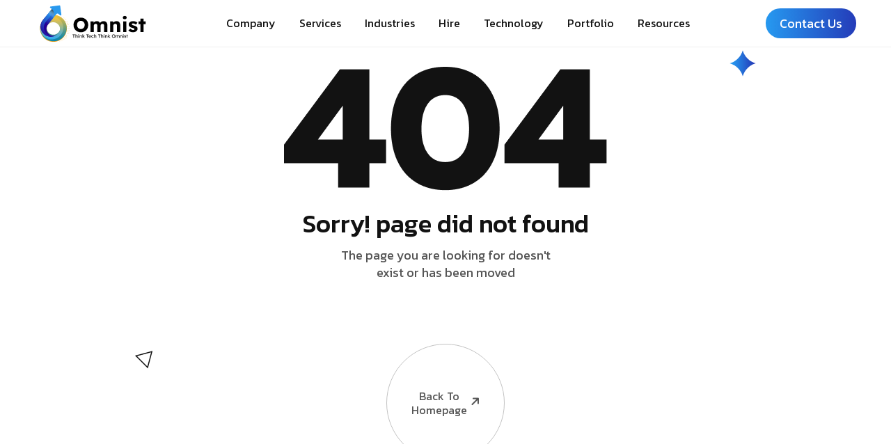

--- FILE ---
content_type: text/html; charset=UTF-8
request_url: https://omnisttechhub.com/portfolio/mobile-app-development-company
body_size: 15252
content:
<!DOCTYPE html>
<html lang="en">

<head>
    <meta charset="UTF-8">
    <meta http-equiv="X-UA-Compatible" content="IE=edge">
    <meta name="viewport" content="width=device-width, initial-scale=1.0">
    

    <!-- Fav Icon -->
    <link rel="icon" type="image/x-icon" href="https://omnisttechhub.com/assets/imgs/logo/favicon.png">

    <!-- Google Fonts -->
    <link rel="preconnect" href="https://fonts.googleapis.com/">
    <link rel="preconnect" href="https://fonts.gstatic.com/" crossorigin>
    <link href="https://fonts.googleapis.com/css2?family=Kanit:wght@300;400;500;600;700&amp;display=swap"
        rel="stylesheet">

    <link rel="apple-touch-icon" sizes="180x180" href="https://omnisttechhub.com/website/assets/imgs/apple-touch-icon.png">
    <link rel="icon" type="image/png" sizes="32x32" href="https://omnisttechhub.com/website/assets/imgs/favicon-32x32.png">
    <link rel="icon" type="image/png" sizes="16x16" href="https://omnisttechhub.com/website/assets/imgs/favicon-16x16.png">

    <!-- All CSS files -->
    <link rel="stylesheet" href="https://cdn.jsdelivr.net/npm/flag-icon-css@3.2.1/css/flag-icon.min.css">
    <link rel="stylesheet" href="https://omnisttechhub.com/website/assets/css/bootstrap.min.css">
    <link rel="stylesheet" href="https://omnisttechhub.com/website/assets/css/all.min.css">
    <link rel="stylesheet" href="https://omnisttechhub.com/website/assets/css/swiper-bundle.min.css">
    <link rel="stylesheet" href="https://omnisttechhub.com/website/assets/css/progressbar.css">
    <link rel="stylesheet" href="https://omnisttechhub.com/website/assets/css/meanmenu.min.css">
    <link rel="stylesheet" href="https://omnisttechhub.com/website/assets/css/master.css?v=1.30">
    <link rel="stylesheet" href="https://omnisttechhub.com/website/assets/css/intlTelInput.css">
    <link rel="stylesheet" rel="preload" as="style"
        href="https://cdn.jsdelivr.net/npm/@fancyapps/fancybox@3.5.6/dist/jquery.fancybox.min.css">
    <link rel="stylesheet" rel="preload" as="style"
        href="https://cdnjs.cloudflare.com/ajax/libs/toastr.js/latest/toastr.min.css" />
    <!-- Include CSS for intl-tel-input -->
    <link rel="stylesheet" href="https://cdnjs.cloudflare.com/ajax/libs/intl-tel-input/17.0.8/css/intlTelInput.css">

    <!-- Include jQuery -->
    <script src="https://cdnjs.cloudflare.com/ajax/libs/jquery/3.6.0/jquery.min.js"></script>
    <!-- Include JS for intl-tel-input -->
    <script src="https://cdnjs.cloudflare.com/ajax/libs/intl-tel-input/17.0.8/js/intlTelInput.min.js"></script>
    <script src="https://cdnjs.cloudflare.com/ajax/libs/intl-tel-input/17.0.8/js/utils.js"></script>

    <title>Page Not Found- Omnist</title>
    <meta name="description" content="Page Not Found" />
    <link rel="canonical" href="https://omnisttechhub.com/portfolio/mobile-app-development-company" />

    <!-- Open Graph Meta Tags -->
    <meta property="og:locale" content="en_US" />
    <meta property="og:type" content="Website" />
    <meta property="og:title" content="Page Not Found- Omnist" />
    <meta property="og:description" content="Page Not Found" />
    <meta property="og:site_name" content="Omnist Techhub Solutions Pvt Ltd" />
    <meta property="og:url" content="https://omnisttechhub.com/portfolio/mobile-app-development-company" />
    <meta property="og:image" content="https://omnisttechhub.com/website/assets/imgs/logo/logo-black.svg" />
    <meta property="og:image:width" content="1200" />
    <meta property="og:image:height" content="600" />
            <meta property="og:image:type" content="image/svg" />
        <meta name="twitter:card" content="summary_large_image" />
    <meta name="twitter:title" content="Page Not Found- Omnist" />
    <meta name="twitter:description" content="Page Not Found" />
    <meta name="twitter:image" content="https://omnisttechhub.com/website/assets/imgs/logo/logo-black.svg" />

    <!-- Google Tag Manager -->
    <script>
        (function(w, d, s, l, i) {
            w[l] = w[l] || [];
            w[l].push({
                'gtm.start': new Date().getTime(),
                event: 'gtm.js'
            });
            var f = d.getElementsByTagName(s)[0],
                j = d.createElement(s),
                dl = l != 'dataLayer' ? '&l=' + l : '';
            j.async = true;
            j.src =
                'https://www.googletagmanager.com/gtm.js?id=' + i + dl;
            f.parentNode.insertBefore(j, f);
        })(window, document, 'script', 'dataLayer', 'GTM-MN6HSJX');
    </script>

    <meta name='dmca-site-verification' content='N2lUS3N5YWF4NEVLaWlCUUttZUxDZ0lVMFg3N1htVE5zR0F5UytLNTd1cz01' />

    <script type="application/ld+json">
        {
            "@context": "https://schema.org"
            , "@type": "Corporation"
            , "name": "Omnist Techhub Solutions Pvt Ltd"
            , "alternateName": "Omnist"
            , "url": "https://omnisttechhub.com/"
            , "logo": "https://omnisttechhub.com/website/assets/imgs/logo/logo-black.svg"
            , "contactPoint": {
                "@type": "ContactPoint"
                , "telephone": "+91-9711611791"
                , "contactType": "sales"
                , "contactOption": "TollFree"
                , "availableLanguage": "en"
            }
            , "sameAs": [
                "https://www.facebook.com/OmnistTechHub"
                , "https://twitter.com/OmnistTechHub"
                , "https://www.instagram.com/omnisttechhubsolutions/"
                , "https://www.youtube.com/@omnisttechhubsolutions"
                , "https://www.linkedin.com/company/omnist/"
                , "https://omnisttechhub.com/"
            ]
        }

    </script>


    <script type="application/ld+json">
        {
            "@context": "https://schema.org"
            , "@type": "LocalBusiness"
            , "name": "Omnist Techhub Solutions Pvt Ltd"
            , "image": "https://omnisttechhub.com/website/assets/imgs/logo/logo-black.svg"
            , "@id": ""
            , "url": "https://omnisttechhub.com/"
            , "telephone": "+91-9711611791"
            , "priceRange": "$$"
            , "address": {
                "@type": "PostalAddress"
                , "streetAddress": "Suite 03, First Floor, H-150, Sector 63 Rd"
                , "addressLocality": "Noida"
                , "postalCode": "201309"
                , "addressCountry": "IN"
            }
            , "geo": {
                "@type": "GeoCoordinates"
                , "latitude": 28.6260097
                , "longitude": 77.3765109
            }
            , "openingHoursSpecification": {
                "@type": "OpeningHoursSpecification"
                , "dayOfWeek": [
                    "Monday"
                    , "Wednesday"
                    , "Tuesday"
                    , "Thursday"
                    , "Friday"
                ]
                , "opens": "10:00"
                , "closes": "19:00"
            }
        }

    </script>

    <script type="application/ld+json">
    {
    "@context": "https://schema.org/",
    "@type": "Product",
    "name": "Page Not Found- Omnist",
    "image": "",
    "description": "Page Not Found",
    "brand": {
    "@type": "Brand",
    "name": "Omnist Techhub Solutions"
    },
    "aggregateRating": {
    "@type": "AggregateRating",
    "ratingValue": "4.9",
    "ratingCount": "219"
    }
    }
    </script>
    
    
    <style>
        .libutton {
            display: flex;
            flex-direction: column;
            justify-content: center;
            padding: 7px;
            text-align: center;
            outline: none;
            text-decoration: none !important;
            color: #ffffff !important;
            width: 200px;
            height: 32px;
            border-radius: 16px;
            background-color: #0A66C2;
            font-family: "SF Pro Text", Helvetica, sans-serif;
        }

        .woocomerce__footer-social {
            padding: 0 0 10px 0;
        }

        .libutton {
            width: 220px !important;
        }

        .woocomerce__footer-list li a {
            font-size: 17px;
        }

        @media only screen and (min-width: 768px) and (max-width: 2000px) {
            .header__inner-3 .logo-dark img {
                max-width: 165px;
            }
        }

        .lastBox::after {
            display: none;
        }

        #job_form .input-apply-2 .iti--allow-dropdown input {
            padding-left: 95px !important;
        }

        #application_form .iti--separate-dial-code .iti__selected-flag {
            background-color: rgba(0, 0, 0, 0) !important;
        }

        #application_form .iti {
            width: 100%;
        }
    </style>

</head>

<body>
    <!-- Start of HubSpot Embed Code -->
    <script type="text/javascript" id="hs-script-loader" async defer src="//js-na1.hs-scripts.com/22122208.js"></script>
    <!-- End of HubSpot Embed Code -->
    <!-- Google Tag Manager (noscript) -->
    <noscript>
        <iframe src="https://www.googletagmanager.com/ns.html?id=GTM-MN6HSJX" height="0" width="0"
            style="display:none;visibility:hidden"></iframe>
    </noscript>
    <!-- End Google Tag Manager (noscript) -->
    <!-- Cursor Animation -->
    <div class="cursor1"></div>
    <div class="cursor2"></div>

    <!-- Preloader -->
    

    <!-- Scroll Smoother -->
    <div class="has-smooth" id="has_smooth"></div>


    <!-- Go Top Button -->
    <button id="scroll_top" class="scroll-top"><i class="fa-solid fa-arrow-up"></i></button>

    <!-- Header area start -->
    <header class="header__area-3 bg-white">
        <div class="header__inner-3">
            <div class="header__logo-2">
                <a href="https://omnisttechhub.com" class="logo-dark"><img
                        src="https://omnisttechhub.com/website/assets/imgs/logo/logo-black.svg" alt="Site Logo"></a>
                <a href="https://omnisttechhub.com" class="logo-light"><img
                        src="https://omnisttechhub.com/website/assets/imgs/logo/logo-white.svg" alt="Site Logo"></a>

                
            </div>
            <div class="header__nav-2">
                <ul class="main-menu-3 menu-anim">
                    <li><a href="https://omnisttechhub.com">Company</a>
                        <ul class="main-dropdown">
                                                                                        <li><a href="https://omnisttechhub.com/about">About Us</a></li>
                                                        <li><a href="https://omnisttechhub.com/career">Career</a></li>
                            <li><a href="https://omnisttechhub.com/faq">FAQs</a></li>
                        </ul>
                    </li>
                    <li><a href="javascript:void(0)">Services</a>
                        <ul class="main-dropdown">
                                                                                        <li><a href="https://omnisttechhub.com/ui-ux-design-services">UI/UX Design</a>
                                                                    </li>
                                                            <li><a href="https://omnisttechhub.com/mobile-app-development-company">Mobile App Development</a>
                                                                    </li>
                                                            <li><a href="https://omnisttechhub.com/website-design-development-company">Website Development</a>
                                                                    </li>
                                                            <li><a href="https://omnisttechhub.com/digital-marketing-agency">Digital Marketing</a>
                                                                            <ul class="sub-dropdown">
                                                                                            <li><a
                                                        href="https://omnisttechhub.com/seo-company-india">SEO Services</a>
                                                </li>
                                                                                            <li><a
                                                        href="https://omnisttechhub.com/seo-reseller-services-india">SEO Reseller Services</a>
                                                </li>
                                                                                            <li><a
                                                        href="https://omnisttechhub.com/social-media-marketing-services">Social Media Marketing Services</a>
                                                </li>
                                                                                            <li><a
                                                        href="https://omnisttechhub.com/pay-per-click-ppc-advertising-company-india">PPC Advertisement Services</a>
                                                </li>
                                                                                            <li><a
                                                        href="https://omnisttechhub.com/orm-online-reputation-management-services">ORM (Online Reputation management Services)</a>
                                                </li>
                                                                                            <li><a
                                                        href="https://omnisttechhub.com/aso-app-store-optimization-services">ASO (App Store Optimization Services)</a>
                                                </li>
                                                                                    </ul>
                                                                    </li>
                                                            <li><a href="https://omnisttechhub.com/contract-staffing">Contract Staffing</a>
                                                                    </li>
                                                    </ul>
                    </li>
                    <li><a href="javascript:void(0)">Industries</a>
                        <ul class="main-dropdown indus-dropdown">
                                                                                        <li><a
                                        href="https://omnisttechhub.com/real-estate-app-development">Real Estate</a>
                                </li>
                                                            <li><a
                                        href="https://omnisttechhub.com/educational-app-development">Education &amp; Learning</a>
                                </li>
                                                            <li><a
                                        href="https://omnisttechhub.com/entertainment-app-development">Entertainment</a>
                                </li>
                                                            <li><a
                                        href="https://omnisttechhub.com/healthcare-software-development">Healthcare</a>
                                </li>
                                                            <li><a
                                        href="https://omnisttechhub.com/travel-app-development">Travel &amp; Hospitality</a>
                                </li>
                                                            <li><a
                                        href="https://omnisttechhub.com/telecom-media-app-development">Telecom &amp; Media</a>
                                </li>
                                                            <li><a
                                        href="https://omnisttechhub.com/financial-software-development">Finance</a>
                                </li>
                                                            <li><a
                                        href="https://omnisttechhub.com/logistics-software-development">Transportation</a>
                                </li>
                                                            <li><a
                                        href="https://omnisttechhub.com/supply-chain-management-software-development">Supply Chain</a>
                                </li>
                                                            <li><a
                                        href="https://omnisttechhub.com/manufacturing-software-development">Manufacturing</a>
                                </li>
                                                            <li><a
                                        href="https://omnisttechhub.com/insurance-software-development">Insurance</a>
                                </li>
                                                            <li><a
                                        href="https://omnisttechhub.com/agriculture-software-development">Agriculture</a>
                                </li>
                                                            <li><a
                                        href="https://omnisttechhub.com/ecommerce-app-development">Retail</a>
                                </li>
                                                    </ul>
                    </li>
                    <li class="has-megamenu"><a href="javascript:void(0)">Hire</a>
                        <ul class="mega-menu mega-4">
                                                        <li>
                                <a>Trending</a>
                                <ul>
                                                                            <li><a
                                                href="https://omnisttechhub.com/hire-software-developers">Software Developers</a>
                                        </li>
                                                                            <li><a
                                                href="https://omnisttechhub.com/hire-full-stack-developers">Full Stack Developers</a>
                                        </li>
                                                                            <li><a
                                                href="https://omnisttechhub.com/hire-mean-stack-developers">MEAN Stack Developers</a>
                                        </li>
                                                                            <li><a
                                                href="https://omnisttechhub.com/hire-mern-stack-developers">MERN Stack Developers</a>
                                        </li>
                                                                            <li><a
                                                href="https://omnisttechhub.com/hire-web-developers">Web Developers</a>
                                        </li>
                                                                            <li><a
                                                href="https://omnisttechhub.com/hire-blockchain-developers">Blockchain Developers</a>
                                        </li>
                                                                            <li><a
                                                href="https://omnisttechhub.com/hire-devops-engineers">DevOps Engineers</a>
                                        </li>
                                                                            <li><a
                                                href="https://omnisttechhub.com/hire-fintech-developers">Fintech Developers</a>
                                        </li>
                                                                            <li><a
                                                href="https://omnisttechhub.com/hire-saas-developers">SaaS Developers</a>
                                        </li>
                                                                    </ul>
                            </li>
                            <li>
                                <a href="https://omnisttechhub.com/hire-front-end-developers">Front-End
                                    Developers</a>
                                <ul>
                                                                            <li><a
                                                href="https://omnisttechhub.com/hire-angularjs-developers">AngularJS Developers</a>
                                        </li>
                                                                            <li><a
                                                href="https://omnisttechhub.com/hire-reactjs-developers">ReactJS Developers</a>
                                        </li>
                                                                            <li><a
                                                href="https://omnisttechhub.com/hire-vuejs-developers">VueJS Developers</a>
                                        </li>
                                                                            <li><a
                                                href="https://omnisttechhub.com/hire-javascript-developers">JavaScript Developers</a>
                                        </li>
                                                                            <li><a
                                                href="https://omnisttechhub.com/hire-nextjs-developers">NextJS Developers</a>
                                        </li>
                                                                            <li><a
                                                href="https://omnisttechhub.com/hire-typescript-developers">TypeScript Developers</a>
                                        </li>
                                                                            <li><a
                                                href="https://omnisttechhub.com/hire-vite-js-developers">Vite JS Developers</a>
                                        </li>
                                                                            <li><a
                                                href="https://omnisttechhub.com/hire-tailwind-css-developers">Tailwind CSS Developers</a>
                                        </li>
                                                                            <li><a
                                                href="https://omnisttechhub.com/hire-html5-developers">HTML5 Developers</a>
                                        </li>
                                                                    </ul>
                            </li>
                            <li>
                                <a href="https://omnisttechhub.com/hire-back-end-developers">Back-End
                                    Developers</a>
                                <ul>
                                                                            <li><a
                                                href="https://omnisttechhub.com/hire-asp-dot-net-developers">ASP.NET Developers</a>
                                        </li>
                                                                            <li><a
                                                href="https://omnisttechhub.com/hire-php-developers">PHP Developers</a>
                                        </li>
                                                                            <li><a
                                                href="https://omnisttechhub.com/hire-java-developers">Java Developers</a>
                                        </li>
                                                                            <li><a
                                                href="https://omnisttechhub.com/hire-python-developers">Python Developers</a>
                                        </li>
                                                                            <li><a
                                                href="https://omnisttechhub.com/hire-node-js-developers">NodeJS Developers</a>
                                        </li>
                                                                            <li><a
                                                href="https://omnisttechhub.com/hire-expressjs-developers">Express.js Developers</a>
                                        </li>
                                                                            <li><a
                                                href="https://omnisttechhub.com/hire-spring-boot-developers">Spring Boot Developers</a>
                                        </li>
                                                                            <li><a
                                                href="https://omnisttechhub.com/hire-django-developers">Django Developers</a>
                                        </li>
                                                                            <li><a
                                                href="https://omnisttechhub.com/hire-ruby-on-rails-developers">Ruby On Rails Developers</a>
                                        </li>
                                                                    </ul>
                            </li>
                            <li>
                                <a href="https://omnisttechhub.com/hire-mobile-app-developers">Mobile
                                    App Developers</a>
                                <ul>
                                                                            <li><a
                                                href="https://omnisttechhub.com/hire-iphone-app-developers">iOS Developers</a>
                                        </li>
                                                                            <li><a
                                                href="https://omnisttechhub.com/hire-android-app-developers">Android Developers</a>
                                        </li>
                                                                            <li><a
                                                href="https://omnisttechhub.com/hire-flutter-app-developers">Flutter Developers</a>
                                        </li>
                                                                            <li><a
                                                href="https://omnisttechhub.com/hire-ionic-developers">Ionic Developers</a>
                                        </li>
                                                                            <li><a
                                                href="https://omnisttechhub.com/hire-react-native-developers">React Native Developers</a>
                                        </li>
                                                                            <li><a
                                                href="https://omnisttechhub.com/hire-xamarin-developers">Xamarin Developers</a>
                                        </li>
                                                                    </ul>
                            </li>
                        </ul>
                    </li>
                    <li class="has-megamenu"><a href="javascript:void(0)">Technology</a>
                        <ul class="mega-menu mega-4">
                                                        <li>
                                <a>Backend</a>
                                <ul>
                                                                            <li><a
                                                href="https://omnisttechhub.com/node-js-development-company">Node JS</a>
                                        </li>
                                                                            <li><a
                                                href="https://omnisttechhub.com/nuxt-js-development-company">Nuxt Js</a>
                                        </li>
                                                                            <li><a
                                                href="https://omnisttechhub.com/python-web-development-company">Python</a>
                                        </li>
                                                                            <li><a
                                                href="https://omnisttechhub.com/php-development-company">PHP</a>
                                        </li>
                                                                            <li><a
                                                href="https://omnisttechhub.com/laravel-development-company">Laravel</a>
                                        </li>
                                                                            <li><a
                                                href="https://omnisttechhub.com/ai-development-company">AI (Artificial Intelligence)</a>
                                        </li>
                                                                            <li><a
                                                href="https://omnisttechhub.com/blockchain-development-company">Blockchain</a>
                                        </li>
                                                                    </ul>
                            </li>
                            <li>
                                <a>Frontend</a>
                                <ul>
                                                                            <li><a
                                                href="https://omnisttechhub.com/angular-development-company">Angular</a>
                                        </li>
                                                                            <li><a
                                                href="https://omnisttechhub.com/react-js-development-company">React Js</a>
                                        </li>
                                                                            <li><a
                                                href="https://omnisttechhub.com/vue-js-development-company">Vue Js</a>
                                        </li>
                                                                            <li><a
                                                href="https://omnisttechhub.com/next-js-development-company">Next JS</a>
                                        </li>
                                                                            <li><a
                                                href="https://omnisttechhub.com/html5-development-company">HTML 5</a>
                                        </li>
                                                                    </ul>
                            </li>
                            <li>
                                <a>Mobile</a>
                                <ul>
                                                                            <li><a
                                                href="https://omnisttechhub.com/iphone-app-development-company">iOS</a>
                                        </li>
                                                                            <li><a
                                                href="https://omnisttechhub.com/android-app-development-company">Android</a>
                                        </li>
                                                                            <li><a
                                                href="https://omnisttechhub.com/react-native-app-development-company">React Native</a>
                                        </li>
                                                                            <li><a
                                                href="https://omnisttechhub.com/flutter-app-development-company">Flutter</a>
                                        </li>
                                                                    </ul>
                            </li>
                            <li>
                                <a>CMS</a>
                                <ul>
                                                                            <li><a
                                                href="https://omnisttechhub.com/wordpress-development-company">WordPress</a>
                                        </li>
                                                                            <li><a
                                                href="https://omnisttechhub.com/shopify-development-company">Shopify</a>
                                        </li>
                                                                            <li><a
                                                href="https://omnisttechhub.com/salesforce-development-company">Salesforce</a>
                                        </li>
                                                                    </ul>
                            </li>
                        </ul>
                    </li>
                    <li><a href="https://omnisttechhub.com/portfolio">Portfolio</a></li>
                    

                    <li><a href="javascript:void(0)">Resources</a>
                        <ul class="main-dropdown">
                            <li><a href="https://omnisttechhub.com/testimonials">Testimonials</a></li>
                            <li><a href="https://omnisttechhub.com/blog/">Blog</a></li>
                            <li><a href="https://omnisttechhub.com/case-studies">Case Study</a></li>
                            
                        </ul>
                    </li>

                    <!-- <li><a href="career.html">Career</a></li> -->
                </ul>
            </div>
            <div class="header__nav-icon-3">
                <a class="contact-us" href="https://omnisttechhub.com/contact">Contact Us</a>
                <button id="open_offcanvas"><img src="https://omnisttechhub.com/website/assets/imgs/icon/menu-black.png"
                        alt="Menubar Icon"></button>
            </div>
        </div>
    </header>
    <!-- Header area end -->

    <!-- Offcanvas area start -->
    <div class="offcanvas__area">
        <div class="offcanvas__body">
            <div class="offcanvas__left">
                <div class="offcanvas__logo">
                    <a href=""><img src="https://omnisttechhub.com/website/assets/imgs/logo/site-logo-white-2.png"
                            alt="Offcanvas Logo"></a>
                </div>
                <div class="offcanvas__social">
                    <h3 class="social-title">Follow Us</h3>
                    <ul>
                        <li><a href="https://www.instagram.com/omnisttechhubsolutions/" target="__blank">Instagram</a>
                        </li>
                        <li><a href="https://www.facebook.com/OmnistTechHub" target="__blank">Facebook</a></li>
                        <li><a href="https://twitter.com/OmnistTechHub" target="__blank">Twitter</a></li>
                        <li><a href="https://www.linkedin.com/company/omnist/" target="__blank">Linkedin</a></li>
                        <li><a href="https://api.whatsapp.com/send?phone=9711611791" target="__blank">Whatsapp</a>
                        </li>
                    </ul>
                </div>
                <div class="offcanvas__links">
                    <ul>
                        <li><a href="https://omnisttechhub.com/faq">FAQs</a></li>
                        <li><a href="https://omnisttechhub.com/contact">Contact</a></li>
                        <li><a href="https://omnisttechhub.com/privacy-policy">Privacy Policy</a></li>
                        <li><a href="https://omnisttechhub.com/cancellation-refunds">Refund Policy</a></li>
                    </ul>
                </div>
            </div>
            <div class="offcanvas__mid">
                <div class="offcanvas__menu-wrapper">
                    <nav class="offcanvas__menu">
                        <ul class="menu-anim">
                            <li><a href="https://omnisttechhub.com">Company</a>
                                <ul>
                                                                                                                <li><a
                                                href="https://omnisttechhub.com/about">About Us</a>
                                        </li>
                                    
                                    
                                    <li><a href="https://omnisttechhub.com/career">Career</a></li>
                                    <li><a href="https://omnisttechhub.com/faq">FAQs</a></li>
                                </ul>
                            </li>
                            <li><a href="javascript:void(0)">Services</a>
                                <ul>
                                                                            <li><a
                                                href="ui-ux-design-services">UI/UX Design</a>
                                                                                    </li>
                                                                            <li><a
                                                href="mobile-app-development-company">Mobile App Development</a>
                                                                                    </li>
                                                                            <li><a
                                                href="website-design-development-company">Website Development</a>
                                                                                    </li>
                                                                            <li><a
                                                href="digital-marketing-agency">Digital Marketing</a>
                                                                                            <ul class="sub-dropdown">
                                                                                                            <li><a
                                                                href="https://omnisttechhub.com/seo-company-india">SEO Services</a>
                                                        </li>
                                                                                                            <li><a
                                                                href="https://omnisttechhub.com/seo-reseller-services-india">SEO Reseller Services</a>
                                                        </li>
                                                                                                            <li><a
                                                                href="https://omnisttechhub.com/social-media-marketing-services">Social Media Marketing Services</a>
                                                        </li>
                                                                                                            <li><a
                                                                href="https://omnisttechhub.com/pay-per-click-ppc-advertising-company-india">PPC Advertisement Services</a>
                                                        </li>
                                                                                                            <li><a
                                                                href="https://omnisttechhub.com/orm-online-reputation-management-services">ORM (Online Reputation management Services)</a>
                                                        </li>
                                                                                                            <li><a
                                                                href="https://omnisttechhub.com/aso-app-store-optimization-services">ASO (App Store Optimization Services)</a>
                                                        </li>
                                                                                                    </ul>
                                                                                    </li>
                                                                            <li><a
                                                href="contract-staffing">Contract Staffing</a>
                                                                                    </li>
                                                                    </ul>
                            </li>
                            <li><a href="javascript:void(0)">Industries</a>
                                <ul>
                                                                            <li><a
                                                href="https://omnisttechhub.com/real-estate-app-development">Real Estate</a>
                                        </li>
                                                                            <li><a
                                                href="https://omnisttechhub.com/educational-app-development">Education &amp; Learning</a>
                                        </li>
                                                                            <li><a
                                                href="https://omnisttechhub.com/entertainment-app-development">Entertainment</a>
                                        </li>
                                                                            <li><a
                                                href="https://omnisttechhub.com/healthcare-software-development">Healthcare</a>
                                        </li>
                                                                            <li><a
                                                href="https://omnisttechhub.com/travel-app-development">Travel &amp; Hospitality</a>
                                        </li>
                                                                            <li><a
                                                href="https://omnisttechhub.com/telecom-media-app-development">Telecom &amp; Media</a>
                                        </li>
                                                                            <li><a
                                                href="https://omnisttechhub.com/financial-software-development">Finance</a>
                                        </li>
                                                                            <li><a
                                                href="https://omnisttechhub.com/logistics-software-development">Transportation</a>
                                        </li>
                                                                            <li><a
                                                href="https://omnisttechhub.com/supply-chain-management-software-development">Supply Chain</a>
                                        </li>
                                                                            <li><a
                                                href="https://omnisttechhub.com/manufacturing-software-development">Manufacturing</a>
                                        </li>
                                                                            <li><a
                                                href="https://omnisttechhub.com/insurance-software-development">Insurance</a>
                                        </li>
                                                                            <li><a
                                                href="https://omnisttechhub.com/agriculture-software-development">Agriculture</a>
                                        </li>
                                                                            <li><a
                                                href="https://omnisttechhub.com/ecommerce-app-development">Retail</a>
                                        </li>
                                                                    </ul>
                            </li>
                            <li><a href="javascript:void(0)">Hire</a>
                                <ul>
                                                                        <li>
                                        <a>Trending</a>
                                        <ul>
                                                                                            <li><a
                                                        href="https://omnisttechhub.com/hire-software-developers">Software Developers</a>
                                                </li>
                                                                                            <li><a
                                                        href="https://omnisttechhub.com/hire-full-stack-developers">Full Stack Developers</a>
                                                </li>
                                                                                            <li><a
                                                        href="https://omnisttechhub.com/hire-mean-stack-developers">MEAN Stack Developers</a>
                                                </li>
                                                                                            <li><a
                                                        href="https://omnisttechhub.com/hire-mern-stack-developers">MERN Stack Developers</a>
                                                </li>
                                                                                            <li><a
                                                        href="https://omnisttechhub.com/hire-web-developers">Web Developers</a>
                                                </li>
                                                                                            <li><a
                                                        href="https://omnisttechhub.com/hire-blockchain-developers">Blockchain Developers</a>
                                                </li>
                                                                                            <li><a
                                                        href="https://omnisttechhub.com/hire-devops-engineers">DevOps Engineers</a>
                                                </li>
                                                                                            <li><a
                                                        href="https://omnisttechhub.com/hire-fintech-developers">Fintech Developers</a>
                                                </li>
                                                                                            <li><a
                                                        href="https://omnisttechhub.com/hire-saas-developers">SaaS Developers</a>
                                                </li>
                                                                                    </ul>
                                    </li>
                                    <li>
                                        <a href="https://omnisttechhub.com/hire-front-end-developers">Front-End
                                            Developers</a>
                                        <ul>
                                                                                            <li><a
                                                        href="https://omnisttechhub.com/hire-angularjs-developers">AngularJS Developers</a>
                                                </li>
                                                                                            <li><a
                                                        href="https://omnisttechhub.com/hire-reactjs-developers">ReactJS Developers</a>
                                                </li>
                                                                                            <li><a
                                                        href="https://omnisttechhub.com/hire-vuejs-developers">VueJS Developers</a>
                                                </li>
                                                                                            <li><a
                                                        href="https://omnisttechhub.com/hire-javascript-developers">JavaScript Developers</a>
                                                </li>
                                                                                            <li><a
                                                        href="https://omnisttechhub.com/hire-nextjs-developers">NextJS Developers</a>
                                                </li>
                                                                                            <li><a
                                                        href="https://omnisttechhub.com/hire-typescript-developers">TypeScript Developers</a>
                                                </li>
                                                                                            <li><a
                                                        href="https://omnisttechhub.com/hire-vite-js-developers">Vite JS Developers</a>
                                                </li>
                                                                                            <li><a
                                                        href="https://omnisttechhub.com/hire-tailwind-css-developers">Tailwind CSS Developers</a>
                                                </li>
                                                                                            <li><a
                                                        href="https://omnisttechhub.com/hire-html5-developers">HTML5 Developers</a>
                                                </li>
                                                                                    </ul>
                                    </li>
                                    <li>
                                        <a href="https://omnisttechhub.com/hire-back-end-developers">Back-End
                                            Developers</a>
                                        <ul>
                                                                                            <li><a
                                                        href="https://omnisttechhub.com/hire-asp-dot-net-developers">ASP.NET Developers</a>
                                                </li>
                                                                                            <li><a
                                                        href="https://omnisttechhub.com/hire-php-developers">PHP Developers</a>
                                                </li>
                                                                                            <li><a
                                                        href="https://omnisttechhub.com/hire-java-developers">Java Developers</a>
                                                </li>
                                                                                            <li><a
                                                        href="https://omnisttechhub.com/hire-python-developers">Python Developers</a>
                                                </li>
                                                                                            <li><a
                                                        href="https://omnisttechhub.com/hire-node-js-developers">NodeJS Developers</a>
                                                </li>
                                                                                            <li><a
                                                        href="https://omnisttechhub.com/hire-expressjs-developers">Express.js Developers</a>
                                                </li>
                                                                                            <li><a
                                                        href="https://omnisttechhub.com/hire-spring-boot-developers">Spring Boot Developers</a>
                                                </li>
                                                                                            <li><a
                                                        href="https://omnisttechhub.com/hire-django-developers">Django Developers</a>
                                                </li>
                                                                                            <li><a
                                                        href="https://omnisttechhub.com/hire-ruby-on-rails-developers">Ruby On Rails Developers</a>
                                                </li>
                                                                                    </ul>
                                    </li>
                                    <li>
                                        <a href="https://omnisttechhub.com/hire-mobile-app-developers">Mobile
                                            App Developers</a>
                                        <ul>
                                                                                            <li><a
                                                        href="https://omnisttechhub.com/hire-iphone-app-developers">iOS Developers</a>
                                                </li>
                                                                                            <li><a
                                                        href="https://omnisttechhub.com/hire-android-app-developers">Android Developers</a>
                                                </li>
                                                                                            <li><a
                                                        href="https://omnisttechhub.com/hire-flutter-app-developers">Flutter Developers</a>
                                                </li>
                                                                                            <li><a
                                                        href="https://omnisttechhub.com/hire-ionic-developers">Ionic Developers</a>
                                                </li>
                                                                                            <li><a
                                                        href="https://omnisttechhub.com/hire-react-native-developers">React Native Developers</a>
                                                </li>
                                                                                            <li><a
                                                        href="https://omnisttechhub.com/hire-xamarin-developers">Xamarin Developers</a>
                                                </li>
                                                                                    </ul>
                                    </li>
                                </ul>
                            </li>
                            
                            <!--  <li><a href="javascript:void(0)">Hire</a>
                <ul>
                  <li>
                    <a>Trending</a>
                    <ul>
                      <li><a href="hire.html" title="Software Developers">Software Developers</a></li>
                      <li><a href="hire.html" title="Full Stack Developers">Full Stack Developers</a></li>
                      <li><a href="hire.html" title="MEAN Stack Developers">MEAN Stack Developers</a></li>
                      <li><a href="hire.html" title="MERN Stack Developers">MERN Stack Developers</a></li>
                      <li><a href="hire.html" title="Web Developers">Web Developers</a></li>
                      <li><a href="hire.html" title="Blockchain Developers">Blockchain Developers</a></li>
                      <li><a href="hire.html" title="DevOps Engineers">DevOps Engineers</a></li>
                      <li><a href="hire.html" title="Fintech Developers">Fintech Developers</a></li>
                      <li><a href="hire.html" title="SaaS Developers">SaaS Developers</a></li>
                      <li><a href="hire.html" title="Custom Software Developers">Custom Software Developers</a></li>
                      <li><a href="hire.html" title="Healthcare Software Developers">Healthcare Software Developers</a></li>
                      <li><a href="hire.html" title="Software Testers">Software Testers</a></li>
                      <li><a href="hire.html" title="ServiceNow Developers">ServiceNow Developers</a></li>
                      <li><a href="hire.html" title="UI UX Designers">UI UX Designers</a></li>
                      <li><a href="hire.html" title="Open Source Developers">Open Source Developers</a></li>
                      <li><a href="hire.html" title="AWS Developers">AWS Developers</a></li>
                    </ul>
                  </li>
                  <li>
                    <a>Front-End Developers</a>
                    <ul>
                      <li><a href="hire.html" title="AngularJS Developers">AngularJS Developers</a></li>
                      <li><a href="hire.html" title="ReactJS Developers">ReactJS Developers</a></li>
                      <li><a href="hire.html" title="VueJS Developers">VueJS Developers</a></li>
                      <li><a href="hire.html" title="JavaScript Developers">JavaScript Developers</a></li>
                      <li><a href="hire.html" title="NextJS Developers">NextJS Developers</a></li>
                      <li><a href="hire.html" title="TypeScript Developers">TypeScript Developers</a></li>
                      <li><a href="hire.html" title="ViteJS Developers">ViteJS Developers</a></li>
                      <li><a href="hire.html" title="Tailwind CSS Developers">Tailwind CSS Developers</a></li>
                      <li><a href="hire.html" title="HTML5 Developers">HTML5 Developers</a></li>
                    </ul>
                  </li>
                  <li>
                    <a>Back-End Developers</a>
                    <ul>
                      <li><a href="hire.html" title="ASP .NET Developers">ASP .NET Developers</a></li>
                      <li><a href="hire.html" title="PHP Developers">PHP Developers</a></li>
                      <li><a href="hire.html" title="Java Developers">Java Developers</a></li>
                      <li><a href="hire.html" title="Python Developers">Python Developers</a></li>
                      <li><a href="hire.html" title="NodeJS Developers">NodeJS Developers</a></li>
                      <li><a href="hire.html" title="ExpressJS Developers">ExpressJS Developers</a></li>
                      <li><a href="hire.html" title="Spring Boot Developers">Spring Boot Developers</a></li>
                      <li><a href="hire.html" title="Django Developers">Django Developers</a></li>
                      <li><a href="hire.html" title="Ruby on Rails Developers">Ruby on Rails Developers</a></li>
                    </ul>
                  </li>
                  <li>
                    <a>Mobile App Developers</a>
                    <ul>
                      <li><a href="hire.html" title="iOS Developers">iOS Developers</a></li>
                      <li><a href="hire.html" title="Android Developers">Android Developers</a></li>
                      <li><a href="hire.html" title="Flutter Developers">Flutter Developers</a></li>
                      <li><a href="hire.html" title="Ionic Developers">Ionic Developers</a></li>
                      <li><a href="hire.html" title="React Native Developers">React Native Developers</a></li>
                      <li><a href="hire.html" title="Xamarin Developers">Xamarin Developers</a></li>
                      <li><a href="hire.html" title="iPhone App Developers">iPhone App Developers</a></li>
                    </ul>
                    <a>Mobile App Developers</a>
                    <ul>
                      <li><a href="hire.html" title="iOS Developers">iOS Developers</a></li>
                      <li><a href="hire.html" title="Android Developers">Android Developers</a></li>
                      <li><a href="hire.html" title="Flutter Developers">Flutter Developers</a></li>
                      <li><a href="hire.html" title="Ionic Developers">Ionic Developers</a></li>
                      <li><a href="hire.html" title="React Native Developers">React Native Developers</a></li>
                      <li><a href="hire.html" title="Xamarin Developers">Xamarin Developers</a></li>
                      <li><a href="hire.html" title="iPhone App Developers">iPhone App Developers</a></li>
                    </ul>
                  </li>
                </ul>
              </li> -->
                            <li><a href="javascript:void(0)">Technology</a>
                                <ul>
                                                                        <li>
                                        <a>Backend</a>
                                        <ul>
                                                                                            <li><a
                                                        href="https://omnisttechhub.com/node-js-development-company">Node JS</a>
                                                </li>
                                                                                            <li><a
                                                        href="https://omnisttechhub.com/nuxt-js-development-company">Nuxt Js</a>
                                                </li>
                                                                                            <li><a
                                                        href="https://omnisttechhub.com/python-web-development-company">Python</a>
                                                </li>
                                                                                            <li><a
                                                        href="https://omnisttechhub.com/php-development-company">PHP</a>
                                                </li>
                                                                                            <li><a
                                                        href="https://omnisttechhub.com/laravel-development-company">Laravel</a>
                                                </li>
                                                                                            <li><a
                                                        href="https://omnisttechhub.com/ai-development-company">AI (Artificial Intelligence)</a>
                                                </li>
                                                                                            <li><a
                                                        href="https://omnisttechhub.com/blockchain-development-company">Blockchain</a>
                                                </li>
                                                                                    </ul>
                                    </li>
                                    <li>
                                        <a>Frontend</a>
                                        <ul>
                                                                                            <li><a
                                                        href="https://omnisttechhub.com/angular-development-company">Angular</a>
                                                </li>
                                                                                            <li><a
                                                        href="https://omnisttechhub.com/react-js-development-company">React Js</a>
                                                </li>
                                                                                            <li><a
                                                        href="https://omnisttechhub.com/vue-js-development-company">Vue Js</a>
                                                </li>
                                                                                            <li><a
                                                        href="https://omnisttechhub.com/next-js-development-company">Next JS</a>
                                                </li>
                                                                                            <li><a
                                                        href="https://omnisttechhub.com/html5-development-company">HTML 5</a>
                                                </li>
                                                                                    </ul>
                                    </li>
                                    <li>
                                        <a>Mobile</a>
                                        <ul>
                                                                                            <li><a
                                                        href="https://omnisttechhub.com/iphone-app-development-company">iOS</a>
                                                </li>
                                                                                            <li><a
                                                        href="https://omnisttechhub.com/android-app-development-company">Android</a>
                                                </li>
                                                                                            <li><a
                                                        href="https://omnisttechhub.com/react-native-app-development-company">React Native</a>
                                                </li>
                                                                                            <li><a
                                                        href="https://omnisttechhub.com/flutter-app-development-company">Flutter</a>
                                                </li>
                                                                                    </ul>
                                    </li>
                                    <li>
                                        <a>CMS</a>
                                        <ul>
                                                                                            <li><a
                                                        href="https://omnisttechhub.com/wordpress-development-company">WordPress</a>
                                                </li>
                                                                                            <li><a
                                                        href="https://omnisttechhub.com/shopify-development-company">Shopify</a>
                                                </li>
                                                                                            <li><a
                                                        href="https://omnisttechhub.com/salesforce-development-company">Salesforce</a>
                                                </li>
                                                                                    </ul>
                                    </li>
                                </ul>
                            </li>
                            <li><a href="https://omnisttechhub.com/portfolio">Portfolio</a></li>
                            
                            <!-- <li><a href="career.html">Career</a></li> -->

                            <li><a>Resources</a>
                                <ul>
                                    <li><a href="https://omnisttechhub.com/testimonials">Testimonials</a></li>
                                    <li><a href="https://omnisttechhub.com/blog/">Blog</a></li>
                                    <li><a href="https://omnisttechhub.com/case-studies">Case Study</a></li>
                                    
                                </ul>
                            </li>
                        </ul>
                    </nav>
                </div>
            </div>
            <div class="offcanvas__right">
                <div class="offcanvas__search">
                    <!-- <form action="#">
            <input type="text" name="search" placeholder="Search keyword">
            <button><i class="fa-solid fa-magnifying-glass"></i></button>
          </form> -->
                </div>
                <div class="offcanvas__contact">
                    <h3>Get in touch</h3>
                    <ul>
                        <!-- <li><a href="tel:02094980547">+(02) - 094 980 547</a></li>
            <li><a href="mailto:info@extradesign.com">info@extradesign.com</a></li>
            <li>230 Norman Street New York, QC (USA) H8R 1A1</li> -->
                        <li><a href="/cdn-cgi/l/email-protection#a1d2c0cdc4d2e1cecccfc8d2d5d5c4c2c9c9d4c38fc2cecc" target="_blank"><i class="fas fa-envelope"></i>
                                <span class="__cf_email__" data-cfemail="4033212c2533002f2d2e293334342523282835226e232f2d">[email&#160;protected]</span></a></li>
                        <li><a href="tel:+919711611791" target="_blank"><i class="fas fa-phone-alt"></i>
                                +91-9711611791 </a>
                        </li>
                        <li><a href="https://api.whatsapp.com/send?phone=919711611791" target="_blank"><i
                                    class="fab fa-whatsapp"></i> Connect Directly</a></li>

                    </ul>
                    <script data-cfasync="false" src="/cdn-cgi/scripts/5c5dd728/cloudflare-static/email-decode.min.js"></script><script
                        src="
                                                                                                                                                                                                                                                                                                                                                                                                                                                                                                                                                                                                                                                                                                                                                                                                                                                    https://platform.linkedin.com/in.js"
                        type="text/javascript">
                        lang: en_US
                    </script>
                    <script type="IN/FollowCompany" data-id="13405005" data-counter="bottom"></script>
                </div>
                <img src="https://omnisttechhub.com/website/assets/imgs/shape/11.png" alt="shape" class="shape-1">
                <img src="https://omnisttechhub.com/website/assets/imgs/shape/12.png" alt=" shape" class="shape-2">
            </div>
            <div class="offcanvas__close">
                <button type="button" id="close_offcanvas"><i class="fa-solid fa-xmark"></i></button>
            </div>
        </div>
    </div>
    <!-- Offcanvas area end -->

    <div id="smooth-wrapper">
        <div id="smooth-content">
    <main>
        <!-- Error page start -->
        <section class="error__page">
            <div class="container line">
                <span class="line-3"></span>
                <div class="row">
                    <div class="col-xxl-12">
                        <div class="error__content">
                            <img src="https://omnisttechhub.com/assets/images/404.png" alt="Page not found">
                            <h2>Sorry! page did not found</h2>
                            <p>The page you are looking for doesn't exist or has been moved</p>
                            <div class="btn_wrapper">
                                <a href="https://omnisttechhub.com" class="wc-btn-primary btn-hover btn-item"><span></span> Back to <br>Homepage <i class="fa-solid fa-arrow-right"></i></a>
                            </div>
                        </div>
                    </div>
                </div>
            </div>
        </section>
        <!-- Error page end -->
    </main>


        <!-- Contact Address area start -->
        <section class="conract_address">
            <div class="container-fluid">
                <div class="info">
                    <div class="row">
                        <div class="col-lg-4 col-md-6 col-sm-6">
                            <div class="box">
                                <img src="https://omnisttechhub.com/website/assets/imgs/logo/india.webp" alt="">
                                <div class="add-box">
                                    <h6>India Office</h6>
                                    <p>B6-703, GH-5B, Techzone 4, Cherry County, Greater Noida West, Gautam Buddha
                                        Nagar, Uttar Pradesh, 201306
                                    </p>
                                </div>
                            </div>
                        </div>
                        <div class="col-lg-3 col-md-6 col-sm-6">
                            <div class="box">
                                <img src="https://omnisttechhub.com/website/assets/imgs/logo/uae.webp" alt="">

                                <div class="add-box">
                                    <h6>UAE Office</h6>
                                    <p>Abraj Center, Plot No 619-0, Makani No 584 Naif, Dubai, UAE</p>
                                </div>
                            </div>
                        </div>
                        
                        <div class="col-lg-4 col-md-6 col-sm-6">
                            <div class="box lastBox">
                                <img src="https://omnisttechhub.com/website/assets/imgs/logo/canada.webp" alt="">
                                <div class="add-box">
                                    <h6>Canada Office</h6>
                                    <p>3122 Hurontario St, Mississauga, Ontario L5B 1N8, Canada</p>
                                </div>
                            </div>
                        </div>
                    </div>
                </div>

            </div>
        </section>
        <!-- Contact Address area end -->

        <!-- Footer area start -->
        <!-- <footer class="footer__area-6 dark">
        <div class="container g-0 line_4">
          <!-- <div class="line-col-4">
            <div></div>
            <div></div>
            <div></div>
            <div></div>
          </div> --

          <div class="row">
            <div class="col-xxl-12">
              <div class="footer__top-6 pt-50 pb-30">

                <div class="footer__item-6">
                  <img class="footer__logo logo-light" src="assets/imgs/logo/site-logo-white-2.png" alt="Footer Logo">
                  <img class="footer__logo logo-dark" src="assets/imgs/logo/logo-black.svg" alt="Footer Logo">
                  <p>Omnist Techhub Solutions stands at the forefront as a premier provider of branding, digital
                    solutions, and full-stack design and development services. Specializing in crafting iOS, Android,
                    and web applications, we offer innovative solutions tailored to meet your business needs. </p>
                  <ul class="footer__social-6">
                    <li><a href="https://www.facebook.com/OmnistTechHub" target="__blank" data-toggle="tooltip"
                        data-placement="top" title="Facebook"><span><i class="fa-brands fa-facebook-f"></i></span></a>
                    </li>
                    <li><a href="https://twitter.com/OmnistTechHub" target="__blank" data-toggle="tooltip"
                        data-placement="top" title="Twitter"><span><i class="fa-brands fa-twitter"></i></span></a></li>
                    <li><a href="https://www.instagram.com/omnisttechhubsolutions/" target="__blank"
                        data-toggle="tooltip" data-placement="top" title="Instagram"><span><i
                            class="fa-brands fa-instagram"></i></span></a></li>
                    <li><a href="https://www.linkedin.com/company/omnist/" target="__blank" data-toggle="tooltip"
                        data-placement="top" title="Linkedin"><span><i class="fa-brands fa-linkedin"></i></span></a>
                    </li>
                    <li><a href="https://api.whatsapp.com/send?phone=9711611791" target="__blank" data-toggle="tooltip"
                        data-placement="top" title="Whatsapp"><span><i class="fa-brands fa-whatsapp"></i></span></a>
                    </li>
                  </ul>
                  <img src="assets/imgs/logo/dmca.png" class="dmca-img" alt="" srcset="">
                </div>

                <div class="footer__item-6">
                  <h2 class="footer__item-title">Information</h2>
                  <ul class="footer__link-6">
                    <li><a href="about.html">About Company</a></li>
                    <li><a href="case-study.html">Case Study </a></li>
                    <li><a href="services.html">Services</a></li>
                    <li><a href="https://omnisttechhub.com/portfolio">Portfolio</a></li>
                    <li><a href="blog.html">Blog</a></li>
                    <li><a href="career.html">Career</a></li>
                  </ul>
                </div>

                <div class="footer__item-6">
                  <!-- <h2 class="footer__item-title">Our location</h2>
                  <ul class="footer__info-6">
                    <li>
                      <img src="assets/imgs/logo/flag-1.webp" alt="" srcset=""> Design & Development Center
                    </li>
                    <li>Suite 03, First Floor, H-150, Sector 63 Rd, Noida, Uttar Pradesh, India 201309</li>
                  </ul>
                  <ul class="footer__info-6">
                    <li><img src="assets/imgs/logo/flag-2.webp" alt="" srcset=""> Sales & Marketing Center</li>
                    <li>302 Sterling Apartment 23 8B St - Al Mankhool - Dubai - United Arab Emirates</li>
                  </ul> -

                  <h2 class="footer__item-title">Help</h2>

                  <ul class="footer__contact">
                    <li><a href="faq.html">FAQs</a></li>
                    <li><a href="contact.html">Contact</a></li>
                    <li><a href="privacy-policy.html">Privacy Policy</a></li>
                    <li><a href="cancellation-refunds.html">Refund Policy</a></li>
                  </ul>
                </div>

                <div class="footer__item-6">
                  <h2 class="footer__item-title">Contact Info</h2>

                  <ul class="footer__contact">
                    <li><a href="mailto:sales@omnisttechhub.com" target="_blank"><i class="fas fa-envelope"></i>
                        sales@omnisttechhub.com</a></li>
                    <li><a href="tel:+919711611791" target="_blank"><i class="fas fa-phone-alt"></i> +91-9711611791 </a>
                    </li>
                    <li><a href="tel:+17868077011" target="_blank"><i class="fas fa-phone-alt"></i> +1-7868077011 </a>
                    </li>
                    <li><a href="https://api.whatsapp.com/send?phone=919711611791" target="_blank"><i
                          class="fab fa-whatsapp"></i> Connect Directly</a></li>
                  </ul>
                </div>
              </div>
              <div class="footer__btm-6">
                <div class="row">
                  <!-- <div class="col-xxl-4 col-xl-4 col-lg-4 col-md-5"> -
                  <div class="col-xxl-12 col-xl-12 col-lg-12 col-md-12 text-center">
                    <div class="footer__copyright-6">
                      <p>© 2017 - <span id="year"></span> . ALL RIGHT RESERVED. OMNIST TECHHUB SOLUTIONS PVT. LTD. </p>
                    </div>
                  </div>
                  <!-- <div class="col-xxl-8 col-xl-8 col-lg-8 col-md-7">
                    <div class="footer__nav">
                      <ul class="footer-menu menu-anim">
                        <li><a href="faq.html">FAQs</a></li>
                        <li><a href="contact.html">Contact</a></li>
                        <li><a href="privacy-policy.html">Privacy Policy</a></li>
                        <li><a href="cancellation-refunds.html">Refund Policy</a></li>
                      </ul>
                    </div>
                  </div> --
                </div>
              </div>
            </div>
          </div>
        </div>
      </footer> -->
        <!-- Footer area end -->
                <footer class="woocomerce__footer">
            <div class="woocomerce__footer-wrapper">
                <!-- <span class="woocomerce__hero-line line1"></span>
          <span class="woocomerce__hero-line line2"></span>
          <span class="woocomerce__hero-line line3"></span>
          <span class="woocomerce__hero-line line4"></span> -->
                <div class="woocomerce__footer-about">
                    <img class="woocomerce__footer-logo"
                        src="https://omnisttechhub.com/website/assets/imgs/logo/logo-white.svg" alt="logo-img">
                    
                    <p class="woocomerce__footer-dis">Omnist Techhub Solutions stands at the forefront as a premier
                        provider of
                        branding, digital solutions, and full-stack design and development services. Specializing in
                        crafting iOS,
                        Android, and web applications, we offer innovative solutions tailored to meet your business
                        needs.</p>

                    <p class="woocomerce__footer-title" style="padding-bottom: 0px;margin-top:20px;">For Sales
                        Enquiries</p>

                    <ul class="woocomerce__footer-list">
                                                    <li>
                                <a href="/cdn-cgi/l/email-protection#542735383127143b393a3d27202031373c3c21367a373b39" target="_blank">
                                    <i class="fas fa-envelope"></i> <span class="__cf_email__" data-cfemail="e59684898096a58a888b8c96919180868d8d9087cb868a88">[email&#160;protected]</span>
                                </a>
                            </li>
                        
                                                    <li>
                                <a href="/cdn-cgi/l/email-protection#bfd6d1d9d0ffd0d2d1d6cccbcbdadcd7d7cadd91dcd0d2" target="_blank">
                                    <i class="fas fa-envelope"></i> <span class="__cf_email__" data-cfemail="761f18101936191b181f05020213151e1e03145815191b">[email&#160;protected]</span>
                                </a>
                            </li>
                        
                                                    <li>
                                <a href="tel:+91 98718 60633" target="_blank">
                                    <i class="fas fa-phone"></i> +91 98718 60633
                                </a>
                            </li>
                        
                        
                        
                                                    <li>
                                <a href="tel:+971-502688218" target="_blank">
                                    <i class="fas fa-phone"></i> +971-502688218
                                </a>
                            </li>
                        
                                                    <li>
                                <a href="https://api.whatsapp.com/send?phone=9818441791"
                                    class="phone" target="_blank">
                                    <i class="fab fa-whatsapp"></i> Connect Directly
                                </a>
                            </li>
                                            </ul>
                    <ul class="woocomerce__footer-social">
                        <li><a href="https://www.facebook.com/OmnistTechHub" target="__blank" data-toggle="tooltip"
                                data-placement="top" title="Facebook"><span><i
                                        class="fa-brands fa-facebook-f"></i></span></a>
                        </li>
                        <li><a href="https://twitter.com/OmnistTechHub" target="__blank" data-toggle="tooltip"
                                data-placement="top" title="Twitter"><span><i
                                        class="fa-brands fa-twitter"></i></span></a></li>
                        <li><a href="https://www.instagram.com/omnisttechhubsolutions/" target="__blank"
                                data-toggle="tooltip" data-placement="top" title="Instagram"><span><i
                                        class="fa-brands fa-instagram"></i></span></a></li>
                        <li><a href="https://www.linkedin.com/company/omnist/" target="__blank" data-toggle="tooltip"
                                data-placement="top" title="Linkedin"><span><i
                                        class="fa-brands fa-linkedin"></i></span></a>
                        </li>
                        <li><a href="https://api.whatsapp.com/send?phone=9711611791" target="__blank"
                                data-toggle="tooltip" data-placement="top" title="Whatsapp"><span><i
                                        class="fa-brands fa-whatsapp"></i></span></a>
                        </li>
                    </ul>
                </div>
                <div class="woocomerce__footer-category">
                    <span class="woocomerce__footer-title">Technologies</span>
                    <ul class="woocomerce__footer-list">
                                                                            <li><a href="https://omnisttechhub.com/node-js-development-company">Node JS</a></li>
                                                    <li><a href="https://omnisttechhub.com/nuxt-js-development-company">Nuxt Js</a></li>
                                                    <li><a href="https://omnisttechhub.com/python-web-development-company">Python</a></li>
                                                    <li><a href="https://omnisttechhub.com/php-development-company">PHP</a></li>
                                                    <li><a href="https://omnisttechhub.com/laravel-development-company">Laravel</a></li>
                                                    <li><a href="https://omnisttechhub.com/angular-development-company">Angular</a></li>
                                                    <li><a href="https://omnisttechhub.com/react-js-development-company">React Js</a></li>
                                                    <li><a href="https://omnisttechhub.com/vue-js-development-company">Vue Js</a></li>
                                                    <li><a href="https://omnisttechhub.com/next-js-development-company">Next JS</a></li>
                                                    <li><a href="https://omnisttechhub.com/html5-development-company">HTML 5</a></li>
                                                    <li><a href="https://omnisttechhub.com/iphone-app-development-company">iOS</a></li>
                                                    <li><a href="https://omnisttechhub.com/android-app-development-company">Android</a></li>
                                                    <li><a href="https://omnisttechhub.com/react-native-app-development-company">React Native</a></li>
                                                    <li><a href="https://omnisttechhub.com/flutter-app-development-company">Flutter</a></li>
                                                    <li><a href="https://omnisttechhub.com/wordpress-development-company">WordPress</a></li>
                                                    <li><a href="https://omnisttechhub.com/shopify-development-company">Shopify</a></li>
                                                    <li><a href="https://omnisttechhub.com/salesforce-development-company">Salesforce</a></li>
                                                    <li><a href="https://omnisttechhub.com/ai-development-company">AI (Artificial Intelligence)</a></li>
                                                    <li><a href="https://omnisttechhub.com/blockchain-development-company">Blockchain</a></li>
                        
                    </ul>
                </div>
                <div class="woocomerce__footer-category">
                    <span class="woocomerce__footer-title">Industries</span>
                    <ul class="woocomerce__footer-list">
                                                    <li><a
                                    href="https://omnisttechhub.com/real-estate-app-development">Real Estate</a>
                            </li>
                                                    <li><a
                                    href="https://omnisttechhub.com/educational-app-development">Education &amp; Learning</a>
                            </li>
                                                    <li><a
                                    href="https://omnisttechhub.com/entertainment-app-development">Entertainment</a>
                            </li>
                                                    <li><a
                                    href="https://omnisttechhub.com/healthcare-software-development">Healthcare</a>
                            </li>
                                                    <li><a
                                    href="https://omnisttechhub.com/travel-app-development">Travel &amp; Hospitality</a>
                            </li>
                                                    <li><a
                                    href="https://omnisttechhub.com/telecom-media-app-development">Telecom &amp; Media</a>
                            </li>
                                                    <li><a
                                    href="https://omnisttechhub.com/financial-software-development">Finance</a>
                            </li>
                                                    <li><a
                                    href="https://omnisttechhub.com/logistics-software-development">Transportation</a>
                            </li>
                                                    <li><a
                                    href="https://omnisttechhub.com/supply-chain-management-software-development">Supply Chain</a>
                            </li>
                                                    <li><a
                                    href="https://omnisttechhub.com/manufacturing-software-development">Manufacturing</a>
                            </li>
                                                    <li><a
                                    href="https://omnisttechhub.com/insurance-software-development">Insurance</a>
                            </li>
                                                    <li><a
                                    href="https://omnisttechhub.com/agriculture-software-development">Agriculture</a>
                            </li>
                                                    <li><a
                                    href="https://omnisttechhub.com/ecommerce-app-development">Retail</a>
                            </li>
                                            </ul>
                </div>
                                <div class="woocomerce__footer-category category1">
                    <span class="woocomerce__footer-title">Services</span>
                    <ul class="woocomerce__footer-list">
                                                    <li><a href="https://omnisttechhub.com/ui-ux-design-services">UI/UX Design</a>
                            </li>
                                                    <li><a href="https://omnisttechhub.com/mobile-app-development-company">Mobile App Development</a>
                            </li>
                                                    <li><a href="https://omnisttechhub.com/website-design-development-company">Website Development</a>
                            </li>
                                                    <li><a href="https://omnisttechhub.com/digital-marketing-agency">Digital Marketing</a>
                            </li>
                                                    <li><a href="https://omnisttechhub.com/contract-staffing">Contract Staffing</a>
                            </li>
                                                    <li><a href="https://omnisttechhub.com/seo-company-india">SEO Services</a>
                            </li>
                                                    <li><a href="https://omnisttechhub.com/seo-reseller-services-india">SEO Reseller Services</a>
                            </li>
                                                    <li><a href="https://omnisttechhub.com/social-media-marketing-services">Social Media Marketing Services</a>
                            </li>
                                                    <li><a href="https://omnisttechhub.com/pay-per-click-ppc-advertising-company-india">PPC Advertisement Services</a>
                            </li>
                                                    <li><a href="https://omnisttechhub.com/orm-online-reputation-management-services">ORM (Online Reputation management Services)</a>
                            </li>
                                                    <li><a href="https://omnisttechhub.com/aso-app-store-optimization-services">ASO (App Store Optimization Services)</a>
                            </li>
                                            </ul>

                </div>
                <div class="woocomerce__footer-category form-pt">
                    <span class="woocomerce__footer-title">Information</span>
                    <ul class="woocomerce__footer-list">
                        <li><a href="https://omnisttechhub.com/about">About Company</a></li>
                        <!-- <li><a href="https://omnisttechhub.com/blog/">Case Study</a></li> -->
                        <li><a href="https://omnisttechhub.com/portfolio">Portfolio</a></li>
                        <li><a href="https://omnisttechhub.com/blog/">Blog</a></li>
                        <li><a href="https://omnisttechhub.com/testimonials">Testimonials</a></li>
                        <li><a href="https://omnisttechhub.com/case-studies">Case Study</a></li>
                        <li><a href="https://omnisttechhub.com/career">Career</a></li>
                        <li><a href="https://omnisttechhub.com/faq">FAQs</a></li>
                        <li><a href="https://omnisttechhub.com/contact">Contact Us</a></li>
                        <li><a href="https://omnisttechhub.com/privacy-policy">Privacy Policy</a></li>
                        <li><a href="https://omnisttechhub.com/cancellation-refunds">Refund Policy</a></li>
                        <li><a href="https://omnisttechhub.com/work-gallery">Work Gallary</a></li>

                        <li style="padding: 20px 0px 20px 0px;">
                            <script data-cfasync="false" src="/cdn-cgi/scripts/5c5dd728/cloudflare-static/email-decode.min.js"></script><script
                                src="
                                                                                                                                                                                                                                                                                                                                                                                                                                                                                                                                                                                                                                                                                                                        https://platform.linkedin.com/in.js"
                                type="text/javascript">
                                lang: en_US
                            </script>
                            <script type="IN/FollowCompany" data-id="13405005" data-counter="bottom"></script>
                        </li>
                        <li>
                            <a class="libutton"
                                href="https://www.linkedin.com/build-relation/newsletter-follow?entityUrn=7251207052440580096"
                                target="_blank">Subscribe on LinkedIn</a>
                        </li>
                    </ul>
                    <p class="woocomerce__footer-title" style="padding-bottom: 0px;margin-top:10px;">For HR Enquiries
                    </p>
                    <ul class="woocomerce__footer-list">
                                                    <li>
                                <a href="/cdn-cgi/l/email-protection#1c746e5c737172756f6868797f7474697e327f7371" target="_blank">
                                    <i class="fas fa-envelope"></i> <span class="__cf_email__" data-cfemail="aec6dceec1c3c0c7dddadacbcdc6c6dbcc80cdc1c3">[email&#160;protected]</span>
                                </a>
                            </li>
                        
                                            </ul>

                </div>
            </div>
            <div class="woocomerce__footer-bottom">
                <!-- <p class="woocomerce__footer-copytext">© 2022 - 2025 | Alrights reserved <br>
            by <a href="dev.omnisttechhub.html">omnisttechhub</a></p> -->
                <p class="woocomerce__footer-copytext">© 2017 - <span id="year"></span> . ALL RIGHT RESERVED.
                    OMNIST TECHHUB
                    SOLUTIONS PVT. LTD. </p>

                <ul class="woocomerce__footer-payment">
                    <li><img src="https://omnisttechhub.com/website/assets/imgs/logo/dmca.png" alt="payment"></li>
                </ul>
            </div>
        </footer>
    </div>
    </div>


    <!-- Modal 1 -->


    <!-- Modal 2 -->
    <div class="modal__application" id="application_form">
        <div class="modal__apply">
            <button class="modal__close-2" id="apply_close"><i class="fa-solid fa-xmark"></i></button>
            <div class="form-top">
                <img src="https://omnisttechhub.com/website/assets/imgs/logo/logo-black.svg" alt="Site logo">
                <h2 class="sec-title" id="job_title"></h2>
                <p>Full time</p>
            </div>
            <div class="form-apply">
                <form id="job_form" name="job_form">
                    <input type="hidden" name="_token" value="4Vnj0OzW7Y7oLtQkGXveYFRegc3dH3SKVfU6qrFa">                    <meta name="csrf-token" content="4Vnj0OzW7Y7oLtQkGXveYFRegc3dH3SKVfU6qrFa" />
                    <input type="hidden" name="job_id" id="job_id">
                    <input type="hidden" id="job-country" value="" name="country" />
                    <div class="input-apply-2">
                        <p>Name <span class="text-danger">*</span></p>
                        <div>
                            <input type="text" id="job-name" name="name" placeholder="Name">
                            <div id="job-name-error"></div>
                        </div>
                    </div>
                    <div class="input-apply-2">
                        <p>Email <span class="text-danger">*</span></p>
                        <div>
                            <input type="email" id="job-email" name="email" placeholder="Email">
                            <div id="job-email-error"></div>
                        </div>
                    </div>
                    <div class="input-apply-2">
                        <p>Phone <span class="text-danger">*</span></p>
                        <div>
                            <input id="job-phone" placeholder="Phone" name="phone" minlength="6" maxlength="15"
                                type="text" value="">
                            <input type="hidden" name="full_phone" id="job-full_phone">
                            <div id="job-phone-error"></div>
                        </div>
                    </div>
                    <div class="input-apply-2">
                        <p>Upload CV <span class="text-danger">*</span></p>
                        <div>
                            <input type="file" id="job-file" name="file" accept=".doc, .docx,.pdf"
                                onchange="fileUpload(this)">
                            <div id="job-file-error"></div>
                        </div>
                    </div>
                    <div class="input-apply-2">
                        <p>&nbsp;</p>
                        <div class="g-recaptcha" data-sitekey="6LfvUtQoAAAAALlcTnUbRujUO72iXRWvtbDwuZsA"></div>
                        <div id="g-recaptcha-responseError" class="text-danger"></div>
                    </div>

            </div>
            <div class=" form-btn-2">
                <button type="submit" id="submitForm1" class="wc-btn-primary btn-hover"><span></span> Submit <i
                        class="fa-solid fa-arrow-right"></i></button>
            </div>
            </form>
        </div>
    </div>
    <script data-cfasync="false" src="/cdn-cgi/scripts/5c5dd728/cloudflare-static/email-decode.min.js"></script><script src="https://www.google.com/recaptcha/api.js?" async defer></script>

    <!-- All JS files -->
    <script src="https://omnisttechhub.com/website/assets/js/jquery-3.6.0.min.js"></script>
    <script defer src="https://cdnjs.cloudflare.com/ajax/libs/toastr.js/latest/toastr.min.js"></script>
    <script src="https://omnisttechhub.com/website/assets/js/bootstrap.bundle.min.js"></script>
    <script src="https://omnisttechhub.com/website/assets/js/swiper-bundle.min.js"></script>
    <script src="https://cdnjs.cloudflare.com/ajax/libs/flickity/2.2.1/flickity.pkgd.min.js"></script>
    <script src="https://omnisttechhub.com/website/assets/js/counter.js"></script>
    <script src="https://omnisttechhub.com/website/assets/js/gsap.min.js"></script>
    <script src="https://omnisttechhub.com/website/assets/js/ScrollTrigger.min.js"></script>
    <script src="https://omnisttechhub.com/website/assets/js/ScrollToPlugin.min.js"></script>
    <script src="https://omnisttechhub.com/website/assets/js/ScrollSmoother.min.js"></script>
    <script src="https://omnisttechhub.com/website/assets/js/SplitText.min.js"></script>
    <script src="https://omnisttechhub.com/website/assets/js/chroma.min.js"></script>
    <script src="https://omnisttechhub.com/website/assets/js/mixitup.min.js"></script>
    <script src="https://omnisttechhub.com/website/assets/js/vanilla-tilt.js"></script>
    <script src="https://omnisttechhub.com/website/assets/js/jquery.meanmenu.min.js"></script>
    <script defer src="https://cdn.jsdelivr.net/npm/@fancyapps/fancybox@3.5.6/dist/jquery.fancybox.min.js"></script>

    <!-- All JS files -->

    <script>
        $('.modalToggle').on('click', function(e) {
            e.preventDefault();
            $('.modal').toggleClass('is-visible');
        });

        var distance = $('.workflow__area').offset().top - 150;
        var alertShown = false;

        $(window).scroll(function() {
            if ($(this).scrollTop() >= distance && !alertShown) {
                alertShown = true;
                var workflow_slider = new Swiper(".workflow__slider", {
                    loop: true,
                    freemode: true,
                    centeredSlides: true,
                    slidesPerView: 1,
                    spaceBetween: 0,
                    speed: 2400,
                    autoplay: {
                        delay: 1000,
                        disableOnInteraction: false,
                    },
                    breakpoints: {
                        640: {
                            slidesPerView: 2,
                        },
                        768: {
                            slidesPerView: 2,
                        },
                        1024: {
                            slidesPerView: 3,
                        },
                        1200: {
                            slidesPerView: 4,
                        },
                    },
                });
            }
        });


        let marqueeSlider = document.querySelector('.marquee-slider');
        let marqueeSlide = document.querySelector('.b-slider__ref');
        let mainTicker = new Flickity('.marquee-slider', {
            accessibility: true,
            resize: true,
            wrapAround: true,
            prevNextButtons: false,
            pageDots: false,
            percentPosition: true,
            setGallerySize: true,
        });

        // Set initial position to be 0
        mainTicker.x = 0;

        // Start the marquee animation
        play();

        // Main function that 'plays' the marquee.
        function play() {
            // Set the decrement of position x
            mainTicker.x -= 1.5;

            // Settle position into the slider
            mainTicker.settle(mainTicker.x);

            // Set the requestId to the local variable
            requestId = window.requestAnimationFrame(play);
        }

        // Main function to cancel the animation.
        function pause() {
            if (requestId) {
                // Cancel the animation
                window.cancelAnimationFrame(requestId)

                // Reset the requestId for the next animation.
                requestId = undefined;
            }
        }

        // Pause on hover/focus
        marqueeSlider.addEventListener('mouseenter', () => pause());

        // Unpause on mouse out / defocus
        marqueeSlider.addEventListener('mouseleave', () => play());
    </script>
    <script>
        function myFunction(title, id) {
            $("#job_title").text(title);
            $("#job_id").val(id);
            $('.modal__application').addClass('modal-show');
        }
        // $('.job_apply').on('click', function() {
        //     $('.modal__application').addClass('modal-show');
        // });
        $('#apply_close').on('click', function() {
            $('.modal__application').removeClass('modal-show');
            document.job_form.reset();
        });
    </script>
    <script>
        function fileUpload(input) {
            var filePath = input.value;
            var fileSize = input.files[0].size; // Get the file size in bytes
            // Allowing file
            console.log(input.files[0]);
            var allowedExtensions = /(\.(jpg|jpeg|png|gif|doc|docx|xls|xlsx|pdf))$/i;

            if (!allowedExtensions.exec(filePath)) {
                toastr.error('Please enter a valid file');
                input.value = '';
                $('#filename').html('Upload File (If any)');

                return false;
            }
            maxSizeInBytes = 25000000;
            // Check the file size against the maximum allowed size
            if (fileSize > maxSizeInBytes) {
                toastr.error('File size exceeds the maximum allowed size of 25 MB');
                input.value = '';
                $('#filename').html('Upload File (If any)');

                return false;
            }
            console.log(input.files[0].name);
            $('#filename').html(input.files[0].name)
            return true;
        }
        $(document).ready(function() {
            var input = document.querySelector(".phone-number");
            var fullPhoneInput = document.getElementById("full_phone");
            var countryNameInput = document.getElementById("country");

            var iti1 = window.intlTelInput(input, {
                initialCountry: "auto",
                geoIpLookup: function(success, failure) {
                    fetch("https://ipapi.co/json")
                        .then(function(res) {
                            return res.json();
                        })
                        .then(function(data) {
                            // console.log(data);
                            success(data.country_code);
                            countryNameInput.value = data.country_name;
                        })
                        .catch(function() {
                            failure();
                        });
                },
                utilsScript: "https://cdnjs.cloudflare.com/ajax/libs/intl-tel-input/17.0.8/js/utils.js",
                autoPlaceholder: "polite",
                separateDialCode: true
            });

            // Add an event listener to update the hidden field when the input changes
            input.addEventListener("change", updateFullPhone);
            input.addEventListener("keyup", updateFullPhone);

            // Listen for the countrychange event to update country name and phone number
            input.addEventListener("countrychange", updateFullPhone);

            function updateFullPhone() {
                // console.log(iti1.getNumber());
                var fullNumber = iti1.getNumber(); // Get the full number (E.164 format)
                if (fullNumber) {
                    fullPhoneInput.value = fullNumber; // Set the hidden input's value
                } else {
                    fullPhoneInput.value = ""; // Clear if the number is invalid
                }

                // Get selected country data
                var countryData = iti1.getSelectedCountryData();
                if (countryData && countryData.name) {
                    countryNameInput.value = countryData.name; // Update country name
                }
            }

            $(document).ready(function() {
                // Validation function
                function validateField(field, errorFieldId, rules) {
                    const value = field.val().trim();
                    const errorField = $(`#${errorFieldId}`);
                    let errorMessage = "";

                    rules.forEach((rule) => {
                        if (!errorMessage) {
                            if (rule.type === "required" && !value) {
                                errorMessage = rule.message;
                            }
                            if (rule.type === "regex" && !rule.pattern.test(value)) {
                                errorMessage = rule.message;
                            }
                            if (rule.type === "length") {
                                if (value.length < rule.min || value.length > rule.max) {
                                    errorMessage = rule.message;
                                }
                            }
                            if (rule.type === "checkbox" && !field.is(":checked")) {
                                errorMessage = rule.message;
                            }
                        }
                    });

                    if (errorMessage) {
                        errorField.text(errorMessage).addClass("text-danger");
                        field.addClass("is-invalid");
                        field.focus();
                        return false;
                    } else {
                        errorField.text("");
                        field.removeClass("is-invalid");
                        return true;
                    }
                }

                // Event handler to remove error on input
                $("#contactForm input, #contactForm textarea, #contactForm select").on("input change",
                    function() {
                        const field = $(this);
                        const errorFieldId = `${field.attr("id")}-error`;
                        $(`#${errorFieldId}`).text("");
                        field.removeClass("is-invalid");
                    });

                // Submit event
                $("#contactForm").submit(function(e) {
                    e.preventDefault();

                    let isValid = true;

                    // Validate each field
                    isValid &= validateField($("#name"), "name-error", [{
                        type: "required",
                        message: "The name field is required."
                    }, ]);

                    isValid &= validateField($("#email"), "email-error", [{
                            type: "required",
                            message: "The email field is required."
                        },
                        {
                            type: "regex",
                            pattern: /^[a-zA-Z0-9._-]+@[a-zA-Z0-9.-]+\.[a-zA-Z]{2,6}$/,
                            message: "Please enter a valid email address.",
                        },
                    ]);

                    isValid &= validateField($("#phone"), "phone-error", [{
                            type: "required",
                            message: "The phone field is required."
                        },
                        {
                            type: "length",
                            min: 6,
                            max: 15,
                            message: "Phone number must be between 6 and 15 characters.",
                        },
                    ]);

                    isValid &= validateField($("#hear_us"), "hear_us-error", [{
                        type: "required",
                        message: "The hear about us field is required."
                    }, ]);

                    isValid &= validateField($("#message"), "message-error", [{
                        type: "required",
                        message: "The message field is required."
                    }, ]);

                    isValid &= validateField($("#check_box"), "check_box-error", [{
                        type: "checkbox",
                        message: "You must agree to share your PII with Omnist."
                    }, ]);
                    if (!isValid) return;
                    // Additional content validation for the message field
                    const messageValue = $("#message").val().toLowerCase();
                    const containsProhibitedContent = messageValue.includes("omnist") ||
                        messageValue.includes("href");
                    const englishOnlyRegex = /^[~`!@#$%^&*()_+=[\]\{}|;':",.\/<>?a-zA-Z0-9- ]+$/;
                    const isEnglishOnly = englishOnlyRegex.test($("#message").val());

                    if (containsProhibitedContent) {
                        toastr.error(
                            "Your message does not meet our content guidelines. Please check and try again."
                        );
                        isValid = false;
                    } else if (!isEnglishOnly) {
                        toastr.error(
                            "Your message contains non-English words. Please use only English words."
                        );
                        isValid = false;
                    }

                    if (!isValid) return;

                    // Submit form data via AJAX
                    const submitButton = $("#submitForm");
                    const originalButtonText = submitButton.text(); // Save the original button text
                    submitButton.prop("disabled", true).text("Loading..."); // Set loading text
                    var formData = new FormData(this);
                    $.ajax({
                        type: "POST",
                        url: "https://omnisttechhub.com/contact",
                        data: formData,
                        headers: {
                            "X-CSRF-TOKEN": $('meta[name="csrf-token"]').attr("content"),
                        },
                        processData: false,
                        contentType: false,
                        success: function(response) {
                            window.location.href = "https://omnisttechhub.com/thank-you";
                        },
                        error: function(xhr) {
                            try {
                                const jsonResponse = JSON.parse(xhr.responseText);
                                toastr.error(jsonResponse.message);
                            } catch (e) {
                                toastr.error(
                                    "An unexpected error occurred. Please try again."
                                );
                                console.error("Error parsing JSON:", e,
                                    "Response text:", xhr.responseText);
                            }
                            submitButton.prop("disabled", false);
                        },
                    });
                });
            });


        });
    </script>
    <script src="https://omnisttechhub.com/website/assets/js/main.js"></script>

    
    <script>
        $(document).ready(function() {

            var job_input = document.getElementById("job-phone");
            var job_fullPhoneInput = document.getElementById("job-full_phone");
            var job_countryNameInput = document.getElementById("job-country");

            var job_iti = window.intlTelInput(job_input, {
                initialCountry: "auto",
                geoIpLookup: function(success, failure) {
                    fetch("https://ipapi.co/json")
                        .then(function(res) {
                            return res.json();
                        })
                        .then(function(data) {
                            // console.log(data);
                            success(data.country_code);
                            job_countryNameInput.value = data.country_name;
                        })
                        .catch(function() {
                            failure();
                        });
                },
                utilsScript: "https://cdnjs.cloudflare.com/ajax/libs/intl-tel-input/17.0.8/js/utils.js",
                autoPlaceholder: "polite",
                separateDialCode: true
            });

            // Add an event listener to update the hidden field when the input changes
            job_input.addEventListener("change", job_updateFullPhone);
            job_input.addEventListener("keyup", job_updateFullPhone);

            // Listen for the countrychange event to update country name and phone number
            job_input.addEventListener("countrychange", job_updateFullPhone);

            function job_updateFullPhone() {
                // console.log(iti1.getNumber());
                var fullNumber = job_iti.getNumber(); // Get the full number (E.164 format)
                if (fullNumber) {
                    job_fullPhoneInput.value = fullNumber; // Set the hidden input's value
                } else {
                    job_fullPhoneInput.value = ""; // Clear if the number is invalid
                }

                // Get selected country data
                var countryData = job_iti.getSelectedCountryData();
                if (countryData && countryData.name) {
                    job_countryNameInput.value = countryData.name; // Update country name
                }
            }
            // Validation function
            function jobvalidateField(field, errorFieldId, rules) {
                const value = field.val().trim();
                const errorField = $(`#${errorFieldId}`);
                let errorMessage = "";

                rules.forEach((rule) => {
                    if (!errorMessage) {
                        if (rule.type === "required" && !value) {
                            errorMessage = rule.message;
                        }
                        if (rule.type === "regex" && !rule.pattern.test(value)) {
                            errorMessage = rule.message;
                        }
                        if (rule.type === "length") {
                            if (value.length < rule.min || value.length > rule.max) {
                                errorMessage = rule.message;
                            }
                        }
                        if (rule.type === "checkbox" && !field.is(":checked")) {
                            errorMessage = rule.message;
                        }
                    }
                });

                if (errorMessage) {
                    errorField.text(errorMessage).addClass("text-danger");
                    field.addClass("is-invalid");
                    field.focus();
                    return false;
                } else {
                    errorField.text("");
                    field.removeClass("is-invalid");
                    return true;
                }
            }
            $('#job_form').on('submit', function(e) {
                e.preventDefault();
                let isValid = true;

                // Validate each field
                isValid &= jobvalidateField($("#job-name"), "job-name-error", [{
                    type: "required",
                    message: "The name field is required."
                }, ]);

                isValid &= jobvalidateField($("#job-email"), "job-email-error", [{
                        type: "required",
                        message: "The email field is required."
                    },
                    {
                        type: "regex",
                        pattern: /^[a-zA-Z0-9._-]+@[a-zA-Z0-9.-]+\.[a-zA-Z]{2,6}$/,
                        message: "Please enter a valid email address.",
                    },
                ]);

                isValid &= jobvalidateField($("#job-phone"), "job-phone-error", [{
                        type: "required",
                        message: "The phone field is required."
                    },
                    {
                        type: "length",
                        min: 6,
                        max: 15,
                        message: "Phone number must be between 6 and 15 characters.",
                    },
                ]);

                isValid &= jobvalidateField($("#job-file"), "job-file-error", [{
                    type: "required",
                    message: "The upload cv field is required."
                }, ]);
                if (!isValid) return;
                // Create FormData object to support file upload
                var formData = new FormData(this);

                // Add CSRF token to headers
                $.ajaxSetup({
                    headers: {
                        'X-CSRF-TOKEN': $('meta[name="csrf-token"]').attr('content')
                    }
                });

                // Optional: disable button and show loader
                $('#submitForm1').attr('disabled', true).text('Submitting...');

                $.ajax({
                    url: "https://omnisttechhub.com/job", // Update this to your actual route
                    method: "POST",
                    data: formData,
                    processData: false,
                    contentType: false,
                    success: function(response) {
                        // Handle success
                        toastr.success('Application submitted successfully!', 'successfull');
                        $('#job_form')[0].reset(); // Reset the form
                        $('#submitForm1').attr('disabled', false).text('Submit');
                        $('#application_form').hide(); // Optionally close modal
                        window.location.href = "https://omnisttechhub.com/thank-you-career";
                    },
                    error: function(xhr) {
                        // Handle errors
                        let errorMsg = 'Something went wrong!';
                        if (xhr.responseJSON && xhr.responseJSON.message) {
                            errorMsg = xhr.responseJSON.message;
                        }
                        alert(errorMsg);
                        $('#submitForm1').attr('disabled', false).text('Submit');
                    }
                });
            });
        });
    </script>

<script defer src="https://static.cloudflareinsights.com/beacon.min.js/vcd15cbe7772f49c399c6a5babf22c1241717689176015" integrity="sha512-ZpsOmlRQV6y907TI0dKBHq9Md29nnaEIPlkf84rnaERnq6zvWvPUqr2ft8M1aS28oN72PdrCzSjY4U6VaAw1EQ==" data-cf-beacon='{"version":"2024.11.0","token":"44cc5910f7a74fbba9143b8f6a38cc08","r":1,"server_timing":{"name":{"cfCacheStatus":true,"cfEdge":true,"cfExtPri":true,"cfL4":true,"cfOrigin":true,"cfSpeedBrain":true},"location_startswith":null}}' crossorigin="anonymous"></script>
</body>

</html>


--- FILE ---
content_type: text/html; charset=utf-8
request_url: https://www.google.com/recaptcha/api2/anchor?ar=1&k=6LfvUtQoAAAAALlcTnUbRujUO72iXRWvtbDwuZsA&co=aHR0cHM6Ly9vbW5pc3R0ZWNoaHViLmNvbTo0NDM.&hl=en&v=N67nZn4AqZkNcbeMu4prBgzg&size=normal&anchor-ms=20000&execute-ms=30000&cb=l926upoz1bue
body_size: 49419
content:
<!DOCTYPE HTML><html dir="ltr" lang="en"><head><meta http-equiv="Content-Type" content="text/html; charset=UTF-8">
<meta http-equiv="X-UA-Compatible" content="IE=edge">
<title>reCAPTCHA</title>
<style type="text/css">
/* cyrillic-ext */
@font-face {
  font-family: 'Roboto';
  font-style: normal;
  font-weight: 400;
  font-stretch: 100%;
  src: url(//fonts.gstatic.com/s/roboto/v48/KFO7CnqEu92Fr1ME7kSn66aGLdTylUAMa3GUBHMdazTgWw.woff2) format('woff2');
  unicode-range: U+0460-052F, U+1C80-1C8A, U+20B4, U+2DE0-2DFF, U+A640-A69F, U+FE2E-FE2F;
}
/* cyrillic */
@font-face {
  font-family: 'Roboto';
  font-style: normal;
  font-weight: 400;
  font-stretch: 100%;
  src: url(//fonts.gstatic.com/s/roboto/v48/KFO7CnqEu92Fr1ME7kSn66aGLdTylUAMa3iUBHMdazTgWw.woff2) format('woff2');
  unicode-range: U+0301, U+0400-045F, U+0490-0491, U+04B0-04B1, U+2116;
}
/* greek-ext */
@font-face {
  font-family: 'Roboto';
  font-style: normal;
  font-weight: 400;
  font-stretch: 100%;
  src: url(//fonts.gstatic.com/s/roboto/v48/KFO7CnqEu92Fr1ME7kSn66aGLdTylUAMa3CUBHMdazTgWw.woff2) format('woff2');
  unicode-range: U+1F00-1FFF;
}
/* greek */
@font-face {
  font-family: 'Roboto';
  font-style: normal;
  font-weight: 400;
  font-stretch: 100%;
  src: url(//fonts.gstatic.com/s/roboto/v48/KFO7CnqEu92Fr1ME7kSn66aGLdTylUAMa3-UBHMdazTgWw.woff2) format('woff2');
  unicode-range: U+0370-0377, U+037A-037F, U+0384-038A, U+038C, U+038E-03A1, U+03A3-03FF;
}
/* math */
@font-face {
  font-family: 'Roboto';
  font-style: normal;
  font-weight: 400;
  font-stretch: 100%;
  src: url(//fonts.gstatic.com/s/roboto/v48/KFO7CnqEu92Fr1ME7kSn66aGLdTylUAMawCUBHMdazTgWw.woff2) format('woff2');
  unicode-range: U+0302-0303, U+0305, U+0307-0308, U+0310, U+0312, U+0315, U+031A, U+0326-0327, U+032C, U+032F-0330, U+0332-0333, U+0338, U+033A, U+0346, U+034D, U+0391-03A1, U+03A3-03A9, U+03B1-03C9, U+03D1, U+03D5-03D6, U+03F0-03F1, U+03F4-03F5, U+2016-2017, U+2034-2038, U+203C, U+2040, U+2043, U+2047, U+2050, U+2057, U+205F, U+2070-2071, U+2074-208E, U+2090-209C, U+20D0-20DC, U+20E1, U+20E5-20EF, U+2100-2112, U+2114-2115, U+2117-2121, U+2123-214F, U+2190, U+2192, U+2194-21AE, U+21B0-21E5, U+21F1-21F2, U+21F4-2211, U+2213-2214, U+2216-22FF, U+2308-230B, U+2310, U+2319, U+231C-2321, U+2336-237A, U+237C, U+2395, U+239B-23B7, U+23D0, U+23DC-23E1, U+2474-2475, U+25AF, U+25B3, U+25B7, U+25BD, U+25C1, U+25CA, U+25CC, U+25FB, U+266D-266F, U+27C0-27FF, U+2900-2AFF, U+2B0E-2B11, U+2B30-2B4C, U+2BFE, U+3030, U+FF5B, U+FF5D, U+1D400-1D7FF, U+1EE00-1EEFF;
}
/* symbols */
@font-face {
  font-family: 'Roboto';
  font-style: normal;
  font-weight: 400;
  font-stretch: 100%;
  src: url(//fonts.gstatic.com/s/roboto/v48/KFO7CnqEu92Fr1ME7kSn66aGLdTylUAMaxKUBHMdazTgWw.woff2) format('woff2');
  unicode-range: U+0001-000C, U+000E-001F, U+007F-009F, U+20DD-20E0, U+20E2-20E4, U+2150-218F, U+2190, U+2192, U+2194-2199, U+21AF, U+21E6-21F0, U+21F3, U+2218-2219, U+2299, U+22C4-22C6, U+2300-243F, U+2440-244A, U+2460-24FF, U+25A0-27BF, U+2800-28FF, U+2921-2922, U+2981, U+29BF, U+29EB, U+2B00-2BFF, U+4DC0-4DFF, U+FFF9-FFFB, U+10140-1018E, U+10190-1019C, U+101A0, U+101D0-101FD, U+102E0-102FB, U+10E60-10E7E, U+1D2C0-1D2D3, U+1D2E0-1D37F, U+1F000-1F0FF, U+1F100-1F1AD, U+1F1E6-1F1FF, U+1F30D-1F30F, U+1F315, U+1F31C, U+1F31E, U+1F320-1F32C, U+1F336, U+1F378, U+1F37D, U+1F382, U+1F393-1F39F, U+1F3A7-1F3A8, U+1F3AC-1F3AF, U+1F3C2, U+1F3C4-1F3C6, U+1F3CA-1F3CE, U+1F3D4-1F3E0, U+1F3ED, U+1F3F1-1F3F3, U+1F3F5-1F3F7, U+1F408, U+1F415, U+1F41F, U+1F426, U+1F43F, U+1F441-1F442, U+1F444, U+1F446-1F449, U+1F44C-1F44E, U+1F453, U+1F46A, U+1F47D, U+1F4A3, U+1F4B0, U+1F4B3, U+1F4B9, U+1F4BB, U+1F4BF, U+1F4C8-1F4CB, U+1F4D6, U+1F4DA, U+1F4DF, U+1F4E3-1F4E6, U+1F4EA-1F4ED, U+1F4F7, U+1F4F9-1F4FB, U+1F4FD-1F4FE, U+1F503, U+1F507-1F50B, U+1F50D, U+1F512-1F513, U+1F53E-1F54A, U+1F54F-1F5FA, U+1F610, U+1F650-1F67F, U+1F687, U+1F68D, U+1F691, U+1F694, U+1F698, U+1F6AD, U+1F6B2, U+1F6B9-1F6BA, U+1F6BC, U+1F6C6-1F6CF, U+1F6D3-1F6D7, U+1F6E0-1F6EA, U+1F6F0-1F6F3, U+1F6F7-1F6FC, U+1F700-1F7FF, U+1F800-1F80B, U+1F810-1F847, U+1F850-1F859, U+1F860-1F887, U+1F890-1F8AD, U+1F8B0-1F8BB, U+1F8C0-1F8C1, U+1F900-1F90B, U+1F93B, U+1F946, U+1F984, U+1F996, U+1F9E9, U+1FA00-1FA6F, U+1FA70-1FA7C, U+1FA80-1FA89, U+1FA8F-1FAC6, U+1FACE-1FADC, U+1FADF-1FAE9, U+1FAF0-1FAF8, U+1FB00-1FBFF;
}
/* vietnamese */
@font-face {
  font-family: 'Roboto';
  font-style: normal;
  font-weight: 400;
  font-stretch: 100%;
  src: url(//fonts.gstatic.com/s/roboto/v48/KFO7CnqEu92Fr1ME7kSn66aGLdTylUAMa3OUBHMdazTgWw.woff2) format('woff2');
  unicode-range: U+0102-0103, U+0110-0111, U+0128-0129, U+0168-0169, U+01A0-01A1, U+01AF-01B0, U+0300-0301, U+0303-0304, U+0308-0309, U+0323, U+0329, U+1EA0-1EF9, U+20AB;
}
/* latin-ext */
@font-face {
  font-family: 'Roboto';
  font-style: normal;
  font-weight: 400;
  font-stretch: 100%;
  src: url(//fonts.gstatic.com/s/roboto/v48/KFO7CnqEu92Fr1ME7kSn66aGLdTylUAMa3KUBHMdazTgWw.woff2) format('woff2');
  unicode-range: U+0100-02BA, U+02BD-02C5, U+02C7-02CC, U+02CE-02D7, U+02DD-02FF, U+0304, U+0308, U+0329, U+1D00-1DBF, U+1E00-1E9F, U+1EF2-1EFF, U+2020, U+20A0-20AB, U+20AD-20C0, U+2113, U+2C60-2C7F, U+A720-A7FF;
}
/* latin */
@font-face {
  font-family: 'Roboto';
  font-style: normal;
  font-weight: 400;
  font-stretch: 100%;
  src: url(//fonts.gstatic.com/s/roboto/v48/KFO7CnqEu92Fr1ME7kSn66aGLdTylUAMa3yUBHMdazQ.woff2) format('woff2');
  unicode-range: U+0000-00FF, U+0131, U+0152-0153, U+02BB-02BC, U+02C6, U+02DA, U+02DC, U+0304, U+0308, U+0329, U+2000-206F, U+20AC, U+2122, U+2191, U+2193, U+2212, U+2215, U+FEFF, U+FFFD;
}
/* cyrillic-ext */
@font-face {
  font-family: 'Roboto';
  font-style: normal;
  font-weight: 500;
  font-stretch: 100%;
  src: url(//fonts.gstatic.com/s/roboto/v48/KFO7CnqEu92Fr1ME7kSn66aGLdTylUAMa3GUBHMdazTgWw.woff2) format('woff2');
  unicode-range: U+0460-052F, U+1C80-1C8A, U+20B4, U+2DE0-2DFF, U+A640-A69F, U+FE2E-FE2F;
}
/* cyrillic */
@font-face {
  font-family: 'Roboto';
  font-style: normal;
  font-weight: 500;
  font-stretch: 100%;
  src: url(//fonts.gstatic.com/s/roboto/v48/KFO7CnqEu92Fr1ME7kSn66aGLdTylUAMa3iUBHMdazTgWw.woff2) format('woff2');
  unicode-range: U+0301, U+0400-045F, U+0490-0491, U+04B0-04B1, U+2116;
}
/* greek-ext */
@font-face {
  font-family: 'Roboto';
  font-style: normal;
  font-weight: 500;
  font-stretch: 100%;
  src: url(//fonts.gstatic.com/s/roboto/v48/KFO7CnqEu92Fr1ME7kSn66aGLdTylUAMa3CUBHMdazTgWw.woff2) format('woff2');
  unicode-range: U+1F00-1FFF;
}
/* greek */
@font-face {
  font-family: 'Roboto';
  font-style: normal;
  font-weight: 500;
  font-stretch: 100%;
  src: url(//fonts.gstatic.com/s/roboto/v48/KFO7CnqEu92Fr1ME7kSn66aGLdTylUAMa3-UBHMdazTgWw.woff2) format('woff2');
  unicode-range: U+0370-0377, U+037A-037F, U+0384-038A, U+038C, U+038E-03A1, U+03A3-03FF;
}
/* math */
@font-face {
  font-family: 'Roboto';
  font-style: normal;
  font-weight: 500;
  font-stretch: 100%;
  src: url(//fonts.gstatic.com/s/roboto/v48/KFO7CnqEu92Fr1ME7kSn66aGLdTylUAMawCUBHMdazTgWw.woff2) format('woff2');
  unicode-range: U+0302-0303, U+0305, U+0307-0308, U+0310, U+0312, U+0315, U+031A, U+0326-0327, U+032C, U+032F-0330, U+0332-0333, U+0338, U+033A, U+0346, U+034D, U+0391-03A1, U+03A3-03A9, U+03B1-03C9, U+03D1, U+03D5-03D6, U+03F0-03F1, U+03F4-03F5, U+2016-2017, U+2034-2038, U+203C, U+2040, U+2043, U+2047, U+2050, U+2057, U+205F, U+2070-2071, U+2074-208E, U+2090-209C, U+20D0-20DC, U+20E1, U+20E5-20EF, U+2100-2112, U+2114-2115, U+2117-2121, U+2123-214F, U+2190, U+2192, U+2194-21AE, U+21B0-21E5, U+21F1-21F2, U+21F4-2211, U+2213-2214, U+2216-22FF, U+2308-230B, U+2310, U+2319, U+231C-2321, U+2336-237A, U+237C, U+2395, U+239B-23B7, U+23D0, U+23DC-23E1, U+2474-2475, U+25AF, U+25B3, U+25B7, U+25BD, U+25C1, U+25CA, U+25CC, U+25FB, U+266D-266F, U+27C0-27FF, U+2900-2AFF, U+2B0E-2B11, U+2B30-2B4C, U+2BFE, U+3030, U+FF5B, U+FF5D, U+1D400-1D7FF, U+1EE00-1EEFF;
}
/* symbols */
@font-face {
  font-family: 'Roboto';
  font-style: normal;
  font-weight: 500;
  font-stretch: 100%;
  src: url(//fonts.gstatic.com/s/roboto/v48/KFO7CnqEu92Fr1ME7kSn66aGLdTylUAMaxKUBHMdazTgWw.woff2) format('woff2');
  unicode-range: U+0001-000C, U+000E-001F, U+007F-009F, U+20DD-20E0, U+20E2-20E4, U+2150-218F, U+2190, U+2192, U+2194-2199, U+21AF, U+21E6-21F0, U+21F3, U+2218-2219, U+2299, U+22C4-22C6, U+2300-243F, U+2440-244A, U+2460-24FF, U+25A0-27BF, U+2800-28FF, U+2921-2922, U+2981, U+29BF, U+29EB, U+2B00-2BFF, U+4DC0-4DFF, U+FFF9-FFFB, U+10140-1018E, U+10190-1019C, U+101A0, U+101D0-101FD, U+102E0-102FB, U+10E60-10E7E, U+1D2C0-1D2D3, U+1D2E0-1D37F, U+1F000-1F0FF, U+1F100-1F1AD, U+1F1E6-1F1FF, U+1F30D-1F30F, U+1F315, U+1F31C, U+1F31E, U+1F320-1F32C, U+1F336, U+1F378, U+1F37D, U+1F382, U+1F393-1F39F, U+1F3A7-1F3A8, U+1F3AC-1F3AF, U+1F3C2, U+1F3C4-1F3C6, U+1F3CA-1F3CE, U+1F3D4-1F3E0, U+1F3ED, U+1F3F1-1F3F3, U+1F3F5-1F3F7, U+1F408, U+1F415, U+1F41F, U+1F426, U+1F43F, U+1F441-1F442, U+1F444, U+1F446-1F449, U+1F44C-1F44E, U+1F453, U+1F46A, U+1F47D, U+1F4A3, U+1F4B0, U+1F4B3, U+1F4B9, U+1F4BB, U+1F4BF, U+1F4C8-1F4CB, U+1F4D6, U+1F4DA, U+1F4DF, U+1F4E3-1F4E6, U+1F4EA-1F4ED, U+1F4F7, U+1F4F9-1F4FB, U+1F4FD-1F4FE, U+1F503, U+1F507-1F50B, U+1F50D, U+1F512-1F513, U+1F53E-1F54A, U+1F54F-1F5FA, U+1F610, U+1F650-1F67F, U+1F687, U+1F68D, U+1F691, U+1F694, U+1F698, U+1F6AD, U+1F6B2, U+1F6B9-1F6BA, U+1F6BC, U+1F6C6-1F6CF, U+1F6D3-1F6D7, U+1F6E0-1F6EA, U+1F6F0-1F6F3, U+1F6F7-1F6FC, U+1F700-1F7FF, U+1F800-1F80B, U+1F810-1F847, U+1F850-1F859, U+1F860-1F887, U+1F890-1F8AD, U+1F8B0-1F8BB, U+1F8C0-1F8C1, U+1F900-1F90B, U+1F93B, U+1F946, U+1F984, U+1F996, U+1F9E9, U+1FA00-1FA6F, U+1FA70-1FA7C, U+1FA80-1FA89, U+1FA8F-1FAC6, U+1FACE-1FADC, U+1FADF-1FAE9, U+1FAF0-1FAF8, U+1FB00-1FBFF;
}
/* vietnamese */
@font-face {
  font-family: 'Roboto';
  font-style: normal;
  font-weight: 500;
  font-stretch: 100%;
  src: url(//fonts.gstatic.com/s/roboto/v48/KFO7CnqEu92Fr1ME7kSn66aGLdTylUAMa3OUBHMdazTgWw.woff2) format('woff2');
  unicode-range: U+0102-0103, U+0110-0111, U+0128-0129, U+0168-0169, U+01A0-01A1, U+01AF-01B0, U+0300-0301, U+0303-0304, U+0308-0309, U+0323, U+0329, U+1EA0-1EF9, U+20AB;
}
/* latin-ext */
@font-face {
  font-family: 'Roboto';
  font-style: normal;
  font-weight: 500;
  font-stretch: 100%;
  src: url(//fonts.gstatic.com/s/roboto/v48/KFO7CnqEu92Fr1ME7kSn66aGLdTylUAMa3KUBHMdazTgWw.woff2) format('woff2');
  unicode-range: U+0100-02BA, U+02BD-02C5, U+02C7-02CC, U+02CE-02D7, U+02DD-02FF, U+0304, U+0308, U+0329, U+1D00-1DBF, U+1E00-1E9F, U+1EF2-1EFF, U+2020, U+20A0-20AB, U+20AD-20C0, U+2113, U+2C60-2C7F, U+A720-A7FF;
}
/* latin */
@font-face {
  font-family: 'Roboto';
  font-style: normal;
  font-weight: 500;
  font-stretch: 100%;
  src: url(//fonts.gstatic.com/s/roboto/v48/KFO7CnqEu92Fr1ME7kSn66aGLdTylUAMa3yUBHMdazQ.woff2) format('woff2');
  unicode-range: U+0000-00FF, U+0131, U+0152-0153, U+02BB-02BC, U+02C6, U+02DA, U+02DC, U+0304, U+0308, U+0329, U+2000-206F, U+20AC, U+2122, U+2191, U+2193, U+2212, U+2215, U+FEFF, U+FFFD;
}
/* cyrillic-ext */
@font-face {
  font-family: 'Roboto';
  font-style: normal;
  font-weight: 900;
  font-stretch: 100%;
  src: url(//fonts.gstatic.com/s/roboto/v48/KFO7CnqEu92Fr1ME7kSn66aGLdTylUAMa3GUBHMdazTgWw.woff2) format('woff2');
  unicode-range: U+0460-052F, U+1C80-1C8A, U+20B4, U+2DE0-2DFF, U+A640-A69F, U+FE2E-FE2F;
}
/* cyrillic */
@font-face {
  font-family: 'Roboto';
  font-style: normal;
  font-weight: 900;
  font-stretch: 100%;
  src: url(//fonts.gstatic.com/s/roboto/v48/KFO7CnqEu92Fr1ME7kSn66aGLdTylUAMa3iUBHMdazTgWw.woff2) format('woff2');
  unicode-range: U+0301, U+0400-045F, U+0490-0491, U+04B0-04B1, U+2116;
}
/* greek-ext */
@font-face {
  font-family: 'Roboto';
  font-style: normal;
  font-weight: 900;
  font-stretch: 100%;
  src: url(//fonts.gstatic.com/s/roboto/v48/KFO7CnqEu92Fr1ME7kSn66aGLdTylUAMa3CUBHMdazTgWw.woff2) format('woff2');
  unicode-range: U+1F00-1FFF;
}
/* greek */
@font-face {
  font-family: 'Roboto';
  font-style: normal;
  font-weight: 900;
  font-stretch: 100%;
  src: url(//fonts.gstatic.com/s/roboto/v48/KFO7CnqEu92Fr1ME7kSn66aGLdTylUAMa3-UBHMdazTgWw.woff2) format('woff2');
  unicode-range: U+0370-0377, U+037A-037F, U+0384-038A, U+038C, U+038E-03A1, U+03A3-03FF;
}
/* math */
@font-face {
  font-family: 'Roboto';
  font-style: normal;
  font-weight: 900;
  font-stretch: 100%;
  src: url(//fonts.gstatic.com/s/roboto/v48/KFO7CnqEu92Fr1ME7kSn66aGLdTylUAMawCUBHMdazTgWw.woff2) format('woff2');
  unicode-range: U+0302-0303, U+0305, U+0307-0308, U+0310, U+0312, U+0315, U+031A, U+0326-0327, U+032C, U+032F-0330, U+0332-0333, U+0338, U+033A, U+0346, U+034D, U+0391-03A1, U+03A3-03A9, U+03B1-03C9, U+03D1, U+03D5-03D6, U+03F0-03F1, U+03F4-03F5, U+2016-2017, U+2034-2038, U+203C, U+2040, U+2043, U+2047, U+2050, U+2057, U+205F, U+2070-2071, U+2074-208E, U+2090-209C, U+20D0-20DC, U+20E1, U+20E5-20EF, U+2100-2112, U+2114-2115, U+2117-2121, U+2123-214F, U+2190, U+2192, U+2194-21AE, U+21B0-21E5, U+21F1-21F2, U+21F4-2211, U+2213-2214, U+2216-22FF, U+2308-230B, U+2310, U+2319, U+231C-2321, U+2336-237A, U+237C, U+2395, U+239B-23B7, U+23D0, U+23DC-23E1, U+2474-2475, U+25AF, U+25B3, U+25B7, U+25BD, U+25C1, U+25CA, U+25CC, U+25FB, U+266D-266F, U+27C0-27FF, U+2900-2AFF, U+2B0E-2B11, U+2B30-2B4C, U+2BFE, U+3030, U+FF5B, U+FF5D, U+1D400-1D7FF, U+1EE00-1EEFF;
}
/* symbols */
@font-face {
  font-family: 'Roboto';
  font-style: normal;
  font-weight: 900;
  font-stretch: 100%;
  src: url(//fonts.gstatic.com/s/roboto/v48/KFO7CnqEu92Fr1ME7kSn66aGLdTylUAMaxKUBHMdazTgWw.woff2) format('woff2');
  unicode-range: U+0001-000C, U+000E-001F, U+007F-009F, U+20DD-20E0, U+20E2-20E4, U+2150-218F, U+2190, U+2192, U+2194-2199, U+21AF, U+21E6-21F0, U+21F3, U+2218-2219, U+2299, U+22C4-22C6, U+2300-243F, U+2440-244A, U+2460-24FF, U+25A0-27BF, U+2800-28FF, U+2921-2922, U+2981, U+29BF, U+29EB, U+2B00-2BFF, U+4DC0-4DFF, U+FFF9-FFFB, U+10140-1018E, U+10190-1019C, U+101A0, U+101D0-101FD, U+102E0-102FB, U+10E60-10E7E, U+1D2C0-1D2D3, U+1D2E0-1D37F, U+1F000-1F0FF, U+1F100-1F1AD, U+1F1E6-1F1FF, U+1F30D-1F30F, U+1F315, U+1F31C, U+1F31E, U+1F320-1F32C, U+1F336, U+1F378, U+1F37D, U+1F382, U+1F393-1F39F, U+1F3A7-1F3A8, U+1F3AC-1F3AF, U+1F3C2, U+1F3C4-1F3C6, U+1F3CA-1F3CE, U+1F3D4-1F3E0, U+1F3ED, U+1F3F1-1F3F3, U+1F3F5-1F3F7, U+1F408, U+1F415, U+1F41F, U+1F426, U+1F43F, U+1F441-1F442, U+1F444, U+1F446-1F449, U+1F44C-1F44E, U+1F453, U+1F46A, U+1F47D, U+1F4A3, U+1F4B0, U+1F4B3, U+1F4B9, U+1F4BB, U+1F4BF, U+1F4C8-1F4CB, U+1F4D6, U+1F4DA, U+1F4DF, U+1F4E3-1F4E6, U+1F4EA-1F4ED, U+1F4F7, U+1F4F9-1F4FB, U+1F4FD-1F4FE, U+1F503, U+1F507-1F50B, U+1F50D, U+1F512-1F513, U+1F53E-1F54A, U+1F54F-1F5FA, U+1F610, U+1F650-1F67F, U+1F687, U+1F68D, U+1F691, U+1F694, U+1F698, U+1F6AD, U+1F6B2, U+1F6B9-1F6BA, U+1F6BC, U+1F6C6-1F6CF, U+1F6D3-1F6D7, U+1F6E0-1F6EA, U+1F6F0-1F6F3, U+1F6F7-1F6FC, U+1F700-1F7FF, U+1F800-1F80B, U+1F810-1F847, U+1F850-1F859, U+1F860-1F887, U+1F890-1F8AD, U+1F8B0-1F8BB, U+1F8C0-1F8C1, U+1F900-1F90B, U+1F93B, U+1F946, U+1F984, U+1F996, U+1F9E9, U+1FA00-1FA6F, U+1FA70-1FA7C, U+1FA80-1FA89, U+1FA8F-1FAC6, U+1FACE-1FADC, U+1FADF-1FAE9, U+1FAF0-1FAF8, U+1FB00-1FBFF;
}
/* vietnamese */
@font-face {
  font-family: 'Roboto';
  font-style: normal;
  font-weight: 900;
  font-stretch: 100%;
  src: url(//fonts.gstatic.com/s/roboto/v48/KFO7CnqEu92Fr1ME7kSn66aGLdTylUAMa3OUBHMdazTgWw.woff2) format('woff2');
  unicode-range: U+0102-0103, U+0110-0111, U+0128-0129, U+0168-0169, U+01A0-01A1, U+01AF-01B0, U+0300-0301, U+0303-0304, U+0308-0309, U+0323, U+0329, U+1EA0-1EF9, U+20AB;
}
/* latin-ext */
@font-face {
  font-family: 'Roboto';
  font-style: normal;
  font-weight: 900;
  font-stretch: 100%;
  src: url(//fonts.gstatic.com/s/roboto/v48/KFO7CnqEu92Fr1ME7kSn66aGLdTylUAMa3KUBHMdazTgWw.woff2) format('woff2');
  unicode-range: U+0100-02BA, U+02BD-02C5, U+02C7-02CC, U+02CE-02D7, U+02DD-02FF, U+0304, U+0308, U+0329, U+1D00-1DBF, U+1E00-1E9F, U+1EF2-1EFF, U+2020, U+20A0-20AB, U+20AD-20C0, U+2113, U+2C60-2C7F, U+A720-A7FF;
}
/* latin */
@font-face {
  font-family: 'Roboto';
  font-style: normal;
  font-weight: 900;
  font-stretch: 100%;
  src: url(//fonts.gstatic.com/s/roboto/v48/KFO7CnqEu92Fr1ME7kSn66aGLdTylUAMa3yUBHMdazQ.woff2) format('woff2');
  unicode-range: U+0000-00FF, U+0131, U+0152-0153, U+02BB-02BC, U+02C6, U+02DA, U+02DC, U+0304, U+0308, U+0329, U+2000-206F, U+20AC, U+2122, U+2191, U+2193, U+2212, U+2215, U+FEFF, U+FFFD;
}

</style>
<link rel="stylesheet" type="text/css" href="https://www.gstatic.com/recaptcha/releases/N67nZn4AqZkNcbeMu4prBgzg/styles__ltr.css">
<script nonce="mXw3KIUY-90g8wfV9WW8jQ" type="text/javascript">window['__recaptcha_api'] = 'https://www.google.com/recaptcha/api2/';</script>
<script type="text/javascript" src="https://www.gstatic.com/recaptcha/releases/N67nZn4AqZkNcbeMu4prBgzg/recaptcha__en.js" nonce="mXw3KIUY-90g8wfV9WW8jQ">
      
    </script></head>
<body><div id="rc-anchor-alert" class="rc-anchor-alert"></div>
<input type="hidden" id="recaptcha-token" value="[base64]">
<script type="text/javascript" nonce="mXw3KIUY-90g8wfV9WW8jQ">
      recaptcha.anchor.Main.init("[\x22ainput\x22,[\x22bgdata\x22,\x22\x22,\[base64]/[base64]/[base64]/bmV3IHJbeF0oY1swXSk6RT09Mj9uZXcgclt4XShjWzBdLGNbMV0pOkU9PTM/bmV3IHJbeF0oY1swXSxjWzFdLGNbMl0pOkU9PTQ/[base64]/[base64]/[base64]/[base64]/[base64]/[base64]/[base64]/[base64]\x22,\[base64]\x22,\x22w5QWw6g6wqY4Ny51VcKUwrZRwozCv1bDhsKUHQDCnTPDjcKTwqZxfUZOCxrCs8ONP8KnbcKNb8Ocw5QWwpHDssOgCMOQwoBILcOHBH7DuANZwqzCgMOfw5kDw73Cm8K4wrc/a8KeacKrKcKke8OWBzDDkDJXw6BIwpfDij5xwoTCs8K5wq7Dkz8RXMOBw7MGQmITw4lrw5BsO8KJYsKIw4nDvg8NXsKQLkrClhQyw71oT03Cq8Kxw4MmwpPCpMKZOHMXwqZ/[base64]/CqyhVw6vCs8OOw78DcU1mOcK6PRnCnh/ChFUiwrnDk8Onw7XDrRjDtxF1OBVwfMKRwrsvDsOfw61hwrZNOcKJwrvDlsO/w581w5HCkTVPFhvClcOmw5xRdMKLw6TDlMKqw4jChho8wrZ4Shc1XHo/w6pqwpljw4RGNsKQK8O4w6zDnkZZKcOBw4XDi8O3H2VJw43CtFDDskXDiTXCp8KfdghdNcOqcMOzw4h6w6zCmXjChsO2w6rCnMOtw5MQc1JEb8OHZhnCjcOrCSY5w7Ujwr/DtcOXw5/CqcOHwpHCiA1lw6HCt8KtwoxSwrXDkhh4wozDtsK1w4BuwpUOAcKYJ8OWw6HDgkBkTRVTwo7DksKfwrPCrF3Dh1fDpyTCkmvCmxjDsUcYwrYCYiHCpcKjw4LClMKuwqpyAT3CrcKgw4/DtU1ROsKCw47CryBQwpt2GVwVwro6KFLDrmM9w5cmMlxZwrnChVQMwrZbHcK9ZQTDrUDCtcONw7HDssKRa8K9wpkEwqHCs8KowqdmJcOUwr7CmMKZPMKwZRPDssOyHw/DoGJ/P8K3wonChcOMa8KPdcKSwp/Cg1/Drx/DkgTCqQ/Ct8OHPAgkw5Viw57DssKiK1TDpGHCnQU+w7nCusKwCMKHwpM4w71jwoLCosOCScOgN1LCjMKUw7LDox/CqVTDjcKyw51LOsOcRXYPVMK6EcKAEMK7OGI+EsKHwrQ0HF7CmsKZTcOVw6sbwr8iU2tzw7FVworDm8KzS8KVwpAow7HDo8KpwoLDg1gqVcKEwrfDsV3DrcOZw5cvwoVtwprCqcO/w6zCnT5ew7BvwqBTw5rCrBTDpWJKZGtFGcKvwokXT8OGw6LDjG3DnMOuw6xHWMOmSX3CtcKSHjIWXh8iwp56woVNZ33CusODUnbDmcK/Blkgwr5DLcOyw4/CoB7Cq23CiiXDicKQwq/CssOlTsK1Zk/Dt1pow4NhRMOzw7kBw69cKcOaCRPCrcKnVMKxw4vDksKIZW0zJMKdw7fDpUN8wrXCuXfCncKtMsO5LCHDrzfDnhLCiMOMJkDDmAxkwqwjKkp4DsO2w4A9IMKKw7HCml3DlU3Dj8KAw5bDgx9Pw7jDmgRXGcO/[base64]/CrMObw4NqEMO4M8OpwoDDncOuQkNwwrTCtnnDvcOlM8O0w5XChkvChwdDUcOVDQ56FcO/w5JXw5EbwpTDq8OACgppw4DCigfDtsK/[base64]/Crm5Pw7rCvcOSACDDi2Z7w67Ck8KewrDChsK3UCETPFZLWsKNwpYgZMOONDlMw6Acw7XCkSLDpMKJw68qf3FPwo9+w4llwrHDihjClMOxw6Y4wocgw7/DjzAANHHDnQ7CkkJAFAU2UMKuwo1JQMO4wqnCu8KLOsOAwqPCs8OQHz9FPALDr8OLw4M4SzrDk2kcLAYGMMOtIAnCpcKXw54faDhDQC/[base64]/w7rCn118w5s1TMKVecOqc3/[base64]/DucOPw5HDocKowqQ7w6XClk/DlsKYF8K3wo7Cr8KNwpzCskHCiXFHKmPCmSUUw6g+wrvCiwLDk8KHw7jDiRchaMKlw7rDi8KKAMOZwoE7w5HDqcORw5LDtcOcwqXDnsOENj8HQ2Fcw5swdcOUJsOIBi96D2JJw7LDkcKNw6RtwpXCq20BwrRFwoHCth7CoDdOwrfDqx/ChsKuei1MfRzCjMKWfMOhwogCRcK+wqPCmRvDisKaWsOJQzfDkAdZwo3DviLDjiAUcsONwp/DmSHDpcOpK8KbXEo0Z8Otw44nDADCvQTClil2MsKZTsOswofDkH/CqsOrHWDDrTDCrR4wU8KpwqzCpirCvxPCokrDmWnDqEDDr0dkBSHDnMK/IcOqw57Ck8K/VX0EwqDDiMKYwrMXDEsIdsKVw4B8E8Ovwqh3wrTCj8K2Q2sFwqfDpyAOw7/Chn5PwowpwrZeaC3CncOBw6HCiMKuXTbCgUjCvsKPZcO1woBjeXzDqEjCp2IYLcO1w4VfZsKgBQDCv2bDkBISw5FAJU7Dk8KBwrVpwrzDrRjDn3tXDQYsMMOJBiIMw4w4LcOyw4o/[base64]/w47CrMOjw5UZF1HDrcOQw57CkXnDiMKnwrrCi8ONw4UxUsONU8KlbMO/R8KAwqwuS8OBfhlSw7TDnhBiw5dCwqDDjljDr8KWVsOIR2TCtsKNw7TDozF0wo4+OhAtw7cYf8KSZcKcw5dXJ0RQwrtaHybCmU5EQcOqS1QSbcKjw4DCgixKRMKJUsKECMOOLz/DpXfDiMOFwp/DmMK6w7LDu8O/F8Ocw7wPX8O6w5IBwoPDlC0vw5o1w5fDsTLCsT10I8KXKMO0f3p0wqMDO8KNPMOCKg9LKC3Du1jDslTChBbDs8O7YMOuwrjDjDZWwoIIacKOSynCosOdw5tbR2hFw6UVw6RCdMOowqU7MCvDuRc9wo5Fw7s/cktsw7zDh8OiBH/[base64]/[base64]/wrfDpXwJwrXDjMORwoInwrvDusKTwoLCjcKLFhI8wr7DhVnDnlthwqPCm8KHw5Upd8K/wpRwfMKCwoU6HMK9wqbCtcKUfsOyIcKNw47Dnl/[base64]/CisOqGMOuwr3DpE/DiTzClHbChcK7NwV9wqxtZicwwq3DvXEUOTzCnsKLPcKiF23CpcO2Z8O9C8K4Zx/DkmrCosOaWVZ1ZsOyYsOCwpXDm3zDlVMxwozDkMOhY8O3w77CgXnDs8KQw7zDiMKlfcKtwrfDrkdNwrFScMK0w4HDllFUT0vDohRLw7PCoMKmWcOrw5TDrcKfF8K4wqZcUsOrMsKXPsKpH1owwo9hwqpuwpNwwq/Du3JAwpwfSUbCplU8wp3DtMOLSl81PiJ/Y2zDosOGwp/DhBdnw68NMRV8EHs4wpF/UXoCJ0MHIEvCjS1lw6nCtB3CncOpwo7CuThUe24JwrXDgEPCiMOew4Rmw7Zvw5XDkMKywp0NSiDChMK7woE5wqA0w7jCkcKpw5XDn1JJdWJ3w7FYHnMEXBXDicKbwplbSWFnbWkew77Ci2DDrj/DnnTCt3zDtMKRG2kSw7XDmF54w7vClcKbLh/DmMKUfcKbwoRBfMKew5JyJxjDq1DDk0XDikdRwoJ+w7l6YsKvw6lPwqZfNkV9w6rCrRXDv1oywrxKeTfDhMKebDdZwp4sUMKJacOKwoXCs8K5JkF+wrUSwqE4JcOsw6AXBsKTw6tfN8KPwr5hRcOowps5J8KfCsKdJsO/EcKXVcOgPwfClsKZw41vwrXDlhPChHnCmMKIwoMxX08JD3/CnMKOwq7DsR7ChsKVScKyMykKZ8Kuwr1eQ8O/wpsCH8OXw4AFCMKCHsOIwpUpK8K7FMOPwozChnMvw6s9V2vDlxTClcKfwp/DonJBKCzDucOGwqIVw4vCmMO1w5HDvXfCnj4fNkEqLcOAwoRNO8OJw5nDlsOef8KqE8K9wqQGwoHDikPClsKJbWkRKRfDisKBIsOqwo7CpMKoRALCrRvDlUhKw4TClcO+w7IZwqHCtVzCrGbDgCNsZVZBBcK9QMO/b8K0w7AGwpBaMVHDingww7ZMDx/DhsOCwoNIQMKCwqU9PmlmwoB9w7MUUsK1SEvDgGMXKMOqFQNKc8KewpNPw4DDjsKFCDXDoSfCgk/CncOkYFnCrsOcwrjDp3PCmMK0wrzDthVPw5vDnMOLIjNhwrIrwrswAwzDjEdWPcO5wrNiwpTDthJrwpVdJ8OPS8Kzw6LCjsKYwrXCpnskwolSwqTCjsKqwofDsn/Cg8OLJsKrw6bCgwRQYW8EC03Cp8O2woR3w6pHwrA3EMKcJ8KkwqLDpQ7DkSxRw6hJPzjDuMKWwolhdEhZAsKSwpkwWMOCaGV4w6EAwqVFGQXCosOhw4HCu8OOKx5+w7rDssOdwpnCvj/[base64]/[base64]/CjD0HWcK5P3ZhwrrDvMOqw6BBw5hxw4zDvzNVZMO+NMOQGx84HUgpLFE1ABPChTnCoFfCg8OOw6Q3wrnDnsKiWEIxLj5/woQuEsOjwovCt8OYwrRRIMKBw7YJaMOMw59cKcO7JEXDmcKJaxDDqcOzNEU1J8Oaw7pwfAxqLFnCmsOrQREVLT7Dg2I2w53DtwxVwrTDmhPDgiUBw7jCjMOhSD7CmMOvNcKpw69tRMOrwrh4w6gfwpzCh8OqwoEMewbDusOgCVMxwpXCqC4uMcKQCCfDkV42U0/DtMKhTlTCtMOHw5tSwqHCq8K0BsO8eijDnsOVfF9zPlsMX8OVYn40w4hYL8OWw6fCr3g9K3DCnSzCvBgqecK1woF8f0gxTSbCiMKRw5wfKsKwW8OCazxowpdRwr/CvxDCo8K8w7/DssKYw7/CmhxCwoTCjWJpwprCsMKDH8KCwo/[base64]/DrcOpMMOnw4DCtMOpT3xrw47CiBUjwo3CosKWQlc4UcOVSB/DpcO8wqbDjR1wLMKXA17Dm8K5VSUqRcO0TV9NwqjCgU0PwpxDFH3DicKWwrTDs8KHw4TDocOgNsO5w6fCt8K6YMO6w5PDi8K4wp/DgVkMOcOowoLDlcOTw50uO2QAcsOzw5DDjh9uw6p8w7XDuUp6woPDq2zCgcKHw4/DkcOYwr/DjcKAfMOFcsKCdsO5w5VWwrxFw6pPw5PCmcOrw4c3WMKNQGfDoDvCkgfDh8K8wpnCp3zCucKhcyxQUQ/ChhrDi8OcC8KEQVXDv8KYKXE1cMO7WX7CoMKTHsOaw4dBTCY3w6LDqcKzwp/CpwN0wqbDg8KPE8KVIMO/QhvDhXBncA/DrEXCrA3DsD00wpM2NMOVw4UHUsOGdsOrDMKlwqZiHh/DgcOFw7ZuMsO6wpJiwo7DoQ93w5zCvmoCICQFBALCjMOkw7B+wqnCt8OQw7xgwprDq3sqw5UodcK6R8OadsKZwrbCvMK/EDzCqXgRwoATwrwRwr40w7FdccOrw5HCiB4OFcKwIn7CrsKmElHDjxp4d0bDnS3Du2LCrcKVwrhAw7cLOBLCqSA8woDDncKrw61DTsKMTyjDshbDh8O0w6EfdcOPw7p4dcOuwqvDosKPw6PDusKTwrJww4tse8O/wosTwp/DlSUWG8O6wrPDiApZw6rDmsOxRyF8w4xCwrPCvsKqw4gxIsKmwrcew7jDlsOeEcKGJMOTw5FXKi7CpcKnw4k+fg7Dv2fDsiwQw6XDsUBpwq3DgMOdPcOcUzslwrjCu8K2BHrDr8OkB0DDkhvDiBjDuXwvXcOKO8KQR8ObwpR2w7YSwqXDjsKVwrDDoi/[base64]/wrYId8KkwrARw6vCrysVDyUBw43Dtjwcwq3ClcKbM8KUwptiIcKJUMOgwqtXwqfDhMOJwoTDsDXClCvDrHPDnCHDn8Onf03CtcOmw4p3aX/[base64]/DrgHCk8OcwrTCncKJw7vCj0vDhMKtwr0uEcKkfcKte0A9w4tdw5Q3alkjKMOYAj/CvRDDscOSDCnDkjrDq0RZG8OSw6vDmMOAw5ZNwr8Xw7ZXAsOmQMKXWsKmwq4reMOBwrUQKg/DhsKWQsKuwoHCusOqCcKKJQPCrG9Jw4YxRD/ChHA6JcKAwpHDnEnDiz1ed8OzHEjCqzPChMOAasO7wqTDun8xWsOLDsKnwqgewp/CpyvCuCRkw4/Du8KkDcO9PsO/w75cw6xyccOwJSAMw6sZNw/CmMK7w7NVOcOdwr7DmgRgB8OqwpXDlMOLw6HDiQkmfsKpJcK+wq4EE0Yaw50+w6vCl8KuwogkCBDCn13CkcKAw7dJw6lHw6PCsX1OI8OAPyYpw4LClgrDjsOww6NpwrfCqMO0O15cZMOxwoTDucKuJsOmw7F6w40Uw5lBLsORw6/CmMOxwpDCnMOgw7sxDMO3N1vCmTI2w6EXw6QOJ8OcJAE/BlfCucK9Sl1TNEMnw7MmwoLCuTHCl21hwpwbMsOKT8OPwpNJb8KCEHxHwqjCm8KtVsOowq/Dv3tZHMKRwrHCpcOwRCDDs8O0RcOGwrjDnMKwP8O/VMOcwoLDoHIaw5UvwrTDpT1qUMKeFztqw7bChAzCpsORW8OGfsOmw7fCu8OkUcK1woPDpsO0woFhU2EowoHCv8Kbw6RAYMOzesK9wrQEcsKxwpN8w5zClcOWecOdw4jDpsKYNl7Dn1zCpsKow6DDrsKtSVQjL8OsS8K4wpt/wrljO30EU2lPwrzCll3DpcKmYCrCl3nCn1EQb2HDnAAFHMKQTMKDHkXClVXDpcKqwodGwqARIjTCoMKtw6Y2LlnCoCfDmHogOsObwp/DuQlFw5/CpcOMIVMvw4HDr8OjYUnCilQnw7laa8KgesKzw4zDuG3CrMK3w6DChsOiwrRcfMKTw43CnEhrw6LDo8O9ISHCgRFoOybCrQPDv8OKw5E3HGPDtUbDjsOvwqIcwrjDvnTDpiIjwrnDvgDCusO0BHQKM0fCvxXDssOWwrjCq8KzQ1DCjV/DgMOAbcOGw4LCkDxWw5YPGsKIbC9cW8O4wpICwqnDjG12McKODDoHw4XDmMKOwq7DmcKIwqXChMKAw7IYEsKTwqtZw6LCtcKvOlIUw5LDqsKTwqPCucKeZ8KIw6EwLQ1tw55Fw7lWZHdWw5oIOcKVwo1VAkTDqyF8WGbCpMKHw4/DmMOaw4JFbWzCvBbDqQvDmsOfcRbCnQXDpMKvw5RAwqLDr8KFQ8K/[base64]/wr7CqMOTCcKaW8KEwqgtE8OGAsKcw7FibsKEeG5bwpTCpMOVDTt6L8OwwqjDhE8NChzCnsKIKsOqSSwES2fCksKZLT4dUEtpV8OgRnjCn8K/[base64]/wqQtCMO5w79GVcORAsKaw63DinvDucOXw4XDtQJywpzDigbCk8KwY8Krw5jCrx5nw5o+G8OGw5JpLkvCvhVIbMOXwrXDtcOSw5TCmA11wrsNJivDvy/DrmvDm8O8ZQU0w43Dv8O6w6PDrsKUwpXCiMOyMBLCv8OSw6nDtWU7wrjCiHHDs8Kye8KcwrfCh8KqeW3DtkPCosOgN8KGwr/Cuk5Ow7zCo8OUw4hZI8OUMG/CtMKCb31pw67Cjx5gacOQwpgcTsK4w75Kwrk7w5IAwpILdcOlw4/CmMKWwqjDtsK9Lk/DhHbDiWnCsTtSwqLCmzEjQMKkw5p3esKUNgkcKC9kMcO6wrbDpMK5w4fCtMK0dsOiG3lgB8KHflUAwpvDnMKNw5zCkcOiw6s2w5VDDsO1wqDDjz/DpEwiw5p4w6hhwqTDqEUhAlZMw51Dw5TCu8OHWxcrL8O+w7I5GjJWwq9xw7gBCVI+wo/Cp1/[base64]/[base64]/Dhj0Rw4xwwpzDqsKIw4DClcKxw5DDpihWYMKEflYEKl/Du1gLwp/Cv3fCj1fDgcOQwpdowoMoF8KFZsOmZMKnw5FNdBDDjsKGw6B5YsOacjDCtcKOwqTDksO0cSrCuhwqNsKrw4HCt03Cu27CpgbCosKlG8Obw4g8CMO4cxA2G8Olw5HDtcKtwrZmS3/DsMOxw5XCozrDlDjDgEZnJsO/V8O9wrLCk8OgwqXDmwjDnsKmXMKKLkfDhsKjwohbY1LDmQLDisKgbgFUw4UOw5Rpw4oTwrPCgcO8I8Oxw5PDpcKuTjw/w7wiw6c1MMOSPU0/[base64]/[base64]/[base64]/DkMKlGDw7w6fDtg/DrMK5w4lnw4A/VsKSO8OlZcK1OjDDpU3CpcO/G0Nvw4xswqRvwoLDo1UheVowHsOsw6VoTBTCrsKRcsKDH8Kpw7BPwrPDsizCnXbCiiDDlcKqIsKAWWdlBW5hc8KYPsOSNMORH0oww6HCqU3Dp8O6GMKpwqfCvMOhwpJAVsK+wqnCrjnCjMKtwoXCsE9bw49ew4zCo8Kxw6/CtkPDvjcdwpjCocKow6cEw4PDkTApwpDCijZtPsOsYsO1w7Mzw650w6HDr8KIPDYBw7kOw6/DvlPDuFLCtn/Duzhzw59WdsOBfU/[base64]/CmTHDnMOWT3gkwprDpQfCiwPCtsKsSQM3YsK+wqxWMB7DjcKgw43CnMK1ccOvwq4Vbh8efQfCjhnCscK6PMKqd1nCkmJhcsKHwqFMw6ZlwobCh8OowovCmMKPAsOGPhDDusOFwo7Cv3JPwo4bGcKEw4NXecObP0/DtVLCuh4HCcKLVn/[base64]/Cq8KJHXfDqCDDoRXCnsO3csKew4BBw54Hwrh/w4FYw44/[base64]/CkcOkdcOtccKkw7bDnMOkwp0nwoc5woXDuHULwpLCgVTDpcKhwqFzw4DCiMOUSn7CrMOyJyDDhm/[base64]/FsKKwq5rwpolw6d0wqjCoxA2w5DCrUDDlmvDoVF9McOEwp9hwo8KA8OgwofDusKzfRjCjgEeUyzCs8KKMMKYwpTDuRPCiHM2XcKkw5NJw6NLEioWwo/DjcKAeMKDSsKPwrwqwq7DgUnCkcKFeXLCpF/CkMO2wqZpBwbDtXVuwpwPw4MRPGPDhsOIw7o8HCnDg8O6E3LDnUdIwq3CgDnDt0HDpAwtwq/DuRHDgUVzCFZLw53CiQHDgsKScD5MQ8OjOHLChMOJw6rDrgXCo8KpUmhUw7RTwqdTTwrCki/Dj8Ohw5g5w6TCoE3Dmhpbw6DDhRthEGAywqIIwpTDlsOHw4IEw7lAT8O8dEMYA0h4UWvCqcKNwqAKw503w5jChcOvDMKwLMK1HEbDuFzCs8OYPBg/ID9Yw6pbRlDDnMKDAMKUw7bDhAnCmMKJwoXCksKGwqjCrAjCv8KGaFHDr8KjwqzDj8KEw5TDrMKoIU3CvC3DjMOww7vDisO3TsKZw5zDqW5JOAAYV8K1LGtMTsOGAcO/[base64]/ClHjCnlo3wpTCi8O9wrTCscKew7xGNW99UGXCiBRbecK2Z3DDpMOZYiVYfsOFwrs9MSEYXcOqw4fDrTLCpsOuRMOzesORGcKaw7x1IwEFVDgXWAEtwoXDl0ExIj9Ww75MwoYYwoTDuwVBaBhPKmnCu8Kvw5tUcRAbdsOuwpPDpHjDlcOODXbDuTYFIyUNw7/DvRYAw5YJY07Du8Ohw4LCgU3CmyHDnXIIw5bDhMOEw4Ezw7A/aHzCo8Khw6vDtMOGRsOgIsKGwoRTw7wwcEDDqsK5worCrgBNYGrCnsK/SMKnw6JPw7nDuxRHC8OPJ8K2e0vCsU0fImLDn1DDrcOTwrMZdsKVe8KgwoVGRcKGB8OBw5fCqHXCpcOyw6lvTMO2SBEefMO3wqPCl8O/w5DCgX9aw75DwrHCgmIMHCx8w4PCvibChUgXQWE0PxR8wqXDpRlmBwNVbcKuwrgiw7nCjcOtQ8Omwo9rO8KqCcKjfEFDw6zDoRfDkcKiwpnCmVTDlnDDsRY/fSYhSyI3B8KswoI1woliPWUHw77Dp2Jyw43Clj9iwooKMhXCtnsSw4vCq8Kiw7EGP0XCiWnDi8KvG8K1wozCnmIzEMKJwrPDisKFN3Y5wrXCk8OXasOPwofCii/[base64]/DmsKpPiRdw5fDhMKvw5gcZsOqw7/CsV3Ch8Ocw5Q/w4/DqMONwrLCusK/[base64]/[base64]/w4x9c8Kow5XCi21Xwpk6XDU8w5rDjFjDk8ObwpnDgMKMVS9Iw6PDisOnwpDCvT/CmDddwpNdY8OgSsO0wqvCjcKZwpzCpAbCicOaS8OjIcOMwo7Cg1ZIRxtsX8KjWMK+L8KXwr3CqsOVw4csw4pOw4vDig8Jw4vDk2fClHvCjh/ClWcmw6bDn8KNPMKqw5pEQSIPwovCoMO7K3XCvWBYwoMHw6F0MsKCWE8vS8KHam/[base64]/[base64]/wrcdAgRgw6fCocKBO8KcCHzDsWcWwq/CscOqw53DpHhmw6fDocKAXcKwVxVGTyDDontQZMKtwq3DmlU8KRtkcCvCrmDCpjYOwqwMEVjCkTvDoHdqO8OlwqPCgG7Dg8OlG3VOwrl8fWZnw4fDlcOhwr8Cwpwcw553wqPDskgudk3Dk30gcMOPHsK9wrvCvBDCnS/Cox0hS8KLwrB2DR3DjsObwp/CnwXClsOXw4HDiWxbOwvDsDfDncKvwodUw47CgnBhwqrDu3olw6DDq3ExFMKkRsO4E8KYwpoIw67DkMOWGkDDpS/[base64]/[base64]/w5RiwpXCrMKpw5fDscKyOsOWw57Cj28Pw7wqegMdw4ota8OUcB59w7A7wq/CnlYlwr7CqcKlASIGR1jDngHCl8KOworCicO1w6VTD2ZkwrbDkh3CkcKgeW1RwoPCusKRwqBCKX9Lw4DDl3vDnsKIwq03HcKsbMKHwpbDl1jDisORwoluwp8AEcOTw7lPRcKPw7PCoMOkwrTCtUTDg8KtwoRXwo1VwoFwWcKZw513wr/Cui1nJGLCr8OCw74MUDU4w5fDp0vCuMKew5J3w6fDjSrChyRyRBbDgUvCrz8yImLCjx/Dj8Kfw5vCscKtw7NQY8OJWMOiw5TDjCbCjgjCnxLDmDzDp3jCtsO1w4Rjwoxrw5txfXjDksODwp3Do8O6w6vCplzDtcK7w7dRFTkwwr4Nwp4ebyXCpMOEw7kGw4JUFgzDgcKLYMK3aHMrwox5OWvCvMOSwpnDhsOjQnXDjx/CrMKvScKffMOyw67CkMKfWkptwpXCv8KbIsK2MBHDv1DCkcONw4IkBXDCkSzDscO5w6jDuRc5TMOdwp4nw4l2w44oWjIQETYTwpzCqREyUMKuwogcw5hEwq7ClsOZworChHhsw44HwoZgX0xUw7pFwooLw7/[base64]/[base64]/CpgjDvRBUWyLCjhQCa2liwr3DjsOcDMKYw6caw7vCrF7CtsODPkrCs8KYwqzDhW4Rw7p7w7XCsk3DhsOswqwnwqBxEATDnnTCncKJw6Rjw5zDhsKFw73CkMKrKFsawpjClkF3DmrDvMOuG8O1YcK3w6Z7G8KYBsOCw7xXc1YiLSNFw53DtH/CnVI6IcOHMHHDu8KACl7CjsKLasO1w6MpX0fCnDtJahbDn21Mwqkuwp7Dh0oKw4peCsKwTXYQPcOIw4Ytwr9QfD1lKsOWw5MfaMKzesKPWcOQSDjCocKnw41rw6rDnMOxw57DqsOSZBzDhcK7DsOaLsOFLUDDmAXDnMO4w57Cv8OXw7x/wofDgMOlwrrCpMOpXSVgTMOow5tRw73Cj2BJY2bDq2gHYcOIw73Dm8OQw7o2XMK7GMOSacKZw6XCuAlAKcOEw73Ds1rDv8OTaw4Vwo7DpDwuBMOOXELCssKcw4N/[base64]/DksKdF8OLTcOqWQZyw6ApwpXCusO3wrdWTcOWwqoNJsOaw7MSwpQGBg1kwo3ClsOqwpvCgsKMRsKrw4lOwoHDicOKwpdEwpMAwpXDq00bNxvDjcK4XMKkw5xmEcO4fMKOTTHDrMOrNXAAwoTCq8KmZMK/Pj3DgTfCg8KHTcKlPsOgR8O2wog0wq7CkkdrwqMgbMKgw7TDvcOeTlQiw77CjMOKcsKwTx0bwplvKcOwwqlrWsKrKcOHwrozw6/Cq3FDEsK2OcO6P0bDhMOxVcO9w4jClyMXG3BCPWYpOQ43wrnDpBx5ZMOrw6vDjMOUw6PDlsOLeMOEwq3CssOqw7jDuFFre8OaQT7Dp8Opwok2w5LDssOjBMKlOUbDrh/Ctjdlw5nDmcOAw6ZpJTIGAsOTa2HCu8Obw7vDoHY0JMOtQjvCgVZjwrDDh8KcdzPCuHtDw4/CjB3CqytWOETCiBFzEgIIbcKrw6jDnwfCi8KRRjgwwqRpw4bCpkUaLcOdOQHDo3Ebw7HCtmEUWsOqw4DCkT1vQTXCrcKFRTYKZQjCsH8OwoJUw5YEUVpfw4U4I8OBLMKqODMUDVtVw7zCpsKmSmTDiDcfDQTCjWRub8KFC8Odw6BSXkZOw7Ufw53CpRHCqMO9woR/[base64]/[base64]/wp0owq7CsRbCpsO2K8Onw5HCiMOyXB3DthrDu8OPw6woaVApw6kIwptcwobCuXnDqDMJI8ONdzsMwrDCgD/DgsOYFcK6AMOdC8Kgw7PCq8K1w7prMw9tw5DDlMOfwrTDocKbw4BzacOUCcKCwqxkwrXCgmfCncKNwpzCmxrDmA5xHQTDp8OMw60Nw47DoX/Co8OXPcKjEsKkw7vCtMOEwoNewqbDrGnDq8KfwqHCkDLCnMOlJsOHHcOsYiXCrcKOdcKRHVdQwqFiwqTDmV/DvcO0w61owp4KRH9WwrDDo8O6w4/DlMO0wrnDtsK/w6s3wqRsJsKCaMOmw7PDtsKbw4bDkcKswqM7w77CkxNhPzIaXsOowqY8w47CslHDpi/DjcOnwr3CsD/CpcOBwqh2w4XDkW/[base64]/ZsOJTSgRAWDDkDXCqsKWS1Bpw6vDikJWwoQiAB3DtQNAwrfDq13CuXQmPB9Dw7LCoUkkTsOrw6A3wpXDon4ow63CnS5GasOOVcKKGMOvKMOkaU7Dpwdqw7/CohfCnABqQ8Ksw7UIwrPDrcOOfMOJBHvDgsOTb8Owc8Kvw5jDsMKzFkFhVcOZwpXCvVbCuVcgwrwZa8KSwo3Du8OuMAAmUcOCw7rDnlUXGMKFwr3CqUDDmMOlwolkWlBtwobDuVrCmMOcw7wcwqrDusKRwpbDlxlPX27CusKzCcKZwoLCjsKkw7gFw5TCkMOtOS/[base64]/Dk0gUCsOYYVnDnCsbw7jDr055w7pOPXvDvTvCrHDCu8OtWcOfT8OifsO9ZzhfG28fwoJ9DsKxw47CiFx/w7gsw4zCi8KSQcKXw7INw7bDuj3CmWEWGRjCklPClTtlw4c+w6lXU1PCgMOjw7TCo8Kpw5EDw5zDu8OPw4JkwrEBQcOQKcO4C8KNasO0w6/CjMOIw4rDr8K5f0EhDCBhw7jDjsOwEErCp2VJKsOSFsOXw73DvMKOPcOZeMKnwpfDm8OQwoXCjMONYQcMw6AMw68DLcOJIMOmJsOuw6ldcMKRH0fDsn3DosO/wpROdgPClCbDh8KwWMOobcO/OMK3w616OsKNfG1nTSXCsVTDpcKNw7N1E1jDm2RiWD1GZREDC8O/wqTCssOUCsOqSlIsEEHCo8OiYMOyHsKswrsYU8O+wrM+RsK8w4drKloHa34+JD88YsOObmfDtUXDshAAw693wqfCpsOJE2Q5w5JudcKRwofDkMKAw63ChsKCw7/Dk8ODXcODwpkcwrXCkGbDvcKFRcOyV8OKQCDDphZ8wqRDKcKewonDjRZGwrUgH8KmDz/CpMObw6pmw7LDn2oowrnCiWNjw6jDlxAzwoEVw4NoClfCrMObfcOpw4Ixw7DCl8KuwqXDm1jCh8KWNcKxwqrDksOFfcO8wqDChVHDqsOwFlfCs3YgasOdwpnDvsO8KRohw5QawqkwOmEhRcOUw4HDqcKDwq7CnE/CiMKfw7oUIyzDpsKLOcKEw5/CtnsXwobCgsKtw5gjXcK0wqZpI8KpAwvCn8OgPQ7DiWXCrgzDv3/[base64]/DowZ2w6/Ct05bw7TDgsKONsK6wo5pwooxG8OeYzXDkMOzacOKSBTDp1VsB09dGlDChVNsJSvDt8OHJg8Pw7Jtw6IDHl8uPsOkwrXCoxDCssO/ZC7CgMKkNzEwwqhMwrJEXcKyYcORwrEAw4HClcK5w4Apwophwp0XGQfDg3LCusKJBwtZw57CrC7CoMKfwogNAMKRw5bCu1EkfcKWAwvCrMO5fcOvw6Aow5t7w4Ruw60iOcO5aycUw61Mw6TCq8KHaEQ8w4/CnFECDsKRwoPCiMO1w5w9Y0/CnsKLf8O8Gz3DgAzDt1/CtMOYOTTDghzChhTDoMKmwqzCvEczLi8hbwYGdMO9RMOrw57CokPDsVEWw4LCkDxeJlLCgjTDisOgw7XCuGAUIcOqw6sQwp90wq3DrsKcw78ES8O2fxI6wp1Cw77CgsKiJDUtOSwrw4VbwoAkwobCmnPClMKqwo4jDMOPwpHCmWnCshfDksKgXQnDqTFOGT/Cg8KtHgsDeFjDpMO/DQl9eMOzw6AUOcOFw7PDkUjDnk1zw5lTYF9ew5BAanXDqyXCigrDqMOjw5LCsBUsDXzCp1Qlw6jCvMOBPkJNR2zCsTVUVsKUw4XCrXzChjnClMOVwqrDsR/[base64]/Co2kLw6PCgyDDhcO+AMOyQcO8wovDqhrCtsO/DsOPcloUwrTDq1DCpsK/wpHChsKCYsO+woTDr2EbIcKdw57DosKgX8OIwqrCj8OIQsKswrN8wqFKbDJEVsOJG8Oswrltwq9nw4NwFDZELkXCmTvDv8KBw5cTwrYLw53DoCB3M1XCvV8sGsODF1libMKoO8OVwqzCmsOuwqbDtlItFcOIwo7Dr8OPbCbCp3wiwo/DucOKO8OTIWgbw5HDtmUSXCkhw5gHwp8cGsKCFcKIOjjDiMKeXFLDlMOxLl/[base64]/CvcKoWDfCm8KEwpxyw4XCosO+bispBcKbwrrDqsKkwr8FKlI6DzZ3wrDDrMKvwr7DusK4WsOgLcKewpvDicO9XWlYw61qw55gXXsJw7/Cu3jDjEhUXcOGwp0UMHp3wovDocK5RWrDr1VXdy1JE8OvZsKNw7jDqsK2w6xDOcOQw7HDncOnwr8zMEI8YcK7w4Ywb8OxNhXDogDDpAA7KsKlw6LDrA0faTtbwpfDjnhTwpXDgH9uNUEGccOCey0Gw5jDtGHDkcK5fcO7woDCmUlSw7s8J0hwdTrCpMK/w4liwp3Cl8KeFFVWMcK3aQLCiF/[base64]/CgsKEw53Dv8Kvwoduw4NUwrlRL2/Dmn7CvsKnU2JhwoJwVMOIcsKgw7Y5csKWwokgw4tfJEQ8w4oSw5A9JcO1L2XCqBbCjDwYw6XDicKcwpXCmcKmw4zCjyfCnkzDosKpMcK7w5TCnsKTPcK+wrbCmRFjwrAqKcKDw7MUwrFLwqjCgsK9LMKAwqFvwpgrVy/DiMOVwoTDiwAiwqnDmcK3MsOWwpMhwqHDuG7Dr8KMw6XCv8KHARfDigHDsMOnwr8iwrvDv8KjwrlBw54tL3HDjW/CqXPDu8O+K8Kpw5oJPQXDpsOfwr0JIRDDhcKrw6XDhj3CmsOAw53Cn8OtXExOe8K4IR/CscO0w5weO8K0w49rwrATw7bCuMOlM2nDssK9FTA1Y8Oow7BrQlVoHHPCiQLDlmQSwqBMwpRNNBg/AsOawrJYLnDClgPDtTcaw4d/ADnDk8Kzf1XDi8O/[base64]/ChFTCtBclwocrw57CtsK/[base64]/DlMKzEMKzHzMWUXnCusK5c8KmScOHeCpYH3HCssKzbsOvw4LDmyHDv1VkVHnDmi0VaFIxw4jDkj3DgAzDo0HCj8OhwpXDj8OPPcO/JMOnwoNIT1diJsKaw47Ci8KCTMO3NVAndcOzw4Zvw4rDgFoawrjDv8OmwosUwpZ1woTCqTTDmR/DoB3Ch8OiFsKiC0l9wqnDs2jDtBgqSRrCgSLCs8O7wrPDo8OCHUVjwofDj8K4b0/Di8Ocw7ZOw5kSdcK7cMONJcKpwo1TQcOgw6tXw57Dn3VQDzE1MsOgw4ZdP8OaXgsbO0Y8DMKvYcKjwpkSw6U/[base64]/DrcOYPilZPHM2w4XCvTFLwpHCpsOPwp3DhMKNOxLCi0BcBi0Dw6fDlsKdSR9Fw6PClsKuVkYdQMKfazFPw7kSw7V/HsOHwr9mwr7ClR7CrMOSNMO4NVs7WEgqesK0w7sSSMOWwr8Cwop2REY2wpbDr29FwozDs23DlcKlMMKGwrJ4ZcKlPMO/[base64]/CocKFw4slwpd7wrA3KsOnfMK9w6XDg8OVwrIKAMKAw64KwpHChsO3GcOCw6JTwrk2e3RgJmANwo/CicOuUcK7w7o3w6fChsKuHsOOw7LCuSrCnw/[base64]/CkTtxWUsvwqzCkcOrCEZKdAjCrMOAwpoMADc7YQfCq8OEwpDDqMKow4HDtAbDo8KQw7HClEpgwr/DnsOhwpDChMKleEbDq8KDwq1+w7gSwrrDmMOCw59uw7BfDRsCNsOKHyPDgj/ChsOPecK/KMOzw7bChcOiIcOBw5NEIcKrKB/[base64]/AcOkw7LDtWYow5PDiMK8ECpmw5HDvQLDi11Rwq8VwqfDt3NDLgzCvi7CsQMtMibDlBPDhAvCtSvDuj0JFwBCLkfDtyQFEzkdw71OY8OiVE0fWkPDtB1awrxKRMKkdsO6RlN3Z8Ojwr/Cr2JdZcKXVMOwNcONw7o/wrlUw7jCilkowoQ0wrPCo3zDv8OAUiPDtlgNwofClsKAw5kcw6xww6l8T8KIwr5tw5PDpHvDvkM/ez93wq/CjcKmRsOZacOSRMO8w4vCq37Cjm/CgcKPXkUTeH/[base64]/CosOmej7Dl03DrywXWTvCrcO3SmIOw5HDmlXDiD/Dukx1w7fCjsOGw6vDsCx9w7cPcsOONcODw73ChcKsc8KQUsOFwq/DtcKib8OKHsOQPcOAwq7CqsKsw6s1wqPDuCc9w45GwpApw75hwrbDqArDuD3Dp8OQwpLCtD4Sw6rDiMKmOkhDwo/[base64]/[base64]/CvXTDumTCicKZSMKWwr4cXMKSw7Raa8ONJ8OPbT7DisKGIyPCgyPDjcK5TQ7Cun9uwqciwrbCgcKWGQ/Dv8Kkw6tjw7vCuVHDmDjCncKKNQoxfcKzacO0wofDkMKPGMOIQi4tKDQOworCiUrCgcKhwpnCnsOgccKLCxXCmTdjwqDCt8OvwqTDjsKiOR/CmFUZw43Cp8K/w4UsZXvCvAEyw6BWwqrDsmJLM8OFBDHDrsKSwqBXcww0ScKuwo0tw7PCicOPwqUXwqDDnSYXw6VjEMObecO2wolgw7jDgMKkwqTCnWkTeCfCu2MsMMKRwqjDr1x+GcOIFMOvw77CiXkFPS/Dm8OmCTzCkmMvdMOmwpbDg8KGQhTDk0bCnMKjasOFAGXDpMO4McOBwoHDkRpJwqjCuMOmZcOKQ8KXwrjCogRPQQHDsTnCrQ9Xw6YDw5vCmMKRHcOLT8KZwoJsDmh2w6vCjMKLw7vCosODwoUkFDRNA8OXA8OswqYHXzR8wolTw73DnsOewo8Ow4PDsSdnw4/CuhoqwpTDocOZJ2bCjcOzwrBSw7XDnTfDk2PDn8OGwpIUw4zCsx3DiMOcw5NUScOWES/DnMKvw4IdEsKhOcK7wrNfw64hEsO9wqJww5IMAU3CnjpMw7pQPQfCl01qNgDCoxnCkFdUwpAFw5bDlWZBWcKqWcKxAR/Cu8OnwrfDn3FxwojDk8OHAsO1MsKle14Mwo7DucKgAcK2w6krwr4LwrzDsGDCkEE7PlQ8S8OKw4sSKcKdw5fCicKKw4wLSy5Pwr7DhADClMKeaFh4JVXCvRLDoygnRl5xwqDCpGMHI8ORbMOpeQPCgcO8wqnDuBPDmsKZBGrDvcO/[base64]/[base64]/CgcKhwrPDpMKxw4oseH4+wooTwpF9GQI8QMKpc2/CoRdLesKDwrobw4BLwp7CtSTCtsKmb2XDtcOQwptMw4BxMMOlwqnCp2F8MMKSw6hvN3nCsCpzwpzDoiHCisOYHsKjG8OZEsKEw5thwpvCgcODe8ObwpPDo8KUXGs4w4UuwqvDpMKCFsONwo93wpPDmMKOwr8pVFHCiMOVT8OzFcOoaUlEw7dbaGt/wprDmcK9wrpJQsKgJsOELMO2wpvDh2vDihk5w6DCqcOQw7PCoHjCpVczwpYYfDjDtHB0fsKew41Ow5zChMKYWhZBW8KVNMKxwo/[base64]\\u003d\\u003d\x22],null,[\x22conf\x22,null,\x226LfvUtQoAAAAALlcTnUbRujUO72iXRWvtbDwuZsA\x22,0,null,null,null,1,[21,125,63,73,95,87,41,43,42,83,102,105,109,121],[7059694,691],0,null,null,null,null,0,null,0,1,700,1,null,0,\[base64]/76lBhnEnQkZnOKMAhmv8xEZ\x22,0,0,null,null,1,null,0,0,null,null,null,0],\x22https://omnisttechhub.com:443\x22,null,[1,1,1],null,null,null,0,3600,[\x22https://www.google.com/intl/en/policies/privacy/\x22,\x22https://www.google.com/intl/en/policies/terms/\x22],\x22bZjUrdb+/UOgEsUhqpPx++jFGowvUUOw61YwwirEaME\\u003d\x22,0,0,null,1,1769505416382,0,0,[248,245,231,245],null,[218,57,251,228],\x22RC-koi0VwxDLeQ-kQ\x22,null,null,null,null,null,\x220dAFcWeA7HwHbJ91zvjbvx9MERdwOklQ_7HKK8I9CbQDGaX3Jjet7Vv0mVJuGNaYxnBcps6R2IZ6ZItUX3Ng6kh9LJB8QOV7cTnA\x22,1769588216261]");
    </script></body></html>

--- FILE ---
content_type: text/css
request_url: https://omnisttechhub.com/website/assets/css/master.css?v=1.30
body_size: 91439
content:
/************ TABLE OF CONTENTS ***************

  01. VARIBALES CSS START
  02. MIXIN CSS START
  03. SPACE CSS START
  04. ANIMATION CSS START
  05. THEME CSS START
  06. THEME DARK CSS START
  07. BUTTON CSS START
  08. TITLE CSS START
  09. MENU CSS START
  10. MODAL CSS START
  11. CURSOR CSS START
  12. HEADER CSS START
  13. OFFCANVAS CSS START
  14. HERO CSS START
  15. SLIDER CSS START
  16. ABOUT CSS START
  17. SERVICE CSS START
  18. COUNTER CSS START
  19. WORKFLOW CSS START
  20. BRAND CSS START
  21. TESTIMONIAL CSS START
  22. PORTFOLIO CSS START
  23. PORTFOLIO 2 CSS START
  24. BLOG CSS START
  25. CTA CSS START
  26. STORY CSS START
  27. TEAM CSS START
  28. SOLUTION CSS START
  29. DEVELOPMENT CSS START
  30. AWARD CSS START
  31. FAQ CSS START
  32. CAREER CSS START
  33. FEATURE CSS START
  34. CONTACT CSS START
  35. PRICE CSS START
  36. ERROR CSS START
  37. HOME 5 CSS START
  38. FOOTER CSS START
**********************************************/
/*----------------------------------------*/
/*  01. VARIBALES CSS START
/*----------------------------------------*/
:root {
  --primary: #c9f31d;
  --secondary: #2c2c2c;
  --black: #000;
  --black-2: #121212;
  --black-3: #555;
  --black-4: #1d1d1d;
  --black-5: #343434;
  --black-6: #262626;
  --black-7: #555555;
  --black-13: #666;
  --white: #fff;
  --white-2: #efefef;
  --white-3: #e9e9e9;
  --white-4: #f0f0f0;
  --white-5: #fbfbfb;
  --white-6: #d7d7d7;
  --white-7: #F5F5F5;
  --gray: #c2c2c2;
  --gray-2: #999;
  --gray-3: #a8a8a8;
  --gray-4: #f6f6f6;
  --gray-5: #bbb;
  --gray-6: #2b2b2b;
  --gray-7: #b9b9b9;
  --gray-8: #8E8E8E;
  --gray-9: #aaa;
  --gray-10: #7c7c7c;
  --gray-11: #D9D9D9;
  --gray-12: #383838;
  --gray-13: #ccc;
  --gray-14: #dfdfdf;
  --gray-15: #C0C0C0;
  --gray-16: #939393;
  --pink: #FAEDE9;
  --pink-2: #FF9776;
  --pink-3: #F3ECEC;
  --pink-4: #FFFAF0;
  --pink-5: #E0E3CC;
  --bg-line: #1e1e1e;
  --d-gray: #6A6A6A;
  --d-black: #1A1A1A;
  --d-black-2: #171717;
  --d-black-3: #1A1A1A;
}

@font-face {
  font-family: newYork;
  src: url("https://omnisttechhub.com/assets/fonts/newyork/FontsFree-Net-NewYork.ttf");
  font-weight: 400;
}

/*----------------------------------------*/
/*  02. MIXIN CSS START
/*----------------------------------------*/
/*----------------------------------------*/
/*  03. SPACE CSS START
/*----------------------------------------*/
.pb-100 {
  padding-bottom: 100px;
}

@media only screen and (min-width: 992px) and (max-width: 1199px) {
  .pb-100 {
    padding-bottom: 90px;
  }
}

@media only screen and (min-width: 768px) and (max-width: 991px) {
  .pb-100 {
    padding-bottom: 80px;
  }
}

@media only screen and (max-width: 767px) {
  .pb-100 {
    padding-bottom: 60px;
  }
}

.pb-110 {
  padding-bottom: 110px;
}

@media only screen and (min-width: 992px) and (max-width: 1199px) {
  .pb-110 {
    padding-bottom: 90px;
  }
}

@media only screen and (min-width: 768px) and (max-width: 991px) {
  .pb-110 {
    padding-bottom: 80px;
  }
}

@media only screen and (max-width: 767px) {
  .pb-110 {
    padding-bottom: 60px;
  }
}

.pb-120 {
  padding-bottom: 120px;
}

@media only screen and (min-width: 992px) and (max-width: 1199px) {
  .pb-120 {
    padding-bottom: 90px;
  }
}

@media only screen and (min-width: 768px) and (max-width: 991px) {
  .pb-120 {
    padding-bottom: 80px;
  }
}

@media only screen and (max-width: 767px) {
  .pb-120 {
    padding-bottom: 60px;
  }
}

.pb-130 {
  padding-bottom: 130px;
}

@media only screen and (min-width: 992px) and (max-width: 1199px) {
  .pb-130 {
    padding-bottom: 90px;
  }
}

@media only screen and (min-width: 768px) and (max-width: 991px) {
  .pb-130 {
    padding-bottom: 80px;
  }
}

@media only screen and (max-width: 767px) {
  .pb-130 {
    padding-bottom: 60px;
  }
}

.pb-140 {
  padding-bottom: 140px;
}

@media only screen and (min-width: 992px) and (max-width: 1199px) {
  .pb-140 {
    padding-bottom: 90px;
  }
}

@media only screen and (min-width: 768px) and (max-width: 991px) {
  .pb-140 {
    padding-bottom: 80px;
  }
}

@media only screen and (max-width: 767px) {
  .pb-140 {
    padding-bottom: 60px;
  }
}

.pb-150 {
  padding-bottom: 150px;
}

@media only screen and (min-width: 992px) and (max-width: 1199px) {
  .pb-150 {
    padding-bottom: 90px;
  }
}

@media only screen and (min-width: 768px) and (max-width: 991px) {
  .pb-150 {
    padding-bottom: 80px;
  }
}

@media only screen and (max-width: 767px) {
  .pb-150 {
    padding-bottom: 60px;
  }
}

.pb-200 {
  padding-bottom: 200px;
}

@media only screen and (min-width: 992px) and (max-width: 1199px) {
  .pb-200 {
    padding-bottom: 90px;
  }
}

@media only screen and (min-width: 768px) and (max-width: 991px) {
  .pb-200 {
    padding-bottom: 80px;
  }
}

@media only screen and (max-width: 767px) {
  .pb-200 {
    padding-bottom: 60px;
  }
}

.pt-42 {
  padding-top: 40px;
}

.pt-100 {
  padding-top: 100px;
}

@media only screen and (max-width: 767px) {
  .pt-100 {
    padding-top: 60px;
  }
}

@media only screen and (min-width: 768px) and (max-width: 991px) {
  .pt-100 {
    padding-top: 80px;
  }
}

@media only screen and (min-width: 992px) and (max-width: 1199px) {
  .pt-100 {
    padding-top: 90px;
  }
}

.pt-110 {
  padding-top: 110px;
}

@media only screen and (max-width: 767px) {
  .pt-110 {
    padding-top: 60px;
  }
}

@media only screen and (min-width: 768px) and (max-width: 991px) {
  .pt-110 {
    padding-top: 80px;
  }
}

@media only screen and (min-width: 992px) and (max-width: 1199px) {
  .pt-110 {
    padding-top: 90px;
  }
}

.pt-120 {
  padding-top: 120px;
}

@media only screen and (max-width: 767px) {
  .pt-120 {
    padding-top: 60px;
  }
}

@media only screen and (min-width: 768px) and (max-width: 991px) {
  .pt-120 {
    padding-top: 80px;
  }
}

@media only screen and (min-width: 992px) and (max-width: 1199px) {
  .pt-120 {
    padding-top: 90px;
  }
}

.pt-130 {
  padding-top: 130px;
}

@media only screen and (max-width: 767px) {
  .pt-130 {
    padding-top: 60px;
  }
}

@media only screen and (min-width: 768px) and (max-width: 991px) {
  .pt-130 {
    padding-top: 80px;
  }
}

@media only screen and (min-width: 992px) and (max-width: 1199px) {
  .pt-130 {
    padding-top: 90px;
  }
}

.pt-140 {
  padding-top: 140px;
}

@media only screen and (max-width: 767px) {
  .pt-140 {
    padding-top: 60px;
  }
}

@media only screen and (min-width: 768px) and (max-width: 991px) {
  .pt-140 {
    padding-top: 80px;
  }
}

@media only screen and (min-width: 992px) and (max-width: 1199px) {
  .pt-140 {
    padding-top: 90px;
  }
}

.pt-150 {
  padding-top: 150px;
}

@media only screen and (max-width: 767px) {
  .pt-150 {
    padding-top: 60px;
  }
}

@media only screen and (min-width: 768px) and (max-width: 991px) {
  .pt-150 {
    padding-top: 80px;
  }
}

@media only screen and (min-width: 992px) and (max-width: 1199px) {
  .pt-150 {
    padding-top: 90px;
  }
}

.sp-x {
  padding-left: 100px;
  padding-right: 100px;
}

@media only screen and (min-width: 992px) and (max-width: 1199px) {
  .sp-x {
    padding-left: 30px;
    padding-right: 30px;
  }
}

@media only screen and (min-width: 768px) and (max-width: 991px) {
  .sp-x {
    padding-left: 30px;
    padding-right: 30px;
  }
}

@media only screen and (max-width: 767px) {
  .sp-x {
    padding-left: 10px;
    padding-right: 10px;
  }
}

.mt-60 {
  margin-top: 60px;
}

.ht-200 {
  padding-top: 200px;
}

@media only screen and (min-width: 992px) and (max-width: 1199px) {
  .ht-200 {
    padding-top: 180px;
  }
}

@media only screen and (min-width: 768px) and (max-width: 991px) {
  .ht-200 {
    padding-top: 160px;
  }
}

@media only screen and (max-width: 767px) {
  .ht-200 {
    padding-top: 130px;
  }
}

/*----------------------------------------*/
/*  04. ANIMATION CSS START
/*----------------------------------------*/
@-webkit-keyframes wcRotate {
  0% {
    -webkit-transform: rotate(0deg) scale(1.1);
    transform: rotate(0deg) scale(1.1);
  }

  50% {
    -webkit-transform: rotate(5deg) scale(1.17);
    transform: rotate(5deg) scale(1.17);
  }

  100% {
    -webkit-transform: rotate(0deg) scale(1.1);
    transform: rotate(0deg) scale(1.1);
  }
}

@keyframes wcRotate {
  0% {
    -webkit-transform: rotate(0deg) scale(1.1);
    transform: rotate(0deg) scale(1.1);
  }

  50% {
    -webkit-transform: rotate(5deg) scale(1.17);
    transform: rotate(5deg) scale(1.17);
  }

  100% {
    -webkit-transform: rotate(0deg) scale(1.1);
    transform: rotate(0deg) scale(1.1);
  }
}

@-webkit-keyframes wcBubble {
  0% {
    scale: 1;
  }

  50% {
    scale: 1.5;
  }

  100% {
    scale: 1;
  }
}

@keyframes wcBubble {
  0% {
    scale: 1;
  }

  50% {
    scale: 1.5;
  }

  100% {
    scale: 1;
  }
}

@-webkit-keyframes wcZoom {
  0% {
    scale: 1;
  }

  50% {
    scale: 0.5;
  }

  100% {
    scale: 1;
  }
}

@keyframes wcZoom {
  0% {
    scale: 1;
  }

  50% {
    scale: 0.5;
  }

  100% {
    scale: 1;
  }
}

@-webkit-keyframes wcSlideBottom {
  0% {
    -webkit-transform: translateY(0);
    transform: translateY(0);
  }

  50% {
    -webkit-transform: translateY(50px);
    transform: translateY(50px);
  }

  100% {
    -webkit-transform: translateY(0);
    transform: translateY(0);
  }
}

@keyframes wcSlideBottom {
  0% {
    -webkit-transform: translateY(0);
    transform: translateY(0);
  }

  50% {
    -webkit-transform: translateY(50px);
    transform: translateY(50px);
  }

  100% {
    -webkit-transform: translateY(0);
    transform: translateY(0);
  }
}

@-webkit-keyframes reveal {
  to {
    opacity: 1;
    -webkit-filter: blur(0px);
    filter: blur(0px);
  }
}

@keyframes reveal {
  to {
    opacity: 1;
    -webkit-filter: blur(0px);
    filter: blur(0px);
  }
}

@-webkit-keyframes wcfadeUp {
  0% {
    opacity: 0;
    -webkit-transform: translateY(50px);
    transform: translateY(50px);
  }

  100% {
    opacity: 1;
    -webkit-transform: translateY(0);
    transform: translateY(0);
  }
}

@keyframes wcfadeUp {
  0% {
    opacity: 0;
    -webkit-transform: translateY(50px);
    transform: translateY(50px);
  }

  100% {
    opacity: 1;
    -webkit-transform: translateY(0);
    transform: translateY(0);
  }
}

@-webkit-keyframes wcSpinner {
  0% {
    -webkit-transform: rotate(0deg);
    transform: rotate(0deg);
  }

  50% {
    -webkit-transform: rotate(180deg);
    transform: rotate(180deg);
  }

  100% {
    -webkit-transform: rotate(360deg);
    transform: rotate(360deg);
  }
}

@keyframes wcSpinner {
  0% {
    -webkit-transform: rotate(0deg);
    transform: rotate(0deg);
  }

  50% {
    -webkit-transform: rotate(180deg);
    transform: rotate(180deg);
  }

  100% {
    -webkit-transform: rotate(360deg);
    transform: rotate(360deg);
  }
}


/*----------------------------------------*/
/*  05. THEME CSS START
/*----------------------------------------*/
* {
  margin: 0;
  padding: 0;
}

body {
  font-family: "Kanit", sans-serif;
}

html {
  scroll-behavior: smooth;
}

h1,
h2,
h3,
h4,
h5,
h6 {
  position: relative;
  z-index: 1;
  padding: 0;
  margin: 0;
}

ul,
ol {
  padding: 0;
  margin: 0;
}

li {
  list-style: none;
  position: relative;
  z-index: 1;
}

a {
  text-decoration: none;
  -webkit-transition: all 0.3s;
  transition: all 0.3s;
  position: relative;
  z-index: 1;
}

button {
  background-color: transparent;
  border: 0;
}

p {
  padding: 0;
  margin: 0;
  font-style: normal;
  line-height: 1.5;
  font-weight: 400;
  font-size: 16px;
  color: var(--black-3);
  position: relative;
  z-index: 1;
}

video,
iframe,
img {
  margin: 0;
  padding: 0;
  position: relative;
  z-index: 1;
}

.line {
  position: relative;
}

/* .line::before {
  position: absolute;
  content: "";
  width: 1px;
  height: 100%;
  top: 0;
  left: 0;
  background: var(--white-4);
} */

/* .line::after {
  position: absolute;
  content: "";
  width: 1px;
  height: 100%;
  left: calc(50% - 1px);
  top: 0;
  background: var(--white-4);
} */

/* .line-3 {
  position: absolute;
  content: "";
  width: 1px;
  height: 100%;
  right: 0;
  top: 0;
  background: var(--white-4);
} */

.shape {
  position: absolute;
  left: -90px;
  bottom: -350px;
}

@media only screen and (min-width: 768px) and (max-width: 991px) {
  .shape {
    left: 200%;
    bottom: 0;
  }
}

@media only screen and (max-width: 767px) {
  .shape {
    left: 70%;
    bottom: 0;
  }
}

.shape .primary {
  width: 54px;
  height: 56px;
  background-color: var(--primary);
  margin-top: -37px;
  margin-left: 24px;
}

.shape .secondary {
  width: 53px;
  height: 56px;
  background-color: var(--secondary);
}

.pos-inherit {
  position: inherit;
}

@media only screen and (max-width: 767px) {
  .g-0 {
    padding-right: 15px;
    padding-left: 15px;
  }

  br {
    display: none;
  }
}

.sec-title-wrapper {
  position: relative;
  z-index: 9;
}

.footer-line {
  position: relative;
}

.footer-line::after {
  position: absolute;
  content: "";
  width: 1px;
  height: 500px;
  left: 0;
  bottom: -400px;
  background: var(--white-4);
}

@media (max-width: 1023px) {
  .footer-line::after {
    height: 0;
  }
}

.scroll-top {
  width: 50px;
  height: 50px;
  position: fixed;
  right: 20px;
  /* bottom: 20px; */
  bottom: 80px;
  z-index: 9991;
  border-radius: 100px;
  color: var(--white);
  /* background: var(--white); */
  background: var(--black);
  -webkit-transition: all 0.3s;
  transition: all 0.3s;
  display: none;
  /* mix-blend-mode: exclusion; */
}

.scroll-top i {
  font-size: 18px;
  /* color: var(--black-2); */
  color: var(--white);
}

.scroll-top:hover {
  color: var(--gray-2);
}

@media only screen and (min-width: 992px) and (max-width: 1199px) {
  .scroll-top {
    bottom: 80px;
  }
}

@media only screen and (min-width: 768px) and (max-width: 991px) {
  .scroll-top {
    right: 20px;
    /* bottom: 60px; */
    bottom: 80px;
  }
}

@media only screen and (max-width: 767px) {
  .scroll-top {
    /* right: 5px;
    bottom: 55px; */
    right: 20px;
    bottom: 80px;
  }
}

.logo-light {
  display: none;
}

.logo-dark {
  display: block;
}

.header__area-3 .header__logo-2 img {
  max-height: 75px;
  width: 100%;
  transition: all .3s ease-in-out;
}

.font-20 {
  font-size: 20px !important;
}

.header__area-3.custom__header .header__logo-2 .logo-dark {
  display: none;
}

.header__area-3.custom__header.sticky-3 .header__logo-2 .logo-dark {
  display: block;
}

.header__area-3.custom__header .header__logo-2 .logo-light {
  display: block;
}

.header__area-3.custom__header.sticky-3 .header__logo-2 .logo-light {
  display: none;
}

.header__area-3.custom__header .main-menu-3>li>a,
.header__area-3.custom__header .main-menu-3>li>a:hover,
.header__area-3.custom__header .header__nav-icon-3 .search-icon {
  color: #fff !important;
}

.header__area-3.custom__header.sticky-3 .main-menu-3>li>a,
.header__area-3.custom__header.sticky-3 .header__nav-icon-3 .search-icon {
  color: #000 !important;
}

.header__area-3.custom__header .main-menu-3>li>a .menu-text {
  text-shadow: 0 16px 0 #fff;
}

.header__area-3.custom__header.sticky-3 .main-menu-3>li>a .menu-text {
  text-shadow: 0 16px 0 var(--black-2);
}

@media(max-width: 1199px) {

  .header__area-3 {
    background-color: var(--white);
  }

  .header__area-3.custom__header {
    background-color: var(--white);
  }

  .header__area-3.custom__header .header__logo-2 .logo-light {
    display: none !important;
  }

  .header__area-3.custom__header .header__logo-2 .logo-dark {
    display: block !important;
  }
}


@media(max-width: 1366px) {
  .main-menu-3>li {
    padding: 25px 15px !important;
  }
}

@media(max-width: 1199px) {
  .header__nav-icon-3 .contact-us {
    margin-right: 15px;
  }
}

/*----------------------------------------*/
/*  06. THEME DARK CSS START
/*----------------------------------------*/
.dark {
  background-color: var(--black-2);
}

.dark .logo-light {
  display: block;
}

.dark .logo-dark {
  display: none;
}

.dark .portfolio__page section {
  margin-top: 0;
}

.dark .portfolio__page .wc-btn-dark:hover {
  color: var(--black-2);
  background-color: var(--white);
  border-color: var(--white);
}

.dark .wc-btn-primary,
.dark .wc-btn-black,
.dark .wc-btn-light,
.dark .wc-btn-pink,
.dark .wc-btn-secondary {
  border-color: var(--secondary);
  color: var(--gray-2);
}


.cust-bg .wc-btn-pink {
  background-color: #e5e5e6;
  border-color: #e5e5e6;
  color: #000;
}

.dark .wc-btn-black:hover {
  border-color: var(--white);
  /* color: var(--black-2); */
  color: var(--white);
}

.dark .wc-btn-black:hover span {
  background-color: var(--white);
}

.dark .line::before,
.dark .line::after,
.dark .line-3 {
  background-color: var(--bg-line);
}

.dark p {
  color: var(--gray-2);
}

.dark .sec-title,
.dark .sec-title-2,
.dark .sec-title-3,
.dark .sec-sub-title {
  color: var(--white);
}

.dark .main-dropdown {
  background-color: var(--white);
}

.dark .main-dropdown .sub-dropdown {
  background-color: var(--white);
}

.dark .main-dropdown li a {
  color: var(--black-2) !important;
}

.dark .main-dropdown li a .menu-text {
  text-shadow: 0 16px 0 var(--black-2) !important;
}

.dark .main-dropdown li a:hover {
  letter-spacing: 1px;
}

.dark .mega-menu,
.dark .mega-menu-2 {
  background-color: var(--white);
}

.dark .mega-menu a:not([href]),
.dark .mega-menu-2 a:not([href]),
.dark .mega-menu a:not([href]):hover {
  color: var(--black-2) !important;
}

.dark .mega-menu li a,
.dark .mega-menu-2 li a {
  color: var(--black-2) !important;
}

.dark .mega-menu li a .menu-text,
.dark .mega-menu-2 li a .menu-text {
  text-shadow: 0 16px 0 var(--black-2) !important;
}

.dark .mega-menu li a:hover,
.dark .mega-menu-2 li a:hover {
  letter-spacing: 1px;
}

.dark .header__area-3.sticky-3 {
  background-color: var(--black-2);
  border-color: var(--secondary);
}

.header__area-3 {
  transition: all .3s ease-in-out;
  background-color: rgba(31, 40, 47, .38);
}

.header__area-3.sticky-3 {
  background-color: var(--white);
  border-color: var(--white);
}

.dark .header__area-5.sticky-5 {
  background-color: var(--black-2);
  border-color: var(--secondary);
}

.dark .hero__area-3 {
  background-color: var(--d-black-2);
}

.dark .hero__area-3::before {
  -webkit-filter: invert(0.9);
  filter: invert(0.9);
}

.dark .hero__area-3 .sec-sub-title,
.dark .hero__area-3 .sec-title,
.dark .hero__area-3 .intro-title .video-title {
  color: var(--white);
}

.dark .hero__area-3 .scroll-down img {
  -webkit-filter: invert(1);
  filter: invert(1);
}

.dark .hero__area-3 .sec-sub-title::after {
  background-color: var(--white);
}

.dark .hero__area-5 {
  background-color: var(--black-2);
}

.dark .hero__area-5 img {
  -webkit-filter: invert(0);
  filter: invert(0);
}

.dark .hero__title-5,
.dark .hero__content-5 p {
  color: var(--white);
}

.dark .hero-title {
  color: var(--white);
}

.dark .hero__inner-3 .video-intro-title {
  color: var(--gray-2);
}

.dark .hero__inner-3 .video-intro-title span {
  color: var(--white);
}

.dark .hero__about {
  background-color: var(--d-black-2);
  background-blend-mode: color-burn;
}

.dark .hero__about-award::before {
  background-color: var(--secondary);
}

.dark .hero__about-award img {
  -webkit-filter: invert(1);
  filter: invert(1);
}

.dark .about__area {
  background: var(--black-2);
}

.dark .about__area .sec-title {
  color: var(--white);
}

.dark .about__area-2 {
  background-color: var(--d-black-2);
}

.dark .about__content p {
  color: var(--gray-2);
}

.dark .counter__area {
  background-color: var(--black-2);
}

.dark.counter__area {
  background-color: var(--black-2);
  position: relative;
  z-index: 1;
}

@media (max-width: 1200px) {
  .dark .counter__area-3 {
    background-color: var(--black-2);
  }
}

.dark .counter__area-3 .counter__number {
  /* color: var(--white); */
  background: linear-gradient(45deg, #243CB9 0%, #2699F0 20%, #243CB9 80%);
  -webkit-background-clip: text;
  -webkit-text-fill-color: transparent;
}

.dark .counter__about {
  background-color: var(--d-black-2);
}

.dark .counter__number {
  color: var(--white);
}

.dark .counter__item {
  border-color: var(--secondary);
}

.dark .counter__item::before {
  background-color: transparent;
}

.dark .counter__item::after {
  background-color: transparent;
}

.dark .counter__img-3 img {
  -webkit-filter: contrast(0.5);
  filter: contrast(0.5);
}

.dark .workflow__area {
  background-color: var(--black-2);
}

.dark .workflow__area .sec-title {
  color: var(--white);
}

.dark .workflow__area-3 {
  background-color: var(--black-2);
}

.dark.workflow__area-3 {
  background-color: var(--black-2);
}

.dark .workflow__area-6 {
  background-color: var(--d-black-2);
}

.dark .workflow__slide::before {
  background-color: var(--bg-line);
}

.dark .workflow__slide::after {
  border-color: var(--black-2);
}

.dark .workflow__wrapper-6 {
  border-color: var(--secondary);
}

.dark .workflow__number {
  color: var(--d-black-3);
}

.dark .workflow__title {
  color: var(--white);
}

.dark .workflow__title-6 {
  color: var(--white);
}

.dark .workflow__step {
  color: var(--white);
}

.dark .brand__area {
  background-color: var(--black-2);
}

.dark .brand__area .sec-title {
  color: var(--white);
}

.dark .brand__about {
  background-color: var(--d-black-2);
}

.dark .brand__title-3 {
  color: var(--white);
}

.dark .brand__list,
.dark .brand__list-3,
.dark .brand__list-2 {
  background-color: transparent;
  border-color: var(--bg-line);
}

.dark .brand__item {
  border-color: var(--bg-line);
}

.dark .service__area {
  background-color: var(--d-black-2);
}

.dark .service__area-2 {
  background-color: var(--black-2);
}

.dark .service__area-2.service-v3 {
  background-color: var(--d-black-2);
}

.dark .service__area-2 .sec-text p {
  color: var(--white);
}

.dark .service__area-3 {
  background-color: var(--d-black-2);
}

.dark .service__area-3 .sec-title-wrapper::after {
  background-color: var(--secondary);
}

.dark .service__area-3 .sec-sub-title {
  background-color: var(--d-black-2);
}

.dark .service__area-3 .sec-title {
  background-color: var(--d-black-2);
}

.dark .service__area-6 {
  background-color: var(--d-black-2);
}

.dark .service__item-2::before {
  background-color: var(--secondary);
}

.dark .service__item-2 p,
.dark .service__item-2 ul li {
  color: var(--gray-2);
}

.dark .service__item-3,
.dark .service__item-3:first-child {
  border-color: var(--secondary);
}

.dark .service__title-3:hover,
.dark .service__title-2,
.dark .service__title-3 {
  color: var(--white);
}

.dark .service__content-3 ul li {
  color: var(--gray-2);
}

.dark .service__content-3 p {
  color: var(--white);
}

.dark .service__detail {
  background-color: var(--d-black-2);
}

.dark .service-v4.pb-150 {
  padding-bottom: 150px;
}

@media only screen and (min-width: 992px) and (max-width: 1199px) {
  .dark .service-v4.pb-150 {
    padding-bottom: 100px;
  }
}

@media only screen and (min-width: 768px) and (max-width: 991px) {
  .dark .service-v4.pb-150 {
    padding-bottom: 90px;
  }
}

@media only screen and (max-width: 767px) {
  .dark .service-v4.pb-150 {
    padding-bottom: 60px;
  }
}

.dark .portfolio__area {
  background-color: var(--d-black-2);
}

.dark .portfolio__area-2 {
  background-color: var(--black-2);
}

.dark .portfolio__area-2::after {
  background: var(--secondary);
}

.dark .portfolio__area-5 {
  background-color: var(--black-2);
  border-color: var(--secondary);
}

.dark .portfolio__area-5::before,
.dark .portfolio__area-5::after,
.dark .portfolio__area-5 .sec-line-1,
.dark .portfolio__area-5 .sec-line-2 {
  -webkit-filter: invert(0);
  filter: invert(0);
}

.dark .portfolio__area-6 {
  background-color: var(--black-2);
}

.dark .portfolio__area-6 .pb-140 {
  padding-bottom: 0;
}

.dark .portfolio__area-6 .sec-title-wrapper p::before {
  background-color: var(--white);
}

.dark .portfolio-v4 {
  background-color: var(--d-black-2);
}

.dark .portfolio__slider-2::after {
  background: var(--secondary);
}

.dark .portfolio__slider-2-pagination .swiper-pagination-bullet {
  border-color: var(--secondary);
}

.dark .portfolio__slider-2-pagination .swiper-pagination-bullet::after {
  background-color: var(--secondary);
}

.dark .portfolio__slider-2-pagination .swiper-pagination-bullet-active,
.dark .portfolio__slider-2-pagination .swiper-pagination-bullet:hover {
  border-color: var(--white);
}

.dark .portfolio__slider-2-pagination .swiper-pagination-bullet-active::after,
.dark .portfolio__slider-2-pagination .swiper-pagination-bullet:hover::after {
  background-color: var(--white);
}

.dark .portfolio__slide-2 {
  background-color: var(--black-2);
}

.dark .portfolio__slide-2 .sec-title a {
  color: var(--white);
}

.dark .portfolio__slide-2 .btn-common {
  color: var(--gray);
}

.dark .portfolio__slide-2 .btn-common:hover {
  color: var(--white);
}

.dark .portfolio__detail {
  background-color: var(--black-2);
}

.dark .portfolio__detail-info ul li {
  color: var(--gray-2);
}

.dark .portfolio__detail-info ul li a,
.dark .portfolio__detail-info ul li span {
  color: var(--gray-2);
}

.dark .portfolio__detail-title {
  color: var(--white);
}

.dark .portfolio__detail-text p,
.dark .portfolio__detail-text li {
  color: var(--gray-2);
}

.dark .portfolio__detail-text .fonts img {
  -webkit-filter: invert(1);
  filter: invert(1);
}

.dark .portfolio__detail-text .fonts ul .semibold,
.dark .portfolio__detail-text .fonts ul .medium {
  color: var(--gray-2);
}

.dark .portfolio__title-6,
.dark .portfolio__current {
  color: var(--white);
}

.dark .portfolio__date,
.dark .portfolio__pagination-6 {
  color: var(--gray-2);
}

.dark .portfolio__project {
  background-color: var(--black-2);
}

.dark .portfolio__project::after {
  -webkit-filter: invert(1);
  filter: invert(1);
}

.dark .portfolio__project .pp-title,
.dark .portfolio__project .pp-slide-title,
.dark .portfolio__project .swipper-btn {
  color: var(--white);
}

.dark .portfolio__project .pp-slide-thumb p {
  color: var(--gray-2);
}

.dark .portfolio__project .pp-prev::after,
.dark .portfolio__project .pp-next::after {
  background-color: var(--white);
}

.dark .portfolio__footer {
  border-color: var(--secondary);
}

.dark .portfolio__footer-area {
  background-color: var(--black-2);
  background-blend-mode: overlay;
}

.dark .portfolio__footer-area::before {
  -webkit-filter: invert(0.8);
  filter: invert(0.8);
}

.dark .portfolio__footer-area::after {
  -webkit-filter: invert(1);
  filter: invert(1);
}

.dark .portfolio__footer-area .pf-title,
.dark .portfolio__footer-area .pf-contact h3,
.dark .portfolio__footer-area .pf-contact ul li a,
.dark .portfolio__footer-area .pf-social ul li a {
  color: var(--white);
}

.dark .portfolio__footer-area .pf-social ul li a:hover {
  color: var(--black-2);
  background-color: var(--white);
}

.dark .portfolio__service {
  background-color: var(--d-black-2);
  background-blend-mode: overlay;
}

.dark.portfolio__service {
  background-color: var(--d-black-2);
  background-blend-mode: overlay;
}

.dark .portfolio__service .sec-text,
.dark .portfolio__service-item {
  -webkit-filter: invert(1);
  filter: invert(1);
}

.dark .portfolio__service .ps-btn a {
  color: var(--white);
  border-color: var(--white);
}

.dark.portfolio__service .ps-btn a {
  color: var(--white);
  border-color: var(--white);
}

.dark .portfolio__hero .title {
  color: var(--white);
}

.dark .portfolio__hero .title.text-stroke {
  -webkit-text-stroke: 1px var(--white);
}

.dark .portfolio__hero .title.shape-circle::after {
  -webkit-filter: invert(1);
  filter: invert(1);
}

.dark .portfolio__hero-area {
  background-color: var(--black-2);
}

.dark .portfolio__hero-area::after {
  -webkit-filter: invert(1);
  filter: invert(1);
}

.dark .portfolio__about {
  background-color: var(--d-black-2);
}

.dark .portfolio__about::after {
  -webkit-filter: invert(1);
  filter: invert(1);
}

.dark .portfolio__about .sec-text p {
  color: var(--gray-2);
}

.dark .portfolio__about .sec-title span::before {
  background-color: var(--white);
}

.dark .portfolio__about-left img {
  -webkit-filter: invert(0.5);
  filter: invert(0.5);
}

.dark .portfolio__about .brand-title {
  color: var(--gray-2);
}

.dark .portfolio__about .about-row,
.dark .portfolio__about .brand-title-wrap {
  border-color: var(--secondary);
}

.dark .wc-btn-dark {
  color: var(--white);
  border-color: var(--white);
}

.dark .testimonial__area {
  background-color: var(--black-2);
}

.dark .testimonial__area .sec-title {
  color: var(--white);
}

.dark .testimonial__area-2 {
  background-color: var(--d-black-2);
}

.dark .testimonial__area-3 {
  background-color: var(--d-black-2);
  background-image: none;
}

.dark .testimonial__area-3 p::before {
  -webkit-filter: invert(1);
  filter: invert(1);
}

.dark .testimonial__pagination .next-button,
.dark .testimonial__pagination .prev-button {
  border-color: var(--secondary);
}

.dark .testimonial__pagination .next-button i,
.dark .testimonial__pagination .prev-button i {
  color: var(--secondary);
}

.dark .testimonial__pagination .next-button:hover,
.dark .testimonial__pagination .prev-button:hover {
  border-color: var(--white);
}

.dark .testimonial__pagination .next-button:hover i,
.dark .testimonial__pagination .prev-button:hover i {
  color: var(--white);
}

.dark .testimonial__title,
.dark .testimonial__title-2,
.dark .testimonial__author {
  color: var(--white);
}

.dark .testimonial__img.b-right::after {
  border-color: var(--secondary);
  z-index: 0;
}

.dark .testimonial__img.b-left::before {
  border-color: var(--bg-line);
  z-index: 1;
}

.dark .testimonial__role {
  color: var(--gray-2);
}

.dark .testimonial__slide-3 p {
  color: var(--white);
}

.dark .testimonial__inner-2 {
  background-color: var(--d-black-2);
}

.dark .testimonial__slider-3 .swipper-btn:hover {
  -webkit-transition: all 0.3s;
  transition: all 0.3s;
  border-color: var(--white);
}

.dark .client__name-3 {
  color: var(--white);
}

.dark .client__role-3 {
  color: var(--gray-2);
}

.dark .blog__area {
  background-color: var(--black-2);
}

.dark .blog__area.no-pb {
  margin-bottom: -150px;
}

@media only screen and (min-width: 992px) and (max-width: 1199px) {
  .dark .blog__area.no-pb {
    margin-bottom: -90px;
  }
}

@media only screen and (min-width: 768px) and (max-width: 991px) {
  .dark .blog__area.no-pb {
    margin-bottom: 0;
  }
}

@media only screen and (max-width: 767px) {
  .dark .blog__area.no-pb {
    margin-bottom: 0;
  }
}

@media only screen and (min-width: 992px) and (max-width: 1199px) {
  .dark .blog__area .pb-140 {
    padding-bottom: 80px;
  }
}

@media only screen and (min-width: 768px) and (max-width: 991px) {
  .dark .blog__area .pb-140 {
    padding-bottom: 0;
  }
}

@media only screen and (max-width: 767px) {
  .dark .blog__area .pb-140 {
    padding-bottom: 0;
  }
}

.dark .blog__area-2,
.dark .blog__area-6 {
  background-color: var(--d-black-2);
}

.dark .blog__area .sec-title {
  color: var(--white);
}

.dark .blog__area-3 {
  background-color: var(--d-black-2);
}

.dark .blog__area-3 .sec-sub-title,
.dark .blog__area-3 .sec-title {
  background-color: var(--d-black-2);
}

.dark .blog__area-3 .sec-title-wrapper::after {
  background-color: var(--secondary);
}

.dark.blog__area-3 {
  background-color: var(--d-black-2);
}

.dark.blog__area-3 .sec-sub-title,
.dark.blog__area-3 .sec-title {
  background-color: var(--d-black-2);
}

.dark .blog__area-3 .sec-title-wrapper::after {
  background-color: var(--secondary);
}

.dark .blog__info-3 {
  background-color: var(--d-black-2);
}

.dark .blog__title,
.dark .blog__title-3,
.dark .blog__title-2 {
  color: var(--white);
  border-color: var(--secondary);
}

.dark .blog__title:hover,
.dark .blog__title-3:hover,
.dark .blog__title-2:hover {
  color: var(--gray-2);
}

.dark .blog__btn {
  color: var(--gray-2);
}

.dark .blog__btn:hover {
  color: var(--white);
}

.dark .blog__meta,
.dark .blog__meta-2 {
  color: var(--gray-2);
}

.dark .blog__meta a,
.dark .blog__meta-2 a {
  color: var(--gray-2);
}

.dark .blog__meta a:hover,
.dark .blog__meta-2 a:hover {
  color: var(--white);
}

.dark .blog__detail {
  background-color: var(--d-black-2);
}

.dark .blog__detail-title,
.dark .blog__detail-date {
  color: var(--white);
}

.dark .blog__detail-date span,
.dark .blog__detail ul li {
  color: var(--gray-2);
}

.dark .blog__detail-tags p {
  color: var(--white);
}

.dark .blog__detail-tags p a {
  color: var(--gray-2);
}

.dark .blog__detail-content h1,
.dark .blog__detail-content h2,
.dark .blog__detail-content h3,
.dark .blog__detail-content h4,
.dark .blog__detail-content h5,
.dark .blog__detail-content h6 {
  color: var(--white);
}

.dark .blog__detail-meta p span {
  color: var(--gray-2);
}

.dark .blog__related {
  background-color: var(--d-black-2);
}

.dark .team__area {
  background-color: var(--d-black-2);
}

.dark .team__area-6 {
  background-color: var(--black-2);
  background-blend-mode: color-burn;
}

.dark .team__about {
  background-color: var(--black-2);
}

.dark .team__btm {
  background-color: var(--black-2);
}

.dark .team__join-btn {
  background-color: var(--d-black-2);
}

.dark .team__member-name-6,
.dark .team__member-name-7 {
  color: var(--white);
}

.dark .team__member-role-6,
.dark .team__member-role-7 {
  color: var(--gray-2);
}

.dark .team__member-role-7 span {
  color: var(--white);
}

.dark .team__member-role-7::after {
  background-color: var(--white);
}

.dark .team__member-work li a {
  color: var(--white);
}

.dark .team__member-work li a:hover {
  color: var(--black-2);
  background-color: var(--white);
}

.dark .team__member-social li a:hover {
  color: var(--white);
}

.dark .team__detail {
  background-color: var(--black-2);
}

.dark .team__detail.pb-140 {
  padding-bottom: 60px;
}

.dark .team__detail-page .line-1,
.dark .team__detail-page .line-2,
.dark .team__detail-page .line-3 {
  background: var(--bg-line);
}

.dark .team__detail .work-title {
  color: var(--white);
}

.dark .cta__area {
  background-color: var(--black-2);
}

.dark .cta__area .line {
  padding-top: 150px;
}

@media only screen and (min-width: 992px) and (max-width: 1199px) {
  .dark .cta__area .line {
    padding-top: 100px;
  }
}

@media only screen and (min-width: 768px) and (max-width: 991px) {
  .dark .cta__area .line {
    padding-top: 90px;
  }
}

@media only screen and (max-width: 767px) {
  .dark .cta__area .line {
    padding-top: 60px;
  }
}

.dark .cta__area .line.no-p {
  padding-top: 100px;
}

@media only screen and (min-width: 768px) and (max-width: 991px) {
  .dark .cta__area .line.no-p {
    padding-top: 90px;
  }
}

@media only screen and (max-width: 767px) {
  .dark .cta__area .line.no-p {
    padding-top: 60px;
  }
}

.dark .cta__area .dark-p {
  padding-top: 150px;
}

@media only screen and (min-width: 992px) and (max-width: 1199px) {
  .dark .cta__area .dark-p {
    padding-top: 100px;
  }
}

@media only screen and (min-width: 768px) and (max-width: 991px) {
  .dark .cta__area .dark-p {
    padding-top: 90px;
  }
}

@media only screen and (max-width: 767px) {
  .dark .cta__area .dark-p {
    padding-top: 60px;
  }
}

.dark .cta__area-2 {
  background-color: var(--black-2);
}

.dark .cta__area-2 .wc-btn-pink {
  color: var(--gray-2);
}

.dark .cta__area-3 {
  background-color: var(--d-black-2);
}

.dark .cta__area-5 {
  background-color: var(--black-2);
  -webkit-filter: invert(0);
  filter: invert(0);
  margin: 0;
}

.dark .cta__title {
  color: var(--white);
}

.dark .cta__title-2 {
  color: var(--white);
}

.dark .cta__sub-title {
  color: var(--white);
}

@media only screen and (max-width: 767px) {
  .dark .cta__content {
    padding-top: 0px;
  }
}

.dark .footer__area {
  background-color: var(--black-2);
}

.dark .footer__area-2 {
  background-color: var(--black-2);
  background-blend-mode: multiply;
  background-position: 100% 1px;
}

.dark.footer__area-2 {
  background-color: var(--black-2);
  background-blend-mode: multiply;
  background-position: 100% 1px;
}

.dark .footer__area-5 {
  background-color: var(--black-2);
}

.dark .footer__inner {
  background-color: var(--d-black-2);
}

.dark .footer__middle-2 {
  border-color: var(--secondary);
}

.dark .footer__subscribe-2::before {
  background-color: var(--secondary);
}

.dark .footer__subscribe-2 input {
  color: var(--white);
  border-color: var(--white);
  background-color: transparent;
}

.dark .footer__subscribe-2 input::-webkit-input-placeholder {
  color: var(--white);
}

.dark .footer__subscribe-2 input::-moz-placeholder {
  color: var(--white);
}

.dark .footer__subscribe-2 input:-ms-input-placeholder {
  color: var(--white);
}

.dark .footer__subscribe-2 input::-ms-input-placeholder {
  color: var(--white);
}

.dark .footer__subscribe-2 input::placeholder {
  color: var(--white);
}

.dark .footer__subscribe-2 img {
  -webkit-filter: invert(1);
  filter: invert(1);
}

.dark .footer-menu li a,
.dark .footer-menu-2 li a {
  color: var(--white);
}

.dark .footer-menu li a .menu-text,
.dark .footer-menu-2 li a .menu-text {
  text-shadow: 0 16px 0 var(--white);
}

.dark .footer__copyright-2 p a {
  color: var(--white);
}

.dark .footer__copyright-4 a {
  color: var(--white);
}

.dark .footer-line::after {
  background: var(--bg-line);
}

.dark .footer__location-2 .location h3 {
  color: var(--white);
}

.dark .feature__area-2 {
  background-color: var(--d-black-2);
}

.dark .feature__top {
  border-color: var(--secondary);
}

.dark .feature__item {
  border-color: var(--secondary);
}

.dark .feature__item:nth-child(odd) {
  border-color: var(--secondary);
}

.dark .feature__item img {
  -webkit-filter: invert(1);
  filter: invert(1);
}

.dark .feature__item p {
  color: var(--gray-2);
}

.dark .feature__title {
  color: var(--white);
}

.dark .feature__text p {
  color: var(--white);
}

.dark .award__area {
  background-color: var(--d-black-2);
}

.dark .main-menu-3 li a {
  color: var(--white);
}

.dark .main-menu .mega-menu li a,
.dark .main-menu .mega-menu-2 li a,
.dark .main-menu-4 .mega-menu li a,
.dark .main-menu-4 .mega-menu-2 li a {
  color: var(--black-2);
}

.dark .header__nav-icon-3 button {
  color: var(--white);
}

.dark .header__nav-icon-3 img {
  -webkit-filter: invert(1);
  filter: invert(1);
}

.dark .choose-title {
  color: var(--white);
}

.dark .research__area {
  background-color: var(--d-black-2);
  background-blend-mode: exclusion;
}

@media (max-width: 1200px) {
  .dark .research__area {
    background-color: var(--black-2);
    padding-bottom: 0;
  }
}

.dark .research__area .sec-sub-title,
.dark .research__area .sec-title-wrapper p {
  color: var(--white);
}

@media only screen and (max-width: 767px) {
  .dark .research__list {
    padding-bottom: 0;
  }
}

.dark .research__item p,
.dark .research__number span,
.dark .research__title {
  color: var(--white);
}

.dark .research__tools li a {
  color: var(--white);
  /* border-color: var(--white); */
  background-image: linear-gradient(90deg, #2699F0 0%, #243CB9 100%)
}

/* .dark .research__tools li a:hover { */
color: var(--white);
/* background-color: var(--white); */
/* background-image: linear-gradient(90deg, #2699F0 0%, #243CB9 100%); */
/* border-color: #2699F0;
} */

.dark .price__area {
  background-color: var(--black-2);
}

.dark .price__item:first-child {
  background-color: var(--d-black-2);
}

.dark .story__area {
  background-color: var(--d-black-2);
}

.dark .story__area .line {
  padding-bottom: 120px;
}

@media only screen and (min-width: 992px) and (max-width: 1199px) {
  .dark .story__area .line {
    padding-bottom: 100px;
  }
}

@media only screen and (min-width: 768px) and (max-width: 991px) {
  .dark .story__area .line {
    padding-bottom: 90px;
  }
}

.dark .story__text p {
  color: var(--gray-2);
}

.dark .error__page {
  background-color: var(--d-black-2);
}

.dark .error__content h2 {
  color: var(--white);
}

.dark .error__content img {
  -webkit-filter: invert(1);
  filter: invert(1);
}

.dark .career__top {
  background-color: var(--black-2);
}

.dark .career__gallery {
  background-color: var(--black-2);
}

.dark .career__gallery ul li {
  color: var(--white);
}

.dark .career__gallery ul li::after {
  background-color: var(--white);
}

.dark .career__gallery p {
  color: var(--gray-2);
}

.dark .career__benefits {
  background-color: var(--black-2);
}

.dark .career__benefits-list li {
  color: var(--white);
  border-color: var(--bg-line);
}

.dark .contact__area-6 {
  background-color: var(--black-2);
}

.contact__area-6 .contact__form #contactForm input,
.contact__area-6 .contact__form #contactForm select,
.contact__area-6 .contact__form #contactForm textarea, .upload {
  margin-bottom: 0 !important;
}

.contact__area-6 .contact__form #contactForm .text-danger {
  margin-bottom: 25px;
  margin-top: 7px;
}

.contact__area-6 .contact__form #contactForm .g-recaptcha {
  margin-top: 25px;
}

.contact__area-6 .contact__form #contactForm .iti {
  width: 100%;
}



.hero__area-6 .contact__form #contactForm input,
.hero__area-6 .contact__form #contactForm select,
.hero__area-6 .contact__form #contactForm textarea, .upload {
  margin-bottom: 0 !important;
}

.hero__area-6 .contact__form #contactForm .text-danger {
  margin-bottom: 25px;
  margin-top: 7px;
}

.hero__area-6 .contact__form #contactForm .g-recaptcha {
  margin-top: 25px;
}

.hero__area-6 .contact__form #contactForm .iti {
  width: 100%;
}


.dark .contact__form input::-webkit-input-placeholder,
.dark .contact__form select::-webkit-input-placeholder,
.dark .contact__form textarea::-webkit-input-placeholder {
  color: var(--white);
  border-color: var(--bg-line);
}

.dark .contact__form input::-moz-placeholder,
.dark .contact__form select::-moz-placeholder,
.dark .contact__form textarea::-moz-placeholder {
  color: var(--white);
  border-color: var(--bg-line);
}

.dark .contact__form input:-ms-input-placeholder,
.dark .contact__form select:-ms-input-placeholder,
.dark .contact__form textarea:-ms-input-placeholder {
  color: var(--white);
  border-color: var(--bg-line);
}

.dark .contact__form input::-ms-input-placeholder,
.dark .contact__form select::-ms-input-placeholder,
.dark .contact__form textarea::-ms-input-placeholder {
  color: var(--white);
  border-color: var(--bg-line);
}

.dark .contact__form textarea,
.dark .contact__form input,
.dark .contact__form select,
.dark .contact__form input::placeholder,
.dark .contact__form textarea::placeholder {
  color: var(--white);
  border-color: var(--bg-line);
}

.dark .contact__form input[type="tel"] {
  padding-left: 70px;
}

.dark .contact__form textarea:focus,
.dark .contact__form select:focus,
.dark .contact__form input:focus {
  border-color: var(--white);
}

.dark .contact__info h3,
.dark .contact__info ul li span,
.dark .contact__info ul li a {
  color: var(--white);
}

.dark .faq__area {
  background-color: var(--d-black-2);
}

.dark .faq__area-6 {
  background-color: var(--black-2);
}

.dark .faq__btm {
  background-color: var(--black-2);
}

.dark .faq__list .accordion-button,
.dark .faq__list-3 .accordion-button,
.dark .faq__list-6 .accordion-button {
  color: var(--white);
}

.dark .faq__title {
  color: var(--white);
}

.dark .faq__list .accordion-item,
.dark .faq__list-6 .accordion-item,
.dark .faq__list-3 .accordion-item {
  background-color: transparent;
}

.dark .faq__list-3 .accordion-item {
  border-color: var(--bg-line);
}

.dark .faq__list-3 .accordion-item:first-child {
  border-color: var(--bg-line);
}

.dark .accordion-item {
  background-color: var(--black-2);
  border-color: var(--bg-line);
}

.dark .service__faq .accordion-item {
  background-color: var(--d-black-2);
}

.dark .job__detail {
  background-color: var(--black-2);
}

.dark .job__detail-top {
  background-color: var(--d-black-2);
}

.dark .job__detail-content {
  border-color: var(--bg-line);
}

.dark .job__detail-content ul li {
  color: var(--gray-2);
}

.dark .job__detail-content h1,
.dark .job__detail-content h2,
.dark .job__detail-content h3,
.dark .job__detail-content h4,
.dark .job__detail-content h5,
.dark .job__detail-content h6 {
  color: var(--white);
}

.dark .job__detail-meta li {
  color: var(--gray-2);
}

.dark .job__detail-sidebar {
  background-color: var(--d-black-2);
}

.dark .job__detail-sidebar ul li {
  color: var(--gray-2);
}

.dark .development__area {
  background-color: var(--d-black-2);
}

.dark .development__wrapper ul li {
  color: var(--gray-2);
}

.dark .development__content {
  border-color: var(--secondary);
}

.dark .solution__area {
  background-color: var(--black-2);
}

.dark .solution__title {
  color: var(--white);
}

.dark .solution__mid p {
  color: var(--gray-2);
}

.dark .solution__mid p::before {
  background-color: var(--white);
}

.dark .solution__btm li {
  color: var(--white);
}

.dark .solution__img-1::after,
.dark .solution__img-2::after,
.dark .solution__img-3::after {
  border-color: var(--secondary);
  z-index: 0;
}

.dark .solution__shape .shape-5 {
  z-index: 0;
}

.dark .solution__shape .shape-2 {
  -webkit-filter: invert(1);
  filter: invert(1);
}

@media only screen and (min-width: 768px) and (max-width: 991px) {
  .dark .solution__shape .shape-4 {
    top: 55%;
  }
}

.dark .modal__apply {
  background-color: var(--d-black-2);
}

.dark .modal__apply .input-apply p,
.dark .modal__apply .form-top p {
  color: var(--white);
}

.dark .modal__apply .input-apply-2 p,
.dark .modal__apply .input-apply-2 input[type=file] {
  color: var(--white);
}

.dark .modal__apply .form-top img {
  -webkit-filter: invert(1);
  filter: invert(1);
}

.dark .modal .close_btn-2:hover {
  color: var(--white);
}

.dark .modal__close-2:hover {
  color: var(--white);
}

.dark .menu-text-5 {
  color: var(--white);
}

.dark .circle-pagination button.swiper-pagination-bullet {
  border-color: var(--white);
}

.dark .circle-pagination button.swiper-pagination-bullet span {
  background-color: var(--white);
}

.dark .circle-pagination .circle-origin {
  stroke: var(--white);
}

.dark .circle-pagination-2 .swiper-pagination-bullet {
  border-color: var(--white);
}

.dark .circle-pagination-2 .swiper-pagination-bullet::after {
  background-color: var(--white);
}

.dark .bg-white {
  background-color: var(--black-2) !important;
}

.dark .main-menu-3 li a .menu-text {
  text-shadow: 0 16px 0 var(--white);
}

.dark .header__nav-icon-5 img {
  -webkit-filter: invert(1);
  filter: invert(1);
}

.dark .menu-text-pp {
  color: var(--white);
}

.dark .job__area {
  background-color: var(--d-black-2);
}

.dark .portfolio__area-5 .sec-line {
  background-color: #D3D3D3;
}

.dark .modal__apply .input-apply textarea,
.dark .modal__apply .input-apply-2 input {
  color: var(--white);
  background-color: var(--d-black-2);
  border-color: var(--black-3);
}

.dark .modal__apply .input-apply textarea:focus,
.dark .modal__apply .input-apply-2 input:focus {
  border-color: var(--white);
}

.dark .error__content::before {
  -webkit-filter: invert(1);
  filter: invert(1);
}

.dark .sticky-2 .header__nav-icon-5 {
  -webkit-filter: invert(0);
  filter: invert(0);
}

.dark .footer__menu-5 li a .menu-text {
  text-shadow: 0 16px 0 var(--white);
}

.dark .hero__area-3::after {
  -webkit-filter: invert(1);
  filter: invert(1);
}

.dark .service__hero-2 {
  background-color: var(--black-2);
  background-image: none;
}

.dark .service__hero-2 .shape-1 {
  -webkit-filter: invert(1);
  filter: invert(1);
}

.dark .service__hero-right-2 .title {
  color: var(--white);
}

.dark .service__hero-right-2 .scroll {
  -webkit-filter: invert(1);
  filter: invert(1);
}

/*----------------------------------------*/
/*  07. Button CSS START
/*----------------------------------------*/
.wc-btn-primary,
.wc-btn-black,
.wc-btn-light,
.wc-btn-pink,
.wc-btn-secondary {
  display: -webkit-box;
  display: -ms-flexbox;
  display: flex;
  -webkit-box-align: center;
  -ms-flex-align: center;
  align-items: center;
  -webkit-box-pack: center;
  -ms-flex-pack: center;
  justify-content: center;
  width: 170px;
  height: 170px;
  font-weight: 400;
  font-size: 16px;
  line-height: 1.3;
  text-transform: capitalize;
  color: var(--black-3);
  /* color: var(--white); */
  border: 1px solid var(--gray);
  border-radius: 100%;
  position: relative;
  overflow: hidden;
  -webkit-transition: all 0.3s;
  transition: all 0.3s;
}

@media only screen and (max-width: 767px) {

  .wc-btn-primary,
  .wc-btn-black,
  .wc-btn-light,
  .wc-btn-pink,
  .wc-btn-secondary {
    padding: 30px;
  }
}

.wc-btn-primary:hover,
.wc-btn-black:hover,
.wc-btn-light:hover,
.wc-btn-pink:hover,
.wc-btn-secondary:hover {
  /* color: var(--black-2);
  border: 1px solid var(--primary); */
  color: var(--white);
  border: 1px solid #243CB9;
}

.wc-btn-primary:hover span,
.wc-btn-black:hover span,
.wc-btn-light:hover span,
.wc-btn-pink:hover span,
.wc-btn-secondary:hover span {
  width: 350px;
  height: 350px;
}

.wc-btn-primary i,
.wc-btn-black i,
.wc-btn-light i,
.wc-btn-pink i,
.wc-btn-secondary i {
  -webkit-transform: rotate(-45deg);
  transform: rotate(-45deg);
  padding-left: 5px;
}

.wc-btn-primary span,
.wc-btn-black span,
.wc-btn-light span,
.wc-btn-pink span,
.wc-btn-secondary span {
  position: absolute;
  content: "";
  width: 20px;
  height: 20px;
  left: 0;
  top: 0;
  /* background-color: var(--primary); */
  background-image: linear-gradient(90deg, #2699F0 0%, #243CB9 100%);
  z-index: -1;
  border-radius: 100%;
  -webkit-transition: all 0.7s;
  transition: all 0.7s;
  -webkit-transform: translate(-50%, -50%);
  transform: translate(-50%, -50%);
}

.wc-btn-secondary {
  border: 1px solid var(--secondary);
  color: var(--gray-2);
}

.wc-btn-pink {
  border: 1px solid var(--secondary);
  color: var(--gray-2);
}

/* .wc-btn-pink:hover {
  border-color: var(--pink-2);
} */

.wc-btn-pink span {
  background-color: var(--pink-2);
}

.wc-btn-light {
  border: 1px solid var(--secondary);
  color: var(--gray-2);
}

.wc-btn-light:hover {
  border-color: var(--white);
}

.wc-btn-light span {
  background-color: var(--white);
}

.wc-btn-black:hover {
  color: var(--white);
  border-color: var(--black-2);
}

.wc-btn-black span {
  background-color: var(--black-2);
}

.wc-btn-dark {
  display: inline-block;
  font-weight: 400;
  font-size: 15px;
  line-height: 1.5;
  text-align: center;
  text-transform: uppercase;
  color: var(--black-2);
  border: 1.3px solid var(--black-2);
  border-radius: 33px;
  padding: 20px 54px;
  -webkit-transition: all 0.3s;
  transition: all 0.3s;
}

.wc-btn-dark:hover {
  color: var(--black-2);
  background-color: var(--white);
  border-color: var(--white);
}

.btn_wrapper,
#btn_wrapper {
  display: -webkit-box;
  display: -ms-flexbox;
  display: flex;
  -webkit-box-pack: center;
  -ms-flex-pack: center;
  justify-content: center;
  -webkit-box-align: center;
  -ms-flex-align: center;
  align-items: center;
  position: relative;
  height: 250px;
  width: 250px;
  border-radius: 100%;
  margin-left: -40px;
}

@media only screen and (min-width: 1200px) and (max-width: 1399px) {

  .btn_wrapper,
  #btn_wrapper {
    /* width: 220px;
    height: 220px; */
    margin-left: -25px;
  }
}

@media only screen and (min-width: 992px) and (max-width: 1199px) {

  .btn_wrapper,
  #btn_wrapper {
    /* width: 190px;
    height: 190px; */
    margin-left: -10px;
  }
}

@media only screen and (min-width: 768px) and (max-width: 991px) {

  .btn_wrapper,
  #btn_wrapper {
    /* width: 180px;
    height: 180px; */
    margin-left: -5px;
  }
}

@media only screen and (max-width: 767px) {

  .btn_wrapper,
  #btn_wrapper {
    /* height: 175px;
    width: 175px; */
    margin-left: -2.5px;
  }
}

.btn-item {
  position: absolute;
}

@media only screen and (min-width: 768px) and (max-width: 991px) {

  .service__top-btn .btn_wrapper,
  .service__top-btn #btn_wrapper {
    width: 170px;
    height: 170px;
  }

  .service__top-btn .btn_wrapper .btn-item,
  .service__top-btn #btn_wrapper .btn-item {
    top: 0;
    left: 0;
  }
}

.about_btn {
  font-size: 20px !important;
  position: relative;
}

@media only screen and (max-width: 767px) {
  .about_btn {
    font-size: 18px !important;
  }
}

.about_btn::before {
  position: absolute;
  content: "";
  width: 100%;
  height: 1px;
  bottom: -10px;
  left: 0;
  background-color: var(--black-7);
}

/*----------------------------------------*/
/*  08. TITLE CSS START
/*----------------------------------------*/
.sec-title {
  font-weight: 500;
  /* font-size: 60px; */
  /* font-size: 50px; */
  font-size: 45px;
  line-height: 1;
  color: var(--black-2);
}

@media only screen and (min-width: 1200px) and (max-width: 1399px) {
  .sec-title {
    /* font-size: 50px; */
    font-size: 40px;
  }
}

@media only screen and (min-width: 992px) and (max-width: 1199px) {
  .sec-title {
    /* font-size: 45px; */
    font-size: 38px;
  }
}

@media only screen and (min-width: 768px) and (max-width: 991px) {
  .sec-title {
    font-size: 34px;
  }
}

@media only screen and (max-width: 767px) {
  .sec-title {
    font-size: 32px;
  }
}

.sec-title-2 {
  font-weight: 500;
  /* font-size: 120px; */

  font-size: 60px;
  line-height: 0.9;
  color: var(--black-2);
}

@media only screen and (min-width: 1400px) and (max-width: 1919px) {
  .sec-title-2 {
    font-size: 100px;
  }
}

@media only screen and (min-width: 1200px) and (max-width: 1399px) {
  .sec-title-2 {
    font-size: 90px;
  }
}

@media only screen and (min-width: 992px) and (max-width: 1199px) {
  .sec-title-2 {
    font-size: 72px;
  }
}

@media only screen and (min-width: 768px) and (max-width: 991px) {
  .sec-title-2 {
    font-size: 60px;
  }
}

@media only screen and (max-width: 767px) {
  .sec-title-2 {
    font-size: 45px;
  }
}

.sec-title-3 {
  font-weight: 500;
  font-size: 130px;
  line-height: 1;
  color: var(--black-2);
}

@media only screen and (min-width: 1400px) and (max-width: 1919px) {
  .sec-title-3 {
    font-size: 100px;
  }
}

@media only screen and (min-width: 1200px) and (max-width: 1399px) {
  .sec-title-3 {
    font-size: 100px;
  }
}

@media only screen and (min-width: 992px) and (max-width: 1199px) {
  .sec-title-3 {
    font-size: 80px;
  }
}

@media only screen and (min-width: 768px) and (max-width: 991px) {
  .sec-title-3 {
    font-size: 60px;
  }
}

@media only screen and (max-width: 767px) {
  .sec-title-3 {
    font-size: 48px;
  }
}

.sec-title-4 {
  font-size: 150px;
  line-height: 1;
  color: var(--black-2);
  text-transform: uppercase;
}

@media only screen and (min-width: 1200px) and (max-width: 1399px) {
  .sec-title-4 {
    font-size: 120px;
  }
}

@media only screen and (min-width: 992px) and (max-width: 1199px) {
  .sec-title-4 {
    font-size: 100px;
  }
}

@media only screen and (min-width: 768px) and (max-width: 991px) {
  .sec-title-4 {
    font-size: 80px;
  }
}

@media only screen and (max-width: 767px) {
  .sec-title-4 {
    font-size: 48px;
  }
}

.sec-title-4 span {
  font-family: "newYork";
  padding-left: 298px;
  display: block;
}

@media only screen and (max-width: 767px) {
  .sec-title-4 span {
    padding-left: 0;
  }
}

.sec-title-4 img {
  margin-top: -30px;
  -webkit-animation: wcSpinner 3s infinite linear;
  animation: wcSpinner 3s infinite linear;
}

@media only screen and (min-width: 768px) and (max-width: 991px) {
  .sec-title-4 img {
    max-width: 90px;
  }
}

@media only screen and (max-width: 767px) {
  .sec-title-4 img {
    display: none;
  }
}

.sec-title-5 {
  padding-left: 98px;
}

@media only screen and (max-width: 767px) {
  .sec-title-5 {
    padding-left: 0;
  }
}

@media only screen and (min-width: 992px) and (max-width: 1199px) {
  .sec-title-5 {
    font-size: 120px;
    line-height: 8.3rem;
  }
}

.sec-title-7 {
  padding-left: 185px;
}

.sec-title-8 {
  font-size: 130px;
  line-height: 1;
  font-weight: 500;
  color: var(--black-2);
  text-transform: uppercase;
}

@media only screen and (min-width: 992px) and (max-width: 1199px) {
  .sec-title-8 {
    font-size: 100px;
  }
}

@media only screen and (min-width: 768px) and (max-width: 991px) {
  .sec-title-8 {
    font-size: 72px;
  }
}

@media only screen and (max-width: 767px) {
  .sec-title-8 {
    font-size: 60px;
  }
}

.sec-title-8 a {
  font-family: "newYork";
  text-transform: capitalize;
}

.sec-title-16 {
  font-weight: 500;
  font-size: 120px;
  line-height: 0.9;
  color: var(--black-2);
  text-indent: 120px;
}

@media only screen and (min-width: 1200px) and (max-width: 1399px) {
  .sec-title-16 {
    font-size: 100px;
    text-indent: 90px;
  }
}

@media only screen and (min-width: 992px) and (max-width: 1199px) {
  .sec-title-16 {
    font-size: 90px;
    text-indent: 60px;
  }
}

@media only screen and (min-width: 768px) and (max-width: 991px) {
  .sec-title-16 {
    text-indent: 60px;
    font-size: 72px;
  }
}

@media only screen and (max-width: 767px) {
  .sec-title-16 {
    text-indent: 20px;
    font-size: 48px;
  }
}

.sec-title-16 span {
  color: var(--black-2);
  font-family: "newYork";
  position: relative;
}

.sec-title-16 span::after {
  position: absolute;
  content: "";
  width: 100%;
  height: 2px;
  bottom: 10px;
  left: 0;
  background-color: var(--black-2);
}

@media only screen and (max-width: 767px) {
  .sec-title-16 span::after {
    bottom: 0;
  }
}

.sec-sub-title {
  font-weight: 400;
  font-size: 18px;
  line-height: 1.2;
  color: var(--black-3);
  padding-bottom: 15px;
  text-transform: capitalize;
}

.hero-title {
  font-weight: 500;
  font-size: 80px;
  line-height: 1;
  color: var(--black);
}

@media only screen and (min-width: 1200px) and (max-width: 1399px) {
  .hero-title {
    font-size: 60px;
  }
}

@media only screen and (min-width: 992px) and (max-width: 1199px) {
  .hero-title {
    font-size: 60px;
  }
}

@media only screen and (min-width: 768px) and (max-width: 991px) {
  .hero-title {
    font-size: 48px;
  }
}

@media only screen and (max-width: 767px) {
  .hero-title {
    font-size: 36px;
  }
}

.title-line {
  overflow: hidden;
}

@media (min-width: 1200px) {
  .img-anim {
    overflow: hidden;
    position: relative;
    width: 100%;
    height: 565px;
  }

  .img-anim img {
    position: absolute;
    bottom: 0;
    -o-object-fit: cover;
    object-fit: cover;
    width: 100%;
    height: 120%;
    margin-left: auto;
    margin-right: auto;
  }
}

.dis_port_4 {
  max-width: 300px;
  text-indent: 90px;
  margin-left: 100px;
  margin-top: 40px;
  font-weight: 400;
  font-size: 18px;
  line-height: 1.5;
  color: var(--black-3);
}

@media only screen and (min-width: 992px) and (max-width: 1199px) {
  .dis_port_4 {
    text-indent: 50px;
    margin-left: 60px;
    margin-top: 20px;
  }
}

@media only screen and (min-width: 768px) and (max-width: 991px) {
  .dis_port_4 {
    text-indent: 30px;
    margin-left: 20px;
    margin-top: 20px;
  }
}

@media only screen and (max-width: 767px) {
  .dis_port_4 {
    margin-left: 20px;
    text-indent: 30px;
    margin-top: 20px;
  }
}

.section_title_wrapper {
  display: -webkit-box;
  display: -ms-flexbox;
  display: flex;
  -webkit-box-align: center;
  -ms-flex-align: center;
  align-items: center;
  -webkit-box-pack: justify;
  -ms-flex-pack: justify;
  justify-content: space-between;
  padding: 130px 50px 0;
}

@media only screen and (min-width: 992px) and (max-width: 1199px) {
  .section_title_wrapper {
    padding: 110px 30px 0;
  }
}

@media only screen and (min-width: 768px) and (max-width: 991px) {
  .section_title_wrapper {
    -ms-flex-wrap: wrap;
    flex-wrap: wrap;
  }
}

@media only screen and (max-width: 767px) {
  .section_title_wrapper {
    -ms-flex-wrap: wrap;
    flex-wrap: wrap;
    padding: 120px 15px 0;
  }
}

.section_title_wrapper .title_right {
  padding-top: 150px;
}

@media only screen and (min-width: 768px) and (max-width: 991px) {
  .section_title_wrapper .title_right {
    padding-top: 100px;
  }
}

@media only screen and (max-width: 767px) {
  .section_title_wrapper .title_right {
    padding-top: 50px;
  }
}

.section_title_wrapper .title_right__inner {
  display: -webkit-box;
  display: -ms-flexbox;
  display: flex;
  -webkit-box-pack: justify;
  -ms-flex-pack: justify;
  justify-content: space-between;
  -webkit-box-align: center;
  -ms-flex-align: center;
  align-items: center;
}

.section_title_wrapper .title_right__inner__left {
  margin-right: 60px;
}

.section_title_wrapper .title_right__inner__left span {
  font-weight: 400;
  font-size: 12px;
  line-height: 1.7;
  text-align: right;
  color: var(--black-3);
  display: inline-block;
  position: relative;
}

.section_title_wrapper .title_right__inner__left span::before {
  content: "";
  position: absolute;
  right: 80px;
  top: 50%;
  background-color: #D9D9D9;
  width: 1090px;
  height: 1px;
}

@media only screen and (min-width: 1400px) and (max-width: 1919px) {
  .section_title_wrapper .title_right__inner__left span::before {
    width: 600px;
  }
}

@media only screen and (min-width: 1200px) and (max-width: 1399px) {
  .section_title_wrapper .title_right__inner__left span::before {
    width: 500px;
  }
}

@media only screen and (min-width: 992px) and (max-width: 1199px) {
  .section_title_wrapper .title_right__inner__left span::before {
    width: 300px;
  }
}

@media only screen and (min-width: 768px) and (max-width: 991px) {
  .section_title_wrapper .title_right__inner__left span::before {
    width: 90px;
  }
}

@media only screen and (max-width: 767px) {
  .section_title_wrapper .title_right__inner__left span::before {
    display: none;
  }
}

.section_title_wrapper .title_right__inner__right ul li {
  margin-bottom: 10px;
}

.section_title_wrapper .title_right__inner__right ul li a {
  font-size: 18px;
  color: var(--black-13);
  text-transform: capitalize;
}

.section_title_wrapper .title_right__inner__right ul li a:hover {
  letter-spacing: 1px;
  color: var(--black-2);
}

.dark .sec-title-4 {
  color: var(--white);
}

.dark .sec-title-4 img {
  -webkit-filter: invert(1);
  filter: invert(1);
}

.dark .sec-title-8 {
  color: var(--white);
}

.dark .sec-title-16 {
  color: var(--white);
}

.dark .sec-title-16 span {
  color: var(--white);
}

.dark .sec-title-16 span::after {
  background-color: var(--white);
}

.dark .section_title_wrapper .title_right__inner__left span {
  color: var(--gray-2);
}

.dark .section_title_wrapper .title_right__inner__left span::before {
  background-color: var(--gray-2);
}

.dark .section_title_wrapper .title_right__inner__right ul li a {
  color: var(--gray-2);
}

.dark .section_title_wrapper .title_right__inner__right ul li a:hover {
  color: var(--white);
}

/*----------------------------------------*/
/*  09. MENU CSS START
/*----------------------------------------*/
.main-menu>li,
.main-menu-4>li {
  display: inline-block;
  margin: 0 38px;
}

@media only screen and (min-width: 992px) and (max-width: 1199px) {

  .main-menu>li,
  .main-menu-4>li {
    margin: 0 19px;
  }
}

.main-menu>li.has-megamenu,
.main-menu-4>li.has-megamenu {
  position: static;
}

.main-menu>li:hover .main-dropdown,
.main-menu-4>li:hover .main-dropdown {
  top: 75px;
  opacity: 1;
  visibility: visible;
}

.main-menu>li:hover .mega-menu,
.main-menu>li:hover .mega-menu-2,
.main-menu-4>li:hover .mega-menu,
.main-menu-4>li:hover .mega-menu-2 {
  top: 75px;
  opacity: 1;
  visibility: visible;
}

.main-menu>li>a,
.main-menu-4>li>a {
  display: block;
  font-weight: 400;
  font-size: 18px;
  line-height: 16px;
  color: var(--white);
  padding: 29px 0;
  outline: none;
  text-transform: capitalize;
  -webkit-transform: translateY(var(--y)) translateZ(0);
  transform: translateY(var(--y)) translateZ(0);
  -webkit-transition: -webkit-transform 0.4s ease, -webkit-box-shadow 0.4s ease;
  transition: -webkit-transform 0.4s ease, -webkit-box-shadow 0.4s ease;
  transition: transform 0.4s ease, box-shadow 0.4s ease;
  transition: transform 0.4s ease, box-shadow 0.4s ease, -webkit-transform 0.4s ease, -webkit-box-shadow 0.4s ease;
}

.main-menu>li>a .menu-text,
.main-menu-4>li>a .menu-text {
  display: -webkit-box;
  display: -ms-flexbox;
  display: flex;
  overflow: hidden;
  text-shadow: 0 16px 0 var(--white);
}

.main-menu>li>a .menu-text span,
.main-menu-4>li>a .menu-text span {
  display: block;
  -webkit-backface-visibility: hidden;
  backface-visibility: hidden;
  font-style: normal;
  -webkit-transition: -webkit-transform 0.4s ease;
  transition: -webkit-transform 0.4s ease;
  transition: transform 0.4s ease;
  transition: transform 0.4s ease, -webkit-transform 0.4s ease;
  -webkit-transform: translateY(var(--m)) translateZ(0);
  transform: translateY(var(--m)) translateZ(0);
}

.main-menu>li>a .menu-text span:nth-child(1),
.main-menu-4>li>a .menu-text span:nth-child(1) {
  -webkit-transition-delay: 0.05s;
  transition-delay: 0.05s;
}

.main-menu>li>a .menu-text span:nth-child(2),
.main-menu-4>li>a .menu-text span:nth-child(2) {
  -webkit-transition-delay: 0.1s;
  transition-delay: 0.1s;
}

.main-menu>li>a .menu-text span:nth-child(3),
.main-menu-4>li>a .menu-text span:nth-child(3) {
  -webkit-transition-delay: 0.15s;
  transition-delay: 0.15s;
}

.main-menu>li>a .menu-text span:nth-child(4),
.main-menu-4>li>a .menu-text span:nth-child(4) {
  -webkit-transition-delay: 0.2s;
  transition-delay: 0.2s;
}

.main-menu>li>a .menu-text span:nth-child(5),
.main-menu-4>li>a .menu-text span:nth-child(5) {
  -webkit-transition-delay: 0.25s;
  transition-delay: 0.25s;
}

.main-menu>li>a .menu-text span:nth-child(6),
.main-menu-4>li>a .menu-text span:nth-child(6) {
  -webkit-transition-delay: 0.3s;
  transition-delay: 0.3s;
}

.main-menu>li>a .menu-text span:nth-child(7),
.main-menu-4>li>a .menu-text span:nth-child(7) {
  -webkit-transition-delay: 0.35s;
  transition-delay: 0.35s;
}

.main-menu>li>a .menu-text span:nth-child(8),
.main-menu-4>li>a .menu-text span:nth-child(8) {
  -webkit-transition-delay: 0.4s;
  transition-delay: 0.4s;
}

.main-menu>li>a .menu-text span:nth-child(9),
.main-menu-4>li>a .menu-text span:nth-child(9) {
  -webkit-transition-delay: 0.45s;
  transition-delay: 0.45s;
}

.main-menu>li>a .menu-text span:nth-child(10),
.main-menu-4>li>a .menu-text span:nth-child(10) {
  -webkit-transition-delay: 0.5s;
  transition-delay: 0.5s;
}

.main-menu>li>a .menu-text span:nth-child(11),
.main-menu-4>li>a .menu-text span:nth-child(11) {
  -webkit-transition-delay: 0.55s;
  transition-delay: 0.55s;
}

.main-menu>li>a .menu-text span:nth-child(12),
.main-menu-4>li>a .menu-text span:nth-child(12) {
  -webkit-transition-delay: 0.6s;
  transition-delay: 0.6s;
}

.main-menu>li>a .menu-text span:nth-child(13),
.main-menu-4>li>a .menu-text span:nth-child(13) {
  -webkit-transition-delay: 0.65s;
  transition-delay: 0.65s;
}

.main-menu>li>a .menu-text span:nth-child(14),
.main-menu-4>li>a .menu-text span:nth-child(14) {
  -webkit-transition-delay: 0.7s;
  transition-delay: 0.7s;
}

.main-menu>li>a .menu-text span:nth-child(15),
.main-menu-4>li>a .menu-text span:nth-child(15) {
  -webkit-transition-delay: 0.75s;
  transition-delay: 0.75s;
}

.main-menu>li>a .menu-text span:nth-child(16),
.main-menu-4>li>a .menu-text span:nth-child(16) {
  -webkit-transition-delay: 0.8s;
  transition-delay: 0.8s;
}

.main-menu>li>a .menu-text span:nth-child(17),
.main-menu-4>li>a .menu-text span:nth-child(17) {
  -webkit-transition-delay: 0.85s;
  transition-delay: 0.85s;
}

.main-menu>li>a .menu-text span:nth-child(18),
.main-menu-4>li>a .menu-text span:nth-child(18) {
  -webkit-transition-delay: 0.9s;
  transition-delay: 0.9s;
}

.main-menu>li>a .menu-text span:nth-child(19),
.main-menu-4>li>a .menu-text span:nth-child(19) {
  -webkit-transition-delay: 0.95s;
  transition-delay: 0.95s;
}

.main-menu>li>a .menu-text span:nth-child(20),
.main-menu-4>li>a .menu-text span:nth-child(20) {
  -webkit-transition-delay: 1s;
  transition-delay: 1s;
}

.main-menu>li>a .menu-text span:nth-child(21),
.main-menu-4>li>a .menu-text span:nth-child(21) {
  -webkit-transition-delay: 1.05s;
  transition-delay: 1.05s;
}

.main-menu>li>a .menu-text span:nth-child(22),
.main-menu-4>li>a .menu-text span:nth-child(22) {
  -webkit-transition-delay: 1.1s;
  transition-delay: 1.1s;
}

.main-menu>li>a .menu-text span:nth-child(23),
.main-menu-4>li>a .menu-text span:nth-child(23) {
  -webkit-transition-delay: 1.15s;
  transition-delay: 1.15s;
}

.main-menu>li>a .menu-text span:nth-child(24),
.main-menu-4>li>a .menu-text span:nth-child(24) {
  -webkit-transition-delay: 1.2s;
  transition-delay: 1.2s;
}

.main-menu>li>a .menu-text span:nth-child(25),
.main-menu-4>li>a .menu-text span:nth-child(25) {
  -webkit-transition-delay: 1.25s;
  transition-delay: 1.25s;
}

.main-menu>li>a .menu-text span:nth-child(26),
.main-menu-4>li>a .menu-text span:nth-child(26) {
  -webkit-transition-delay: 1.3s;
  transition-delay: 1.3s;
}

.main-menu>li>a .menu-text span:nth-child(27),
.main-menu-4>li>a .menu-text span:nth-child(27) {
  -webkit-transition-delay: 1.35s;
  transition-delay: 1.35s;
}

.main-menu>li>a .menu-text span:nth-child(28),
.main-menu-4>li>a .menu-text span:nth-child(28) {
  -webkit-transition-delay: 1.4s;
  transition-delay: 1.4s;
}

.main-menu>li>a .menu-text span:nth-child(29),
.main-menu-4>li>a .menu-text span:nth-child(29) {
  -webkit-transition-delay: 1.45s;
  transition-delay: 1.45s;
}

.main-menu>li>a .menu-text span:nth-child(30),
.main-menu-4>li>a .menu-text span:nth-child(30) {
  -webkit-transition-delay: 1.5s;
  transition-delay: 1.5s;
}

.main-menu>li>a .menu-text span:nth-child(31),
.main-menu-4>li>a .menu-text span:nth-child(31) {
  -webkit-transition-delay: 1.55s;
  transition-delay: 1.55s;
}

.main-menu>li>a .menu-text span:nth-child(32),
.main-menu-4>li>a .menu-text span:nth-child(32) {
  -webkit-transition-delay: 1.6s;
  transition-delay: 1.6s;
}

.main-menu>li>a .menu-text span:nth-child(33),
.main-menu-4>li>a .menu-text span:nth-child(33) {
  -webkit-transition-delay: 1.65s;
  transition-delay: 1.65s;
}

.main-menu>li>a .menu-text span:nth-child(34),
.main-menu-4>li>a .menu-text span:nth-child(34) {
  -webkit-transition-delay: 1.7s;
  transition-delay: 1.7s;
}

.main-menu>li>a .menu-text span:nth-child(35),
.main-menu-4>li>a .menu-text span:nth-child(35) {
  -webkit-transition-delay: 1.75s;
  transition-delay: 1.75s;
}

.main-menu>li>a .menu-text span:nth-child(36),
.main-menu-4>li>a .menu-text span:nth-child(36) {
  -webkit-transition-delay: 1.8s;
  transition-delay: 1.8s;
}

.main-menu>li>a .menu-text span:nth-child(37),
.main-menu-4>li>a .menu-text span:nth-child(37) {
  -webkit-transition-delay: 1.85s;
  transition-delay: 1.85s;
}

.main-menu>li>a .menu-text span:nth-child(38),
.main-menu-4>li>a .menu-text span:nth-child(38) {
  -webkit-transition-delay: 1.9s;
  transition-delay: 1.9s;
}

.main-menu>li>a .menu-text span:nth-child(39),
.main-menu-4>li>a .menu-text span:nth-child(39) {
  -webkit-transition-delay: 1.95s;
  transition-delay: 1.95s;
}

.main-menu>li>a .menu-text span:nth-child(40),
.main-menu-4>li>a .menu-text span:nth-child(40) {
  -webkit-transition-delay: 2s;
  transition-delay: 2s;
}

.main-menu>li>a .menu-text span:nth-child(41),
.main-menu-4>li>a .menu-text span:nth-child(41) {
  -webkit-transition-delay: 2.05s;
  transition-delay: 2.05s;
}

.main-menu>li>a .menu-text span:nth-child(42),
.main-menu-4>li>a .menu-text span:nth-child(42) {
  -webkit-transition-delay: 2.1s;
  transition-delay: 2.1s;
}

.main-menu>li>a .menu-text span:nth-child(43),
.main-menu-4>li>a .menu-text span:nth-child(43) {
  -webkit-transition-delay: 2.15s;
  transition-delay: 2.15s;
}

.main-menu>li>a .menu-text span:nth-child(44),
.main-menu-4>li>a .menu-text span:nth-child(44) {
  -webkit-transition-delay: 2.2s;
  transition-delay: 2.2s;
}

.main-menu>li>a .menu-text span:nth-child(45),
.main-menu-4>li>a .menu-text span:nth-child(45) {
  -webkit-transition-delay: 2.25s;
  transition-delay: 2.25s;
}

.main-menu>li>a .menu-text span:nth-child(46),
.main-menu-4>li>a .menu-text span:nth-child(46) {
  -webkit-transition-delay: 2.3s;
  transition-delay: 2.3s;
}

.main-menu>li>a .menu-text span:nth-child(47),
.main-menu-4>li>a .menu-text span:nth-child(47) {
  -webkit-transition-delay: 2.35s;
  transition-delay: 2.35s;
}

.main-menu>li>a .menu-text span:nth-child(48),
.main-menu-4>li>a .menu-text span:nth-child(48) {
  -webkit-transition-delay: 2.4s;
  transition-delay: 2.4s;
}

.main-menu>li>a .menu-text span:nth-child(49),
.main-menu-4>li>a .menu-text span:nth-child(49) {
  -webkit-transition-delay: 2.45s;
  transition-delay: 2.45s;
}

.main-menu>li>a:hover,
.main-menu-4>li>a:hover {
  --y: -4px;
}

.main-menu>li>a:hover span,
.main-menu-4>li>a:hover span {
  --m: calc(16px * -1);
}

.main-menu-3 {
  text-align: center;
}

@media only screen and (max-width: 767px) {
  .main-menu-3 {
    display: none;
  }
}

.main-menu-3>li {
  display: inline-block;
  padding: 0 35px;
  margin: 0;
}

@media only screen and (min-width: 992px) and (max-width: 1199px) {
  .main-menu-3>li {
    padding: 25px 0;
  }
}

.main-menu-3>li.has-megamenu {
  position: static;
}

.main-menu-3>li:hover .main-dropdown {
  /* top: 80px; */
  top: 77px;
  opacity: 1;
  visibility: visible;
}

.main-menu-3>li:hover .mega-menu,
.main-menu-3>li:hover .mega-menu-2 {
  /* top: 80px; */
  top: 77px;
  opacity: 1;
  visibility: visible;
}

.main-menu-3>li>a {
  display: block;
  font-weight: 400;
  font-size: 16px;
  line-height: 16px;
  color: var(--black-2);
  /* padding: 35px 0; */
  outline: none;
  text-transform: capitalize;
  -webkit-transform: translateY(var(--y)) translateZ(0);
  transform: translateY(var(--y)) translateZ(0);
  -webkit-transition: -webkit-transform 0.4s ease, -webkit-box-shadow 0.4s ease;
  transition: -webkit-transform 0.4s ease, -webkit-box-shadow 0.4s ease;
  transition: transform 0.4s ease, box-shadow 0.4s ease;
  transition: transform 0.4s ease, box-shadow 0.4s ease, -webkit-transform 0.4s ease, -webkit-box-shadow 0.4s ease;
  position: relative;
}

.main-menu-3>li {
  padding: 30px;
}

.main-menu-3>li>a::before {
  content: '';
  position: absolute;
  width: 0%;
  height: 1px;
  left: 0;
  bottom: -10px;
  background-color: #000;
  transition: all .3s ease-in-out;
}

.main-menu-3>li:hover>a::before,
.main-menu-3>li>a.active::before {
  width: 100%;
}

.main-menu-3>li>a .menu-text {
  display: -webkit-box;
  display: -ms-flexbox;
  display: flex;
  overflow: hidden;
  text-shadow: 0 16px 0 var(--black-2);
}

.main-menu-3>li>a .menu-text span {
  display: block;
  -webkit-backface-visibility: hidden;
  backface-visibility: hidden;
  font-style: normal;
  -webkit-transition: -webkit-transform 0.4s ease;
  transition: -webkit-transform 0.4s ease;
  transition: transform 0.4s ease;
  transition: transform 0.4s ease, -webkit-transform 0.4s ease;
  -webkit-transform: translateY(var(--m)) translateZ(0);
  transform: translateY(var(--m)) translateZ(0);
}

.main-menu-3>li>a .menu-text span:nth-child(1) {
  -webkit-transition-delay: 0.05s;
  transition-delay: 0.05s;
}

.main-menu-3>li>a .menu-text span:nth-child(2) {
  -webkit-transition-delay: 0.1s;
  transition-delay: 0.1s;
}

.main-menu-3>li>a .menu-text span:nth-child(3) {
  -webkit-transition-delay: 0.15s;
  transition-delay: 0.15s;
}

.main-menu-3>li>a .menu-text span:nth-child(4) {
  -webkit-transition-delay: 0.2s;
  transition-delay: 0.2s;
}

.main-menu-3>li>a .menu-text span:nth-child(5) {
  -webkit-transition-delay: 0.25s;
  transition-delay: 0.25s;
}

.main-menu-3>li>a .menu-text span:nth-child(6) {
  -webkit-transition-delay: 0.3s;
  transition-delay: 0.3s;
}

.main-menu-3>li>a .menu-text span:nth-child(7) {
  -webkit-transition-delay: 0.35s;
  transition-delay: 0.35s;
}

.main-menu-3>li>a .menu-text span:nth-child(8) {
  -webkit-transition-delay: 0.4s;
  transition-delay: 0.4s;
}

.main-menu-3>li>a .menu-text span:nth-child(9) {
  -webkit-transition-delay: 0.45s;
  transition-delay: 0.45s;
}

.main-menu-3>li>a .menu-text span:nth-child(10) {
  -webkit-transition-delay: 0.5s;
  transition-delay: 0.5s;
}

.main-menu-3>li>a .menu-text span:nth-child(11) {
  -webkit-transition-delay: 0.55s;
  transition-delay: 0.55s;
}

.main-menu-3>li>a .menu-text span:nth-child(12) {
  -webkit-transition-delay: 0.6s;
  transition-delay: 0.6s;
}

.main-menu-3>li>a .menu-text span:nth-child(13) {
  -webkit-transition-delay: 0.65s;
  transition-delay: 0.65s;
}

.main-menu-3>li>a .menu-text span:nth-child(14) {
  -webkit-transition-delay: 0.7s;
  transition-delay: 0.7s;
}

.main-menu-3>li>a .menu-text span:nth-child(15) {
  -webkit-transition-delay: 0.75s;
  transition-delay: 0.75s;
}

.main-menu-3>li>a .menu-text span:nth-child(16) {
  -webkit-transition-delay: 0.8s;
  transition-delay: 0.8s;
}

.main-menu-3>li>a .menu-text span:nth-child(17) {
  -webkit-transition-delay: 0.85s;
  transition-delay: 0.85s;
}

.main-menu-3>li>a .menu-text span:nth-child(18) {
  -webkit-transition-delay: 0.9s;
  transition-delay: 0.9s;
}

.main-menu-3>li>a .menu-text span:nth-child(19) {
  -webkit-transition-delay: 0.95s;
  transition-delay: 0.95s;
}

.main-menu-3>li>a .menu-text span:nth-child(20) {
  -webkit-transition-delay: 1s;
  transition-delay: 1s;
}

.main-menu-3>li>a .menu-text span:nth-child(21) {
  -webkit-transition-delay: 1.05s;
  transition-delay: 1.05s;
}

.main-menu-3>li>a .menu-text span:nth-child(22) {
  -webkit-transition-delay: 1.1s;
  transition-delay: 1.1s;
}

.main-menu-3>li>a .menu-text span:nth-child(23) {
  -webkit-transition-delay: 1.15s;
  transition-delay: 1.15s;
}

.main-menu-3>li>a .menu-text span:nth-child(24) {
  -webkit-transition-delay: 1.2s;
  transition-delay: 1.2s;
}

.main-menu-3>li>a .menu-text span:nth-child(25) {
  -webkit-transition-delay: 1.25s;
  transition-delay: 1.25s;
}

.main-menu-3>li>a .menu-text span:nth-child(26) {
  -webkit-transition-delay: 1.3s;
  transition-delay: 1.3s;
}

.main-menu-3>li>a .menu-text span:nth-child(27) {
  -webkit-transition-delay: 1.35s;
  transition-delay: 1.35s;
}

.main-menu-3>li>a .menu-text span:nth-child(28) {
  -webkit-transition-delay: 1.4s;
  transition-delay: 1.4s;
}

.main-menu-3>li>a .menu-text span:nth-child(29) {
  -webkit-transition-delay: 1.45s;
  transition-delay: 1.45s;
}

.main-menu-3>li>a .menu-text span:nth-child(30) {
  -webkit-transition-delay: 1.5s;
  transition-delay: 1.5s;
}

.main-menu-3>li>a .menu-text span:nth-child(31) {
  -webkit-transition-delay: 1.55s;
  transition-delay: 1.55s;
}

.main-menu-3>li>a .menu-text span:nth-child(32) {
  -webkit-transition-delay: 1.6s;
  transition-delay: 1.6s;
}

.main-menu-3>li>a .menu-text span:nth-child(33) {
  -webkit-transition-delay: 1.65s;
  transition-delay: 1.65s;
}

.main-menu-3>li>a .menu-text span:nth-child(34) {
  -webkit-transition-delay: 1.7s;
  transition-delay: 1.7s;
}

.main-menu-3>li>a .menu-text span:nth-child(35) {
  -webkit-transition-delay: 1.75s;
  transition-delay: 1.75s;
}

.main-menu-3>li>a .menu-text span:nth-child(36) {
  -webkit-transition-delay: 1.8s;
  transition-delay: 1.8s;
}

.main-menu-3>li>a .menu-text span:nth-child(37) {
  -webkit-transition-delay: 1.85s;
  transition-delay: 1.85s;
}

.main-menu-3>li>a .menu-text span:nth-child(38) {
  -webkit-transition-delay: 1.9s;
  transition-delay: 1.9s;
}

.main-menu-3>li>a .menu-text span:nth-child(39) {
  -webkit-transition-delay: 1.95s;
  transition-delay: 1.95s;
}

.main-menu-3>li>a .menu-text span:nth-child(40) {
  -webkit-transition-delay: 2s;
  transition-delay: 2s;
}

.main-menu-3>li>a .menu-text span:nth-child(41) {
  -webkit-transition-delay: 2.05s;
  transition-delay: 2.05s;
}

.main-menu-3>li>a .menu-text span:nth-child(42) {
  -webkit-transition-delay: 2.1s;
  transition-delay: 2.1s;
}

.main-menu-3>li>a .menu-text span:nth-child(43) {
  -webkit-transition-delay: 2.15s;
  transition-delay: 2.15s;
}

.main-menu-3>li>a .menu-text span:nth-child(44) {
  -webkit-transition-delay: 2.2s;
  transition-delay: 2.2s;
}

.main-menu-3>li>a .menu-text span:nth-child(45) {
  -webkit-transition-delay: 2.25s;
  transition-delay: 2.25s;
}

.main-menu-3>li>a .menu-text span:nth-child(46) {
  -webkit-transition-delay: 2.3s;
  transition-delay: 2.3s;
}

.main-menu-3>li>a .menu-text span:nth-child(47) {
  -webkit-transition-delay: 2.35s;
  transition-delay: 2.35s;
}

.main-menu-3>li>a .menu-text span:nth-child(48) {
  -webkit-transition-delay: 2.4s;
  transition-delay: 2.4s;
}

.main-menu-3>li>a .menu-text span:nth-child(49) {
  -webkit-transition-delay: 2.45s;
  transition-delay: 2.45s;
}

/* .main-menu-3>li>a:hover {
  --y: -4px;
} */

.main-menu-3>li>a:hover span {
  --m: calc(16px * -1);
}

.main-menu-4>li>a {
  color: var(--black-2);
}

.main-menu-4>li>a .menu-text {
  display: -webkit-box;
  display: -ms-flexbox;
  display: flex;
  overflow: hidden;
  text-shadow: 0 16px 0 var(--black-2);
}

.main-menu-4>li>a .menu-text span {
  display: block;
  -webkit-backface-visibility: hidden;
  backface-visibility: hidden;
  font-style: normal;
  -webkit-transition: -webkit-transform 0.4s ease;
  transition: -webkit-transform 0.4s ease;
  transition: transform 0.4s ease;
  transition: transform 0.4s ease, -webkit-transform 0.4s ease;
  -webkit-transform: translateY(var(--m)) translateZ(0);
  transform: translateY(var(--m)) translateZ(0);
}

.main-menu-4>li>a .menu-text span:nth-child(1) {
  -webkit-transition-delay: 0.05s;
  transition-delay: 0.05s;
}

.main-menu-4>li>a .menu-text span:nth-child(2) {
  -webkit-transition-delay: 0.1s;
  transition-delay: 0.1s;
}

.main-menu-4>li>a .menu-text span:nth-child(3) {
  -webkit-transition-delay: 0.15s;
  transition-delay: 0.15s;
}

.main-menu-4>li>a .menu-text span:nth-child(4) {
  -webkit-transition-delay: 0.2s;
  transition-delay: 0.2s;
}

.main-menu-4>li>a .menu-text span:nth-child(5) {
  -webkit-transition-delay: 0.25s;
  transition-delay: 0.25s;
}

.main-menu-4>li>a .menu-text span:nth-child(6) {
  -webkit-transition-delay: 0.3s;
  transition-delay: 0.3s;
}

.main-menu-4>li>a .menu-text span:nth-child(7) {
  -webkit-transition-delay: 0.35s;
  transition-delay: 0.35s;
}

.main-menu-4>li>a .menu-text span:nth-child(8) {
  -webkit-transition-delay: 0.4s;
  transition-delay: 0.4s;
}

.main-menu-4>li>a .menu-text span:nth-child(9) {
  -webkit-transition-delay: 0.45s;
  transition-delay: 0.45s;
}

.main-menu-4>li>a .menu-text span:nth-child(10) {
  -webkit-transition-delay: 0.5s;
  transition-delay: 0.5s;
}

.main-menu-4>li>a .menu-text span:nth-child(11) {
  -webkit-transition-delay: 0.55s;
  transition-delay: 0.55s;
}

.main-menu-4>li>a .menu-text span:nth-child(12) {
  -webkit-transition-delay: 0.6s;
  transition-delay: 0.6s;
}

.main-menu-4>li>a .menu-text span:nth-child(13) {
  -webkit-transition-delay: 0.65s;
  transition-delay: 0.65s;
}

.main-menu-4>li>a .menu-text span:nth-child(14) {
  -webkit-transition-delay: 0.7s;
  transition-delay: 0.7s;
}

.main-menu-4>li>a .menu-text span:nth-child(15) {
  -webkit-transition-delay: 0.75s;
  transition-delay: 0.75s;
}

.main-menu-4>li>a .menu-text span:nth-child(16) {
  -webkit-transition-delay: 0.8s;
  transition-delay: 0.8s;
}

.main-menu-4>li>a .menu-text span:nth-child(17) {
  -webkit-transition-delay: 0.85s;
  transition-delay: 0.85s;
}

.main-menu-4>li>a .menu-text span:nth-child(18) {
  -webkit-transition-delay: 0.9s;
  transition-delay: 0.9s;
}

.main-menu-4>li>a .menu-text span:nth-child(19) {
  -webkit-transition-delay: 0.95s;
  transition-delay: 0.95s;
}

.main-menu-4>li>a .menu-text span:nth-child(20) {
  -webkit-transition-delay: 1s;
  transition-delay: 1s;
}

.main-menu-4>li>a .menu-text span:nth-child(21) {
  -webkit-transition-delay: 1.05s;
  transition-delay: 1.05s;
}

.main-menu-4>li>a .menu-text span:nth-child(22) {
  -webkit-transition-delay: 1.1s;
  transition-delay: 1.1s;
}

.main-menu-4>li>a .menu-text span:nth-child(23) {
  -webkit-transition-delay: 1.15s;
  transition-delay: 1.15s;
}

.main-menu-4>li>a .menu-text span:nth-child(24) {
  -webkit-transition-delay: 1.2s;
  transition-delay: 1.2s;
}

.main-menu-4>li>a .menu-text span:nth-child(25) {
  -webkit-transition-delay: 1.25s;
  transition-delay: 1.25s;
}

.main-menu-4>li>a .menu-text span:nth-child(26) {
  -webkit-transition-delay: 1.3s;
  transition-delay: 1.3s;
}

.main-menu-4>li>a .menu-text span:nth-child(27) {
  -webkit-transition-delay: 1.35s;
  transition-delay: 1.35s;
}

.main-menu-4>li>a .menu-text span:nth-child(28) {
  -webkit-transition-delay: 1.4s;
  transition-delay: 1.4s;
}

.main-menu-4>li>a .menu-text span:nth-child(29) {
  -webkit-transition-delay: 1.45s;
  transition-delay: 1.45s;
}

.main-menu-4>li>a .menu-text span:nth-child(30) {
  -webkit-transition-delay: 1.5s;
  transition-delay: 1.5s;
}

.main-menu-4>li>a .menu-text span:nth-child(31) {
  -webkit-transition-delay: 1.55s;
  transition-delay: 1.55s;
}

.main-menu-4>li>a .menu-text span:nth-child(32) {
  -webkit-transition-delay: 1.6s;
  transition-delay: 1.6s;
}

.main-menu-4>li>a .menu-text span:nth-child(33) {
  -webkit-transition-delay: 1.65s;
  transition-delay: 1.65s;
}

.main-menu-4>li>a .menu-text span:nth-child(34) {
  -webkit-transition-delay: 1.7s;
  transition-delay: 1.7s;
}

.main-menu-4>li>a .menu-text span:nth-child(35) {
  -webkit-transition-delay: 1.75s;
  transition-delay: 1.75s;
}

.main-menu-4>li>a .menu-text span:nth-child(36) {
  -webkit-transition-delay: 1.8s;
  transition-delay: 1.8s;
}

.main-menu-4>li>a .menu-text span:nth-child(37) {
  -webkit-transition-delay: 1.85s;
  transition-delay: 1.85s;
}

.main-menu-4>li>a .menu-text span:nth-child(38) {
  -webkit-transition-delay: 1.9s;
  transition-delay: 1.9s;
}

.main-menu-4>li>a .menu-text span:nth-child(39) {
  -webkit-transition-delay: 1.95s;
  transition-delay: 1.95s;
}

.main-menu-4>li>a .menu-text span:nth-child(40) {
  -webkit-transition-delay: 2s;
  transition-delay: 2s;
}

.main-menu-4>li>a .menu-text span:nth-child(41) {
  -webkit-transition-delay: 2.05s;
  transition-delay: 2.05s;
}

.main-menu-4>li>a .menu-text span:nth-child(42) {
  -webkit-transition-delay: 2.1s;
  transition-delay: 2.1s;
}

.main-menu-4>li>a .menu-text span:nth-child(43) {
  -webkit-transition-delay: 2.15s;
  transition-delay: 2.15s;
}

.main-menu-4>li>a .menu-text span:nth-child(44) {
  -webkit-transition-delay: 2.2s;
  transition-delay: 2.2s;
}

.main-menu-4>li>a .menu-text span:nth-child(45) {
  -webkit-transition-delay: 2.25s;
  transition-delay: 2.25s;
}

.main-menu-4>li>a .menu-text span:nth-child(46) {
  -webkit-transition-delay: 2.3s;
  transition-delay: 2.3s;
}

.main-menu-4>li>a .menu-text span:nth-child(47) {
  -webkit-transition-delay: 2.35s;
  transition-delay: 2.35s;
}

.main-menu-4>li>a .menu-text span:nth-child(48) {
  -webkit-transition-delay: 2.4s;
  transition-delay: 2.4s;
}

.main-menu-4>li>a .menu-text span:nth-child(49) {
  -webkit-transition-delay: 2.45s;
  transition-delay: 2.45s;
}

.main-menu-4>li>a:hover {
  --y: -4px;
}

.main-menu-4>li>a:hover span {
  --m: calc(16px * -1);
}

.main-menu .mega-menu li a,
.main-menu .mega-menu-2 li a,
.main-menu-4 .mega-menu li a,
.main-menu-4 .mega-menu-2 li a {
  color: var(--white);
}

.main-dropdown {
  position: absolute;
  width: 300px;
  left: 0;
  top: 85px;
  z-index: 9;
  background-color: var(--black-2);
  text-align: left;
  padding: 15px 0;
  opacity: 0;
  visibility: hidden;
  -webkit-transition: all 0.3s;
  transition: all 0.3s;
}

.main-dropdown .sub-dropdown {
  position: absolute;
  width: 300px;
  left: 100%;
  top: 0;
  z-index: 9;
  background-color: var(--black-2);
  text-align: left;
  padding: 15px 0;
  opacity: 0;
  visibility: hidden;
  -webkit-transition: all 0.3s;
  transition: all 0.3s;
}

.main-dropdown li {
  display: block;
  margin: 0;
  padding: 0;
}

.main-dropdown li:hover .sub-dropdown {
  opacity: 1;
  visibility: visible;
}

.main-dropdown li a {
  color: var(--white);
  display: block;
  padding: 10px 20px;
  /* padding: 5px 20px; */
  text-transform: capitalize;
}

.main-dropdown li a .menu-text {
  text-shadow: 0 16px 0 var(--white);
}

.main-dropdown li a:hover {
  letter-spacing: 1px;
}

.mega-menu,
.mega-menu-2 {
  position: absolute;
  width: 100%;
  left: 0;
  top: 90px;
  z-index: 9;
  background-color: var(--black-2);
  text-align: left;
  padding: 40px 200px;
  display: -ms-grid;
  display: grid;
  -ms-grid-columns: 1fr 30px 1fr 30px 1fr 30px 1fr 30px 1fr;
  grid-template-columns: repeat(5, 1fr);
  grid-gap: 30px;
  opacity: 0;
  visibility: hidden;
  -webkit-transition: all 0.2s;
  transition: all 0.2s;
  max-height: 70vh;
  overflow-y: auto;
}

.mega-menu.mega-4 {
  grid-template-columns: repeat(4, 1fr);
}

.mega-menu.mega-4>li {
  border-right: 1px solid var(--black-15);
}

.mega-menu.mega-4>li:last-child {
  border: 0;
}

@media only screen and (min-width: 1200px) and (max-width: 1399px) {

  .mega-menu,
  .mega-menu-2 {
    padding: 40px 100px;
  }
}

.mega-menu li,
.mega-menu-2 li {
  padding: 0;
  margin: 0;
}

.mega-menu li a,
.mega-menu-2 li a {
  color: var(--white);
  font-size: 20px;
  font-weight: 500;
  padding: 10px;
  margin-bottom: 10px;
  /* text-transform: capitalize; */
}

.mega-menu li a .menu-text,
.mega-menu-2 li a .menu-text {
  text-shadow: 0 16px 0 var(--white);
}

.mega-menu li a:hover,
.mega-menu-2 li a:hover {
  letter-spacing: 1px;
}

.mega-menu li a:not([href]):not([class]),
.mega-menu-2 li a:not([href]):not([class]) {
  color: var(--white);
}

.mega-menu li a:not([href]):not([class]):hover,
.mega-menu-2 li a:not([href]):not([class]):hover {
  letter-spacing: 0;
  background-color: transparent;
}

.mega-menu li ul,
.mega-menu-2 li ul {
  text-align: left;
}

.mega-menu li ul li,
.mega-menu-2 li ul li {
  display: block;
  margin: 0;
}

.mega-menu li ul li a,
.mega-menu-2 li ul li a {
  font-weight: 400;
  font-size: 16px;
  padding: 10px 12px;
  display: block;
  margin-bottom: 0;
  /* text-transform: capitalize; */
}

@media only screen and (min-width: 1200px) and (max-width: 1399px) {

  .mega-menu li ul li a,
  .mega-menu-2 li ul li a {
    padding: 6px 12px;
  }
}

.mega-menu-2 {
  width: 1160px;
  padding: 40px;
  left: 50%;
  -webkit-transform: translateX(-50%);
  transform: translateX(-50%);
  -ms-grid-columns: 1fr 30px 1fr 30px 1fr 30px 1fr;
  grid-template-columns: repeat(4, 1fr);
}

.menu-heading {
  font-size: 20px;
  font-weight: 500;
  color: var(--white);
  padding-bottom: 10px;
  text-transform: capitalize;
}

.footer-menu,
.footer-menu-2 {
  text-align: right;
}

@media only screen and (max-width: 767px) {

  .footer-menu,
  .footer-menu-2 {
    text-align: center;
  }
}

.footer-menu li,
.footer-menu-2 li {
  display: inline-block;
  padding-left: 80px;
}

@media only screen and (min-width: 1400px) and (max-width: 1919px) {

  .footer-menu li,
  .footer-menu-2 li {
    padding-left: 60px;
  }
}

@media only screen and (min-width: 992px) and (max-width: 1199px) {

  .footer-menu li,
  .footer-menu-2 li {
    padding-left: 20px;
  }
}

@media only screen and (min-width: 768px) and (max-width: 991px) {

  .footer-menu li,
  .footer-menu-2 li {
    padding-left: 20px;
  }
}

@media only screen and (max-width: 767px) {

  .footer-menu li,
  .footer-menu-2 li {
    padding-left: 8px;
    padding-right: 8px;
  }
}

.footer-menu li a,
.footer-menu-2 li a {
  display: block;
  font-weight: 400;
  font-size: 16px;
  line-height: 1;
  color: var(--black-2);
  text-transform: capitalize;
}

.footer-menu li a .menu-text,
.footer-menu-2 li a .menu-text {
  display: -webkit-box;
  display: -ms-flexbox;
  display: flex;
  overflow: hidden;
  text-shadow: 0 16px 0 var(--black-2);
}

.footer-menu li a .menu-text span,
.footer-menu-2 li a .menu-text span {
  display: block;
  -webkit-backface-visibility: hidden;
  backface-visibility: hidden;
  font-style: normal;
  -webkit-transition: -webkit-transform 0.4s ease;
  transition: -webkit-transform 0.4s ease;
  transition: transform 0.4s ease;
  transition: transform 0.4s ease, -webkit-transform 0.4s ease;
  -webkit-transform: translateY(var(--m)) translateZ(0);
  transform: translateY(var(--m)) translateZ(0);
}

.footer-menu li a .menu-text span:nth-child(1),
.footer-menu-2 li a .menu-text span:nth-child(1) {
  -webkit-transition-delay: 0.05s;
  transition-delay: 0.05s;
}

.footer-menu li a .menu-text span:nth-child(2),
.footer-menu-2 li a .menu-text span:nth-child(2) {
  -webkit-transition-delay: 0.1s;
  transition-delay: 0.1s;
}

.footer-menu li a .menu-text span:nth-child(3),
.footer-menu-2 li a .menu-text span:nth-child(3) {
  -webkit-transition-delay: 0.15s;
  transition-delay: 0.15s;
}

.footer-menu li a .menu-text span:nth-child(4),
.footer-menu-2 li a .menu-text span:nth-child(4) {
  -webkit-transition-delay: 0.2s;
  transition-delay: 0.2s;
}

.footer-menu li a .menu-text span:nth-child(5),
.footer-menu-2 li a .menu-text span:nth-child(5) {
  -webkit-transition-delay: 0.25s;
  transition-delay: 0.25s;
}

.footer-menu li a .menu-text span:nth-child(6),
.footer-menu-2 li a .menu-text span:nth-child(6) {
  -webkit-transition-delay: 0.3s;
  transition-delay: 0.3s;
}

.footer-menu li a .menu-text span:nth-child(7),
.footer-menu-2 li a .menu-text span:nth-child(7) {
  -webkit-transition-delay: 0.35s;
  transition-delay: 0.35s;
}

.footer-menu li a .menu-text span:nth-child(8),
.footer-menu-2 li a .menu-text span:nth-child(8) {
  -webkit-transition-delay: 0.4s;
  transition-delay: 0.4s;
}

.footer-menu li a .menu-text span:nth-child(9),
.footer-menu-2 li a .menu-text span:nth-child(9) {
  -webkit-transition-delay: 0.45s;
  transition-delay: 0.45s;
}

.footer-menu li a .menu-text span:nth-child(10),
.footer-menu-2 li a .menu-text span:nth-child(10) {
  -webkit-transition-delay: 0.5s;
  transition-delay: 0.5s;
}

.footer-menu li a .menu-text span:nth-child(11),
.footer-menu-2 li a .menu-text span:nth-child(11) {
  -webkit-transition-delay: 0.55s;
  transition-delay: 0.55s;
}

.footer-menu li a .menu-text span:nth-child(12),
.footer-menu-2 li a .menu-text span:nth-child(12) {
  -webkit-transition-delay: 0.6s;
  transition-delay: 0.6s;
}

.footer-menu li a .menu-text span:nth-child(13),
.footer-menu-2 li a .menu-text span:nth-child(13) {
  -webkit-transition-delay: 0.65s;
  transition-delay: 0.65s;
}

.footer-menu li a .menu-text span:nth-child(14),
.footer-menu-2 li a .menu-text span:nth-child(14) {
  -webkit-transition-delay: 0.7s;
  transition-delay: 0.7s;
}

.footer-menu li a .menu-text span:nth-child(15),
.footer-menu-2 li a .menu-text span:nth-child(15) {
  -webkit-transition-delay: 0.75s;
  transition-delay: 0.75s;
}

.footer-menu li a .menu-text span:nth-child(16),
.footer-menu-2 li a .menu-text span:nth-child(16) {
  -webkit-transition-delay: 0.8s;
  transition-delay: 0.8s;
}

.footer-menu li a .menu-text span:nth-child(17),
.footer-menu-2 li a .menu-text span:nth-child(17) {
  -webkit-transition-delay: 0.85s;
  transition-delay: 0.85s;
}

.footer-menu li a .menu-text span:nth-child(18),
.footer-menu-2 li a .menu-text span:nth-child(18) {
  -webkit-transition-delay: 0.9s;
  transition-delay: 0.9s;
}

.footer-menu li a .menu-text span:nth-child(19),
.footer-menu-2 li a .menu-text span:nth-child(19) {
  -webkit-transition-delay: 0.95s;
  transition-delay: 0.95s;
}

.footer-menu li a .menu-text span:nth-child(20),
.footer-menu-2 li a .menu-text span:nth-child(20) {
  -webkit-transition-delay: 1s;
  transition-delay: 1s;
}

.footer-menu li a .menu-text span:nth-child(21),
.footer-menu-2 li a .menu-text span:nth-child(21) {
  -webkit-transition-delay: 1.05s;
  transition-delay: 1.05s;
}

.footer-menu li a .menu-text span:nth-child(22),
.footer-menu-2 li a .menu-text span:nth-child(22) {
  -webkit-transition-delay: 1.1s;
  transition-delay: 1.1s;
}

.footer-menu li a .menu-text span:nth-child(23),
.footer-menu-2 li a .menu-text span:nth-child(23) {
  -webkit-transition-delay: 1.15s;
  transition-delay: 1.15s;
}

.footer-menu li a .menu-text span:nth-child(24),
.footer-menu-2 li a .menu-text span:nth-child(24) {
  -webkit-transition-delay: 1.2s;
  transition-delay: 1.2s;
}

.footer-menu li a .menu-text span:nth-child(25),
.footer-menu-2 li a .menu-text span:nth-child(25) {
  -webkit-transition-delay: 1.25s;
  transition-delay: 1.25s;
}

.footer-menu li a .menu-text span:nth-child(26),
.footer-menu-2 li a .menu-text span:nth-child(26) {
  -webkit-transition-delay: 1.3s;
  transition-delay: 1.3s;
}

.footer-menu li a .menu-text span:nth-child(27),
.footer-menu-2 li a .menu-text span:nth-child(27) {
  -webkit-transition-delay: 1.35s;
  transition-delay: 1.35s;
}

.footer-menu li a .menu-text span:nth-child(28),
.footer-menu-2 li a .menu-text span:nth-child(28) {
  -webkit-transition-delay: 1.4s;
  transition-delay: 1.4s;
}

.footer-menu li a .menu-text span:nth-child(29),
.footer-menu-2 li a .menu-text span:nth-child(29) {
  -webkit-transition-delay: 1.45s;
  transition-delay: 1.45s;
}

.footer-menu li a .menu-text span:nth-child(30),
.footer-menu-2 li a .menu-text span:nth-child(30) {
  -webkit-transition-delay: 1.5s;
  transition-delay: 1.5s;
}

.footer-menu li a .menu-text span:nth-child(31),
.footer-menu-2 li a .menu-text span:nth-child(31) {
  -webkit-transition-delay: 1.55s;
  transition-delay: 1.55s;
}

.footer-menu li a .menu-text span:nth-child(32),
.footer-menu-2 li a .menu-text span:nth-child(32) {
  -webkit-transition-delay: 1.6s;
  transition-delay: 1.6s;
}

.footer-menu li a .menu-text span:nth-child(33),
.footer-menu-2 li a .menu-text span:nth-child(33) {
  -webkit-transition-delay: 1.65s;
  transition-delay: 1.65s;
}

.footer-menu li a .menu-text span:nth-child(34),
.footer-menu-2 li a .menu-text span:nth-child(34) {
  -webkit-transition-delay: 1.7s;
  transition-delay: 1.7s;
}

.footer-menu li a .menu-text span:nth-child(35),
.footer-menu-2 li a .menu-text span:nth-child(35) {
  -webkit-transition-delay: 1.75s;
  transition-delay: 1.75s;
}

.footer-menu li a .menu-text span:nth-child(36),
.footer-menu-2 li a .menu-text span:nth-child(36) {
  -webkit-transition-delay: 1.8s;
  transition-delay: 1.8s;
}

.footer-menu li a .menu-text span:nth-child(37),
.footer-menu-2 li a .menu-text span:nth-child(37) {
  -webkit-transition-delay: 1.85s;
  transition-delay: 1.85s;
}

.footer-menu li a .menu-text span:nth-child(38),
.footer-menu-2 li a .menu-text span:nth-child(38) {
  -webkit-transition-delay: 1.9s;
  transition-delay: 1.9s;
}

.footer-menu li a .menu-text span:nth-child(39),
.footer-menu-2 li a .menu-text span:nth-child(39) {
  -webkit-transition-delay: 1.95s;
  transition-delay: 1.95s;
}

.footer-menu li a .menu-text span:nth-child(40),
.footer-menu-2 li a .menu-text span:nth-child(40) {
  -webkit-transition-delay: 2s;
  transition-delay: 2s;
}

.footer-menu li a .menu-text span:nth-child(41),
.footer-menu-2 li a .menu-text span:nth-child(41) {
  -webkit-transition-delay: 2.05s;
  transition-delay: 2.05s;
}

.footer-menu li a .menu-text span:nth-child(42),
.footer-menu-2 li a .menu-text span:nth-child(42) {
  -webkit-transition-delay: 2.1s;
  transition-delay: 2.1s;
}

.footer-menu li a .menu-text span:nth-child(43),
.footer-menu-2 li a .menu-text span:nth-child(43) {
  -webkit-transition-delay: 2.15s;
  transition-delay: 2.15s;
}

.footer-menu li a .menu-text span:nth-child(44),
.footer-menu-2 li a .menu-text span:nth-child(44) {
  -webkit-transition-delay: 2.2s;
  transition-delay: 2.2s;
}

.footer-menu li a .menu-text span:nth-child(45),
.footer-menu-2 li a .menu-text span:nth-child(45) {
  -webkit-transition-delay: 2.25s;
  transition-delay: 2.25s;
}

.footer-menu li a .menu-text span:nth-child(46),
.footer-menu-2 li a .menu-text span:nth-child(46) {
  -webkit-transition-delay: 2.3s;
  transition-delay: 2.3s;
}

.footer-menu li a .menu-text span:nth-child(47),
.footer-menu-2 li a .menu-text span:nth-child(47) {
  -webkit-transition-delay: 2.35s;
  transition-delay: 2.35s;
}

.footer-menu li a .menu-text span:nth-child(48),
.footer-menu-2 li a .menu-text span:nth-child(48) {
  -webkit-transition-delay: 2.4s;
  transition-delay: 2.4s;
}

.footer-menu li a .menu-text span:nth-child(49),
.footer-menu-2 li a .menu-text span:nth-child(49) {
  -webkit-transition-delay: 2.45s;
  transition-delay: 2.45s;
}

.footer-menu li a:hover,
.footer-menu-2 li a:hover {
  --y: -4px;
}

.footer-menu li a:hover span,
.footer-menu-2 li a:hover span {
  --m: calc(16px * -1);
}

@media only screen and (min-width: 768px) and (max-width: 991px) {
  .footer-menu-2 {
    margin-bottom: 30px;
  }
}

@media only screen and (max-width: 767px) {
  .footer-menu-2 {
    margin-bottom: 30px;
  }
}

.footer-menu-2 li a {
  color: var(--white);
  text-transform: uppercase;
}

.footer-menu-2 li a .menu-text {
  text-shadow: 0 16px 0 var(--white);
}

/* mean menu customize */
.offcanvas__menu-wrapper.mean-container {
  padding-top: 160px;
}

@media only screen and (min-width: 1400px) and (max-width: 1919px) {
  .offcanvas__menu-wrapper.mean-container {
    padding-top: 142px;
  }
}

@media only screen and (min-width: 1200px) and (max-width: 1399px) {
  .offcanvas__menu-wrapper.mean-container {
    padding-top: 93px;
  }
}

@media only screen and (min-width: 992px) and (max-width: 1199px) {
  .offcanvas__menu-wrapper.mean-container {
    padding-top: 93px;
  }
}

@media only screen and (min-width: 768px) and (max-width: 991px) {
  .offcanvas__menu-wrapper.mean-container {
    padding-top: 60px;
  }
}

@media only screen and (max-width: 767px) {
  .offcanvas__menu-wrapper.mean-container {
    padding-top: 40px;
  }
}

.offcanvas__menu-wrapper.mean-container .mean-nav>ul {
  padding: 0;
  margin: 0;
  width: 100%;
  list-style-type: none;
  display: block !important;
}

.offcanvas__menu-wrapper.mean-container .mean-nav>ul>li:last-child>a {
  border-bottom: 1px solid var(--black-4);
}

.offcanvas__menu-wrapper.mean-container .mean-nav {
  background: none;
  margin-top: 0;
}

.offcanvas__menu-wrapper.mean-container .mean-nav ul li a {
  width: 100%;
  padding: 20px 0 20px 100px;
  font-weight: 400;
  font-size: 80px;
  line-height: 1;
  color: var(--white);
  text-transform: capitalize;
  border-top: 1px solid var(--black-4);
  display: -webkit-box;
  display: -ms-flexbox;
  display: flex;
  -webkit-box-pack: justify;
  -ms-flex-pack: justify;
  justify-content: space-between;
  -webkit-box-align: center;
  -ms-flex-align: center;
  align-items: center;
  outline: none;
  -webkit-transform: translateY(var(--y)) translateZ(0);
  transform: translateY(var(--y)) translateZ(0);
  -webkit-transition: -webkit-transform 0.4s ease, -webkit-box-shadow 0.4s ease;
  transition: -webkit-transform 0.4s ease, -webkit-box-shadow 0.4s ease;
  transition: transform 0.4s ease, box-shadow 0.4s ease;
  transition: transform 0.4s ease, box-shadow 0.4s ease, -webkit-transform 0.4s ease, -webkit-box-shadow 0.4s ease;
}

.offcanvas__menu-wrapper.mean-container .mean-nav ul li a .menu-text {
  display: -webkit-box;
  display: -ms-flexbox;
  display: flex;
  overflow: hidden;
  text-shadow: 0 80px 0 var(--white);
}

.offcanvas__menu-wrapper.mean-container .mean-nav ul li a .menu-text span {
  display: block;
  -webkit-backface-visibility: hidden;
  backface-visibility: hidden;
  font-style: normal;
  -webkit-transition: -webkit-transform 0.4s ease;
  transition: -webkit-transform 0.4s ease;
  transition: transform 0.4s ease;
  transition: transform 0.4s ease, -webkit-transform 0.4s ease;
  -webkit-transform: translateY(var(--m)) translateZ(0);
  transform: translateY(var(--m)) translateZ(0);
}

.offcanvas__menu-wrapper.mean-container .mean-nav ul li a .menu-text span:nth-child(1) {
  -webkit-transition-delay: 0.0333333333s;
  transition-delay: 0.0333333333s;
}

.offcanvas__menu-wrapper.mean-container .mean-nav ul li a .menu-text span:nth-child(2) {
  -webkit-transition-delay: 0.0666666667s;
  transition-delay: 0.0666666667s;
}

.offcanvas__menu-wrapper.mean-container .mean-nav ul li a .menu-text span:nth-child(3) {
  -webkit-transition-delay: 0.1s;
  transition-delay: 0.1s;
}

.offcanvas__menu-wrapper.mean-container .mean-nav ul li a .menu-text span:nth-child(4) {
  -webkit-transition-delay: 0.1333333333s;
  transition-delay: 0.1333333333s;
}

.offcanvas__menu-wrapper.mean-container .mean-nav ul li a .menu-text span:nth-child(5) {
  -webkit-transition-delay: 0.1666666667s;
  transition-delay: 0.1666666667s;
}

.offcanvas__menu-wrapper.mean-container .mean-nav ul li a .menu-text span:nth-child(6) {
  -webkit-transition-delay: 0.2s;
  transition-delay: 0.2s;
}

.offcanvas__menu-wrapper.mean-container .mean-nav ul li a .menu-text span:nth-child(7) {
  -webkit-transition-delay: 0.2333333333s;
  transition-delay: 0.2333333333s;
}

.offcanvas__menu-wrapper.mean-container .mean-nav ul li a .menu-text span:nth-child(8) {
  -webkit-transition-delay: 0.2666666667s;
  transition-delay: 0.2666666667s;
}

.offcanvas__menu-wrapper.mean-container .mean-nav ul li a .menu-text span:nth-child(9) {
  -webkit-transition-delay: 0.3s;
  transition-delay: 0.3s;
}

.offcanvas__menu-wrapper.mean-container .mean-nav ul li a .menu-text span:nth-child(10) {
  -webkit-transition-delay: 0.3333333333s;
  transition-delay: 0.3333333333s;
}

.offcanvas__menu-wrapper.mean-container .mean-nav ul li a .menu-text span:nth-child(11) {
  -webkit-transition-delay: 0.3666666667s;
  transition-delay: 0.3666666667s;
}

.offcanvas__menu-wrapper.mean-container .mean-nav ul li a .menu-text span:nth-child(12) {
  -webkit-transition-delay: 0.4s;
  transition-delay: 0.4s;
}

.offcanvas__menu-wrapper.mean-container .mean-nav ul li a .menu-text span:nth-child(13) {
  -webkit-transition-delay: 0.4333333333s;
  transition-delay: 0.4333333333s;
}

.offcanvas__menu-wrapper.mean-container .mean-nav ul li a .menu-text span:nth-child(14) {
  -webkit-transition-delay: 0.4666666667s;
  transition-delay: 0.4666666667s;
}

.offcanvas__menu-wrapper.mean-container .mean-nav ul li a .menu-text span:nth-child(15) {
  -webkit-transition-delay: 0.5s;
  transition-delay: 0.5s;
}

.offcanvas__menu-wrapper.mean-container .mean-nav ul li a .menu-text span:nth-child(16) {
  -webkit-transition-delay: 0.5333333333s;
  transition-delay: 0.5333333333s;
}

.offcanvas__menu-wrapper.mean-container .mean-nav ul li a .menu-text span:nth-child(17) {
  -webkit-transition-delay: 0.5666666667s;
  transition-delay: 0.5666666667s;
}

.offcanvas__menu-wrapper.mean-container .mean-nav ul li a .menu-text span:nth-child(18) {
  -webkit-transition-delay: 0.6s;
  transition-delay: 0.6s;
}

.offcanvas__menu-wrapper.mean-container .mean-nav ul li a .menu-text span:nth-child(19) {
  -webkit-transition-delay: 0.6333333333s;
  transition-delay: 0.6333333333s;
}

.offcanvas__menu-wrapper.mean-container .mean-nav ul li a .menu-text span:nth-child(20) {
  -webkit-transition-delay: 0.6666666667s;
  transition-delay: 0.6666666667s;
}

.offcanvas__menu-wrapper.mean-container .mean-nav ul li a .menu-text span:nth-child(21) {
  -webkit-transition-delay: 0.7s;
  transition-delay: 0.7s;
}

.offcanvas__menu-wrapper.mean-container .mean-nav ul li a .menu-text span:nth-child(22) {
  -webkit-transition-delay: 0.7333333333s;
  transition-delay: 0.7333333333s;
}

.offcanvas__menu-wrapper.mean-container .mean-nav ul li a .menu-text span:nth-child(23) {
  -webkit-transition-delay: 0.7666666667s;
  transition-delay: 0.7666666667s;
}

.offcanvas__menu-wrapper.mean-container .mean-nav ul li a .menu-text span:nth-child(24) {
  -webkit-transition-delay: 0.8s;
  transition-delay: 0.8s;
}

.offcanvas__menu-wrapper.mean-container .mean-nav ul li a .menu-text span:nth-child(25) {
  -webkit-transition-delay: 0.8333333333s;
  transition-delay: 0.8333333333s;
}

.offcanvas__menu-wrapper.mean-container .mean-nav ul li a .menu-text span:nth-child(26) {
  -webkit-transition-delay: 0.8666666667s;
  transition-delay: 0.8666666667s;
}

.offcanvas__menu-wrapper.mean-container .mean-nav ul li a .menu-text span:nth-child(27) {
  -webkit-transition-delay: 0.9s;
  transition-delay: 0.9s;
}

.offcanvas__menu-wrapper.mean-container .mean-nav ul li a .menu-text span:nth-child(28) {
  -webkit-transition-delay: 0.9333333333s;
  transition-delay: 0.9333333333s;
}

.offcanvas__menu-wrapper.mean-container .mean-nav ul li a .menu-text span:nth-child(29) {
  -webkit-transition-delay: 0.9666666667s;
  transition-delay: 0.9666666667s;
}

.offcanvas__menu-wrapper.mean-container .mean-nav ul li a .menu-text span:nth-child(30) {
  -webkit-transition-delay: 1s;
  transition-delay: 1s;
}

.offcanvas__menu-wrapper.mean-container .mean-nav ul li a .menu-text span:nth-child(31) {
  -webkit-transition-delay: 1.0333333333s;
  transition-delay: 1.0333333333s;
}

.offcanvas__menu-wrapper.mean-container .mean-nav ul li a .menu-text span:nth-child(32) {
  -webkit-transition-delay: 1.0666666667s;
  transition-delay: 1.0666666667s;
}

.offcanvas__menu-wrapper.mean-container .mean-nav ul li a .menu-text span:nth-child(33) {
  -webkit-transition-delay: 1.1s;
  transition-delay: 1.1s;
}

.offcanvas__menu-wrapper.mean-container .mean-nav ul li a .menu-text span:nth-child(34) {
  -webkit-transition-delay: 1.1333333333s;
  transition-delay: 1.1333333333s;
}

.offcanvas__menu-wrapper.mean-container .mean-nav ul li a .menu-text span:nth-child(35) {
  -webkit-transition-delay: 1.1666666667s;
  transition-delay: 1.1666666667s;
}

.offcanvas__menu-wrapper.mean-container .mean-nav ul li a .menu-text span:nth-child(36) {
  -webkit-transition-delay: 1.2s;
  transition-delay: 1.2s;
}

.offcanvas__menu-wrapper.mean-container .mean-nav ul li a .menu-text span:nth-child(37) {
  -webkit-transition-delay: 1.2333333333s;
  transition-delay: 1.2333333333s;
}

.offcanvas__menu-wrapper.mean-container .mean-nav ul li a .menu-text span:nth-child(38) {
  -webkit-transition-delay: 1.2666666667s;
  transition-delay: 1.2666666667s;
}

.offcanvas__menu-wrapper.mean-container .mean-nav ul li a .menu-text span:nth-child(39) {
  -webkit-transition-delay: 1.3s;
  transition-delay: 1.3s;
}

.offcanvas__menu-wrapper.mean-container .mean-nav ul li a .menu-text span:nth-child(40) {
  -webkit-transition-delay: 1.3333333333s;
  transition-delay: 1.3333333333s;
}

.offcanvas__menu-wrapper.mean-container .mean-nav ul li a .menu-text span:nth-child(41) {
  -webkit-transition-delay: 1.3666666667s;
  transition-delay: 1.3666666667s;
}

.offcanvas__menu-wrapper.mean-container .mean-nav ul li a .menu-text span:nth-child(42) {
  -webkit-transition-delay: 1.4s;
  transition-delay: 1.4s;
}

.offcanvas__menu-wrapper.mean-container .mean-nav ul li a .menu-text span:nth-child(43) {
  -webkit-transition-delay: 1.4333333333s;
  transition-delay: 1.4333333333s;
}

.offcanvas__menu-wrapper.mean-container .mean-nav ul li a .menu-text span:nth-child(44) {
  -webkit-transition-delay: 1.4666666667s;
  transition-delay: 1.4666666667s;
}

.offcanvas__menu-wrapper.mean-container .mean-nav ul li a .menu-text span:nth-child(45) {
  -webkit-transition-delay: 1.5s;
  transition-delay: 1.5s;
}

.offcanvas__menu-wrapper.mean-container .mean-nav ul li a .menu-text span:nth-child(46) {
  -webkit-transition-delay: 1.5333333333s;
  transition-delay: 1.5333333333s;
}

.offcanvas__menu-wrapper.mean-container .mean-nav ul li a .menu-text span:nth-child(47) {
  -webkit-transition-delay: 1.5666666667s;
  transition-delay: 1.5666666667s;
}

.offcanvas__menu-wrapper.mean-container .mean-nav ul li a .menu-text span:nth-child(48) {
  -webkit-transition-delay: 1.6s;
  transition-delay: 1.6s;
}

.offcanvas__menu-wrapper.mean-container .mean-nav ul li a .menu-text span:nth-child(49) {
  -webkit-transition-delay: 1.6333333333s;
  transition-delay: 1.6333333333s;
}

.offcanvas__menu-wrapper.mean-container .mean-nav ul li a:hover {
  --y: -0px;
  background-color: transparent;
}

.offcanvas__menu-wrapper.mean-container .mean-nav ul li a:hover span {
  --m: calc(80px * -1);
}

@media only screen and (min-width: 1400px) and (max-width: 1919px) {
  .offcanvas__menu-wrapper.mean-container .mean-nav ul li a {
    font-size: 60px;
    padding-left: 60px;
  }
}

@media only screen and (min-width: 1200px) and (max-width: 1399px) {
  .offcanvas__menu-wrapper.mean-container .mean-nav ul li a {
    font-size: 48px;
    padding-left: 50px;
  }
}

@media only screen and (min-width: 992px) and (max-width: 1199px) {
  .offcanvas__menu-wrapper.mean-container .mean-nav ul li a {
    font-size: 40px;
    padding-left: 30px;
  }
}

@media only screen and (min-width: 768px) and (max-width: 991px) {
  .offcanvas__menu-wrapper.mean-container .mean-nav ul li a {
    font-size: 30px;
    padding-left: 20px;
  }
}

@media only screen and (max-width: 767px) {
  .offcanvas__menu-wrapper.mean-container .mean-nav ul li a {
    font-size: 20px;
    padding-left: 15px;
  }
}

.offcanvas__menu-wrapper.mean-container .mean-nav ul li a.mean-expand {
  width: 60px;
  height: 96px;
  -webkit-box-pack: center;
  -ms-flex-pack: center;
  justify-content: center;
  font-weight: 300;
  border: none !important;
}

@media only screen and (min-width: 1400px) and (max-width: 1919px) {
  .offcanvas__menu-wrapper.mean-container .mean-nav ul li a.mean-expand {
    height: 76px;
  }
}

@media only screen and (min-width: 1200px) and (max-width: 1399px) {
  .offcanvas__menu-wrapper.mean-container .mean-nav ul li a.mean-expand {
    height: 64px;
  }
}

@media only screen and (min-width: 992px) and (max-width: 1199px) {
  .offcanvas__menu-wrapper.mean-container .mean-nav ul li a.mean-expand {
    height: 57px;
  }
}

@media only screen and (min-width: 768px) and (max-width: 991px) {
  .offcanvas__menu-wrapper.mean-container .mean-nav ul li a.mean-expand {
    height: 46px;
    width: 40px;
  }
}

@media only screen and (max-width: 767px) {
  .offcanvas__menu-wrapper.mean-container .mean-nav ul li a.mean-expand {
    height: 36px;
    width: 36px;
    padding: 11px 12px 13px !important;
  }
}

.offcanvas__menu-wrapper.mean-container .mean-nav ul li a.mean-expand:hover {
  background: var(--secondary);
  opacity: 1;
}

.offcanvas__menu-wrapper.mean-container .mean-nav ul li li:first-child {
  border-top: 1px solid var(--black-4);
}

.offcanvas__menu-wrapper.mean-container .mean-nav ul li li a {
  font-size: 24px;
  text-transform: capitalize;
  border-top: none !important;
  padding: 20px 0 20px 150px;
  -webkit-transition: all 0.3s;
  transition: all 0.3s;
}

.offcanvas__menu-wrapper.mean-container .mean-nav ul li li a:hover {
  letter-spacing: 1px;
}

@media only screen and (min-width: 1400px) and (max-width: 1919px) {
  .offcanvas__menu-wrapper.mean-container .mean-nav ul li li a {
    padding-left: 90px;
  }
}

@media only screen and (min-width: 1200px) and (max-width: 1399px) {
  .offcanvas__menu-wrapper.mean-container .mean-nav ul li li a {
    padding-left: 80px;
  }
}

@media only screen and (min-width: 992px) and (max-width: 1199px) {
  .offcanvas__menu-wrapper.mean-container .mean-nav ul li li a {
    padding-left: 60px;
    font-size: 24px;
  }
}

@media only screen and (min-width: 768px) and (max-width: 991px) {
  .offcanvas__menu-wrapper.mean-container .mean-nav ul li li a {
    font-size: 20px;
    padding: 15px 0 15px 30px;
  }
}

@media only screen and (max-width: 767px) {
  .offcanvas__menu-wrapper.mean-container .mean-nav ul li li a {
    font-size: 18px;
    padding: 15px 0 15px 30px;
  }
}

.offcanvas__menu-wrapper.mean-container .mean-nav ul li li a.mean-expand {
  height: 40px;
}

@media only screen and (min-width: 768px) and (max-width: 991px) {
  .offcanvas__menu-wrapper.mean-container .mean-nav ul li li a.mean-expand {
    height: 25px;
  }
}

@media only screen and (max-width: 767px) {
  .offcanvas__menu-wrapper.mean-container .mean-nav ul li li a.mean-expand {
    height: 23px;
  }
}

.offcanvas__menu-wrapper.mean-container .mean-nav ul li li li:last-child {
  border-bottom: 1px solid var(--black-4);
}

.offcanvas__menu-wrapper.mean-container .mean-nav ul li li li a {
  padding-left: 180px;
}

@media only screen and (min-width: 1200px) and (max-width: 1399px) {
  .offcanvas__menu-wrapper.mean-container .mean-nav ul li li li a {
    padding-left: 120px;
  }
}

@media only screen and (min-width: 992px) and (max-width: 1199px) {
  .offcanvas__menu-wrapper.mean-container .mean-nav ul li li li a {
    padding-left: 40px;
  }
}

@media only screen and (min-width: 768px) and (max-width: 991px) {
  .offcanvas__menu-wrapper.mean-container .mean-nav ul li li li a {
    padding-left: 30px;
  }
}

@media only screen and (max-width: 767px) {
  .offcanvas__menu-wrapper.mean-container .mean-nav ul li li li a {
    padding-left: 30px;
  }
}

.offcanvas__menu-wrapper.mean-container .mean-bar {
  padding: 0;
  background: none;
}

.offcanvas__menu-wrapper.mean-container a.meanmenu-reveal {
  display: none !important;
}

.header__area-2 .main-dropdown {
  background-color: var(--white);
}

.header__area-2 .main-dropdown li a {
  color: var(--black-2);
}

.header__area-2 .main-dropdown li a:hover {
  letter-spacing: 1px;
}

.header__area-2 .main-dropdown li a .menu-text {
  text-shadow: 0 16px 0 var(--black-2);
}

.header__area-2 .main-dropdown .sub-dropdown {
  background-color: var(--white);
}

.header__area-2 .mega-menu,
.header__area-2 .mega-menu-2 {
  background-color: var(--white);
}

.header__area-2 .mega-menu li a,
.header__area-2 .mega-menu-2 li a {
  color: var(--black-2);
}

.header__area-2 .mega-menu li a:hover,
.header__area-2 .mega-menu-2 li a:hover {
  letter-spacing: 1px;
}

.header__area-2 .mega-menu li a:not([href]):not([class]),
.header__area-2 .mega-menu-2 li a:not([href]):not([class]) {
  color: var(--black-2);
}

.header__area-2 .mega-menu li a .menu-text,
.header__area-2 .mega-menu-2 li a .menu-text {
  text-shadow: 0 16px 0 var(--black-2);
}

.dark .menu-heading {
  color: var(--black-2);
}

/*----------------------------------------*/
/*  10. MODAL CSS START
/*----------------------------------------*/
.modal__testimonial {
  position: fixed;
  left: 0;
  top: 0;
  width: 100%;
  height: 100%;
  background-color: rgba(0, 0, 0, 0.5);
  opacity: 0;
  visibility: hidden;
  -webkit-transform: scale(1.1);
  transform: scale(1.1);
  z-index: 9991;
  -webkit-transition: visibility 0s linear 0.25s, opacity 0.25s 0s, -webkit-transform 0.25s;
  transition: visibility 0s linear 0.25s, opacity 0.25s 0s, -webkit-transform 0.25s;
  transition: visibility 0s linear 0.25s, opacity 0.25s 0s, transform 0.25s;
  transition: visibility 0s linear 0.25s, opacity 0.25s 0s, transform 0.25s, -webkit-transform 0.25s;
}

.modal__testimonial-content {
  position: absolute;
  top: 50%;
  left: 50%;
  -webkit-transform: translate(-50%, -50%);
  transform: translate(-50%, -50%);
  background-color: var(--white);
  border-radius: 5px;
  width: 760px;
  height: 500px;
}

@media only screen and (min-width: 768px) and (max-width: 991px) {
  .modal__testimonial-content {
    width: 700px;
    height: 480px;
  }
}

@media only screen and (max-width: 767px) {
  .modal__testimonial-content {
    width: 320px;
    height: 300px;
  }
}

.modal__testimonial-content iframe {
  width: 100%;
  height: 100%;
}

.modal__close {
  background: var(--secondary);
  color: var(--white);
  width: 30px;
  height: 30px;
  border: none;
  border-radius: 100%;
  font-size: 18px;
  position: absolute;
  right: -15px;
  top: -15px;
  cursor: pointer;
  -webkit-transition: all 0.3s;
  transition: all 0.3s;
  z-index: 9;
  display: -webkit-box;
  display: -ms-flexbox;
  display: flex;
  -webkit-box-align: center;
  -ms-flex-align: center;
  align-items: center;
  -webkit-box-pack: center;
  -ms-flex-pack: center;
  justify-content: center;
}

@media only screen and (max-width: 767px) {
  .modal__close {
    right: -5px;
    top: -5px;
  }
}

.modal__close:hover {
  color: var(--primary);
}

.modal__close-2 {
  background-color: transparent;
  color: var(--black-3);
  width: 30px;
  height: 30px;
  border: none;
  font-size: 24px;
  position: absolute;
  right: 30px;
  top: 30px;
  cursor: pointer;
  -webkit-transition: all 0.3s;
  transition: all 0.3s;
}

@media only screen and (max-width: 767px) {
  .modal__close-2 {
    right: 20px;
    top: 15px;
  }
}

.modal__close-2:hover {
  color: var(--black-2);
}

.modal__application {
  position: fixed;
  left: 0;
  top: 0;
  width: 100%;
  height: 100%;
  background-color: rgba(0, 0, 0, 0.5);
  opacity: 0;
  visibility: hidden;
  -webkit-transform: scale(1.1);
  transform: scale(1.1);
  -webkit-transition: visibility 0s linear 0.25s, opacity 0.25s 0s, -webkit-transform 0.25s;
  transition: visibility 0s linear 0.25s, opacity 0.25s 0s, -webkit-transform 0.25s;
  transition: visibility 0s linear 0.25s, opacity 0.25s 0s, transform 0.25s;
  transition: visibility 0s linear 0.25s, opacity 0.25s 0s, transform 0.25s, -webkit-transform 0.25s;
  /* z-index: 9991; */
  z-index: 9999;
}

.modal__apply {
  padding: 100px 50px;
  max-width: 1130px;
  height: 80vh;
  margin: 0 auto;
  /* margin-top: 15vh; */
  margin-top: 10vh;
  overflow-y: auto;
  position: relative;
  background-color: var(--white);
}

@media only screen and (min-width: 992px) and (max-width: 1199px) {
  .modal__apply {
    max-width: 960px;
  }
}

@media only screen and (min-width: 768px) and (max-width: 991px) {
  .modal__apply {
    max-width: 720px;
  }
}

@media only screen and (max-width: 767px) {
  .modal__apply {
    padding: 50px 20px;
    margin-top: 0;
    height: 100vh;
  }
}

.modal__apply .wc-btn-primary,
.modal__apply .wc-btn-secondary,
.modal__apply .wc-btn-pink,
.modal__apply .wc-btn-light,
.modal__apply .wc-btn-black {
  width: 120px;
  height: 120px;
}

.modal__apply .form-top {
  text-align: center;
  padding-bottom: 50px;
}

.modal__apply .form-top img {
  margin-bottom: 40px;
  max-height: 70px;
}

.modal__apply .form-top p {
  font-size: 18px;
  color: var(--black-2);
  border: 1px solid var(--black-3);
  border-radius: 30px;
  display: inline-block;
  padding: 5px 35px;
  margin-top: 20px;
}

.modal__apply .input-apply {
  display: -ms-grid;
  display: grid;
  -ms-grid-columns: 1fr 90px 2.2fr;
  grid-template-columns: 1fr 2.2fr;
  grid-gap: 90px;
  margin-bottom: 20px;
}

@media only screen and (min-width: 1200px) and (max-width: 1399px) {
  .modal__apply .input-apply {
    -ms-grid-columns: 1fr 30px 2fr;
    grid-template-columns: 1fr 2fr;
    grid-gap: 30px;
  }
}

@media only screen and (min-width: 992px) and (max-width: 1199px) {
  .modal__apply .input-apply {
    -ms-grid-columns: 1fr 30px 2fr;
    grid-template-columns: 1fr 2fr;
    grid-gap: 30px;
  }
}

@media only screen and (min-width: 768px) and (max-width: 991px) {
  .modal__apply .input-apply {
    -ms-grid-columns: 1fr;
    grid-template-columns: 1fr;
    grid-gap: 10px;
    margin-bottom: 30px;
  }
}

@media only screen and (max-width: 767px) {
  .modal__apply .input-apply {
    -ms-grid-columns: 1fr;
    grid-template-columns: 1fr;
    grid-gap: 10px;
    margin-bottom: 30px;
  }
}

.modal__apply .input-apply-2 {
  display: -ms-grid;
  display: grid;
  -ms-grid-columns: 1fr 50px 4fr;
  grid-template-columns: 1fr 4fr;
  grid-gap: 50px;
  margin-bottom: 20px;
}

@media only screen and (min-width: 1200px) and (max-width: 1399px) {
  .modal__apply .input-apply-2 {
    -ms-grid-columns: 1fr 30px 2fr;
    grid-template-columns: 1fr 2fr;
    grid-gap: 30px;
  }
}

@media only screen and (min-width: 992px) and (max-width: 1199px) {
  .modal__apply .input-apply-2 {
    -ms-grid-columns: 1fr 30px 2fr;
    grid-template-columns: 1fr 2fr;
    grid-gap: 30px;
  }
}

@media only screen and (min-width: 768px) and (max-width: 991px) {
  .modal__apply .input-apply-2 {
    -ms-grid-columns: 1fr;
    grid-template-columns: 1fr;
    grid-gap: 10px;
    margin-bottom: 30px;
  }
}

@media only screen and (max-width: 767px) {
  .modal__apply .input-apply-2 {
    -ms-grid-columns: 1fr;
    grid-template-columns: 1fr;
    grid-gap: 10px;
    margin-bottom: 30px;
  }
}

.modal__apply .input-apply-2 p {
  font-weight: 400;
  font-size: 18px;
  line-height: 1.5;
  color: var(--black);
}

.modal__apply .input-apply-2 input {
  width: 100%;
  border: 1px solid var(--white-4);
  outline: none;
  padding: 15px;
  -webkit-transition: all 0.3s;
  transition: all 0.3s;
}

.modal__apply .input-apply-2 input:focus {
  border: 1px solid var(--black-3);
}

.modal__apply .input-apply p {
  font-weight: 400;
  font-size: 18px;
  line-height: 1.5;
  color: var(--black);
}

.modal__apply .input-apply textarea {
  width: 100%;
  height: 125px;
  border: 1px solid var(--white-4);
  outline: none;
  padding: 15px;
  -webkit-transition: all 0.3s;
  transition: all 0.3s;
}

@media only screen and (min-width: 768px) and (max-width: 991px) {
  .modal__apply .input-apply textarea {
    height: 90px;
  }
}

@media only screen and (max-width: 767px) {
  .modal__apply .input-apply textarea {
    height: 90px;
  }
}

.modal__apply .input-apply textarea:focus {
  border: 1px solid var(--black-3);
}

.modal__apply .form-btn button {
  margin-left: auto;
  margin-top: 30px;
  background-color: transparent;
  z-index: 1;
}

.modal__apply .form-btn-2 {
  display: -webkit-box;
  display: -ms-flexbox;
  display: flex;
  -webkit-box-pack: end;
  -ms-flex-pack: end;
  justify-content: flex-end;
  gap: 20px;
  margin-top: 20px;
}

.modal__apply .form-btn-2 button {
  background-color: transparent;
  z-index: 1;
}

.modal-show {
  opacity: 1;
  visibility: visible;
  -webkit-transform: scale(1);
  transform: scale(1);
  -webkit-transition: visibility 0s linear 0s, opacity 0.25s 0s, -webkit-transform 0.25s;
  transition: visibility 0s linear 0s, opacity 0.25s 0s, -webkit-transform 0.25s;
  transition: visibility 0s linear 0s, opacity 0.25s 0s, transform 0.25s;
  transition: visibility 0s linear 0s, opacity 0.25s 0s, transform 0.25s, -webkit-transform 0.25s;
}

/*----------------------------------------*/
/*  11. CURSOR CSS START
/*----------------------------------------*/
.cursor {
  position: fixed;
  left: 0;
  pointer-events: none;
  font-weight: 500;
  font-size: 16px;
  line-height: 23px;
  color: var(--white);
  background: var(--black-2);
  text-transform: capitalize;
  display: -webkit-box;
  display: -ms-flexbox;
  display: flex;
  -webkit-box-align: center;
  -ms-flex-align: center;
  align-items: center;
  -webkit-box-pack: center;
  -ms-flex-pack: center;
  justify-content: center;
  width: 100px;
  height: 100px;
  border-radius: 100%;
  -webkit-transform: translate(-50%, -50%);
  transform: translate(-50%, -50%);
  z-index: 999;
  opacity: 0;
  mix-blend-mode: hard-light;
  -webkit-transition: all 0.3s;
  transition: all 0.3s;
}

.cursor.large {
  width: 180px;
  height: 180px;
  text-align: center;
  font-size: 19px;
  font-weight: 400;
}

.cursor1 {
  position: fixed;
  width: 40px;
  height: 40px;
  border: 1px solid var(--primary);
  border-radius: 50%;
  left: 0;
  top: 0;
  pointer-events: none;
  -webkit-transform: translate(-50%, -50%);
  transform: translate(-50%, -50%);
  -webkit-transition: 0.15s;
  transition: 0.15s;
  z-index: 999;
  mix-blend-mode: difference;
}

@media (max-width: 1200px) {
  .cursor1 {
    display: none;
  }
}

.cursor1.hide {
  opacity: 0;
  visibility: hidden;
}

.cursor2 {
  position: fixed;
  width: 8px;
  height: 8px;
  background-color: var(--primary);
  border-radius: 50%;
  left: 0;
  top: 0;
  pointer-events: none;
  -webkit-transform: translate(-50%, -50%);
  transform: translate(-50%, -50%);
  -webkit-transition: 0.2s;
  transition: 0.2s;
  z-index: 999;
  mix-blend-mode: difference;
}

@media (max-width: 1200px) {
  .cursor2 {
    display: none;
  }
}

.cursor2.hide {
  opacity: 0;
  visibility: hidden;
}

.cursor2.circle {
  width: 60px;
  height: 60px;
}

.cursor-testi {
  position: fixed;
  width: 80px;
  height: 80px;
  background-color: var(--black-2);
  border-radius: 50%;
  left: 0;
  top: 0;
  pointer-events: none;
  -webkit-transform: translate(-50%, -50%);
  transform: translate(-50%, -50%);
  -webkit-transition: 0.2s;
  transition: 0.2s;
  z-index: 999;
}

@media (max-width: 1200px) {
  .cursor-testi {
    display: none;
  }
}

.cursor-testi.hide {
  opacity: 0;
  visibility: hidden;
}

.cursor-testi.play {
  width: 100px;
  height: 100px;
  mix-blend-mode: unset;
  background-color: var(--black-2);
}

.cursor-testi.play::after {
  position: absolute;
  content: "Play";
  color: var(--white);
  width: 100%;
  height: 100%;
  display: -webkit-box;
  display: -ms-flexbox;
  display: flex;
  -webkit-box-pack: center;
  -ms-flex-pack: center;
  justify-content: center;
  -webkit-box-align: center;
  -ms-flex-align: center;
  align-items: center;
}

#featured_cursor {
  background: var(--white);
  color: var(--black-2);
}

@media (max-width: 1200px) {
  #client_cursor {
    display: none;
  }
}

.switcher__area {
  position: relative;
  direction: ltr;
}

@media only screen and (max-width: 767px) {
  .switcher__area {
    display: none;
  }
}

.switcher__icon {
  position: fixed;
  width: 50px;
  height: 50px;
  background: var(--white);
  right: 0;
  top: 40%;
  -webkit-transform: translateY(-50%);
  transform: translateY(-50%);
  z-index: 999;
  -webkit-transition: all 0.3s;
  transition: all 0.3s;
  mix-blend-mode: exclusion;
}

.switcher__icon button {
  font-size: 24px;
  color: var(--black-2);
  display: -webkit-box;
  display: -ms-flexbox;
  display: flex;
  -webkit-box-align: center;
  -ms-flex-align: center;
  align-items: center;
  -webkit-box-pack: center;
  -ms-flex-pack: center;
  justify-content: center;
  height: 100%;
  width: 100%;
  -webkit-transition: all 0.3s;
  transition: all 0.3s;
}

.switcher__icon button:hover {
  color: var(--gray-2);
}

.switcher__icon button#switcher_open {
  -webkit-animation: wcSpinner 5s infinite linear;
  animation: wcSpinner 5s infinite linear;
}

.switcher__items {
  width: 280px;
  padding: 50px 30px;
  background: var(--black-2);
  position: fixed;
  right: -280px;
  top: 40%;
  z-index: 99;
  -webkit-transform: translateY(-50%);
  transform: translateY(-50%);
  font-family: "Kanit", sans-serif;
  -webkit-transition: all 0.3s;
  transition: all 0.3s;
}

.switcher__items .wc-col-2 {
  display: -ms-grid;
  display: grid;
  -ms-grid-columns: 1fr 10px 1fr;
  grid-template-columns: 1fr 1fr;
  grid-gap: 10px;
}

.switcher__item {
  margin-bottom: 30px;
}

.switcher__item:nth-child(2) {
  margin-bottom: 0;
}

.switcher__item:last-child {
  margin-bottom: 0;
  display: none;
}

.switcher__title {
  font-weight: 500;
  font-size: 20px;
  line-height: 1.5;
  color: var(--white);
  text-transform: capitalize;
  padding-bottom: 10px;
}

.switcher__btn button {
  display: inline-block;
  font-weight: 500;
  font-size: 14px;
  line-height: 1.5;
  color: var(--gray-2);
  background: #2B2B2F;
  border-radius: 4px;
  padding: 10px 15px;
  text-transform: capitalize;
}

.switcher__btn button:hover,
.switcher__btn button.active {
  color: var(--white);
}

.switcher__btn select {
  font-weight: 400;
  font-size: 14px;
  line-height: 1.5;
  color: var(--gray-2);
  width: 100%;
  border: none;
  padding: 9px 10px;
  border-radius: 4px;
  background: #2B2B2F;
  text-transform: capitalize;
  outline: none;
  cursor: pointer;
}

#switcher_close {
  display: none;
}

/*----------------------------------------*/
/*  12. HEADER CSS START
/*----------------------------------------*/
.header__area {
  position: fixed;
  width: 100px;
  height: 100%;
  left: 0;
  top: 0;
  z-index: 9991;
  border-right: 1px solid rgba(240, 240, 240, 0.07);
  mix-blend-mode: exclusion;
  -webkit-transition: all 0.5s;
  transition: all 0.5s;
}

@media only screen and (min-width: 1400px) and (max-width: 1919px) {
  .header__area {
    width: 62px;
  }
}

@media only screen and (min-width: 1200px) and (max-width: 1399px) {
  .header__area {
    width: 62px;
  }
}

@media only screen and (min-width: 992px) and (max-width: 1199px) {
  .header__area {
    padding: 0 15px;
    width: 100%;
    height: auto;
  }
}

@media only screen and (min-width: 768px) and (max-width: 991px) {
  .header__area {
    padding: 0 15px;
    width: 100%;
    height: auto;
  }
}

@media only screen and (max-width: 767px) {
  .header__area {
    padding: 0 15px;
    width: 100%;
    height: auto;
  }
}

.header__area button {
  display: block;
  margin-top: -58px;
  padding: 20px;
}

@media only screen and (min-width: 992px) and (max-width: 1199px) {
  .header__area button {
    margin-top: 0;
  }
}

@media only screen and (min-width: 768px) and (max-width: 991px) {
  .header__area button {
    margin-top: 0;
  }
}

@media only screen and (max-width: 767px) {
  .header__area button {
    margin-top: 0;
  }
}

.header__area-2 {
  padding: 3px 0;
  position: fixed;
  width: 100%;
  top: 0;
  z-index: 99;
}

.header__area-3 {
  position: fixed;
  width: 100%;
  top: 0;
  z-index: 9999;
}

.header__area-3.sticky-3 {
  background-color: var(--white);
  border-bottom: 1px solid var(--white-2);
}

.header__area-3.bg-white {
  background-color: var(--white);
  border-bottom: 1px solid var(--white-2);
}

.header__area-7 {
  padding: 3px 0;
  position: fixed;
  width: 100%;
  top: 0;
  z-index: 99;
}

.header__inner {
  padding: 50px 0 20px;
  display: -webkit-box;
  display: -ms-flexbox;
  display: flex;
  -webkit-box-orient: vertical;
  -webkit-box-direction: normal;
  -ms-flex-direction: column;
  flex-direction: column;
  -webkit-box-align: center;
  -ms-flex-align: center;
  align-items: center;
  -webkit-box-pack: justify;
  -ms-flex-pack: justify;
  justify-content: space-between;
  height: 100%;
  position: relative;
  z-index: 9;
}

@media only screen and (min-width: 992px) and (max-width: 1199px) {
  .header__inner {
    padding: 10px 0;
    display: -ms-grid;
    display: grid;
    -ms-grid-columns: (1fr)[12];
    grid-template-columns: repeat(12, 1fr);
  }
}

@media only screen and (min-width: 768px) and (max-width: 991px) {
  .header__inner {
    padding: 10px 0;
    display: -ms-grid;
    display: grid;
    -ms-grid-columns: (1fr)[12];
    grid-template-columns: repeat(12, 1fr);
  }
}

@media only screen and (max-width: 767px) {
  .header__inner {
    padding: 5px 0;
    display: -ms-grid;
    display: grid;
    -ms-grid-columns: (1fr)[12];
    grid-template-columns: repeat(12, 1fr);
  }
}

.header__inner-2,
.header__inner-3 {
  display: -ms-grid;
  display: grid;
  -ms-grid-columns: 185px auto 150px;
  grid-template-columns: 185px auto 150px;
  padding: 0 30px;
}

@media only screen and (min-width: 992px) and (max-width: 1199px) {

  .header__inner-2,
  .header__inner-3 {
    display: -webkit-box;
    display: -ms-flexbox;
    display: flex;
    -webkit-box-pack: justify;
    -ms-flex-pack: justify;
    justify-content: space-between;
    -webkit-box-align: center;
    -ms-flex-align: center;
    align-items: center;
    padding: 20px;
  }
}

@media only screen and (min-width: 768px) and (max-width: 991px) {

  .header__inner-2,
  .header__inner-3 {
    display: -webkit-box;
    display: -ms-flexbox;
    display: flex;
    -webkit-box-pack: justify;
    -ms-flex-pack: justify;
    justify-content: space-between;
    -webkit-box-align: center;
    -ms-flex-align: center;
    align-items: center;
    padding: 20px;
  }
}

@media only screen and (max-width: 767px) {

  .header__inner-2,
  .header__inner-3 {
    display: -webkit-box;
    display: -ms-flexbox;
    display: flex;
    -webkit-box-pack: justify;
    -ms-flex-pack: justify;
    justify-content: space-between;
    -webkit-box-align: center;
    -ms-flex-align: center;
    align-items: center;
  }
}

.header__inner-3 {
  padding: 0px 50px;
}

@media only screen and (min-width: 992px) and (max-width: 1199px) {
  .header__inner-3 {
    /* padding: 20px; */

    padding: 5px 20px;
  }
}

@media only screen and (min-width: 768px) and (max-width: 991px) {
  .header__inner-3 {
    /* padding: 20px; */
    /* padding: 15px; */
    padding: 0 15px;
  }

  .header__inner-3 .logo-dark img {
    max-width: 130px;
  }

  .logo-dark img {
    min-height: 55px;
  }

  .award__video-8 {
    margin-top: 72px;
  }

  .header__inner-3 .logo-dark img {
    max-width: 165px;
  }

  .logo-dark {
    min-width: 160px;
  }
}

@media only screen and (max-width: 767px) {
  .header__inner-3 {
    /* padding: 20px; */
    padding: 10px 15px;
  }

  .header__inner-3 .logo-dark img {
    max-width: 130px;
  }

  .award__video-8 {
    margin-top: 85px;
  }

  .logo-dark img {
    min-height: 55px !important;
  }
}

.header__nav-2 {
  text-align: right;
}

@media only screen and (min-width: 992px) and (max-width: 1199px) {
  .header__nav-2 {
    display: none;
  }
}

@media only screen and (min-width: 768px) and (max-width: 991px) {
  .header__nav-2 {
    display: none;
  }
}

@media only screen and (max-width: 767px) {
  .header__nav-2 {
    display: none;
  }
}

@media only screen and (min-width: 992px) and (max-width: 1199px) {
  .header__nav-icon {
    grid-column: -1;
  }
}

@media only screen and (min-width: 768px) and (max-width: 991px) {
  .header__nav-icon {
    grid-column: -1;
  }
}

@media only screen and (max-width: 767px) {
  .header__nav-icon {
    grid-column: -1;
  }
}

.header__nav-icon-2 {
  display: -webkit-box;
  display: -ms-flexbox;
  display: flex;
  -webkit-box-align: center;
  -ms-flex-align: center;
  align-items: center;
  -webkit-box-pack: end;
  -ms-flex-pack: end;
  justify-content: flex-end;
  height: 100%;
}

.header__nav-icon-2 .menu-icon-2::after {
  position: absolute;
  content: "";
  width: 180px;
  height: 180px;
  right: -60px;
  top: -60px;
  border: 1px solid var(--black-4);
  border-radius: 100%;
  -webkit-transition: all 0.3s;
  transition: all 0.3s;
}

.header__nav-icon-3 {
  display: -webkit-box;
  display: -ms-flexbox;
  display: flex;
  -webkit-box-align: center;
  -ms-flex-align: center;
  align-items: center;
  -webkit-box-pack: end;
  -ms-flex-pack: end;
  justify-content: flex-end;
  height: 100%;
}

.header__nav-icon-3 .search-icon {
  padding-top: 3px;
  padding-right: 50px;
  position: relative;
  font-size: 18px;
}

.header__nav-icon-3 .contact-us {
  padding-top: 3px;
  padding-right: 50px;
  position: relative;
  font-size: 18px;
  /* background: #000; */
  background-image: linear-gradient(90deg, #2699F0 0%, #243CB9 100%);
  border-radius: 50px;
  padding: 8px 20px;
  color: #fff;
}

.header__nav-icon-3 .search-icon::after {
  position: absolute;
  content: "";
  width: 1px;
  height: 20px;
  right: 25px;
  top: 5px;
  background-color: var(--white-2);
}

.header__nav-icon-3 #search_close {
  display: none;
  padding-right: 55px;
}

.header__nav-icon-3 img {
  margin-top: -5px;
}

.header__nav-icon-7 {
  display: -webkit-box;
  display: -ms-flexbox;
  display: flex;
  -webkit-box-align: center;
  -ms-flex-align: center;
  align-items: center;
  -webkit-box-pack: end;
  -ms-flex-pack: end;
  justify-content: flex-end;
  height: 100%;
}

.header__nav-icon-7 .menu-icon-2::after {
  position: absolute;
  content: "";
  width: 180px;
  height: 180px;
  right: -60px;
  top: -60px;
  border: 1px solid var(--gray);
  border-radius: 100%;
  -webkit-transition: all 0.3s;
  transition: all 0.3s;
}

.header__search {
  position: fixed;
  width: 300px;
  right: 60px;
  top: 90px;
  padding: 15px;
  background-color: var(--white-4);
  border-radius: 3px;
  z-index: 99991;
  opacity: 0;
  visibility: hidden;
  -webkit-transition: all 0.3s;
  transition: all 0.3s;
}

@media only screen and (max-width: 767px) {
  .header__search {
    right: 10px;
    top: 100px;
  }
}

.header__search.open-search {
  opacity: 1;
  visibility: visible;
  top: 70px;
}

@media only screen and (min-width: 992px) and (max-width: 1199px) {
  .header__search.open-search {
    top: 85px;
  }
}

@media only screen and (min-width: 768px) and (max-width: 991px) {
  .header__search.open-search {
    top: 85px;
  }
}

@media only screen and (max-width: 767px) {
  .header__search.open-search {
    top: 85px;
  }
}

.header__search input {
  width: 100%;
  padding: 10px;
  border: 1px solid var(--white-2);
  border-radius: 5px;
  outline: none;
  font-size: 16px;
  font-weight: 400;
}

@media only screen and (min-width: 992px) and (max-width: 1199px) {
  .header__support {
    -ms-grid-column: 11;
    grid-column: 11/11;
    -ms-grid-row: 1;
    grid-row: 1;
  }
}

@media only screen and (min-width: 768px) and (max-width: 991px) {
  .header__support {
    -ms-grid-column: 11;
    grid-column: 11/11;
    -ms-grid-row: 1;
    grid-row: 1;
  }
}

@media only screen and (max-width: 767px) {
  .header__support {
    display: none;
  }
}

.header__support p {
  width: 215px;
  font-weight: 300;
  font-size: 15px;
  line-height: 1.3;
  color: var(--gray-2);
  text-align: right;
  -webkit-transform: rotate(-90deg);
  transform: rotate(-90deg);
}

@media only screen and (min-width: 992px) and (max-width: 1199px) {
  .header__support p {
    -webkit-transform: rotate(0deg);
    transform: rotate(0deg);
  }
}

@media only screen and (min-width: 768px) and (max-width: 991px) {
  .header__support p {
    -webkit-transform: rotate(0deg);
    transform: rotate(0deg);
  }
}

@media only screen and (max-width: 767px) {
  .header__support p {
    -webkit-transform: rotate(0deg);
    transform: rotate(0deg);
  }
}

.header__support p a {
  display: inline-block;
  font-weight: 500;
  font-size: 20px;
  line-height: 1.3;
  color: var(--white);
}

.header__logo-2 {
  display: -webkit-box;
  display: -ms-flexbox;
  display: flex;
  -webkit-box-align: center;
  -ms-flex-align: center;
  align-items: center;
}

.sticky-2 .header__nav-icon-2 .menu-icon-2::after {
  width: 100px;
  height: 100px;
  right: -20px;
  top: -30px;
}

.sticky-2 .header__logo-5 img {
  -webkit-filter: invert(1);
  filter: invert(1);
}

.sticky-2 .header__nav-icon-5 {
  -webkit-filter: invert(1);
  filter: invert(1);
}

.sticky-7 .header__nav-icon-7 .menu-icon-2::after {
  width: 100px;
  height: 100px;
  right: -20px;
  top: -30px;
}

@media only screen and (min-width: 992px) and (max-width: 1199px) {
  .logo-primary {
    display: none;
  }
}

@media only screen and (min-width: 768px) and (max-width: 991px) {
  .logo-primary {
    display: none;
  }
}

@media only screen and (max-width: 767px) {
  .logo-primary {
    display: none;
  }
}

.logo-secondary {
  display: none;
}

@media only screen and (min-width: 992px) and (max-width: 1199px) {
  .logo-secondary {
    display: block;
  }
}

@media only screen and (min-width: 768px) and (max-width: 991px) {
  .logo-secondary {
    display: block;
  }
}

@media only screen and (max-width: 767px) {
  .logo-secondary {
    display: block;
  }
}

.dark .menu-icon img {
  -webkit-filter: invert(1);
  filter: invert(1);
}

/*----------------------------------------*/
/*  13. OFFCANVES CSS START
/*----------------------------------------*/
.offcanvas__area {
  background-color: var(--black-2);
  position: fixed;
  width: 100%;
  height: 100vh;
  left: 0;
  top: 0;
  z-index: 9999;
  opacity: 0;
  visibility: hidden;
  -webkit-transition: all 0.3s;
  transition: all 0.3s;
}

.offcanvas__body {
  display: -ms-grid;
  display: grid;
  -ms-grid-columns: 0.9fr 3fr 1.3fr;
  grid-template-columns: 0.9fr 3fr 1.3fr;
  height: 100%;
}

@media only screen and (min-width: 1200px) and (max-width: 1399px) {
  .offcanvas__body {
    -ms-grid-columns: 1.2fr 3fr 1.5fr;
    grid-template-columns: 1.2fr 3fr 1.5fr;
  }
}

@media only screen and (min-width: 992px) and (max-width: 1199px) {
  .offcanvas__body {
    -ms-grid-columns: 1.2fr 2fr 1.5fr;
    grid-template-columns: 1.2fr 2fr 1.5fr;
  }
}

@media only screen and (min-width: 768px) and (max-width: 991px) {
  .offcanvas__body {
    -ms-grid-columns: 1.2fr 2.3fr 1.8fr;
    grid-template-columns: 1.2fr 2.3fr 1.8fr;
  }
}

@media only screen and (max-width: 767px) {
  .offcanvas__body {
    -ms-grid-columns: 1fr;
    grid-template-columns: 1fr;
  }
}

.offcanvas__left {
  display: -ms-grid;
  display: grid;
  -ms-grid-rows: 0.5fr 2.1fr 1fr;
  grid-template-rows: 0.5fr 2.1fr 1fr;
  border-right: 1px solid var(--black-4);
}

@media only screen and (max-width: 767px) {
  .offcanvas__left {
    display: none;
  }
}

.offcanvas__mid {
  overflow: hidden;
  overflow-y: auto;
}

@media only screen and (max-width: 767px) {
  .offcanvas__mid {
    margin-top: 75px;
  }
}

.offcanvas__mid::-webkit-scrollbar {
  width: 5px;
}

.offcanvas__mid::-webkit-scrollbar-track {
  -webkit-box-shadow: inset 0 0 5px var(--black);
  box-shadow: inset 0 0 5px var(--black);
  border-radius: 10px;
}

.offcanvas__mid::-webkit-scrollbar-thumb {
  background: var(--primary);
  border-radius: 10px;
}

.offcanvas__right {
  background-color: var(--black-4);
  padding: 0 50px;
  position: relative;
}

@media only screen and (min-width: 1400px) and (max-width: 1919px) {
  .offcanvas__right {
    padding: 0 30px;
  }
}

@media only screen and (min-width: 1200px) and (max-width: 1399px) {
  .offcanvas__right {
    padding: 0 30px;
  }
}

@media only screen and (min-width: 992px) and (max-width: 1199px) {
  .offcanvas__right {
    padding: 0 30px;
  }
}

@media only screen and (min-width: 768px) and (max-width: 991px) {
  .offcanvas__right {
    padding: 0 15px;
  }
}

@media only screen and (max-width: 767px) {
  .offcanvas__right {
    display: none;
  }
}

.offcanvas__right .shape-1 {
  position: absolute;
  bottom: 0;
  left: 125px;
}

@media only screen and (min-width: 1400px) and (max-width: 1919px) {
  .offcanvas__right .shape-1 {
    left: 20px;
  }
}

@media only screen and (min-width: 1200px) and (max-width: 1399px) {
  .offcanvas__right .shape-1 {
    left: 0;
  }
}

@media only screen and (min-width: 992px) and (max-width: 1199px) {
  .offcanvas__right .shape-1 {
    left: 0;
  }
}

@media only screen and (min-width: 768px) and (max-width: 991px) {
  .offcanvas__right .shape-1 {
    left: 0;
  }
}

.offcanvas__right .shape-2 {
  position: absolute;
  bottom: 90px;
  right: 110px;
}

@media only screen and (min-width: 768px) and (max-width: 991px) {
  .offcanvas__right .shape-2 {
    right: 30px;
  }
}

.offcanvas__logo {
  padding: 55px 0 55px 50px;
  border-bottom: 1px solid var(--black-4);
}

@media only screen and (min-width: 1200px) and (max-width: 1399px) {
  .offcanvas__logo {
    padding: 30px 0 30px 50px;
  }
}

@media only screen and (min-width: 992px) and (max-width: 1199px) {
  .offcanvas__logo {
    padding: 30px 0 30px 15px;
  }
}

@media only screen and (min-width: 768px) and (max-width: 991px) {
  .offcanvas__logo {
    padding: 30px 0 30px 15px;
  }
}

.offcanvas__social {
  padding-left: 50px;
  padding-top: 220px;
  border-bottom: 1px solid var(--black-4);
}

@media only screen and (min-width: 1200px) and (max-width: 1399px) {
  .offcanvas__social {
    padding-left: 50px;
    padding-top: 30px;
  }
}

@media only screen and (min-width: 992px) and (max-width: 1199px) {
  .offcanvas__social {
    padding-left: 30px;
    padding-top: 50px;
  }
}

@media only screen and (min-width: 768px) and (max-width: 991px) {
  .offcanvas__social {
    padding-left: 15px;
    padding-top: 50px;
  }
}

.offcanvas__social .social-title {
  font-weight: 500;
  font-size: 24px;
  line-height: 1.5;
  color: var(--white);
  padding-bottom: 20px;
}

@media only screen and (min-width: 768px) and (max-width: 991px) {
  .offcanvas__social .social-title {
    font-size: 20px;
  }
}

.offcanvas__social ul li {
  padding-bottom: 2px;
}

@media only screen and (min-width: 768px) and (max-width: 991px) {
  .offcanvas__social ul li {
    padding-bottom: 5px;
  }
}

.offcanvas__social ul li a {
  font-weight: 400;
  font-size: 18px;
  line-height: 1.5;
  color: var(--white);
}

.offcanvas__social ul li a:hover {
  color: var(--gray-2);
}

@media only screen and (min-width: 768px) and (max-width: 991px) {
  .offcanvas__social ul li a {
    font-size: 16px;
  }
}

.offcanvas__links {
  padding-left: 50px;
  padding-top: 110px;
}

@media only screen and (min-width: 1200px) and (max-width: 1399px) {
  .offcanvas__links {
    padding-left: 30px;
    padding-top: 30px;
  }
}

@media only screen and (min-width: 992px) and (max-width: 1199px) {
  .offcanvas__links {
    padding-left: 30px;
    padding-top: 40px;
  }
}

@media only screen and (min-width: 768px) and (max-width: 991px) {
  .offcanvas__links {
    padding-left: 15px;
    padding-top: 40px;
  }
}

.offcanvas__links ul li {
  padding-bottom: 2px;
}

.offcanvas__links ul li a {
  font-weight: 400;
  font-size: 18px;
  line-height: 1.5;
  color: var(--white);
}

.offcanvas__links ul li a:hover {
  color: var(--gray-2);
}

.offcanvas__close {
  position: absolute;
  right: 40px;
  top: 30px;
}

@media only screen and (max-width: 767px) {
  .offcanvas__close {
    right: 15px;
    top: 15px;
  }
}

.offcanvas__close button {
  font-size: 30px;
  width: 60px;
  height: 60px;
  color: var(--white);
  background: #232323;
  border-radius: 100%;
  display: -webkit-box;
  display: -ms-flexbox;
  display: flex;
  -webkit-box-align: center;
  -ms-flex-align: center;
  align-items: center;
  -webkit-box-pack: center;
  -ms-flex-pack: center;
  justify-content: center;
  -webkit-transition: all 0.3s;
  transition: all 0.3s;
}

.offcanvas__close button:hover {
  color: var(--gray-2);
}

@media only screen and (max-width: 767px) {
  .offcanvas__close button {
    font-size: 24px;
    width: 48px;
    height: 48px;
  }
}

.offcanvas__search {
  padding-top: 190px;
  padding-bottom: 140px;
}

@media only screen and (min-width: 1200px) and (max-width: 1399px) {
  .offcanvas__search {
    padding-top: 140px;
    padding-bottom: 60px;
  }
}

@media only screen and (min-width: 992px) and (max-width: 1199px) {
  .offcanvas__search {
    padding-top: 140px;
    padding-bottom: 60px;
  }
}

@media only screen and (min-width: 768px) and (max-width: 991px) {
  .offcanvas__search {
    padding-top: 140px;
    padding-bottom: 60px;
  }
}

.offcanvas__search form {
  position: relative;
}

.offcanvas__search input {
  color: #585858;
  font-size: 14px;
  font-weight: 400;
  width: 100%;
  padding: 20px 45px 20px 20px;
  border-radius: 30px;
  border: 1px solid #3C3C3C;
  background-color: transparent;
  outline: none;
}

@media only screen and (min-width: 768px) and (max-width: 991px) {
  .offcanvas__search input {
    padding: 15px 40px 15px 15px;
  }
}

.offcanvas__search input::-webkit-input-placeholder {
  opacity: 1;
  color: #585858;
}

.offcanvas__search input::-moz-placeholder {
  opacity: 1;
  color: #585858;
}

.offcanvas__search input:-ms-input-placeholder {
  opacity: 1;
  color: #585858;
}

.offcanvas__search input::-ms-input-placeholder {
  opacity: 1;
  color: #585858;
}

.offcanvas__search input::placeholder {
  opacity: 1;
  color: #585858;
}

.offcanvas__search button {
  color: var(--white);
  position: absolute;
  right: 0;
  top: 0;
  width: 60px;
  height: 100%;
  border-radius: 0 100% 100% 0;
}

.offcanvas__contact h3 {
  font-weight: 500;
  font-size: 24px;
  line-height: 1.5;
  color: var(--white);
  padding-bottom: 20px;
}

@media only screen and (min-width: 768px) and (max-width: 991px) {
  .offcanvas__contact h3 {
    font-size: 20px;
  }
}

.offcanvas__contact li {
  font-weight: 400;
  font-size: 18px;
  line-height: 1.5;
  color: var(--white);
  padding-bottom: 7px;
  max-width: 260px;
}

@media only screen and (min-width: 768px) and (max-width: 991px) {
  .offcanvas__contact li {
    font-size: 16px;
  }
}

.offcanvas__contact li a {
  color: var(--white);
}

.offcanvas__contact li a:hover {
  color: var(--gray-2);
}

/*----------------------------------------*/
/*  14. HERO CSS START
/*----------------------------------------*/
.hero__area {
  background-color: var(--black);
  position: relative;
  overflow: hidden;
}

.hero__area::after {
  position: absolute;
  content: "";
  width: 100%;
  height: 100%;
  left: 0;
  top: 0;
  background-color: rgba(0, 0, 0, 0.8);
}

.hero__area .hero1_bg {
  position: absolute;
  bottom: 0;
  z-index: 0;
  left: 0;
  width: 100%;
  height: auto;
  -webkit-animation: wcRotate 18s infinite linear;
  animation: wcRotate 18s infinite linear;
}

.hero__area-2 {
  /* background-image: url(../imgs/bg/lines.png); */
  background-repeat: no-repeat;
  background-size: cover;
  background-color: var(--black-2);
  overflow: hidden;
  position: relative;
}

.hero__area-2 .hero2-shape {
  position: absolute;
  left: 30%;
  top: 41%;
  max-width: 41%;
  overflow: hidden;
}

@media only screen and (min-width: 1200px) and (max-width: 1399px) {
  .hero__area-2 .hero2-shape {
    top: 37%;
    left: 33%;
    max-width: 36%;
  }
}

@media only screen and (min-width: 992px) and (max-width: 1199px) {
  .hero__area-2 .hero2-shape {
    top: 32%;
    left: 31%;
    max-width: 40%;
  }
}

@media only screen and (min-width: 768px) and (max-width: 991px) {
  .hero__area-2 .hero2-shape {
    left: 30%;
    top: 34%;
    max-width: 40%;
  }
}

@media only screen and (max-width: 767px) {
  .hero__area-2 .hero2-shape {
    left: 5%;
    top: 30%;
    max-width: 90%;
  }
}

.hero__area-2 .hero2-shape img {
  max-width: 100%;
}

.hero__area-2 .sec-title-3 {
  color: var(--white);
  padding-right: 30px;
}

@media only screen and (min-width: 768px) and (max-width: 991px) {
  .hero__area-2 .sec-title-3 {
    padding-top: 7px;
  }
}

@media only screen and (max-width: 767px) {
  .hero__area-2 .sec-title-3 {
    padding-bottom: 40px;
    padding-right: 75px;
  }
}

.hero__area-2 .sec-title-3:last-child {
  text-align: right;
  padding-top: 110px;
  padding-right: 0;
  margin-top: 30px;
}

@media only screen and (min-width: 1400px) and (max-width: 1919px) {
  .hero__area-2 .sec-title-3:last-child {
    padding-top: 90px;
  }
}

@media only screen and (min-width: 1200px) and (max-width: 1399px) {
  .hero__area-2 .sec-title-3:last-child {
    padding-top: 90px;
  }
}

@media only screen and (min-width: 992px) and (max-width: 1199px) {
  .hero__area-2 .sec-title-3:last-child {
    padding-top: 50px;
  }
}

@media only screen and (min-width: 768px) and (max-width: 991px) {
  .hero__area-2 .sec-title-3:last-child {
    padding-top: 40px;
  }
}

@media only screen and (max-width: 767px) {
  .hero__area-2 .sec-title-3:last-child {
    padding-top: 0;
  }
}

.hero__area-2 .sec-title-wrapper {
  display: -webkit-box;
  display: -ms-flexbox;
  display: flex;
  -webkit-box-pack: justify;
  -ms-flex-pack: justify;
  justify-content: space-between;
}

@media only screen and (max-width: 767px) {
  .hero__area-2 .sec-title-wrapper {
    -webkit-box-orient: vertical;
    -webkit-box-direction: normal;
    -ms-flex-direction: column;
    flex-direction: column;
  }
}

.hero__area-2 .sec-title-wrapper .bg-shape {
  background-image: url(../imgs/shape/10.png);
  background-repeat: no-repeat;
  background-position: right top;
}

.hero__area-3 {
  padding-top: 190px;
  padding-bottom: 125px;
  position: relative;
  overflow: hidden;
}

@media only screen and (min-width: 1400px) and (max-width: 1919px) {
  .hero__area-3 {
    padding-top: 160px;
    padding-bottom: 110px;
  }
}

@media only screen and (min-width: 1200px) and (max-width: 1399px) {
  .hero__area-3 {
    padding-top: 140px;
    padding-bottom: 110px;
  }
}

@media only screen and (min-width: 992px) and (max-width: 1199px) {
  .hero__area-3 {
    padding-bottom: 100px;
  }
}

@media only screen and (min-width: 768px) and (max-width: 991px) {
  .hero__area-3 {
    padding-top: 140px;
  }
}

@media only screen and (max-width: 767px) {
  .hero__area-3 {
    padding-top: 130px;
    padding-bottom: 0;
  }
}

.hero__area-3::before {
  position: absolute;
  content: "";
  width: 100%;
  height: 100%;
  left: 0;
  top: 0;
  background-image: url(../imgs/shape/5.png);
  background-repeat: no-repeat;
  background-position: left;
  z-index: -1;
}

.hero__area-3::after {
  position: absolute;
  content: "";
  width: 50px;
  height: 50px;
  right: 50px;
  top: 140px;
  background-image: url(../imgs/shape/6.png);
  background-repeat: no-repeat;
  background-position: right top;
}

.hero__area-3 .hero3-img {
  position: absolute;
  bottom: 0;
  right: 0;
}

@media only screen and (min-width: 1400px) and (max-width: 1919px) {
  .hero__area-3 .hero3-img {
    max-width: 1000px;
  }
}

@media only screen and (min-width: 1200px) and (max-width: 1399px) {
  .hero__area-3 .hero3-img {
    max-width: 1000px;
  }
}

@media only screen and (min-width: 992px) and (max-width: 1199px) {
  .hero__area-3 .hero3-img {
    max-width: 800px;
  }
}

@media only screen and (min-width: 768px) and (max-width: 991px) {
  .hero__area-3 .hero3-img {
    max-width: 760px;
  }
}

@media only screen and (max-width: 767px) {
  .hero__area-3 .hero3-img {
    position: unset;
  }
}

.hero__area-3 .hero3-img-anim {
  overflow: hidden;
  position: relative;
  width: 350px;
  height: 100%;
}

.hero__area-3 .hero3-img-anim img {
  position: absolute;
  bottom: 0;
  -o-object-fit: cover;
  object-fit: cover;
  width: 100%;
  height: 150%;
  margin-left: auto;
  margin-right: auto;
}

.hero__area-3 .sec-title-wrapper {
  display: inline-block;
  position: unset;
}

.hero__area-3 .sec-sub-title {
  font-size: 24px;
  font-weight: 600;
  color: var(--black-2);
  position: relative;
  display: inline-block;
  padding-right: 30px;
  padding-bottom: 0px;
  text-transform: uppercase;
  z-index: 2;
}

@media only screen and (max-width: 767px) {
  .hero__area-3 .sec-sub-title {
    padding-bottom: 15px;
  }
}

.hero__area-3 .sec-sub-title::after {
  position: absolute;
  content: "";
  width: 90px;
  height: 1px;
  left: 100%;
  top: 12px;
  background-color: var(--black-2);
}

.hero__area-3 .sec-title {
  z-index: 2;
  font-weight: 600;
  font-size: 306px;
  line-height: 0.82;
  text-transform: uppercase;
  color: var(--black-2);
}

@media only screen and (min-width: 1400px) and (max-width: 1919px) {
  .hero__area-3 .sec-title {
    font-size: 260px;
  }
}

@media only screen and (min-width: 1200px) and (max-width: 1399px) {
  .hero__area-3 .sec-title {
    font-size: 260px;
  }
}

@media only screen and (min-width: 992px) and (max-width: 1199px) {
  .hero__area-3 .sec-title {
    font-size: 180px;
  }
}

@media only screen and (min-width: 768px) and (max-width: 991px) {
  .hero__area-3 .sec-title {
    font-size: 130px;
  }
}

@media only screen and (max-width: 767px) {
  .hero__area-3 .sec-title {
    font-size: 90px;
  }
}

.hero__area-3 .title-right {
  position: absolute;
  right: 0;
}

.hero__area-3 .wrapper {
  --clip-path: circle(65px at left);
  --clip-path-hover: circle(70px at left);
  --clip-path-clicked: circle(100vw at left);
  --duration: .4s;
  --timing-function: ease;
  display: -webkit-box;
  display: -ms-flexbox;
  display: flex;
  -webkit-box-pack: center;
  -ms-flex-pack: center;
  justify-content: center;
  -webkit-box-align: center;
  -ms-flex-align: center;
  align-items: center;
  position: absolute;
  top: 0;
  left: 0;
  width: 100%;
  height: 100%;
  z-index: 999;
}

@media only screen and (min-width: 768px) and (max-width: 991px) {
  .hero__area-3 .wrapper {
    display: none;
  }
}

@media only screen and (max-width: 767px) {
  .hero__area-3 .wrapper {
    display: none;
  }
}

.hero__area-3 .video-info {
  width: 300px;
  position: relative;
  left: 500px;
  top: -115px;
  height: 200px;
}

@media only screen and (min-width: 992px) and (max-width: 1199px) {
  .hero__area-3 .video-info {
    left: 200px;
    top: -50px;
  }
}

@media only screen and (min-width: 768px) and (max-width: 991px) {
  .hero__area-3 .video-info {
    left: 280px;
    top: -235px;
  }
}

.hero__area-3 .video {
  height: 100%;
  display: -webkit-box;
  display: -ms-flexbox;
  display: flex;
  -webkit-box-pack: center;
  -ms-flex-pack: center;
  justify-content: center;
  -webkit-box-align: center;
  -ms-flex-align: center;
  align-items: center;
  -webkit-clip-path: var(--clip-path);
  clip-path: var(--clip-path);
  -webkit-transition: -webkit-clip-path var(--duration) var(--timing-function);
  transition: -webkit-clip-path var(--duration) var(--timing-function);
  transition: clip-path var(--duration) var(--timing-function);
  transition: clip-path var(--duration) var(--timing-function), -webkit-clip-path var(--duration) var(--timing-function);
  position: relative;
  top: 55px;
  left: 100px;
}

.hero__area-3 .video::before {
  position: absolute;
  top: -20px;
  left: -20px;
  width: 40px;
  height: 40px;
  background: url(../imgs/icon/play-icon.png);
  content: "";
  z-index: 999999999999;
  background-size: 100%;
}

.hero__area-3 .video video {
  position: fixed;
  top: 0;
  left: 0;
  min-width: 100%;
  min-height: auto;
  width: auto;
  height: auto;
}

.hero__area-3 .intro-title {
  position: relative;
  left: 175px;
  top: 70px;
}

.hero__area-3 .intro-title .video-title {
  font-size: 16px;
  text-transform: uppercase;
  line-height: 1.3;
}

.hero__area-3 .intro-title .video-title span {
  display: block;
  font-size: 18px;
}

.hero__area-3 .intro-title .video-title.close-video-title {
  display: none;
}

.hero__area-3 #video_check {
  width: 200px;
  height: 200px;
  margin: auto;
  position: absolute;
  left: 0;
  top: 0;
  right: 0;
  border-radius: 40px;
  outline: none;
  z-index: 2;
  -webkit-appearance: none;
  -moz-appearance: none;
  appearance: none;
  cursor: pointer;
  z-index: 9999999;
}

.hero__area-3 #video_check:focus {
  outline: 0;
}

.hero__area-3 #video_check:hover~.video {
  -webkit-clip-path: var(--clip-path-hover);
  clip-path: var(--clip-path-hover);
}

.hero__area-3 #video_check:hover~.text::before {
  --r: 25px;
  --opacity: 1;
}

.hero__area-3 #video_check:hover~.text::after {
  -webkit-clip-path: var(--clip-path-hover);
  clip-path: var(--clip-path-hover);
}

.hero__area-3 #video_check:hover~.text>span::after {
  -webkit-clip-path: var(--clip-path-hover);
  clip-path: var(--clip-path-hover);
}

.hero__area-3 #video_check:checked {
  width: 100%;
  height: 100%;
  border-radius: 0;
  top: 0;
  left: 0;
  bottom: 0;
}

.hero__area-3 #video_check:checked~.video {
  -webkit-clip-path: var(--clip-path-clicked);
  clip-path: var(--clip-path-clicked);
}

.hero__area-3 #video_check:checked~.text {
  --opacity: 0;
  -webkit-transition: opacity 0.3s var(--timing-function);
  transition: opacity 0.3s var(--timing-function);
}

.hero__area-3 #video_check:checked~.text::after {
  -webkit-clip-path: var(--clip-path-clicked);
  clip-path: var(--clip-path-clicked);
}

.hero__area-3 #video_check:checked~.text>span::after {
  -webkit-clip-path: var(--clip-path-clicked);
  clip-path: var(--clip-path-clicked);
}

.hero__area-3.start-video .hero3-img {
  opacity: 0;
}

.hero__area-3.start-video .sec-title,
.hero__area-3.start-video .sec-sub-title,
.hero__area-3.start-video .hero__text-3 p,
.hero__area-3.start-video .intro-title .video-title {
  color: var(--white-4);
}

.hero__area-3.start-video .sec-sub-title::after {
  background-color: var(--white);
}

.hero__area-4 {
  padding-top: 110px;
  height: 100%;
}

@media only screen and (min-width: 1920px) {
  .hero__area-4 {
    height: 100vh;
  }
}

@media only screen and (max-width: 767px) {
  .hero__area-4 {
    padding-top: 60px;
  }
}

.hero__area-10 {
  height: 100vh;
  padding: 90px 30px 0;
}

@media only screen and (min-width: 1400px) and (max-width: 1919px) {
  .hero__area-10 {
    padding: 120px 30px 0;
  }
}

@media only screen and (min-width: 1200px) and (max-width: 1399px) {
  .hero__area-10 {
    padding: 100px 30px 0;
  }
}

@media only screen and (min-width: 992px) and (max-width: 1199px) {
  .hero__area-10 {
    padding: 100px 20px 0;
  }
}

@media only screen and (min-width: 768px) and (max-width: 991px) {
  .hero__area-10 {
    padding: 100px 20px 0;
  }
}

@media only screen and (max-width: 767px) {
  .hero__area-10 {
    padding: 100px 15px 0;
  }
}

.hero__content-wrapper {
  display: -webkit-box;
  display: -ms-flexbox;
  display: flex;
  width: 100vw;
  height: 100vh;
  position: absolute;
  pointer-events: none;
  left: 0;
  top: 0;
  z-index: 1;
}

.hero__content-wrapper .text {
  mix-blend-mode: difference;
  opacity: 0;
  -webkit-filter: blur(10px);
  filter: blur(10px);
}

.hero__plane {
  width: 100%;
  height: 100vh;
}

.hero__plane img {
  display: none;
}

.hero__inner-2 {
  padding: 220px 100px 0;
}

@media only screen and (min-width: 1200px) and (max-width: 1399px) {
  .hero__inner-2 {
    padding: 140px 100px 0;
  }
}

@media only screen and (min-width: 992px) and (max-width: 1199px) {
  .hero__inner-2 {
    padding: 120px 50px 60px;
  }
}

@media only screen and (min-width: 768px) and (max-width: 991px) {
  .hero__inner-2 {
    padding: 160px 30px 60px;
  }
}

@media only screen and (max-width: 767px) {
  .hero__inner-2 {
    padding: 120px 15px 60px;
  }
}

.hero__inner-3 {
  position: relative;
}

.hero__inner-3 .scroll-down {
  margin-top: 100px;
}

@media only screen and (min-width: 992px) and (max-width: 1199px) {
  .hero__inner-3 .scroll-down {
    margin-top: 40px;
  }
}

@media only screen and (min-width: 768px) and (max-width: 991px) {
  .hero__inner-3 .scroll-down {
    margin-top: 0;
  }
}

@media only screen and (max-width: 767px) {
  .hero__inner-3 .scroll-down {
    display: none;
  }
}

.hero__inner-3 .scroll-down button {
  border: 1px solid var(--gray-3);
  padding: 25px 10px;
  border-radius: 30px;
  -webkit-animation: wcSlideBottom 7s infinite linear;
  animation: wcSlideBottom 7s infinite linear;
}

@media only screen and (min-width: 768px) and (max-width: 991px) {
  .hero__inner-3 .scroll-down button {
    border-color: var(--white);
  }

  .hero__inner-3 .scroll-down button img {
    -webkit-filter: invert(1);
    filter: invert(1);
  }
}

.hero__text-2 {
  background-image: url(../imgs/icon/7.png);
  background-repeat: no-repeat;
  background-position: 64% 58%;
  padding-left: 32%;
  -webkit-transform: translateY(-30%);
  transform: translateY(-30%);
}

@media only screen and (min-width: 1400px) and (max-width: 1919px) {
  .hero__text-2 {
    padding-left: 30%;
    -webkit-transform: translateY(-30%);
    transform: translateY(-30%);
  }
}

@media only screen and (min-width: 1200px) and (max-width: 1399px) {
  .hero__text-2 {
    padding-left: 20%;
  }
}

@media only screen and (min-width: 992px) and (max-width: 1199px) {
  .hero__text-2 {
    padding-left: 15%;
    -webkit-transform: translateY(-30px);
    transform: translateY(-30px);
  }
}

@media only screen and (min-width: 768px) and (max-width: 991px) {
  .hero__text-2 {
    padding-left: 5%;
    -webkit-transform: translateY(-20px);
    transform: translateY(-20px);
  }
}

@media only screen and (max-width: 767px) {
  .hero__text-2 {
    padding-left: 0;
    -webkit-transform: translateY(0);
    transform: translateY(0);
  }
}

.hero__text-2 p {
  max-width: 330px;
  font-weight: 400;
  font-size: 18px;
  line-height: 1.4;
  color: var(--white);
  padding-bottom: 5px;
}

@media only screen and (min-width: 1200px) and (max-width: 1399px) {
  .hero__text-2 p {
    max-width: 380px;
  }
}

@media only screen and (min-width: 992px) and (max-width: 1199px) {
  .hero__text-2 p {
    padding-bottom: 30px;
  }
}

@media only screen and (min-width: 768px) and (max-width: 991px) {
  .hero__text-2 p {
    padding-bottom: 40px;
  }
}

@media only screen and (max-width: 767px) {
  .hero__text-2 p {
    padding-bottom: 40px;
  }
}

.hero__text-3 {
  max-width: 320px;
  padding-top: 90px;
  position: relative;
  z-index: 9;
}

@media only screen and (min-width: 1400px) and (max-width: 1919px) {
  .hero__text-3 {
    -webkit-transform: translateY(-30%);
    transform: translateY(-30%);
  }
}

@media only screen and (min-width: 1200px) and (max-width: 1399px) {
  .hero__text-3 {
    padding-top: 50px;
  }
}

@media only screen and (min-width: 992px) and (max-width: 1199px) {
  .hero__text-3 {
    padding-top: 20px;
  }
}

@media only screen and (min-width: 768px) and (max-width: 991px) {
  .hero__text-3 {
    padding-bottom: 80px;
    padding-top: 20px;
  }
}

@media only screen and (max-width: 767px) {
  .hero__text-3 {
    padding-bottom: 30px;
  }
}

.hero__text-3 p {
  font-size: 18px;
  line-height: 1.4;
}

.hero__content {
  padding-top: 200px;
  padding-bottom: 80px;
  position: relative;
  z-index: 1;
}

@media only screen and (min-width: 1400px) and (max-width: 1919px) {
  .hero__content {
    padding-top: 80px;
    padding-bottom: 50px;
  }
}

@media only screen and (min-width: 1200px) and (max-width: 1399px) {
  .hero__content {
    padding-top: 80px;
    padding-bottom: 50px;
  }
}

@media only screen and (min-width: 992px) and (max-width: 1199px) {
  .hero__content {
    padding-top: 120px;
  }
}

@media only screen and (min-width: 768px) and (max-width: 991px) {
  .hero__content {
    padding-top: 125px;
  }
}

@media only screen and (max-width: 767px) {
  .hero__content {
    padding-top: 150px;
  }
}

.hero__content a {
  display: inline-block;
  max-width: 300px;
  font-weight: 400;
  font-size: 20px;
  line-height: 1.5;
  color: var(--white);
  padding-bottom: 15px;
  border-bottom: 1px solid var(--white);
  position: relative;
  -webkit-transition: all 0.3s;
  transition: all 0.3s;
  overflow: hidden;
}

.hero__content a:hover i {
  -webkit-transform: translate(20px, -20px) rotate(-45deg);
  transform: translate(20px, -20px) rotate(-45deg);
}

.hero__content a:hover span::after {
  opacity: 1;
  visibility: visible;
  -webkit-transform: translate(20px, -20px) rotate(-45deg);
  transform: translate(20px, -20px) rotate(-45deg);
}

.hero__content a span {
  position: absolute;
  top: 0;
  right: 0;
}

.hero__content a span i {
  -webkit-transform: translate(0, 0) rotate(-45deg);
  transform: translate(0, 0) rotate(-45deg);
  -webkit-transition: all 0.3s;
  transition: all 0.3s;
}

.hero__content a span::after {
  position: absolute;
  content: "\f061";
  font-family: "Font Awesome 6 Free";
  font-weight: 900;
  left: -20px;
  bottom: -20px;
  -webkit-transform: translate(0, 0) rotate(-45deg);
  transform: translate(0, 0) rotate(-45deg);
  opacity: 0;
  visibility: hidden;
  -webkit-transition: all 0.3s;
  transition: all 0.3s;
}

@media only screen and (min-width: 1200px) and (max-width: 1399px) {
  .hero__content img {
    max-width: 120px;
  }
}

@media only screen and (min-width: 768px) and (max-width: 991px) {
  .hero__content img {
    max-width: 120px;
  }
}

@media only screen and (max-width: 767px) {
  .hero__content img {
    max-width: 60px;
  }
}

.hero__content .experience {
  position: absolute;
  right: 30px;
  bottom: 70px;
}

@media only screen and (min-width: 768px) and (max-width: 991px) {
  .hero__content .experience {
    bottom: 60px;
  }
}

@media only screen and (max-width: 767px) {
  .hero__content .experience {
    position: unset;
  }
}

.hero__content .experience .title {
  font-weight: 400;
  font-size: 50px;
  line-height: 1.3;
  color: var(--white);
}

.hero__content .experience p {
  font-weight: 400;
  font-size: 18px;
  line-height: 1.4;
  color: var(--white);
}

.hero__title {
  font-weight: 500;
  font-size: 150px;
  line-height: 1;
  color: var(--white);
  margin-top: 55px;
  position: relative;
}

@media only screen and (min-width: 1200px) and (max-width: 1399px) {
  .hero__title {
    font-size: 100px;
    line-height: 0.9;
  }
}

@media only screen and (min-width: 992px) and (max-width: 1199px) {
  .hero__title {
    font-size: 100px;
    line-height: 0.9;
  }
}

@media only screen and (min-width: 768px) and (max-width: 991px) {
  .hero__title {
    font-size: 80px;
  }
}

@media only screen and (max-width: 767px) {
  .hero__title {
    font-size: 48px;
  }
}

.hero__title::after {
  position: absolute;
  content: "Pro";
  width: 70px;
  height: 45px;
  right: -80px;
  top: 70px;
  border: 2px solid var(--white);
  border-radius: 15px;
  font-weight: 600;
  font-size: 24px;
  line-height: 1.3;
  color: var(--white);
  text-align: center;
  padding-top: 4px;
}

@media only screen and (min-width: 1200px) and (max-width: 1399px) {
  .hero__title::after {
    right: -30px;
    top: 35px;
  }
}

@media only screen and (min-width: 992px) and (max-width: 1199px) {
  .hero__title::after {
    right: 60px;
    top: 35px;
  }
}

@media only screen and (min-width: 768px) and (max-width: 991px) {
  .hero__title::after {
    right: 95px;
    top: 30px;
  }
}

@media only screen and (max-width: 767px) {
  .hero__title::after {
    right: 0;
    top: -40px;
  }
}

.hero__title-wrapper {
  max-width: 990px;
  position: relative;
  margin-bottom: 105px;
}

@media only screen and (min-width: 1200px) and (max-width: 1399px) {
  .hero__title-wrapper {
    max-width: 700px;
  }
}

@media only screen and (min-width: 992px) and (max-width: 1199px) {
  .hero__title-wrapper {
    max-width: 800px;
    margin-bottom: 20px;
  }
}

@media only screen and (min-width: 768px) and (max-width: 991px) {
  .hero__title-wrapper {
    margin-bottom: 50px;
  }
}

@media only screen and (max-width: 767px) {
  .hero__title-wrapper {
    margin-bottom: 0;
  }
}

.hero__sub-title {
  font-weight: 400;
  font-size: 18px;
  line-height: 1.4;
  color: var(--gray-3);
  max-width: 410px;
  position: absolute;
  right: 60px;
  bottom: 15px;
}

@media only screen and (min-width: 1200px) and (max-width: 1399px) {
  .hero__sub-title {
    bottom: -10px;
    right: -30px;
  }
}

@media only screen and (min-width: 992px) and (max-width: 1199px) {
  .hero__sub-title {
    bottom: -10px;
  }
}

@media only screen and (min-width: 768px) and (max-width: 991px) {
  .hero__sub-title {
    font-size: 16px;
    bottom: -10px;
    right: 30px;
  }
}

@media only screen and (max-width: 767px) {
  .hero__sub-title {
    position: unset;
    padding-top: 15px;
  }
}

.hero__sub-title span {
  color: var(--white);
}

.hero__about {
  background-image: url(../imgs/about/about-bg.png);
  background-repeat: no-repeat;
  background-position: top right;
  overflow: hidden;
}

.hero__about-content {
  padding-top: 170px;
}

@media only screen and (max-width: 767px) {
  .hero__about-content {
    padding-top: 250px;
  }
}

.hero__about-content .hero-title {
  padding-bottom: 60px;
}

@media only screen and (max-width: 767px) {
  .hero__about-content .hero-title {
    padding-bottom: 30px;
  }
}

.hero__about-info {
  display: -ms-grid;
  display: grid;
  -ms-grid-columns: 1fr 30px 2.5fr 30px 2.5fr;
  grid-template-columns: 1fr 2.5fr 2.5fr;
  padding-bottom: 80px;
  grid-gap: 30px;
}

@media only screen and (min-width: 992px) and (max-width: 1199px) {
  .hero__about-info {
    -ms-grid-columns: 1fr 30px 2.5fr 30px 2fr;
    grid-template-columns: 1fr 2.5fr 2fr;
  }
}

@media only screen and (min-width: 768px) and (max-width: 991px) {
  .hero__about-info {
    -ms-grid-columns: 1fr 20px 2.5fr 20px 1fr;
    grid-template-columns: 1fr 2.5fr 1fr;
    grid-gap: 20px;
    padding-bottom: 70px;
  }
}

@media only screen and (max-width: 767px) {
  .hero__about-info {
    padding-bottom: 60px;
  }
}

.hero__about-text {
  display: -webkit-box;
  display: -ms-flexbox;
  display: flex;
  -webkit-box-align: center;
  -ms-flex-align: center;
  align-items: center;
}

@media only screen and (max-width: 767px) {
  .hero__about-text {
    grid-column: 1/-1;
    -ms-grid-row: 1;
    grid-row: 1;
    margin-bottom: 20px;
  }
}

.hero__about-text p {
  font-size: 18px;
  line-height: 1.4;
  padding-left: 80px;
}

@media only screen and (min-width: 992px) and (max-width: 1199px) {
  .hero__about-text p {
    padding-left: 20px;
  }
}

@media only screen and (min-width: 768px) and (max-width: 991px) {
  .hero__about-text p {
    padding-left: 0;
  }
}

@media only screen and (max-width: 767px) {
  .hero__about-text p {
    padding-left: 0;
  }
}

.hero__about-award {
  display: -webkit-box;
  display: -ms-flexbox;
  display: flex;
  -webkit-box-pack: end;
  -ms-flex-pack: end;
  justify-content: flex-end;
  -webkit-box-align: center;
  -ms-flex-align: center;
  align-items: center;
  position: relative;
}

.hero__about-award::before {
  position: absolute;
  content: "";
  left: 75px;
  top: 50%;
  width: 250px;
  height: 1px;
  background-color: var(--white-4);
}

@media only screen and (min-width: 1200px) and (max-width: 1399px) {
  .hero__about-award::before {
    left: 30px;
  }
}

@media only screen and (min-width: 992px) and (max-width: 1199px) {
  .hero__about-award::before {
    width: 150px;
    left: 0;
  }
}

@media only screen and (max-width: 767px) {
  .hero__about-award {
    position: absolute;
    top: 150px;
  }
}

.hero__about-video {
  margin-bottom: -10px;
  height: 800px;
}

@media only screen and (min-width: 1400px) and (max-width: 1919px) {
  .hero__about-video {
    height: 700px;
  }
}

@media only screen and (min-width: 1200px) and (max-width: 1399px) {
  .hero__about-video {
    height: 650px;
  }
}

@media only screen and (min-width: 992px) and (max-width: 1199px) {
  .hero__about-video {
    height: 600px;
  }
}

@media only screen and (min-width: 768px) and (max-width: 991px) {
  .hero__about-video {
    height: 470px;
  }
}

@media only screen and (max-width: 767px) {
  .hero__about-video {
    height: auto;
  }
}

.hero__about-video iframe,
.hero__about-video video {
  width: 100%;
  height: auto;
}

.hero__about-row {
  position: inherit;
  margin-right: -310px;
}

@media only screen and (min-width: 1400px) and (max-width: 1919px) {
  .hero__about-row {
    margin-right: -50px;
  }
}

@media only screen and (min-width: 1200px) and (max-width: 1399px) {
  .hero__about-row {
    margin-right: -150px;
  }
}

@media only screen and (min-width: 992px) and (max-width: 1199px) {
  .hero__about-row {
    margin-right: -150px;
  }
}

@media only screen and (min-width: 768px) and (max-width: 991px) {
  .hero__about-row {
    margin-right: -120px;
  }
}

@media only screen and (max-width: 767px) {
  .hero__about-row {
    margin-right: calc(-0.5 * var(--bs-gutter-x));
  }
}

.hero__link {
  display: inline-block;
  max-width: 300px;
  font-weight: 400;
  font-size: 20px;
  line-height: 1.5;
  color: var(--white);
  padding-bottom: 15px;
  border-bottom: 1px solid var(--white);
  position: absolute;
  top: 190px;
  -webkit-transition: all 0.3s;
  transition: all 0.3s;
  overflow: hidden;
}

.hero__link:hover i {
  -webkit-transform: translate(20px, -20px) rotate(-45deg);
  transform: translate(20px, -20px) rotate(-45deg);
}

.hero__link:hover span::after {
  opacity: 1;
  visibility: visible;
  -webkit-transform: translate(20px, -20px) rotate(-45deg);
  transform: translate(20px, -20px) rotate(-45deg);
}

.hero__link span {
  position: absolute;
  top: 0;
  right: 0;
}

.hero__link span i {
  -webkit-transform: translate(0, 0) rotate(-45deg);
  transform: translate(0, 0) rotate(-45deg);
  -webkit-transition: all 0.3s;
  transition: all 0.3s;
}

.hero__link span::after {
  position: absolute;
  content: "\f061";
  font-family: "Font Awesome 6 Free";
  font-weight: 900;
  left: -20px;
  bottom: -20px;
  -webkit-transform: translate(0, 0) rotate(-45deg);
  transform: translate(0, 0) rotate(-45deg);
  opacity: 0;
  visibility: hidden;
  -webkit-transition: all 0.3s;
  transition: all 0.3s;
}

#hero_texture {
  position: relative;
}

#hero_canvas {
  position: absolute;
  top: 0;
  right: 0;
  bottom: 0;
  left: 0;
}

.hero__content-8 {
  padding-top: 80px;
}

@media only screen and (min-width: 992px) and (max-width: 1199px) {
  .hero__content-8 {
    padding-top: 50px;
  }
}

@media only screen and (min-width: 768px) and (max-width: 991px) {
  .hero__content-8 {
    padding-top: 50px;
  }
}

@media only screen and (max-width: 767px) {
  .hero__content-8 {
    padding-top: 80px;
    text-align: center;
  }
}

.hero__content-8 .discription {
  padding-top: 40px;
  font-size: 18px;
  max-width: 330px;
}

@media only screen and (min-width: 768px) and (max-width: 991px) {
  .hero__content-8 .discription {
    padding-top: 20px;
  }
}

@media only screen and (max-width: 767px) {
  .hero__content-8 .discription {
    padding-top: 30px;
    padding-bottom: 30px;
    max-width: 100%;
  }
}

.hero__content-8 .scroll-wrapper {
  display: -ms-grid;
  display: grid;
  -ms-grid-columns: 300px auto;
  grid-template-columns: 300px auto;
}

@media only screen and (max-width: 767px) {
  .hero__content-8 .scroll-wrapper {
    display: block;
  }
}

.hero__content-8 .scroll-down {
  position: relative;
  padding-left: 100px;
  margin-top: 30px;
}

@media only screen and (max-width: 767px) {
  .hero__content-8 .scroll-down {
    display: none;
  }
}

@media only screen and (min-width: 768px) and (max-width: 991px) {
  .hero__content-8 .scroll-down {
    padding-left: 120px;
  }
}

@media only screen and (min-width: 992px) and (max-width: 1199px) {
  .hero__content-8 .scroll-down {
    padding-left: 120px;
  }
}

.hero__content-8 .scroll-down span {
  position: absolute;
  left: 105px;
  top: -45px;
  -webkit-transform: rotate(-90deg);
  transform: rotate(-90deg);
  font-size: 14px;
  text-transform: uppercase;
}

.hero__content-8 .scroll-down img {
  -webkit-animation: wcSlideBottom 3s infinite;
  animation: wcSlideBottom 3s infinite;
}

@media only screen and (min-width: 992px) and (max-width: 1199px) {
  .hero__content-8 .scroll-down img {
    max-height: 100px;
  }
}

@media only screen and (min-width: 768px) and (max-width: 991px) {
  .hero__content-8 .scroll-down img {
    max-height: 100px;
  }
}

.portfolio__big {
  text-align: center;
  padding-bottom: 395px;
}

@media only screen and (min-width: 1200px) and (max-width: 1399px) {
  .portfolio__big {
    padding-bottom: 200px;
  }
}

@media only screen and (min-width: 992px) and (max-width: 1199px) {
  .portfolio__big {
    padding-bottom: 120px;
  }
}

@media only screen and (min-width: 768px) and (max-width: 991px) {
  .portfolio__big {
    padding-bottom: 120px;
  }
}

@media only screen and (max-width: 767px) {
  .portfolio__big {
    padding-bottom: 60px;
  }
}

.portfolio__big img {
  margin-top: -90px;
}

@media only screen and (min-width: 992px) and (max-width: 1199px) {
  .portfolio__big img {
    margin-top: 90px;
  }
}

@media only screen and (min-width: 768px) and (max-width: 991px) {
  .portfolio__big img {
    margin-top: 60px;
  }
}

@media only screen and (max-width: 767px) {
  .portfolio__big img {
    margin-top: 0;
  }
}

.portfolio__big-inner {
  background-position: center center;
  background-size: cover;
  height: calc(100vh - 80px);
  width: 600px;
  overflow: hidden;
  margin: 0 auto;
  margin-top: -100px;
}

@media only screen and (min-width: 992px) and (max-width: 1199px) {
  .portfolio__big-inner {
    margin-top: 50px;
  }
}

@media only screen and (min-width: 768px) and (max-width: 991px) {
  .portfolio__big-inner {
    margin-top: 50px;
  }
}

@media only screen and (max-width: 767px) {
  .portfolio__big-inner {
    margin-top: 10px;
  }
}

.portfolio__big-inner img {
  -o-object-fit: cover;
  object-fit: cover;
  -o-object-position: center;
  object-position: center;
}

.bodypadding {
  padding: 110px 100px;
}

@media only screen and (min-width: 768px) and (max-width: 991px) {
  .bodypadding {
    padding: 70px 20px;
  }
}

@media only screen and (max-width: 767px) {
  .bodypadding {
    padding: 30px 15px;
  }
}

.bodypadding-2 {
  padding: 120px 50px;
}

@media only screen and (max-width: 767px) {
  .bodypadding-2 {
    padding: 30px 15px;
  }
}

.dark .hero__content-8 .scroll-down img {
  -webkit-filter: invert(1);
  filter: invert(1);
}

.dark .hero__content-8 .scroll-down span {
  color: var(--white);
}

/*----------------------------------------*/
/*  15. SLIDER CSS START
/*----------------------------------------*/
.roll__area {
  background-color: var(--primary);
  padding: 31px 10px;
}

.roll__area-2 {
  padding: 31px 10px;
  background-color: var(--black-2);
}

.roll__area-2 .roll__slide h2 {
  color: var(--white);
}

.roll__area-3 {
  padding: 31px 10px;
  background-color: var(--pink-2);
}

.roll__area-3 .roll__slide h2 {
  color: var(--black-2);
}

.roll__wrapper {
  -webkit-transition-timing-function: linear;
  transition-timing-function: linear;
}

.roll__slide {
  text-align: center;
}

.roll__slide h2 {
  font-weight: 400;
  font-size: 26px;
  line-height: 1.1;
  text-transform: uppercase;
  color: var(--black);
}

.contact_wrap {
  position: relative;
}

@media only screen and (min-width: 768px) and (max-width: 991px) {
  .contact_wrap {
    margin-top: 60px;
  }
}

.contact_wrap:hover .link {
  opacity: 1;
  visibility: visible;
}

.contact_wrap .link {
  position: absolute;
  left: 50%;
  top: 50%;
  font-size: 18px;
  -webkit-transform: translate(-50%, -50%);
  transform: translate(-50%, -50%);
  width: 160px;
  height: 160px;
  background: var(--black-2);
  border-radius: 100%;
  display: -webkit-box;
  display: -ms-flexbox;
  display: flex;
  -webkit-box-align: center;
  -ms-flex-align: center;
  align-items: center;
  -webkit-box-pack: center;
  -ms-flex-pack: center;
  justify-content: center;
  color: var(--white);
  text-transform: capitalize;
  opacity: 0;
  visibility: hidden;
  -webkit-transition: all 0.5s;
  transition: all 0.5s;
}

@media (max-width: 1365px) {
  .contact_wrap .link {
    width: 130px;
    height: 130px;
  }
}

@media (max-width: 1365px) {
  .contact_wrap .link {
    opacity: 1;
    visibility: visible;
  }
}

.rollslide_wrap {
  text-align: center;
  overflow: hidden;
  margin-bottom: -10px;
}

.rollslide_title {
  color: var(--black-2);
  font-size: 250px;
  line-height: 1;
  -webkit-transition: all 0.3s;
  transition: all 0.3s;
  text-transform: uppercase;
}

.rollslide_title-1 {
  color: var(--black-2);
  /* font-size: 245px; */
  /* font-size: 60px; */
  font-size: 100px;
  line-height: 0.75;
  text-transform: uppercase;
}

.rollslide_title-1 span {
  font-family: "newYork";
}

@media only screen and (min-width: 1200px) and (max-width: 1399px) {
  .rollslide_title-1 {
    /* font-size: 160px; */
  }
}

@media only screen and (min-width: 992px) and (max-width: 1199px) {
  .rollslide_title-1 {
    /* font-size: 120px; */
  }
}

@media only screen and (min-width: 1200px) and (max-width: 1600px) {
  .rollslide_title-1 {
    /* font-size: 150px; */
  }
}

@media only screen and (min-width: 768px) and (max-width: 991px) {
  .rollslide_title-1 {
    /* font-size: 90px; */
  }
}

@media only screen and (max-width: 767px) {
  .rollslide_title-1 {
    /* font-size: 48px; */
  }
}

.rollslide_title:hover {
  color: var(--black-3);
}

.rollslide_title span {
  font-weight: 400;
  font-family: "newYork";
}

@media only screen and (max-width: 767px) {
  .rollslide_title {
    font-size: 48px;
  }
}

@media only screen and (min-width: 768px) and (max-width: 991px) {
  .rollslide_title {
    font-size: 100px;
  }
}

@media only screen and (min-width: 992px) and (max-width: 1199px) {
  .rollslide_title {
    font-size: 120px;
  }
}

@media only screen and (min-width: 1200px) and (max-width: 1600px) {
  .rollslide_title {
    font-size: 180px;
  }
}

@media only screen and (max-width: 767px) {
  footer .contact_wrap {
    margin-top: 40px;
  }
}

.dark .rollslide_title-1 {
  color: var(--white);
}

.dark .contact_wrap:hover .link {
  color: var(--black-2);
  background-color: var(--white);
}

@media (max-width: 1365px) {
  .dark .contact_wrap .link {
    color: var(--black-2);
    background-color: var(--white);
  }
}

/*----------------------------------------*/
/*  16. ABOUT CSS START
/*----------------------------------------*/
.about__area {
  overflow: hidden;
  background-color: var(--white);
}

.about__area .sec-title {
  max-width: 770px;
  position: relative;
  z-index: 9;
}

@media only screen and (min-width: 768px) and (max-width: 991px) {
  .about__area .sec-title {
    max-width: 660px;
  }
}

.about__area-2 {
  overflow: hidden;
  background-color: var(--black-2);
  background-image: url(../imgs/shape/2.png);
  background-repeat: no-repeat;
  background-position: 0 31%;
}

@media only screen and (min-width: 1400px) and (max-width: 1919px) {
  .about__area-2 {
    background-position: 0 40%;
  }
}

@media only screen and (min-width: 1200px) and (max-width: 1399px) {
  .about__area-2 {
    background-position: 0 37%;
  }
}

@media only screen and (min-width: 992px) and (max-width: 1199px) {
  .about__area-2 {
    background-position: 0 39%;
  }
}

@media only screen and (min-width: 768px) and (max-width: 991px) {
  .about__area-2 {
    background-position: -15% 47%;
  }
}

@media only screen and (max-width: 767px) {
  .about__area-2 {
    background-size: 0;
  }
}

.about__area-2 .sec-title {
  color: var(--white);
}

.about__area-2 .sec-title-wrapper {
  max-width: 770px;
  padding-bottom: 70px;
}

@media only screen and (min-width: 992px) and (max-width: 1199px) {
  .about__area-2 .sec-title-wrapper {
    max-width: 600px;
  }
}

@media only screen and (max-width: 767px) {
  .about__area-2 .sec-title-wrapper {
    padding-bottom: 50px;
  }
}

.about__area-2 .sec-text {
  max-width: 440px;
}

@media only screen and (max-width: 767px) {
  .about__area-2 .sec-text {
    padding-bottom: 40px;
  }
}

.about__area-2 .sec-text p {
  font-size: 18px;
  line-height: 1.4;
  color: var(--gray-2);
}

.about__area-2 .sec-text-wrapper {
  display: -webkit-box;
  display: -ms-flexbox;
  display: flex;
  -webkit-box-pack: right;
  -ms-flex-pack: right;
  justify-content: right;
  gap: 215px;
}

@media only screen and (min-width: 992px) and (max-width: 1199px) {
  .about__area-2 .sec-text-wrapper {
    gap: 50px;
  }
}

@media only screen and (min-width: 768px) and (max-width: 991px) {
  .about__area-2 .sec-text-wrapper {
    gap: 50px;
    -webkit-box-pack: start;
    -ms-flex-pack: start;
    justify-content: flex-start;
  }
}

@media only screen and (max-width: 767px) {
  .about__area-2 .sec-text-wrapper {
    -webkit-box-orient: vertical;
    -webkit-box-direction: normal;
    -ms-flex-direction: column;
    flex-direction: column;
    gap: 50px;
  }
}

.about__area-2 #btn_wrapper,
.about__area-2 .btn_wrapper {
  margin-left: 0;
  margin-right: -40px;
  margin-top: -50px;
}

@media only screen and (min-width: 768px) and (max-width: 991px) {

  .about__area-2 #btn_wrapper,
  .about__area-2 .btn_wrapper {
    margin-left: auto;
    margin-right: 0;
    margin-top: -20px;
  }
}

.about__area-3 {
  background-image: url(../imgs/shape/7.png);
  background-repeat: no-repeat;
  background-position: 100% 30%;
  background-color: var(--black-2);
  position: relative;
}

.about__area-3::after {
  position: absolute;
  content: "";
  width: 1px;
  height: 100%;
  left: 60%;
  bottom: 0px;
  background-color: var(--black-5);
}

@media only screen and (min-width: 992px) and (max-width: 1199px) {
  .about__area-3::after {
    left: 55%;
  }
}

@media only screen and (max-width: 767px) {
  .about__area-3::after {
    width: 0;
  }
}

@media only screen and (min-width: 992px) and (max-width: 1199px) {
  .about__area-3 .pt-140 {
    padding-top: 100px;
  }
}

@media only screen and (min-width: 768px) and (max-width: 991px) {
  .about__area-3 .pt-140 {
    padding-top: 90px;
  }
}

.about__area-3 .sec-title {
  color: var(--white);
  text-transform: uppercase;
  padding-bottom: 40px;
  background-color: var(--black-2);
}

.about__area-3 .sec-sub-title {
  color: var(--white);
  text-transform: uppercase;
  padding-top: 45px;
  background-color: var(--black-2);
}

@media only screen and (min-width: 768px) and (max-width: 991px) {
  .about__area-3 .sec-sub-title {
    padding-top: 0;
  }
}

.about__area-3 .sec-text p {
  max-width: 410px;
  font-size: 18px;
  line-height: 1.4;
  color: var(--gray-2);
  padding-bottom: 22px;
}

@media only screen and (max-width: 767px) {
  .about__area-3 .sec-text p {
    padding-bottom: 50px;
  }
}

.about__area-3 .sec-text-wrapper {
  padding-left: 210px;
  padding-top: 45px;
}

@media only screen and (min-width: 1400px) and (max-width: 1919px) {
  .about__area-3 .sec-text-wrapper {
    padding-left: 160px;
  }
}

@media only screen and (min-width: 1200px) and (max-width: 1399px) {
  .about__area-3 .sec-text-wrapper {
    padding-left: 160px;
  }
}

@media only screen and (min-width: 992px) and (max-width: 1199px) {
  .about__area-3 .sec-text-wrapper {
    padding-left: 65px;
    padding-top: 0;
  }
}

@media only screen and (min-width: 768px) and (max-width: 991px) {
  .about__area-3 .sec-text-wrapper {
    padding-left: 0;
    padding-top: 0;
  }
}

@media only screen and (max-width: 767px) {
  .about__area-3 .sec-text-wrapper {
    padding-left: 0;
    padding-top: 15px;
  }
}

.about__area-8 .about-sub-right {
  color: var(--black-7);
  padding-bottom: 10px;
}

.about__title-wrapper {
  padding-left: 190px;
  padding-bottom: 60px;
}

@media only screen and (min-width: 768px) and (max-width: 991px) {
  .about__title-wrapper {
    padding-left: 0;
  }
}

@media only screen and (max-width: 767px) {
  .about__title-wrapper {
    padding-left: 0;
  }
}

.about__content {
  padding-top: 65px;
  position: relative;
  z-index: 1;
}

@media only screen and (min-width: 768px) and (max-width: 991px) {
  .about__content {
    padding-top: 5px;
  }
}

@media only screen and (max-width: 767px) {
  .about__content {
    padding-top: 50px;
  }
}

.about__content p {
  max-width: 440px;
  font-weight: 400;
  font-size: 18px;
  line-height: 1.4;
  color: var(--black-3);
  margin-bottom: 60px;
}

@media only screen and (min-width: 992px) and (max-width: 1199px) {
  .about__content p {
    max-width: 90%;
  }
}

@media only screen and (min-width: 768px) and (max-width: 991px) {
  .about__content p {
    margin-bottom: 30px;
  }
}

@media only screen and (max-width: 767px) {
  .about__content p {
    margin-bottom: 30px;
  }
}

.about__content-wrapper {
  display: -ms-grid;
  display: grid;
  -ms-grid-columns: 1fr 80px 1.8fr;
  grid-template-columns: 1fr 1.8fr;
  grid-gap: 80px;
}

@media only screen and (min-width: 992px) and (max-width: 1199px) {
  .about__content-wrapper {
    grid-gap: 30px;
  }
}

@media only screen and (min-width: 768px) and (max-width: 991px) {
  .about__content-wrapper {
    -ms-grid-columns: 1fr 30px 1.5fr;
    grid-template-columns: 1fr 1.5fr;
    grid-gap: 30px;
  }
}

@media only screen and (max-width: 767px) {
  .about__content-wrapper {
    -ms-grid-columns: 1fr;
    grid-template-columns: 1fr;
    grid-gap: 0;
  }
}

.about__img img {
  width: 100%;
  overflow: hidden;
}

.about__img-right {
  position: absolute;
  right: 0;
  top: 280px;
}

@media only screen and (min-width: 768px) and (max-width: 991px) {
  .about__img-right {
    position: relative;
    top: 30px;
    right: unset;
  }
}

@media only screen and (max-width: 767px) {
  .about__img-right {
    position: relative;
    top: 30px;
    right: unset;
  }
}

.about__img-right img {
  width: auto;
}

@media only screen and (min-width: 992px) and (max-width: 1199px) {
  .about__img-right img {
    display: none;
  }
}

@media only screen and (min-width: 768px) and (max-width: 991px) {
  .about__img-right img {
    display: none;
  }
}

.about__img-2 {
  max-width: 1720px;
  margin: 0 auto;
  overflow: hidden;
  max-height: 800px;
  margin-bottom: 140px;
}

@media only screen and (min-width: 992px) and (max-width: 1199px) {
  .about__img-2 {
    margin-bottom: 35px;
  }
}

@media only screen and (min-width: 768px) and (max-width: 991px) {
  .about__img-2 {
    margin-bottom: 22px;
  }
}

@media only screen and (max-width: 767px) {
  .about__img-2 {
    margin-bottom: 0;
  }
}

.about__img-2 img {
  width: 100%;
}

.about__img-3 {
  overflow: hidden;
  position: relative;
  width: calc(100% - 85px);
  height: 770px;
}

.about__img-3 img {
  position: absolute;
  bottom: 0;
  -o-object-fit: cover;
  object-fit: cover;
  width: 100%;
  height: 110%;
  margin-left: auto;
  margin-right: auto;
}

@media only screen and (min-width: 1200px) and (max-width: 1399px) {
  .about__img-3 {
    overflow: hidden;
    position: relative;
    width: calc(100% - 40px);
    height: 660px;
  }

  .about__img-3 img {
    position: absolute;
    bottom: 0;
    -o-object-fit: cover;
    object-fit: cover;
    width: 100%;
    height: 120%;
    margin-left: auto;
    margin-right: auto;
  }
}

@media only screen and (min-width: 992px) and (max-width: 1199px) {
  .about__img-3 {
    width: 100%;
    height: unset;
  }
}

@media only screen and (min-width: 768px) and (max-width: 991px) {
  .about__img-3 {
    width: 100%;
    height: unset;
  }
}

@media only screen and (max-width: 767px) {
  .about__img-3 {
    width: 100%;
    height: unset;
  }
}

.about__img-3 img {
  width: 100%;
}

@media only screen and (min-width: 992px) and (max-width: 1199px) {
  .about__img-3 img {
    position: unset;
    height: auto;
  }
}

@media only screen and (min-width: 768px) and (max-width: 991px) {
  .about__img-3 img {
    position: unset;
    height: auto;
  }
}

@media only screen and (max-width: 767px) {
  .about__img-3 img {
    position: unset;
    height: auto;
  }
}

.portfolio__item {
  -webkit-transform: perspective(4000px) rotateX(90deg);
  transform: perspective(4000px) rotateX(90deg);
}

.section_wrapper {
  display: -webkit-box;
  display: -ms-flexbox;
  display: flex;
  -webkit-box-pack: justify;
  -ms-flex-pack: justify;
  justify-content: space-between;
  -webkit-box-align: center;
  -ms-flex-align: center;
  align-items: center;
  text-transform: capitalize;
  position: relative;
  margin-top: -25px;
  margin-bottom: 60px;
}

@media only screen and (max-width: 767px) {
  .section_wrapper {
    margin-bottom: 30px;
  }
}

.section_wrapper::before {
  content: "";
  position: absolute;
  bottom: 48%;
  left: 60px;
  height: 1px;
  width: calc(100% - 60px);
  background-color: var(--gray-11);
}

@media only screen and (max-width: 767px) {
  .section_wrapper::before {
    left: 48px;
    width: calc(100% - 48px);
  }
}

.react_border {
  position: relative;
  height: 50px;
  width: 50px;
  text-align: center;
  line-height: 50px;
  display: inline-block;
  background-color: transparent;
  border: 1px solid var(--gray-11);
  -webkit-transform: rotate(45deg);
  transform: rotate(45deg);
}

@media only screen and (max-width: 767px) {
  .react_border {
    height: 40px;
    width: 40px;
    line-height: 36px;
  }
}

.react_border span {
  font-weight: 400;
  font-size: 16px;
  color: var(--black-2);
  display: inline-block;
  -webkit-transform: rotate(-45deg);
  transform: rotate(-45deg);
}

.about8__title {
  text-indent: 105px;
  font-weight: 500;
  font-size: 80px;
  line-height: 1;
  text-transform: uppercase;
  color: var(--black-2);
}

@media only screen and (min-width: 1400px) and (max-width: 1919px) {
  .about8__title {
    font-size: 72px;
  }
}

@media only screen and (min-width: 1200px) and (max-width: 1399px) {
  .about8__title {
    font-size: 60px;
  }
}

@media only screen and (min-width: 992px) and (max-width: 1199px) {
  .about8__title {
    font-size: 48px;
  }
}

@media only screen and (min-width: 768px) and (max-width: 991px) {
  .about8__title {
    font-size: 40px;
  }
}

@media only screen and (max-width: 767px) {
  .about8__title {
    font-size: 36px;
    text-indent: 50px;
  }
}

.about8__title a {
  color: var(--black-2);
  font-family: "newYork";
  position: relative;
}

.about8__title a::after {
  position: absolute;
  content: "";
  width: 100%;
  height: 2px;
  left: 0;
  bottom: 10px;
  background-color: var(--black-2);
}

@media only screen and (min-width: 768px) and (max-width: 991px) {
  .about8__title a::after {
    bottom: 3px;
  }
}

@media only screen and (max-width: 767px) {
  .about8__title a::after {
    bottom: 3px;
  }
}

.about8__content {
  float: right;
}

.about8__content p {
  line-height: 1.3;
  max-width: 515px;
  text-indent: 65px;
  font-size: 24px;
  margin-bottom: 60px;
}

@media only screen and (min-width: 992px) and (max-width: 1199px) {
  .about8__content p {
    font-size: 20px;
  }
}

@media only screen and (min-width: 768px) and (max-width: 991px) {
  .about8__content p {
    font-size: 18px;
    margin-bottom: 30px;
  }
}

@media only screen and (max-width: 767px) {
  .about8__content p {
    font-size: 18px;
    margin-bottom: 30px;
    line-height: 1.5;
  }
}

.workitems {
  display: -ms-grid;
  display: grid;
  grid-gap: 50px;
  -ms-grid-columns: 1fr 50px 1fr;
  grid-template-columns: 1fr 1fr;
  -webkit-box-pack: justify;
  -ms-flex-pack: justify;
  justify-content: space-between;
}

@media only screen and (max-width: 767px) {
  .workitems {
    -ms-grid-columns: 1fr;
    grid-template-columns: 1fr;
  }
}

@media only screen and (min-width: 768px) and (max-width: 991px) {
  .workitems {
    -webkit-box-pack: center;
    -ms-flex-pack: center;
    justify-content: center;
  }
}

@media only screen and (min-width: 992px) and (max-width: 1199px) {
  .workitems {
    -webkit-box-pack: center;
    -ms-flex-pack: center;
    justify-content: center;
  }
}

.work8:nth-child(2) {
  display: -webkit-box;
  display: -ms-flexbox;
  display: flex;
  -webkit-box-pack: end;
  -ms-flex-pack: end;
  justify-content: flex-end;
  margin-top: 100px;
}

@media only screen and (max-width: 767px) {
  .work8:nth-child(2) {
    margin-top: 0;
  }
}

.work8:nth-child(3) {
  display: -webkit-box;
  display: -ms-flexbox;
  display: flex;
  -webkit-box-align: center;
  -ms-flex-align: center;
  align-items: center;
  -webkit-box-pack: center;
  -ms-flex-pack: center;
  justify-content: center;
}

.work8:nth-child(4) {
  margin-left: 50px;
  margin-bottom: 100px;
}

@media only screen and (max-width: 767px) {
  .work8:nth-child(4) {
    margin: 0;
  }
}

.work8:nth-child(5) {
  margin-top: 100px;
}

@media only screen and (max-width: 767px) {
  .work8:nth-child(5) {
    margin: 0;
  }
}

.work8:nth-child(6) {
  display: -webkit-box;
  display: -ms-flexbox;
  display: flex;
  -webkit-box-pack: end;
  -ms-flex-pack: end;
  justify-content: flex-end;
}

@media only screen and (min-width: 768px) and (max-width: 991px) {
  .work8 {
    margin-bottom: 50px;
  }
}

@media only screen and (min-width: 992px) and (max-width: 1199px) {
  .work8 {
    margin-bottom: 50px;
  }
}

.work8 img {
  max-width: 100%;
}

.work8__title {
  width: 320px;
  margin-bottom: 120px;
  padding-top: 90px;
  margin-left: 440px;
}

@media only screen and (min-width: 1200px) and (max-width: 1399px) {
  .work8__title {
    margin-bottom: 90px;
    padding-top: 70px;
  }
}

@media only screen and (min-width: 992px) and (max-width: 1199px) {
  .work8__title {
    margin-left: 165px;
    margin-bottom: 90px;
    padding-top: 60px;
  }
}

@media only screen and (min-width: 768px) and (max-width: 991px) {
  .work8__title {
    margin-left: 40px;
    margin-bottom: 90px;
    padding-top: 60px;
  }
}

@media only screen and (max-width: 767px) {
  .work8__title {
    margin-bottom: 40px;
    margin-left: 20px;
    padding-top: 40px;
  }
}

.work8__title p {
  font-size: 18px;
  text-indent: 65px;
  font-weight: 400;
  color: var(--black-2);
}

.work8__content {
  padding-top: 30px;
}

@media only screen and (max-width: 767px) {
  .work8__content {
    padding-top: 20px;
  }
}

.work8__content p {
  font-weight: 500;
  font-size: 14px;
  line-height: 22px;
  text-transform: uppercase;
  color: var(--black-3);
}

.work8__content__title {
  font-weight: 500;
  font-size: 24px;
  line-height: 1;
  text-transform: uppercase;
  color: var(--black-2);
  padding-bottom: 5px;
}

.work8__content__title span {
  font-family: "newYork";
}

/* .work8__btn {
  text-align: center;
  margin-top: 115px;
  margin-bottom: 160px;
} */

.work8__btn {
  text-align: center;
  margin-top: 0px;
  margin-bottom: 100px;
}

@media only screen and (min-width: 992px) and (max-width: 1199px) {
  .work8__btn {
    margin-top: 60px;
    margin-bottom: 120px;
  }
}

@media only screen and (min-width: 768px) and (max-width: 991px) {
  .work8__btn {
    margin-top: 60px;
    margin-bottom: 120px;
  }
}

@media only screen and (max-width: 767px) {
  .work8__btn {
    margin-top: 50px;
    margin-bottom: 50px;
  }
}

@media only screen and (max-width: 767px) {
  .work__area-8 {
    margin-bottom: 50px;
  }
}

.about__area-8 {
  padding-bottom: 170px;
}

@media only screen and (min-width: 992px) and (max-width: 1199px) {
  .about__area-8 {
    padding-bottom: 90px;
  }
}

@media only screen and (min-width: 768px) and (max-width: 991px) {
  .about__area-8 {
    padding-bottom: 90px;
  }
}

@media only screen and (max-width: 767px) {
  .about__area-8 {
    padding-bottom: 80px;
  }
}

.dark .react_border span {
  color: var(--white);
}

.dark .about8__title,
.dark .about8__title a,
.dark .work8__title p,
.dark .work8__content__title,
.dark .about__area-8 .about-sub-right {
  color: var(--white);
}

.dark .work8__content p {
  color: var(--gray-2);
}

/*----------------------------------------*/
/*  17. SERVICE CSS START
/*----------------------------------------*/
.service__area {
  background-color: var(--black-2);
  overflow: hidden;
}

@media only screen and (min-width: 992px) and (max-width: 1199px) {
  .service__area.pb-150 {
    padding-bottom: 100px;
  }
}

@media only screen and (min-width: 768px) and (max-width: 991px) {
  .service__area.pb-150 {
    padding-bottom: 90px;
  }
}

.service__area a:first-child .service__item {
  border-top: 1px solid var(--secondary);
}

.service__area .sec-title,
.service__area .sec-sub-title {
  color: var(--white);
}

.service__area .sec-title-wrapper {
  display: -webkit-box;
  display: -ms-flexbox;
  display: flex;
  height: 100%;
  -webkit-box-orient: vertical;
  -webkit-box-direction: normal;
  -ms-flex-direction: column;
  flex-direction: column;
  -webkit-box-pack: center;
  -ms-flex-pack: center;
  justify-content: center;
}

.service__area-2 {
  background-color: var(--pink);
}

@media only screen and (max-width: 767px) {
  .service__area-2 {
    padding-bottom: 70px;
  }
}

@media only screen and (max-width: 767px) {
  .service__area-2 .sec-text {
    padding-bottom: 30px;
  }
}

.service__area-2 .sec-text p {
  font-size: 18px;
  line-height: 1.4;
  color: var(--black-2);
  max-width: 410px;
}

.service__area-3 {
  overflow: hidden;
}

.service__area-3 .sec-title {
  padding-bottom: 40px;
  text-transform: uppercase;
  background-color: var(--white);
}

.dark.service__area-3 .sec-title {
  background-color: #121212;
}

@media only screen and (min-width: 768px) and (max-width: 991px) {
  .service__area-3 .sec-title {
    padding-bottom: 0;
  }
}

.service__area-3 .sec-title-wrapper {
  position: relative;
  padding-left: 330px;
}

@media only screen and (min-width: 992px) and (max-width: 1199px) {
  .service__area-3 .sec-title-wrapper {
    padding-left: 200px;
  }
}

@media only screen and (min-width: 768px) and (max-width: 991px) {
  .service__area-3 .sec-title-wrapper {
    padding-left: 100px;
  }
}

@media only screen and (max-width: 767px) {
  .service__area-3 .sec-title-wrapper {
    padding-left: 0;
  }
}

.service__area-3 .sec-title-wrapper::after {
  position: absolute;
  content: "";
  left: 40%;
  top: 0;
  width: 1px;
  height: 100%;
  background-color: var(--white-2);
}

@media only screen and (min-width: 992px) and (max-width: 1199px) {
  .service__area-3 .sec-title-wrapper::after {
    left: 30%;
  }
}

@media only screen and (min-width: 768px) and (max-width: 991px) {
  .service__area-3 .sec-title-wrapper::after {
    left: 30%;
  }
}

@media only screen and (max-width: 767px) {
  .service__area-3 .sec-title-wrapper::after {
    width: 0;
  }
}

.service__area-3 .sec-title-wrapper p {
  padding-top: 70px;
  padding-bottom: 60px;
  max-width: 410px;
  font-size: 18px;
  line-height: 1.4;
  margin-left: 220px;
}

@media only screen and (min-width: 992px) and (max-width: 1199px) {
  .service__area-3 .sec-title-wrapper p {
    margin-left: 120px;
    padding-top: 30px;
    padding-bottom: 0;
  }
}

@media only screen and (min-width: 768px) and (max-width: 991px) {
  .service__area-3 .sec-title-wrapper p {
    margin-left: 120px;
  }
}

@media only screen and (max-width: 767px) {
  .service__area-3 .sec-title-wrapper p {
    margin-left: 0;
    padding-top: 0;
    padding-bottom: 0;
  }
}

.service__area-3 .sec-sub-title {
  padding-top: 50px;
  text-transform: uppercase;
  background-color: var(--white);
}

.dark.service__area-3 .sec-sub-title {
  background-color: #121212;

}

@media only screen and (min-width: 992px) and (max-width: 1199px) {
  .service__area-3 .sec-sub-title {
    padding-top: 5px;
  }
}

@media only screen and (min-width: 768px) and (max-width: 991px) {
  .service__area-3 .sec-sub-title {
    padding-top: 0;
  }
}

@media only screen and (max-width: 767px) {
  .service__area-3 .sec-sub-title {
    padding-top: 0;
  }
}

.service__area-6 {
  padding-left: 100px;
  background-color: var(--black-2);
}

@media only screen and (min-width: 1400px) and (max-width: 1919px) {
  .service__area-6 {
    padding-left: 70px;
  }
}

@media only screen and (min-width: 992px) and (max-width: 1199px) {
  .service__area-6 {
    padding-top: 100px;
    padding-left: 88px;
    padding-bottom: 40px;
  }
}

@media only screen and (min-width: 768px) and (max-width: 991px) {
  .service__area-6 {
    padding-top: 90px;
    padding-left: 0;
  }
}

@media only screen and (max-width: 767px) {
  .service__area-6 {
    padding-bottom: 0;
    padding-left: 0;
  }
}

.service__area-6 .inherit-row {
  margin-left: -180px;
}

@media only screen and (min-width: 1400px) and (max-width: 1919px) {
  .service__area-6 .inherit-row {
    margin-left: calc(-0.5 * var(--bs-gutter-x));
  }
}

@media only screen and (min-width: 1200px) and (max-width: 1399px) {
  .service__area-6 .inherit-row {
    margin-left: calc(-0.5 * var(--bs-gutter-x));
  }
}

@media only screen and (min-width: 992px) and (max-width: 1199px) {
  .service__area-6 .inherit-row {
    margin-left: calc(-0.5 * var(--bs-gutter-x));
  }
}

@media only screen and (min-width: 768px) and (max-width: 991px) {
  .service__area-6 .inherit-row {
    margin-left: calc(-0.5 * var(--bs-gutter-x));
  }
}

@media only screen and (max-width: 767px) {
  .service__area-6 .inherit-row {
    margin-left: calc(-0.5 * var(--bs-gutter-x));
  }
}

.service__area-6 .content-wrapper {
  display: -webkit-box;
  display: -ms-flexbox;
  display: flex;
}

@media only screen and (max-width: 767px) {
  .service__area-6 .content-wrapper {
    -webkit-box-orient: vertical;
    -webkit-box-direction: normal;
    -ms-flex-direction: column;
    flex-direction: column;
  }
}

.service__area-6 .left-content {
  width: 20%;
}

@media only screen and (min-width: 992px) and (max-width: 1199px) {
  .service__area-6 .left-content {
    width: 35%;
    padding-left: 50px;
    display: none;
  }
}

@media only screen and (min-width: 768px) and (max-width: 991px) {
  .service__area-6 .left-content {
    width: 30%;
    display: none;
  }
}

@media only screen and (max-width: 767px) {
  .service__area-6 .left-content {
    display: none;
  }
}

.service__area-6 .right-content {
  width: 40%;
  padding-left: 80px;
}

@media only screen and (min-width: 1400px) and (max-width: 1919px) {
  .service__area-6 .right-content {
    padding-left: 40px;
  }
}

@media only screen and (min-width: 1200px) and (max-width: 1399px) {
  .service__area-6 .right-content {
    padding-left: 0;
  }
}

@media only screen and (min-width: 992px) and (max-width: 1199px) {
  .service__area-6 .right-content {
    width: 100%;
    padding-left: 0;
  }
}

@media only screen and (min-width: 768px) and (max-width: 991px) {
  .service__area-6 .right-content {
    width: 100%;
    padding-left: 20px;
  }
}

@media only screen and (max-width: 767px) {
  .service__area-6 .right-content {
    width: 100%;
    padding-left: 0;
  }
}

.service__area-6 .mid-content {
  width: 40%;
  height: 100vh;
  position: relative;
}

.service__area-6 .mid-content .service__image {
  position: absolute;
  top: 0;
  left: 0;
  width: 100%;
  height: 100%;
  overflow: hidden;
}

.service__area-6 .mid-content .service__image img {
  width: auto;
  height: 100vh;
}

@media only screen and (min-width: 992px) and (max-width: 1199px) {
  .service__area-6 .mid-content {
    display: none;
  }
}

@media only screen and (min-width: 768px) and (max-width: 991px) {
  .service__area-6 .mid-content {
    display: none;
  }
}

.service__area-6 .mid-content #img1 {
  opacity: 1;
  visibility: visible;
}

@media screen and (max-width: 767px) {
  .service__area-6 .mid-content {
    display: none;
  }

  .service__area-6 .right-content {
    padding-left: 0;
  }
}

.service__top-text {
  display: -webkit-box;
  display: -ms-flexbox;
  display: flex;
  -webkit-box-align: center;
  -ms-flex-align: center;
  align-items: center;
  height: 100%;
}

.service__top-text p {
  max-width: 505px;
  color: var(--gray-2);
  font-weight: 300;
  font-size: 20px;
  line-height: 1.4;
}

@media only screen and (min-width: 1200px) and (max-width: 1399px) {
  .service__top-text p {
    font-size: 18px;
  }
}

@media only screen and (min-width: 768px) and (max-width: 991px) {
  .service__top-text p {
    font-size: 16px;
  }
}

@media only screen and (max-width: 767px) {
  .service__top-text p {
    font-size: 18px;
    margin: 30px 0;
  }
}

.service__top-text p span {
  color: var(--white);
}

.service__top-btn #btn_wrapper,
.service__top-btn .btn_wrapper {
  margin-left: auto;
  margin-right: -40px;
}

@media only screen and (min-width: 992px) and (max-width: 1199px) {

  .service__top-btn #btn_wrapper,
  .service__top-btn .btn_wrapper {
    margin-right: -10px;
  }
}

@media only screen and (min-width: 768px) and (max-width: 991px) {

  .service__top-btn #btn_wrapper,
  .service__top-btn .btn_wrapper {
    margin-right: 0;
  }
}

@media only screen and (max-width: 767px) {

  .service__top-btn #btn_wrapper,
  .service__top-btn .btn_wrapper {
    margin-right: 0;
    margin-left: 0;
  }
}

.service__list-wrapper {
  margin-top: 40px;
}

.service__img {
  -webkit-transition: all 0.5s;
  transition: all 0.5s;
  opacity: 0;
  position: absolute;
  -webkit-transform: rotate(0deg) translateX(-100px);
  transform: rotate(0deg) translateX(-100px);
}

@media only screen and (min-width: 1200px) and (max-width: 1399px) {
  .service__img {
    max-width: 260px;
  }
}

@media only screen and (min-width: 992px) and (max-width: 1199px) {
  .service__img {
    max-width: 200px;
  }
}

.service__img.active {
  opacity: 1;
  -webkit-transform: rotate(15deg) translateX(60px) translateY(30px);
  transform: rotate(15deg) translateX(60px) translateY(30px);
}

.service__img-wrapper {
  position: relative;
  width: 100%;
  height: 100%;
  overflow: hidden;
}

@media only screen and (min-width: 992px) and (max-width: 1199px) {
  .service__img-wrapper {
    display: none;
  }
}

.service__img-wrapper span {
  position: absolute;
  width: 175px;
  height: 70px;
  background-color: var(--primary);
  bottom: 0;
  left: 0;
  -webkit-transform: rotate(-26deg) translate(-100%, -100%);
  transform: rotate(-26deg) translate(-100%, -100%);
  -webkit-transition: all 0.3s;
  transition: all 0.3s;
  -webkit-transition-delay: 0.2s;
  transition-delay: 0.2s;
  z-index: 1;
}

@media only screen and (min-width: 992px) and (max-width: 1199px) {
  .service__img-wrapper span {
    bottom: 260px;
    height: 40px;
    width: 120px;
  }
}

.service__img-wrapper span.current {
  -webkit-transform: rotate(-26deg) translate(120px, -100%);
  transform: rotate(-26deg) translate(120px, -100%);
}

.service__img-3 {
  position: relative;
}

.service__img-3 img {
  top: -95px;
  position: absolute;
  -webkit-transform: translateY(-30%);
  transform: translateY(-30%);
  opacity: 0;
  -webkit-transition: all 0.5s;
  transition: all 0.5s;
}

.service__img-6 img {
  max-width: 100%;
}

@media only screen and (min-width: 768px) and (max-width: 991px) {
  .service__items-6 {
    padding-top: 0;
  }
}

@media only screen and (max-width: 767px) {
  .service__items-6 {
    padding-top: 60px;
  }
}

.service__item {
  display: -ms-grid;
  display: grid;
  -ms-grid-columns: 0.7fr 2fr 2.5fr 1fr;
  grid-template-columns: 0.7fr 2fr 2.5fr 1fr;
  -webkit-box-align: center;
  -ms-flex-align: center;
  align-items: center;
  padding: 35px 0;
  border-bottom: 1px solid var(--secondary);
  -webkit-transition: all 0.3s;
  transition: all 0.3s;
}

@media only screen and (min-width: 992px) and (max-width: 1199px) {
  .service__item {
    gap: 30px;
  }
}

@media only screen and (max-width: 767px) {
  .service__item {
    -ms-grid-columns: 1fr;
    grid-template-columns: 1fr;
    padding: 25px 0 10px;
  }
}

.service__item:hover .service__number span,
.service__item:hover .service a {
  color: var(--white);
}

.service__item:hover .service__title {
  color: var(--white);
}

.service__item:hover .service__link p {
  color: var(--white);
}

.service__item:hover .service__link p i {
  -webkit-transform: translate(60px, -60px) rotate(-45deg);
  transform: translate(60px, -60px) rotate(-45deg);
}

.service__item:hover .service__link p::after {
  opacity: 1;
  visibility: visible;
  -webkit-transform: translate(20px, -20px) rotate(-45deg);
  transform: translate(20px, -20px) rotate(-45deg);
}

.service__item-2 {
  position: relative;
}

.service__item-2::before {
  position: absolute;
  content: "";
  width: 1px;
  height: 100%;
  left: -90px;
  top: 0;
  background-color: var(--black-2);
}

@media only screen and (min-width: 992px) and (max-width: 1199px) {
  .service__item-2::before {
    left: -40px;
  }
}

@media only screen and (min-width: 768px) and (max-width: 991px) {
  .service__item-2::before {
    left: -20px;
  }
}

.service__item-2:nth-child(3n+1)::before {
  position: unset;
}

.service__item-2 img {
  margin-bottom: 40px;
}

@media only screen and (max-width: 767px) {
  .service__item-2 img {
    margin-bottom: 20px;
  }
}

.service__item-2 p {
  color: var(--black-2);
  padding-bottom: 25px;
}

.service__item-2 ul li {
  font-weight: 400;
  font-size: 16px;
  line-height: 1.5;
  color: var(--black-2);
}

.service__item-3 {
  display: -ms-grid;
  display: grid;
  -ms-grid-columns: 30% 70%;
  grid-template-columns: 30% 70%;
  border-bottom: 1px solid var(--white-2);
  padding: 55px 0 50px;
  position: relative;
}

@media only screen and (min-width: 1200px) and (max-width: 1399px) {
  .service__item-3 {
    -ms-grid-columns: 30% 50% 20%;
    grid-template-columns: 30% 50% 20%;
  }
}

@media only screen and (min-width: 992px) and (max-width: 1199px) {
  .service__item-3 {
    -ms-grid-columns: 30% 50% 20%;
    grid-template-columns: 30% 50% 20%;
    padding: 30px 0;
  }
}

@media only screen and (min-width: 768px) and (max-width: 991px) {
  .service__item-3 {
    -ms-grid-columns: 30% 2% 40% 2% 24%;
    grid-template-columns: 30% 40% 24%;
    gap: 2%;
    padding: 50px 0;
  }
}

@media only screen and (max-width: 767px) {
  .service__item-3 {
    -ms-grid-columns: 1fr;
    grid-template-columns: 1fr;
    padding: 40px 0;
  }
}

.service__item-3:first-child {
  border-top: 1px solid var(--white-2);
}

.service__item-3:hover .service__hover-3 {
  opacity: 1;
}

.service__item-6 {
  height: 100vh;
  display: -webkit-box;
  display: -ms-flexbox;
  display: flex;
  -webkit-box-orient: vertical;
  -webkit-box-direction: normal;
  -ms-flex-direction: column;
  flex-direction: column;
  -webkit-box-pack: center;
  -ms-flex-pack: center;
  justify-content: center;
}

.service__item-6 .image-tab {
  display: none;
}

@media only screen and (min-width: 992px) and (max-width: 1199px) {
  .service__item-6 {
    height: auto;
    -webkit-box-orient: unset;
    -webkit-box-direction: unset;
    -ms-flex-direction: unset;
    flex-direction: unset;
    display: -ms-grid;
    display: grid;
    -ms-grid-columns: 2fr 30px 3fr;
    grid-template-columns: 2fr 3fr;
    grid-column-gap: 30px;
    margin-bottom: 60px;
  }

  .service__item-6 .image-tab {
    display: block;
  }

  .service__item-6 .image-tab img {
    width: 100%;
  }
}

@media only screen and (min-width: 768px) and (max-width: 991px) {
  .service__item-6 {
    height: auto;
    padding-bottom: 80px;
  }
}

@media only screen and (max-width: 767px) {
  .service__item-6 {
    height: auto;
    padding-bottom: 50px;
  }
}

.service__item-6 p {
  max-width: 550px;
  font-size: 18px;
  line-height: 1.4;
  color: var(--gray-2);
  padding-bottom: 30px;
}

@media only screen and (min-width: 1200px) and (max-width: 1399px) {
  .service__item-6 p {
    padding-bottom: 20px;
  }
}

.service__item-6 ul {
  display: -ms-grid;
  display: grid;
  -ms-grid-columns: 240px auto;
  grid-template-columns: 240px auto;
  padding-bottom: 80px;
}

@media only screen and (min-width: 768px) and (max-width: 991px) {
  .service__item-6 ul {
    -ms-grid-columns: 1fr;
    grid-template-columns: 1fr;
  }
}

@media only screen and (max-width: 767px) {
  .service__item-6 ul {
    -ms-grid-columns: 1fr;
    grid-template-columns: 1fr;
    padding-bottom: 20px;
  }
}

.service__item-6 ul li {
  display: inline-block;
  padding-bottom: 10px;
  font-weight: 400;
  font-size: 18px;
  line-height: 1.5;
  color: var(--white);
}

@media only screen and (min-width: 1200px) and (max-width: 1399px) {
  .service__item-6 ul li {
    font-size: 16px;
    padding-bottom: 5px;
  }
}

@media only screen and (min-width: 1400px) and (max-width: 1919px) {
  .service__item-6 ul {
    padding-bottom: 30px;
  }
}

@media only screen and (min-width: 1200px) and (max-width: 1399px) {
  .service__item-6 ul {
    padding-bottom: 20px;
  }
}

@media only screen and (min-width: 992px) and (max-width: 1199px) {
  .service__item-6 ul {
    padding-bottom: 40px;
  }
}

@media only screen and (min-width: 768px) and (max-width: 991px) {
  .service__item-6 ul {
    padding-bottom: 50px;
    -ms-grid-columns: 240px auto;
    grid-template-columns: 240px auto;
  }
}

.service__hover-3 {
  width: 300px;
  height: 400px;
  position: absolute;
  top: 0;
  left: 0;
  background-size: cover;
  background-repeat: no-repeat;
  background-position-x: 75%;
  opacity: 0;
  -webkit-transition: opacity 0.3s, -webkit-transform 0.7s cubic-bezier(0.23, 1, 0.32, 1);
  transition: opacity 0.3s, -webkit-transform 0.7s cubic-bezier(0.23, 1, 0.32, 1);
  transition: opacity 0.3s, transform 0.7s cubic-bezier(0.23, 1, 0.32, 1);
  transition: opacity 0.3s, transform 0.7s cubic-bezier(0.23, 1, 0.32, 1), -webkit-transform 0.7s cubic-bezier(0.23, 1, 0.32, 1);
  margin: -200px 0 0 -150px;
  overflow: hidden;
  pointer-events: none;
}

@media (max-width: 1200px) {
  .service__hover-3 {
    width: 0;
    display: none;
  }
}

.service__number span {
  font-weight: 400;
  font-size: 28px;
  line-height: 1.2;
  color: var(--gray-2);
  -webkit-transition: all 0.3s;
  transition: all 0.3s;
}

.service__title {
  display: block;
  font-weight: 400;
  font-size: 28px;
  line-height: 1.3;
  color: var(--gray-2);
}

.service__title:hover {
  color: var(--white);
}

@media only screen and (max-width: 767px) {
  .service__title {
    padding: 10px 0 20px;
  }

  .service__title br {
    display: none;
  }
}

.service__title-2,
.service__title-3 {
  font-weight: 500;
  font-size: 36px;
  line-height: 1.3;
  color: var(--black-2);
  padding-bottom: 25px;
}

@media only screen and (min-width: 768px) and (max-width: 991px) {

  .service__title-2,
  .service__title-3 {
    font-size: 24px;
    padding-bottom: 20px;
  }
}

@media only screen and (max-width: 767px) {

  .service__title-2,
  .service__title-3 {
    padding-bottom: 15px;
  }
}

.service__title-3 {
  text-transform: uppercase;
}

.service__title-3:hover {
  color: var(--black-2);
}

@media only screen and (max-width: 767px) {
  .service__title-3 {
    display: block;
    font-size: 30px;
    padding-bottom: 20px;
  }
}

.service__title-6 {
  font-weight: 500;
  font-size: 40px;
  line-height: 1.1;
  color: var(--white);
  padding-bottom: 20px;
}

@media only screen and (min-width: 1200px) and (max-width: 1399px) {
  .service__title-6 {
    font-size: 32px;
  }
}

@media only screen and (min-width: 992px) and (max-width: 1199px) {
  .service__title-6 {
    font-size: 32px;
    padding-top: 15px;
  }
}

@media only screen and (min-width: 768px) and (max-width: 991px) {
  .service__title-6 {
    font-size: 30px;
  }
}

@media only screen and (max-width: 767px) {
  .service__title-6 {
    font-size: 30px;
  }
}

.service__text {
  max-width: 320px;
}

.service__text p {
  color: var(--gray-2);
}

.service__link {
  text-align: right;
  overflow: hidden;
}

.service__link p {
  display: inline-block;
  font-size: 48px;
  color: var(--gray-2);
}

.service__link p i {
  -webkit-transform: translate(0, 0) rotate(-45deg);
  transform: translate(0, 0) rotate(-45deg);
  -webkit-transition: all 0.3s;
  transition: all 0.3s;
}

.service__link p::after {
  position: absolute;
  content: "\f061";
  font-family: "Font Awesome 6 Free";
  font-weight: 900;
  left: -20px;
  bottom: -20px;
  -webkit-transform: translate(0, 0) rotate(-45deg);
  transform: translate(0, 0) rotate(-45deg);
  opacity: 0;
  visibility: hidden;
  -webkit-transition: all 0.3s;
  transition: all 0.3s;
}

.service__btn-2 a {
  color: var(--black-2);
  border-color: var(--black-2);
}

.service__btn-2#btn_wrapper,
.service__btn-2.btn_wrapper {
  margin: 0 auto;
  margin-top: 100px;
}

@media only screen and (min-width: 992px) and (max-width: 1199px) {

  .service__btn-2#btn_wrapper,
  .service__btn-2.btn_wrapper {
    margin-top: 80px;
  }
}

@media only screen and (min-width: 768px) and (max-width: 991px) {

  .service__btn-2#btn_wrapper,
  .service__btn-2.btn_wrapper {
    margin-top: 80px;
  }
}

@media only screen and (max-width: 767px) {

  .service__btn-2#btn_wrapper,
  .service__btn-2.btn_wrapper {
    margin: 0;
    margin-top: 60px;
  }
}

.service__btn-3 {
  display: -webkit-box;
  display: -ms-flexbox;
  display: flex;
  -webkit-box-orient: vertical;
  -webkit-box-direction: normal;
  -ms-flex-direction: column;
  flex-direction: column;
  -webkit-box-align: end;
  -ms-flex-align: end;
  align-items: flex-end;
  -webkit-box-pack: center;
  -ms-flex-pack: center;
  justify-content: center;
  position: relative;
  z-index: 1;
}

@media only screen and (max-width: 767px) {
  .service__btn-3 {
    -webkit-box-align: start;
    -ms-flex-align: start;
    align-items: flex-start;
    margin-top: 30px;
  }
}

.service__btn-3 #btn_wrapper,
.service__btn-3 .btn_wrapper {
  width: 200px;
  height: 200px;
  margin-right: -15px;
}

@media only screen and (min-width: 768px) and (max-width: 991px) {

  .service__btn-3 #btn_wrapper,
  .service__btn-3 .btn_wrapper {
    margin-left: auto;
    margin-right: 0;
  }
}

@media only screen and (max-width: 767px) {

  .service__btn-3 #btn_wrapper,
  .service__btn-3 .btn_wrapper {
    margin-left: -15px;
  }
}

.service__list .active .service__number span,
.service__list .active .service__title,
.service__list .active .service__link p {
  color: var(--white);
}

.service__list-2 {
  display: -ms-grid;
  display: grid;
  -ms-grid-columns: 1fr 120px 1fr 120px 1fr;
  grid-template-columns: repeat(3, 1fr);
  /* grid-gap: 120px; */
  grid-gap: 0 120px;
}

.service__item-2.pt-50 {
  padding-top: 50px;
}

@media only screen and (min-width: 992px) and (max-width: 1199px) {
  .service__list-2 {
    gap: 100px 60px;
  }
}

@media only screen and (min-width: 768px) and (max-width: 991px) {
  .service__list-2 {
    gap: 90px 30px;
  }
}

@media only screen and (max-width: 767px) {
  .service__list-2 {
    -ms-grid-columns: 1fr;
    grid-template-columns: repeat(1, 1fr);
    gap: 60px;
  }
}

.service__list-3 {
  padding-top: 70px;
  position: relative;
}

@media only screen and (max-width: 767px) {
  .service__list-3 {
    padding-top: 40px;
  }
}

.service__list-6 {
  padding-top: 160px;
}

@media only screen and (min-width: 1400px) and (max-width: 1919px) {
  .service__list-6 {
    padding-top: 80px;
  }
}

@media only screen and (min-width: 1200px) and (max-width: 1399px) {
  .service__list-6 {
    padding-top: 80px;
  }
}

@media only screen and (min-width: 992px) and (max-width: 1199px) {
  .service__list-6 {
    padding-top: 60px;
    position: sticky;
    top: 40px;
  }
}

@media only screen and (min-width: 768px) and (max-width: 991px) {
  .service__list-6 {
    padding-top: 60px;
    position: sticky;
    top: 60px;
  }
}

@media only screen and (max-width: 767px) {
  .service__list-6 {
    padding-top: 60px;
  }
}

.service__list-6 li {
  padding-bottom: 40px;
}

@media only screen and (min-width: 1200px) and (max-width: 1399px) {
  .service__list-6 li {
    padding-bottom: 30px;
  }
}

@media only screen and (min-width: 768px) and (max-width: 991px) {
  .service__list-6 li {
    padding-bottom: 20px;
  }
}

.service__list-6 li.active a {
  color: var(--white);
}

@media only screen and (max-width: 767px) {
  .service__list-6 li {
    padding-bottom: 20px;
  }
}

.service__list-6 li a {
  font-weight: 400;
  font-size: 22px;
  line-height: 1.5;
  color: var(--gray-2);
}

@media only screen and (min-width: 1200px) and (max-width: 1399px) {
  .service__list-6 li a {
    line-height: 1.4;
  }
}

@media only screen and (min-width: 768px) and (max-width: 991px) {
  .service__list-6 li a {
    font-size: 20px;
  }
}

@media only screen and (max-width: 767px) {
  .service__list-6 li a {
    font-size: 20px;
  }
}

.service__content-3 {
  /* max-width: 340px; */
  max-width: 100%;
  position: relative;
  z-index: 1;
}

@media only screen and (min-width: 992px) and (max-width: 1199px) {
  .service__content-3 {
    padding-left: 30px;
  }
}

.service__content-3 p {
  font-size: 18px;
  line-height: 1.4;
  color: var(--black-2);
}

.service__content-3 ul {
  padding-top: 20px;
  position: relative;
  z-index: 1;
}

.service__content-3 ul li {
  font-size: 18px;
  color: var(--black-2);
}

.service3__img {
  position: absolute;
  top: 0;
  left: 0;
  width: 100%;
  height: 100%;
  background-size: cover;
}

.service3__img-wrap {
  width: 20vw;
  position: absolute;
  top: 0;
  left: 0;
  overflow: hidden;
  pointer-events: none;
  visibility: hidden;
  padding-bottom: 25vw;
}

@media only screen and (max-width: 767px) {
  .service3__img-wrap {
    display: none;
    position: unset;
  }
}

.service__detail {
  overflow: hidden;
}

.service__detail .sec-title {
  max-width: 630px;
  font-size: 36px;
  line-height: 1.3;
  padding-bottom: 90px;
}

@media only screen and (min-width: 768px) and (max-width: 991px) {
  .service__detail .sec-title {
    font-size: 30px;
  }
}

@media only screen and (max-width: 767px) {
  .service__detail .sec-title {
    font-size: 30px;
    padding-bottom: 30px;
  }
}

.service__detail-circle {
  position: relative;
  z-index: 1;
}

@media only screen and (max-width: 767px) {
  .service__detail-circle {
    display: none;
  }
}

.service__detail-circle span {
  position: relative;
  display: block;
  width: 136px;
  height: 136px;
  /* background-color: var(--primary); */
  background-image: linear-gradient(90deg, #2699F0 0%, #243CB9 100%);
  border-radius: 100%;
}

.service__detail-circle span::before {
  position: absolute;
  content: "";
  width: 6px;
  height: 6px;
  left: calc(50% - 3px);
  top: calc(50% - 3px);
  background-color: var(--black-2);
  border-radius: 100%;
}

.service__detail-circle span::after {
  position: absolute;
  content: "";
  width: 170px;
  height: 2px;
  left: 50%;
  top: calc(50% - 1px);
  background-color: var(--black-2);
  border-radius: 100%;
}

.service__detail-img {
  padding-right: 1px;
  position: relative;
  margin-bottom: 60px;
  z-index: 9;
}

@media only screen and (max-width: 767px) {
  .service__detail-img {
    margin-top: 30px;
  }
}

.service__detail-img img {
  width: 100%;
}

.service__detail-img img.sd-shape {
  width: auto;
  position: absolute;
  bottom: -15px;
  right: 20px;
}

@media only screen and (max-width: 767px) {
  .service__detail-img img.sd-shape {
    right: 5px;
    bottom: -30px;
  }
}

.service__detail-content {
  display: -ms-grid;
  display: grid;
  -ms-grid-columns: 1fr 80px 1fr;
  grid-template-columns: 1fr 1fr;
  grid-gap: 80px;
}

@media only screen and (min-width: 1200px) and (max-width: 1399px) {
  .service__detail-content {
    grid-gap: 40px;
  }
}

@media only screen and (min-width: 992px) and (max-width: 1199px) {
  .service__detail-content {
    grid-gap: 30px;
  }
}

@media only screen and (min-width: 768px) and (max-width: 991px) {
  .service__detail-content {
    grid-gap: 30px;
  }
}

@media only screen and (max-width: 767px) {
  .service__detail-content {
    -ms-grid-columns: 1fr;
    grid-template-columns: 1fr;
    grid-gap: 30px;
  }
}

.service__detail-content p {
  font-size: 18px;
  line-height: 1.4;
}

@media only screen and (min-width: 992px) and (max-width: 1199px) {
  .service-v2.pt-110 {
    padding-top: 150px;
  }
}

@media only screen and (min-width: 768px) and (max-width: 991px) {
  .service-v2.pt-110 {
    padding-top: 130px;
  }
}

@media only screen and (max-width: 767px) {
  .service-v2.pt-110 {
    padding-top: 120px;
  }
}

@media only screen and (min-width: 992px) and (max-width: 1199px) {
  .service-v3.pt-130 {
    padding-top: 150px;
  }
}

@media only screen and (min-width: 768px) and (max-width: 991px) {
  .service-v3.pt-130 {
    padding-top: 130px;
  }
}

@media only screen and (max-width: 767px) {
  .service-v3.pt-130 {
    padding-top: 120px;
  }
}

.service-v4.pb-150 {
  padding-bottom: 0;
}

@media only screen and (min-width: 992px) and (max-width: 1199px) {
  .service-v4 .pt-130 {
    padding-top: 150px;
  }
}

@media only screen and (min-width: 768px) and (max-width: 991px) {
  .service-v4 .pt-130 {
    padding-top: 130px;
  }
}

@media only screen and (max-width: 767px) {
  .service-v4 .pt-130 {
    padding-top: 120px;
  }
}

.service-v5 .portfolio__service-item,
.service-v5.portfolio__service .sec-title,
.service-v5.portfolio__service .sec-text,
.service-v5.portfolio__service .sec-text p {
  opacity: 1;
}

.dark .portfolio__service-item,
.dark .portfolio__service .sec-title,
.dark .portfolio__service .sec-text,
.dark .portfolio__service .sec-text p {
  opacity: 1;
}

.service-v5 .portfolio__service-item {
  margin-bottom: 25px;
  /* background-color: #fff dce4e0; */
  /* background-image: linear-gradient(to right, #58E6FF, #E5C349 ); */
  /* background-image: linear-gradient(to right, #fff, #dce4e0 ); */
  /* background-image: linear-gradient(to bottom right, #fff, #dce4e0); */
  background-image: conic-gradient(from 90deg, #fff, #dce4e0, #fff);
}

@media only screen and (min-width: 992px) and (max-width: 1199px) {
  .service-v5.pt-140 {
    padding-top: 150px;
  }
}

@media only screen and (min-width: 768px) and (max-width: 991px) {
  .service-v5.pt-140 {
    padding-top: 130px;
  }
}

@media only screen and (max-width: 767px) {
  .service-v5.pt-140 {
    padding-top: 120px;
    padding-bottom: 40px;
  }
}

.service-v5.portfolio__service .sec-title {
  text-indent: 0;
}

.service__list-6 li a.active {
  color: red;
  -webkit-transition: all 0.2s;
  transition: all 0.2s;
}

.service__area-6 .mid-content .service__image:nth-child(1) {
  z-index: 9;
}

.service__image:nth-child(2) {
  z-index: 8;
}

.service__image:nth-child(3) {
  z-index: 7;
}

.service__image:nth-child(4) {
  z-index: 6;
}

.service__image:nth-child(5) {
  z-index: 5;
}

.service__image:nth-child(6) {
  z-index: 4;
}

.service__image:nth-child(7) {
  z-index: 3;
}

.service__image:nth-child(8) {
  z-index: 2;
}

.service__image:nth-child(9) {
  z-index: 1;
}

.service__hero-2 {
  padding-top: 150px;
  padding-bottom: 150px;
  background-image: url(../imgs/home-7/sh-bg.png);
  background-position: top center;
  background-repeat: no-repeat;
  position: relative;
}

@media only screen and (min-width: 992px) and (max-width: 1199px) {
  .service__hero-2 {
    padding-bottom: 100px;
  }
}

@media only screen and (min-width: 768px) and (max-width: 991px) {
  .service__hero-2 {
    padding-bottom: 90px;
  }
}

@media only screen and (max-width: 767px) {
  .service__hero-2 {
    padding-bottom: 60px;
  }
}

.service__hero-2 .shape-1 {
  position: absolute;
  width: 132px;
  height: auto;
  /* right: 165px; */
  right: 65px;
  top: 275px;
}

@media only screen and (min-width: 1200px) and (max-width: 1399px) {
  .service__hero-2 .shape-1 {
    right: 100px;
    top: 180px;
  }
}

@media only screen and (min-width: 992px) and (max-width: 1199px) {
  .service__hero-2 .shape-1 {
    right: 30px;
    top: 200px;
    width: 100px;
  }
}

@media only screen and (min-width: 768px) and (max-width: 991px) {
  .service__hero-2 .shape-1 {
    max-width: 80px;
    right: 10px;
    top: 200px;
  }
}

@media only screen and (max-width: 767px) {
  .service__hero-2 .shape-1 {
    /* width: 75px; */
    width: 45px;
    right: 6px;
    top: 130px;
  }
}

.service__hero-inner-2 {
  display: -ms-grid;
  display: grid;
  -ms-grid-columns: 1fr 3fr;
  grid-template-columns: 1fr 3fr;
}

@media only screen and (max-width: 767px) {
  .service__hero-inner-2 {
    -ms-grid-columns: 1fr;
    grid-template-columns: 1fr;
  }
}

.service__hero-left-2 {
  position: relative;
}

@media only screen and (max-width: 767px) {
  .service__hero-left-2 {
    -ms-grid-row: 2;
    grid-row: 2;
    display: -webkit-box;
    display: -ms-flexbox;
    display: flex;
    -ms-flex-wrap: wrap;
    flex-wrap: wrap;
    gap: 15px;
    -webkit-box-pack: center;
    -ms-flex-pack: center;
    justify-content: center;
    margin-top: 30px;
  }
}

.service__hero-left-2 img {
  margin-bottom: 15px;
}

@media only screen and (min-width: 992px) and (max-width: 1199px) {
  .service__hero-left-2 img {
    max-width: 200px;
  }
}

@media only screen and (min-width: 768px) and (max-width: 991px) {
  .service__hero-left-2 img {
    max-width: 150px;
  }
}

@media only screen and (max-width: 767px) {
  .service__hero-left-2 img {
    max-width: 160px;
    margin: 0;
  }
}

.service__hero-left-2 .image-1,
.service__hero-left-2 .image-3 {
  -webkit-transform: translateX(-100px);
  transform: translateX(-100px);
}

@media only screen and (min-width: 1400px) and (max-width: 1919px) {

  .service__hero-left-2 .image-1,
  .service__hero-left-2 .image-3 {
    -webkit-transform: translateX(-40px);
    transform: translateX(-40px);
  }
}

@media only screen and (min-width: 992px) and (max-width: 1199px) {

  .service__hero-left-2 .image-1,
  .service__hero-left-2 .image-3 {
    -webkit-transform: translateX(-30px);
    transform: translateX(-30px);
  }
}

@media only screen and (min-width: 768px) and (max-width: 991px) {

  .service__hero-left-2 .image-1,
  .service__hero-left-2 .image-3 {
    -webkit-transform: translateX(-25px);
    transform: translateX(-25px);
  }
}

@media only screen and (max-width: 767px) {

  .service__hero-left-2 .image-1,
  .service__hero-left-2 .image-3 {
    -webkit-transform: translateX(0);
    transform: translateX(0);
  }
}

.service__hero-left-2 .image-2 {
  -webkit-transform: translateX(62px);
  transform: translateX(62px);
}

@media only screen and (max-width: 767px) {
  .service__hero-left-2 .image-2 {
    -webkit-transform: translateX(0);
    transform: translateX(0);
  }
}

.service__hero-left-2 .image-4 {
  position: absolute;
  left: 318px;
  bottom: 80px;
}

@media only screen and (min-width: 992px) and (max-width: 1199px) {
  .service__hero-left-2 .image-4 {
    left: 278px;
  }
}

@media only screen and (min-width: 768px) and (max-width: 991px) {
  .service__hero-left-2 .image-4 {
    left: 225px;
    bottom: 50px;
  }
}

@media only screen and (max-width: 767px) {
  .service__hero-left-2 .image-4 {
    position: unset;
  }
}

@media only screen and (max-width: 767px) {
  .service__hero-right-2 {
    -ms-grid-row: 1;
    grid-row: 1;
  }
}

.service__hero-right-2 .title {
  font-weight: 500;
  /* font-size: 130px; */
  /* font-size: 110px; */
  font-size: 90px;
  line-height: 1;
  color: var(--black);
  text-transform: capitalize;
  padding-bottom: 40px;
  padding-top: 80px;
  padding-left: 20px;
}

@media only screen and (min-width: 992px) and (max-width: 1199px) {
  .service__hero-right-2 .title {
    font-size: 74px;
    padding-top: 30px;
  }
}

@media only screen and (min-width: 768px) and (max-width: 991px) {
  .service__hero-right-2 .title {
    /* font-size: 90px; */
    font-size: 60px;
    padding-bottom: 30px;
    padding-top: 30px;
    padding-left: 0;
  }
}

@media only screen and (max-width: 767px) {
  .service__hero-right-2 .title {
    /* font-size: 60px; */
    font-size: 35px;
    padding-bottom: 20px;
    padding-top: 0;
    padding-left: 0;
  }
}

.service__hero-right-2 .title span {
  display: block;
  /* padding-left: 170px; */
  padding-left: 130px;
}

@media only screen and (min-width: 992px) and (max-width: 1199px) {
  .service__hero-right-2 .title span {
    /* padding-left: 120px; */
    padding-left: 110px;
  }
}

@media only screen and (min-width: 768px) and (max-width: 991px) {
  .service__hero-right-2 .title span {
    padding-left: 90px;
  }
}

@media only screen and (max-width: 767px) {
  .service__hero-right-2 .title span {
    padding-left: 60px;
  }
}

.service__hero-right-2 p {
  font-size: 18px;
  max-width: 340px;
  margin-left: 350px;
}

@media only screen and (min-width: 992px) and (max-width: 1199px) {
  .service__hero-right-2 p {
    margin-left: 300px;
  }
}

@media only screen and (min-width: 768px) and (max-width: 991px) {
  .service__hero-right-2 p {
    margin-left: 220px;
  }
}

@media only screen and (max-width: 767px) {
  .service__hero-right-2 p {
    font-size: 16px;
    margin-left: 65px;
  }
}

.service__hero-right-2 .scroll {
  margin-left: 350px;
  margin-top: 95px;
  -webkit-animation: wcSlideBottom 5s infinite linear;
  animation: wcSlideBottom 5s infinite linear;
}

@media only screen and (min-width: 992px) and (max-width: 1199px) {
  .service__hero-right-2 .scroll {
    margin-left: 300px;
  }
}

@media only screen and (min-width: 768px) and (max-width: 991px) {
  .service__hero-right-2 .scroll {
    margin-left: 220px;
    margin-top: 60px;
  }
}

@media only screen and (max-width: 767px) {
  .service__hero-right-2 .scroll {
    margin-left: 65px;
    margin-top: 40px;
  }
}

/*----------------------------------------*/
/*  18. COUNTER CSS START
/*----------------------------------------*/
.counter__area {
  overflow: hidden;
}

@media only screen and (min-width: 992px) and (max-width: 1199px) {
  .counter__area .pt-150 {
    padding-top: 100px;
  }
}

@media only screen and (min-width: 992px) and (max-width: 1199px) {
  .counter__area-3 {
    background-color: var(--pink-4);
    padding: 100px 0;
  }
}

@media only screen and (min-width: 768px) and (max-width: 991px) {
  .counter__area-3 {
    background-color: var(--pink-4);
    padding: 90px 0;
  }
}

@media only screen and (max-width: 767px) {
  .counter__area-3 {
    background-color: var(--pink-4);
    padding: 60px 0;
  }
}

@media only screen and (min-width: 1400px) and (max-width: 1919px) {
  .counter__area-3 .sec-title-wrapper {
    padding-top: 120px;
  }
}

@media only screen and (min-width: 1200px) and (max-width: 1399px) {
  .counter__area-3 .sec-title-wrapper {
    padding-top: 120px;
  }
}

.counter__area-3 .sec-sub-title {
  font-weight: 500;
  color: var(--black);
  text-transform: uppercase;
  /* padding-bottom: 150px; */
  padding-bottom: 100px;
}

@media only screen and (min-width: 1400px) and (max-width: 1919px) {
  .counter__area-3 .sec-sub-title {
    padding-bottom: 60px;
  }
}

@media only screen and (min-width: 1200px) and (max-width: 1399px) {
  .counter__area-3 .sec-sub-title {
    padding-bottom: 20px;
  }
}

@media only screen and (min-width: 992px) and (max-width: 1199px) {
  .counter__area-3 .sec-sub-title {
    display: none;
  }
}

@media only screen and (min-width: 768px) and (max-width: 991px) {
  .counter__area-3 .sec-sub-title {
    display: none;
  }
}

@media only screen and (max-width: 767px) {
  .counter__area-3 .sec-sub-title {
    display: none;
  }
}

.counter__area-3 .counter__number {
  color: var(--black-2);
  font-weight: 400;
  padding-bottom: 10px;
}

.counter__wrapper {
  display: -webkit-box;
  display: -ms-flexbox;
  display: flex;
}

@media only screen and (max-width: 767px) {
  .counter__wrapper {
    -webkit-box-pack: justify;
    -ms-flex-pack: justify;
    justify-content: space-between;
    -ms-flex-wrap: wrap;
    flex-wrap: wrap;
    gap: 30px 10px;
  }
}

.counter__wrapper-2 {
  display: -ms-grid;
  display: grid;
  -ms-grid-columns: (1fr)[4];
  grid-template-columns: repeat(4, 1fr);
}

@media only screen and (max-width: 767px) {
  .counter__wrapper-2 {
    -ms-grid-columns: 1fr 50px 1fr;
    grid-template-columns: repeat(2, 1fr);
    gap: 50px;
  }
}

.counter__wrapper-3 {
  display: -ms-grid;
  display: grid;
  -ms-grid-columns: 1fr 1fr;
  grid-template-columns: 1fr 1fr;
  -webkit-box-align: center;
  -ms-flex-align: center;
  align-items: center;
  height: 100%;
}

@media only screen and (max-width: 767px) {
  .counter__wrapper-3 {
    -webkit-box-align: start;
    -ms-flex-align: start;
    align-items: flex-start;
    gap: 50px 40px;
  }
}

.counter__item {
  width: 380px;
  height: 380px;
  border: 1px solid var(--white-2);
  border-radius: 100%;
  margin-left: -67px;
  position: relative;
  overflow: hidden;
  display: -webkit-box;
  display: -ms-flexbox;
  display: flex;
  -webkit-box-orient: vertical;
  -webkit-box-direction: normal;
  -ms-flex-direction: column;
  flex-direction: column;
  -webkit-box-pack: center;
  -ms-flex-pack: center;
  justify-content: center;
  -webkit-box-align: center;
  -ms-flex-align: center;
  align-items: center;
}

.counter__item video {
  width: 100%;
  height: 100%;
  object-fit: cover;
}

@media only screen and (min-width: 1200px) and (max-width: 1399px) {
  .counter__item {
    margin-left: -60px;
    width: 330px;
    height: 330px;
  }
}

@media only screen and (min-width: 992px) and (max-width: 1199px) {
  .counter__item {
    margin-left: -25px;
    width: 259px;
    height: 259px;
  }
}

@media only screen and (min-width: 768px) and (max-width: 991px) {
  .counter__item {
    margin-left: -27px;
    width: 200px;
    height: 200px;
  }
}

@media only screen and (max-width: 767px) {
  .counter__item {
    margin-left: 0;
    width: 160px;
    height: 160px;
  }
}

.counter__item:first-child {
  margin-left: 0;
}

.counter__item p {
  font-size: 20px;
  text-align: center;
}

@media only screen and (min-width: 768px) and (max-width: 991px) {
  .counter__item p {
    font-size: 18px;
    line-height: 1.2;
  }
}

@media only screen and (max-width: 767px) {
  .counter__item p {
    font-size: 16px;
    line-height: 1.3;
    padding: 0 7px;
  }
}

.counter__item-2 {
  text-align: center;
}

.counter__item-2 p {
  font-size: 20px;
  line-height: 1.3;
}

.counter__item-3 {
  padding-bottom: 80px;
}

@media only screen and (min-width: 1400px) and (max-width: 1919px) {
  .counter__item-3 {
    padding-bottom: 0;
  }
}

@media only screen and (min-width: 1200px) and (max-width: 1399px) {
  .counter__item-3 {
    padding-bottom: 0;
  }
}

@media only screen and (min-width: 768px) and (max-width: 991px) {
  .counter__item-3 {
    padding-bottom: 0;
  }
}

@media only screen and (max-width: 767px) {
  .counter__item-3 {
    padding-bottom: 0;
    text-align: center;
  }
}

.counter__item-3 p {
  font-size: 20px;
}

@media only screen and (max-width: 767px) {
  .counter__item-3 p {
    line-height: 1.2;
  }
}

.counter__number {
  font-weight: 300;
  font-size: 100px;
  line-height: 1.1;
  color: var(--secondary);
}

@media only screen and (min-width: 992px) and (max-width: 1199px) {
  .counter__number {
    font-size: 72px;
  }
}

@media only screen and (min-width: 768px) and (max-width: 991px) {
  .counter__number {
    font-size: 48px;
  }
}

@media only screen and (max-width: 767px) {
  .counter__number {
    font-size: 40px;
  }
}

/* .counter__img-3 {
  margin-top: 80px;
} */

@media only screen and (min-width: 1400px) and (max-width: 1919px) {
  .counter__img-3 {
    margin-top: 0;
    text-align: right;
  }
}

@media only screen and (min-width: 1200px) and (max-width: 1399px) {
  .counter__img-3 {
    margin-top: 0;
    text-align: right;
  }
}

@media only screen and (min-width: 992px) and (max-width: 1199px) {
  .counter__img-3 {
    margin-top: 0;
  }
}

@media only screen and (min-width: 768px) and (max-width: 991px) {
  .counter__img-3 {
    margin-top: 0;
  }
}

.counter__img-3 img,
.counter__img-3 video {
  width: 100%;
}

@media only screen and (min-width: 1400px) and (max-width: 1919px) {

  .counter__img-3 img,
  .counter__img-3 video {
    width: 80%;
  }
}

@media only screen and (min-width: 1200px) and (max-width: 1399px) {

  .counter__img-3 img,
  .counter__img-3 video {
    width: 75%;
  }
}

/*----------------------------------------*/
/*  19. WORKFLOW CSS START
/*----------------------------------------*/
.workflow__area {
  overflow: hidden;
}

.workflow__area .sec-title-wrapper {
  text-align: center;
  padding-bottom: 60px;
}

.workflow__area-3 {
  overflow: hidden;
  background-color: var(--pink-4);
  padding-top: 60px;
  direction: ltr;
}

@media only screen and (min-width: 992px) and (max-width: 1199px) {
  .workflow__area-3 {
    padding-top: 90px;
    background-color: var(--pink-3);
  }
}

@media only screen and (min-width: 768px) and (max-width: 991px) {
  .workflow__area-3 {
    padding-top: 80px;
    background-color: var(--pink-3);
  }
}

@media only screen and (max-width: 767px) {
  .workflow__area-3 {
    padding-top: 60px;
    background-color: var(--pink-3);
  }
}

.workflow__area-3 .wf_panel {
  width: 100%;
  height: 100%;
  will-change: transform;
  opacity: 1 !important;
}

.workflow__area-6 {
  overflow: hidden;
  padding-top: 5px;
}

@media only screen and (max-width: 767px) {
  .workflow__area-6 .pb-130 {
    padding-bottom: 20px;
  }
}

.workflow__wrapper-3 {
  width: 400%;
  height: 100%;
  display: -webkit-box;
  display: -ms-flexbox;
  display: flex;
  -ms-flex-wrap: no-wrap;
  flex-wrap: no-wrap;
}

@media only screen and (min-width: 992px) and (max-width: 1199px) {
  .workflow__wrapper-3 {
    width: 100%;
    height: auto;
    -ms-flex-wrap: wrap;
    flex-wrap: wrap;
  }
}

@media only screen and (min-width: 768px) and (max-width: 991px) {
  .workflow__wrapper-3 {
    width: 100%;
    height: auto;
    -ms-flex-wrap: wrap;
    flex-wrap: wrap;
  }
}

@media only screen and (max-width: 767px) {
  .workflow__wrapper-3 {
    width: 100%;
    height: auto;
    -ms-flex-wrap: wrap;
    flex-wrap: wrap;
  }
}

.workflow__wrapper-6 {
  border-top: 1px solid var(--white-4);
  padding-top: 50px;
}

@media only screen and (max-width: 767px) {
  .workflow__wrapper-6 {
    border-top: none;
    padding-top: 0;
  }
}

.workflow__slide {
  text-align: center;
  position: relative;
}

@media only screen and (min-width: 992px) and (max-width: 1199px) {
  .workflow__slide {
    padding: 0 10px;
  }
}

.workflow__slide::before {
  position: absolute;
  content: "";
  width: 100%;
  height: 1px;
  left: 0;
  top: 58px;
  background-color: var(--black-2);
}

.workflow__slide::after {
  position: absolute;
  content: "";
  width: 18px;
  height: 18px;
  left: calc(50% - 9px);
  top: 50px;
  background-color: var(--gray-5);
  /* background-image: linear-gradient(90deg,
      #58E6FF 0%,
      #E5C349 100%); */
  /* background-image: linear-gradient(45deg,#243CB9 0%, #2699F0 20%, #243CB9 80%); */
  border: 3px solid var(--white);
  border-radius: 100%;
  -webkit-transition: all 0.3s;
  transition: all 0.3s;
}

.workflow__slide.swiper-slide-active::after {
  background-image: linear-gradient(45deg, #243CB9 0%, #2699F0 20%, #243CB9 80%);
  -webkit-animation: wcBubble 1.4s 1s infinite;
  animation: wcBubble 1.4s 1s infinite;
}

.workflow__slide.swiper-slide-active .workflow__number {
  -webkit-background-clip: text;
  -webkit-text-fill-color: transparent;
  background-image: linear-gradient(45deg, #243CB9 0%, #2699F0 20%, #243CB9 80%);
  -webkit-animation: wcBubble 1.4s 1s infinite;
  animation: wcBubble 1.4s 1s infinite;
}

.workflow__slide p {
  max-width: 230px;
  margin: 0 auto;
}

.workflow__slide-6 {
  max-width: 270px;
  position: relative;
}

@media only screen and (max-width: 767px) {
  .workflow__slide-6 {
    max-width: 100%;
    padding-bottom: 40px;
  }
}

.workflow__slide-6::before {
  position: absolute;
  content: "";
  width: 8px;
  height: 8px;
  left: 0;
  top: -54px;
  background-image: linear-gradient(90deg, #2699F0 0%, #243CB9 100%);
  /* background-color: var(--black);
  border: 1px solid var(--white); */
  border-radius: 100%;
  -webkit-animation: wcBubble 1.5s 1s infinite;
  animation: wcBubble 1.5s 1s infinite;
  -webkit-transition: all 0.3s;
  transition: all 0.3s;
}

@media only screen and (max-width: 767px) {
  .workflow__slide-6::before {
    width: 0;
    height: 0;
  }
}

.workflow__step {
  font-weight: 400;
  font-size: 18px;
  line-height: 1.3;
  color: var(--black-2);
  text-transform: capitalize;
  padding-bottom: 50px;
}

.workflow__number {
  font-size: 85px;
  font-weight: 500;
  color: var(--gray-5);
  /* background-image: linear-gradient(45deg,#243CB9 0%, #2699F0 20%, #243CB9 80%);
  -webkit-background-clip: text;
  -webkit-text-fill-color: transparent;*/
  -webkit-transition: all 0.3s;
  transition: all 0.3s;
}

.workflow__title {
  font-weight: 500;
  font-size: 26px;
  line-height: 1.2;
  color: var(--black-2);
  padding-bottom: 15px;
}

.workflow__title-6 {
  font-weight: 500;
  font-size: 22px;
  line-height: 1.25;
  color: var(--black);
  padding-bottom: 15px;
}

@media only screen and (min-width: 768px) and (max-width: 991px) {
  .workflow__title-6 {
    font-size: 20px;
  }
}

@media only screen and (max-width: 767px) {
  .workflow__title-6 {
    padding-bottom: 10px;
  }
}

.choose-title {
  font-weight: 500;
  font-size: 200px;
  line-height: 1;
  text-transform: uppercase;
  color: var(--black);
}

@media only screen and (min-width: 1200px) and (max-width: 1399px) {
  .choose-title {
    font-size: 160px;
    margin-top: -100px;
  }
}

@media only screen and (min-width: 992px) and (max-width: 1199px) {
  .choose-title {
    font-size: 48px;
  }
}

@media only screen and (min-width: 768px) and (max-width: 991px) {
  .choose-title {
    font-size: 40px;
  }
}

@media only screen and (max-width: 767px) {
  .choose-title {
    font-size: 40px;
  }
}

.choose-title-wrapper {
  text-align: center;
}

.choose-wrapper {
  display: -webkit-box;
  display: -ms-flexbox;
  display: flex;
  -webkit-box-align: center;
  -ms-flex-align: center;
  align-items: center;
}

.research__area {
  background-color: var(--pink-3);
  background-image: url(../imgs/shape/8.png);
  background-repeat: no-repeat;
  background-position: 200px calc(100% - 150px);
}

@media only screen and (min-width: 1400px) and (max-width: 1919px) {
  .research__area {
    background-position: 20px calc(100% - 230px);
  }
}

@media only screen and (min-width: 1200px) and (max-width: 1399px) {
  .research__area {
    background-position: 20px calc(100% - 220px);
  }

  .research__area.pt-150 {
    padding-top: 130px;
  }
}

@media only screen and (min-width: 992px) and (max-width: 1199px) {
  .research__area {
    background-position: 20px calc(100% - 100px);
    padding-bottom: 50px;
  }

  .research__area.pt-150 {
    padding-top: 70px;
  }
}

@media only screen and (min-width: 768px) and (max-width: 991px) {
  .research__area {
    padding-bottom: 40px;
    background-position: 0 210px;
    background-size: 100px;
  }
}

@media only screen and (max-width: 767px) {
  .research__area {
    background-size: 0;
  }
}

@media only screen and (min-width: 768px) and (max-width: 991px) {
  .research__area.pt-150 {
    padding-top: 60px;
  }
}

.research__area .sec-title {
  text-transform: uppercase;
  padding-bottom: 50px;
}

@media only screen and (min-width: 1200px) and (max-width: 1399px) {
  .research__area .sec-title {
    padding-bottom: 20px;
  }
}

@media only screen and (min-width: 992px) and (max-width: 1199px) {
  .research__area .sec-title {
    font-size: 40px;
  }
}

@media only screen and (min-width: 768px) and (max-width: 991px) {
  .research__area .sec-title {
    padding-bottom: 30px;
  }
}

.research__area .sec-title-wrapper {
  padding-right: 80px;
  padding-bottom: 100px;
}

@media only screen and (min-width: 1200px) and (max-width: 1399px) {
  .research__area .sec-title-wrapper {
    padding-right: 40px;
    padding-bottom: 50px;
  }
}

@media only screen and (min-width: 992px) and (max-width: 1199px) {
  .research__area .sec-title-wrapper {
    padding-bottom: 40px;
    padding-right: 20px;
  }
}

@media only screen and (min-width: 768px) and (max-width: 991px) {
  .research__area .sec-title-wrapper {
    padding-bottom: 40px;
  }
}

@media only screen and (max-width: 767px) {
  .research__area .sec-title-wrapper {
    padding-right: 0;
    padding-bottom: 40px;
    text-align: center;
  }
}

.research__area .sec-title-wrapper p {
  max-width: 360px;
  font-size: 18px;
  line-height: 1.4;
  color: var(--black-2);
  margin-left: 80px;
}

@media only screen and (min-width: 992px) and (max-width: 1199px) {
  .research__area .sec-title-wrapper p {
    margin-left: 0;
  }
}

@media only screen and (min-width: 768px) and (max-width: 991px) {
  .research__area .sec-title-wrapper p {
    max-width: 100%;
  }
}

@media only screen and (max-width: 767px) {
  .research__area .sec-title-wrapper p {
    margin: 0 auto;
  }
}

.research__area .sec-sub-title {
  font-weight: 500;
  text-transform: uppercase;
  color: var(--black);
  padding-bottom: 140px;
}

@media only screen and (min-width: 1400px) and (max-width: 1919px) {
  .research__area .sec-sub-title {
    padding-bottom: 50px;
  }
}

@media only screen and (min-width: 1200px) and (max-width: 1399px) {
  .research__area .sec-sub-title {
    padding-bottom: 40px;
  }
}

@media only screen and (min-width: 992px) and (max-width: 1199px) {
  .research__area .sec-sub-title {
    display: none;
  }
}

@media only screen and (min-width: 768px) and (max-width: 991px) {
  .research__area .sec-sub-title {
    display: none;
  }
}

@media only screen and (max-width: 767px) {
  .research__area .sec-sub-title {
    display: none;
  }
}

@media only screen and (max-width: 767px) {
  .research__list {
    padding-bottom: 35px;
  }
}

.research__tools {
  padding-left: 80px;
}

@media only screen and (min-width: 992px) and (max-width: 1199px) {
  .research__tools {
    padding-left: 0;
    padding-bottom: 60px;
  }
}

@media only screen and (min-width: 768px) and (max-width: 991px) {
  .research__tools {
    padding-bottom: 60px;
  }
}

@media only screen and (max-width: 767px) {
  .research__tools {
    padding-left: 0;
    padding-bottom: 40px;
    text-align: center;
  }
}

.research__tools li {
  display: inline-block;
}

.research__tools li a {
  display: block;
  font-weight: 500;
  font-size: 14px;
  line-height: 1.5;
  text-transform: uppercase;
  color: var(--black);
  border: 1px solid var(--black);
  border-radius: 30px;
  padding: 2px 15px;
}

.research__tools li a:hover {
  color: var(--white);
  background-color: var(--black-2);
}

.research__item {
  display: -webkit-box;
  display: -ms-flexbox;
  display: flex;
  -webkit-box-align: center;
  -ms-flex-align: center;
  align-items: center;
  gap: 30px;
  padding-bottom: 50px;
}

@media only screen and (min-width: 1400px) and (max-width: 1919px) {
  .research__item {
    padding-bottom: 30px;
  }
}

@media only screen and (min-width: 1200px) and (max-width: 1399px) {
  .research__item {
    padding-bottom: 15px;
  }
}

@media only screen and (max-width: 767px) {
  .research__item {
    -webkit-box-pack: center;
    -ms-flex-pack: center;
    justify-content: center;
  }
}

.research__item:nth-child(odd) {
  padding-left: 100px;
}

@media only screen and (min-width: 1200px) and (max-width: 1399px) {
  .research__item:nth-child(odd) {
    padding-left: 80px;
  }
}

@media only screen and (min-width: 992px) and (max-width: 1199px) {
  .research__item:nth-child(odd) {
    padding-left: 50px;
  }
}

@media only screen and (max-width: 767px) {
  .research__item:nth-child(odd) {
    padding-left: 0;
  }
}

.research__item p {
  max-width: 255px;
  color: var(--black-2);
}

.research__number span {
  display: -webkit-box;
  display: -ms-flexbox;
  display: flex;
  -webkit-box-align: center;
  -ms-flex-align: center;
  align-items: center;
  -webkit-box-pack: center;
  -ms-flex-pack: center;
  justify-content: center;
  font-weight: 400;
  font-size: 48px;
  line-height: 1.1;
  text-transform: uppercase;
  color: var(--black-2);
  width: 190px;
  height: 190px;
  border: 3px solid;
  border-radius: 100%;
  transition: all .2s ease-in-out;
}

/* .research__number:hover span {
  border-color: #2699F0;
  border-color: #0a3555;
} */

@media only screen and (min-width: 992px) and (max-width: 1199px) {
  .research__number span {
    width: 160px;
    height: 160px;
  }
}

@media only screen and (min-width: 1200px) and (max-width: 1399px) {
  .research__number span {
    width: 160px;
    height: 160px;
  }
}

@media only screen and (max-width: 767px) {
  .research__number span {
    width: 130px;
    height: 130px;
    font-size: 36px;
  }
}

.research__title {
  font-weight: 500;
  font-size: 26px;
  line-height: 1.4;
  text-transform: uppercase;
  color: var(--black-2);
  padding-bottom: 15px;
}

@media only screen and (min-width: 1200px) and (max-width: 1399px) {
  .research__title {
    padding-bottom: 5px;
  }
}

/*----------------------------------------*/
/*  20. BRAND CSS START
/*----------------------------------------*/
.brand__area {
  overflow: hidden;
}

.brand__area .pb-100 {
  padding-bottom: 50px;
}

@media only screen and (min-width: 768px) and (max-width: 991px) {
  .brand__area .pb-100 {
    padding-bottom: 0;
  }
}

@media only screen and (max-width: 767px) {
  .brand__area .pb-100 {
    padding-bottom: 0;
  }
}

.brand__area .sec-title-wrapper {
  padding-bottom: 60px;
}

.brand__list,
.brand__list-3,
.brand__list-2 {
  display: -ms-grid;
  display: grid;
  -ms-grid-columns: (1fr)[6];
  grid-template-columns: repeat(6, 1fr);
  background-color: var(--white);
  border-bottom: 1px solid var(--white-3);
  position: relative;
  z-index: 1;
  margin-left: 1px;
}

@media only screen and (min-width: 992px) and (max-width: 1199px) {

  .brand__list,
  .brand__list-3,
  .brand__list-2 {
    -ms-grid-columns: (1fr)[4];
    grid-template-columns: repeat(4, 1fr);
  }
}

@media only screen and (min-width: 768px) and (max-width: 991px) {

  .brand__list,
  .brand__list-3,
  .brand__list-2 {
    -ms-grid-columns: (1fr)[3];
    grid-template-columns: repeat(3, 1fr);
  }
}

@media only screen and (max-width: 767px) {

  .brand__list,
  .brand__list-3,
  .brand__list-2 {
    -ms-grid-columns: (1fr)[2];
    grid-template-columns: repeat(2, 1fr);
    margin-left: 0;
  }
}

.brand__list-2 {
  gap: 40px;
  background-color: transparent;
  border-bottom: none;
  margin-left: 0;
}

.brand__list-3 {
  background-color: transparent;
  border-bottom: none;
  margin-left: 0;
}

@media only screen and (min-width: 992px) and (max-width: 1199px) {
  .brand__list-3 {
    gap: 50px;
  }
}

@media only screen and (min-width: 768px) and (max-width: 991px) {
  .brand__list-3 {
    gap: 50px;
  }
}

@media only screen and (max-width: 767px) {
  .brand__list-3 {
    gap: 50px;
  }
}

.brand__item {
  /* padding: 40px; */
  padding: 30px 20px;
  text-align: center;
  border-top: 1px solid var(--white-3);
  border-right: 1px solid var(--white-3);
}

.brand__list .brand__item:nth-child(1) {
  border-left: 1px solid var(--white-3);
}

.brand__list .brand__item:nth-child(7) {
  border-left: 1px solid var(--white-3);
}

.brand__item img {
  /* max-height: 67px; */
  max-height: 100px;
}

.brand__item {
  filter: grayscale(100%);
  transition: all .2s ease-in-out;
}

.brand__item:hover {
  filter: grayscale(0%);
}

@media only screen and (min-width: 1200px) and (max-width: 1399px) {
  .brand__item {
    padding: 35px;
  }
}

@media only screen and (min-width: 768px) and (max-width: 991px) {
  .brand__item {
    padding: 30px 25px;
  }
}

@media only screen and (max-width: 767px) {
  .brand__item {
    padding: 30px 0;
    border-left: 1px solid var(--white-3);
  }

  .brand__item:nth-child(even) {
    border-left: none;
  }
}

.brand__item-2 {
  text-align: center;
}

@media only screen and (min-width: 768px) and (max-width: 991px) {
  .brand__item-2 {
    padding-bottom: 20px;
  }
}

@media only screen and (max-width: 767px) {
  .brand__item-2 {
    padding-bottom: 20px;
  }
}

.brand__title-2 {
  font-weight: 400;
  font-size: 24px;
  line-height: 1.5;
  color: var(--white);
  padding-bottom: 50px;
  text-align: center;
}

.brand__title-3 {
  font-size: 18px;
  line-height: 1.4;
  color: var(--black-2);
  text-align: center;
  padding-bottom: 65px;
  font-weight: 400;
  text-transform: uppercase;
}

.brand-gap {
  gap: 50px 0;
  border: none;
  background-color: transparent;
}

/*----------------------------------------*/
/*  21. TESTIMONIAL CSS START
/*----------------------------------------*/
.testimonial__area {
  overflow: hidden;
}

.testimonial__area .sec-title-wrapper {
  max-width: 330px;
  padding-top: 120px;
}

@media only screen and (min-width: 992px) and (max-width: 1199px) {
  .testimonial__area .sec-title-wrapper {
    width: 100%;
    padding-top: 60px;
    padding-left: 30px;
  }
}

@media only screen and (min-width: 768px) and (max-width: 991px) {
  .testimonial__area .sec-title-wrapper {
    padding-top: 0px;
  }
}

@media only screen and (max-width: 767px) {
  .testimonial__area .sec-title-wrapper {
    padding-top: 0px;
  }
}

.testimonial__area p {
  padding-top: 30px;
  font-size: 18px;
  line-height: 1.4;
}

@media only screen and (min-width: 992px) and (max-width: 1199px) {
  .testimonial__area p {
    font-size: 16px;
  }
}

@media only screen and (max-width: 767px) {
  .testimonial__area p {
    padding-bottom: 20px;
  }
}

.testimonial__area-2 .line-3 {
  z-index: 5;
}

@media only screen and (max-width: 767px) {
  .testimonial__area-2 .g-0 {
    padding-right: 8px;
    padding-left: 8px;
  }
}

.testimonial__area-3 {
  background-image: url(../imgs/testimonial/3/bg.png);
  background-repeat: no-repeat;
  background-position: 0 150px;
  position: relative;
  padding-top: 410px;
  padding-bottom: 330px;
  overflow: hidden;
}

@media only screen and (min-width: 992px) and (max-width: 1199px) {
  .testimonial__area-3 {
    padding-top: 300px;
    padding-bottom: 250px;
  }
}

@media only screen and (min-width: 768px) and (max-width: 991px) {
  .testimonial__area-3 {
    padding-top: 300px;
    padding-bottom: 200px;
  }
}

@media only screen and (max-width: 767px) {
  .testimonial__area-3 {
    padding-top: 60px;
    padding-bottom: 60px;
  }

  .testimonial__area-3 img {
    display: none;
  }
}

@media (max-width: 1023px) {
  .testimonial__area .cursor {
    display: none;
  }
}

.testimonial__slider-3 {
  padding-top: 120px;
  padding-bottom: 120px;
  max-width: 660px;
}

@media only screen and (max-width: 767px) {
  .testimonial__slider-3 {
    padding-top: 80px;
  }
}

.testimonial__slider-3 .swipper-btn {
  width: 50px;
  height: 50px;
  border: 1px solid;
  border-radius: 100%;
  display: -webkit-box;
  display: -ms-flexbox;
  display: flex;
  -webkit-box-align: center;
  -ms-flex-align: center;
  align-items: center;
  -webkit-box-pack: center;
  -ms-flex-pack: center;
  justify-content: center;
  position: absolute;
  bottom: 0;
  -webkit-transition: all 0.3s;
  transition: all 0.3s;
}

.testimonial__slider-3 .swipper-btn:hover {
  background-color: var(--black-2);
}

.testimonial__slider-3 .swipper-btn:hover i {
  color: var(--white);
}

.testimonial__slider-3 .swipper-btn i {
  font-size: 18px;
  color: var(--black-3);
}

.testimonial__slider-3 .next-button {
  right: calc(50% + 10px);
}

.testimonial__slider-3 .prev-button {
  left: calc(50% + 10px);
}

.testimonial__slide {
  margin-left: -3px;
}

.testimonial__slide-3 {
  text-align: center;
}

.testimonial__slide-3 p {
  font-weight: 400;
  font-size: 24px;
  line-height: 1.5;
  color: var(--black-2);
  font-style: italic;
  max-width: 630px;
  margin: 0 auto;
  position: relative;
}

@media only screen and (min-width: 768px) and (max-width: 991px) {
  .testimonial__slide-3 p {
    font-size: 20px;
  }
}

@media only screen and (max-width: 767px) {
  .testimonial__slide-3 p {
    font-size: 20px;
    padding: 0 10px;
  }
}

.testimonial__slide-3 p::before {
  position: absolute;
  content: "";
  width: 100%;
  height: 100%;
  top: -100px;
  left: calc(50% - 23px);
  background-image: url(../imgs/icon/quote.png);
  background-repeat: no-repeat;
}

@media only screen and (max-width: 767px) {
  .testimonial__slide-3 p::before {
    top: -80px;
  }
}

.testimonial__wrapper {
  display: -webkit-box;
  display: -ms-flexbox;
  display: flex;
  -webkit-box-pack: justify;
  -ms-flex-pack: justify;
  justify-content: space-between;
  gap: 30px;
}

@media only screen and (min-width: 768px) and (max-width: 991px) {
  .testimonial__wrapper {
    -webkit-box-orient: vertical;
    -webkit-box-direction: reverse;
    -ms-flex-direction: column-reverse;
    flex-direction: column-reverse;
  }
}

@media only screen and (max-width: 767px) {
  .testimonial__wrapper {
    -webkit-box-orient: vertical;
    -webkit-box-direction: reverse;
    -ms-flex-direction: column-reverse;
    flex-direction: column-reverse;
  }
}

.testimonial__wrapper-2 {
  position: relative;
}

@media only screen and (max-width: 767px) {
  .testimonial__item {
    padding-bottom: 30px;
  }
}

.testimonial__item .button {
  display: inline-block;
  cursor: pointer;
}

@media only screen and (max-width: 767px) {
  .testimonial__item.item-1 {
    text-align: center;
    margin: 0 50px;
  }

  .testimonial__item.item-1 img {
    width: 100%;
  }
}

.testimonial__item.item-2 {
  padding-top: 20px;
  text-align: center;
}

.testimonial__item.item-3 {
  padding-top: 220px;
  text-align: right;
}

@media only screen and (max-width: 767px) {
  .testimonial__item.item-3 {
    text-align: center;
    padding-top: 30px;
  }
}

.testimonial__img {
  position: relative;
  margin-bottom: 20px;
}

@media only screen and (min-width: 992px) and (max-width: 1199px) {
  .testimonial__img img {
    width: 100%;
  }
}

@media only screen and (min-width: 768px) and (max-width: 991px) {
  .testimonial__img img {
    width: 100%;
  }
}

.testimonial__img.b-right::after {
  position: absolute;
  content: "";
  width: 100%;
  height: calc(100% - 30px);
  left: 30px;
  top: 0;
  border: 1px solid var(--white-6);
  border-radius: 180px 180px 0 0;
  z-index: -1;
}

.testimonial__img.b-left::before {
  position: absolute;
  content: "";
  width: 100%;
  height: calc(100% - 30px);
  left: -30px;
  top: 0;
  border: 1px solid var(--white-6);
  border-radius: 180px 180px 0 0;
  z-index: -1;
}

.testimonial__title {
  font-weight: 500;
  font-size: 18px;
  line-height: 1.3;
  color: var(--black);
  text-transform: capitalize;
}

.testimonial__title-2 {
  font-weight: 500;
  font-size: 60px;
  line-height: 1;
  color: var(--black);
  font-style: italic;
  padding: 100px 100px 20px 0;
}

@media only screen and (min-width: 1200px) and (max-width: 1399px) {
  .testimonial__title-2 {
    font-size: 48px;
    padding-top: 80px;
  }
}

@media only screen and (min-width: 992px) and (max-width: 1199px) {
  .testimonial__title-2 {
    font-size: 48px;
    padding-right: 30px;
  }
}

@media only screen and (min-width: 768px) and (max-width: 991px) {
  .testimonial__title-2 {
    font-size: 36px;
    padding-right: 30px;
  }
}

@media only screen and (max-width: 767px) {
  .testimonial__title-2 {
    font-size: 36px;
    padding: 20px 0;
  }
}

.testimonial__role {
  font-size: 14px;
  color: var(--black-3);
  line-height: 1.3;
  font-weight: 400;
  text-transform: capitalize;
}

.testimonial__role-2 {
  font-weight: 400;
  font-size: 14px;
  line-height: 12px;
  color: var(--black-3);
}

.testimonial__text-2 {
  font-weight: 300;
  font-size: 22px;
  line-height: 1.4;
  color: var(--black-3);
  padding-right: 40px;
  padding-bottom: 50px;
}

@media only screen and (min-width: 992px) and (max-width: 1199px) {
  .testimonial__text-2 {
    font-size: 20px;
  }
}

@media only screen and (min-width: 768px) and (max-width: 991px) {
  .testimonial__text-2 {
    padding-right: 0;
    padding-bottom: 30px;
    font-size: 18px;
  }
}

@media only screen and (max-width: 767px) {
  .testimonial__text-2 {
    font-size: 18px;
    padding-right: 0;
    padding-bottom: 30px;
  }
}

.testimonial__inner-2 {
  background-color: var(--white);
  padding: 80px;
  margin-top: 140px;
  background-image: url(../imgs/icon/quote-primary.png);
  background-repeat: no-repeat;
  background-position: 80px 80px;
  margin-right: 2px;
}

@media only screen and (min-width: 1200px) and (max-width: 1399px) {
  .testimonial__inner-2 {
    padding: 80px 30px;
    margin-top: 185px;
  }
}

@media only screen and (min-width: 992px) and (max-width: 1199px) {
  .testimonial__inner-2 {
    padding: 60px 30px;
  }
}

@media only screen and (min-width: 768px) and (max-width: 991px) {
  .testimonial__inner-2 {
    padding: 60px 30px;
    margin-top: 136px;
  }
}

@media only screen and (max-width: 767px) {
  .testimonial__inner-2 {
    text-align: center;
    padding: 0;
    padding-top: 60px;
    margin-top: 30px;
    background-position: 50% 0;
  }
}

.testimonial__video {
  margin-right: -112px;
  max-height: 785px;
  overflow: hidden;
}

@media only screen and (min-width: 992px) and (max-width: 1199px) {
  .testimonial__video {
    max-height: 740px;
  }
}

@media only screen and (min-width: 768px) and (max-width: 991px) {
  .testimonial__video {
    max-height: 700px;
  }
}

@media only screen and (max-width: 767px) {
  .testimonial__video {
    margin-right: 0;
    max-height: unset;
  }
}

.testimonial__video video {
  width: 100%;
}

.testimonial__author {
  font-weight: 500;
  font-size: 18px;
  line-height: 1.3;
  color: var(--black-2);
  padding-bottom: 5px;
}

.testimonial__pagination {
  position: absolute;
  right: 0;
  top: calc(50% - 105px);
  -webkit-transform: translate(100%, -50%);
  transform: translate(100%, -50%);
}

@media only screen and (min-width: 1400px) and (max-width: 1919px) {
  .testimonial__pagination {
    -webkit-transform: unset;
    transform: unset;
    z-index: 9;
  }
}

@media only screen and (min-width: 1200px) and (max-width: 1399px) {
  .testimonial__pagination {
    -webkit-transform: unset;
    transform: unset;
    top: unset;
    bottom: 110px;
    z-index: 9;
  }
}

@media only screen and (min-width: 992px) and (max-width: 1199px) {
  .testimonial__pagination {
    -webkit-transform: unset;
    transform: unset;
    top: unset;
    bottom: 60px;
    z-index: 9;
  }
}

@media only screen and (min-width: 768px) and (max-width: 991px) {
  .testimonial__pagination {
    -webkit-transform: unset;
    transform: unset;
    top: unset;
    bottom: 60px;
    z-index: 9;
  }
}

@media only screen and (max-width: 767px) {
  .testimonial__pagination {
    display: none;
  }
}

.testimonial__pagination .next-button,
.testimonial__pagination .prev-button {
  width: 60px;
  height: 60px;
  border: 1px solid var(--gray-7);
  color: var(--gray-7);
  border-radius: 100%;
  display: -webkit-box;
  display: -ms-flexbox;
  display: flex;
  -webkit-box-align: center;
  -ms-flex-align: center;
  align-items: center;
  -webkit-box-pack: center;
  -ms-flex-pack: center;
  justify-content: center;
  margin: 30px 35px;
  -webkit-transition: all 0.3s;
  transition: all 0.3s;
  position: relative;
}

@media only screen and (min-width: 768px) and (max-width: 991px) {

  .testimonial__pagination .next-button,
  .testimonial__pagination .prev-button {
    margin: 20px;
  }
}

.testimonial__pagination .next-button::after,
.testimonial__pagination .prev-button::after {
  position: absolute;
  content: "";
  width: 100%;
  height: 100%;
  border-radius: 100%;
}

.testimonial__pagination .next-button:hover,
.testimonial__pagination .prev-button:hover {
  border-color: var(--black-2);
}

.testimonial__pagination .next-button:hover i,
.testimonial__pagination .prev-button:hover i {
  color: var(--black-2);
}

.testimonial3__img {
  position: absolute;
  top: 170px;
  left: 25%;
}

@media only screen and (min-width: 992px) and (max-width: 1199px) {
  .testimonial3__img {
    top: 100px;
    left: 15%;
  }
}

@media only screen and (min-width: 768px) and (max-width: 991px) {
  .testimonial3__img {
    top: 60px;
    left: 10%;
  }
}

.testimonial3__img-2 {
  position: absolute;
  top: 230px;
  right: 28%;
}

@media only screen and (min-width: 992px) and (max-width: 1199px) {
  .testimonial3__img-2 {
    top: 180px;
    right: 15%;
  }
}

@media only screen and (min-width: 768px) and (max-width: 991px) {
  .testimonial3__img-2 {
    top: 130px;
    right: 15%;
  }
}

.testimonial3__img-3 {
  position: absolute;
  top: 40%;
  left: 50px;
}

@media only screen and (min-width: 768px) and (max-width: 991px) {
  .testimonial3__img-3 {
    top: 78%;
    left: 60px;
    z-index: 9;
  }
}

.testimonial3__img-4 {
  position: absolute;
  bottom: 150px;
  left: 170px;
}

@media only screen and (min-width: 1400px) and (max-width: 1919px) {
  .testimonial3__img-4 {
    left: 80px;
    max-width: 250px;
  }
}

@media only screen and (min-width: 1200px) and (max-width: 1399px) {
  .testimonial3__img-4 {
    left: 70px;
    max-width: 220px;
  }
}

@media only screen and (min-width: 992px) and (max-width: 1199px) {
  .testimonial3__img-4 {
    bottom: 70px;
    left: 70px;
    max-width: 200px;
  }
}

@media only screen and (min-width: 768px) and (max-width: 991px) {
  .testimonial3__img-4 {
    bottom: 180px;
    left: 0;
    max-width: 160px;
  }
}

.testimonial3__img-5 {
  position: absolute;
  top: 43%;
  right: 70px;
}

@media only screen and (min-width: 1200px) and (max-width: 1399px) {
  .testimonial3__img-5 {
    right: 10px;
  }
}

@media only screen and (min-width: 992px) and (max-width: 1199px) {
  .testimonial3__img-5 {
    top: 62%;
    right: 30px;
  }
}

@media only screen and (min-width: 768px) and (max-width: 991px) {
  .testimonial3__img-5 {
    top: 60%;
    right: 0;
    width: 150px;
  }
}

.testimonial3__img-6 {
  position: absolute;
  right: 280px;
  top: 58%;
}

@media only screen and (min-width: 1200px) and (max-width: 1399px) {
  .testimonial3__img-6 {
    right: 200px;
  }
}

@media only screen and (min-width: 992px) and (max-width: 1199px) {
  .testimonial3__img-6 {
    top: 75%;
    right: 200px;
  }
}

@media only screen and (min-width: 768px) and (max-width: 991px) {
  .testimonial3__img-6 {
    top: 70%;
    right: 60px;
  }
}

.client__name-3 {
  font-weight: 500;
  font-size: 28px;
  line-height: 1.3;
  text-transform: uppercase;
  color: var(--black-2);
  padding-top: 50px;
  padding-bottom: 10px;
}

.client__role-3 {
  font-weight: 300;
  font-size: 14px;
  line-height: 1.5;
  text-transform: uppercase;
  color: var(--black-3);
}

/*----------------------------------------*/
/*  22. PORTFOLIO CSS START
/*----------------------------------------*/
.portfolio__text {
  text-align: center;
  font-size: 150px;
  font-weight: 500;
  color: var(--white);
  text-transform: uppercase;
  padding: 120px 0 50px;
  opacity: 1;
}

@media only screen and (min-width: 992px) and (max-width: 1199px) {
  .portfolio__text {
    font-size: 110px;
  }
}

@media only screen and (min-width: 768px) and (max-width: 991px) {
  .portfolio__text {
    font-size: 90px;
  }
}

@media only screen and (max-width: 767px) {
  .portfolio__text {
    font-size: 45px;
    padding: 50px 0;
  }
}

.portfolio__area {
  position: relative;
  background-color: var(--black-2);
  overflow: hidden;
}

.portfolio__area-2 {
  overflow: hidden;
  position: relative;
}

.portfolio__area-2::after {
  position: absolute;
  content: "";
  width: 1px;
  height: 100%;
  left: 84.6%;
  top: 0;
  background: var(--white-4);
}

@media only screen and (max-width: 767px) {
  .portfolio__area-2 {
    padding-bottom: 15px;
  }
}

.portfolio__area-2::after {
  z-index: 9;
}

@media only screen and (max-width: 767px) {
  .portfolio__area-2::after {
    z-index: unset;
  }
}

.portfolio__area-2 .swiper-slide-active .sec-title {
  -webkit-animation: wcfadeUp 1s 0.5s forwards;
  animation: wcfadeUp 1s 0.5s forwards;
}

.portfolio__area-2 .swiper-slide-active p {
  -webkit-animation: wcfadeUp 1s 0.7s forwards;
  animation: wcfadeUp 1s 0.7s forwards;
}

.portfolio__area-2 .swiper-slide-active .btn-common-wrap {
  -webkit-animation: wcfadeUp 1s 0.9s forwards;
  animation: wcfadeUp 1s 0.9s forwards;
}

.portfolio__area-2 .sec-title-wrapper {
  text-align: center;
}

@media only screen and (max-width: 767px) {
  .portfolio__area-2 .sec-title-wrapper {
    text-align: left;
  }
}

.portfolio__area-2 .sec-title-wrapper .sec-text {
  font-size: 24px;
  max-width: 410px;
  text-align: left;
}

@media only screen and (max-width: 767px) {
  .portfolio__area-2 .sec-title-wrapper .sec-text {
    font-size: 20px;
  }
}

.portfolio__area-2 .sec-title-3 {
  font-weight: 400;
  background-image: url(../imgs/shape/1.png);
  background-repeat: no-repeat;
  background-position: 70% 25px;
  display: inline-block;
  padding-bottom: 120px;
  padding-right: 320px;
}

@media only screen and (min-width: 992px) and (max-width: 1199px) {
  .portfolio__area-2 .sec-title-3 {
    background-size: 260px;
    background-position: 70% 20px;
    padding-right: 200px;
    padding-bottom: 90px;
  }
}

@media only screen and (min-width: 768px) and (max-width: 991px) {
  .portfolio__area-2 .sec-title-3 {
    background-size: 200px;
    background-position: 95% 0;
    padding-right: 100px;
    padding-bottom: 90px;
  }
}

@media only screen and (max-width: 767px) {
  .portfolio__area-2 .sec-title-3 {
    background-size: 150px;
    background-position: 60% 0;
    padding-left: 0;
    padding-bottom: 45px;
    padding-right: 0px;
  }
}

.portfolio__area-2 .sec-title-3 span {
  display: block;
  padding-left: 450px;
}

@media only screen and (min-width: 992px) and (max-width: 1199px) {
  .portfolio__area-2 .sec-title-3 span {
    padding-right: 0;
    padding-left: 300px;
  }
}

@media only screen and (min-width: 768px) and (max-width: 991px) {
  .portfolio__area-2 .sec-title-3 span {
    padding-right: 0;
    padding-left: 150px;
  }
}

@media only screen and (max-width: 767px) {
  .portfolio__area-2 .sec-title-3 span {
    padding-right: 0;
    padding-left: 85px;
  }
}

.portfolio__area-3 {
  background-color: var(--black-2);
}

.portfolio__area-3 .sec-sub-title {
  text-transform: uppercase;
  color: var(--white);
}

@media only screen and (min-width: 768px) and (max-width: 991px) {
  .portfolio__area-3 .sec-sub-title {
    padding-bottom: 50px;
  }
}

@media only screen and (max-width: 767px) {
  .portfolio__area-3 .sec-sub-title {
    padding-bottom: 45px;
  }
}

.portfolio__area-3 .swiper-btn {
  display: -webkit-box;
  display: -ms-flexbox;
  display: flex;
  gap: 30px;
}

.portfolio__area-3 .swiper-btn div {
  font-size: 20px;
  color: var(--white);
  border: 1px solid var(--white);
  width: 50px;
  height: 50px;
  display: -webkit-box;
  display: -ms-flexbox;
  display: flex;
  -webkit-box-align: center;
  -ms-flex-align: center;
  align-items: center;
  -webkit-box-pack: center;
  -ms-flex-pack: center;
  justify-content: center;
  border-radius: 50%;
  -webkit-transition: all 0.3s;
  transition: all 0.3s;
  position: absolute;
  top: 50%;
  -webkit-transform: translateX(-50%);
  transform: translateX(-50%);
  z-index: 9;
  opacity: 0;
  visibility: hidden;
}

@media (max-width: 1365px) {
  .portfolio__area-3 .swiper-btn div {
    opacity: 1;
    visibility: visible;
    top: calc(50% - 100px);
  }
}

@media (max-width: 1023px) {
  .portfolio__area-3 .swiper-btn div {
    opacity: 1;
    visibility: visible;
    top: calc(50% - 25px);
  }
}

.portfolio__area-3 .swiper-btn div:hover {
  color: var(--black-2);
  background-color: var(--white);
}

.portfolio__area-3 .swiper-btn div.pp-prev {
  left: 26px;
}

.portfolio__area-3 .swiper-btn div.pp-next {
  right: 0;
}

@media (max-width: 1365px) {
  .portfolio__area-3 .swiper-btn div.pp-next {
    right: -24px;
  }
}

.portfolio__area-3 .swiper-pagination {
  width: 120px;
  left: 370px;
  top: 0;
  bottom: unset;
  font-weight: 400;
  font-size: 60px;
  line-height: 1;
  color: var(--white);
}

@media only screen and (min-width: 1200px) and (max-width: 1399px) {
  .portfolio__area-3 .swiper-pagination {
    left: 300px;
  }
}

@media only screen and (min-width: 992px) and (max-width: 1199px) {
  .portfolio__area-3 .swiper-pagination {
    left: 180px;
  }
}

@media only screen and (max-width: 767px) {
  .portfolio__area-3 .swiper-pagination {
    left: -22px;
    padding-top: 10px;
  }
}

@media only screen and (min-width: 768px) and (max-width: 991px) {
  .portfolio__area-3 .swiper-pagination {
    left: 0;
  }
}

.portfolio__area-3 .swiper-pagination-total {
  font-size: 22px;
  display: -webkit-box;
  display: -ms-flexbox;
  display: flex;
  -webkit-box-pack: end;
  -ms-flex-pack: end;
  justify-content: flex-end;
  margin-top: -50px;
}

@media only screen and (min-width: 768px) and (max-width: 991px) {
  .portfolio__area-6 .line {
    padding-top: 160px;
  }
}

@media only screen and (max-width: 767px) {
  .portfolio__area-6 .line {
    padding-top: 0;
  }
}

.portfolio__area-6 .zi-9 {
  position: relative;
  z-index: 9;
}

.portfolio__area-6 .sec-title {
  font-size: 120px;
  padding-bottom: 20px;
}

.portfolio__area-6 .sec-title-wrapper {
  position: sticky;
  top: 130px;
}

.portfolio__area-6 .sec-title-wrapper p {
  font-size: 18px;
  line-height: 1.4;
  padding-left: 110px;
  position: relative;
}

@media only screen and (min-width: 768px) and (max-width: 991px) {
  .portfolio__area-6 .sec-title-wrapper p {
    padding-left: 60px;
    padding-right: 30px;
  }
}

@media only screen and (max-width: 767px) {
  .portfolio__area-6 .sec-title-wrapper p {
    padding-left: 60px;
  }
}

.portfolio__area-6 .sec-title-wrapper p::before {
  position: absolute;
  content: "";
  width: 80px;
  height: 1px;
  background-color: var(--black-2);
  left: 0;
  top: 8px;
}

@media only screen and (min-width: 768px) and (max-width: 991px) {
  .portfolio__area-6 .sec-title-wrapper p::before {
    width: 50px;
  }
}

@media only screen and (max-width: 767px) {
  .portfolio__area-6 .sec-title-wrapper p::before {
    width: 50px;
  }
}

.portfolio__area-6 .sec-sub-title {
  font-size: 24px;
  padding-bottom: 0;
}

.portfolio__slider-2 {
  position: relative;
  height: 100vh;
}

.portfolio__slider-2::after {
  position: absolute;
  content: "";
  width: 1px;
  height: 100%;
  left: 50%;
  top: 0;
  background: var(--white-4);
}

.portfolio__slider-2::after {
  z-index: 9;
}

@media only screen and (max-width: 767px) {
  .portfolio__slider-2::after {
    z-index: unset;
  }
}

@media (max-width: 1400px) {
  .portfolio__slider-2 {
    height: auto;
  }
}

@media only screen and (max-width: 767px) {
  .portfolio__slider-2-pagination {
    display: none;
  }
}

.portfolio__slider-2-pagination .swiper-pagination-bullets {
  left: calc(100% - 135px);
  top: 50%;
  -webkit-transform: translate3d(0px, -50%, 0);
  transform: translate3d(0px, -50%, 0);
  display: -webkit-box;
  display: -ms-flexbox;
  display: flex;
  -webkit-box-orient: vertical;
  -webkit-box-direction: normal;
  -ms-flex-direction: column;
  flex-direction: column;
  -webkit-box-pack: center;
  -ms-flex-pack: center;
  justify-content: center;
}

@media only screen and (min-width: 992px) and (max-width: 1199px) {
  .portfolio__slider-2-pagination .swiper-pagination-bullets {
    left: calc(100% - 60px);
  }
}

@media only screen and (min-width: 768px) and (max-width: 991px) {
  .portfolio__slider-2-pagination .swiper-pagination-bullets {
    left: calc(100% - 45px);
  }
}

.portfolio__slider-2-pagination .swiper-pagination-bullet {
  display: block;
  margin: 15px 10px !important;
  width: 50px;
  height: 50px;
  background: transparent;
  border: 1px solid #D6D6D6;
  opacity: 1;
  position: relative;
  -webkit-transition: all 0.3s;
  transition: all 0.3s;
}

@media only screen and (min-width: 1400px) and (max-width: 1919px) {
  .portfolio__slider-2-pagination .swiper-pagination-bullet {
    margin: 10px !important;
  }
}

@media only screen and (min-width: 1200px) and (max-width: 1399px) {
  .portfolio__slider-2-pagination .swiper-pagination-bullet {
    margin: 10px !important;
  }
}

@media only screen and (min-width: 992px) and (max-width: 1199px) {
  .portfolio__slider-2-pagination .swiper-pagination-bullet {
    width: 30px;
    height: 30px;
    margin: 10px !important;
  }
}

@media only screen and (min-width: 768px) and (max-width: 991px) {
  .portfolio__slider-2-pagination .swiper-pagination-bullet {
    width: 25px;
    height: 25px;
    margin: 5px !important;
  }
}

.portfolio__slider-2-pagination .swiper-pagination-bullet::after {
  position: absolute;
  content: "";
  width: 6px;
  height: 6px;
  left: 50%;
  top: 50%;
  border-radius: 50px;
  background-color: #D6D6D6;
  -webkit-transform: translate(-50%, -50%);
  transform: translate(-50%, -50%);
}

.portfolio__slider-2-pagination .swiper-pagination-bullet-active,
.portfolio__slider-2-pagination .swiper-pagination-bullet:hover {
  border-color: var(--black-2);
}

.portfolio__slider-2-pagination .swiper-pagination-bullet-active::after,
.portfolio__slider-2-pagination .swiper-pagination-bullet:hover::after {
  background-color: var(--black-2);
}

.portfolio__slider-3 {
  position: relative;
}

.portfolio__slider-3:hover .swiper-btn div {
  opacity: 1;
  visibility: visible;
}

.portfolio__slide-2 {
  display: -ms-grid;
  display: grid;
  -ms-grid-columns: 1fr 1fr;
  grid-template-columns: 1fr 1fr;
  -webkit-box-align: center;
  -ms-flex-align: center;
  align-items: center;
  background-color: var(--white);
}

@media only screen and (max-width: 767px) {
  .portfolio__slide-2 {
    -ms-grid-columns: 1fr;
    grid-template-columns: 1fr;
  }
}

.portfolio__slide-2 .sec-title {
  line-height: 1.1;
  padding-bottom: 30px;
  padding-left: 10px;
  opacity: 0;
}

.portfolio__slide-2 .sec-title a {
  color: var(--black-2);
  text-transform: capitalize;
}

.portfolio__slide-2 .sec-title span {
  display: block;
  padding-left: 60px;
  position: relative;
}

.portfolio__slide-2 .sec-title span::before {
  position: absolute;
  content: "";
  width: 60px;
  height: 1px;
  left: -10px;
  top: 50%;
  background-color: var(--black-2);
}

.portfolio__slide-2 .slide-img {
  padding-right: 15px;
}

@media only screen and (max-width: 767px) {
  .portfolio__slide-2 .slide-img {
    padding-right: 0;
  }
}

.portfolio__slide-2 .slide-img img {
  width: 100%;
}

.portfolio__slide-2 .slide-content {
  padding-left: 100px;
}

@media only screen and (min-width: 992px) and (max-width: 1199px) {
  .portfolio__slide-2 .slide-content {
    padding-left: 60px;
  }
}

@media only screen and (min-width: 768px) and (max-width: 991px) {
  .portfolio__slide-2 .slide-content {
    padding-left: 0;
    padding-right: 60px;
  }
}

@media only screen and (max-width: 767px) {
  .portfolio__slide-2 .slide-content {
    padding: 30px 15px 50px;
  }
}

.portfolio__slide-2 p {
  max-width: 330px;
  font-size: 18px;
  line-height: 1.4;
  padding-bottom: 50px;
  opacity: 0;
}

@media only screen and (max-width: 767px) {
  .portfolio__slide-2 p {
    padding-bottom: 30px;
  }
}

.portfolio__slide-2 .btn-common {
  font-weight: 400;
  font-size: 16px;
  line-height: 1.5;
  color: var(--black-2);
}

.portfolio__slide-2 .btn-common:hover {
  color: var(--black-3);
}

.portfolio__slide-2 .btn-common i {
  padding-left: 5px;
}

.portfolio__slide-2 .btn-common-wrap {
  opacity: 0;
}

.portfolio__slide-3 {
  text-align: right;
  padding-right: 110px;
}

.portfolio__slide-3 a {
  display: block;
  color: var(--white);
}

.portfolio__slide-3 a:hover span {
  color: var(--white);
}

@media only screen and (min-width: 992px) and (max-width: 1199px) {
  .portfolio__slide-3 {
    padding-right: 0;
  }

  .portfolio__slide-3 img {
    width: 60%;
  }
}

@media only screen and (min-width: 768px) and (max-width: 991px) {
  .portfolio__slide-3 {
    padding-right: 0;
  }

  .portfolio__slide-3 img {
    width: 60%;
  }
}

@media only screen and (max-width: 767px) {
  .portfolio__slide-3 {
    padding-right: 0;
  }

  .portfolio__slide-3 img {
    width: 100%;
  }
}

.portfolio__wrapper-6 {
  padding-left: 100px;
}

@media only screen and (min-width: 768px) and (max-width: 991px) {
  .portfolio__wrapper-6 {
    padding-left: 0;
  }
}

@media only screen and (max-width: 767px) {
  .portfolio__wrapper-6 {
    padding-left: 0;
    padding-top: 180px;
  }
}

.portfolio__item {
  padding-bottom: 30px;
  position: fixed;
  top: 0;
  left: 0;
  z-index: 999;
  scale: 0.5;
  opacity: 0;
}

.portfolio__item:nth-child(even) {
  top: 50%;
}

@media only screen and (max-width: 767px) {
  .portfolio__item:nth-child(even) {
    top: 0%;
  }
}

.portfolio__item:hover .portfolio__info {
  opacity: 1;
  visibility: visible;
  -webkit-transform: translateX(0);
  transform: translateX(0);
}

.portfolio__item .img-box {
  height: 100%;
}

.portfolio__item img {
  width: 100%;
}

.portfolio__item-6 {
  position: relative;
  padding-bottom: 80px;
  overflow: hidden;
}

.portfolio__item-6 img {
  max-width: 100%;
}

@media only screen and (min-width: 768px) and (max-width: 991px) {
  .portfolio__item-6 {
    padding-bottom: 50px;
  }
}

@media only screen and (max-width: 767px) {
  .portfolio__item-6 {
    padding-bottom: 50px;
  }
}

.portfolio__item-6:hover .portfolio__content-6 {
  right: 0%;
  opacity: 1;
  visibility: visible;
}

.portfolio__info {
  width: 175px;
  padding: 15px;
  border-radius: 5px;
  background-color: var(--primary);
  position: absolute;
  right: 0;
  bottom: 50px;
  z-index: 1;
  -webkit-transform: translateX(60px);
  transform: translateX(60px);
  -webkit-transition: all 0.3s;
  transition: all 0.3s;
  opacity: 0;
  visibility: hidden;
}

@media only screen and (min-width: 992px) and (max-width: 1199px) {
  .portfolio__info {
    opacity: 1;
    visibility: visible;
    right: 45px;
  }
}

@media only screen and (min-width: 768px) and (max-width: 991px) {
  .portfolio__info {
    opacity: 1;
    visibility: visible;
    right: 45px;
  }
}

@media only screen and (max-width: 767px) {
  .portfolio__info {
    opacity: 1;
    visibility: visible;
    right: 60px;
  }
}

.portfolio__info p {
  font-weight: 400;
  font-size: 12px;
  line-height: 1.3;
  color: var(--black-2);
}

.portfolio__title {
  font-weight: 500;
  font-size: 16px;
  line-height: 1.3;
  color: var(--black-2);
  padding-bottom: 3px;
}

.portfolio__title-3 {
  font-weight: 500;
  font-size: 180px;
  line-height: 1;
  text-transform: uppercase;
  color: var(--white);
  text-align: left;
  padding-top: 80px;
  position: absolute;
  z-index: 5;
  opacity: 0;
}

@media only screen and (min-width: 1200px) and (max-width: 1399px) {
  .portfolio__title-3 {
    font-size: 130px;
  }
}

@media only screen and (min-width: 992px) and (max-width: 1199px) {
  .portfolio__title-3 {
    font-size: 120px;
  }
}

@media only screen and (min-width: 768px) and (max-width: 991px) {
  .portfolio__title-3 {
    font-size: 100px;
  }
}

@media only screen and (max-width: 767px) {
  .portfolio__title-3 {
    font-size: 60px;
    padding-top: 0;
    display: -webkit-box;
    display: -ms-flexbox;
    display: flex;
    height: 100%;
    -webkit-box-orient: vertical;
    -webkit-box-direction: normal;
    -ms-flex-direction: column;
    flex-direction: column;
    -webkit-box-pack: center;
    -ms-flex-pack: center;
    justify-content: center;
  }
}

.portfolio__title-3 span {
  display: block;
  padding-left: 200px;
}

@media only screen and (min-width: 1200px) and (max-width: 1399px) {
  .portfolio__title-3 span {
    padding-left: 120px;
  }
}

@media only screen and (min-width: 992px) and (max-width: 1199px) {
  .portfolio__title-3 span {
    padding-left: 100px;
  }
}

@media only screen and (min-width: 768px) and (max-width: 991px) {
  .portfolio__title-3 span {
    padding-left: 80px;
  }
}

@media only screen and (max-width: 767px) {
  .portfolio__title-3 span {
    padding-left: 60px;
  }
}

.portfolio__title-6 {
  font-weight: 500;
  font-size: 20px;
  line-height: 1.2;
  color: var(--white);
  padding-bottom: 5px;
}

.portfolio__date {
  font-weight: 400;
  font-size: 14px;
  line-height: 1.3;
  color: var(--white);
}

.portfolio__list-1 {
  display: -ms-grid;
  display: grid;
  -ms-grid-columns: 1fr 30px 1fr;
  grid-template-columns: 1fr 1fr;
  gap: 0px 30px;
  position: relative;
  margin-bottom: 0;
}

@media only screen and (max-width: 767px) {
  .portfolio__list-1 {
    -ms-grid-columns: 1fr;
    grid-template-columns: 1fr;
    gap: 0px;
  }
}

.portfolio__list-6 {
  overflow-x: hidden;
  overflow: hidden;
}

.portfolio__pagination-6 {
  padding-top: 430px;
  padding-left: 110px;
  font-weight: 300;
  font-size: 19px;
  line-height: 1.1;
  color: var(--black-3);
  display: -webkit-box;
  display: -ms-flexbox;
  display: flex;
}

@media only screen and (min-width: 1400px) and (max-width: 1919px) {
  .portfolio__pagination-6 {
    padding-top: 330px;
  }
}

@media only screen and (min-width: 1200px) and (max-width: 1399px) {
  .portfolio__pagination-6 {
    padding-top: 130px;
  }
}

@media only screen and (min-width: 992px) and (max-width: 1199px) {
  .portfolio__pagination-6 {
    padding-top: 180px;
  }
}

@media only screen and (min-width: 768px) and (max-width: 991px) {
  .portfolio__pagination-6 {
    padding-top: 180px;
    padding-left: 60px;
  }
}

@media only screen and (max-width: 767px) {
  .portfolio__pagination-6 {
    padding-top: 80px;
    padding-left: 0;
  }
}

.portfolio__current {
  font-weight: 300;
  font-size: 60px;
  line-height: 1.1;
  color: var(--black);
}

.portfolio__btn {
  margin-top: 40px;
}

.portfolio__btn#btn_wrapper,
.portfolio__btn.btn_wrapper {
  margin: 0 auto;
}

.portfolio__content-6 {
  position: absolute;
  top: 0%;
  right: 5%;
  background-color: var(--black-2);
  z-index: 9;
  padding: 20px 30px;
  opacity: 0;
  visibility: hidden;
  -webkit-transition: all 0.3s;
  transition: all 0.3s;
}

@media (max-width: 1200px) {
  .portfolio__content-6 {
    opacity: 1;
    visibility: visible;
    right: 0;
  }
}

.portfolio__detail {
  overflow: hidden;
}

.portfolio__detail img {
  width: 100%;
}

@media only screen and (min-width: 992px) and (max-width: 1199px) {
  .portfolio__detail-top .pt-110 {
    padding-top: 140px;
  }
}

.portfolio__detail-top .sec-title {
  font-size: 120px;
}

@media only screen and (min-width: 992px) and (max-width: 1199px) {
  .portfolio__detail-top .sec-title {
    font-size: 90px;
  }
}

@media only screen and (min-width: 768px) and (max-width: 991px) {
  .portfolio__detail-top .sec-title {
    font-size: 72px;
    padding-top: 90px;
  }
}

@media only screen and (max-width: 767px) {
  .portfolio__detail-top .sec-title {
    font-size: 60px;
    padding-bottom: 50px;
    /* padding-top: 90px; */
  }
}

.portfolio__detail-info {
  height: 100%;
  display: -webkit-box;
  display: -ms-flexbox;
  display: flex;
  -webkit-box-orient: vertical;
  -webkit-box-direction: normal;
  -ms-flex-direction: column;
  flex-direction: column;
  -webkit-box-pack: end;
  -ms-flex-pack: end;
  justify-content: flex-end;
  -webkit-box-align: end;
  -ms-flex-align: end;
  align-items: flex-end;
}

.portfolio__detail-info ul {
  display: -ms-grid;
  display: grid;
  -ms-grid-columns: auto 80px auto;
  grid-template-columns: auto auto;
  -webkit-box-pack: justify;
  -ms-flex-pack: justify;
  justify-content: space-between;
  grid-gap: 25px 80px;
}

@media only screen and (min-width: 768px) and (max-width: 991px) {
  .portfolio__detail-info ul {
    -ms-grid-columns: 1fr 50px 1fr;
    grid-template-columns: 1fr 1fr;
    grid-gap: 20px 50px;
  }
}

@media only screen and (max-width: 767px) {
  .portfolio__detail-info ul {
    grid-gap: 20px 50px;
  }
}

.portfolio__detail-info ul li {
  font-weight: 400;
  font-size: 14px;
  line-height: 1.5;
  color: var(--gray-8);
  text-transform: capitalize;
}

.portfolio__detail-info ul li span,
.portfolio__detail-info ul li a {
  display: block;
  font-weight: 500;
  font-size: 16px;
  line-height: 1.5;
  color: var(--black-3);
  text-transform: capitalize;
}

.portfolio__detail-thumb {
  overflow: hidden;
  position: relative;
  width: 100%;
  height: 70vh;
}

.portfolio__detail-thumb img {
  position: absolute;
  bottom: 0;
  -o-object-fit: cover;
  object-fit: cover;
  width: 100%;
  height: 130%;
  margin-left: auto;
  margin-right: auto;
}

@media only screen and (min-width: 1920px) {
  .portfolio__detail-thumb {
    padding-left: 100px;
  }
}

@media only screen and (min-width: 992px) and (max-width: 1199px) {
  .portfolio__detail-thumb {
    overflow: hidden;
    position: relative;
    width: 100%;
    height: auto;
    position: unset;
  }

  .portfolio__detail-thumb img {
    position: absolute;
    bottom: 0;
    -o-object-fit: cover;
    object-fit: cover;
    width: 100%;
    height: auto;
    margin-left: auto;
    margin-right: auto;
  }

  .portfolio__detail-thumb img {
    position: unset;
  }
}

@media only screen and (min-width: 768px) and (max-width: 991px) {
  .portfolio__detail-thumb {
    overflow: hidden;
    position: relative;
    width: 100%;
    height: auto;
    position: unset;
  }

  .portfolio__detail-thumb img {
    position: absolute;
    bottom: 0;
    -o-object-fit: cover;
    object-fit: cover;
    width: 100%;
    height: auto;
    margin-left: auto;
    margin-right: auto;
  }

  .portfolio__detail-thumb img {
    position: unset;
  }
}

@media only screen and (max-width: 767px) {
  .portfolio__detail-thumb {
    overflow: hidden;
    position: relative;
    width: 100%;
    height: auto;
    position: unset;
  }

  .portfolio__detail-thumb img {
    position: absolute;
    bottom: 0;
    -o-object-fit: cover;
    object-fit: cover;
    width: 100%;
    height: auto;
    margin-left: auto;
    margin-right: auto;
  }

  .portfolio__detail-thumb img {
    position: unset;
  }
}

.portfolio__detail-title {
  max-width: 350px;
  font-weight: 500;
  font-size: 36px;
  line-height: 1.1;
  color: var(--black-2);
}

@media only screen and (min-width: 768px) and (max-width: 991px) {
  .portfolio__detail-title {
    font-size: 30px;
  }
}

@media only screen and (max-width: 767px) {
  .portfolio__detail-title {
    max-width: 500px;
    padding-bottom: 30px;
  }
}

.portfolio__detail-text {
  padding-bottom: 60px;
}

.portfolio__detail-text p {
  font-weight: 400;
  font-size: 18px;
  line-height: 1.4;
  color: var(--black-3);
  padding-bottom: 15px;
}

.portfolio__detail-text li {
  font-weight: 400;
  font-size: 18px;
  line-height: 1.5;
  color: var(--black-2);
  padding-bottom: 5px;
}

.portfolio__detail-text .fonts {
  display: -ms-grid;
  display: grid;
  -ms-grid-columns: 2fr 70px 3.5fr;
  grid-template-columns: 2fr 3.5fr;
  gap: 70px;
  padding-top: 60px;
  padding-bottom: 85px;
}

@media only screen and (min-width: 992px) and (max-width: 1199px) {
  .portfolio__detail-text .fonts {
    -ms-grid-columns: 1fr 30px 2fr;
    grid-template-columns: 1fr 2fr;
    gap: 30px;
    padding-bottom: 30px;
  }
}

@media only screen and (min-width: 768px) and (max-width: 991px) {
  .portfolio__detail-text .fonts {
    -ms-grid-columns: 1fr;
    grid-template-columns: 1fr;
    gap: 30px;
    padding-top: 40px;
    padding-bottom: 0;
  }
}

@media only screen and (max-width: 767px) {
  .portfolio__detail-text .fonts {
    -ms-grid-columns: 1fr;
    grid-template-columns: 1fr;
    gap: 30px;
    padding-top: 40px;
    padding-bottom: 0;
  }
}

.portfolio__detail-text .fonts img {
  width: auto;
}

@media only screen and (min-width: 992px) and (max-width: 1199px) {
  .portfolio__detail-text .fonts img {
    width: 100%;
  }
}

.portfolio__detail-text .fonts ul {
  display: -webkit-box;
  display: -ms-flexbox;
  display: flex;
  -webkit-box-orient: vertical;
  -webkit-box-direction: normal;
  -ms-flex-direction: column;
  flex-direction: column;
  -webkit-box-pack: end;
  -ms-flex-pack: end;
  justify-content: flex-end;
}

.portfolio__detail-text .fonts ul li {
  font-weight: 500;
  text-transform: capitalize;
  display: -ms-grid;
  display: grid;
  -ms-grid-columns: 1fr 2fr;
  grid-template-columns: 1fr 2fr;
}

.portfolio__detail-text .fonts ul .regular {
  font-weight: 400;
  color: var(--gray-9);
}

.portfolio__detail-text .fonts ul .medium {
  color: var(--gray-10);
}

.portfolio__detail-text .fonts ul .semibold {
  color: var(--black-3);
}

.portfolio__detail .block-thumb {
  overflow: hidden;
  position: relative;
  width: 100%;
  height: 65vh;
  z-index: 9;
  margin-bottom: 20px;
}

.portfolio__detail .block-thumb img {
  position: absolute;
  bottom: 0;
  -o-object-fit: cover;
  object-fit: cover;
  width: 100%;
  height: 120%;
  margin-left: auto;
  margin-right: auto;
}

@media only screen and (min-width: 768px) and (max-width: 991px) {
  .portfolio__detail .block-thumb {
    overflow: hidden;
    position: relative;
    width: 100%;
    height: auto;
  }

  .portfolio__detail .block-thumb img {
    position: absolute;
    bottom: 0;
    -o-object-fit: cover;
    object-fit: cover;
    width: 100%;
    height: auto;
    margin-left: auto;
    margin-right: auto;
  }

  .portfolio__detail .block-thumb img {
    position: unset;
  }
}

@media only screen and (max-width: 767px) {
  .portfolio__detail .block-thumb {
    overflow: hidden;
    position: relative;
    width: 100%;
    height: auto;
  }

  .portfolio__detail .block-thumb img {
    position: absolute;
    bottom: 0;
    -o-object-fit: cover;
    object-fit: cover;
    width: 100%;
    height: auto;
    margin-left: auto;
    margin-right: auto;
  }

  .portfolio__detail .block-thumb img {
    position: unset;
  }
}

.portfolio__detail .block-gallery {
  overflow: hidden;
}

.portfolio__detail .block-gallery img {
  width: 50%;
  float: left;
  padding-bottom: 20px;
}

.portfolio__detail .block-gallery img:nth-child(odd) {
  padding-right: 10px;
}

.portfolio__detail .block-gallery img:nth-child(even) {
  padding-left: 10px;
}

.portfolio__detail .block-img-text {
  display: -ms-grid;
  display: grid;
  -ms-grid-columns: 1fr 20px 1fr 20px 1.3fr;
  grid-template-columns: 1fr 1fr 1.3fr;
  grid-gap: 20px;
}

@media only screen and (max-width: 767px) {
  .portfolio__detail .block-img-text {
    -ms-grid-columns: 1fr 20px 1fr;
    grid-template-columns: repeat(2, 1fr);
  }
}

.portfolio__detail .block-img-text p {
  font-size: 18px;
  line-height: 1.4;
  display: -webkit-box;
  display: -ms-flexbox;
  display: flex;
  -webkit-box-align: center;
  -ms-flex-align: center;
  align-items: center;
  padding-left: 60px;
}

@media only screen and (min-width: 992px) and (max-width: 1199px) {
  .portfolio__detail .block-img-text p {
    padding-left: 0;
  }
}

@media only screen and (min-width: 768px) and (max-width: 991px) {
  .portfolio__detail .block-img-text p {
    padding-left: 0;
  }
}

@media only screen and (max-width: 767px) {
  .portfolio__detail .block-img-text p {
    grid-column: 1/-1;
    padding-left: 0;
  }
}

.portfolio__detail .block-content {
  position: relative;
  z-index: 1;
}

.portfolio__detail-btns {
  display: -webkit-box;
  display: -ms-flexbox;
  display: flex;
  -webkit-box-pack: center;
  -ms-flex-pack: center;
  justify-content: center;
}

.portfolio__detail-btns a {
  margin: 0 -10px;
}

@media only screen and (min-width: 992px) and (max-width: 1199px) {
  .portfolio-v2.pt-150 {
    padding-top: 150px;
  }
}

@media only screen and (min-width: 768px) and (max-width: 991px) {
  .portfolio-v2.pt-150 {
    padding-top: 130px;
  }
}

@media only screen and (max-width: 767px) {
  .portfolio-v2.pt-150 {
    padding-top: 130px;
  }
}

@media only screen and (min-width: 992px) and (max-width: 1199px) {
  .portfolio-v3 .pt-100 {
    padding-top: 150px;
  }
}

@media only screen and (min-width: 768px) and (max-width: 991px) {
  .portfolio-v3 .pt-100 {
    padding-top: 130px;
  }
}

@media only screen and (max-width: 767px) {
  .portfolio-v3 .pt-100 {
    padding-top: 120px;
  }
}

@media only screen and (min-width: 992px) and (max-width: 1199px) {
  .portfolio-v4 .pt-100 {
    padding-top: 150px;
  }
}

@media only screen and (min-width: 768px) and (max-width: 991px) {
  .portfolio-v4 .pt-100 {
    padding-top: 130px;
  }
}

@media only screen and (max-width: 767px) {
  .portfolio-v4 .pt-100 {
    padding-top: 130px;
  }
}

.portfolio-v4 .sec-title-2 {
  color: var(--white);
}

.portfolio-v4 .blog__text p {
  color: var(--gray-2);
}

@media only screen and (min-width: 992px) and (max-width: 1199px) {
  .portfolio-v5 .pt-100 {
    padding-top: 150px;
  }
}

@media only screen and (min-width: 768px) and (max-width: 991px) {
  .portfolio-v5 .pt-100 {
    padding-top: 130px;
  }
}

@media only screen and (max-width: 767px) {
  .portfolio-v5 .pt-100 {
    padding-top: 130px;
  }
}

.portfolio-v5 .pb-100 {
  padding-bottom: 60px;
}

@media only screen and (min-width: 1200px) and (max-width: 1399px) {
  .portfolio-v5 .pb-100 {
    padding-bottom: 0;
  }
}

@media only screen and (min-width: 992px) and (max-width: 1199px) {
  .portfolio-v5 .pb-100 {
    padding-bottom: 0;
  }
}

@media only screen and (min-width: 768px) and (max-width: 991px) {
  .portfolio-v5 .pb-100 {
    padding-bottom: 0;
  }
}

@media only screen and (max-width: 767px) {
  .portfolio-v5 .pb-100 {
    padding-bottom: 0;
  }
}

.portfolio-v5.portfolio__project {
  padding: 0;
}

@media only screen and (min-width: 992px) and (max-width: 1199px) {
  .portfolio-v5.portfolio__project .line {
    padding-top: 70px;
  }
}

@media only screen and (min-width: 768px) and (max-width: 991px) {
  .portfolio-v5.portfolio__project .line {
    padding-top: 60px;
  }
}

@media only screen and (max-width: 767px) {
  .portfolio-v5.portfolio__project .line {
    padding-top: 60px;
  }
}

.portfolio-v5.portfolio__project .pp-slider-wrapper,
.portfolio-v5.portfolio__project .pp-slide-thumb,
.portfolio-v5.portfolio__project .pp-next,
.portfolio-v5.portfolio__project .pp-prev {
  opacity: 1;
}

.swiper-slide-active .portfolio__title-3 {
  -webkit-animation: wcfadeUp 1s 0.7s forwards;
  animation: wcfadeUp 1s 0.7s forwards;
}

.bg_image {
  position: absolute;
  top: 0;
  left: 0;
  width: 100%;
  height: 100vh;
}

.bg_image::before {
  position: absolute;
  top: 0;
  left: 0;
  width: 100%;
  height: 100%;
  background: rgba(0, 0, 0, 0.5);
  z-index: 2;
  content: "";
}

.bg_image img {
  width: 120%;
}

.row_bottom {
  margin-top: 80vh;
}

@media only screen and (max-width: 767px) {
  .row_bottom {
    margin-top: 30px;
  }
}

/*----------------------------------------*/
/*  23. PORTFOLIO 2 CSS START
/*----------------------------------------*/
:root {
  --pink-6: #EEE5DC;
  --purple: #D9DBEB;
  --purple-2: #CCCEDE;
  --green: #81C3A3;
  --green-2: #DCE4E0;
}

@keyframes wcSpinner {
  from {
    -webkit-transform: rotate(0turn);
    transform: rotate(0turn);
  }

  to {
    -webkit-transform: rotate(1turn);
    transform: rotate(1turn);
  }
}

.portfolio__hero {
  position: relative;
  padding-bottom: 60px;
}

@media only screen and (max-width: 767px) {
  .portfolio__hero {
    padding-bottom: 40px;
  }
}

.portfolio__hero .title {
  font-weight: 600;
  font-size: 230px;
  line-height: 0.9;
  text-align: center;
  text-transform: uppercase;
  color: var(--black-2);
  opacity: 0;
}

@media only screen and (min-width: 1400px) and (max-width: 1919px) {
  .portfolio__hero .title {
    font-size: 180px;
  }
}

@media only screen and (min-width: 1200px) and (max-width: 1399px) {
  .portfolio__hero .title {
    font-size: 160px;
  }
}

@media only screen and (min-width: 992px) and (max-width: 1199px) {
  .portfolio__hero .title {
    font-size: 140px;
  }
}

@media only screen and (min-width: 768px) and (max-width: 991px) {
  .portfolio__hero .title {
    font-size: 100px;
  }
}

@media only screen and (max-width: 767px) {
  .portfolio__hero .title {
    font-size: 52px;
  }
}

.portfolio__hero .title.shape-circle {
  position: relative;
  opacity: 0;
}

.portfolio__hero .title.shape-circle::after {
  position: absolute;
  content: "";
  width: 62px;
  height: 62px;
  right: -50px;
  top: 75px;
  background-image: url(../imgs/shape/13.png);
  background-repeat: no-repeat;
  background-position: right;
  -webkit-animation: wcSpinner 3s infinite linear;
  animation: wcSpinner 3s infinite linear;
}

@media only screen and (min-width: 1200px) and (max-width: 1399px) {
  .portfolio__hero .title.shape-circle::after {
    top: 60px;
  }
}

@media only screen and (min-width: 992px) and (max-width: 1199px) {
  .portfolio__hero .title.shape-circle::after {
    right: -10px;
    top: 35px;
  }
}

@media only screen and (min-width: 768px) and (max-width: 991px) {
  .portfolio__hero .title.shape-circle::after {
    top: 12px;
    right: 0;
  }
}

@media only screen and (max-width: 767px) {
  .portfolio__hero .title.shape-circle::after {
    top: -60px;
    right: 0;
  }
}

.portfolio__hero .title.text-stroke {
  -webkit-text-stroke: 1px var(--black-2);
  color: transparent;
  margin: 0 -140px;
  opacity: 0;
}

.portfolio__hero .pp-thumb {
  max-width: 100%;
  position: absolute;
  bottom: 0;
  left: 14%;
}

@media only screen and (min-width: 1200px) and (max-width: 1399px) {
  .portfolio__hero .pp-thumb {
    max-width: 780px;
    left: 17%;
  }
}

@media only screen and (min-width: 992px) and (max-width: 1199px) {
  .portfolio__hero .pp-thumb {
    max-width: 600px;
  }
}

@media only screen and (min-width: 768px) and (max-width: 991px) {
  .portfolio__hero .pp-thumb {
    max-width: 500px;
    left: 10%;
  }
}

@media only screen and (max-width: 767px) {
  .portfolio__hero .pp-thumb {
    left: 0;
  }
}

.portfolio__hero .btn-wrapper {
  text-align: center;
  position: relative;
  z-index: 9;
  margin-top: 30px;
}

@media only screen and (min-width: 768px) and (max-width: 991px) {
  .portfolio__hero .btn-wrapper {
    margin-top: 200px;
  }
}

@media only screen and (max-width: 767px) {
  .portfolio__hero .btn-wrapper {
    margin-top: 120px;
  }
}

.portfolio__hero-area {
  overflow: hidden;
  position: relative;
  padding-top: 200px;
  background-color: var(--pink-6);
}

@media only screen and (min-width: 768px) and (max-width: 991px) {
  .portfolio__hero-area {
    padding-top: 160px;
  }
}

@media only screen and (max-width: 767px) {
  .portfolio__hero-area {
    padding-top: 160px;
  }
}

.portfolio__hero-area::after {
  position: absolute;
  content: "";
  width: 100px;
  height: 100px;
  left: 80px;
  bottom: 50px;
  background-image: url(../imgs/shape/15.png);
  background-repeat: no-repeat;
  -webkit-animation: wcZoom 3s infinite linear;
  animation: wcZoom 3s infinite linear;
}

@media only screen and (max-width: 767px) {
  .portfolio__hero-area::after {
    left: 0;
    bottom: 45px;
  }
}

.portfolio__about {
  background-color: var(--purple);
  position: relative;
  overflow: hidden;
}

.portfolio__about::after {
  position: absolute;
  content: "ABOUT";
  width: 200px;
  height: 100%;
  right: 0px;
  top: -60px;
  font-weight: 700;
  font-size: 250px;
  line-height: 1;
  text-transform: uppercase;
  color: rgba(0, 0, 0, 0.03);
  -webkit-transform: rotate(-180deg);
  transform: rotate(-180deg);
  -webkit-writing-mode: vertical-lr;
  -ms-writing-mode: tb-lr;
  writing-mode: vertical-lr;
}

@media only screen and (min-width: 1200px) and (max-width: 1399px) {
  .portfolio__about::after {
    font-size: 230px;
    top: 0;
  }
}

@media only screen and (min-width: 768px) and (max-width: 991px) {
  .portfolio__about::after {
    font-size: 200px;
  }
}

.portfolio__about-left {
  position: relative;
  height: 100%;
}

@media only screen and (max-width: 767px) {
  .portfolio__about-left {
    padding-bottom: 30px;
  }
}

.portfolio__about-left img {
  position: absolute;
  right: 100px;
  bottom: 0;
  opacity: 0;
}

@media only screen and (min-width: 768px) and (max-width: 991px) {
  .portfolio__about-left img {
    right: 0;
    max-width: 180px;
  }
}

@media only screen and (max-width: 767px) {
  .portfolio__about-left img {
    display: none;
  }
}

.portfolio__about .about-row {
  margin-top: 150px;
  border-top: 1px solid var(--purple-2);
  border-bottom: 1px solid var(--purple-2);
}

@media only screen and (min-width: 1200px) and (max-width: 1399px) {
  .portfolio__about .about-row {
    margin-top: 60px;
  }
}

@media only screen and (min-width: 768px) and (max-width: 991px) {
  .portfolio__about .about-row {
    margin-top: 60px;
  }
}

@media only screen and (max-width: 767px) {
  .portfolio__about .about-row {
    margin-top: 60px;
    border: none;
  }
}

.portfolio__about .sec-title {
  max-width: 715px;
  text-transform: uppercase;
  opacity: 0;
}

@media only screen and (min-width: 768px) and (max-width: 991px) {
  .portfolio__about .sec-title {
    padding-bottom: 40px;
  }
}

.portfolio__about .sec-title span {
  display: block;
  padding-left: 120px;
  position: relative;
}

@media only screen and (min-width: 992px) and (max-width: 1199px) {
  .portfolio__about .sec-title span {
    padding-left: 100px;
  }
}

@media only screen and (max-width: 767px) {
  .portfolio__about .sec-title span {
    padding-left: 0;
  }
}

.portfolio__about .sec-title span::before {
  position: absolute;
  content: "";
  width: 90px;
  height: 1px;
  left: 0;
  top: 30px;
  background-color: var(--black-2);
}

@media only screen and (min-width: 768px) and (max-width: 991px) {
  .portfolio__about .sec-title span::before {
    top: 20px;
  }
}

@media only screen and (max-width: 767px) {
  .portfolio__about .sec-title span::before {
    width: 0;
  }
}

.portfolio__about .sec-text p {
  font-size: 18px;
  line-height: 1.4;
  color: var(--black-2);
  padding-bottom: 70px;
  opacity: 0;
}

@media only screen and (min-width: 1200px) and (max-width: 1399px) {
  .portfolio__about .sec-text p {
    padding-bottom: 50px;
  }
}

@media only screen and (max-width: 767px) {
  .portfolio__about .sec-text p {
    padding-bottom: 50px;
  }
}

.portfolio__about .brand-title {
  font-weight: 500;
  font-size: 24px;
  line-height: 1.5;
  text-transform: uppercase;
  color: var(--black-2);
  max-width: 220px;
  opacity: 0;
}

@media only screen and (max-width: 767px) {
  .portfolio__about .brand-title {
    max-width: 400px;
  }
}

.portfolio__about .brand-title-wrap {
  padding: 40px 0;
  border-right: 1px solid var(--purple-2);
}

@media only screen and (min-width: 1200px) and (max-width: 1399px) {
  .portfolio__about .brand-title-wrap {
    padding: 25px 0;
  }
}

@media only screen and (max-width: 767px) {
  .portfolio__about .brand-title-wrap {
    border: none;
  }
}

.portfolio__about .brand-logo img {
  opacity: 0;
}

.portfolio__about .brand-list {
  display: -webkit-box;
  display: -ms-flexbox;
  display: flex;
  -webkit-box-pack: justify;
  -ms-flex-pack: justify;
  justify-content: space-between;
  height: 100%;
  -webkit-box-align: center;
  -ms-flex-align: center;
  align-items: center;
  padding-left: 80px;
}

@media only screen and (min-width: 992px) and (max-width: 1199px) {
  .portfolio__about .brand-list {
    padding-left: 40px;
  }
}

@media only screen and (min-width: 768px) and (max-width: 991px) {
  .portfolio__about .brand-list {
    padding-left: 0px;
    gap: 20px;
  }
}

@media only screen and (max-width: 767px) {
  .portfolio__about .brand-list {
    -ms-flex-wrap: wrap;
    flex-wrap: wrap;
    padding-left: 0;
    gap: 40px;
  }
}

@media only screen and (min-width: 768px) and (max-width: 991px) {
  .portfolio__about .brand-logo img {
    max-width: 80px;
  }
}

.portfolio__project {
  padding: 60px 0;
  position: relative;
  overflow: hidden;
  background-color: var(--white);
}

@media only screen and (min-width: 1200px) and (max-width: 1399px) {
  .portfolio__project {
    padding-top: 120px;
  }
}

.portfolio__project::after {
  position: absolute;
  content: "work";
  width: 200px;
  height: 100%;
  right: 0px;
  top: -100px;
  font-weight: 700;
  font-size: 250px;
  line-height: 1;
  text-transform: uppercase;
  color: rgba(0, 0, 0, 0.03);
  -webkit-transform: rotate(-180deg);
  transform: rotate(-180deg);
  -webkit-writing-mode: vertical-lr;
  -ms-writing-mode: tb-lr;
  writing-mode: vertical-lr;
}

@media only screen and (min-width: 1200px) and (max-width: 1399px) {
  .portfolio__project::after {
    top: -60px;
    font-size: 230px;
  }
}

@media only screen and (min-width: 992px) and (max-width: 1199px) {
  .portfolio__project::after {
    font-size: 200px;
  }
}

@media only screen and (min-width: 768px) and (max-width: 991px) {
  .portfolio__project::after {
    font-size: 180px;
    top: -50px;
  }
}

@media only screen and (max-width: 767px) {
  .portfolio__project::after {
    font-size: 180px;
  }
}

.portfolio__project .pp-title {
  font-weight: 500;
  font-size: 18px;
  line-height: 1.5;
  text-transform: uppercase;
  color: var(--black);
  opacity: 0;
}

.portfolio__project .pp-slider-wrapper {
  padding-left: 200px;
  padding-right: 100px;
  position: relative;
  opacity: 0;
  z-index: 1;
}

@media only screen and (min-width: 1200px) and (max-width: 1399px) {
  .portfolio__project .pp-slider-wrapper {
    padding-left: 160px;
  }
}

@media only screen and (min-width: 992px) and (max-width: 1199px) {
  .portfolio__project .pp-slider-wrapper {
    padding-left: 160px;
  }
}

@media only screen and (min-width: 768px) and (max-width: 991px) {
  .portfolio__project .pp-slider-wrapper {
    padding-left: 40px;
    padding-right: 40px;
  }
}

@media only screen and (max-width: 767px) {
  .portfolio__project .pp-slider-wrapper {
    padding-left: 0;
    padding-right: 0;
  }
}

.portfolio__project .pp-slide {
  overflow: hidden;
  padding: 80px 0 80px 80px;
}

@media only screen and (min-width: 1200px) and (max-width: 1399px) {
  .portfolio__project .pp-slide {
    padding: 80px 0 80px 120px;
  }
}

@media only screen and (min-width: 992px) and (max-width: 1199px) {
  .portfolio__project .pp-slide {
    padding: 60px;
  }
}

@media only screen and (min-width: 768px) and (max-width: 991px) {
  .portfolio__project .pp-slide {
    padding: 50px;
  }
}

@media only screen and (max-width: 767px) {
  .portfolio__project .pp-slide {
    padding: 60px;
  }
}

.portfolio__project .pp-slide-img {
  background-color: var(--green);
  max-width: 470px;
  max-height: 650px;
}

@media only screen and (min-width: 1400px) and (max-width: 1919px) {
  .portfolio__project .pp-slide-img {
    max-width: 430px;
    max-height: 600px;
  }
}

@media only screen and (min-width: 1200px) and (max-width: 1399px) {
  .portfolio__project .pp-slide-img {
    max-width: 330px;
    max-height: 450px;
  }
}

.portfolio__project .pp-slide-img img {
  -webkit-transform: rotate(-15deg);
  transform: rotate(-15deg);
  max-width: 100%;
}

.portfolio__project .swipper-btn {
  font-weight: 400;
  font-size: 16px;
  line-height: 1.5;
  text-transform: uppercase;
  color: var(--black-2);
  position: relative;
}

.portfolio__project .pp-prev {
  position: absolute;
  top: calc(50% - 12px);
  right: 0;
  z-index: 9;
  opacity: 0;
}

@media only screen and (max-width: 767px) {
  .portfolio__project .pp-prev {
    top: 95%;
  }
}

.portfolio__project .pp-prev::after {
  position: absolute;
  content: "";
  width: 50px;
  height: 1px;
  top: 13px;
  left: -55px;
  background-color: var(--black-2);
}

.portfolio__project .pp-next {
  position: absolute;
  top: calc(50% - 12px);
  left: 60px;
  z-index: 9;
  opacity: 0;
}

@media only screen and (min-width: 768px) and (max-width: 991px) {
  .portfolio__project .pp-next {
    left: 0;
  }
}

@media only screen and (max-width: 767px) {
  .portfolio__project .pp-next {
    top: 95%;
    left: 0;
  }
}

.portfolio__project .pp-next::after {
  position: absolute;
  content: "";
  width: 50px;
  height: 1px;
  top: 13px;
  left: 45px;
  background-color: var(--black-2);
}

.portfolio__project .pp-slide-title {
  font-weight: 500;
  font-size: 36px;
  line-height: 1.3;
  text-align: right;
  text-transform: uppercase;
  color: var(--black-2);
}

@media only screen and (min-width: 992px) and (max-width: 1199px) {
  .portfolio__project .pp-slide-title {
    font-size: 30px;
  }
}

@media only screen and (min-width: 768px) and (max-width: 991px) {
  .portfolio__project .pp-slide-title {
    font-size: 24px;
  }
}

@media only screen and (max-width: 767px) {
  .portfolio__project .pp-slide-title {
    font-size: 24px;
  }
}

.portfolio__project .pp-slide-thumb {
  display: -webkit-box;
  display: -ms-flexbox;
  display: flex;
  height: 100%;
  -webkit-box-orient: vertical;
  -webkit-box-direction: normal;
  -ms-flex-direction: column;
  flex-direction: column;
  -webkit-box-pack: center;
  -ms-flex-pack: center;
  justify-content: center;
  max-width: 300px;
  margin-left: auto;
  opacity: 0;
}

.portfolio__project .pp-slide-thumb p {
  font-weight: 400;
  font-size: 14px;
  line-height: 1.5;
  text-align: right;
  text-transform: uppercase;
  color: var(--black-3);
  padding-top: 15px;
}

.portfolio__project-thumbs {
  height: 100%;
  margin-right: -150px;
}

@media only screen and (min-width: 1400px) and (max-width: 1919px) {
  .portfolio__project-thumbs {
    margin-right: -50px;
  }
}

@media only screen and (min-width: 1200px) and (max-width: 1399px) {
  .portfolio__project-thumbs {
    margin-right: -50px;
  }
}

@media only screen and (min-width: 992px) and (max-width: 1199px) {
  .portfolio__project-thumbs {
    margin-right: -20px;
  }
}

@media only screen and (min-width: 768px) and (max-width: 991px) {
  .portfolio__project-thumbs {
    margin-right: -10px;
  }
}

@media only screen and (max-width: 767px) {
  .portfolio__project-thumbs {
    margin-right: 0;
    margin-top: 30px;
  }
}

.portfolio__service {
  background-color: var(--green-2);
  background-image: url(../imgs/shape/17.png);
  background-repeat: no-repeat;
  background-position: bottom right;
}

.portfolio__service.bg-white {
  background-color: #fff !important;
}

.portfolio__service .sec-title {
  /* max-width: 350px; */
  text-indent: 80px;
  text-transform: uppercase;
  opacity: 0;
  /* text-align: center; */
}

@media only screen and (min-width: 992px) and (max-width: 1199px) {
  .portfolio__service .sec-title {
    text-indent: 40px;
    max-width: 400px;
  }
}

@media only screen and (min-width: 768px) and (max-width: 991px) {
  .portfolio__service .sec-title {
    text-indent: 40px;
  }
}

@media only screen and (max-width: 767px) {
  .portfolio__service .sec-title {
    text-indent: 20px;
  }
}

.portfolio__service .sec-text {
  background-image: url(../imgs/shape/14.png);
  background-repeat: no-repeat;
  background-position: 0 80px;
  opacity: 0;
}

@media only screen and (min-width: 1200px) and (max-width: 1399px) {
  .portfolio__service .sec-text {
    background-position: 0 20px;
  }
}

@media only screen and (min-width: 992px) and (max-width: 1199px) {
  .portfolio__service .sec-text {
    background-size: 100%;
    background-position: 0 40px;
  }
}

@media only screen and (min-width: 768px) and (max-width: 991px) {
  .portfolio__service .sec-text {
    background-position: 0 30px;
    background-size: 100%;
  }
}

@media only screen and (max-width: 767px) {
  .portfolio__service .sec-text {
    background-position: 0 30px;
    background-size: 100%;
  }
}

.portfolio__service .sec-text p {
  max-width: 320px;
  font-size: 18px;
  line-height: 1.4;
  color: var(--black-13);
  padding-top: 150px;
  opacity: 0;
}

@media only screen and (min-width: 1200px) and (max-width: 1399px) {
  .portfolio__service .sec-text p {
    padding-top: 60px;
  }
}

@media only screen and (min-width: 992px) and (max-width: 1199px) {
  .portfolio__service .sec-text p {
    padding-top: 100px;
  }
}

@media only screen and (min-width: 768px) and (max-width: 991px) {
  .portfolio__service .sec-text p {
    padding-top: 70px;
  }
}

@media only screen and (max-width: 767px) {
  .portfolio__service .sec-text p {
    padding-top: 70px;
  }
}

.portfolio__service-list {
  padding-top: 62px;
}

.portfolio__service-item {
  padding: 40px;
  border: 1.3px solid var(--black-2);
  border-radius: 21px;
  position: relative;
  -webkit-transition: all 0.3s;
  transition: all 0.3s;
  opacity: 0;
}

@media only screen and (min-width: 768px) and (max-width: 991px) {
  .portfolio__service-item {
    padding: 20px;
  }
}

@media only screen and (max-width: 767px) {
  .portfolio__service-item {
    margin-bottom: 20px;
  }
}

.portfolio__service-item::after {
  position: absolute;
  content: "";
  width: 23px;
  height: 76px;
  right: -2px;
  top: calc(50% - 38px);
  background: var(--black-2);
  -webkit-transition: all 0.3s;
  transition: all 0.3s;
  border-radius: 15px 0px 0px 15px;
}

.portfolio__service-item:hover .ps-title,
.portfolio__service-item:hover ul li {
  color: var(--white);
}

.portfolio__service-item:hover::after {
  width: calc(100% + 1px);
  height: calc(100% + 1px);
  right: -1px;
  top: 0;
  border-radius: 15px;
}

.portfolio__service-item .ps-title {
  font-weight: 500;
  font-size: 24px;
  line-height: 1.5;
  text-transform: uppercase;
  color: var(--black-2);
  padding-bottom: 20px;
  -webkit-transition: all 0.3s;
  transition: all 0.3s;
}

@media only screen and (min-width: 768px) and (max-width: 991px) {
  .portfolio__service-item .ps-title {
    font-size: 20px;
    line-height: 1.3;
  }
}

.portfolio__service-item ul {
  padding-left: 50px;
}

@media only screen and (min-width: 992px) and (max-width: 1199px) {
  .portfolio__service-item ul {
    padding-left: 30px;
  }
}

@media only screen and (min-width: 768px) and (max-width: 991px) {
  .portfolio__service-item ul {
    padding-left: 10px;
  }
}

@media only screen and (max-width: 767px) {
  .portfolio__service-item ul {
    padding-left: 20px;
  }
}

.portfolio__service-item ul li {
  font-weight: 400;
  font-size: 16px;
  line-height: 1.5;
  color: var(--black-2);
  -webkit-transition: all 0.3s;
  transition: all 0.3s;
}

.portfolio__service .ps-btn {
  text-align: center;
}

.portfolio__service .ps-btn a {
  font-weight: 300;
  font-size: 18px;
  line-height: 1.5;
  color: var(--black-2);
  border: 1.3px solid var(--black-2);
  border-radius: 35px;
  display: inline-block;
  padding: 10px 40px;
  margin-top: 70px;
  opacity: 0;
}

@media only screen and (min-width: 1200px) and (max-width: 1399px) {
  .portfolio__service .ps-btn a {
    margin-top: 50px;
  }
}

@media only screen and (max-width: 767px) {
  .portfolio__service .ps-btn a {
    margin-top: 30px;
  }
}

.portfolio__service .ps-btn a strong {
  font-weight: 400;
  text-transform: capitalize;
}

.portfolio__footer {
  margin-top: 150px;
  border-top: 1px solid #E2E2E2;
}

@media only screen and (min-width: 1200px) and (max-width: 1399px) {
  .portfolio__footer {
    margin-top: 30px;
  }
}

@media only screen and (max-width: 767px) {
  .portfolio__footer {
    margin-top: 60px;
  }
}

.portfolio__footer-area {
  background-color: #F7F7F7;
  background-image: url(../imgs/shape/18.png);
  background-repeat: no-repeat;
  background-position: top right;
  position: relative;
}

.portfolio__footer-area::after {
  position: absolute;
  content: "";
  width: 100px;
  height: 100px;
  left: 50px;
  bottom: 20px;
  background-image: url(../imgs/shape/15.png);
  background-repeat: no-repeat;
  -webkit-animation: wcZoom 3s infinite linear;
  animation: wcZoom 3s infinite linear;
}

@media only screen and (min-width: 992px) and (max-width: 1199px) {
  .portfolio__footer-area::after {
    bottom: 120px;
  }
}

@media only screen and (min-width: 768px) and (max-width: 991px) {
  .portfolio__footer-area::after {
    bottom: 120px;
  }
}

@media only screen and (max-width: 767px) {
  .portfolio__footer-area::after {
    left: 10px;
    bottom: 100px;
  }
}

.portfolio__footer-area::before {
  position: absolute;
  content: "";
  width: 156px;
  height: 156px;
  left: calc(50% - 78px);
  bottom: 2px;
  background-image: url(../imgs/shape/19.png);
  background-repeat: no-repeat;
  background-position: right;
  -webkit-animation: wcSpinner 3s infinite linear;
  animation: wcSpinner 3s infinite linear;
}

@media only screen and (max-width: 767px) {
  .portfolio__footer-area::before {
    bottom: 50px;
  }
}

.portfolio__footer-area .pf-btm {
  padding: 20px 0;
}

.portfolio__footer-area .pf-title {
  font-weight: 500;
  font-size: 100px;
  line-height: 1;
  text-transform: uppercase;
  color: var(--black-2);
  padding-bottom: 70px;
  opacity: 0;
}

@media only screen and (min-width: 1200px) and (max-width: 1399px) {
  .portfolio__footer-area .pf-title {
    font-size: 72px;
    padding-bottom: 30px;
  }
}

@media only screen and (min-width: 992px) and (max-width: 1199px) {
  .portfolio__footer-area .pf-title {
    font-size: 72px;
  }
}

@media only screen and (min-width: 768px) and (max-width: 991px) {
  .portfolio__footer-area .pf-title {
    font-size: 60px;
  }
}

@media only screen and (max-width: 767px) {
  .portfolio__footer-area .pf-title {
    font-size: 60px;
    padding-bottom: 0;
  }
}

.portfolio__footer-area .pf-contact {
  padding-bottom: 35px;
}

@media only screen and (max-width: 767px) {
  .portfolio__footer-area .pf-contact {
    padding-top: 30px;
  }
}

.portfolio__footer-area .pf-contact h3 {
  font-weight: 500;
  font-size: 26px;
  line-height: 1.4;
  text-transform: uppercase;
  color: var(--black-2);
  padding-bottom: 25px;
  opacity: 0;
}

@media only screen and (min-width: 768px) and (max-width: 991px) {
  .portfolio__footer-area .pf-contact h3 {
    font-size: 22px;
  }
}

.portfolio__footer-area .pf-contact ul li {
  padding-bottom: 8px;
  opacity: 0;
}

.portfolio__footer-area .pf-contact ul li a {
  font-size: 18px;
  line-height: 26px;
  text-decoration-line: underline;
  color: var(--black-2);
}

@media only screen and (max-width: 767px) {
  .portfolio__footer-area .pf-social {
    margin-bottom: 40px;
  }
}

.portfolio__footer-area .pf-social h3 {
  font-weight: 500;
  font-size: 18px;
  line-height: 1.5;
  text-transform: uppercase;
  color: var(--black-2);
  position: relative;
  display: inline-block;
  padding-bottom: 30px;
  opacity: 0;
}

.portfolio__footer-area .pf-social h3::after {
  position: absolute;
  content: "";
  width: 50px;
  height: 1px;
  top: 15px;
  right: -60px;
  background-color: var(--black-2);
}

.portfolio__footer-area .pf-social ul li {
  display: inline-block;
  opacity: 0;
}

.portfolio__footer-area .pf-social ul li a {
  display: block;
  font-weight: 400;
  font-size: 12px;
  line-height: 1.5;
  text-transform: uppercase;
  color: var(--black-2);
  border: 1px solid var(--gray);
  padding: 8px 21px;
  border-radius: 18px;
}

@media only screen and (min-width: 768px) and (max-width: 991px) {
  .portfolio__footer-area .pf-social ul li a {
    padding: 7px 18px;
    margin-bottom: 7px;
  }
}

.portfolio__footer-area .pf-social ul li a:hover {
  color: var(--white);
  background-color: var(--black-2);
}

.portfolio__footer-area .pc-btn {
  text-align: center;
}

@media only screen and (max-width: 767px) {
  .portfolio__footer .pf-btm .row {
    -webkit-box-orient: vertical;
    -webkit-box-direction: reverse;
    -ms-flex-direction: column-reverse;
    flex-direction: column-reverse;
  }
}

@media only screen and (min-width: 1400px) and (max-width: 1919px) {
  .portfolio__main-wrapper .pp-title-wrap {
    -webkit-transform: translateY(40px);
    transform: translateY(40px);
  }
}

@media (max-width: 1300px) {
  .portfolio__main-wrapper {
    -ms-flex-wrap: wrap;
    flex-wrap: wrap;
  }
}

.portfolio-section {
  height: 100vh;
}

@media (max-width: 1300px) {
  .portfolio-section {
    height: auto;
  }
}

.portfolio__page .wc-btn-dark,
.portfolio__page .contact__text,
.portfolio__page .contact__form,
.portfolio__page .footer-menu,
.portfolio__page .footer-menu-2,
.portfolio__page .footer__copyright-2 p {
  opacity: 0;
}

.portfolio__page .swiper-slide-active .wc-btn-dark {
  -webkit-animation: wcfadeUp 1s 0.7s forwards;
  animation: wcfadeUp 1s 0.7s forwards;
}

.portfolio__page .swiper-slide-active .title {
  -webkit-animation: wcfadeUp 1s 0.6s forwards;
  animation: wcfadeUp 1s 0.6s forwards;
}

.portfolio__page .swiper-slide-active .shape-circle {
  -webkit-animation: wcfadeUp 1s 0.2s forwards;
  animation: wcfadeUp 1s 0.2s forwards;
}

.portfolio__page .swiper-slide-active .text-stroke {
  -webkit-animation: wcfadeUp 1s 0.4s forwards;
  animation: wcfadeUp 1s 0.4s forwards;
}

.portfolio__page .swiper-slide-active .sec-title {
  -webkit-animation: wcfadeUp 1s 0.2s forwards;
  animation: wcfadeUp 1s 0.2s forwards;
}

.portfolio__page .swiper-slide-active .sec-text p {
  -webkit-animation: wcfadeUp 1s 0.4s forwards;
  animation: wcfadeUp 1s 0.4s forwards;
}

.portfolio__page .swiper-slide-active .portfolio__service .sec-text {
  -webkit-animation: wcfadeUp 1s 0.4s forwards;
  animation: wcfadeUp 1s 0.4s forwards;
}

.portfolio__page .swiper-slide-active .brand-title {
  -webkit-animation: wcfadeUp 1s 0.4s forwards;
  animation: wcfadeUp 1s 0.4s forwards;
}

.portfolio__page .swiper-slide-active .brand-logo img {
  -webkit-animation: wcfadeUp 1s 0.6s forwards;
  animation: wcfadeUp 1s 0.6s forwards;
}

.portfolio__page .swiper-slide-active .pp-title {
  -webkit-animation: wcfadeUp 1s 0.2s forwards;
  animation: wcfadeUp 1s 0.2s forwards;
}

.portfolio__page .swiper-slide-active .pp-next {
  -webkit-animation: wcfadeUp 1s 0.4s forwards;
  animation: wcfadeUp 1s 0.4s forwards;
}

.portfolio__page .swiper-slide-active .pp-prev {
  -webkit-animation: wcfadeUp 1s 0.6s forwards;
  animation: wcfadeUp 1s 0.6s forwards;
}

.portfolio__page .swiper-slide-active .portfolio__service-item {
  -webkit-animation: wcfadeUp 1s 0.6s forwards;
  animation: wcfadeUp 1s 0.6s forwards;
}

.portfolio__page .swiper-slide-active .ps-btn a {
  -webkit-animation: wcfadeUp 1s 0.8s forwards;
  animation: wcfadeUp 1s 0.8s forwards;
}

.portfolio__page .swiper-slide-active .pf-title {
  -webkit-animation: wcfadeUp 1s 0.2s forwards;
  animation: wcfadeUp 1s 0.2s forwards;
}

.portfolio__page .swiper-slide-active .contact__text {
  -webkit-animation: wcfadeUp 1s 0.4s forwards;
  animation: wcfadeUp 1s 0.4s forwards;
}

.portfolio__page .swiper-slide-active .pf-contact h3 {
  -webkit-animation: wcfadeUp 1s 0.4s forwards;
  animation: wcfadeUp 1s 0.4s forwards;
}

.portfolio__page .swiper-slide-active .pf-contact ul li {
  -webkit-animation: wcfadeUp 1s 0.6s forwards;
  animation: wcfadeUp 1s 0.6s forwards;
}

.portfolio__page .swiper-slide-active .pf-social h3 {
  -webkit-animation: wcfadeUp 1s 0.8s forwards;
  animation: wcfadeUp 1s 0.8s forwards;
}

.portfolio__page .swiper-slide-active .pf-social ul li {
  -webkit-animation: wcfadeUp 1s 1s forwards;
  animation: wcfadeUp 1s 1s forwards;
}

.portfolio__page .swiper-slide-active .contact__form {
  -webkit-animation: wcfadeUp 1s 0.6s forwards;
  animation: wcfadeUp 1s 0.6s forwards;
}

.portfolio__page .swiper-slide-active .portfolio__about-left img {
  -webkit-animation: wcfadeUp 1s 0.4s forwards;
  animation: wcfadeUp 1s 0.4s forwards;
}

.portfolio__page .swiper-slide-active .portfolio__project .pp-slider-wrapper {
  -webkit-animation: wcfadeUp 1s 0.4s forwards;
  animation: wcfadeUp 1s 0.4s forwards;
}

.portfolio__page .swiper-slide-active .portfolio__project .pp-slide-thumb {
  -webkit-animation: wcfadeUp 1s 0.6s forwards;
  animation: wcfadeUp 1s 0.6s forwards;
}

.portfolio__page .swiper-slide-active .footer__copyright-2 p {
  -webkit-animation: wcfadeUp 1s 1.2s forwards;
  animation: wcfadeUp 1s 1.2s forwards;
}

.portfolio__page .swiper-slide-active .footer-menu,
.portfolio__page .swiper-slide-active .footer-menu-2 {
  -webkit-animation: wcfadeUp 1s 1.3s forwards;
  animation: wcfadeUp 1s 1.3s forwards;
}






.dark.portfolio__page .wc-btn-dark {
  -webkit-animation: wcfadeUp 1s 0.7s forwards;
  animation: wcfadeUp 1s 0.7s forwards;
}

.dark.portfolio__page .title {
  -webkit-animation: wcfadeUp 1s 0.6s forwards;
  animation: wcfadeUp 1s 0.6s forwards;
}

.dark.portfolio__page .shape-circle {
  -webkit-animation: wcfadeUp 1s 0.2s forwards;
  animation: wcfadeUp 1s 0.2s forwards;
}

.dark.portfolio__page .text-stroke {
  -webkit-animation: wcfadeUp 1s 0.4s forwards;
  animation: wcfadeUp 1s 0.4s forwards;
}

.dark.portfolio__page .sec-title {
  -webkit-animation: wcfadeUp 1s 0.2s forwards;
  animation: wcfadeUp 1s 0.2s forwards;
}

.dark.portfolio__page .sec-text p {
  -webkit-animation: wcfadeUp 1s 0.4s forwards;
  animation: wcfadeUp 1s 0.4s forwards;
}

.dark.portfolio__page .portfolio__service .sec-text {
  -webkit-animation: wcfadeUp 1s 0.4s forwards;
  animation: wcfadeUp 1s 0.4s forwards;
}

.dark.portfolio__page .brand-title {
  -webkit-animation: wcfadeUp 1s 0.4s forwards;
  animation: wcfadeUp 1s 0.4s forwards;
}

.dark.portfolio__page .brand-logo img {
  -webkit-animation: wcfadeUp 1s 0.6s forwards;
  animation: wcfadeUp 1s 0.6s forwards;
}

.dark.portfolio__page .pp-title {
  -webkit-animation: wcfadeUp 1s 0.2s forwards;
  animation: wcfadeUp 1s 0.2s forwards;
}

.dark.portfolio__page .pp-next {
  -webkit-animation: wcfadeUp 1s 0.4s forwards;
  animation: wcfadeUp 1s 0.4s forwards;
}

.dark.portfolio__page .pp-prev {
  -webkit-animation: wcfadeUp 1s 0.6s forwards;
  animation: wcfadeUp 1s 0.6s forwards;
}

.dark.portfolio__page .portfolio__service-item {
  -webkit-animation: wcfadeUp 1s 0.6s forwards;
  animation: wcfadeUp 1s 0.6s forwards;
}

.dark.portfolio__page .ps-btn a {
  -webkit-animation: wcfadeUp 1s 0.8s forwards;
  animation: wcfadeUp 1s 0.8s forwards;
}

.dark.portfolio__page .pf-title {
  -webkit-animation: wcfadeUp 1s 0.2s forwards;
  animation: wcfadeUp 1s 0.2s forwards;
}

.dark.portfolio__page .contact__text {
  -webkit-animation: wcfadeUp 1s 0.4s forwards;
  animation: wcfadeUp 1s 0.4s forwards;
}

.dark.portfolio__page .pf-contact h3 {
  -webkit-animation: wcfadeUp 1s 0.4s forwards;
  animation: wcfadeUp 1s 0.4s forwards;
}

.dark.portfolio__page .pf-contact ul li {
  -webkit-animation: wcfadeUp 1s 0.6s forwards;
  animation: wcfadeUp 1s 0.6s forwards;
}

.dark.portfolio__page .pf-social h3 {
  -webkit-animation: wcfadeUp 1s 0.8s forwards;
  animation: wcfadeUp 1s 0.8s forwards;
}

.dark.portfolio__page .pf-social ul li {
  -webkit-animation: wcfadeUp 1s 1s forwards;
  animation: wcfadeUp 1s 1s forwards;
}

.dark.portfolio__page .contact__form {
  -webkit-animation: wcfadeUp 1s 0.6s forwards;
  animation: wcfadeUp 1s 0.6s forwards;
}

.dark.portfolio__page .portfolio__about-left img {
  -webkit-animation: wcfadeUp 1s 0.4s forwards;
  animation: wcfadeUp 1s 0.4s forwards;
}

.dark.portfolio__page .portfolio__project .pp-slider-wrapper {
  -webkit-animation: wcfadeUp 1s 0.4s forwards;
  animation: wcfadeUp 1s 0.4s forwards;
}

.dark.portfolio__page .portfolio__project .pp-slide-thumb {
  -webkit-animation: wcfadeUp 1s 0.6s forwards;
  animation: wcfadeUp 1s 0.6s forwards;
}

.dark.portfolio__page .footer__copyright-2 p {
  -webkit-animation: wcfadeUp 1s 1.2s forwards;
  animation: wcfadeUp 1s 1.2s forwards;
}

.dark.portfolio__page .footer-menu,
.dark.portfolio__page .footer-menu-2 {
  -webkit-animation: wcfadeUp 1s 1.3s forwards;
  animation: wcfadeUp 1s 1.3s forwards;
}





.portfolio__page .wc-btn-dark:hover {
  color: var(--white);
  background-color: var(--black-2);
  border-color: var(--black-2);
}

@media (max-width: 1300px) {
  .swiper-slide .wc-btn-dark {
    -webkit-animation: wcfadeUp 1s 0.7s forwards;
    animation: wcfadeUp 1s 0.7s forwards;
  }

  .swiper-slide .title {
    -webkit-animation: wcfadeUp 1s 0.6s forwards;
    animation: wcfadeUp 1s 0.6s forwards;
  }

  .swiper-slide .shape-circle {
    -webkit-animation: wcfadeUp 1s 0.2s forwards;
    animation: wcfadeUp 1s 0.2s forwards;
  }

  .swiper-slide .text-stroke {
    -webkit-animation: wcfadeUp 1s 0.4s forwards;
    animation: wcfadeUp 1s 0.4s forwards;
  }

  .swiper-slide .sec-title {
    -webkit-animation: wcfadeUp 1s 0.2s forwards;
    animation: wcfadeUp 1s 0.2s forwards;
  }

  .swiper-slide .sec-text p {
    -webkit-animation: wcfadeUp 1s 0.4s forwards;
    animation: wcfadeUp 1s 0.4s forwards;
  }

  .swiper-slide .portfolio__service .sec-text {
    -webkit-animation: wcfadeUp 1s 0.4s forwards;
    animation: wcfadeUp 1s 0.4s forwards;
  }

  .swiper-slide .brand-title {
    -webkit-animation: wcfadeUp 1s 0.4s forwards;
    animation: wcfadeUp 1s 0.4s forwards;
  }

  .swiper-slide .brand-logo img {
    -webkit-animation: wcfadeUp 1s 0.6s forwards;
    animation: wcfadeUp 1s 0.6s forwards;
  }

  .swiper-slide .pp-title {
    -webkit-animation: wcfadeUp 1s 0.2s forwards;
    animation: wcfadeUp 1s 0.2s forwards;
  }

  .swiper-slide .pp-next {
    -webkit-animation: wcfadeUp 1s 0.4s forwards;
    animation: wcfadeUp 1s 0.4s forwards;
  }

  .swiper-slide .pp-prev {
    -webkit-animation: wcfadeUp 1s 0.6s forwards;
    animation: wcfadeUp 1s 0.6s forwards;
  }

  .swiper-slide .portfolio__service-item {
    -webkit-animation: wcfadeUp 1s 0.6s forwards;
    animation: wcfadeUp 1s 0.6s forwards;
  }

  .swiper-slide .ps-btn a {
    -webkit-animation: wcfadeUp 1s 0.8s forwards;
    animation: wcfadeUp 1s 0.8s forwards;
  }

  .swiper-slide .pf-title {
    -webkit-animation: wcfadeUp 1s 0.2s forwards;
    animation: wcfadeUp 1s 0.2s forwards;
  }

  .swiper-slide .contact__text {
    -webkit-animation: wcfadeUp 1s 0.4s forwards;
    animation: wcfadeUp 1s 0.4s forwards;
  }

  .swiper-slide .pf-contact h3 {
    -webkit-animation: wcfadeUp 1s 0.4s forwards;
    animation: wcfadeUp 1s 0.4s forwards;
  }

  .swiper-slide .pf-contact ul li {
    -webkit-animation: wcfadeUp 1s 0.6s forwards;
    animation: wcfadeUp 1s 0.6s forwards;
  }

  .swiper-slide .pf-social h3 {
    -webkit-animation: wcfadeUp 1s 0.8s forwards;
    animation: wcfadeUp 1s 0.8s forwards;
  }

  .swiper-slide .pf-social ul li {
    -webkit-animation: wcfadeUp 1s 1s forwards;
    animation: wcfadeUp 1s 1s forwards;
  }

  .swiper-slide .contact__form {
    -webkit-animation: wcfadeUp 1s 0.6s forwards;
    animation: wcfadeUp 1s 0.6s forwards;
  }

  .swiper-slide .portfolio__about-left img {
    -webkit-animation: wcfadeUp 1s 0.4s forwards;
    animation: wcfadeUp 1s 0.4s forwards;
  }

  .swiper-slide .portfolio__project .pp-slider-wrapper {
    -webkit-animation: wcfadeUp 1s 0.4s forwards;
    animation: wcfadeUp 1s 0.4s forwards;
  }

  .swiper-slide .portfolio__project .pp-slide-thumb {
    -webkit-animation: wcfadeUp 1s 0.6s forwards;
    animation: wcfadeUp 1s 0.6s forwards;
  }

  .swiper-slide .footer__copyright-2 p {
    -webkit-animation: wcfadeUp 1s 1.2s forwards;
    animation: wcfadeUp 1s 1.2s forwards;
  }

  .swiper-slide .footer-menu,
  .swiper-slide .footer-menu-2 {
    -webkit-animation: wcfadeUp 1s 1.3s forwards;
    animation: wcfadeUp 1s 1.3s forwards;
  }
}

.menu-text-pp {
  color: var(--black-2);
}

.circle-pagination {
  width: 90px !important;
  bottom: unset !important;
  top: 50%;
  -webkit-transform: translateY(-50%);
  transform: translateY(-50%);
}

@media only screen and (max-width: 767px) {
  .circle-pagination {
    display: none;
  }
}

.circle-pagination.left {
  left: 50px !important;
}

.circle-pagination.right {
  left: calc(100% - 135px) !important;
}

@media only screen and (min-width: 992px) and (max-width: 1199px) {
  .circle-pagination.right {
    left: calc(100% - 90px) !important;
  }
}

@media only screen and (min-width: 768px) and (max-width: 991px) {
  .circle-pagination.right {
    left: calc(100% - 80px) !important;
  }
}

.circle-pagination button.swiper-pagination-bullet {
  position: relative;
  width: auto;
  height: auto;
  margin: 10px 0 !important;
  background-color: transparent;
  border-radius: 50%;
  cursor: pointer;
  -webkit-transition: 0.3s;
  transition: 0.3s;
  border: 1px solid rgba(0, 0, 0, 0.3);
}

@media only screen and (min-width: 768px) and (max-width: 991px) {
  .circle-pagination button.swiper-pagination-bullet {
    margin: 5px 0 !important;
  }
}

.circle-pagination .swiper-pagination-bullet span {
  position: absolute;
  width: 6px;
  height: 6px;
  top: 50%;
  left: 50%;
  -webkit-transform: translate(-50%, -50%);
  transform: translate(-50%, -50%);
  background-color: var(--black-2);
  border-radius: 100%;
}

.circle-pagination .circle-progress {
  -webkit-transform: rotate(-90deg);
  transform: rotate(-90deg);
  width: 50px;
  height: 50px;
}

.circle-pagination .circle-origin {
  fill: transparent;
  stroke: var(--black-2);
  stroke-width: 1;
  stroke-linecap: round;
  stroke-dasharray: 156px;
  stroke-dashoffset: 156px;
}

.circle-pagination .swiper-pagination-bullet-active .circle-origin {
  -webkit-animation: progress 5s backwards;
  animation: progress 5s backwards;
}

@-webkit-keyframes progress {
  0% {
    stroke-dashoffset: 156px;
  }

  90% {
    stroke-dashoffset: 0;
  }

  100% {
    stroke-dashoffset: -156px;
  }
}

@keyframes progress {
  0% {
    stroke-dashoffset: 156px;
  }

  90% {
    stroke-dashoffset: 0;
  }

  100% {
    stroke-dashoffset: -156px;
  }
}

.circle-pagination-2 {
  width: 90px !important;
  top: 50%;
  bottom: unset !important;
  left: 30px !important;
  -webkit-transform: translateY(-45%);
  transform: translateY(-45%);
}

@media only screen and (min-width: 1400px) and (max-width: 1919px) {
  .circle-pagination-2 {
    left: 0 !important;
    width: 63px !important;
  }
}

@media only screen and (min-width: 1200px) and (max-width: 1399px) {
  .circle-pagination-2 {
    left: 0 !important;
  }
}

@media only screen and (min-width: 992px) and (max-width: 1199px) {
  .circle-pagination-2 {
    left: 0 !important;
  }
}

.circle-pagination-2 .swiper-pagination-bullet {
  width: 50px;
  height: 50px;
  background-color: transparent;
  border: 1px solid var(--black-2);
  position: relative;
  margin: 10px 0 !important;
}

.circle-pagination-2 .swiper-pagination-bullet::after {
  position: absolute;
  content: "";
  width: 6px;
  height: 6px;
  background-color: var(--black-2);
  top: 50%;
  left: 50%;
  -webkit-transform: translate(-50%, -50%);
  transform: translate(-50%, -50%);
  border-radius: 100%;
}

/*----------------------------------------*/
/*  24. BLOG CSS START
/*----------------------------------------*/
.blog__area {
  overflow: hidden;
}

.blog__area .row {
  --bs-gutter-x: 60px;
}

@media only screen and (min-width: 1200px) and (max-width: 1399px) {
  .blog__area .row {
    --bs-gutter-x: 40px;
  }
}

@media only screen and (min-width: 992px) and (max-width: 1199px) {
  .blog__area .row {
    --bs-gutter-x: 30px;
  }
}

@media only screen and (min-width: 768px) and (max-width: 991px) {
  .blog__area .row {
    --bs-gutter-x: 20px;
  }
}

.blog__area .sec-title-wrapper {
  text-align: center;
  padding-bottom: 60px;
}

.blog__area-2 {
  overflow: hidden;
  background-color: var(--black-2);
}

@media only screen and (min-width: 992px) and (max-width: 1199px) {
  .blog__area-2 .pt-150 {
    padding-top: 150px;
  }
}

@media only screen and (min-width: 992px) and (max-width: 1199px) {
  .blog__area-2 .pb-110 {
    padding-bottom: 65px;
  }
}

@media only screen and (min-width: 768px) and (max-width: 991px) {
  .blog__area-2 .pb-110 {
    padding-bottom: 55px;
  }
}

@media only screen and (max-width: 767px) {
  .blog__area-2 .pb-110 {
    padding-bottom: 0;
  }
}

.blog__area-2 .row {
  --bs-gutter-x: 60px;
}

@media only screen and (min-width: 1200px) and (max-width: 1399px) {
  .blog__area-2 .row {
    --bs-gutter-x: 40px;
  }
}

@media only screen and (min-width: 992px) and (max-width: 1199px) {
  .blog__area-2 .row {
    --bs-gutter-x: 30px;
  }
}

@media only screen and (min-width: 768px) and (max-width: 991px) {
  .blog__area-2 .row {
    --bs-gutter-x: 20px;
  }
}

.blog__area-2 #btn_wrapper,
.blog__area-2 .btn_wrapper {
  margin-left: auto;
  margin-right: -40px;
  margin-top: -60px;
}

@media only screen and (min-width: 992px) and (max-width: 1199px) {

  .blog__area-2 #btn_wrapper,
  .blog__area-2 .btn_wrapper {
    margin-right: -10px;
  }
}

@media only screen and (min-width: 768px) and (max-width: 991px) {

  .blog__area-2 #btn_wrapper,
  .blog__area-2 .btn_wrapper {
    margin-right: 0;
    margin-top: 0;
    margin-bottom: 60px;
  }
}

@media only screen and (max-width: 767px) {

  .blog__area-2 #btn_wrapper,
  .blog__area-2 .btn_wrapper {
    margin: 0;
    margin-top: 30px;
    margin-bottom: 50px;
  }
}

.blog__area-2 .sec-title {
  color: var(--white);
  padding-top: 10px;
}

@media only screen and (min-width: 768px) and (max-width: 991px) {
  .blog__area-2 .sec-title {
    padding-top: 45px;
  }
}

.blog__area-2 .sec-text {
  padding-top: 30px;
}

.blog__area-2 .sec-text p {
  max-width: 340px;
  font-size: 18px;
  line-height: 1.4;
  color: var(--gray-2);
}

.blog__area-2 .sec-btn {
  margin-bottom: 30px;
}

.blog__area-2 .sec-btn a {
  margin-left: auto;
}

@media only screen and (max-width: 767px) {
  .blog__area-2 .sec-btn a {
    margin-left: 0;
  }
}

.blog__area-3 {
  overflow: hidden;
}

@media only screen and (min-width: 768px) and (max-width: 991px) {
  .blog__area-3.pb-140 {
    padding-bottom: 40px;
  }
}

@media only screen and (max-width: 767px) {
  .blog__area-3.pb-140 {
    padding-bottom: 20px;
  }
}

.blog__area-3 .sec-title {
  padding-bottom: 40px;
  text-transform: uppercase;
  background-color: var(--white);
}

.blog__area-3 .sec-title-wrapper {
  position: relative;
  padding-left: 330px;
  margin-bottom: 60px;
  padding-bottom: 60px;
}

@media only screen and (min-width: 768px) and (max-width: 991px) {
  .blog__area-3 .sec-title-wrapper {
    padding-left: 200px;
  }
}

@media only screen and (max-width: 767px) {
  .blog__area-3 .sec-title-wrapper {
    padding-left: 0;
  }
}

.blog__area-3 .sec-title-wrapper::after {
  position: absolute;
  content: "";
  left: 39%;
  top: 0;
  width: 1px;
  height: 100%;
  background-color: var(--white-2);
}

.blog__area-3 .sec-title-wrapper p {
  padding-top: 70px;
  padding-bottom: 25px;
  max-width: 330px;
  font-size: 18px;
  line-height: 1.4;
  margin-left: 220px;
}

.blog__area-3 .sec-title-wrapper a {
  margin-left: 220px;
}

@media only screen and (min-width: 992px) and (max-width: 1199px) {
  .blog__area-3 .sec-title-wrapper p {
    margin-left: 100px;
    padding-top: 0;
  }
}

@media only screen and (min-width: 768px) and (max-width: 991px) {
  .blog__area-3 .sec-title-wrapper p {
    margin-left: 100px;
    padding-top: 0;
  }
}

@media only screen and (max-width: 767px) {
  .blog__area-3 .sec-title-wrapper p {
    margin-left: 0;
    padding-top: 0;
    padding-bottom: 0;
  }
}

.blog__area-3 .sec-sub-title {
  padding-top: 50px;
  text-transform: uppercase;
  background-color: var(--white);
}

@media only screen and (min-width: 768px) and (max-width: 991px) {
  .blog__area-3 .sec-sub-title {
    padding-top: 0;
  }
}

@media only screen and (max-width: 767px) {
  .blog__area-3 .sec-sub-title {
    padding-top: 0;
  }
}

.blog__area-6 {
  overflow: hidden;
}

.blog__area-6 .pb-110 {
  padding-bottom: 90px;
}

@media only screen and (min-width: 768px) and (max-width: 991px) {
  .blog__area-6 .pb-110 {
    padding-bottom: 25px;
  }
}

@media only screen and (max-width: 767px) {
  .blog__area-6 .pb-110 {
    padding-bottom: 15px;
  }
}

@media only screen and (min-width: 768px) and (max-width: 991px) {
  .blog__area-6 .sec-title-wrapper {
    padding-top: 90px;
  }
}

@media only screen and (max-width: 767px) {
  .blog__area-6 .sec-title-wrapper {
    padding-top: 60px;
  }
}

.blog__area-6 .blog__item,
.blog__area-6 .blog__item-2 {
  padding-bottom: 55px;
  position: relative;
  z-index: 1;
}

.blog__item,
.blog__item-2 {
  position: relative;
  z-index: 5;
}

@media only screen and (max-width: 767px) {

  .blog__item,
  .blog__item-2 {
    padding-bottom: 50px;
  }
}

.blog__item:hover .blog__img,
.blog__item-2:hover .blog__img {
  -webkit-transform: scale(1.3);
  transform: scale(1.3);
}

.blog__item-2 {
  text-align: center;
}

@media only screen and (max-width: 767px) {
  .blog__item-2 {
    padding-bottom: 30px;
  }
}

.blog__item-3 {
  display: -ms-grid;
  display: grid;
  -ms-grid-columns: 1fr 1fr;
  grid-template-columns: 1fr 1fr;
  position: relative;
}

@media only screen and (min-width: 992px) and (max-width: 1199px) {
  .blog__item-3 {
    -ms-grid-columns: 2.5fr 1fr;
    grid-template-columns: 2.5fr 1fr;
  }
}

@media only screen and (min-width: 768px) and (max-width: 991px) {
  .blog__item-3 {
    margin-bottom: 50px;
  }
}

@media only screen and (max-width: 767px) {
  .blog__item-3 {
    -ms-grid-columns: 1fr;
    grid-template-columns: 1fr;
    margin-bottom: 50px;
  }
}

.blog__info-3 {
  position: absolute;
  width: 63%;
  bottom: -1px;
  right: 0;
  margin-left: -50px;
  background: var(--white);
  z-index: 1;
  padding: 40px;
}

@media only screen and (min-width: 1200px) and (max-width: 1399px) {
  .blog__info-3 {
    width: 70%;
  }
}

@media only screen and (min-width: 992px) and (max-width: 1199px) {
  .blog__info-3 {
    width: 80%;
  }
}

@media only screen and (max-width: 767px) {
  .blog__info-3 {
    width: 90%;
    margin-left: 0;
    padding: 30px 20px;
    border-top-left-radius: 5px;
  }
}

.blog__img {
  width: 100%;
  -webkit-transform: scale(1.2);
  transform: scale(1.2);
  -webkit-transition: all 0.3s;
  transition: all 0.3s;
}

.blog__img-3 {
  width: 100%;
}

.blog__img-wrapper {
  overflow: hidden;
  margin-bottom: 25px;
  position: relative;
  z-index: 9;
}

.blog__meta,
.blog__meta-2 {
  font-weight: 400;
  font-size: 15px;
  line-height: 1.3;
  color: var(--black-3);
  margin-bottom: 10px;
}

.blog__meta a,
.blog__meta-2 a {
  color: var(--black-3);
  -webkit-transition: all 0.3s;
  transition: all 0.3s;
}

.blog__meta a:hover,
.blog__meta-2 a:hover {
  color: var(--secondary);
}

.blog__meta-2 {
  color: var(--gray-2);
}

.blog__meta-2 a {
  color: var(--gray-2);
}

.blog__meta-2 a:hover {
  color: var(--white);
}

.blog__title,
.blog__title-3,
.blog__title-2 {
  display: block;
  font-weight: 500;
  font-size: 26px;
  line-height: 1.2;
  color: var(--black-2);
  border-bottom: 1px solid var(--gray-5);
  margin-bottom: 10px;
  padding-bottom: 20px;
}

.blog__title:hover,
.blog__title-3:hover,
.blog__title-2:hover {
  color: var(--black-3);
}

@media only screen and (min-width: 992px) and (max-width: 1199px) {

  .blog__title,
  .blog__title-3,
  .blog__title-2 {
    font-size: 22px;
  }
}

@media only screen and (min-width: 768px) and (max-width: 991px) {

  .blog__title,
  .blog__title-3,
  .blog__title-2 {
    font-size: 20px;
  }
}

.blog__title-2 {
  color: var(--white);
  border-bottom: 0;
}

.blog__title-2:hover {
  color: var(--gray-2);
}

.blog__title-3 {
  padding-bottom: 50px;
}

.blog__btn {
  display: inline-block;
  font-weight: 400;
  font-size: 16px;
  line-height: 1.3;
  color: var(--black-3);
  text-transform: capitalize;
}

.blog__btn span {
  overflow: hidden;
  position: absolute;
  top: 0;
  right: -28px;
}

.blog__btn span i {
  -webkit-transform: translate(0, 0) rotate(-45deg);
  transform: translate(0, 0) rotate(-45deg);
  -webkit-transition: all 0.5s;
  transition: all 0.5s;
}

.blog__btn span::after {
  position: absolute;
  content: "\f061";
  font-family: "Font Awesome 6 Free";
  font-weight: 900;
  left: -20px;
  bottom: -20px;
  -webkit-transform: translate(0, 0) rotate(-45deg);
  transform: translate(0, 0) rotate(-45deg);
  opacity: 0;
  visibility: hidden;
  -webkit-transition: all 0.5s;
  transition: all 0.5s;
}

.blog__btn:hover {
  color: var(--secondary);
}

.blog__btn:hover i {
  -webkit-transform: translate(20px, -20px) rotate(-45deg);
  transform: translate(20px, -20px) rotate(-45deg);
}

.blog__btn:hover span::after {
  opacity: 1;
  visibility: visible;
  -webkit-transform: translate(20px, -20px) rotate(-45deg);
  transform: translate(20px, -20px) rotate(-45deg);
}

.blog__text {
  display: -webkit-box;
  display: -ms-flexbox;
  display: flex;
  -webkit-box-align: center;
  -ms-flex-align: center;
  align-items: center;
  height: 100%;
}

.blog__text p {
  font-size: 18px;
  line-height: 1.4;
}

@media only screen and (max-width: 767px) {
  .blog__text p {
    padding-top: 30px;
  }
}

.blog__detail {
  overflow: hidden;
}

.blog__detail-top {
  position: relative;
  z-index: 1;
}

@media only screen and (min-width: 768px) and (max-width: 991px) {
  .blog__detail-top {
    padding-top: 90px;
  }
}

@media only screen and (max-width: 767px) {
  .blog__detail-top {
    padding-top: 60px;
  }
}

.blog__detail-date {
  font-weight: 400;
  font-size: 16px;
  line-height: 1.5;
  color: var(--black-2);
  padding-bottom: 15px;
}

.blog__detail-date span {
  color: var(--black-3);
  position: relative;
  padding-left: 25px;
}

.blog__detail-date span::before {
  position: absolute;
  content: "";
  width: 4px;
  height: 4px;
  top: 11px;
  left: 8px;
  background-color: var(--gray-5);
  border-radius: 50px;
}

.blog__detail-title {
  font-weight: 500;
  font-size: 80px;
  line-height: 1;
  color: var(--black-2);
  padding-bottom: 35px;
}

@media only screen and (min-width: 1400px) and (max-width: 1919px) {
  .blog__detail-title {
    font-size: 60px;
  }
}

@media only screen and (min-width: 1200px) and (max-width: 1399px) {
  .blog__detail-title {
    font-size: 60px;
  }
}

@media only screen and (min-width: 992px) and (max-width: 1199px) {
  .blog__detail-title {
    font-size: 60px;
  }
}

@media only screen and (min-width: 768px) and (max-width: 991px) {
  .blog__detail-title {
    font-size: 48px;
  }
}

@media only screen and (max-width: 767px) {
  .blog__detail-title {
    font-size: 36px;
  }
}

.blog__detail-metalist {
  display: -webkit-box;
  display: -ms-flexbox;
  display: flex;
  gap: 50px;
  padding-bottom: 50px;
}

.blog__detail-meta {
  display: -webkit-box;
  display: -ms-flexbox;
  display: flex;
  -webkit-box-align: center;
  -ms-flex-align: center;
  align-items: center;
  gap: 15px;
}

.blog__detail-meta p {
  font-weight: 400;
  font-size: 14px;
  line-height: 1.5;
  color: var(--gray-8);
}

.blog__detail-meta p span {
  display: block;
  color: var(--black-3);
  font-size: 16px;
  font-weight: 500;
}

.blog__detail-thumb {
  overflow: hidden;
  position: relative;
  width: 100%;
  height: 70vh;
}

.blog__detail-thumb img {
  position: absolute;
  bottom: 0;
  -o-object-fit: cover;
  object-fit: cover;
  width: 100%;
  height: 120%;
  margin-left: auto;
  margin-right: auto;
}

@media only screen and (max-width: 767px) {
  .blog__detail-thumb {
    padding-bottom: 40px;
  }
}

.blog__detail-thumb img {
  width: 100%;
}

.blog__detail-content {
  padding-top: 55px;
  padding-bottom: 30px;
}

.blog__detail-content p {
  font-size: 18px;
  line-height: 1.4;
  padding-bottom: 25px;
}

.blog__detail-content img {
  margin-bottom: 30px;
  max-width: 100%;
}

.blog__detail-content h1,
.blog__detail-content h2 {
  font-weight: 500;
  font-size: 36px;
  line-height: 1.2;
  color: var(--black);
  padding-bottom: 15px;
  padding-top: 10px;
}

.blog__detail-content h3 {
  font-weight: 500;
  font-size: 30px;
  line-height: 1.2;
  color: var(--black);
  padding-bottom: 15px;
  padding-top: 10px;
}

.blog__detail-content h4 {
  font-weight: 500;
  font-size: 24px;
  line-height: 1.2;
  color: var(--black);
  padding-bottom: 15px;
  padding-top: 10px;
}

.blog__detail-content h5 {
  font-weight: 500;
  font-size: 20px;
  line-height: 1.2;
  color: var(--black);
  padding-bottom: 10px;
  padding-top: 10px;
}

.blog__detail-content h6 {
  font-weight: 500;
  font-size: 18px;
  line-height: 1.2;
  color: var(--black);
  padding-bottom: 10px;
  padding-top: 10px;
}

.blog__detail-content ul,
.blog__detail-content ol {
  padding-bottom: 25px;
}

.blog__detail-content ul li,
.blog__detail-content ol li {
  font-weight: 400;
  font-size: 18px;
  line-height: 1.5;
  color: var(--black-2);
  padding-bottom: 5px;
  padding-left: 25px;
  position: relative;
}

.blog__detail-content ul li::before,
.blog__detail-content ol li::before {
  position: absolute;
  content: "+";
  left: 0;
  font-size: 20px;
}

.blog__detail-tags p {
  font-weight: 400;
  font-size: 18px;
  line-height: 1.4;
  color: var(--black-2);
  text-transform: capitalize;
}

.blog__detail-tags p a {
  color: var(--black-3);
  text-transform: lowercase;
  text-decoration-line: underline;
}

.blog__related {
  overflow: hidden;
}

@media only screen and (max-width: 767px) {
  .blog__related .pb-140 {
    padding-bottom: 0;
  }
}

.blog__related .sec-title-wrapper {
  padding-bottom: 60px;
}

@media only screen and (min-width: 992px) and (max-width: 1199px) {
  .blog__related .pb-130 {
    padding-bottom: 40px;
  }
}

@media only screen and (min-width: 768px) and (max-width: 991px) {
  .blog__related .pb-130 {
    padding-bottom: 40px;
  }
}

@media only screen and (max-width: 767px) {
  .blog__related .pb-130 {
    padding-bottom: 0;
  }
}

.blog-v2 {
  padding-bottom: 80px;
}

@media only screen and (min-width: 768px) and (max-width: 991px) {
  .blog-v2 {
    padding-bottom: 30px;
  }
}

@media only screen and (max-width: 767px) {
  .blog-v2 {
    padding-bottom: 0;
  }
}

@media only screen and (min-width: 768px) and (max-width: 991px) {
  .blog-v2 .pt-150 {
    padding-top: 130px;
  }
}

@media only screen and (max-width: 767px) {
  .blog-v2 .pt-150 {
    padding-top: 130px;
  }
}

.blog-v2 .sec-text p {
  padding-bottom: 70px;
  margin-left: auto;
}

@media only screen and (min-width: 768px) and (max-width: 991px) {
  .blog-v2 .sec-text p {
    padding-bottom: 50px;
  }
}

@media only screen and (max-width: 767px) {
  .blog-v2 .sec-text p {
    padding-bottom: 40px;
  }
}

.blog-v2 .blog__item-2 {
  margin-bottom: 50px;
}

@media only screen and (min-width: 768px) and (max-width: 991px) {
  .blog-v2 .blog__item-2 {
    margin-bottom: 20px;
  }
}

@media only screen and (max-width: 767px) {
  .blog-v2 .blog__item-2 {
    margin-bottom: 0;
  }
}

.blog-v3.blog__area-3 .sec-title-wrapper::after {
  position: unset;
}

.blog-v3 .line {
  padding-bottom: 70px;
}

@media only screen and (min-width: 992px) and (max-width: 1199px) {
  .blog-v3 .line {
    padding-top: 50px;
    padding-bottom: 50px;
  }
}

@media only screen and (min-width: 768px) and (max-width: 991px) {
  .blog-v3 .line {
    padding-top: 50px;
    padding-bottom: 50px;
  }
}

@media only screen and (max-width: 767px) {
  .blog-v3 .line {
    padding-top: 50px;
    padding-bottom: 30px;
  }
}

.blog-v3 .blog__item-3 {
  margin-bottom: 80px;
  position: relative;
  z-index: 1;
}

@media only screen and (min-width: 768px) and (max-width: 991px) {
  .blog-v3 .blog__item-3 {
    margin-bottom: 50px;
  }
}

@media only screen and (max-width: 767px) {
  .blog-v3 .blog__item-3 {
    margin-bottom: 50px;
  }
}

.img-box {
  position: relative;
  width: 100%;
  height: 500px;
  overflow: hidden;
}

@media only screen and (min-width: 1200px) and (max-width: 1399px) {
  .img-box {
    height: 425px;
  }
}

@media only screen and (min-width: 992px) and (max-width: 1199px) {
  .img-box {
    height: 340px;
  }
}

@media only screen and (min-width: 768px) and (max-width: 991px) {
  .img-box {
    height: auto;
  }
}

@media only screen and (max-width: 767px) {
  .img-box {
    height: auto;
  }
}

.img-box img {
  position: absolute;
  top: 0;
  left: 0;
  width: auto;
  height: 100%;
  -webkit-transition: 0.5s;
  transition: 0.5s;
  background-size: cover;
}

@media (max-width: 1023px) {
  .img-box img {
    position: unset;
    width: 100%;
    height: auto;
  }
}

.img-box img:nth-child(1) {
  -webkit-transform: translatex(50%) scalex(2);
  transform: translatex(50%) scalex(2);
  opacity: 0;
  -webkit-filter: blur(10px);
  filter: blur(10px);
}

@media (max-width: 1023px) {
  .img-box img:nth-child(1) {
    display: none;
  }
}

.img-box:hover img:nth-child(2) {
  -webkit-transform: translatex(-50%) scalex(2);
  transform: translatex(-50%) scalex(2);
  opacity: 0;
  -webkit-filter: blur(10px);
  filter: blur(10px);
}

@media (max-width: 1023px) {
  .img-box:hover img:nth-child(2) {
    opacity: 1;
  }
}

.img-box:hover img:nth-child(1) {
  -webkit-transform: translatex(0) scalex(1);
  transform: translatex(0) scalex(1);
  opacity: 1;
  -webkit-filter: blur(0);
  filter: blur(0);
}

.row.reset-grid {
  --bs-gutter-x: 60px;
}

@media only screen and (min-width: 1200px) and (max-width: 1399px) {
  .row.reset-grid {
    --bs-gutter-x: 40px;
  }
}

@media only screen and (min-width: 992px) and (max-width: 1199px) {
  .row.reset-grid {
    --bs-gutter-x: 30px;
  }
}

@media only screen and (min-width: 768px) and (max-width: 991px) {
  .row.reset-grid {
    --bs-gutter-x: 20px;
  }
}

/*----------------------------------------*/
/*  25. CTA CSS START
/*----------------------------------------*/
.cta__area {
  overflow: hidden;
}

@media only screen and (min-width: 992px) and (max-width: 1199px) {
  .cta__area-2 .pb-120 {
    padding-bottom: 126px;
  }
}

@media only screen and (min-width: 768px) and (max-width: 991px) {
  .cta__area-2 .pb-120 {
    padding-bottom: 115px;
  }
}

@media only screen and (max-width: 767px) {
  .cta__area-2 .pb-120 {
    padding-bottom: 70px;
  }
}

.cta__area-2 .wc-btn-pink {
  color: var(--black-3);
}

.cta__area-2 .wc-btn-pink:hover {
  color: var(--black-2);
}

.cta__area-3 {
  background-color: var(--pink-5);
}

@media only screen and (min-width: 1920px) {
  .cta__area-3 {
    padding-top: 60px;
  }
}

@media only screen and (min-width: 1400px) and (max-width: 1919px) {
  .cta__area-3 {
    padding-top: 20px;
  }
}

@media only screen and (min-width: 1200px) and (max-width: 1399px) {
  .cta__area-3 .pt-150 {
    padding-top: 125px;
  }
}

@media only screen and (min-width: 992px) and (max-width: 1199px) {
  .cta__area-3 {
    background-color: var(--white);
  }
}

@media only screen and (min-width: 768px) and (max-width: 991px) {
  .cta__area-3 {
    background-color: var(--white);
    padding-bottom: 10px;
  }
}

@media only screen and (max-width: 767px) {
  .cta__area-3 {
    background-color: var(--white);
    padding-bottom: 10px;
  }
}

.cta__content {
  width: 50%;
  margin: 0 auto;
  text-align: center;
  position: relative;
  z-index: 1;
}

@media only screen and (min-width: 992px) and (max-width: 1199px) {
  .cta__content {
    width: 80%;
  }
}

@media only screen and (min-width: 768px) and (max-width: 991px) {
  .cta__content {
    width: 100%;
  }
}

@media only screen and (max-width: 767px) {
  .cta__content {
    width: 100%;
  }
}

.cta__content #btn_wrapper,
.cta__content .btn_wrapper {
  margin: 0 auto;
}

.cta__content-2,
.cta__content-3 {
  width: 80%;
  margin: 0 auto;
  text-align: center;
}

@media only screen and (min-width: 768px) and (max-width: 991px) {

  .cta__content-2,
  .cta__content-3 {
    width: 100%;
  }
}

@media only screen and (max-width: 767px) {

  .cta__content-2,
  .cta__content-3 {
    width: 100%;
  }
}

.cta__content-2 #btn_wrapper,
.cta__content-3 #btn_wrapper,
.cta__content-2 .btn_wrapper,
.cta__content-3 .btn_wrapper {
  position: relative;
  z-index: 1;
  width: 350px;
  height: 350px;
  margin-left: auto;
  margin-right: auto;
}

@media only screen and (min-width: 1200px) and (max-width: 1399px) {

  .cta__content-2 #btn_wrapper,
  .cta__content-3 #btn_wrapper,
  .cta__content-2 .btn_wrapper,
  .cta__content-3 .btn_wrapper {
    width: 260px;
    height: 260px;
  }
}

@media (max-width: 1200px) {

  .cta__content-2 #btn_wrapper,
  .cta__content-3 #btn_wrapper,
  .cta__content-2 .btn_wrapper,
  .cta__content-3 .btn_wrapper {
    width: 200px;
    height: 200px;
  }
}

.cta__content-2 #btn_wrapper .btn-item,
.cta__content-3 #btn_wrapper .btn-item,
.cta__content-2 .btn_wrapper .btn-item,
.cta__content-3 .btn_wrapper .btn-item {
  top: 25px;
}

@media only screen and (max-width: 767px) {

  .cta__content-2 #btn_wrapper .btn-item,
  .cta__content-3 #btn_wrapper .btn-item,
  .cta__content-2 .btn_wrapper .btn-item,
  .cta__content-3 .btn_wrapper .btn-item {
    top: 0;
  }
}

.cta__content-2 a,
.cta__content-3 a {
  width: 300px;
  height: 300px;
  font-size: 24px;
}

@media only screen and (min-width: 1200px) and (max-width: 1399px) {

  .cta__content-2 a,
  .cta__content-3 a {
    width: 220px;
    height: 220px;
  }
}

@media only screen and (min-width: 992px) and (max-width: 1199px) {

  .cta__content-2 a,
  .cta__content-3 a {
    width: 200px;
    height: 200px;
  }
}

@media only screen and (min-width: 768px) and (max-width: 991px) {

  .cta__content-2 a,
  .cta__content-3 a {
    width: 200px;
    height: 200px;
  }
}

@media only screen and (max-width: 767px) {

  .cta__content-2 a,
  .cta__content-3 a {
    width: 200px;
    height: 200px;
    font-size: 20px;
  }
}

.cta__content-2 a:hover span,
.cta__content-3 a:hover span {
  width: 800px;
  height: 800px;
}

.cta__content-2 a i,
.cta__content-3 a i {
  font-size: 30px;
  -webkit-transform: rotate(0);
  transform: rotate(0);
  padding-left: 20px;
}

@media only screen and (min-width: 1400px) and (max-width: 1919px) {
  .cta__content-3 a {
    width: 220px;
    height: 220px;
  }
}

@media only screen and (min-width: 992px) and (max-width: 1199px) {

  .cta__content-3 #btn_wrapper .btn-item,
  .cta__content-3 .btn_wrapper .btn-item {
    top: 0;
  }
}

@media only screen and (min-width: 768px) and (max-width: 991px) {

  .cta__content-3 #btn_wrapper .btn-item,
  .cta__content-3 .btn_wrapper .btn-item {
    top: 0;
  }
}

.cta__content-3 a {
  border-color: var(--black-2);
}

.cta__sub-title {
  font-weight: 400;
  font-size: 14px;
  line-height: 1.3;
  text-transform: uppercase;
  /* color: var(--black-3); */
  color: var(--white);
  /* border: 1px solid var(--gray); */
  display: inline-block;
  padding: 5px 17px;
  border-radius: 30px;
  margin-bottom: 10px;
  background-image: linear-gradient(90deg, #2699F0 0%, #243CB9 100%);
}

.cta__sub-title-2 {
  font-weight: 300;
  font-size: 28px;
  line-height: 1.3;
  color: var(--black-2);
  padding-bottom: 25px;
}

.cta__title {
  font-weight: 400;
  font-size: 50px;
  line-height: 1;
  color: var(--black-2);
}

@media only screen and (min-width: 1200px) and (max-width: 1399px) {
  .cta__title {
    padding-bottom: 40px;
  }
}

@media only screen and (min-width: 992px) and (max-width: 1199px) {
  .cta__title {
    padding-bottom: 40px;
  }
}

@media only screen and (min-width: 768px) and (max-width: 991px) {
  .cta__title {
    padding-bottom: 40px;
  }
}

@media only screen and (max-width: 767px) {
  .cta__title {
    font-size: 36px;
    padding-bottom: 40px;
  }
}

.cta__title-2 {
  font-weight: 300;
  font-size: 100px;
  line-height: 1;
  color: var(--black-2);
  padding-bottom: 60px;
}

@media only screen and (min-width: 1200px) and (max-width: 1399px) {
  .cta__title-2 {
    font-size: 75px;
    padding-bottom: 30px;
  }
}

@media only screen and (min-width: 992px) and (max-width: 1199px) {
  .cta__title-2 {
    font-size: 70px;
    padding-bottom: 40px;
  }
}

@media only screen and (min-width: 768px) and (max-width: 991px) {
  .cta__title-2 {
    font-size: 60px;
    padding-bottom: 40px;
  }
}

@media only screen and (max-width: 767px) {
  .cta__title-2 {
    font-size: 48px;
  }
}

/*----------------------------------------*/
/*  26. STORY CSS START
/*----------------------------------------*/
.story__area {
  overflow: hidden;
}

.story__area .sec-title-wrapper {
  padding-bottom: 40px;
}

.story__area .from-text {
  position: absolute;
  top: -140px;
  right: -220px;
  width: 160px;
  height: 90px;
  /* background-color: var(--primary); */
  background-image: linear-gradient(90deg, #2699F0 0%, #243CB9 100%);
  padding: 20px 30px;
  font-weight: 400;
  font-size: 18px;
  line-height: 1.1;
  color: var(--white);
}

@media only screen and (min-width: 1200px) and (max-width: 1399px) {
  .story__area .from-text {
    right: 0;
  }
}

@media only screen and (min-width: 992px) and (max-width: 1199px) {
  .story__area .from-text {
    right: 0;
    top: -89px;
  }
}

@media only screen and (min-width: 768px) and (max-width: 991px) {
  .story__area .from-text {
    right: -20px;
    top: -80px;
  }
}

@media only screen and (max-width: 767px) {
  .story__area .from-text {
    width: 120px;
    right: 0;
    top: -60px;
  }
}

.story__area .from-text span {
  display: block;
  font-size: 36px;
  font-weight: 500;
}

@media only screen and (max-width: 767px) {
  .story__area .from-text span {
    font-size: 30px;
  }
}

.story__text p {
  font-weight: 400;
  font-size: 18px;
  line-height: 1.5;
  color: var(--black-3);
  padding-bottom: 20px;
}

@media (max-height: 1365px) {
  .story__text p {
    padding-top: 30px;
    padding-bottom: 0;
  }
}

.story__img-wrapper {
  display: -webkit-box;
  display: -ms-flexbox;
  display: flex;
  -webkit-box-orient: vertical;
  -webkit-box-direction: normal;
  -ms-flex-direction: column;
  flex-direction: column;
  -webkit-box-pack: center;
  -ms-flex-pack: center;
  justify-content: center;
  height: 700px;
}

@media only screen and (min-width: 1400px) and (max-width: 1919px) {
  .story__img-wrapper {
    height: 650px;
  }
}

@media only screen and (min-width: 1200px) and (max-width: 1399px) {
  .story__img-wrapper {
    height: 580px;
  }
}

@media (max-width: 1200px) {
  .story__img-wrapper {
    height: 100%;
  }
}

.story__img-wrapper img {
  width: -webkit-fit-content;
  width: -moz-fit-content;
  width: fit-content;
  margin-bottom: 30px;
  max-width: 100%;
}

@media only screen and (max-width: 767px) {
  .story__img-wrapper img {
    margin-bottom: 20px;
  }
}

/*----------------------------------------*/
/*  27. TEAM CSS START
/*----------------------------------------*/
.team__area {
  background-color: var(--black-2);
  overflow: hidden;
}

@media only screen and (min-width: 1400px) and (max-width: 1919px) {
  .team__area {
    padding-left: 62px;
  }
}

@media only screen and (min-width: 1200px) and (max-width: 1399px) {
  .team__area {
    padding-left: 62px;
  }
}

.team__area .sec-title {
  color: var(--white);
}

.team__area .sec-title-wrapper {
  text-align: center;
  padding-bottom: 60px;
}

.team__area .sec-sub-title {
  color: var(--white);
}

.team__area-6 {
  background-image: url(../imgs/bg/shape.png);
  background-repeat: no-repeat;
  background-position: 100px 180px;
  overflow: hidden;
}

@media only screen and (min-width: 1400px) and (max-width: 1919px) {
  .team__area-6 {
    background-position: 0 180px;
    padding-left: 62px;
  }
}

@media only screen and (min-width: 1200px) and (max-width: 1399px) {
  .team__area-6 {
    background-position: 0 180px;
    padding-left: 62px;
  }
}

@media only screen and (min-width: 992px) and (max-width: 1199px) {
  .team__area-6 {
    background-position: 0 180px;
  }
}

@media only screen and (min-width: 768px) and (max-width: 991px) {
  .team__area-6 .line {
    padding-top: 150px;
  }
}

.team__area-6 .sec-title {
  line-height: 0.9;
  font-size: 120px;
  padding-bottom: 30px;
}

@media only screen and (min-width: 1200px) and (max-width: 1399px) {
  .team__area-6 .sec-title {
    font-size: 90px;
  }
}

@media only screen and (min-width: 992px) and (max-width: 1199px) {
  .team__area-6 .sec-title {
    font-size: 72px;
  }
}

@media only screen and (min-width: 768px) and (max-width: 991px) {
  .team__area-6 .sec-title {
    font-size: 60px;
  }
}

@media only screen and (max-width: 767px) {
  .team__area-6 .sec-title {
    font-size: 48px;
    padding-top: 90px;
  }
}

.team__area-6 .sec-title-wrapper {
  max-width: 520px;
  padding-bottom: 60px;
}

.team__area-6 .sec-title-wrapper p {
  font-size: 18px;
  line-height: 1.4;
}

@media only screen and (min-width: 1920px) {
  .team__slider {
    margin-left: 100px;
  }
}

@media only screen and (min-width: 768px) and (max-width: 991px) {
  .team__slider {
    padding-left: 15px;
    padding-right: 15px;
  }
}

@media only screen and (max-width: 767px) {
  .team__slide {
    padding: 0 20px;
  }
}

.team__slide:nth-child(even) {
  padding-top: 100px;
}

@media only screen and (min-width: 992px) and (max-width: 1199px) {
  .team__slide:nth-child(even) {
    padding-top: 50px;
  }
}

@media only screen and (min-width: 768px) and (max-width: 991px) {
  .team__slide:nth-child(even) {
    padding-top: 50px;
  }
}

@media only screen and (max-width: 767px) {
  .team__slide:nth-child(even) {
    padding-top: 0;
  }
}

.team__slide img {
  width: 100%;
}

.team__member-name,
.team__member-name-6 {
  font-weight: 500;
  font-size: 24px;
  line-height: 1.3;
  color: var(--white);
  padding-top: 20px;
}

.team__member-name-6 {
  color: var(--black-2);
}

.team__member-name-7 {
  font-weight: 500;
  font-size: 80px;
  line-height: 1;
  color: var(--black-2);
  padding-bottom: 30px;
}

@media only screen and (min-width: 1200px) and (max-width: 1399px) {
  .team__member-name-7 {
    font-size: 60px;
    padding-bottom: 20px;
  }

  .team__member-name-7 br {
    display: none;
  }
}

@media only screen and (min-width: 992px) and (max-width: 1199px) {
  .team__member-name-7 {
    font-size: 60px;
    padding-bottom: 20px;
  }

  .team__member-name-7 br {
    display: none;
  }
}

@media only screen and (min-width: 992px) and (max-width: 1199px) {
  .team__member-name-7 {
    font-size: 60px;
  }
}

@media only screen and (min-width: 768px) and (max-width: 991px) {
  .team__member-name-7 {
    font-size: 48px;
  }

  .team__member-name-7 br {
    display: none;
  }
}

@media only screen and (max-width: 767px) {
  .team__member-name-7 {
    font-size: 36px;
    padding-bottom: 20px;
  }
}

.team__member-role,
.team__member-role-6 {
  font-weight: 400;
  font-size: 16px;
  line-height: 1.3;
  color: var(--gray-2);
}

.team__member-role-6 {
  color: var(--black-3);
}

.team__member-role-7 {
  font-weight: 400;
  font-size: 24px;
  line-height: 1;
  color: var(--black-3);
  font-style: italic;
  padding-bottom: 15px;
  margin-bottom: 40px;
  position: relative;
}

@media only screen and (min-width: 992px) and (max-width: 1199px) {
  .team__member-role-7 {
    font-size: 20px;
  }
}

@media only screen and (min-width: 768px) and (max-width: 991px) {
  .team__member-role-7 {
    font-size: 18px;
  }
}

@media only screen and (max-width: 767px) {
  .team__member-role-7 {
    font-size: 18px;
  }
}

.team__member-role-7::after {
  position: absolute;
  content: "";
  width: 150px;
  height: 1px;
  left: 0;
  bottom: 0;
  background-color: var(--black-2);
}

@media only screen and (min-width: 768px) and (max-width: 991px) {
  .team__member-role-7::after {
    left: calc(50% - 75px);
  }
}

@media only screen and (max-width: 767px) {
  .team__member-role-7::after {
    left: calc(50% - 75px);
  }
}

.team__member-role-7 span {
  color: var(--black-2);
  font-weight: 500;
}

.team__join-btn {
  background-color: var(--black-2);
  padding: 300px 0;
}

@media only screen and (min-width: 1200px) and (max-width: 1399px) {
  .team__join-btn {
    padding: 200px 0;
  }
}

@media only screen and (min-width: 992px) and (max-width: 1199px) {
  .team__join-btn {
    padding: 100px 0;
  }
}

@media only screen and (min-width: 768px) and (max-width: 991px) {
  .team__join-btn {
    padding: 90px 0;
  }
}

@media only screen and (max-width: 767px) {
  .team__join-btn {
    padding: 60px 0;
  }
}

.team__join-btn #btn_wrapper,
.team__join-btn .btn_wrapper {
  width: 360px;
  height: 360px;
  margin: 0 auto;
}

.team__join-btn a {
  position: relative;
  color: var(--gray-2);
  font-size: 20px;
  width: 342px;
  height: 342px;
  margin: 0 auto;
}

@media only screen and (min-width: 768px) and (max-width: 991px) {
  .team__join-btn a {
    width: 300px;
    height: 300px;
    padding: 60px;
  }
}

@media only screen and (max-width: 767px) {
  .team__join-btn a {
    width: 220px;
    height: 220px;
    padding: 35px;
  }
}

.team__join-btn a:hover span {
  width: 800px;
  height: 800px;
}

.team__join-btn a i {
  position: absolute;
  right: 130px;
  top: 150px;
}

@media only screen and (min-width: 768px) and (max-width: 991px) {
  .team__join-btn a i {
    top: 130px;
    right: 88px;
  }
}

@media only screen and (max-width: 767px) {
  .team__join-btn a i {
    right: 50px;
    top: 90px;
  }
}

.team__btm {
  overflow: hidden;
}

.team__btm .sec-title-wrapper {
  padding-left: 48%;
  background-image: url(../imgs/bg/snake.png);
  background-repeat: no-repeat;
  background-position: 1px -150px;
}

@media only screen and (min-width: 1200px) and (max-width: 1399px) {
  .team__btm .sec-title-wrapper {
    background-size: 42%;
  }
}

@media only screen and (min-width: 992px) and (max-width: 1199px) {
  .team__btm .sec-title-wrapper {
    background-size: 400px;
  }
}

@media only screen and (min-width: 768px) and (max-width: 991px) {
  .team__btm .sec-title-wrapper {
    padding-left: 30%;
    background-size: 200px;
    background-position: 1px -50px;
  }
}

@media only screen and (max-width: 767px) {
  .team__btm .sec-title-wrapper {
    background-size: 0px;
    padding-left: 0;
    padding-bottom: 0;
  }
}

.team__btm p {
  font-size: 22px;
  padding-top: 30px;
  position: relative;
  z-index: 1;
}

@media only screen and (min-width: 992px) and (max-width: 1199px) {
  .team__btm p {
    font-size: 20px;
  }
}

@media only screen and (min-width: 768px) and (max-width: 991px) {
  .team__btm p {
    font-size: 18px;
  }
}

@media only screen and (max-width: 767px) {
  .team__btm p {
    font-size: 18px;
  }
}

.team__detail {
  overflow: hidden;
}

@media only screen and (min-width: 1400px) and (max-width: 1919px) {
  .team__detail .pb-140 {
    padding-bottom: 40px;
  }
}

@media only screen and (min-width: 1200px) and (max-width: 1399px) {
  .team__detail .pb-140 {
    padding-bottom: 40px;
  }
}

@media only screen and (min-width: 992px) and (max-width: 1199px) {
  .team__detail {
    padding-top: 120px;
    position: relative;
  }

  .team__detail .pb-140 {
    padding-bottom: 10px;
  }
}

@media only screen and (min-width: 768px) and (max-width: 991px) {
  .team__detail {
    text-align: center;
  }

  .team__detail .pb-140 {
    padding-bottom: 10px;
  }
}

@media only screen and (max-width: 767px) {
  .team__detail {
    text-align: center;
  }

  .team__detail .pb-140 {
    padding-bottom: 0;
  }
}

@media only screen and (min-width: 1200px) and (max-width: 1399px) {
  .team__detail .pt-120 {
    padding-top: 60px;
  }
}

@media only screen and (min-width: 992px) and (max-width: 1199px) {
  .team__detail .pt-120 {
    padding-top: 10px;
  }
}

.team__detail p {
  font-size: 18px;
  line-height: 1.4;
  padding-bottom: 20px;
}

.team__detail .work-title {
  font-weight: 400;
  font-size: 18px;
  line-height: 1.5;
  color: var(--black-2);
  padding-bottom: 20px;
}

.team__detail-page {
  position: relative;
}

.team__member-img {
  overflow: hidden;
  position: absolute;
  /* width: 770px; */
  width: 600px;
  height: 100vh;
  /* left: -192px; */
}

.team__member-img a {
  position: absolute;
  z-index: 9;
  right: 10px;
  top: 10px;
  background-image: linear-gradient(90deg, #2699F0 0%, #243CB9 100%);
  width: 40px;
  height: 40px;
  line-height: 40px;
  text-align: center;
  border-radius: 50%;
  color: #fff;
  font-size: 20px;
}

@media only screen and (min-width: 1400px) and (max-width: 1919px) {
  .team__member-img {
    left: 0;
  }
}

@media only screen and (min-width: 1200px) and (max-width: 1399px) {
  .team__member-img {
    left: 0;
  }
}

@media only screen and (min-width: 992px) and (max-width: 1199px) {
  .team__member-img {
    position: unset;
    width: 100%;
    height: auto;
  }
}

@media only screen and (min-width: 768px) and (max-width: 991px) {
  .team__member-img {
    position: relative;
    width: 100%;
    height: auto;
    left: 0;
    z-index: 1;
    /* margin-top: 150px; */
    margin-top: 60px;
  }
}

@media only screen and (max-width: 767px) {
  .team__member-img {
    position: relative;
    width: 100%;
    height: auto;
    left: 0;
    z-index: 1;
    /* margin-top: 150px; */
    margin-top: 60px;
  }

  .team__detail .sec-title-wrapper.pt-120 {
    padding-top: 25px;
  }

  .team__detail .team__member-role-7 {
    margin-bottom: 0px;
  }
}

.team__member-img img {
  position: absolute;
  bottom: 0;
  -o-object-fit: cover;
  object-fit: cover;
  width: 100%;
  height: 102%;
  margin-left: auto;
  margin-right: auto;
}

@media only screen and (min-width: 1400px) and (max-width: 1919px) {
  .team__member-img img {
    left: 0;
    /* max-width: 80%; */
  }
}

@media only screen and (min-width: 1200px) and (max-width: 1399px) {
  .team__member-img {
    width: 540px;
  }

  .team__member-img img {
    left: 0;
    /* max-width: 70%; */
  }
}

@media only screen and (min-width: 992px) and (max-width: 1199px) {
  .team__member-img img {
    position: unset;
    max-width: 100%;
  }
}

@media only screen and (min-width: 768px) and (max-width: 991px) {
  .team__member-img img {
    position: unset;
    max-width: 100%;
  }
}

@media only screen and (max-width: 767px) {
  .team__member-img img {
    position: unset;
    max-width: 100%;
  }
}

.team__member-work {
  padding-top: 40px;
}

.team__member-work li {
  display: inline-block;
  padding-right: 10px;
}

.team__member-work li a {
  display: block;
  font-weight: 400;
  font-size: 14px;
  line-height: 1.5;
  color: var(--black-2);
  padding: 5px 12px;
  border: 1px solid var(--white-4);
  border-radius: 30px;
  -webkit-transition: all 0.3;
  transition: all 0.3;
}

.team__member-work li a:hover {
  background-color: var(--black-2);
  color: var(--white);
}

.team__member-social {
  padding-top: 40px;
}

.team__member-social li {
  display: inline-block;
  padding-right: 15px;
}

.team__member-social li a {
  font-size: 18px;
  color: var(--gray-15);
}

.team__member-social li a:hover {
  color: var(--black-2);
}

/*----------------------------------------*/
/*  28. SOLUTION CSS START
/*----------------------------------------*/
.solution__area {
  padding-left: 100px;
  position: relative;
}

@media only screen and (min-width: 768px) and (max-width: 991px) {
  .solution__area {
    padding-left: 10px;
    padding-top: 150px;
  }
}

@media only screen and (max-width: 767px) {
  .solution__area {
    padding-left: 15px;
    padding-right: 15px;
    padding-top: 90px;
  }
}

.solution__wrapper {
  display: -ms-grid;
  display: grid;
  -ms-grid-columns: 1.3fr 1.7fr 1fr;
  grid-template-columns: 1.3fr 1.7fr 1fr;
}

@media only screen and (min-width: 768px) and (max-width: 991px) {
  .solution__wrapper {
    -ms-grid-columns: (1fr)[12];
    grid-template-columns: repeat(12, 1fr);
  }
}

@media only screen and (max-width: 767px) {
  .solution__wrapper {
    -ms-grid-columns: 1fr;
    grid-template-columns: 1fr;
  }
}

@media only screen and (min-width: 768px) and (max-width: 991px) {
  .solution__left {
    -ms-grid-column: 1;
    -ms-grid-column-span: 6;
    grid-column: 1/7;
  }
}

.solution__mid {
  padding-left: 80px;
}

@media only screen and (min-width: 1400px) and (max-width: 1919px) {
  .solution__mid {
    padding-left: 50px;
  }
}

@media only screen and (min-width: 992px) and (max-width: 1199px) {
  .solution__mid {
    padding-left: 20px;
  }
}

@media only screen and (min-width: 768px) and (max-width: 991px) {
  .solution__mid {
    padding-left: 0;
    grid-column: 7/-1;
    -ms-grid-row: 1;
    grid-row: 1;
  }
}

@media only screen and (max-width: 767px) {
  .solution__mid {
    padding-left: 0;
    -ms-grid-row: 1;
    grid-row: 1;
  }
}

.solution__mid p {
  max-width: 580px;
  font-weight: 400;
  font-size: 18px;
  line-height: 1.4;
  color: var(--black-3);
  padding-left: 190px;
  position: relative;
}

@media only screen and (min-width: 1400px) and (max-width: 1919px) {
  .solution__mid p {
    padding-left: 110px;
    max-width: 480px;
  }
}

@media only screen and (min-width: 1200px) and (max-width: 1399px) {
  .solution__mid p {
    padding-left: 80px;
  }
}

@media only screen and (min-width: 992px) and (max-width: 1199px) {
  .solution__mid p {
    padding-left: 50px;
  }
}

@media only screen and (min-width: 768px) and (max-width: 991px) {
  .solution__mid p {
    padding-left: 50px;
  }
}

@media only screen and (max-width: 767px) {
  .solution__mid p {
    padding-left: 80px;
    padding-bottom: 50px;
  }
}

.solution__mid p::before {
  position: absolute;
  content: "";
  width: 140px;
  height: 1px;
  left: 0;
  top: 10px;
  background-color: var(--black-2);
}

@media only screen and (min-width: 1400px) and (max-width: 1919px) {
  .solution__mid p::before {
    width: 100px;
  }
}

@media only screen and (min-width: 1200px) and (max-width: 1399px) {
  .solution__mid p::before {
    width: 70px;
  }
}

@media only screen and (min-width: 992px) and (max-width: 1199px) {
  .solution__mid p::before {
    width: 40px;
  }
}

@media only screen and (min-width: 768px) and (max-width: 991px) {
  .solution__mid p::before {
    width: 40px;
  }
}

@media only screen and (max-width: 767px) {
  .solution__mid p::before {
    width: 70px;
  }
}

.solution__right {
  padding-top: 260px;
}

@media only screen and (min-width: 768px) and (max-width: 991px) {
  .solution__right {
    padding-top: 0;
    grid-column: 1/-1;
    -ms-grid-row: 2;
    grid-row: 2;
    padding-bottom: 30px;
  }
}

@media only screen and (max-width: 767px) {
  .solution__right {
    padding-top: 60px;
  }
}

.solution__title {
  font-weight: 600;
  font-size: 150px;
  line-height: 1;
  color: var(--black-2);
  padding-top: 280px;
  padding-bottom: 20px;
}

@media only screen and (min-width: 1400px) and (max-width: 1919px) {
  .solution__title {
    font-size: 120px;
    padding-top: 200px;
  }
}

@media only screen and (min-width: 1200px) and (max-width: 1399px) {
  .solution__title {
    padding-top: 80px;
    font-size: 100px;
  }
}

@media only screen and (min-width: 992px) and (max-width: 1199px) {
  .solution__title {
    padding-top: 80px;
    font-size: 72px;
  }
}

@media only screen and (min-width: 768px) and (max-width: 991px) {
  .solution__title {
    padding-top: 60px;
    font-size: 60px;
  }
}

@media only screen and (max-width: 767px) {
  .solution__title {
    padding-top: 30px;
    font-size: 36px;
  }
}

.solution__img-1 {
  display: inline-block;
  position: relative;
}

@media only screen and (min-width: 992px) and (max-width: 1199px) {
  .solution__img-1 {
    margin-left: 30px;
  }
}

@media only screen and (min-width: 1400px) and (max-width: 1919px) {
  .solution__img-1 img {
    max-width: 400px;
  }
}

@media only screen and (min-width: 1200px) and (max-width: 1399px) {
  .solution__img-1 img {
    max-width: 300px;
  }
}

@media only screen and (min-width: 992px) and (max-width: 1199px) {
  .solution__img-1 img {
    max-width: 240px;
  }
}

@media only screen and (min-width: 768px) and (max-width: 991px) {
  .solution__img-1 img {
    max-width: 260px;
  }
}

@media only screen and (max-width: 767px) {
  .solution__img-1 img {
    max-width: 300px;
  }
}

.solution__img-1::after {
  position: absolute;
  content: "";
  width: 100%;
  height: calc(100% + 10px);
  left: 40px;
  top: 0;
  border: 1px solid var(--white-6);
  border-radius: 0 0 290px 230px;
  z-index: -1;
}

@media only screen and (max-width: 767px) {
  .solution__img-1::after {
    left: 20px;
  }
}

.solution__img-2 {
  position: relative;
  float: right;
  margin-top: 60px;
}

.solution__img-2::after {
  position: absolute;
  content: "";
  width: 100%;
  height: 100%;
  right: 30px;
  top: 0;
  border: 1px solid var(--white-6);
  border-radius: 200px;
  z-index: -1;
}

.solution__img-3 {
  position: relative;
  float: right;
  margin-top: 60px;
}

@media only screen and (min-width: 1400px) and (max-width: 1919px) {
  .solution__img-3 img {
    max-width: 360px;
  }
}

@media only screen and (min-width: 1200px) and (max-width: 1399px) {
  .solution__img-3 img {
    max-width: 300px;
  }
}

@media only screen and (min-width: 992px) and (max-width: 1199px) {
  .solution__img-3 img {
    max-width: 220px;
  }
}

@media only screen and (min-width: 768px) and (max-width: 991px) {
  .solution__img-3 img {
    max-width: 260px;
  }
}

@media only screen and (max-width: 767px) {
  .solution__img-3 img {
    max-width: 300px;
  }
}

.solution__img-3::after {
  position: absolute;
  content: "";
  width: calc(100% + 20px);
  height: 100%;
  right: 0;
  top: -30px;
  border: 1px solid var(--white-6);
  border-radius: 280px 0 0 200px;
  z-index: -1;
}

@media only screen and (max-width: 767px) {
  .solution__btm {
    padding-top: 40px;
  }
}

.solution__btm ul {
  text-align: right;
}

.solution__btm li {
  display: inline;
  font-weight: 400;
  font-size: 18px;
  line-height: 1.4;
  color: var(--black-2);
  padding-right: 40px;
  position: relative;
}

.solution__btm li:last-child {
  padding-right: 0;
}

@media only screen and (max-width: 767px) {
  .solution__btm li {
    padding-right: 30px;
  }
}

.solution__btm li::after {
  position: absolute;
  content: "";
  width: 5px;
  height: 5px;
  left: -20px;
  top: 12px;
  background-color: var(--black-2);
}

.solution__btm li:first-child::after {
  position: unset;
}

.solution__shape img {
  position: absolute;
}

.solution__shape .shape-1 {
  left: 80%;
  top: 25%;
}

.solution__shape .shape-2 {
  left: 10%;
  top: 75%;
}

.solution__shape .shape-3 {
  left: 33%;
  top: 45%;
}

.solution__shape .shape-4 {
  left: 72%;
  top: 70%;
}

.solution__shape .shape-5 {
  top: 42%;
  left: 68%;
  z-index: -1;
}

/*----------------------------------------*/
/*  29. DEVELOPMENT CSS START
/*----------------------------------------*/
.development__area {
  overflow: hidden;
}

@media only screen and (min-width: 768px) and (max-width: 991px) {
  .development__area .pt-130 {
    padding-top: 150px;
  }
}

@media only screen and (max-width: 767px) {
  .development__area .pt-130 {
    padding-top: 120px;
  }
}

@media only screen and (max-width: 767px) {
  .development__area .pb-150 {
    padding-bottom: 40px;
  }
}

.development__content {
  display: -ms-grid;
  display: grid;
  -ms-grid-columns: 1fr 80px 1fr;
  grid-template-columns: 1fr 1fr;
  grid-gap: 80px;
  padding-bottom: 35px;
  margin-bottom: 30px;
  border-bottom: 1px solid var(--black-3);
  position: relative;
  z-index: 1;
}

@media only screen and (min-width: 1200px) and (max-width: 1399px) {
  .development__content {
    grid-gap: 40px;
  }
}

@media only screen and (min-width: 992px) and (max-width: 1199px) {
  .development__content {
    grid-gap: 30px;
  }
}

@media only screen and (min-width: 768px) and (max-width: 991px) {
  .development__content {
    -ms-grid-columns: 1fr;
    grid-template-columns: 1fr;
    grid-gap: 30px;
  }
}

@media only screen and (max-width: 767px) {
  .development__content {
    padding-top: 30px;
    -ms-grid-columns: 1fr;
    grid-template-columns: 1fr;
    grid-gap: 30px;
  }
}

.development__content p {
  font-size: 18px;
  line-height: 1.4;
}

.development__wrapper {
  padding-bottom: 55px;
}

@media only screen and (max-width: 767px) {
  .development__wrapper {
    padding-bottom: 15px;
  }
}

.development__wrapper ul {
  display: -ms-grid;
  display: grid;
  -ms-grid-columns: 240px auto;
  grid-template-columns: 240px auto;
  -ms-grid-columns: 310px auto;
  grid-template-columns: 310px auto;
}

@media only screen and (min-width: 768px) and (max-width: 991px) {
  .development__wrapper ul {
    -ms-grid-columns: 1fr;
    grid-template-columns: 1fr;
  }
}

@media only screen and (max-width: 767px) {
  .development__wrapper ul {
    -ms-grid-columns: 1fr;
    grid-template-columns: 1fr;
    padding-bottom: 20px;
  }
}

.development__wrapper ul li {
  display: inline-block;
  padding-bottom: 10px;
  font-weight: 400;
  font-size: 18px;
  line-height: 1.5;
  color: var(--black-2);
}

@media only screen and (min-width: 1200px) and (max-width: 1399px) {
  .development__wrapper ul li {
    font-size: 16px;
    padding-bottom: 5px;
  }
}

.development__img {
  overflow: hidden;
  position: relative;
  width: 100%;
  height: 400px;
  z-index: 9;
}

.development__img img {
  position: absolute;
  bottom: 0;
  -o-object-fit: cover;
  object-fit: cover;
  width: 100%;
  height: 150%;
  margin-left: auto;
  margin-right: auto;
}

@media only screen and (min-width: 768px) and (max-width: 991px) {
  .development__img {
    padding-bottom: 15px;
    overflow: hidden;
    position: relative;
    width: 100%;
    height: auto;
  }

  .development__img img {
    position: absolute;
    bottom: 0;
    -o-object-fit: cover;
    object-fit: cover;
    width: 100%;
    height: auto;
    margin-left: auto;
    margin-right: auto;
  }

  .development__img img {
    position: unset;
  }
}

@media only screen and (max-width: 767px) {
  .development__img {
    padding-bottom: 15px;
    overflow: hidden;
    position: relative;
    width: 100%;
    height: auto;
  }

  .development__img img {
    position: absolute;
    bottom: 0;
    -o-object-fit: cover;
    object-fit: cover;
    width: 100%;
    height: auto;
    margin-left: auto;
    margin-right: auto;
  }

  .development__img img {
    position: unset;
  }
}

.development__img img {
  width: 100%;
}

/*----------------------------------------*/
/*  30. AWARD CSS START
/*----------------------------------------*/
.award__area {
  background-color: var(--black-2);
}

@media only screen and (min-width: 992px) and (max-width: 1199px) {
  .award__area.pb-140 {
    padding-bottom: 100px;
  }
}

@media only screen and (min-width: 768px) and (max-width: 991px) {
  .award__area.pb-140 {
    padding-bottom: 90px;
  }
}

.award__area .sec-title {
  max-width: 850px;
  color: var(--white);
}

@media only screen and (min-width: 992px) and (max-width: 1199px) {
  .award__area .sec-title {
    max-width: 700px;
  }
}

@media only screen and (min-width: 768px) and (max-width: 991px) {
  .award__area .sec-title {
    max-width: 550px;
  }
}

.award__area-8 {
  position: relative;
}

.award__left {
  height: 100%;
  margin-top: 100px;
  position: relative;
}

@media only screen and (max-width: 767px) {
  .award__left {
    margin-top: 50px;
    -webkit-transform: translateY(50%);
    transform: translateY(50%);
  }
}

.award__left img {
  position: absolute;
  bottom: 40%;
  right: 30%;
}

@media only screen and (max-width: 767px) {
  .award__left img {
    bottom: -40px;
  }
}

.award__text,
.award__text-2 {
  font-size: 160px;
  color: var(--white);
  font-weight: 600;
  -webkit-transform: rotate(-43deg);
  transform: rotate(-43deg);
  text-transform: uppercase;
  letter-spacing: -3px;
  position: absolute;
  top: 130px;
  left: 0;
}

@media only screen and (min-width: 1200px) and (max-width: 1399px) {

  .award__text,
  .award__text-2 {
    font-size: 130px;
  }
}

@media only screen and (min-width: 992px) and (max-width: 1199px) {

  .award__text,
  .award__text-2 {
    font-size: 120px;
    top: 120px;
  }
}

@media only screen and (min-width: 768px) and (max-width: 991px) {

  .award__text,
  .award__text-2 {
    font-size: 90px;
  }
}

@media only screen and (max-width: 767px) {

  .award__text,
  .award__text-2 {
    position: unset;
    font-size: 100px;
    -webkit-transform: rotate(0);
    transform: rotate(0);
    line-height: 0.5;
  }
}

.award__text-2 {
  -webkit-text-stroke: 1px #3A3A3A;
  color: transparent;
  top: 0;
  left: 30px;
}

.award__text-8 {
  position: absolute;
  width: 300px;
  right: 50px;
  bottom: 50px;
  z-index: 9;
}

@media only screen and (min-width: 768px) and (max-width: 991px) {
  .award__text-8 {
    width: 260px;
  }
}

@media only screen and (max-width: 767px) {
  .award__text-8 {
    width: 220px;
    right: 10px;
    bottom: 10px;
  }
}

.award__text-8 a {
  display: block;
  max-width: 100%;
  font-weight: 400;
  font-size: 20px;
  line-height: 1.5;
  color: var(--white);
  padding-bottom: 15px;
  border-bottom: 1px solid var(--white);
  position: relative;
  -webkit-transition: all 0.3s;
  transition: all 0.3s;
  overflow: hidden;
}

@media only screen and (max-width: 767px) {
  .award__text-8 a {
    padding-bottom: 5px;
  }
}

.award__text-8 a:hover i {
  -webkit-transform: translate(20px, -20px) rotate(-45deg);
  transform: translate(20px, -20px) rotate(-45deg);
}

.award__text-8 a:hover span::after {
  opacity: 1;
  visibility: visible;
  -webkit-transform: translate(20px, -20px) rotate(-45deg);
  transform: translate(20px, -20px) rotate(-45deg);
}

.award__text-8 a span {
  position: absolute;
  top: 0;
  right: 0;
}

.award__text-8 a span i {
  -webkit-transform: translate(0, 0) rotate(-45deg);
  transform: translate(0, 0) rotate(-45deg);
  -webkit-transition: all 0.3s;
  transition: all 0.3s;
}

.award__text-8 a span::after {
  position: absolute;
  content: "\f061";
  font-family: "Font Awesome 6 Free";
  font-weight: 900;
  left: -20px;
  bottom: -20px;
  -webkit-transform: translate(0, 0) rotate(-45deg);
  transform: translate(0, 0) rotate(-45deg);
  opacity: 0;
  visibility: hidden;
  -webkit-transition: all 0.3s;
  transition: all 0.3s;
}

.award__text-8 .title {
  font-weight: 400;
  font-size: 20px;
  line-height: 1.4;
  color: var(--white);
}

@media only screen and (max-width: 767px) {
  .award__text-8 .title {
    font-size: 16px;
  }
}

.award__right>p {
  max-width: 390px;
  margin-left: 100px;
  font-size: 18px;
  line-height: 1.4;
  color: var(--gray-2);
  margin-bottom: 90px;
}

@media only screen and (min-width: 992px) and (max-width: 1199px) {
  .award__right>p {
    margin-left: 60px;
  }
}

@media only screen and (min-width: 768px) and (max-width: 991px) {
  .award__right>p {
    margin-left: 0;
    margin-bottom: 70px;
  }
}

@media only screen and (max-width: 767px) {
  .award__right>p {
    margin-left: 0;
    -webkit-transform: translateY(-160%);
    transform: translateY(-160%);
  }
}

.award__item {
  display: -ms-grid;
  display: grid;
  -ms-grid-columns: 1fr 0.5fr 0.5fr;
  grid-template-columns: 1fr 0.5fr 0.5fr;
  border-bottom: 1px solid var(--gray-12);
  padding: 20px 0;
}

.award__item:first-child {
  border-top: 1px solid var(--gray-12);
}

.award__item p {
  font-weight: 400;
  font-size: 18px;
  line-height: 1.4;
  color: var(--white);
}

.award__item p:last-child {
  text-align: right;
}

.award__video-8 {
  /*height: 885px;*/
  height: 925px;
  overflow: hidden;
}

@media only screen and (min-width: 1400px) and (max-width: 1535px) {
  .award__video-8 {
    /*height: 795px;*/
    height: 830px;
  }
}

@media only screen and (min-width: 1300px) and (max-width: 1400px) {
  .award__video-8 {
    height: 755px;
  }
}

@media only screen and (min-width: 992px) and (max-width: 1199px) {
  .award__video-8 {
    height: 575px;
  }
}

@media only screen and (min-width: 768px) and (max-width: 991px) {
  .award__video-8 {
    height: 430px;
  }
}

@media only screen and (max-width: 767px) {
  .award__video-8 {
    /* height: 210px; */
    height: auto;
  }
}

.award__video-8 video {
  width: 100%;
}

.awards__area-8 .about-sub-right {
  font-weight: 400;
  color: var(--black-3);
  padding-bottom: 10px;
  text-transform: capitalize;
}

.awards__wrapper {
  padding-top: 15px;
  padding-left: 50px;
}

@media only screen and (min-width: 768px) and (max-width: 991px) {
  .awards__wrapper {
    padding-left: 0;
  }
}

@media only screen and (max-width: 767px) {
  .awards__wrapper {
    padding-left: 0;
  }
}

@media only screen and (min-width: 768px) and (max-width: 991px) {
  .awards__content {
    display: -webkit-box;
    display: -ms-flexbox;
    display: flex;
    -webkit-box-pack: justify;
    -ms-flex-pack: justify;
    justify-content: space-between;
  }
}

.awards__content__title {
  color: var(--black-2);
  font-size: 80px;
  text-transform: uppercase;
  margin-bottom: 55px;
  line-height: 1;
}

@media only screen and (min-width: 1200px) and (max-width: 1399px) {
  .awards__content__title {
    font-size: 60px;
  }
}

@media only screen and (min-width: 992px) and (max-width: 1199px) {
  .awards__content__title {
    font-size: 48px;
  }
}

@media only screen and (min-width: 768px) and (max-width: 991px) {
  .awards__content__title {
    font-size: 40px;
  }
}

@media only screen and (max-width: 767px) {
  .awards__content__title {
    font-size: 36px;
    margin-bottom: 30px;
  }
}

.awards__content__title a {
  color: var(--black-2);
  font-family: "newYork";
  position: relative;
}

.awards__content__title a::after {
  position: absolute;
  content: "";
  width: 100%;
  height: 2px;
  left: 0;
  bottom: 10px;
  background-color: var(--black-2);
}

@media only screen and (max-width: 767px) {
  .awards__content__title a::after {
    bottom: 3px;
  }
}

.awards__content p {
  font-size: 18px;
  width: 450px;
  /* margin-left: 170px; */
  color: var(--black-2);
}

@media only screen and (min-width: 1200px) and (max-width: 1399px) {
  .awards__content p {
    margin-left: 130px;
  }
}

@media only screen and (min-width: 992px) and (max-width: 1199px) {
  .awards__content p {
    margin-left: 60px;
  }
}

@media only screen and (max-width: 767px) {
  .awards__content p {
    /* margin-left: 60px; */
    margin-left: 0px;
    padding-bottom: 30px;
  }
}

.awards__items {
  display: -ms-grid;
  display: grid;
  grid-gap: 30px;
  -ms-grid-columns: 1.2fr 30px 3fr 30px 1.5fr 30px 0.5fr;
  grid-template-columns: 1.2fr 3fr 1.5fr 0.5fr;
  -webkit-box-align: center;
  -ms-flex-align: center;
  align-items: center;
  padding-bottom: 20px;
  border-bottom: 1px solid var(--gray-11);
  margin-bottom: 20px;
}

@media only screen and (min-width: 992px) and (max-width: 1199px) {
  .awards__items {
    -ms-grid-columns: 0.3fr 30px 2fr 30px 1fr 30px 0.5fr;
    grid-template-columns: 0.3fr 2fr 1fr 0.5fr;
  }
}

@media only screen and (min-width: 768px) and (max-width: 991px) {
  .awards__items {
    -ms-grid-columns: 0.5fr 30px 2fr 30px 1fr 30px 0.5fr;
    grid-template-columns: 0.5fr 2fr 1fr 0.5fr;
  }
}

@media only screen and (max-width: 767px) {
  .awards__items {
    grid-gap: 15px;
    -ms-grid-columns: 0.3fr 15px 2fr 15px 1fr 15px 0.5fr;
    grid-template-columns: 0.3fr 2fr 1fr 0.5fr;
  }
}

.awards__items .number {
  color: var(--black-7);
  font-size: 18px;
  font-weight: 400;
  line-height: 1.5;
}

.awards__items .title {
  color: var(--black-2);
  font-size: 18px;
  font-weight: 500;
  line-height: 1.5;
}

@media only screen and (max-width: 767px) {
  .awards__items .title {
    font-size: 16px;
  }
}

.awards__items img {
  max-width: 100px;
}

@media only screen and (max-width: 767px) {
  .awards__items img {
    max-width: 60px;
  }
}

.awards__items .date {
  font-weight: 400;
  font-size: 18px;
  line-height: 1.5;
  text-align: right;
  color: var(--black-7);
}

@media only screen and (max-width: 767px) {
  .awards__items .date {
    font-size: 16px;
  }
}

@media only screen and (max-width: 767px) {
  .about8 {
    margin-bottom: 40px;
  }
}

.dark .awards__content p,
.dark .awards__items .title,
.dark .awards__content__title a,
.dark .awards__content__title,
.dark .awards__area-8 .about-sub-right {
  color: var(--white);
}

.dark .awards__items .number,
.dark .awards__items .date {
  color: var(--gray-2);
}

.dark .awards__content__title a::after {
  background-color: var(--white);
}

/*----------------------------------------*/
/*  31. FAQ CSS START
/*----------------------------------------*/
.faq__area {
  overflow: hidden;
}

.faq__area-6 {
  overflow: hidden;
}

@media only screen and (min-width: 992px) and (max-width: 1199px) {
  .faq__area-6 .line {
    padding-top: 150px;
  }
}

@media only screen and (min-width: 768px) and (max-width: 991px) {
  .faq__area-6 .line {
    padding-top: 130px;
  }
}

@media only screen and (max-width: 767px) {
  .faq__area-6 .line {
    padding-top: 120px;
  }
}

.faq__area-6 .sec-title-wrapper {
  padding-bottom: 60px;
}

@media only screen and (max-width: 767px) {
  .faq__area-6 .sec-title-wrapper {
    padding-bottom: 40px;
  }
}

.faq__area-6 .sec-title-wrapper p {
  /* padding-left: 60px; */
  font-size: 18px;
  padding-top: 20px;
  line-height: 1.4;
}

@media only screen and (max-width: 767px) {
  .faq__area-6 .sec-title-wrapper p {
    /* padding-left: 30px; */
  }
}

.faq__img {
  padding-right: 85px;
  overflow: hidden;
  position: relative;
  width: calc(100% - 85px);
  height: 630px;
  z-index: 1;
}

.faq__img img {
  position: absolute;
  bottom: 0;
  -o-object-fit: cover;
  object-fit: cover;
  width: 100%;
  height: 120%;
  margin-left: auto;
  margin-right: auto;
}

@media only screen and (min-width: 1200px) and (max-width: 1399px) {
  .faq__img {
    padding-right: 30px;
  }
}

@media only screen and (min-width: 992px) and (max-width: 1199px) {
  .faq__img {
    padding-right: 0;
    overflow: hidden;
    position: relative;
    width: calc(100% - 30px);
    height: auto;
  }

  .faq__img img {
    position: absolute;
    bottom: 0;
    -o-object-fit: cover;
    object-fit: cover;
    width: 100%;
    height: auto;
    margin-left: auto;
    margin-right: auto;
  }

  .faq__img img {
    position: unset;
  }
}

@media only screen and (min-width: 768px) and (max-width: 991px) {
  .faq__img {
    overflow: hidden;
    position: relative;
    width: 100%;
    height: auto;
    padding-right: 0;
  }

  .faq__img img {
    position: absolute;
    bottom: 0;
    -o-object-fit: cover;
    object-fit: cover;
    width: 100%;
    height: auto;
    margin-left: auto;
    margin-right: auto;
  }

  .faq__img img {
    position: unset;
  }
}

@media only screen and (max-width: 767px) {
  .faq__img {
    overflow: hidden;
    position: relative;
    width: 100%;
    height: auto;
    padding-right: 0;
  }

  .faq__img img {
    position: absolute;
    bottom: 0;
    -o-object-fit: cover;
    object-fit: cover;
    width: 100%;
    height: auto;
    margin-left: auto;
    margin-right: auto;
  }

  .faq__img img {
    position: unset;
  }
}

.faq__img img {
  width: 100%;
}

.faq__content {
  padding-left: 85px;
  padding-top: 60px;
}

@media only screen and (min-width: 1200px) and (max-width: 1399px) {
  .faq__content {
    padding-left: 30px;
    padding-top: 30px;
  }
}

/* @media only screen and (min-width: 992px) and (max-width: 1199px) {
  .faq__content {
    padding-left: 0;
    padding-top: 0;
  }
} */

/* @media only screen and (min-width: 768px) and (max-width: 991px) {
  .faq__content {
    padding-left: 0;
    padding-top: 0;
  }
} */

@media only screen and (max-width: 767px) {
  .faq__content {
    padding-left: 0;
  }
}

.faq__title {
  font-weight: 500;
  font-size: 36px;
  line-height: 1.1;
  color: var(--black-2);
  /* max-width: 315px; */
  margin-bottom: 25px;
}

@media only screen and (min-width: 992px) and (max-width: 1199px) {
  .faq__title {
    font-size: 30px;
  }
}

@media only screen and (max-width: 767px) {
  .faq__title {
    font-size: 30px;
  }
}

.faq__list,
.faq__list-6,
.faq__list-3 {
  padding-right: 1px;
}

.faq__list .accordion-body,
.faq__list-6 .accordion-body,
.faq__list-3 .accordion-body {
  padding-left: 0;
  /* min-height: 160px; */
}

.faq__list .accordion-item,
.faq__list-6 .accordion-item,
.faq__list-3 .accordion-item {
  border-left: 0;
  border-right: 0;
  border-radius: 0;
}

.faq__list .accordion-button,
.faq__list-6 .accordion-button,
.faq__list-3 .accordion-button {
  background-color: transparent;
  font-weight: 500;
  font-size: 18px;
  line-height: 1.5;
  color: var(--black-2);
  padding-left: 0;
  padding-right: 25px;
  border-radius: 0;
}

.faq__list .accordion-button.collapsed::after,
.faq__list-6 .accordion-button.collapsed::after,
.faq__list-3 .accordion-button.collapsed::after {
  background-image: none;
  content: "+";
  font-weight: 300;
  font-size: 30px;
  top: 6px;
  position: absolute;
  right: 0;
  -webkit-transform: rotate(0);
  transform: rotate(0);
}

.faq__list .accordion-button:not(.collapsed),
.faq__list-6 .accordion-button:not(.collapsed),
.faq__list-3 .accordion-button:not(.collapsed) {
  -webkit-box-shadow: none;
  box-shadow: none;
  background: transparent;
}

.faq__list .accordion-button:not(.collapsed)::after,
.faq__list-6 .accordion-button:not(.collapsed)::after,
.faq__list-3 .accordion-button:not(.collapsed)::after {
  background-image: none;
  content: "-";
  font-weight: 300;
  font-size: 30px;
  top: 6px;
  position: absolute;
  right: 0;
  -webkit-transform: rotate(0);
  transform: rotate(0);
}

.faq__list .accordion-button:focus,
.faq__list-6 .accordion-button:focus,
.faq__list-3 .accordion-button:focus {
  -webkit-box-shadow: none;
  box-shadow: none;
}

.faq__list-3 {
  padding-right: 80px;
}

@media only screen and (min-width: 992px) and (max-width: 1199px) {
  .faq__list-3 {
    padding-right: 30px;
  }
}

@media only screen and (min-width: 768px) and (max-width: 991px) {
  .faq__list-3 {
    padding-right: 0;
  }
}

@media only screen and (max-width: 767px) {
  .faq__list-3 {
    padding-right: 0;
  }
}

.faq__list-3 .accordion-item {
  background-color: transparent;
  border-bottom: 1px solid var(--black-2);
}

.faq__list-3 .accordion-item:first-child {
  border-top: 1px solid var(--black-2);
}

.faq__list-6 {
  padding-left: 1px;
}

.faq__list-6 .accordion-button {
  font-size: 20px;
}

.faq__list-6 .accordion-button.collapsed::after,
.faq__list-6 .accordion-button:not(.collapsed)::after {
  font-size: 50px;
  top: -10px;
}

.faq__list-6 .accordion-body p {
  font-size: 16px;
  line-height: 1.4;
  font-weight: 300;
}

.faq__list-6 .accordion-body ul {
  margin: 20px 0;
  padding-left: 20px;
}

.faq__list-6 .accordion-body ul li {
  font-size: 16px;
  line-height: 1.4;
  margin-bottom: 10px;
  list-style-type: decimal;
  color: var(--black-3);
  font-weight: 300;
}

.faq__list-6 .accordion-body ul li b {
  color: var(--black-2);
  font-weight: 500;
}

@media only screen and (min-width: 992px) and (max-width: 1199px) {
  .faq__list-6 .accordion-header {
    padding-right: 10px;
  }
}

.faq__btm {
  text-align: center;
}

@media only screen and (min-width: 992px) and (max-width: 1199px) {
  .faq__btm .pb-130 {
    padding-bottom: 120px;
  }
}

@media only screen and (min-width: 768px) and (max-width: 991px) {
  .faq__btm .pb-130 {
    padding-bottom: 120px;
  }
}

.faq__btm p {
  padding-top: 15px;
  font-size: 18px;
  line-height: 1.4;
}

.faq__btm a {
  margin: 0 auto;
  margin-top: 60px;
}

@media only screen and (max-width: 767px) {
  .faq__btm a {
    margin-top: 0;
  }
}

.faq__btm #btn_wrapper,
.faq__btm .btn_wrapper {
  margin: 0 auto;
}

@media only screen and (max-width: 767px) {

  .faq__btm #btn_wrapper,
  .faq__btm .btn_wrapper {
    margin-top: 40px;
  }
}

.header__area-9 {
  position: absolute;
  left: 0;
  right: 0;
  z-index: 9;
}

.hero_layer_9 {
  position: relative;
}

#main {
  display: -webkit-box;
  display: -ms-flexbox;
  display: flex;
}

.content {
  color: #fff;
  position: absolute;
  bottom: 120px;
  text-align: center;
  left: 50px;
  z-index: 99;
  font-size: 0.8em;
  text-transform: uppercase;
}

.content p {
  color: var(--white);
}

.hero9_title {
  font-size: 80px;
  font-weight: 500;
  margin-bottom: 30px;
}

.hero9_title span {
  font-family: "newYork";
  position: relative;
  padding-left: 30px;
}

.hero9_title span::before {
  position: absolute;
  content: "";
  top: 50%;
  -webkit-transform: translateY(-50%);
  transform: translateY(-50%);
  left: -20%;
  height: 2px;
  width: 70px;
  background-color: var(--white);
}

.content a {
  color: rgba(227, 227, 227, 0.78);
  text-decoration: none;
  border-bottom: 1px solid currentColor;
}

.content a:hover {
  padding-bottom: 1px;
}

.buttons {
  position: absolute;
  right: 25px;
  top: 50%;
  -webkit-transform: translateY(-50%);
  transform: translateY(-50%);
  z-index: 99;
}

.buttons button {
  border: none;
  background-size: contain;
  background: url(../../../../../../raw.githubusercontent.com/Rajacharles/GSAP-Fullscreen-Slider/master/images/down-arrow.png) no-repeat;
  background-position: center;
  width: 10px;
  height: 30px;
  display: block;
  margin: 20px 0;
  padding: 0 15px;
  -webkit-transition-duration: 0.6s;
  transition-duration: 0.6s;
}

.buttons button.next {
  -webkit-transform: scaleY(-1);
  transform: scaleY(-1);
}

.buttons button.next:active {
  -webkit-transform: scaleY(-1) translateY(8px);
  transform: scaleY(-1) translateY(8px);
}

.buttons button.prev:active {
  -webkit-transform: translateY(8px);
  transform: translateY(8px);
}

#main .part {
  -webkit-box-flex: 1;
  -ms-flex: 1;
  flex: 1;
}

#main .part .section {
  width: 100%;
  height: 100vh;
  position: relative;
  overflow: hidden;
}

#main .part .section img {
  width: 100vw;
  height: 100vh;
  -o-object-fit: cover;
  object-fit: cover;
  position: absolute;
  left: var(--x);
  pointer-events: none;
}

.section {
  display: block;
  width: 100%;
  height: 100%;
}

.part:first-child h2 {
  display: block;
  top: 45% !important;
  left: 49% !important;
  position: absolute;
  z-index: 9999999999999 !important;
  width: 500px;
  background: transparent;
  height: 400px;
}

#header_10 {
  position: static;
  background: transparent;
}

#home10_menu li>a {
  color: var(--black);
}

.hero__area-10 .swiper.hero10_activition {
  padding-bottom: 110px;
}

.hero__area-10 .swiper-button-prev.hero_prev {
  color: var(--black-3);
  text-transform: uppercase;
  bottom: 40px;
  position: absolute;
  top: unset;
  width: 85px;
  left: 0;
  -webkit-box-pack: justify;
  -ms-flex-pack: justify;
  justify-content: space-between;
  -webkit-transition: all 0.3s;
  transition: all 0.3s;
}

@media (max-width: 1365px) {
  .hero__area-10 .swiper-button-prev.hero_prev img {
    margin-left: 0;
  }
}

.hero__area-10 .swiper-button-prev.hero_prev:hover {
  color: var(--black-2);
}

.hero__area-10 .swiper-button-prev.hero_prev:hover img {
  margin-left: 10px;
}

@media (max-width: 1365px) {
  .hero__area-10 .swiper-button-prev.hero_prev:hover img {
    margin-left: 0;
  }
}

@media only screen and (min-width: 1400px) and (max-width: 1919px) {
  .hero__area-10 .swiper-button-prev.hero_prev {
    bottom: 25px;
  }
}

@media only screen and (max-width: 767px) {
  .hero__area-10 .swiper-button-prev.hero_prev {
    width: 75px;
  }
}

.hero__area-10 .swiper-button-prev.hero_prev img {
  -webkit-transition: all 0.3s;
  transition: all 0.3s;
  max-width: 100%;
}

.hero__area-10 .swiper-button-next.hero_next {
  text-transform: uppercase;
  bottom: 40px;
  position: absolute;
  top: unset;
  right: 0;
  width: 85px;
  color: var(--black-3);
  -webkit-box-pack: justify;
  -ms-flex-pack: justify;
  justify-content: space-between;
  -webkit-transition: all 0.3s;
  transition: all 0.3s;
}

@media (max-width: 1365px) {
  .hero__area-10 .swiper-button-next.hero_next img {
    margin-right: 0;
  }
}

.hero__area-10 .swiper-button-next.hero_next:hover {
  color: var(--black-2);
}

.hero__area-10 .swiper-button-next.hero_next:hover img {
  margin-right: 10px;
}

@media (max-width: 1365px) {
  .hero__area-10 .swiper-button-next.hero_next:hover img {
    margin-right: 0;
  }
}

@media only screen and (min-width: 1400px) and (max-width: 1919px) {
  .hero__area-10 .swiper-button-next.hero_next {
    bottom: 25px;
  }
}

@media only screen and (max-width: 767px) {
  .hero__area-10 .swiper-button-next.hero_next {
    width: 75px;
  }
}

.hero__area-10 .swiper-button-next.hero_next img {
  -webkit-transition: all 0.3s;
  transition: all 0.3s;
  max-width: 100%;
}

.hero__area-10 .swiper-button-prev:after,
.hero__area-10 .swiper-rtl .swiper-button-next:after {
  display: none;
}

.hero__area-10 .swiper-button-next:after,
.hero__area-10 .swiper-rtl .swiper-button-prev:after {
  display: none;
}

.hero__area-10 .increase-dash {
  font-size: 6px;
  width: 90px;
  background: var(--black);
  height: 1px;
  color: #1C1D20;
}

@media only screen and (max-width: 767px) {
  .hero__area-10 .increase-dash {
    width: 50px;
  }
}

.hero__area-10 .hero10_activition {
  position: relative;
}

.hero__area-10 .hero10_activition .swiper-pagination-current {
  position: relative;
  display: inline-block;
  width: 22px;
}

@media only screen and (max-width: 767px) {
  .hero__area-10 .hero10_activition .swiper-pagination-current {
    margin-left: 22px;
  }
}

.hero__area-10 .hero10_activition .swiper-pagination-current::before {
  content: "0";
  position: absolute;
  left: -5px;
}

.hero__area-10 .hero10_activition .swiper-pagination-total {
  position: relative;
  display: inline-block;
  width: 48px;
}

.hero__area-10 .hero10_activition .swiper-pagination-total::before {
  content: "0";
  position: absolute;
  left: 8px;
}

.hero__area-10 .hero10_activition .swiper-pagination {
  color: var(--black);
  width: 190px;
  left: 50%;
  bottom: 50px;
  -webkit-transform: translateX(-50%);
  transform: translateX(-50%);
}

@media only screen and (min-width: 1400px) and (max-width: 1919px) {
  .hero__area-10 .hero10_activition .swiper-pagination {
    bottom: 30px;
  }
}

@media only screen and (max-width: 767px) {
  .hero__area-10 .hero10_activition .swiper-pagination {
    width: 160px;
  }
}

.hero10 {
  position: relative;
  overflow: hidden;
  z-index: 2;
  -webkit-transition: all 0.5s;
  transition: all 0.5s;
}

.hero10::after {
  position: absolute;
  content: "";
  width: 100%;
  height: 100%;
  left: 0;
  top: 0;
  z-index: 1;
  opacity: 0;
  visibility: hidden;
  -webkit-transition: all 0.5s;
  transition: all 0.5s;
  background: rgba(0, 0, 0, 0.3);
}

.hero10:hover::after {
  opacity: 1;
  visibility: visible;
}

.hero10:hover .hero10__content i {
  opacity: 1;
  -webkit-transform: translateY(-50px) rotate(-45deg);
  transform: translateY(-50px) rotate(-45deg);
}

.hero10:hover .hero10__content__title {
  opacity: 1;
  -webkit-transform: translateY(-50px);
  transform: translateY(-50px);
}

.hero10:hover .hero10__content__name {
  opacity: 1;
  -webkit-transform: translateY(-50px);
  transform: translateY(-50px);
}

.hero10:hover .hero10__thumb img {
  -webkit-transform: scale(1.1);
  transform: scale(1.1);
}

@media only screen and (min-width: 1200px) and (max-width: 1399px) {
  .hero10__thumb {
    height: 470px;
  }
}

@media only screen and (min-width: 992px) and (max-width: 1199px) {
  .hero10__thumb {
    height: 470px;
  }
}

@media only screen and (min-width: 768px) and (max-width: 991px) {
  .hero10__thumb {
    height: 470px;
  }
}

@media only screen and (max-width: 767px) {
  .hero10__thumb {
    height: 70vh;
  }
}

.hero10__thumb img {
  width: 100%;
  -webkit-transition: all 5s;
  transition: all 5s;
  -webkit-transform: scale(1);
  transform: scale(1);
}

.hero10__content {
  color: var(--white);
  position: absolute;
  left: 40px;
  z-index: 9;
  bottom: 0;
  -webkit-transition: 0.5s;
  transition: 0.5s;
}

.hero10__content i {
  color: var(--white);
  font-size: 24px;
  margin-bottom: 35px;
  -webkit-transform: rotate(0deg);
  transform: rotate(0deg);
  opacity: 0;
  -webkit-transition: all 0.5s;
  transition: all 0.5s;
}

@media (max-width: 1365px) {
  .hero10__content i {
    opacity: 1;
    -webkit-transform: rotate(-45deg);
    transform: rotate(-45deg);
  }
}

@media only screen and (max-width: 767px) {
  .hero10__content i {
    margin-bottom: 20px;
  }
}

.hero10__content__title {
  font-weight: 500;
  font-size: 45px;
  line-height: 1;
  text-transform: uppercase;
  color: var(--white);
  opacity: 0;
  -webkit-transition: all 0.5s;
  transition: all 0.5s;
  -webkit-transition-delay: 0.1s;
  transition-delay: 0.1s;
  -webkit-transform: translateY(-30px);
  transform: translateY(-30px);
}

@media (max-width: 1365px) {
  .hero10__content__title {
    font-size: 36px;
    opacity: 1;
  }
}

@media only screen and (max-width: 767px) {
  .hero10__content__title {
    font-size: 30px;
  }
}

.hero10__content__title span {
  display: block;
  font-weight: 400;
  font-family: "newYork";
}

.hero10__content__name {
  color: var(--white);
  font-size: 14px;
  font-weight: 500;
  margin-bottom: 7px;
  display: inline-block;
  text-transform: uppercase;
  opacity: 0;
  -webkit-transform: translateY(-30px);
  transform: translateY(-30px);
  -webkit-transition: all 0.5s;
  transition: all 0.5s;
}

@media (max-width: 1365px) {
  .hero10__content__name {
    opacity: 1;
  }
}

.hero10__content__date {
  font-size: 14px;
  font-weight: 500;
  color: var(--white);
}

.showcase4 {
  margin-bottom: 90px;
}

@media only screen and (min-width: 992px) and (max-width: 1199px) {
  .showcase4 {
    margin-bottom: 50px;
  }
}

@media only screen and (min-width: 768px) and (max-width: 991px) {
  .showcase4 {
    margin-bottom: 50px;
  }
}

@media only screen and (max-width: 767px) {
  .showcase4 {
    margin-bottom: 40px;
  }
}

.showcase4 .showcase5_content {
  position: absolute;
  bottom: 50px;
  left: 50px;
  color: var(--white);
}

.showcase4__thumb {
  position: relative;
  display: inline-block;
  overflow: hidden;
  position: relative;
  width: 100%;
  height: 500px;
}

.showcase4__thumb img {
  position: absolute;
  bottom: 0;
  -o-object-fit: cover;
  object-fit: cover;
  width: 100%;
  height: 130%;
  margin-left: auto;
  margin-right: auto;
}

@media only screen and (min-width: 1400px) and (max-width: 1919px) {
  .showcase4__thumb {
    height: 400px;
  }
}

@media only screen and (min-width: 1200px) and (max-width: 1399px) {
  .showcase4__thumb {
    height: 400px;
  }
}

@media only screen and (min-width: 992px) and (max-width: 1199px) {
  .showcase4__thumb {
    height: unset;
  }

  .showcase4__thumb img {
    position: unset;
    height: auto;
  }
}

@media only screen and (min-width: 768px) and (max-width: 991px) {
  .showcase4__thumb {
    height: unset;
  }

  .showcase4__thumb img {
    position: unset;
    height: auto;
  }
}

@media only screen and (max-width: 767px) {
  .showcase4__thumb {
    height: unset;
  }

  .showcase4__thumb img {
    position: unset;
    height: auto;
  }
}

.showcase4__content {
  display: -webkit-box;
  display: -ms-flexbox;
  display: flex;
  -webkit-box-pack: justify;
  -ms-flex-pack: justify;
  justify-content: space-between;
  -webkit-box-align: center;
  -ms-flex-align: center;
  align-items: center;
  margin-top: 20px;
}

@media only screen and (max-width: 767px) {
  .showcase4__content br {
    display: block;
  }
}

.showcase4__content h2 {
  color: var(--black-2);
  font-size: 24px;
  line-height: 1;
  font-weight: 500;
  text-transform: uppercase;
}

.showcase4__content h2 span {
  color: var(--black-2);
  padding-left: 35px;
  font-family: "newYork";
  position: relative;
}

.showcase4__content h2 span::before {
  content: "";
  position: absolute;
  left: 0;
  top: 50%;
  height: 1px;
  width: 30px;
  background-color: var(--black-13);
}

.showcase4__content h2 span.before_content_two {
  padding-left: 65px;
  color: var(--white);
}

.showcase4__content h2 span.before_content_two::before {
  width: 55px;
  background-color: var(--white);
}

.showcase4__content span {
  text-transform: uppercase;
  color: var(--black-13);
}

.plr-50 {
  padding: 0 50px;
}

.work12__title {
  margin: 0 auto 80px;
  margin-right: 0;
}

.hero__area-12 {
  overflow: hidden;
  height: 100%;
  padding: 100px 30px 0;
}

.hero__area-12 .swiper-horizontal>.swiper-pagination-bullets,
.hero__area-12 .swiper-pagination-bullets.swiper-pagination-horizontal,
.hero__area-12 .swiper-pagination-custom,
.hero__area-12 .swiper-pagination-fraction {
  bottom: 81px;
  left: 0;
  width: 100%;
}

.hero__area-12 .swiper-pagination-bullet-active {
  outline: 1px solid #121212;
  outline-offset: 4px;
  background: #121212;
}

.hero__area-12 .swiper-horizontal>.swiper-pagination-bullets .swiper-pagination-bullet,
.hero__area-12 .swiper-pagination-horizontal.swiper-pagination-bullets .swiper-pagination-bullet {
  margin: 0 11px;
}

.hero__area-12 .gallery-slider {
  width: 100%;
  height: auto;
  overflow: hidden;
  padding-top: 80px;
}

.hero__area-12 .gallery-thumbs {
  position: absolute;
  width: 300px;
  height: 100%;
  top: 0;
  right: 0;
}

.hero__area-12 .gallery-thumbs .swiper-slide-active {
  opacity: 1;
}

.hero__area-12 .gallery-thumbs .swiper-slide img {
  width: 150px;
}

.hero__area-12 .gallery-slider .swiper-slide {
  width: auto;
}

.gallary12 {
  display: -webkit-box;
  display: -ms-flexbox;
  display: flex;
  -webkit-box-align: center;
  -ms-flex-align: center;
  align-items: center;
  background-position: center;
}

@media only screen and (min-width: 992px) and (max-width: 1199px) {
  .gallary12 {
    -webkit-box-orient: vertical;
    -webkit-box-direction: normal;
    -ms-flex-direction: column;
    flex-direction: column;
  }
}

.gallary12__thumb {
  height: 575px;
  max-width: 865px;
}

.gallary12__thumb img {
  width: 100%;
  height: inherit;
  -o-object-fit: cover;
  object-fit: cover;
}

@media only screen and (min-width: 1400px) and (max-width: 1919px) {
  .gallary12__thumb {
    max-width: 850px;
  }
}

@media only screen and (min-width: 1200px) and (max-width: 1399px) {
  .gallary12__thumb {
    height: 520px;
    max-width: 750px;
  }
}

@media only screen and (min-width: 992px) and (max-width: 1199px) {
  .gallary12__thumb {
    height: 460px;
    max-width: 560px;
  }
}

@media only screen and (min-width: 768px) and (max-width: 991px) {
  .gallary12__thumb {
    height: 380px;
    max-width: 570px;
  }
}

@media only screen and (max-width: 767px) {
  .gallary12__thumb {
    max-width: 100%;
    height: 55vh;
  }
}

.gallary12__content {
  text-transform: uppercase;
  -ms-flex-preferred-size: 28%;
  flex-basis: 28%;
  opacity: 0;
  -webkit-transition: all 0.7s;
  transition: all 0.7s;
}

@media only screen and (min-width: 1200px) and (max-width: 1399px) {
  .gallary12__content {
    -ms-flex-preferred-size: 32%;
    flex-basis: 32%;
  }
}

@media only screen and (min-width: 992px) and (max-width: 1199px) {
  .gallary12__content {
    -ms-flex-preferred-size: 30%;
    flex-basis: 30%;
  }
}

@media only screen and (min-width: 768px) and (max-width: 991px) {
  .gallary12__content {
    -ms-flex-preferred-size: 100%;
    flex-basis: 100%;
    margin-bottom: 20px;
  }
}

@media only screen and (max-width: 767px) {
  .gallary12__content {
    -ms-flex-preferred-size: 100%;
    flex-basis: 100%;
    margin-bottom: 20px;
  }
}

.gallary12__content img {
  display: block;
  text-align: left;
  margin-bottom: 40px;
}

@media only screen and (min-width: 768px) and (max-width: 991px) {
  .gallary12__content img {
    margin-bottom: 20px;
  }
}

@media only screen and (max-width: 767px) {
  .gallary12__content img {
    margin-bottom: 20px;
  }
}

.gallary12__content__title {
  font-size: 60px;
  color: var(--black-2);
}

@media only screen and (min-width: 1200px) and (max-width: 1399px) {
  .gallary12__content__title {
    font-size: 48px;
  }
}

@media only screen and (min-width: 992px) and (max-width: 1199px) {
  .gallary12__content__title {
    font-size: 36px;
  }
}

@media only screen and (min-width: 768px) and (max-width: 991px) {
  .gallary12__content__title {
    font-size: 30px;
  }

  .gallary12__content__title br {
    display: none;
  }
}

@media only screen and (max-width: 767px) {
  .gallary12__content__title {
    font-size: 24px;
  }
}

.gallary12__content__title span {
  font-family: "newYork";
}

.gallary12__content__name {
  color: var(--black-2);
}

.title_right.w-300 {
  width: 300px;
}

.pl-100 {
  padding-left: 100px;
}

.showcase5_title {
  font-size: 80px !important;
  margin-bottom: 20px;
}

@media only screen and (min-width: 768px) and (max-width: 991px) {
  .showcase5_title {
    font-size: 30px !important;
    margin-bottom: 20px;
  }
}

@media only screen and (max-width: 767px) {
  .showcase5_title {
    font-size: 20px !important;
    margin-bottom: 20px;
  }
}

.showcase5_bottom {
  padding-left: 38px;
  position: relative;
  z-index: 2;
}

.showcase5_bottom span {
  color: var(--white);
}

@media only screen and (max-width: 767px) {
  .section_title_wrapperr {
    -ms-flex-wrap: wrap !important;
    flex-wrap: wrap !important;
  }
}

@media only screen and (min-width: 768px) and (max-width: 991px) {
  .section_title_wrapperr {
    -ms-flex-wrap: wrap !important;
    flex-wrap: wrap !important;
  }
}

.showcase5__content img {
  margin-bottom: 35px;
}

.showcase5__content p {
  font-weight: 400;
  font-size: 32px;
  line-height: 1.3;
  text-align: center;
  color: var(--black-3);
  position: relative;
  padding-bottom: 190px;
}

@media only screen and (min-width: 992px) and (max-width: 1199px) {
  .showcase5__content p {
    font-size: 30px;
  }
}

@media only screen and (min-width: 768px) and (max-width: 991px) {
  .showcase5__content p {
    font-size: 24px;
  }
}

@media only screen and (max-width: 767px) {
  .showcase5__content p {
    font-size: 20px;
    padding-bottom: 100px;
  }
}

.showcase5__content p::after {
  position: absolute;
  content: "";
  width: 1px;
  height: 100px;
  bottom: 0px;
  left: 50%;
  background-color: var(--black-2);
}

@media only screen and (max-width: 767px) {
  .showcase5__content p::after {
    height: 50px;
  }
}

.logos_wrapper li {
  margin-bottom: 10px;
}

.logos_wrapper li a {
  text-transform: capitalize;
  color: var(--black-2);
  font-weight: 500;
}

.logo17 {
  margin-bottom: 90px;
}

.hero__area-15 {
  padding: 0 30px;
  overflow: hidden;
}

@media only screen and (max-width: 767px) {
  .hero__area-15 {
    padding: 0 15px;
  }
}

.hero__area-15::before {
  content: "";
  display: table;
}

.hero__area-15::after {
  content: "";
  display: table;
  clear: both;
}

.hero__area-15 .swiper-container {
  width: calc(100% - 160px);
  height: calc(100vh - 120px);
  float: left;
  -webkit-transition: opacity 0.6s ease, -webkit-transform 0.3s ease;
  transition: opacity 0.6s ease, -webkit-transform 0.3s ease;
  transition: opacity 0.6s ease, transform 0.3s ease;
  transition: opacity 0.6s ease, transform 0.3s ease, -webkit-transform 0.3s ease;
}

@media only screen and (min-width: 1200px) and (max-width: 1399px) {
  .hero__area-15 .swiper-container {
    height: calc(100vh - 80px);
  }
}

@media only screen and (min-width: 992px) and (max-width: 1199px) {
  .hero__area-15 .swiper-container {
    width: calc(100% - 130px);
  }
}

@media only screen and (min-width: 768px) and (max-width: 991px) {
  .hero__area-15 .swiper-container {
    height: calc(100vh - 60px);
    width: calc(100% - 90px);
  }
}

@media only screen and (max-width: 767px) {
  .hero__area-15 .swiper-container {
    width: 100%;
    height: calc(100vh - 60px);
  }
}

.hero__area-15 .main-slider {
  padding-top: 160px;
}

@media only screen and (min-width: 1200px) and (max-width: 1399px) {
  .hero__area-15 .main-slider {
    padding-top: 120px;
  }
}

@media only screen and (min-width: 992px) and (max-width: 1199px) {
  .hero__area-15 .main-slider {
    padding-top: 120px;
  }
}

@media only screen and (min-width: 768px) and (max-width: 991px) {
  .hero__area-15 .main-slider {
    padding-top: 100px;
  }
}

@media only screen and (max-width: 767px) {
  .hero__area-15 .main-slider {
    padding-top: 120px;
  }
}

.hero__area-15 .main-slider .swiper-image {
  width: 100%;
  height: 100%;
}

.hero__area-15 .main-slider .swiper-pagination {
  bottom: 60px;
}

@media only screen and (min-width: 1400px) and (max-width: 1919px) {
  .hero__area-15 .main-slider .swiper-pagination {
    bottom: -40px;
  }
}

@media only screen and (min-width: 1200px) and (max-width: 1399px) {
  .hero__area-15 .main-slider .swiper-pagination {
    bottom: -40px;
  }
}

@media only screen and (min-width: 992px) and (max-width: 1199px) {
  .hero__area-15 .main-slider .swiper-pagination {
    bottom: -40px;
  }
}

@media only screen and (min-width: 768px) and (max-width: 991px) {
  .hero__area-15 .main-slider .swiper-pagination {
    bottom: -40px;
  }
}

@media only screen and (max-width: 767px) {
  .hero__area-15 .main-slider .swiper-pagination {
    bottom: -40px;
  }
}

.hero__area-15 .main-slider .swiper-pagination-bullet {
  margin: 0 10px;
  width: 6px;
  height: 6px;
}

.hero__area-15 .main-slider .swiper-pagination-bullet-active {
  outline: 1px solid var(--black-2);
  background: var(--black-2);
  outline-offset: 6px;
}

.hero__area-15 .swiper-slide {
  overflow: hidden;
}

.hero__area-15 .swiper-slide.swiper-slide-active .gallary__thumb {
  background-color: transparent;
}

.hero__area-15 .swiper-slide.swiper-slide-active .gallary12__content {
  opacity: 1;
}

.hero__area-15 .gallary__thumb {
  position: absolute;
  top: 0;
  left: 0;
  width: 100%;
  height: 100%;
  margin: 0;
  background-position: center;
  background-size: cover;
  background-color: rgba(0, 0, 0, 0.6);
  background-blend-mode: hue;
  -webkit-transition: all 0.5s ease-out;
  transition: all 0.5s ease-out;
  padding: 10px 20px;
  color: var(--white);
  display: -webkit-box;
  display: -ms-flexbox;
  display: flex;
  -webkit-box-align: center;
  -ms-flex-align: center;
  align-items: center;
  font-size: 20px;
  text-transform: uppercase;
}

.hero__area-15 .swiper-container.thumb-slider {
  width: 160px;
  overflow: hidden;
  height: calc(100vh - 220px);
  margin-top: 120px;
}

@media only screen and (min-width: 1200px) and (max-width: 1399px) {
  .hero__area-15 .swiper-container.thumb-slider {
    width: 130px;
    margin-top: 110px;
    height: calc(100vh - 180px);
  }
}

@media only screen and (min-width: 992px) and (max-width: 1199px) {
  .hero__area-15 .swiper-container.thumb-slider {
    width: 130px;
    margin-top: 100px;
    height: calc(100vh - 180px);
  }
}

@media only screen and (min-width: 768px) and (max-width: 991px) {
  .hero__area-15 .swiper-container.thumb-slider {
    width: 90px;
    margin-top: 110px;
    height: calc(100vh - 180px);
  }
}

@media only screen and (max-width: 767px) {
  .hero__area-15 .swiper-container.thumb-slider {
    width: 100%;
    margin-top: 30px;
    height: 200px;
    display: none;
  }
}

.hero__area-15 .swiper-container.thumb-slider .swiper-slide {
  cursor: pointer;
}

.hero__area-15 .gallary12 {
  -webkit-box-orient: unset;
  -webkit-box-direction: unset;
  -ms-flex-direction: unset;
  flex-direction: unset;
}

@media only screen and (min-width: 768px) and (max-width: 991px) {
  .hero__area-15 .gallary12 {
    -webkit-box-orient: vertical;
    -webkit-box-direction: normal;
    -ms-flex-direction: column;
    flex-direction: column;
  }
}

@media only screen and (max-width: 767px) {
  .hero__area-15 .gallary12 {
    -webkit-box-orient: vertical;
    -webkit-box-direction: normal;
    -ms-flex-direction: column;
    flex-direction: column;
  }
}

.showcase__top-16 {
  padding: 200px 30px 65px;
}

@media only screen and (min-width: 1400px) and (max-width: 1919px) {
  .showcase__top-16 {
    padding: 160px 30px 65px;
  }
}

@media only screen and (min-width: 1200px) and (max-width: 1399px) {
  .showcase__top-16 {
    padding: 160px 30px 65px;
  }
}

@media only screen and (min-width: 992px) and (max-width: 1199px) {
  .showcase__top-16 {
    padding: 160px 30px 65px;
  }
}

@media only screen and (min-width: 768px) and (max-width: 991px) {
  .showcase__top-16 {
    padding: 160px 30px 60px;
  }
}

@media only screen and (max-width: 767px) {
  .showcase__top-16 {
    padding: 140px 30px 40px;
  }
}

.showcase__top-16 .title-right {
  max-width: 296px;
  margin-left: auto;
  padding-top: 50px;
}

@media only screen and (min-width: 1400px) and (max-width: 1919px) {
  .showcase__top-16 .title-right {
    padding-top: 40px;
  }
}

.showcase__top-16 .title-right p {
  font-size: 18px;
}

.showcase__content-16 a {
  position: relative;
  display: inline-block;
}

.showcase__content-16 img {
  width: 100%;
  height: 100vh;
  -o-object-fit: cover;
  object-fit: cover;
}

.showcase__info-16 {
  position: absolute;
  bottom: 50px;
  left: 50px;
}

@media only screen and (min-width: 768px) and (max-width: 991px) {
  .showcase__info-16 {
    bottom: 30px;
  }
}

@media only screen and (max-width: 767px) {
  .showcase__info-16 {
    bottom: 20px;
    left: 20px;
  }
}

.showcase__title-16 {
  font-weight: 500;
  font-size: 80px;
  line-height: 1;
  text-transform: uppercase;
  color: var(--white);
  padding-bottom: 35px;
}

@media only screen and (min-width: 1200px) and (max-width: 1399px) {
  .showcase__title-16 {
    font-size: 60px;
  }
}

@media only screen and (min-width: 992px) and (max-width: 1199px) {
  .showcase__title-16 {
    font-size: 48px;
  }
}

@media only screen and (min-width: 768px) and (max-width: 991px) {
  .showcase__title-16 {
    font-size: 36px;
  }
}

@media only screen and (max-width: 767px) {
  .showcase__title-16 {
    font-size: 30px;
    padding-bottom: 10px;
  }

  .showcase__title-16 br {
    display: block;
  }
}

.showcase__title-16 span {
  display: inline-block;
  text-indent: 100px;
  font-family: "newYork";
  position: relative;
}

@media only screen and (max-width: 767px) {
  .showcase__title-16 span {
    text-indent: 30px;
  }
}

.showcase__title-16 span::before {
  content: "";
  position: absolute;
  left: 0;
  top: 50%;
  height: 2px;
  width: 70px;
  background-color: var(--white);
}

@media only screen and (max-width: 767px) {
  .showcase__title-16 span::before {
    width: 20px;
  }
}

.showcase__sub-title-16 {
  font-weight: 500;
  font-size: 14px;
  line-height: 1.5;
  color: var(--white);
  padding-left: 100px;
  text-transform: uppercase;
}

@media only screen and (max-width: 767px) {
  .showcase__sub-title-16 {
    padding-left: 30px;
  }
}

.showcase_info {
  display: block;
  overflow: hidden;
  width: 100%;
  position: relative;
  z-index: 9999;
  background-color: var(--white);
  margin-bottom: -3px;
}

.showcase__info-16 {
  position: absolute;
  bottom: 30%;
  left: 50px;
}

.showcase__image-16 {
  overflow: hidden;
  height: 100vh;
}

.showcase__content-16 {
  position: relative;
  height: 100vh;
  display: -webkit-box;
  display: -ms-flexbox;
  display: flex;
  -webkit-box-align: center;
  -ms-flex-align: center;
  align-items: center;
  -webkit-box-pack: center;
  -ms-flex-pack: center;
  justify-content: center;
}

.showcase__content-16 .bg {
  position: absolute;
  top: 0;
  left: 0;
  width: 100%;
  height: 100%;
  z-index: -1;
  background-size: cover;
  background-position: center;
  background-attachment: fixed;
  background-repeat: no-repeat;
}

.wc-tilt {
  display: inline-block;
  -webkit-transform-style: preserve-3d;
  transform-style: preserve-3d;
}

.wc-tilt-2 {
  -webkit-transform-style: preserve-3d;
  transform-style: preserve-3d;
}

.dark .hero__area-10 .hero10_activition .swiper-pagination-current {
  color: var(--white);
}

.dark .hero__area-10 .hero10_activition .swiper-pagination-total {
  color: var(--white);
}

.dark .hero__area-10 .swiper-button-prev.hero_prev {
  color: var(--white);
}

.dark .hero__area-10 .swiper-button-prev.hero_prev:hover {
  color: var(--gray-3);
}

.dark .hero__area-10 .swiper-button-prev.hero_prev img {
  -webkit-filter: invert(1);
  filter: invert(1);
}

.dark .hero__area-10 .swiper-button-next.hero_next {
  color: var(--white);
}

.dark .hero__area-10 .swiper-button-next.hero_next:hover {
  color: var(--gray-3);
}

.dark .hero__area-10 .swiper-button-next.hero_next img {
  -webkit-filter: invert(1);
  filter: invert(1);
}

.dark .hero__area-10 .increase-dash {
  background-color: var(--white);
}

.dark .showcase4__content h2 {
  color: var(--white);
}

.dark .showcase4__content h2 span {
  color: var(--white);
}

.dark .showcase4__content span {
  color: var(--gray-2);
}

.dark .showcase5__content p {
  color: var(--gray-3);
}

.dark .showcase5__content p::after {
  background-color: var(--white);
}

.dark .showcase5__content img {
  -webkit-filter: invert(1);
  filter: invert(1);
}

.dark .showcase_info {
  background-color: var(--black-2);
}

.dark .gallary12__content__title,
.dark .gallary12__content__name {
  color: var(--white);
}

.dark .gallary12__content img {
  -webkit-filter: invert(1);
  filter: invert(1);
}

.dark .hero__area-15 .main-slider .swiper-pagination-bullet {
  background: var(--white);
  opacity: 0.5;
}

.dark .hero__area-15 .main-slider .swiper-pagination-bullet-active {
  outline: 1px solid var(--white);
  background: var(--white);
  opacity: 1;
}

@media only screen and (max-width: 767px) {
  .video7_layer .video-container video {
    height: 300px;
  }
}

.video_text {
  display: -webkit-box;
  display: -ms-flexbox;
  display: flex;
  -webkit-box-pack: start;
  -ms-flex-pack: start;
  justify-content: flex-start;
  max-width: 540px;
  -webkit-box-align: center;
  -ms-flex-align: center;
  align-items: center;
  position: absolute;
  z-index: 3;
  right: 100px;
  z-index: -2;
  bottom: 60px;
}

.video_text::before {
  content: "";
  position: absolute;
  bottom: -23%;
  left: 0;
  height: 1px;
  width: 100%;
  background: rgba(255, 255, 255, 0.5);
}

.video_text__left {
  margin-right: 30px;
}

@media only screen and (max-width: 767px) {
  .video_text {
    top: 0;
    right: 0;
  }
}

.video_text .video_title_7 {
  font-size: 20px;
  color: var(--white);
  font-family: "newYork";
}

@media only screen and (max-width: 767px) {
  .video_text .video_title_7 {
    font-size: 40px;
  }
}

.video_text .video_dis_7 {
  font-size: 18px;
  color: var(--white);
  text-indent: 30px;
}

.nominated_title_7 {
  font-family: "newYork";
  font-weight: 400;
  font-size: 100px;
  color: var(--white);
}

@media only screen and (min-width: 768px) and (max-width: 991px) {
  .nominated_title_7 {
    font-size: 50px;
  }
}

.contactrow {
  padding-left: 450px;
}

@media only screen and (min-width: 992px) and (max-width: 1199px) {
  .contactrow {
    padding-left: 0;
  }
}

.nominateparagraph {
  max-width: 440px;
  margin: auto;
}

.nominateparagraph p {
  font-size: 18px;
  text-indent: 60px;
}

.overlay_text {
  display: -webkit-box;
  display: -ms-flexbox;
  display: flex;
  position: absolute;
  top: 75px;
  left: 80px;
  z-index: 9;
  color: var(--white);
  font-size: 14px;
  -webkit-box-align: center;
  -ms-flex-align: center;
  align-items: center;
  border-bottom: 1px solid var(--white);
  padding-bottom: 30px;
}

.overlay_text h4 {
  margin-right: 30px;
}

.tech_title {
  font-weight: 400;
  font-size: 80px;
  line-height: 1;
  color: var(--black-2);
  padding-bottom: 45px;
  text-transform: uppercase;
}

@media only screen and (min-width: 1200px) and (max-width: 1399px) {
  .tech_title {
    font-size: 60px;
  }
}

@media only screen and (min-width: 992px) and (max-width: 1199px) {
  .tech_title {
    font-size: 48px;
    padding-bottom: 30px;
  }
}

@media only screen and (min-width: 768px) and (max-width: 991px) {
  .tech_title {
    font-size: 40px;
  }
}

@media only screen and (max-width: 767px) {
  .tech_title {
    font-size: 30px;
    line-height: 1.3;
    padding-bottom: 30px;
  }
}

.tech_title a {
  color: var(--black-2);
  font-family: "newYork";
  position: relative;
}

.tech_title a::after {
  position: absolute;
  content: "";
  width: 100%;
  height: 2px;
  left: 0;
  bottom: 10px;
  background-color: var(--black-2);
}

@media only screen and (min-width: 992px) and (max-width: 1199px) {
  .tech_title a::after {
    bottom: 7px;
  }
}

@media only screen and (min-width: 768px) and (max-width: 991px) {
  .tech_title a::after {
    bottom: 5px;
  }
}

@media only screen and (max-width: 767px) {
  .tech_title a::after {
    bottom: 3px;
  }
}

.tech_title span {
  font-family: "newYork";
}

.single_dis {
  font-weight: 400;
  font-size: 24px;
  line-height: 1.5;
  color: var(--black-3);
}

@media only screen and (min-width: 992px) and (max-width: 1199px) {
  .single_dis {
    font-size: 20px;
  }
}

@media only screen and (min-width: 768px) and (max-width: 991px) {
  .single_dis {
    font-size: 18px;
  }
}

@media only screen and (max-width: 767px) {
  .single_dis {
    font-size: 18px;
  }
}

.single__thumb {
  position: relative;
}

.single__thumb img {
  max-width: 100%;
}

.single__thumb video {
  width: 100%;
}

.single__thumb .video-frame {
  position: absolute;
  left: 0;
  top: -1px;
  width: 100%;
  height: 100%;
  -webkit-filter: brightness(25);
  filter: brightness(25);
}

.single__thumb .shape-2 {
  position: absolute;
  bottom: -30px;
  left: 60%;
}

@media only screen and (max-width: 767px) {
  .single__thumb .shape-2 {
    bottom: -20px;
    max-width: 40px;
  }
}

.single__thumb .svgstar {
  position: absolute;
  left: 25%;
  top: 18%;
}

@media only screen and (min-width: 1400px) and (max-width: 1919px) {
  .single__thumb .svgstar {
    left: 24%;
    top: 15%;
  }
}

@media only screen and (min-width: 1200px) and (max-width: 1399px) {
  .single__thumb .svgstar {
    left: 23%;
    top: 15%;
  }
}

@media only screen and (min-width: 992px) and (max-width: 1199px) {
  .single__thumb .svgstar {
    max-width: 90px;
    left: 23%;
    top: 15%;
  }
}

@media only screen and (min-width: 768px) and (max-width: 991px) {
  .single__thumb .svgstar {
    max-width: 70px;
    left: 24%;
    top: 16%;
  }
}

@media only screen and (max-width: 767px) {
  .single__thumb .svgstar {
    max-width: 40px;
    left: 23%;
    top: 15%;
  }
}

.dark .tech_title,
.dark .tech_title a {
  color: var(--white);
}

.dark .tech_title a::after {
  background-color: var(--white);
}

.dark .single__thumb .shape-2,
.dark .single__thumb .svgstar {
  -webkit-filter: invert(1);
  filter: invert(1);
}

.dark .single__thumb .video-frame {
  -webkit-filter: unset;
  filter: unset;
}

.client__area-8 {
  background-color: var(--black-2);
  background-image: url("../imgs/essential-img/bg-axtra.png");
  padding-top: 150px;
  padding-bottom: 140px;
}

@media only screen and (min-width: 992px) and (max-width: 1199px) {
  .client__area-8 {
    padding-top: 110px;
    padding-bottom: 110px;
  }
}

@media only screen and (min-width: 768px) and (max-width: 991px) {
  .client__area-8 {
    padding-top: 100px;
    padding-bottom: 100px;
  }
}

@media only screen and (max-width: 767px) {
  .client__area-8 {
    padding-top: 50px;
    padding-bottom: 50px;
  }
}

.client__area-8 .section_wrapper::before {
  background-color: #313131;
}

.client__area-8 .about-sub-right {
  font-weight: 400;
  font-size: 16px;
  line-height: 1.5;
  color: var(--white);
  padding-bottom: 10px;
}

.client__area-8 .react_border {
  border-color: #313131;
}

.client__area-8 .react_border span {
  letter-spacing: 1px;
  font-weight: 400;
  font-size: 16px;
  color: var(--white);
  display: inline-block;
  -webkit-transform: rotate(-45deg);
  transform: rotate(-45deg);
}

.client__section {
  display: -webkit-box;
  display: -ms-flexbox;
  display: flex;
  gap: 30px;
  margin-bottom: 110px;
  -webkit-box-pack: justify;
  -ms-flex-pack: justify;
  justify-content: space-between;
}

@media only screen and (max-width: 767px) {
  .client__section {
    -ms-flex-wrap: wrap;
    flex-wrap: wrap;
    -webkit-box-pack: center;
    -ms-flex-pack: center;
    justify-content: center;
    text-align: center;
    margin-bottom: 50px;
  }
}

.client__section__title {
  color: var(--white);
  font-size: 80px;
  line-height: 1;
  text-transform: uppercase;
}

@media only screen and (min-width: 1200px) and (max-width: 1399px) {
  .client__section__title {
    font-size: 60px;
  }
}

@media only screen and (min-width: 992px) and (max-width: 1199px) {
  .client__section__title {
    font-size: 48px;
  }
}

@media only screen and (min-width: 768px) and (max-width: 991px) {
  .client__section__title {
    font-size: 40px;
  }
}

@media only screen and (max-width: 767px) {
  .client__section__title {
    font-size: 40px;
  }
}

.client__section__title span {
  font-family: "newYork";
}

.client__section__dis {
  max-width: 240px;
  color: var(--gray-2);
  font-size: 18px;
  line-height: 1.5;
}

@media only screen and (max-width: 767px) {
  .client__section__dis {
    max-width: 100%;
  }
}

.client__logo {
  display: -ms-grid;
  display: grid;
  grid-gap: 120px 60px;
  -ms-grid-columns: 1fr 60px 1fr 60px 1fr 60px 1fr 60px 1fr 60px 1fr;
  grid-template-columns: repeat(6, 1fr);
  -webkit-box-align: center;
  -ms-flex-align: center;
  align-items: center;
}

@media only screen and (min-width: 992px) and (max-width: 1199px) {
  .client__logo {
    grid-gap: 80px 40px;
  }
}

@media only screen and (min-width: 768px) and (max-width: 991px) {
  .client__logo {
    grid-gap: 60px 40px;
    -ms-grid-columns: 1fr 40px 1fr 40px 1fr 40px 1fr;
    grid-template-columns: repeat(4, 1fr);
  }
}

@media only screen and (max-width: 767px) {
  .client__logo {
    grid-gap: 50px;
    -ms-grid-columns: 1fr 50px 1fr 50px 1fr;
    grid-template-columns: repeat(3, 1fr);
  }
}

.client__logo img {
  max-width: 100%;
}

/*----------------------------------------*/
/*  32. CAREER CSS START
/*----------------------------------------*/
.career__top .sec-title-wrapper {
  height: 100%;
  display: -webkit-box;
  display: -ms-flexbox;
  display: flex;
  -webkit-box-align: center;
  -ms-flex-align: center;
  align-items: center;
}

.career__top-title {
  background-color: var(--black-2);
  padding-bottom: 500px;
}

@media only screen and (min-width: 992px) and (max-width: 1199px) {
  .career__top-title {
    padding-bottom: 470px;
  }
}

@media only screen and (min-width: 768px) and (max-width: 991px) {
  .career__top-title {
    padding-bottom: 470px;
    padding-top: 100px;
  }
}

@media only screen and (max-width: 767px) {
  .career__top-title {
    padding-bottom: 30px;
    padding-top: 80px;
  }
}

.career__top-title .btn-item {
  width: 200px;
  height: 200px;
}

@media only screen and (min-width: 768px) and (max-width: 991px) {
  .career__top-title .btn-item {
    width: 170px;
    height: 170px;
  }
}

@media only screen and (max-width: 767px) {
  .career__top-title .btn-item {
    width: 170px;
    height: 170px;
  }
}

.career__top .sec-title-2 {
  color: var(--white);
}

@media only screen and (max-width: 767px) {
  .career__top .sec-title-2 {
    margin-bottom: 50px;
  }
}

.career__top-img {
  height: 800px;
}

@media only screen and (min-width: 1400px) and (max-width: 1919px) {
  .career__top-img {
    height: 700px;
  }
}

@media only screen and (min-width: 1200px) and (max-width: 1399px) {
  .career__top-img {
    height: 560px;
  }
}

@media only screen and (min-width: 992px) and (max-width: 1199px) {
  .career__top-img {
    height: 500px;
  }
}

@media only screen and (min-width: 768px) and (max-width: 991px) {
  .career__top-img {
    height: 480px;
  }
}

@media only screen and (max-width: 767px) {
  .career__top-img {
    height: auto;
  }
}

.career__top-img iframe,
.career__top-img video {
  width: 100%;
}

.career__thumb {
  margin-top: -500px;
  overflow: hidden;
}

@media only screen and (min-width: 768px) and (max-width: 991px) {
  .career__thumb {
    margin-top: -480px;
  }
}

@media only screen and (max-width: 767px) {
  .career__thumb {
    margin-top: -50px;
  }
}

.career__thumb .inherit {
  margin-right: -320px;
}

@media only screen and (min-width: 1400px) and (max-width: 1919px) {
  .career__thumb .inherit {
    margin-right: -80px;
  }
}

@media only screen and (min-width: 1200px) and (max-width: 1399px) {
  .career__thumb .inherit {
    margin-right: -130px;
  }
}

@media only screen and (min-width: 992px) and (max-width: 1199px) {
  .career__thumb .inherit {
    margin-right: -50px;
  }
}

@media only screen and (min-width: 768px) and (max-width: 991px) {
  .career__thumb .inherit {
    margin-right: -40px;
  }
}

@media only screen and (max-width: 767px) {
  .career__thumb .inherit {
    margin-right: calc(-0.5 * var(--bs-gutter-x));
  }
}

.career__gallery {
  overflow: hidden;
}

.career__gallery ul {
  text-align: center;
  margin-bottom: 20px;
}

.career__gallery ul li {
  display: inline-block;
  font-weight: 400;
  font-size: 36px;
  line-height: 1;
  color: var(--black-2);
  position: relative;
  padding-right: 20px;
  margin-right: 20px;
}

@media only screen and (max-width: 767px) {
  .career__gallery ul li {
    font-size: 24px;
    padding-right: 10px;
    margin-right: 10px;
  }
}

.career__gallery ul li::after {
  position: absolute;
  content: "";
  width: 3px;
  height: 3px;
  right: 0;
  bottom: 10px;
  background-color: var(--black-2);
}

.career__gallery ul li:last-child::after {
  position: unset;
}

.career__gallery-img {
  height: 100%;
  display: -webkit-box;
  display: -ms-flexbox;
  display: flex;
  -webkit-box-orient: vertical;
  -webkit-box-direction: normal;
  -ms-flex-direction: column;
  flex-direction: column;
  -webkit-box-align: self-start;
  -ms-flex-align: self-start;
  align-items: self-start;
  -webkit-box-pack: center;
  -ms-flex-pack: center;
  justify-content: center;
  height: 700px;
}

@media only screen and (min-width: 1400px) and (max-width: 1919px) {
  .career__gallery-img {
    height: 650px;
  }
}

@media only screen and (min-width: 1200px) and (max-width: 1399px) {
  .career__gallery-img {
    height: 580px;
  }
}

@media (max-width: 1200px) {
  .career__gallery-img {
    height: 100%;
  }
}

.career__gallery-img:last-child {
  display: -webkit-box;
  display: -ms-flexbox;
  display: flex;
  gap: 30px;
}

@media only screen and (max-width: 767px) {
  .career__gallery-img:last-child {
    gap: 0;
  }
}

.career__gallery-img img {
  max-width: 100%;
}

@media only screen and (max-width: 767px) {
  .career__gallery-img img {
    margin: 0 auto;
    margin-bottom: 20px;
  }
}

.career__gallery p {
  max-width: 850px;
  margin: 0 auto;
  font-weight: 300;
  font-size: 24px;
  line-height: 1.3;
  color: var(--black-3);
  text-align: center;
  padding-bottom: 60px;
  position: relative;
  z-index: 3;
}

@media only screen and (min-width: 768px) and (max-width: 991px) {
  .career__gallery p {
    font-size: 20px;
  }
}

@media only screen and (max-width: 767px) {
  .career__gallery p {
    font-size: 20px;
  }
}

.career__benefits {
  overflow: hidden;
}

.career__benefits .sec-title-wrapper {
  display: -webkit-box;
  display: -ms-flexbox;
  display: flex;
  -webkit-box-orient: vertical;
  -webkit-box-direction: normal;
  -ms-flex-direction: column;
  flex-direction: column;
  -webkit-box-pack: center;
  -ms-flex-pack: center;
  justify-content: center;
  height: 100%;
}

.career__benefits .sec-title-wrapper p {
  font-size: 18px;
  line-height: 1.4;
  padding-right: 10px;
  padding-top: 40px;
}

@media only screen and (max-width: 767px) {
  .career__benefits .sec-title-wrapper p {
    padding-right: 0;
    padding-top: 30px;
  }
}

.career__benefits-list {
  display: -webkit-box;
  display: -ms-flexbox;
  display: flex;
  -ms-flex-wrap: wrap;
  flex-wrap: wrap;
}

@media only screen and (min-width: 768px) and (max-width: 991px) {
  .career__benefits-list {
    margin-bottom: 70px;
    padding-top: 40px;
  }
}

@media only screen and (max-width: 767px) {
  .career__benefits-list {
    -webkit-box-pack: center;
    -ms-flex-pack: center;
    justify-content: center;
    margin-bottom: 50px;
  }
}

.career__benefits-list li {
  display: -webkit-box;
  display: -ms-flexbox;
  display: flex;
  -webkit-box-orient: vertical;
  -webkit-box-direction: normal;
  -ms-flex-direction: column;
  flex-direction: column;
  -ms-flex-wrap: wrap;
  flex-wrap: wrap;
  -webkit-box-pack: center;
  -ms-flex-pack: center;
  justify-content: center;
  -webkit-box-align: center;
  -ms-flex-align: center;
  align-items: center;
  width: 240px;
  height: 240px;
  text-align: center;
  border: 1px solid #C8C7C7;
  border-radius: 100%;
  margin-left: -30px;
  margin-top: -30px;
  font-weight: 400;
  font-size: 18px;
  color: var(--black-2);
}

@media only screen and (min-width: 1920px) {
  .career__benefits-list li:nth-child(3n+1) {
    margin-left: 0;
  }
}

@media only screen and (min-width: 1400px) and (max-width: 1919px) {
  .career__benefits-list li:nth-child(3n+1) {
    margin-left: 0;
  }
}

@media only screen and (min-width: 1200px) and (max-width: 1399px) {
  .career__benefits-list li {
    width: 210px;
    height: 210px;
    margin-left: -20px;
    margin-top: -20px;
    padding: 20px;
  }

  .career__benefits-list li:nth-child(3n+1) {
    margin-left: 0;
  }
}

@media only screen and (min-width: 992px) and (max-width: 1199px) {
  .career__benefits-list li {
    width: 240px;
    height: 240px;
    margin-left: -20px;
    margin-top: -20px;
    padding: 20px;
  }

  .career__benefits-list li:nth-child(2n+1) {
    margin-left: 0;
  }
}

@media only screen and (min-width: 768px) and (max-width: 991px) {
  .career__benefits-list li {
    width: 260px;
    height: 260px;
  }

  .career__benefits-list li:nth-child(3n+1) {
    margin-left: 0;
  }
}

@media only screen and (max-width: 767px) {
  .career__benefits-list li {
    width: 175px;
    height: 175px;
    margin-left: -10px;
    margin-top: -10px;
    padding: 20px;
    font-size: 16px;
  }

  .career__benefits-list li:nth-child(2n+1) {
    margin-left: 0;
  }
}

.job__area {
  background-color: var(--black-2);
  overflow: hidden;
}

.job__area .sec-title {
  color: var(--white);
}

.job__apply {
  margin-top: -20px;
}

@media (max-width: 1400px) {
  .job__apply {
    margin-top: 0;
  }
}

.job__list {
  padding-top: 60px;
}

.job__list a:first-child .job__item {
  border-top: 1px solid var(--secondary);
}

.job__item {
  display: -ms-grid;
  display: grid;
  -ms-grid-columns: 1fr 5fr 5fr 1fr;
  grid-template-columns: 1fr 5fr 5fr 1fr;
  -webkit-box-align: center;
  -ms-flex-align: center;
  align-items: center;
  border-bottom: 1px solid var(--secondary);
  padding: 35px 0;
}

@media only screen and (max-width: 767px) {
  .job__item {
    -ms-grid-columns: 1fr;
    grid-template-columns: 1fr;
    padding: 35px 0 20px;
  }
}

.job__item:hover .job__title {
  color: var(--white);
}

.job__item:hover .job__link i {
  -webkit-transform: rotate(-45deg) translate(60px, 2px);
  transform: rotate(-45deg) translate(60px, 2px);
  color: var(--white);
}

.job__item:hover .job__link span::after {
  right: 0;
  bottom: 0;
  opacity: 1;
  visibility: visible;
  color: var(--white);
}

.job__no,
.job__open {
  font-weight: 300;
  font-size: 24px;
  line-height: 1.3;
  color: var(--gray-3);
}

@media only screen and (min-width: 768px) and (max-width: 991px) {

  .job__no,
  .job__open {
    font-size: 20px;
  }
}

@media only screen and (max-width: 767px) {

  .job__no,
  .job__open {
    font-size: 18px;
  }
}

.job__title {
  font-weight: 400;
  font-size: 36px;
  line-height: 1.5;
  color: var(--gray-3);
  -webkit-transition: all 0.3s;
  transition: all 0.3s;
}

@media only screen and (min-width: 992px) and (max-width: 1199px) {
  .job__title {
    font-size: 30px;
  }
}

@media only screen and (min-width: 768px) and (max-width: 991px) {
  .job__title {
    font-size: 24px;
  }
}

@media only screen and (max-width: 767px) {
  .job__title {
    font-size: 24px;
  }
}

.job__link {
  text-align: right;
  overflow: hidden;
  position: relative;
}

.job__link span::after {
  position: absolute;
  content: "\f061";
  font-family: "Font Awesome 6 Free";
  font-weight: 900;
  right: 45px;
  bottom: -35px;
  -webkit-transform: translate(0, 0) rotate(-45deg);
  transform: translate(0, 0) rotate(-45deg);
  opacity: 0;
  visibility: hidden;
  -webkit-transition: all 0.3s;
  transition: all 0.3s;
}

.job__link i,
.job__link span {
  font-size: 30px;
  color: var(--gray-3);
  -webkit-transform: rotate(-45deg);
  transform: rotate(-45deg);
  -webkit-transition: all 0.3s;
  transition: all 0.3s;
}

.job__detail {
  overflow: hidden;
}

.job__detail-top {
  overflow: hidden;
  position: relative;
  width: 100%;
  height: 690px;
}

.job__detail-top img {
  position: absolute;
  bottom: 0;
  -o-object-fit: cover;
  object-fit: cover;
  width: 100%;
  height: 120%;
  margin-left: auto;
  margin-right: auto;
}

@media only screen and (min-width: 1920px) {
  .job__detail-top {
    /* padding-left: 100px; */
    margin-top: 70px;
  }
}

@media only screen and (min-width: 1200px) and (max-width: 1399px) {
  .job__detail-top {
    padding-left: 0;
    overflow: hidden;
    position: relative;
    width: 100%;
    height: 500px;
  }

  .job__detail-top img {
    position: absolute;
    bottom: 0;
    -o-object-fit: cover;
    object-fit: cover;
    width: 100%;
    height: 120%;
    margin-left: auto;
    margin-right: auto;
  }
}

@media only screen and (min-width: 992px) and (max-width: 1199px) {
  .job__detail-top {
    overflow: hidden;
    position: relative;
    width: 100%;
    height: auto;
    position: unset;
  }

  .job__detail-top img {
    position: absolute;
    bottom: 0;
    -o-object-fit: cover;
    object-fit: cover;
    width: 100%;
    height: auto;
    margin-left: auto;
    margin-right: auto;
  }
}

@media only screen and (min-width: 768px) and (max-width: 991px) {
  .job__detail-top {
    overflow: hidden;
    position: relative;
    width: 100%;
    height: auto;
    position: unset;
  }

  .job__detail-top img {
    position: absolute;
    bottom: 0;
    -o-object-fit: cover;
    object-fit: cover;
    width: 100%;
    height: auto;
    margin-left: auto;
    margin-right: auto;
  }
}

@media only screen and (max-width: 767px) {
  .job__detail-top {
    overflow: hidden;
    position: relative;
    width: 100%;
    height: auto;
    position: unset;
    padding-top: 73px;
  }

  .job__detail-top img {
    position: absolute;
    bottom: 0;
    -o-object-fit: cover;
    object-fit: cover;
    width: 100%;
    height: auto;
    margin-left: auto;
    margin-right: auto;
  }
}

.job__detail-top img {
  width: 100%;
}

@media only screen and (min-width: 992px) and (max-width: 1199px) {
  .job__detail-top img {
    position: unset;
  }
}

@media only screen and (min-width: 768px) and (max-width: 991px) {
  .job__detail-top img {
    position: unset;
  }
}

@media only screen and (max-width: 767px) {
  .job__detail-top img {
    position: unset;
  }
}

.job__detail-wrapper {
  padding-top: 60px;
  padding-right: 120px;
}

@media only screen and (min-width: 1200px) and (max-width: 1399px) {
  .job__detail-wrapper {
    padding-right: 30px;
  }
}

@media only screen and (min-width: 992px) and (max-width: 1199px) {
  .job__detail-wrapper {
    padding-right: 0;
  }
}

@media only screen and (min-width: 768px) and (max-width: 991px) {
  .job__detail-wrapper {
    padding-right: 0;
  }
}

@media only screen and (max-width: 767px) {
  .job__detail-wrapper {
    padding-right: 0;
  }
}

.job__detail-meta {
  padding-top: 35px;
  padding-bottom: 35px;
}

@media only screen and (min-width: 768px) and (max-width: 991px) {
  .job__detail-meta {
    padding-bottom: 20px;
  }
}

@media only screen and (max-width: 767px) {
  .job__detail-meta {
    padding-bottom: 20px;
  }
}

.job__detail-meta li {
  display: inline-block;
  padding-right: 70px;
  font-weight: 500;
  font-size: 16px;
  line-height: 1.5;
  color: var(--black-3);
}

@media only screen and (min-width: 768px) and (max-width: 991px) {
  .job__detail-meta li {
    display: block;
    padding-right: 0;
    padding-bottom: 20px;
  }
}

@media only screen and (max-width: 767px) {
  .job__detail-meta li {
    display: block;
    padding-right: 0;
    padding-bottom: 20px;
  }
}

.job__detail-meta li span {
  color: var(--gray-8);
  font-size: 14px;
  font-weight: 400;
  display: block;
}

.job__detail-content {
  border-top: 1px solid var(--white-4);
  padding-top: 35px;
}

.job__detail-content p {
  font-size: 18px;
  line-height: 1.4;
  padding-bottom: 40px;
}

.job__detail-content h1,
.job__detail-content h2 {
  font-weight: 500;
  font-size: 24px;
  line-height: 1;
  color: var(--black-2);
  padding-bottom: 20px;
}

.job__detail-content h3 {
  font-weight: 500;
  font-size: 22px;
  line-height: 1;
  color: var(--black-2);
  padding-bottom: 20px;
}

.job__detail-content h4 {
  font-weight: 500;
  font-size: 20px;
  line-height: 1;
  color: var(--black-2);
  padding-bottom: 20px;
}

.job__detail-content h5,
.job__detail-content h6 {
  font-weight: 500;
  font-size: 18px;
  line-height: 1;
  color: var(--black-2);
  padding-bottom: 20px;
}

.job__detail-content ul,
.job__detail-content ol {
  padding-bottom: 35px;
  padding-left: 30px;
}

@media only screen and (max-width: 767px) {

  .job__detail-content ul,
  .job__detail-content ol {
    padding-left: 20px;
    padding-bottom: 30px;
  }
}

.job__detail-content ul li,
.job__detail-content ol li {
  font-weight: 400;
  font-size: 18px;
  line-height: 1.5;
  color: var(--black-3);
  padding-bottom: 5px;
  position: relative;
}

.job__detail-content ul li::before,
.job__detail-content ol li::before {
  position: absolute;
  content: "";
  width: 5px;
  height: 5px;
  left: -18px;
  top: 12px;
  background-color: var(--black-3);
  border-radius: 30px;
}

.job__detail-sidebar {
  margin-top: 70px;
  background: #F9F9F9;
  padding: 40px 30px;
  position: sticky;
  top: 70px;
}

@media only screen and (min-width: 768px) and (max-width: 991px) {
  .job__detail-sidebar {
    padding: 30px 20px;
  }
}

.job__detail-sidebar ul li {
  display: block;
  font-weight: 500;
  font-size: 16px;
  line-height: 1.5;
  color: var(--black-3);
  padding-bottom: 20px;
}

@media only screen and (min-width: 768px) and (max-width: 991px) {
  .job__detail-sidebar ul li {
    font-size: 14px;
  }
}

.job__detail-sidebar ul li:last-child {
  padding-bottom: 0;
}

.job__detail-sidebar ul li span {
  color: var(--gray-8);
  font-size: 14px;
  font-weight: 400;
  display: block;
}

/*----------------------------------------*/
/*  33. FEATURE CSS START
/*----------------------------------------*/
.feature__area-2 {
  background-color: var(--pink);
}

.feature__top {
  padding-bottom: 65px;
  border-bottom: 1px solid var(--black);
}

@media only screen and (max-width: 767px) {
  .feature__top {
    border-bottom: none;
  }
}

@media only screen and (max-width: 767px) {
  .feature__btm {
    padding-bottom: 15px;
  }
}

.feature__text {
  display: -webkit-box;
  display: -ms-flexbox;
  display: flex;
  -webkit-box-align: center;
  -ms-flex-align: center;
  align-items: center;
  height: 100%;
  padding-left: 85px;
}

@media only screen and (min-width: 1200px) and (max-width: 1399px) {
  .feature__text {
    padding-left: 70px;
  }
}

@media only screen and (min-width: 992px) and (max-width: 1199px) {
  .feature__text {
    padding-left: 30px;
  }
}

@media only screen and (min-width: 768px) and (max-width: 991px) {
  .feature__text {
    padding-left: 0;
  }
}

@media only screen and (max-width: 767px) {
  .feature__text {
    padding-left: 0;
    padding-top: 30px;
  }
}

.feature__text p {
  font-size: 18px;
  line-height: 1.4;
  color: var(--black-2);
}

.feature__list {
  display: -ms-grid;
  display: grid;
  -ms-grid-columns: 1fr 15px 1fr 15px 1fr 15px 1fr;
  grid-template-columns: 1fr 1fr 1fr 1fr;
  grid-gap: 15px;
}

@media only screen and (min-width: 768px) and (max-width: 991px) {
  .feature__list {
    -ms-grid-columns: 1fr 0 1fr;
    grid-template-columns: 1fr 1fr;
    gap: 0;
  }
}

@media only screen and (max-width: 767px) {
  .feature__list {
    -ms-grid-columns: 1fr;
    grid-template-columns: 1fr;
  }
}

.feature__item {
  border-right: 1px solid var(--black-2);
  /* padding: 145px 30px; */
  padding: 100px 30px;
}

@media only screen and (min-width: 1200px) and (max-width: 1399px) {
  .feature__item {
    padding: 90px 20px;
  }
}

@media only screen and (min-width: 992px) and (max-width: 1199px) {
  .feature__item {
    padding: 90px 10px;
  }
}

@media only screen and (min-width: 768px) and (max-width: 991px) {
  .feature__item {
    padding: 50px 30px;
    border-right: none;
  }
}

@media only screen and (max-width: 767px) {
  .feature__item {
    border-right: none;
    padding: 0 0 50px 0;
  }
}

.feature__item:first-child {
  padding-left: 0;
}

.feature__item:last-child {
  border-right: 0;
  padding-right: 0;
}

@media only screen and (min-width: 768px) and (max-width: 991px) {
  .feature__item:nth-child(odd) {
    border-right: 1px solid var(--black-2);
  }
}

.feature__item img {
  margin-bottom: 35px;
}

.feature__item p {
  color: var(--black-2);
}

.feature__title {
  font-weight: 500;
  font-size: 26px;
  line-height: 1.4;
  color: var(--black-2);
  padding-bottom: 12px;
}

/*----------------------------------------*/
/*  34. CONTACT CSS START
/*----------------------------------------*/
.contact__area-6 {
  overflow: hidden;
}

@media only screen and (min-width: 768px) and (max-width: 991px) {
  .contact__area-6 .line {
    padding-top: 150px;
  }
}

@media only screen and (max-width: 767px) {
  .contact__area-6 .line {
    padding-top: 130px;
  }
}

.contact__text {
  max-width: 330px;
  margin-left: auto;
  display: -webkit-box;
  display: -ms-flexbox;
  display: flex;
  -webkit-box-align: center;
  -ms-flex-align: center;
  align-items: center;
  height: 100%;
}

@media only screen and (max-width: 767px) {
  .contact__text {
    padding-top: 30px;
  }
}

.contact__text p {
  font-size: 18px;
  line-height: 1.4;
}

.contact__btm {
  padding-top: 65px;
}

@media only screen and (max-width: 767px) {
  .contact__btm {
    padding-top: 50px;
  }
}

.contact__info {
  padding-top: 15px;
}

@media only screen and (max-width: 767px) {
  .contact__info {
    padding-bottom: 50px;
  }
}

.contact__info h3 {
  font-weight: 500;
  font-size: 26px;
  line-height: 1.2;
  color: var(--black-2);
  padding-bottom: 30px;
}

.contact__info ul li a {
  text-decoration-line: underline;
}

.contact__info ul li a,
.contact__info ul li span {
  font-weight: 300;
  font-size: 18px;
  line-height: 1.5;
  color: var(--black-2);
  display: block;
  margin-bottom: 10px;
}

.contact__form {
  position: relative;
  z-index: 9;
}

.contact__form input,
.contact__form select,
.contact__form textarea {
  width: 100%;
  font-weight: 400;
  font-size: 16px;
  line-height: 1.5;
  color: var(--black-2);
  border: none;
  border-bottom: 1px solid var(--gray);
  padding: 15px 0;
  -webkit-transition: all 0.3s;
  transition: all 0.3s;
  outline: 0;
  position: relative;
  z-index: 1;
  background: transparent;
  margin-bottom: 35px;
}

@media only screen and (min-width: 992px) and (max-width: 1199px) {

  .contact__form input,
  .contact__form select,
  .contact__form textarea {
    padding: 10px 0;
    margin-bottom: 25px;
  }
}

@media only screen and (min-width: 768px) and (max-width: 991px) {

  .contact__form input,
  .contact__form select,
  .contact__form textarea {
    padding: 10px 0;
    margin-bottom: 25px;
  }
}

@media only screen and (max-width: 767px) {

  .contact__form input,
  .contact__form select,
  .contact__form textarea {
    margin-bottom: 20px;
  }
}

.contact__form input:focus,
.contact__form select:focus,
.contact__form .upload:focus,
.contact__form textarea:focus {
  border-bottom: 1px solid var(--black-2);
}

.contact__form input::-webkit-input-placeholder,
.contact__form select::-webkit-input-placeholder,
.contact__form textarea::-webkit-input-placeholder {
  color: var(--black-2);
  opacity: 1;
}

.contact__form input::-moz-placeholder,
.contact__form select::-moz-placeholder,
.contact__form textarea::-moz-placeholder {
  color: var(--black-2);
  opacity: 1;
}

.contact__form input:-ms-input-placeholder,
.contact__form select:-ms-input-placeholder,
.contact__form textarea:-ms-input-placeholder {
  color: var(--black-2);
  opacity: 1;
}

.contact__form input::-ms-input-placeholder,
.contact__form select::-ms-input-placeholder,
.contact__form textarea::-ms-input-placeholder {
  color: var(--black-2);
  opacity: 1;
}

.contact__form input::placeholder,
.contact__form select::placeholder,
.contact__form textarea::placeholder {
  color: var(--black-2);
  opacity: 1;
}

.contact__form .upload {
  width: 100%;
  font-weight: 400;
  font-size: 16px;
  line-height: 1.5;
  color: var(--black-2);
  border: none;
  border-bottom: 1px solid var(--gray);
  padding: 15px 0;
  display: block;
  margin-bottom: 35px;
  cursor: pointer;
  position: relative;
}

.contact__form .upload i {
  position: absolute;
  right: 0;
  color: var(--gray-10);
}

.contact__form textarea {
  height: 55px;
}

.contact__form #btn_wrapper,
.contact__form .btn_wrapper {
  margin-top: -20px;
}

@media only screen and (min-width: 1200px) and (max-width: 1399px) {

  .contact__form #btn_wrapper,
  .contact__form .btn_wrapper {
    margin-top: -10px;
  }
}

@media (max-width: 1200px) {

  .contact__form #btn_wrapper,
  .contact__form .btn_wrapper {
    margin-top: 10px;
  }
}

/*----------------------------------------*/
/*  35. PRICE CSS START
/*----------------------------------------*/
.price__area {
  background-color: var(--pink-3);
}

@media only screen and (min-width: 768px) and (max-width: 991px) {
  .price__area.pb-140 {
    padding-bottom: 100px;
  }
}

.price__area .sec-title {
  text-transform: uppercase;
  /* padding-bottom: 60px; */
  padding-bottom: 45px;
}

@media only screen and (max-width: 767px) {
  .price__area .sec-title {
    padding-bottom: 40px;
  }
}

.price__area .sec-sub-title {
  text-transform: uppercase;
}

.price__table {
  margin-top: 80px;
}

.price__item {
  display: -webkit-box;
  display: -ms-flexbox;
  display: flex;
  /* gap: 40px; */
  background: var(--white);
  padding: 40px 30px;
  margin-bottom: 20px;
  border-radius: 9px;
  position: relative;
}

@media only screen and (min-width: 992px) and (max-width: 1199px) {
  .price__item {
    gap: 20px;
  }
}

@media only screen and (max-width: 767px) {
  .price__item {
    gap: 30px;
  }
}

.price__item:first-child {
  background-color: var(--black-2);
}

.price__item:first-child .price__icon span {
  /* color: var(--black-2); */
  color: var(--white);
  /* border-color: var(--pink-2); */
  /* background-color: var(--pink-2); */
  /* border-color: #243CB9; */
  border: 0;
  background-image: linear-gradient(90deg, #2699F0 0%, #243CB9 100%);
}

.price__item:first-child .price__type {
  /* color: var(--gray-2); */
  color: #fff;
  border: 1px solid var(--gray-14);
}

.price__item:first-child .price__title {
  color: var(--white);
}

.price__item:first-child .price__info p {
  color: var(--gray-2);
}

.price__item:first-child .price__amount p {
  color: var(--white);
}

.price__item .best-value {
  font-weight: 500;
  font-size: 12px;
  line-height: 10px;
  color: var(--white);
  text-transform: uppercase;
  padding: 8px 12px;
  border-radius: 5px;
  /* background-color: var(--pink-2); */
  background-image: linear-gradient(90deg, #2699F0 0%, #243CB9 100%);
  position: absolute;
  top: -15px;
  right: 30px;
}


/* .price__area .row .col-xxl-6:nth-child(1) .price__table .price__item:first-child {
  background-color: var(--white);
}

.price__area .row .col-xxl-6:nth-child(1) .price__item:first-child .price__icon span {
  color: var(--gray-2);
  border-color: var(--gray-13);
  background-color: var(--white);
}

.price__area .row .col-xxl-6:nth-child(1) .price__item:first-child .price__type {
  color: var(--black);
  border: 1px solid var(--black);
}

.price__area .row .col-xxl-6:nth-child(1) .price__item:first-child .price__title {
  color: var(--black);
}

.price__area .row .col-xxl-6:nth-child(1) .price__item:first-child .price__info p {
  color: var(--black-6);
}

.price__area .row .col-xxl-6:nth-child(1) .price__item:first-child .price__amount p {
  color: var(--black);
}

.price__area .row .col-xxl-6:nth-child(1) .price__item .best-value {
  font-weight: 500;
  font-size: 12px;
  line-height: 10px;
  color: var(--white);
  text-transform: uppercase;
  padding: 8px 12px;
  border-radius: 5px;
  background-color: var(--pink-2);
  position: absolute;
  top: -15px;
}




.price__area .row .col-xxl-6:nth-child(1) .price__table .price__item:last-child {
  background-color: var(--black);
}

.price__area .row .col-xxl-6:nth-child(1) .price__item:last-child .price__icon span {
  color: var(--black-2);
  border-color: var(--pink-2);
  background-color: var(--pink-2);
}

.price__area .row .col-xxl-6:nth-child(1) .price__item:last-child .price__type {
  color: var(--white);
  border: 1px solid var(--gray-2);
}

.price__area .row .col-xxl-6:nth-child(1) .price__item:last-child .price__title {
  color: var(--white);
}

.price__area .row .col-xxl-6:nth-child(1) .price__item:last-child .price__info p {
  color: var(--gray-2);
}

.price__area .row .col-xxl-6:nth-child(1) .price__item:last-child .price__amount p {
  color: var(--white);
}

.price__area .row .col-xxl-6:nth-child(1) .price__item .best-value {
  font-weight: 500;
  font-size: 12px;
  line-height: 10px;
  color: var(--white);
  text-transform: uppercase;
  padding: 8px 12px;
  border-radius: 5px;
  background-color: var(--pink-2);
  position: absolute;
  top: -15px;
} */

.price__icon {
  display: -webkit-box;
  display: -ms-flexbox;
  display: flex;
  -webkit-box-align: center;
  -ms-flex-align: center;
  align-items: center;
  -webkit-box-pack: center;
  -ms-flex-pack: center;
  justify-content: center;
}

.price__icon span {
  display: block;
  width: 40px;
  height: 40px;
  color: var(--gray-2);
  border-radius: 5px;
  border: 2px solid var(--gray-13);
  background-color: var(--white);
  display: -webkit-box;
  display: -ms-flexbox;
  display: flex;
  -webkit-box-align: center;
  -ms-flex-align: center;
  align-items: center;
  -webkit-box-pack: center;
  -ms-flex-pack: center;
  justify-content: center;
}

.price__icon span i {
  font-size: 20px;
}

.price__type {
  font-weight: 400;
  font-size: 12px;
  line-height: 20px;
  text-transform: uppercase;
  color: var(--black-6);
  /* color: yellow; */
  border: 1px solid var(--black-6);
  display: inline-block;
  padding: 5px 12px;
  border-radius: 30px;
  margin-bottom: 15px;
}

.price__title {
  font-weight: 500;
  font-size: 26px;
  line-height: 1.5;
  text-transform: uppercase;
  color: var(--black-2);
  padding-bottom: 5px;
}

.price__info p {
  color: var(--black-6);
}

@media only screen and (max-width: 767px) {
  .price__amount {
    position: absolute;
    top: 0;
    right: 30px;
    padding-top: 30px;
  }
}

.price__amount p {
  display: -webkit-box;
  display: -ms-flexbox;
  display: flex;
  -webkit-box-align: baseline;
  -ms-flex-align: baseline;
  align-items: baseline;
  font-weight: 400;
  font-size: 36px;
  line-height: 1.3;
  color: var(--black-2);
}

.price__amount p span {
  font-size: 16px;
}

.price__btn {
  padding-top: 50px;
}

@media only screen and (max-width: 767px) {
  .price__btn {
    padding-top: 0;
    margin-top: 40px;
  }
}

.price__btn a {
  margin: 0 auto;
  border-color: var(--black-2);
}

/*----------------------------------------*/
/*  36. 404 CSS START
/*----------------------------------------*/
.error__content {
  padding-top: 80px;
  height: 100vh;
  text-align: center;
  display: -webkit-box;
  display: -ms-flexbox;
  display: flex;
  -webkit-box-orient: vertical;
  -webkit-box-direction: normal;
  -ms-flex-direction: column;
  flex-direction: column;
  -webkit-box-align: center;
  -ms-flex-align: center;
  align-items: center;
  -webkit-box-pack: center;
  -ms-flex-pack: center;
  justify-content: center;
  position: relative;
  z-index: 1;
}

@media only screen and (min-width: 768px) and (max-width: 991px) {
  .error__content {
    padding-top: 100px;
  }
}

.error__content::before {
  position: absolute;
  content: "";
  width: 38px;
  height: 38px;
  top: 70%;
  left: 10%;
  background-image: url(../imgs/icon/6.png);
  background-repeat: no-repeat;
  -webkit-animation: wcZoom 2s infinite;
  animation: wcZoom 2s infinite;
}

.error__content::after {
  position: absolute;
  content: "";
  width: 38px;
  height: 38px;
  top: 10%;
  right: 10%;
  background-image: url(../imgs/icon/3.png);
  background-repeat: no-repeat;
  -webkit-animation: wcZoom 2s infinite;
  animation: wcZoom 2s infinite;
}

@media only screen and (min-width: 768px) and (max-width: 991px) {
  .error__content::after {
    top: 20%;
  }
}

@media only screen and (max-width: 767px) {
  .error__content::after {
    top: 15%;
  }
}

.error__content h2 {
  font-weight: 500;
  font-size: 36px;
  line-height: 1.5;
  color: var(--black-2);
  padding-top: 25px;
  padding-bottom: 10px;
}

@media only screen and (max-width: 767px) {
  .error__content h2 {
    font-size: 30px;
    line-height: 1.3;
  }
}

.error__content p {
  max-width: 340px;
  margin: 0 auto;
  font-size: 18px;
  line-height: 1.4;
  padding-bottom: 50px;
}

@media only screen and (min-width: 768px) and (max-width: 991px) {
  .error__content p {
    padding-bottom: 30px;
  }
}

@media only screen and (max-width: 767px) {
  .error__content p {
    padding-bottom: 30px;
  }
}

.error__content a {
  margin: 0 auto;
}

.error__content img {
  max-width: 100%;
}

.error__content #btn_wrapper,
.error__content .btn_wrapper {
  margin-left: 0;
  margin-top: -40px;
}

@media (max-width: 1400px) {

  .error__content #btn_wrapper,
  .error__content .btn_wrapper {
    margin-top: 0;
  }
}

/*----------------------------------------*/
/*  37. HOME 5 CSS START
/*----------------------------------------*/
:root {
  --white-6: #d7d7d7;
  --white-7: #B7B7C5;
  --black-14: #323438;
  --lime: #745EFF;
  --lime-2: #5547F5;
  --gray-16: #6B6B6B;
  --gray-17: #F7F7FC;
  --gray-18: #999999;
  --gray-20: #D7D7D7;
  --gray-21: #F2F2F8;
  --gray-22: #FCFCFE;
  --gray-23: #ECECF3;
  --gray-24: #ECECF4;
  --gray-25: #D3D3D3;
}

.btn-together {
  font-weight: 400;
  line-height: 1.3;
  color: var(--white);
  position: relative;
  -webkit-transition: all 0.5s;
  transition: all 0.5s;
  font-size: 18px;
  text-transform: uppercase;
}

@media only screen and (max-width: 767px) {
  .btn-together {
    font-size: 14px;
  }
}

@media only screen and (min-width: 768px) and (max-width: 991px) {
  .btn-together {
    font-size: 15px;
  }
}

.btn-together i {
  padding-left: 10px;
}

.btn-together::after {
  position: absolute;
  bottom: -4px;
  left: 0;
  width: 100%;
  height: 1px;
  background-color: var(--white);
  content: "";
  -webkit-transition: all 0.5s;
  transition: all 0.5s;
}

.btn-together:hover::after {
  left: 0;
  width: 1%;
}

.btn-together:hover {
  color: var(--gray);
}

.header__inner-5 {
  padding: 25px 50px 22px;
  display: -webkit-box;
  display: -ms-flexbox;
  display: flex;
  -webkit-box-align: center;
  -ms-flex-align: center;
  align-items: center;
  -webkit-box-pack: justify;
  -ms-flex-pack: justify;
  justify-content: space-between;
  -webkit-transition: all 0.3s;
  transition: all 0.3s;
}

@media only screen and (max-width: 767px) {
  .header__inner-5 {
    padding: 20px 15px;
  }
}

@media only screen and (min-width: 768px) and (max-width: 991px) {
  .header__inner-5 {
    padding: 25px 15px 22px;
  }
}

@media only screen and (min-width: 992px) and (max-width: 1199px) {
  .header__inner-5 {
    padding: 25px 15px 22px;
  }
}

.header__area-5 {
  position: fixed;
  width: 100%;
  left: 0;
  top: 0;
  z-index: 99;
}

.header__area-5.sticky-5 {
  background-color: var(--white);
  border-bottom: 1px solid var(--white-2);
}

.header__area-5.sticky-5 .header__inner-5 {
  padding: 20px 50px;
}

@media (max-width: 1200px) {
  .header__area-5.sticky-5 .header__inner-5 {
    padding: 20px 15px;
  }
}

.menu-text-5 {
  color: var(--black-2);
  font-size: 15px;
  font-weight: 400;
  text-transform: uppercase;
  padding-right: 10px;
}

.menu-text-pp {
  color: var(--black-2);
  font-size: 15px;
  font-weight: 400;
  text-transform: uppercase;
  padding-right: 10px;
}

.hero__area-5 {
  padding: 190px 35px 113px;
  position: relative;
}

@media only screen and (max-width: 767px) {
  .hero__area-5 {
    padding: 135px 0px 60px;
  }
}

@media only screen and (min-width: 768px) and (max-width: 991px) {
  .hero__area-5 {
    padding: 145px 0px 60px;
  }
}

@media only screen and (min-width: 992px) and (max-width: 1199px) {
  .hero__area-5 {
    padding: 155px 0px 70px;
  }
}

@media only screen and (min-width: 1200px) and (max-width: 1399px) {
  .hero__area-5 {
    padding: 166px 0px 80px;
    background-size: 90%;
  }
}

@media only screen and (min-width: 1400px) and (max-width: 1919px) {
  .hero__area-5 {
    /* padding: 185px 0px 80px; */
    padding: 135px 50px 60px;
    background-size: 90%;
  }
}

.hero__area-5 img {
  position: absolute;
  width: 100%;
  left: 0;
  top: 80px;
  opacity: .1;
  /* -webkit-filter: invert(1);
  filter: invert(1); */
  z-index: 0;
}

.hero__content-5 p {
  font-size: 18px;
  color: var(--black-2);
  font-weight: 400;
  line-height: 1.4;
  max-width: 330px;
}

@media only screen and (max-width: 767px) {
  .hero__content-5 p {
    font-size: 16px;
  }
}

.hero__text-5 {
  display: -webkit-box;
  display: -ms-flexbox;
  display: flex;
  -webkit-box-pack: end;
  -ms-flex-pack: end;
  justify-content: flex-end;
  padding-top: 25px;
}

.hero__title-5 {
  font-size: 80px;
  font-weight: 500;
  line-height: 1;
  color: var(--black-2);
  text-transform: uppercase;
}

@media only screen and (max-width: 767px) {
  .hero__title-5 {
    font-size: 30px;
    line-height: 1.2;
  }
}

@media only screen and (min-width: 768px) and (max-width: 991px) {
  .hero__title-5 {
    font-size: 36px;
    line-height: 1.2;
    padding-bottom: 20px;
  }
}

@media only screen and (min-width: 992px) and (max-width: 1199px) {
  .hero__title-5 {
    font-size: 40px;
    line-height: 1.4;
    padding-bottom: 20px;
  }
}

@media only screen and (min-width: 1200px) and (max-width: 1399px) {
  .hero__title-5 {
    font-size: 45px;
    line-height: 1.4;
  }
}

@media only screen and (min-width: 1400px) and (max-width: 1919px) {
  .hero__title-5 {
    font-size: 50px;
    line-height: 1.4;
  }
}

.portfolio__area-5 {
  border-top: 1px solid var(--gray-25);
  /*border-bottom: 1px solid var(--gray-25); */
  padding: 56px 45px;
  position: relative;
  overflow: hidden;
}

@media only screen and (max-width: 767px) {
  .portfolio__area-5 {
    padding: 56px 0px;
  }
}

@media only screen and (min-width: 768px) and (max-width: 991px) {
  .portfolio__area-5 {
    padding: 56px 0px;
  }
}

@media only screen and (min-width: 992px) and (max-width: 1199px) {
  .portfolio__area-5 {
    padding: 56px 0px;
  }
}

/* .portfolio__area-5::before {
  position: absolute;
  left: 33.3%;
  top: 0;
  width: 1px;
  height: 100%;
  content: "";
  background-color: var(--secondary);
  -webkit-filter: invert(1);
  filter: invert(1);
}

.portfolio__area-5::after {
  position: absolute;
  left: 66.6%;
  top: 0;
  width: 1px;
  height: 100%;
  content: "";
  background-color: var(--secondary);
  -webkit-filter: invert(1);
  filter: invert(1);
} */

.portfolio__area-5 .sec-line {
  position: absolute;
  left: 0;
  opacity: 0;
  width: 100%;
  height: 1px;
  content: "";
  background-color: var(--secondary);
  -webkit-filter: invert(1);
  filter: invert(1);
}

.portfolio__inner-5 {
  display: -webkit-box;
  display: -ms-flexbox;
  display: flex;
  -webkit-box-align: center;
  -ms-flex-align: center;
  align-items: center;
  -webkit-box-pack: justify;
  -ms-flex-pack: justify;
  justify-content: space-between;
  /* justify-content: start; */
  gap: 110px;
  -ms-flex-wrap: wrap;
  flex-wrap: wrap;
}

@media only screen and (max-width: 767px) {
  .portfolio__inner-5 {
    gap: 20px;
  }
}

@media only screen and (min-width: 768px) and (max-width: 991px) {
  .portfolio__inner-5 {
    gap: 20px;
  }
}

@media only screen and (min-width: 992px) and (max-width: 1199px) {
  .portfolio__inner-5 {
    gap: 40px;
  }
}

@media only screen and (min-width: 1200px) and (max-width: 1399px) {
  .portfolio__inner-5 {
    gap: 70px;
  }
}

@media only screen and (min-width: 1400px) and (max-width: 1919px) {
  .portfolio__inner-5 {
    gap: 80px;
  }
}

.portfolio__item-5 {
  width: 29%;
  position: relative;
  -webkit-transition: all 0.5s;
  transition: all 0.5s;
}

@media only screen and (max-width: 767px) {
  .portfolio__item-5 {
    width: 100%;
  }
}

@media only screen and (min-width: 768px) and (max-width: 991px) {
  .portfolio__item-5 {
    width: 48.5%;
  }
}

@media only screen and (min-width: 992px) and (max-width: 1199px) {
  .portfolio__item-5 {
    width: 48%;
  }
}

@media only screen and (min-width: 1200px) and (max-width: 1399px) {
  .portfolio__item-5 {
    width: 28%;
  }
}

@media only screen and (min-width: 1400px) and (max-width: 1919px) {
  .portfolio__item-5 {
    width: 28%;
  }
}

.portfolio__item-5:hover .portfolio__content-5 {
  opacity: 1;
  right: -50px;
}

.portfolio__item-5 img {
  width: 100%;
  max-width: 100%;
}

.portfolio__content-5 {
  background-color: var(--black-2);
  padding: 20px 30px 22px 30px;
  display: inline-block;
  position: absolute;
  top: 50%;
  right: -70px;
  z-index: 9;
  opacity: 0;
  -webkit-transition: all 0.5s;
  transition: all 0.5s;
}

@media only screen and (max-width: 767px) {
  .portfolio__content-5 {
    right: 0;
    opacity: 1;
  }
}

@media only screen and (min-width: 768px) and (max-width: 991px) {
  .portfolio__content-5 {
    right: 0;
    opacity: 1;
  }
}

@media only screen and (min-width: 992px) and (max-width: 1199px) {
  .portfolio__content-5 {
    right: -70px;
  }
}

.portfolio__name-5 {
  font-size: 14px;
  font-weight: 400;
  line-height: 1.3;
  padding-bottom: 2px;
  color: var(--white);
  text-transform: uppercase;
}

@media only screen and (max-width: 767px) {
  .portfolio__name-5 {
    font-size: 12px;
  }
}

.portfolio__title-5 {
  font-size: 24px;
  font-weight: 500;
  color: var(--white);
  text-transform: uppercase;
}

@media only screen and (max-width: 767px) {
  .portfolio__title-5 {
    font-size: 18px;
  }
}

@media only screen and (min-width: 768px) and (max-width: 991px) {
  .portfolio__title-5 {
    font-size: 18px;
  }
}

@media only screen and (min-width: 992px) and (max-width: 1199px) {
  .portfolio__title-5 {
    font-size: 20px;
  }
}

.cta__area-5 {
  position: relative;
  border-bottom: 1px solid var(--secondary);
  -webkit-filter: invert(1);
  filter: invert(1);
}

.cta__area-5::before {
  position: absolute;
  top: 0;
  left: 57%;
  width: 1px;
  height: 100%;
  content: "";
  background-color: var(--secondary);
}

.cta__inner-5 {
  max-width: 1410px;
  margin: 0 auto;
}

.cta__title-5 {
  font-size: 60px;
  color: var(--white);
  font-weight: 500;
  line-height: 1.2;
  padding-bottom: 28px;
  text-transform: uppercase;
}

@media only screen and (max-width: 767px) {
  .cta__title-5 {
    font-size: 30px;
  }
}

@media only screen and (min-width: 768px) and (max-width: 991px) {
  .cta__title-5 {
    font-size: 36px;
  }

  .cta__title-5 br {
    display: none;
  }
}

@media only screen and (min-width: 992px) and (max-width: 1199px) {
  .cta__title-5 {
    font-size: 40px;
  }
}

@media only screen and (min-width: 1200px) and (max-width: 1399px) {
  .cta__title-5 {
    font-size: 45px;
  }
}

@media only screen and (min-width: 1400px) and (max-width: 1919px) {
  .cta__title-5 {
    font-size: 50px;
  }
}

.cta__list-wrapper {
  display: -ms-grid;
  display: grid;
  -ms-grid-columns: 230px 30px auto;
  grid-template-columns: 230px auto;
  gap: 30px;
}

@media only screen and (max-width: 767px) {
  .cta__list-wrapper {
    -ms-grid-columns: 1fr;
    grid-template-columns: 1fr;
    margin-bottom: 50px;
  }
}

@media only screen and (min-width: 768px) and (max-width: 991px) {
  .cta__list-wrapper {
    -ms-grid-columns: 180px 20px auto;
    grid-template-columns: 180px auto;
    gap: 20px;
  }
}

.cta__list-left {
  padding-left: 15px;
}

.cta__list-left li {
  position: relative;
}

.cta__list-left li::before {
  position: absolute;
  top: 0;
  left: -15px;
  width: auto;
  height: auto;
  content: "+";
}

.cta__item-5 h3 {
  font-size: 18px;
  font-weight: 400;
  color: var(--white);
  padding-bottom: 10px;
  text-transform: uppercase;
}

.cta__item-5 li {
  font-size: 18px;
  color: var(--gray-2);
  line-height: 1.5;
  font-weight: 400;
}

@media only screen and (max-width: 767px) {
  .cta__item-5 li {
    font-size: 16px;
  }
}

@media only screen and (min-width: 768px) and (max-width: 991px) {
  .cta__item-5 li {
    font-size: 16px;
  }
}

.cta__btn-5 {
  display: -webkit-box;
  display: -ms-flexbox;
  display: flex;
  -webkit-box-align: center;
  -ms-flex-align: center;
  align-items: center;
  -webkit-box-pack: center;
  -ms-flex-pack: center;
  justify-content: center;
  height: 100%;
}

@media only screen and (max-width: 767px) {
  .cta__btn-5 {
    -webkit-box-pack: start;
    -ms-flex-pack: start;
    justify-content: flex-start;
  }
}

.footer__area-5 {
  padding: 79px 0px 72px;
  text-align: center;
}

@media only screen and (min-width: 992px) and (max-width: 1199px) {
  .footer__area-5 {
    padding: 60px 0px;
  }
}

@media only screen and (min-width: 768px) and (max-width: 991px) {
  .footer__area-5 {
    padding: 50px 0px;
  }
}

@media only screen and (max-width: 767px) {
  .footer__area-5 {
    padding: 50px 0px;
  }
}

.footer__menu-5 {
  display: -webkit-box;
  display: -ms-flexbox;
  display: flex;
  -webkit-box-align: center;
  -ms-flex-align: center;
  align-items: center;
  -webkit-box-pack: center;
  -ms-flex-pack: center;
  justify-content: center;
  gap: 30px;
  padding-top: 30px;
  padding-bottom: 30px;
  -ms-flex-wrap: wrap;
  flex-wrap: wrap;
}

@media only screen and (max-width: 767px) {
  .footer__menu-5 {
    gap: 25px;
  }
}

.footer__menu-5 li a {
  color: var(--gray-2);
  font-size: 15px;
  line-height: 1;
  font-weight: 400;
  text-transform: uppercase;
  -webkit-transition: all 0.5s;
  transition: all 0.5s;
}

.footer__menu-5 li a .menu-text {
  display: -webkit-box;
  display: -ms-flexbox;
  display: flex;
  overflow: hidden;
  text-shadow: 0 16px 0 var(--black-2);
}

.footer__menu-5 li a .menu-text span {
  display: block;
  -webkit-backface-visibility: hidden;
  backface-visibility: hidden;
  font-style: normal;
  -webkit-transition: -webkit-transform 0.4s ease;
  transition: -webkit-transform 0.4s ease;
  transition: transform 0.4s ease;
  transition: transform 0.4s ease, -webkit-transform 0.4s ease;
  -webkit-transform: translateY(var(--m)) translateZ(0);
  transform: translateY(var(--m)) translateZ(0);
}

.footer__menu-5 li a .menu-text span:nth-child(1) {
  -webkit-transition-delay: 0.05s;
  transition-delay: 0.05s;
}

.footer__menu-5 li a .menu-text span:nth-child(2) {
  -webkit-transition-delay: 0.1s;
  transition-delay: 0.1s;
}

.footer__menu-5 li a .menu-text span:nth-child(3) {
  -webkit-transition-delay: 0.15s;
  transition-delay: 0.15s;
}

.footer__menu-5 li a .menu-text span:nth-child(4) {
  -webkit-transition-delay: 0.2s;
  transition-delay: 0.2s;
}

.footer__menu-5 li a .menu-text span:nth-child(5) {
  -webkit-transition-delay: 0.25s;
  transition-delay: 0.25s;
}

.footer__menu-5 li a .menu-text span:nth-child(6) {
  -webkit-transition-delay: 0.3s;
  transition-delay: 0.3s;
}

.footer__menu-5 li a .menu-text span:nth-child(7) {
  -webkit-transition-delay: 0.35s;
  transition-delay: 0.35s;
}

.footer__menu-5 li a .menu-text span:nth-child(8) {
  -webkit-transition-delay: 0.4s;
  transition-delay: 0.4s;
}

.footer__menu-5 li a .menu-text span:nth-child(9) {
  -webkit-transition-delay: 0.45s;
  transition-delay: 0.45s;
}

.footer__menu-5 li a .menu-text span:nth-child(10) {
  -webkit-transition-delay: 0.5s;
  transition-delay: 0.5s;
}

.footer__menu-5 li a .menu-text span:nth-child(11) {
  -webkit-transition-delay: 0.55s;
  transition-delay: 0.55s;
}

.footer__menu-5 li a .menu-text span:nth-child(12) {
  -webkit-transition-delay: 0.6s;
  transition-delay: 0.6s;
}

.footer__menu-5 li a .menu-text span:nth-child(13) {
  -webkit-transition-delay: 0.65s;
  transition-delay: 0.65s;
}

.footer__menu-5 li a .menu-text span:nth-child(14) {
  -webkit-transition-delay: 0.7s;
  transition-delay: 0.7s;
}

.footer__menu-5 li a .menu-text span:nth-child(15) {
  -webkit-transition-delay: 0.75s;
  transition-delay: 0.75s;
}

.footer__menu-5 li a .menu-text span:nth-child(16) {
  -webkit-transition-delay: 0.8s;
  transition-delay: 0.8s;
}

.footer__menu-5 li a .menu-text span:nth-child(17) {
  -webkit-transition-delay: 0.85s;
  transition-delay: 0.85s;
}

.footer__menu-5 li a .menu-text span:nth-child(18) {
  -webkit-transition-delay: 0.9s;
  transition-delay: 0.9s;
}

.footer__menu-5 li a .menu-text span:nth-child(19) {
  -webkit-transition-delay: 0.95s;
  transition-delay: 0.95s;
}

.footer__menu-5 li a .menu-text span:nth-child(20) {
  -webkit-transition-delay: 1s;
  transition-delay: 1s;
}

.footer__menu-5 li a .menu-text span:nth-child(21) {
  -webkit-transition-delay: 1.05s;
  transition-delay: 1.05s;
}

.footer__menu-5 li a .menu-text span:nth-child(22) {
  -webkit-transition-delay: 1.1s;
  transition-delay: 1.1s;
}

.footer__menu-5 li a .menu-text span:nth-child(23) {
  -webkit-transition-delay: 1.15s;
  transition-delay: 1.15s;
}

.footer__menu-5 li a .menu-text span:nth-child(24) {
  -webkit-transition-delay: 1.2s;
  transition-delay: 1.2s;
}

.footer__menu-5 li a .menu-text span:nth-child(25) {
  -webkit-transition-delay: 1.25s;
  transition-delay: 1.25s;
}

.footer__menu-5 li a .menu-text span:nth-child(26) {
  -webkit-transition-delay: 1.3s;
  transition-delay: 1.3s;
}

.footer__menu-5 li a .menu-text span:nth-child(27) {
  -webkit-transition-delay: 1.35s;
  transition-delay: 1.35s;
}

.footer__menu-5 li a .menu-text span:nth-child(28) {
  -webkit-transition-delay: 1.4s;
  transition-delay: 1.4s;
}

.footer__menu-5 li a .menu-text span:nth-child(29) {
  -webkit-transition-delay: 1.45s;
  transition-delay: 1.45s;
}

.footer__menu-5 li a .menu-text span:nth-child(30) {
  -webkit-transition-delay: 1.5s;
  transition-delay: 1.5s;
}

.footer__menu-5 li a .menu-text span:nth-child(31) {
  -webkit-transition-delay: 1.55s;
  transition-delay: 1.55s;
}

.footer__menu-5 li a .menu-text span:nth-child(32) {
  -webkit-transition-delay: 1.6s;
  transition-delay: 1.6s;
}

.footer__menu-5 li a .menu-text span:nth-child(33) {
  -webkit-transition-delay: 1.65s;
  transition-delay: 1.65s;
}

.footer__menu-5 li a .menu-text span:nth-child(34) {
  -webkit-transition-delay: 1.7s;
  transition-delay: 1.7s;
}

.footer__menu-5 li a .menu-text span:nth-child(35) {
  -webkit-transition-delay: 1.75s;
  transition-delay: 1.75s;
}

.footer__menu-5 li a .menu-text span:nth-child(36) {
  -webkit-transition-delay: 1.8s;
  transition-delay: 1.8s;
}

.footer__menu-5 li a .menu-text span:nth-child(37) {
  -webkit-transition-delay: 1.85s;
  transition-delay: 1.85s;
}

.footer__menu-5 li a .menu-text span:nth-child(38) {
  -webkit-transition-delay: 1.9s;
  transition-delay: 1.9s;
}

.footer__menu-5 li a .menu-text span:nth-child(39) {
  -webkit-transition-delay: 1.95s;
  transition-delay: 1.95s;
}

.footer__menu-5 li a .menu-text span:nth-child(40) {
  -webkit-transition-delay: 2s;
  transition-delay: 2s;
}

.footer__menu-5 li a .menu-text span:nth-child(41) {
  -webkit-transition-delay: 2.05s;
  transition-delay: 2.05s;
}

.footer__menu-5 li a .menu-text span:nth-child(42) {
  -webkit-transition-delay: 2.1s;
  transition-delay: 2.1s;
}

.footer__menu-5 li a .menu-text span:nth-child(43) {
  -webkit-transition-delay: 2.15s;
  transition-delay: 2.15s;
}

.footer__menu-5 li a .menu-text span:nth-child(44) {
  -webkit-transition-delay: 2.2s;
  transition-delay: 2.2s;
}

.footer__menu-5 li a .menu-text span:nth-child(45) {
  -webkit-transition-delay: 2.25s;
  transition-delay: 2.25s;
}

.footer__menu-5 li a .menu-text span:nth-child(46) {
  -webkit-transition-delay: 2.3s;
  transition-delay: 2.3s;
}

.footer__menu-5 li a .menu-text span:nth-child(47) {
  -webkit-transition-delay: 2.35s;
  transition-delay: 2.35s;
}

.footer__menu-5 li a .menu-text span:nth-child(48) {
  -webkit-transition-delay: 2.4s;
  transition-delay: 2.4s;
}

.footer__menu-5 li a .menu-text span:nth-child(49) {
  -webkit-transition-delay: 2.45s;
  transition-delay: 2.45s;
}

.footer__menu-5 li a:hover {
  --y: -4px;
}

.footer__menu-5 li a:hover span {
  --m: calc(16px * -1);
}

.footer__copyright-4 {
  color: var(--gray-2);
  font-size: 16px;
  font-weight: 400;
}

.footer__copyright-4 a {
  color: var(--black-2);
}

.footer__copyright-4 a:hover {
  color: var(--gray);
}

/*----------------------------------------*/
/*  38. FOOTER CSS START
/*----------------------------------------*/
.footer__area {
  overflow: hidden;
}

.footer__area-2 {
  background-image: url(../imgs/shape/4.png);
  background-repeat: no-repeat;
  background-position: top right;
}

@media only screen and (min-width: 992px) and (max-width: 1199px) {
  .footer__area-2 {
    background-size: 380px;
  }
}

@media only screen and (min-width: 768px) and (max-width: 991px) {
  .footer__area-2 {
    background-size: 350px;
  }
}

@media only screen and (max-width: 767px) {
  .footer__area-2 {
    background-size: 200px;
  }
}

.footer__area-3 {
  background-color: var(--black-2);
}

.footer__row {
  margin-left: -500px;
}

@media only screen and (max-width: 767px) {
  .footer__row {
    margin-left: 0;
    margin-right: 0;
  }
}

.footer__top {
  text-align: right;
}

.footer__top img {
  margin-bottom: -380px;
}

@media only screen and (min-width: 992px) and (max-width: 1199px) {
  .footer__top img {
    margin-bottom: -300px;
    width: 90%;
  }
}

@media only screen and (min-width: 768px) and (max-width: 991px) {
  .footer__top img {
    margin-bottom: -250px;
    width: 100%;
  }
}

@media only screen and (max-width: 767px) {
  .footer__top img {
    margin-bottom: 0;
    width: 100%;
  }
}

.footer__top-2 {
  padding-bottom: 70px;
}

@media only screen and (max-width: 767px) {
  .footer__top-2 {
    padding-bottom: 50px;
  }
}

.footer__top-3 {
  border-bottom: 1px solid var(--black-6);
}

.footer__top-wrapper-3 {
  padding: 0 50px;
  display: -ms-grid;
  display: grid;
  -ms-grid-columns: 30% 10% auto;
  grid-template-columns: 30% 10% auto;
}

@media only screen and (min-width: 1200px) and (max-width: 1399px) {
  .footer__top-wrapper-3 {
    -ms-grid-columns: 35% 20px 15% 20px auto;
    grid-template-columns: 35% 15% auto;
    gap: 20px;
  }
}

@media only screen and (min-width: 992px) and (max-width: 1199px) {
  .footer__top-wrapper-3 {
    -ms-grid-columns: 35% 20px 20% 20px auto;
    grid-template-columns: 35% 20% auto;
    gap: 20px;
  }
}

@media only screen and (min-width: 768px) and (max-width: 991px) {
  .footer__top-wrapper-3 {
    -ms-grid-columns: 35% 25% auto;
    grid-template-columns: 35% 25% auto;
  }
}

@media only screen and (max-width: 767px) {
  .footer__top-wrapper-3 {
    padding: 0 15px;
    -ms-grid-columns: 1fr;
    grid-template-columns: 1fr;
  }
}

.footer__middle-2 {
  border-top: 1px solid var(--white-2);
  border-bottom: 1px solid var(--white-2);
  padding: 95px 0;
}

@media only screen and (min-width: 768px) and (max-width: 991px) {
  .footer__middle-2 {
    padding: 60px 0;
  }
}

@media only screen and (max-width: 767px) {
  .footer__middle-2 {
    padding: 50px 0;
  }
}

.footer__location-2 {
  display: -webkit-box;
  display: -ms-flexbox;
  display: flex;
  gap: 100px;
}

@media only screen and (min-width: 992px) and (max-width: 1199px) {
  .footer__location-2 {
    gap: 50px;
  }
}

@media only screen and (min-width: 768px) and (max-width: 991px) {
  .footer__location-2 {
    -webkit-box-orient: vertical;
    -webkit-box-direction: normal;
    -ms-flex-direction: column;
    flex-direction: column;
    gap: 30px;
  }
}

@media only screen and (max-width: 767px) {
  .footer__location-2 {
    -webkit-box-orient: vertical;
    -webkit-box-direction: normal;
    -ms-flex-direction: column;
    flex-direction: column;
    gap: 30px;
  }
}

.footer__location-2 .location h3 {
  font-weight: 400;
  font-size: 22px;
  line-height: 1.5;
  color: var(--black-2);
  padding-bottom: 10px;
}

@media only screen and (min-width: 1200px) and (max-width: 1399px) {
  .footer__btm {
    padding-left: 55px;
  }
}

@media only screen and (min-width: 992px) and (max-width: 1199px) {
  .footer__btm {
    padding-left: 100px;
  }
}

@media only screen and (max-width: 767px) {
  .footer__btm {
    background-color: var(--black-2);
  }

  .footer__btm .container {
    padding: 0;
    background-color: var(--black-2);
  }
}

.footer__btm-2 {
  padding: 50px 0;
}

@media only screen and (max-width: 767px) {
  .footer__btm-2 {
    padding: 30px 0;
  }

  .footer__btm-2 .row {
    -webkit-box-orient: vertical;
    -webkit-box-direction: reverse;
    -ms-flex-direction: column-reverse;
    flex-direction: column-reverse;
  }
}

.footer__btm-3 {
  padding: 50px;
}

@media only screen and (min-width: 992px) and (max-width: 1199px) {
  .footer__btm-3 {
    padding: 40px 15px;
  }
}

@media only screen and (min-width: 768px) and (max-width: 991px) {
  .footer__btm-3 {
    padding: 40px 15px;
  }

  .footer__btm-3 .row {
    -webkit-box-orient: vertical;
    -webkit-box-direction: reverse;
    -ms-flex-direction: column-reverse;
    flex-direction: column-reverse;
  }
}

@media only screen and (max-width: 767px) {
  .footer__btm-3 {
    padding: 30px 10px;
  }

  .footer__btm-3 .row {
    -webkit-box-orient: vertical;
    -webkit-box-direction: reverse;
    -ms-flex-direction: column-reverse;
    flex-direction: column-reverse;
  }
}

.footer__inner {
  background-color: var(--black-2);
  display: -ms-grid;
  display: grid;
  -ms-grid-columns: (1fr)[12];
  grid-template-columns: repeat(12, 1fr);
  padding-left: 350px;
  position: relative;
  z-index: 9;
}

@media only screen and (min-width: 1400px) and (max-width: 1919px) {
  .footer__inner {
    padding-left: 512px;
  }
}

@media only screen and (min-width: 1200px) and (max-width: 1399px) {
  .footer__inner {
    padding-left: 450px;
  }
}

@media only screen and (min-width: 992px) and (max-width: 1199px) {
  .footer__inner {
    padding-top: 100px;
    padding-left: 410px;
  }
}

@media only screen and (min-width: 768px) and (max-width: 991px) {
  .footer__inner {
    padding-left: 470px;
    padding-top: 80px;
  }
}

@media only screen and (max-width: 767px) {
  .footer__inner {
    background-color: transparent;
    padding-left: 0;
    padding-top: 60px;
    -ms-grid-columns: 1fr;
    grid-template-columns: 1fr;
  }
}

.footer__logo {
  margin-bottom: 20px;
}

.footer__logo-3 img {
  margin-bottom: 30px;
}

.footer__logo-3 p {
  max-width: 310px;
  color: var(--gray-2);
}

.footer__sub-title {
  max-width: 850px;
  font-weight: 300;
  font-size: 36px;
  line-height: 1.3;
  color: var(--black-3);
  padding-top: 10px;
}

@media only screen and (min-width: 768px) and (max-width: 991px) {
  .footer__sub-title {
    font-size: 30px;
  }
}

@media only screen and (max-width: 767px) {
  .footer__sub-title {
    font-size: 24px;
  }
}

.footer__widget {
  -ms-grid-column-span: 4;
  grid-column: span 4;
  padding: 140px 0 130px;
}

@media only screen and (min-width: 992px) and (max-width: 1199px) {
  .footer__widget {
    -ms-grid-column: 1;
    -ms-grid-column-span: 4;
    grid-column: 1/5;
    padding: 0 0 50px 0;
  }
}

@media only screen and (min-width: 768px) and (max-width: 991px) {
  .footer__widget {
    -ms-grid-column: 1;
    -ms-grid-column-span: 5;
    grid-column: 1/6;
    padding: 0 0 50px 0;
  }
}

@media only screen and (max-width: 767px) {
  .footer__widget {
    padding: 0 0 50px 0;
    -ms-grid-column-span: 4;
    grid-column: span 4;
  }
}

.footer__widget p {
  max-width: 310px;
  font-weight: 400;
  font-size: 16px;
  line-height: 1.5;
  color: var(--gray-2);
  margin-bottom: 30px;
}

.footer__widget-title {
  font-weight: 600;
  font-size: 20px;
  line-height: 1.3;
  color: var(--white);
  padding-bottom: 20px;
}

.footer__widget-2 {
  -ms-grid-column-span: 2;
  grid-column: span 2;
  padding: 140px 0 130px;
}

@media only screen and (min-width: 992px) and (max-width: 1199px) {
  .footer__widget-2 {
    -ms-grid-column: 6;
    -ms-grid-column-span: 3;
    grid-column: 6/9;
    padding: 0 0 50px 0;
  }
}

@media only screen and (min-width: 768px) and (max-width: 991px) {
  .footer__widget-2 {
    grid-column: 7/-1;
    padding: 0 0 50px 0;
  }
}

@media only screen and (max-width: 767px) {
  .footer__widget-2 {
    padding: 0 0 50px 0;
    -ms-grid-column-span: 4;
    grid-column: span 4;
  }
}

.footer__widget-3 {
  -ms-grid-column-span: 2;
  grid-column: span 2;
  padding: 140px 0 130px;
  margin-right: -30px;
}

@media only screen and (min-width: 992px) and (max-width: 1199px) {
  .footer__widget-3 {
    grid-column: 9/-1;
    padding: 0 50px 50px 0;
  }
}

@media only screen and (min-width: 768px) and (max-width: 991px) {
  .footer__widget-3 {
    -ms-grid-column-span: 6;
    grid-column: span 6;
    padding: 50px 60px 0 0;
  }
}

@media only screen and (max-width: 767px) {
  .footer__widget-3 {
    padding: 0 0 50px 0;
  }
}

.footer__widget-4 {
  -ms-grid-column-span: 4;
  grid-column: span 4;
  -ms-grid-row-span: 2;
  grid-row: span 2;
  background-color: var(--black-4);
  padding: 135px 70px 30px;
  text-align: center;
  margin-left: 60px;
}

@media only screen and (min-width: 1400px) and (max-width: 1919px) {
  .footer__widget-4 {
    padding: 130px 30px 30px;
  }
}

@media only screen and (min-width: 1200px) and (max-width: 1399px) {
  .footer__widget-4 {
    padding: 130px 40px;
  }
}

@media only screen and (min-width: 992px) and (max-width: 1199px) {
  .footer__widget-4 {
    grid-column: 7/-1;
    padding: 50px;
    margin-left: 0;
  }
}

@media only screen and (min-width: 768px) and (max-width: 991px) {
  .footer__widget-4 {
    -ms-grid-column-span: 6;
    grid-column: span 6;
    padding: 50px 30px;
    margin-left: 0;
  }
}

@media only screen and (max-width: 767px) {
  .footer__widget-4 {
    padding: 30px;
    margin-left: 0;
  }
}

.footer__widget-4 .project-title {
  font-weight: 400;
  font-size: 36px;
  line-height: 1.3;
  color: var(--white);
  padding-bottom: 25px;
}

@media only screen and (min-width: 1200px) and (max-width: 1399px) {
  .footer__widget-4 .project-title {
    font-size: 30px;
  }
}

.footer__widget-4 a {
  color: var(--gray-2);
  border-color: var(--secondary);
  margin: 0 auto;
  margin-bottom: 20px;
}

.footer__widget-4 .contact-time {
  font-weight: 500;
  font-size: 18px;
  line-height: 1.3;
  color: var(--white);
  padding-bottom: 3px;
}

.footer__widget-4 .contact-day {
  font-weight: 400;
  font-size: 16px;
  line-height: 1.3;
  color: var(--gray-2);
}

.footer__social li {
  display: inline-block;
  padding-right: 15px;
}

.footer__social li a {
  display: inline-block;
  color: var(--gray-2);
  font-size: 20px;
}

.footer__social li a:hover {
  color: var(--white);
}

.footer__social-3 {
  border-left: 1px solid var(--black-6);
  border-right: 1px solid var(--black-6);
}

@media only screen and (max-width: 767px) {
  .footer__social-3 {
    margin-top: 50px;
    border-top: 1px solid var(--black-6);
    border-bottom: 1px solid var(--black-6);
  }
}

.footer__social-3 li {
  display: block;
  border-bottom: 1px solid var(--black-6);
}

.footer__social-3 li:last-child {
  border-bottom: 0;
}

.footer__social-3 li a {
  display: block;
  font-weight: 400;
  font-size: 16px;
  line-height: 1.5;
  text-align: center;
  text-transform: uppercase;
  color: var(--white);
  padding: 38px 0;
  background-color: transparent;
  -webkit-transition: all 0.3s;
  transition: all 0.3s;
}

@media only screen and (min-width: 992px) and (max-width: 1199px) {
  .footer__social-3 li a {
    padding: 30px 0;
  }
}

@media only screen and (min-width: 768px) and (max-width: 991px) {
  .footer__social-3 li a {
    padding: 30px 0;
  }
}

@media only screen and (max-width: 767px) {
  .footer__social-3 li a {
    padding: 30px 0;
  }
}

.footer__social-3 li a:hover {
  color: var(--black-2);
  background-color: var(--white);
}

.footer__link li {
  display: block;
  padding-bottom: 15px;
}

.footer__link li a {
  font-weight: 400;
  font-size: 16px;
  line-height: 24px;
  color: var(--gray-2);
  line-height: 18px;
  text-transform: capitalize;
}

.footer__link li a:hover {
  color: var(--white);
}

.footer__contact {
  display: block;
  padding-bottom: 10px;
  font-weight: 400;
  font-size: 16px;
  line-height: 24px;
  color: var(--gray-2);
}

.footer__contact li {
  padding-bottom: 15px;
}

.footer__contact li a {
  font-weight: 400;
  font-size: 16px;
  line-height: 24px;
  color: var(--gray-2);
}

.footer__contact li a.phone {
  color: var(--white);
  position: relative;
}

.footer__contact li a.phone::after {
  position: absolute;
  content: "";
  width: 100%;
  height: 1px;
  left: 0;
  bottom: 0px;
  background-color: var(--white);
  -webkit-transition: all 0.3s;
  transition: all 0.3s;
}

.footer__contact li a.phone:hover::after {
  width: 0%;
}

.footer__contact li a:hover {
  color: var(--white);
}

.footer__contact-3 {
  text-align: right;
  padding-top: 90px;
}

@media only screen and (min-width: 1200px) and (max-width: 1399px) {
  .footer__contact-3 {
    padding-top: 0;
    display: -webkit-box;
    display: -ms-flexbox;
    display: flex;
    -webkit-box-align: center;
    -ms-flex-align: center;
    align-items: center;
    -webkit-box-pack: end;
    -ms-flex-pack: end;
    justify-content: flex-end;
  }
}

@media only screen and (min-width: 992px) and (max-width: 1199px) {
  .footer__contact-3 {
    padding-top: 0;
    display: -webkit-box;
    display: -ms-flexbox;
    display: flex;
    -webkit-box-align: center;
    -ms-flex-align: center;
    align-items: center;
    -webkit-box-pack: end;
    -ms-flex-pack: end;
    justify-content: flex-end;
  }
}

@media only screen and (min-width: 768px) and (max-width: 991px) {
  .footer__contact-3 {
    padding-top: 0;
    display: -webkit-box;
    display: -ms-flexbox;
    display: flex;
    -webkit-box-align: center;
    -ms-flex-align: center;
    align-items: center;
    -webkit-box-pack: end;
    -ms-flex-pack: end;
    justify-content: flex-end;
  }
}

@media only screen and (max-width: 767px) {
  .footer__contact-3 {
    text-align: center;
    margin-bottom: 50px;
    padding-top: 60px;
  }
}

.footer__contact-3 a {
  font-weight: 400;
  font-size: 180px;
  line-height: 1;
  text-align: center;
  text-transform: uppercase;
  color: var(--white);
}

@media only screen and (min-width: 1400px) and (max-width: 1919px) {
  .footer__contact-3 a {
    font-size: 140px;
  }
}

@media only screen and (min-width: 1200px) and (max-width: 1399px) {
  .footer__contact-3 a {
    font-size: 90px;
  }
}

@media only screen and (min-width: 992px) and (max-width: 1199px) {
  .footer__contact-3 a {
    font-size: 72px;
  }
}

@media only screen and (min-width: 768px) and (max-width: 991px) {
  .footer__contact-3 a {
    font-size: 48px;
  }
}

@media only screen and (max-width: 767px) {
  .footer__contact-3 a {
    font-size: 50px;
  }
}

.footer__copyright {
  -ms-grid-column-span: 4;
  grid-column: span 4;
  border-top: 1px solid var(--gray-6);
  margin-left: -66px;
  padding: 35px 0 35px 66px;
}

@media only screen and (min-width: 1400px) and (max-width: 1919px) {
  .footer__copyright {
    margin-left: -35px;
    padding: 35px 0 35px 35px;
  }
}

@media only screen and (min-width: 1200px) and (max-width: 1399px) {
  .footer__copyright {
    margin-left: -54px;
    padding: 35px 0 35px 54px;
  }
}

@media only screen and (min-width: 992px) and (max-width: 1199px) {
  .footer__copyright {
    border-top: 0;
    margin-left: 0;
    -ms-grid-column: 1;
    -ms-grid-column-span: 4;
    grid-column: 1/5;
    padding: 0;
  }
}

@media only screen and (min-width: 768px) and (max-width: 991px) {
  .footer__copyright {
    grid-column: 1/-1;
    text-align: center;
    border-top: 0;
  }
}

@media only screen and (max-width: 767px) {
  .footer__copyright {
    grid-column: 1/-1;
    -ms-grid-row: 7;
    grid-row: 7;
    text-align: center;
    border-top: 0;
    padding-top: 0;
  }
}

.footer__copyright p {
  font-weight: 400;
  font-size: 16px;
  line-height: 24px;
  color: var(--gray-2);
  max-width: 233px;
}

@media only screen and (min-width: 768px) and (max-width: 991px) {
  .footer__copyright p {
    max-width: 100%;
  }
}

@media only screen and (max-width: 767px) {
  .footer__copyright p {
    max-width: 100%;
  }
}

.footer__copyright p a {
  color: var(--white);
}

.footer__copyright p a:hover {
  color: var(--gray);
}

.footer__copyright-2 p {
  max-width: 235px;
}

@media only screen and (max-width: 767px) {
  .footer__copyright-2 p {
    max-width: 100%;
    padding-top: 50px;
    text-align: center;
  }
}

.footer__copyright-2 p a {
  color: var(--black-2);
}

.footer__copyright-2 p a:hover {
  color: var(--gray-2);
}

.footer__copyright-3 p {
  color: var(--white);
  max-width: 235px;
}

@media only screen and (min-width: 768px) and (max-width: 991px) {
  .footer__copyright-3 p {
    max-width: 100%;
    text-align: center;
  }
}

@media only screen and (max-width: 767px) {
  .footer__copyright-3 p {
    max-width: 100%;
    text-align: center;
  }
}

.footer__copyright-3 p a {
  color: var(--white);
}

.footer__copyright-3 p a:hover {
  color: var(--gray-2);
}

.footer__copyright-8 {
  padding: 20px 100px;
}

@media only screen and (min-width: 1400px) and (max-width: 1919px) {
  .footer__copyright-8 {
    padding: 20px 50px;
  }
}

@media only screen and (min-width: 1200px) and (max-width: 1399px) {
  .footer__copyright-8 {
    padding: 20px 30px;
  }
}

@media only screen and (min-width: 992px) and (max-width: 1199px) {
  .footer__copyright-8 {
    padding: 20px 30px;
  }
}

@media only screen and (min-width: 768px) and (max-width: 991px) {
  .footer__copyright-8 {
    padding: 20px 15px;
  }
}

.footer__copyright-8 p {
  max-width: 235px;
  line-height: 1.4;
}

@media only screen and (max-width: 767px) {
  .footer__copyright-8 p {
    max-width: 100%;
    text-align: center;
  }
}

.footer__copyright-8 p a {
  color: var(--black-2);
}

.footer__copyright-8 p a:hover {
  color: var(--gray-2);
}

.footer__nav {
  height: 100%;
  display: -webkit-box;
  display: -ms-flexbox;
  display: flex;
  -webkit-box-align: center;
  -ms-flex-align: center;
  align-items: center;
  -webkit-box-pack: end;
  -ms-flex-pack: end;
  justify-content: flex-end;
}

@media only screen and (max-width: 767px) {
  .footer__nav {
    -webkit-box-pack: center;
    -ms-flex-pack: center;
    justify-content: center;
  }
}

.footer__nav-2 {
  height: 100%;
  display: -webkit-box;
  display: -ms-flexbox;
  display: flex;
  -webkit-box-align: center;
  -ms-flex-align: center;
  align-items: center;
  -webkit-box-pack: end;
  -ms-flex-pack: end;
  justify-content: flex-end;
}

@media only screen and (min-width: 768px) and (max-width: 991px) {
  .footer__nav-2 {
    -webkit-box-pack: center;
    -ms-flex-pack: center;
    justify-content: center;
  }
}

@media only screen and (max-width: 767px) {
  .footer__nav-2 {
    -webkit-box-pack: center;
    -ms-flex-pack: center;
    justify-content: center;
  }
}

.footer__subscribe {
  -ms-grid-column-span: 4;
  grid-column: span 4;
  border-top: 1px solid var(--gray-6);
  padding: 35px 0;
  margin-right: -60px;
  padding-right: 30px;
}

@media only screen and (min-width: 992px) and (max-width: 1199px) {
  .footer__subscribe {
    -ms-grid-column: 1;
    -ms-grid-column-span: 6;
    grid-column: 1/7;
    -ms-grid-row: 2;
    grid-row: 2;
    padding: 0 40px 0 0;
    border-top: 0;
    margin-right: 0;
    display: -webkit-box;
    display: -ms-flexbox;
    display: flex;
    -webkit-box-align: center;
    -ms-flex-align: center;
    align-items: center;
  }
}

@media only screen and (min-width: 768px) and (max-width: 991px) {
  .footer__subscribe {
    -ms-grid-column-span: 6;
    grid-column: span 6;
    -ms-grid-row: 3;
    grid-row: 3;
    border-top: 0;
    padding: 0 20px 0 0;
    margin-right: 0;
  }
}

@media only screen and (max-width: 767px) {
  .footer__subscribe {
    margin-right: 0;
    padding-right: 0;
    border-top: 0;
  }
}

.footer__subscribe form {
  position: relative;
  max-width: 450px;
  width: 100%;
  margin-left: auto;
}

@media only screen and (min-width: 768px) and (max-width: 991px) {
  .footer__subscribe form {
    max-width: 100%;
  }
}

@media only screen and (max-width: 767px) {
  .footer__subscribe form {
    max-width: 100%;
  }
}

.footer__subscribe input {
  font-weight: 400;
  font-size: 14px;
  line-height: 1.3;
  color: var(--gray-2);
  background-color: var(--black-4);
  width: 100%;
  border: none;
  border-radius: 0;
  outline: none;
  padding: 21px 50px 21px 15px;
}

.footer__subscribe input::-webkit-input-placeholder {
  opacity: 1;
  color: var(--gray-2);
}

.footer__subscribe input::-moz-placeholder {
  opacity: 1;
  color: var(--gray-2);
}

.footer__subscribe input:-ms-input-placeholder {
  opacity: 1;
  color: var(--gray-2);
}

.footer__subscribe input::-ms-input-placeholder {
  opacity: 1;
  color: var(--gray-2);
}

.footer__subscribe input::placeholder {
  opacity: 1;
  color: var(--gray-2);
}

.footer__subscribe .subs-btn {
  position: absolute;
  right: 20px;
  top: 16px;
  background-color: transparent;
  border: none;
  color: var(--white);
}

.footer__subscribe-2 {
  position: relative;
  padding-left: 90px;
}

@media only screen and (min-width: 768px) and (max-width: 991px) {
  .footer__subscribe-2 {
    padding-left: 0;
    display: -webkit-box;
    display: -ms-flexbox;
    display: flex;
    -webkit-box-align: center;
    -ms-flex-align: center;
    align-items: center;
    height: 100%;
  }
}

@media only screen and (max-width: 767px) {
  .footer__subscribe-2 {
    padding-left: 0;
    margin-top: 50px;
  }
}

.footer__subscribe-2::before {
  position: absolute;
  content: "";
  width: 1px;
  height: 120px;
  left: -20px;
  top: -15px;
  background-color: var(--white-2);
}

@media only screen and (min-width: 768px) and (max-width: 991px) {
  .footer__subscribe-2::before {
    height: 100%;
    top: 0;
  }
}

.footer__subscribe-2 input {
  width: 100%;
  border: none;
  border-bottom: 1px solid var(--black-2);
  font-weight: 300;
  font-size: 24px;
  line-height: 1.5;
  color: var(--black-2);
  padding: 20px 80px 20px 0;
  outline: none;
}

@media only screen and (max-width: 767px) {
  .footer__subscribe-2 input {
    font-size: 18px;
  }
}

.footer__subscribe-2 input::-webkit-input-placeholder {
  color: var(--black-2);
  opacity: 1;
}

.footer__subscribe-2 input::-moz-placeholder {
  color: var(--black-2);
  opacity: 1;
}

.footer__subscribe-2 input:-ms-input-placeholder {
  color: var(--black-2);
  opacity: 1;
}

.footer__subscribe-2 input::-ms-input-placeholder {
  color: var(--black-2);
  opacity: 1;
}

.footer__subscribe-2 input::placeholder {
  color: var(--black-2);
  opacity: 1;
}

.footer__subscribe-2 form {
  position: relative;
}

.footer__subscribe-2 .submit {
  position: absolute;
  right: 0;
  top: 10px;
  background: transparent;
  border: none;
}

@media only screen and (max-width: 767px) {
  .footer__subscribe-2 .submit {
    top: 18px;
  }
}

@media only screen and (max-width: 767px) {
  .footer__subscribe-2 .submit img {
    width: 45px;
  }
}

footer #btn_wrapper,
footer .btn_wrapper {
  margin: 0 auto;
}

.contact_title span {
  padding-left: 30px;
}

.footer_categories {
  display: -webkit-box;
  display: -ms-flexbox;
  display: flex;
  position: relative;
  -webkit-box-pack: justify;
  -ms-flex-pack: justify;
  justify-content: space-between;
  border-bottom: 1px solid var(--gray-11);
  padding-bottom: 58px;
  margin: 0 100px;
}

@media only screen and (min-width: 1400px) and (max-width: 1919px) {
  .footer_categories {
    margin: 0 50px;
  }
}

@media only screen and (min-width: 1200px) and (max-width: 1399px) {
  .footer_categories {
    margin: 0 30px;
  }
}

@media only screen and (min-width: 992px) and (max-width: 1199px) {
  .footer_categories {
    margin: 0 30px;
  }
}

@media only screen and (min-width: 768px) and (max-width: 991px) {
  .footer_categories {
    margin: 0 15px;
  }
}

@media only screen and (max-width: 767px) {
  .footer_categories {
    margin: 0;
    padding-left: 15px;
    padding-right: 15px;
    -ms-flex-wrap: wrap;
    flex-wrap: wrap;
  }
}

.footer_categories::before {
  content: "";
  position: absolute;
  top: 12%;
  left: 0;
  width: 100%;
  height: 1px;
  background-color: var(--gray-11);
}

@media only screen and (max-width: 767px) {
  .footer_categories::before {
    top: 14%;
  }
}

.footer_categories h4 {
  font-size: 16px;
  color: var(--black-2);
  text-transform: capitalize;
}

@media only screen and (min-width: 768px) and (max-width: 991px) {
  .categories_item {
    width: 100%;
  }
}

.categories_item .cat_title {
  margin-bottom: 74px;
}

@media only screen and (min-width: 768px) and (max-width: 991px) {
  .categories_item .cat_title {
    margin-bottom: 60px;
  }
}

@media only screen and (max-width: 767px) {
  .categories_item .cat_title {
    margin-bottom: 50px;
    margin-top: 30px;
  }
}

.categories_item input {
  background-color: transparent;
  padding: 5px 80px 20px 0;
}

@media only screen and (min-width: 768px) and (max-width: 991px) {
  .categories_item input {
    font-size: 18px;
  }
}

@media only screen and (max-width: 767px) {
  .categories_item input {
    padding: 15px 80px 15px 0;
  }
}

.categories_item .footer__subscribe-2 {
  padding-left: 0;
}

@media only screen and (max-width: 767px) {
  .categories_item .footer__subscribe-2 {
    margin-top: 20px;
  }
}

@media only screen and (min-width: 768px) and (max-width: 991px) {
  .categories_item .footer__subscribe-2 input {
    width: inherit;
  }
}

.categories_item .footer__subscribe-2::before {
  display: none;
}

.cat_links li {
  padding-bottom: 12px;
}

.cat_links li a {
  display: inline-block;
  padding: 1px 0;
  font-size: 24px;
  line-height: 16px;
  color: var(--black-2);
  text-transform: uppercase;
}

.cat_links li a .menu-text {
  display: -webkit-box;
  display: -ms-flexbox;
  display: flex;
  overflow: hidden;
  text-shadow: 0 16px 0 var(--black-3);
}

.cat_links li a .menu-text span {
  display: block;
  -webkit-backface-visibility: hidden;
  backface-visibility: hidden;
  font-style: normal;
  -webkit-transition: -webkit-transform 0.4s ease;
  transition: -webkit-transform 0.4s ease;
  transition: transform 0.4s ease;
  transition: transform 0.4s ease, -webkit-transform 0.4s ease;
  -webkit-transform: translateY(var(--m)) translateZ(0);
  transform: translateY(var(--m)) translateZ(0);
}

.cat_links li a .menu-text span:nth-child(1) {
  -webkit-transition-delay: 0.05s;
  transition-delay: 0.05s;
}

.cat_links li a .menu-text span:nth-child(2) {
  -webkit-transition-delay: 0.1s;
  transition-delay: 0.1s;
}

.cat_links li a .menu-text span:nth-child(3) {
  -webkit-transition-delay: 0.15s;
  transition-delay: 0.15s;
}

.cat_links li a .menu-text span:nth-child(4) {
  -webkit-transition-delay: 0.2s;
  transition-delay: 0.2s;
}

.cat_links li a .menu-text span:nth-child(5) {
  -webkit-transition-delay: 0.25s;
  transition-delay: 0.25s;
}

.cat_links li a .menu-text span:nth-child(6) {
  -webkit-transition-delay: 0.3s;
  transition-delay: 0.3s;
}

.cat_links li a .menu-text span:nth-child(7) {
  -webkit-transition-delay: 0.35s;
  transition-delay: 0.35s;
}

.cat_links li a .menu-text span:nth-child(8) {
  -webkit-transition-delay: 0.4s;
  transition-delay: 0.4s;
}

.cat_links li a .menu-text span:nth-child(9) {
  -webkit-transition-delay: 0.45s;
  transition-delay: 0.45s;
}

.cat_links li a .menu-text span:nth-child(10) {
  -webkit-transition-delay: 0.5s;
  transition-delay: 0.5s;
}

.cat_links li a .menu-text span:nth-child(11) {
  -webkit-transition-delay: 0.55s;
  transition-delay: 0.55s;
}

.cat_links li a .menu-text span:nth-child(12) {
  -webkit-transition-delay: 0.6s;
  transition-delay: 0.6s;
}

.cat_links li a .menu-text span:nth-child(13) {
  -webkit-transition-delay: 0.65s;
  transition-delay: 0.65s;
}

.cat_links li a .menu-text span:nth-child(14) {
  -webkit-transition-delay: 0.7s;
  transition-delay: 0.7s;
}

.cat_links li a .menu-text span:nth-child(15) {
  -webkit-transition-delay: 0.75s;
  transition-delay: 0.75s;
}

.cat_links li a .menu-text span:nth-child(16) {
  -webkit-transition-delay: 0.8s;
  transition-delay: 0.8s;
}

.cat_links li a .menu-text span:nth-child(17) {
  -webkit-transition-delay: 0.85s;
  transition-delay: 0.85s;
}

.cat_links li a .menu-text span:nth-child(18) {
  -webkit-transition-delay: 0.9s;
  transition-delay: 0.9s;
}

.cat_links li a .menu-text span:nth-child(19) {
  -webkit-transition-delay: 0.95s;
  transition-delay: 0.95s;
}

.cat_links li a .menu-text span:nth-child(20) {
  -webkit-transition-delay: 1s;
  transition-delay: 1s;
}

.cat_links li a .menu-text span:nth-child(21) {
  -webkit-transition-delay: 1.05s;
  transition-delay: 1.05s;
}

.cat_links li a .menu-text span:nth-child(22) {
  -webkit-transition-delay: 1.1s;
  transition-delay: 1.1s;
}

.cat_links li a .menu-text span:nth-child(23) {
  -webkit-transition-delay: 1.15s;
  transition-delay: 1.15s;
}

.cat_links li a .menu-text span:nth-child(24) {
  -webkit-transition-delay: 1.2s;
  transition-delay: 1.2s;
}

.cat_links li a .menu-text span:nth-child(25) {
  -webkit-transition-delay: 1.25s;
  transition-delay: 1.25s;
}

.cat_links li a .menu-text span:nth-child(26) {
  -webkit-transition-delay: 1.3s;
  transition-delay: 1.3s;
}

.cat_links li a .menu-text span:nth-child(27) {
  -webkit-transition-delay: 1.35s;
  transition-delay: 1.35s;
}

.cat_links li a .menu-text span:nth-child(28) {
  -webkit-transition-delay: 1.4s;
  transition-delay: 1.4s;
}

.cat_links li a .menu-text span:nth-child(29) {
  -webkit-transition-delay: 1.45s;
  transition-delay: 1.45s;
}

.cat_links li a .menu-text span:nth-child(30) {
  -webkit-transition-delay: 1.5s;
  transition-delay: 1.5s;
}

.cat_links li a .menu-text span:nth-child(31) {
  -webkit-transition-delay: 1.55s;
  transition-delay: 1.55s;
}

.cat_links li a .menu-text span:nth-child(32) {
  -webkit-transition-delay: 1.6s;
  transition-delay: 1.6s;
}

.cat_links li a .menu-text span:nth-child(33) {
  -webkit-transition-delay: 1.65s;
  transition-delay: 1.65s;
}

.cat_links li a .menu-text span:nth-child(34) {
  -webkit-transition-delay: 1.7s;
  transition-delay: 1.7s;
}

.cat_links li a .menu-text span:nth-child(35) {
  -webkit-transition-delay: 1.75s;
  transition-delay: 1.75s;
}

.cat_links li a .menu-text span:nth-child(36) {
  -webkit-transition-delay: 1.8s;
  transition-delay: 1.8s;
}

.cat_links li a .menu-text span:nth-child(37) {
  -webkit-transition-delay: 1.85s;
  transition-delay: 1.85s;
}

.cat_links li a .menu-text span:nth-child(38) {
  -webkit-transition-delay: 1.9s;
  transition-delay: 1.9s;
}

.cat_links li a .menu-text span:nth-child(39) {
  -webkit-transition-delay: 1.95s;
  transition-delay: 1.95s;
}

.cat_links li a .menu-text span:nth-child(40) {
  -webkit-transition-delay: 2s;
  transition-delay: 2s;
}

.cat_links li a .menu-text span:nth-child(41) {
  -webkit-transition-delay: 2.05s;
  transition-delay: 2.05s;
}

.cat_links li a .menu-text span:nth-child(42) {
  -webkit-transition-delay: 2.1s;
  transition-delay: 2.1s;
}

.cat_links li a .menu-text span:nth-child(43) {
  -webkit-transition-delay: 2.15s;
  transition-delay: 2.15s;
}

.cat_links li a .menu-text span:nth-child(44) {
  -webkit-transition-delay: 2.2s;
  transition-delay: 2.2s;
}

.cat_links li a .menu-text span:nth-child(45) {
  -webkit-transition-delay: 2.25s;
  transition-delay: 2.25s;
}

.cat_links li a .menu-text span:nth-child(46) {
  -webkit-transition-delay: 2.3s;
  transition-delay: 2.3s;
}

.cat_links li a .menu-text span:nth-child(47) {
  -webkit-transition-delay: 2.35s;
  transition-delay: 2.35s;
}

.cat_links li a .menu-text span:nth-child(48) {
  -webkit-transition-delay: 2.4s;
  transition-delay: 2.4s;
}

.cat_links li a .menu-text span:nth-child(49) {
  -webkit-transition-delay: 2.45s;
  transition-delay: 2.45s;
}

.cat_links li a:hover {
  --y: -4px;
}

.cat_links li a:hover span {
  --m: calc(16px * -1);
}

@media only screen and (min-width: 768px) and (max-width: 991px) {
  .cat_links li a {
    font-size: 16px;
  }
}

@media only screen and (max-width: 767px) {
  .cat_links li a {
    font-size: 16px;
  }
}

.categories_item.l_item {
  -ms-flex-preferred-size: 36%;
  flex-basis: 36%;
}

@media only screen and (min-width: 768px) and (max-width: 991px) {
  .categories_item.l_item .cat_title {
    margin-bottom: 0;
  }
}

@media only screen and (max-width: 767px) {
  .categories_item.l_item {
    -ms-flex-preferred-size: 100%;
    flex-basis: 100%;
  }

  .categories_item.l_item .cat_title {
    margin-top: 50px;
    margin-bottom: 0;
  }
}

/*----------------------------------------*/
/*  00. PRELOADER CSS START
/*----------------------------------------*/
@-webkit-keyframes wcLoading {
  0% {
    -webkit-transform: scaleY(0.1);
    transform: scaleY(0.1);
    background: var(--white);
  }

  50% {
    -webkit-transform: scaleY(1);
    transform: scaleY(1);
    background: var(--primary);
  }

  100% {
    -webkit-transform: scaleY(0.1);
    transform: scaleY(0.1);
    background: transparent;
  }
}

@keyframes wcLoading {
  0% {
    -webkit-transform: scaleY(0.1);
    transform: scaleY(0.1);
    background: var(--white);
  }

  50% {
    -webkit-transform: scaleY(1);
    transform: scaleY(1);
    background: var(--primary);
  }

  100% {
    -webkit-transform: scaleY(0.1);
    transform: scaleY(0.1);
    background: transparent;
  }
}

.preloader {
  width: 100%;
  height: 100vh;
  background-color: #0f0f13;
  position: fixed;
  left: 0;
  top: 0;
  z-index: 99999;
  display: flex;
  align-items: center;
  justify-content: center;
}

.preloader img {
  width: 300px;
}

.loading {
  position: absolute;
  top: 50%;
  left: 50%;
  -webkit-transform: translate(-50%, -50%);
  transform: translate(-50%, -50%);
  z-index: 2;
}

.loading .bar {
  width: 6px;
  height: 60px;
  background: var(--white);
  display: inline-block;
  -webkit-transform-origin: bottom center;
  transform-origin: bottom center;
  -webkit-animation: wcLoading 1.5s ease-in-out infinite;
  animation: wcLoading 1.5s ease-in-out infinite;
}

.loading .bar1 {
  -webkit-animation-delay: 0.1s;
  animation-delay: 0.1s;
}

.loading .bar2 {
  -webkit-animation-delay: 0.2s;
  animation-delay: 0.2s;
}

.loading .bar3 {
  -webkit-animation-delay: 0.3s;
  animation-delay: 0.3s;
}

.loading .bar4 {
  -webkit-animation-delay: 0.4s;
  animation-delay: 0.4s;
}

.loading .bar5 {
  -webkit-animation-delay: 0.5s;
  animation-delay: 0.5s;
}

.loading .bar6 {
  -webkit-animation-delay: 0.6s;
  animation-delay: 0.6s;
}

.loading .bar7 {
  -webkit-animation-delay: 0.7s;
  animation-delay: 0.7s;
}

.loading .bar8 {
  -webkit-animation-delay: 0.8s;
  animation-delay: 0.8s;
}

:root {
  --white-6: #d7d7d7;
  --white-7: #B7B7C5;
  --black-14: #323438;
  --black-15: #2C2C2C;
  --lime: #745EFF;
  --lime-2: #5547F5;
  --gray-16: #6B6B6B;
  --gray-17: #F7F7FC;
  --gray-18: #999999;
  --gray-20: #D7D7D7;
  --gray-21: #F2F2F8;
  --gray-22: #FCFCFE;
  --gray-23: #ECECF3;
  --gray-24: #ECECF4;
}

main {
  overflow: hidden;
}

.line_4 {
  position: relative;
}

.line-col-4 div {
  position: absolute;
  content: "";
  width: 1px;
  height: 100%;
  top: 0;
  left: 0;
  background: var(--white-2);
}

.line-col-4 div:nth-child(2) {
  left: 33.33%;
}

.line-col-4 div:nth-child(3) {
  left: 66.66%;
}

.line-col-4 div:nth-child(4) {
  left: 100%;
}

.portfolio6__line .line-col-4 div {
  height: 1000px;
  top: unset;
  bottom: 0;
}

.btn-started {
  font-size: 16px;
  font-weight: 500;
  line-height: 1.3;
  padding: 17px 36px 16px;
  color: var(--white);
  border-radius: 5px;
  /* background: var(--lime); */
  background: linear-gradient(90deg, #2699F0 0%, #243CB9 100%);
  display: inline-block;
  background-size: 200% 100% !important;
}

.btn-started i {
  padding-left: 10px;
}

.btn-started:hover {
  color: var(--white);
  /* background-color: #FF977B; */
  background-position: 50% 0 !important;
}

.btn-view {
  font-weight: 500;
  line-height: 1.3;
  color: var(--black-2);
  position: relative;
  -webkit-transition: all 0.5s;
  transition: all 0.5s;
}

.btn-view i {
  padding-left: 10px;
}

.btn-view::after {
  position: absolute;
  bottom: -2px;
  left: 0;
  width: 100%;
  height: 1px;
  background-color: var(--black-2);
  content: "";
  -webkit-transition: all 0.5s;
  transition: all 0.5s;
}

.btn-view:hover::after {
  left: 0;
  width: 1%;
}

.btn-view:hover {
  color: var(--lime-2);
}

.btn-extra {
  font-size: 16px;
  font-weight: 500;
  color: var(--white);
  line-height: 1.3;
  padding: 9px 14px 11px;
  border-radius: 5px;
  background-color: var(--black-2);
  border: 1px solid var(--black-2);
}

.btn-extra:hover {
  color: var(--black);
  background-color: transparent;
}

.title-wrapper-6 p {
  font-size: 18px;
  line-height: 1.5;
  color: var(--black-3);
}

@media only screen and (max-width: 767px) {
  .title-wrapper-6 p {
    font-size: 16px;
  }
}

.sec-subtile-6 {
  font-size: 16px;
  /* color: var(--black-2); */
  color: var(--white);
  line-height: 1.3;
  padding: 2px 14px 3px;
  font-weight: 400;
  border-radius: 16px;
  /* border: 1px solid var(--gray-16); */
  display: inline-block;
  margin-bottom: 17px;
  background-image: linear-gradient(90deg, #2699F0 0%, #243CB9 100%);
}

@media only screen and (max-width: 767px) {
  .sec-subtile-6 {
    margin-bottom: 10px;
  }
}

.sec-title-6 {
  font-size: 50px;
  color: var(--black-2);
  font-weight: 500;
  line-height: 1.13;
  padding-bottom: 15px;
  max-width: 400px;
}

@media only screen and (max-width: 767px) {
  .sec-title-6 {
    font-size: 30px;
    padding-bottom: 10px;
  }
}

@media only screen and (min-width: 768px) and (max-width: 991px) {
  .sec-title-6 {
    font-size: 30px;
  }
}

@media only screen and (min-width: 992px) and (max-width: 1199px) {
  .sec-title-6 {
    font-size: 36px;
  }
}

@media only screen and (min-width: 1200px) and (max-width: 1399px) {
  .sec-title-6 {
    font-size: 45px;
  }
}

.hero__area-6 {
  position: relative;
}

.hero__area-6 .shape-4 {
  position: absolute;
  bottom: -60px;
  left: 180px;
  z-index: 0;
  opacity: .3;
}

@media only screen and (max-width: 767px) {
  .hero__area-6 .shape-4 {
    max-width: 260px;
    left: 0;
  }
}

.hero__title-6 {
  font-size: 100px;
  line-height: 1;
  font-weight: 600;
  color: var(--black-2);
  padding-bottom: 24px;
}

@media only screen and (max-width: 767px) {
  .hero__title-6 {
    font-size: 40px;
    padding-bottom: 15px;
  }
}

@media only screen and (min-width: 768px) and (max-width: 991px) {
  .hero__title-6 {
    font-size: 45px;
    padding-bottom: 15px;
  }
}

@media only screen and (min-width: 992px) and (max-width: 1199px) {
  .hero__title-6 {
    font-size: 70px;
  }
}

@media only screen and (min-width: 1200px) and (max-width: 1399px) {
  .hero__title-6 {
    font-size: 80px;
  }
}

@media only screen and (min-width: 1400px) and (max-width: 1919px) {
  .hero__title-6 {
    /* font-size: 92px; */
    font-size: 74px;
  }
}

.hero__arrow-icon {
  position: absolute;
  right: 0;
}

@media only screen and (max-width: 767px) {
  .hero__arrow-icon {
    top: 83%;
    right: 10%;
    -webkit-transform: rotate(62deg);
    transform: rotate(62deg);
  }
}

@media only screen and (min-width: 768px) and (max-width: 991px) {
  .hero__arrow-icon {
    right: -15%;
  }
}

.hero__content-6 {
  padding-top: 260px;
  position: relative;
}

@media only screen and (min-width: 1200px) and (max-width: 1399px) {
  .hero__content-6 {
    padding-top: 210px;
  }
}

@media only screen and (max-width: 767px) {
  .hero__content-6 {
    padding-top: 130px;
  }
}

.hero__content-6 p {
  font-size: 20px;
  padding-bottom: 48px;
  line-height: 1.5;
  font-weight: 400;
}

@media only screen and (max-width: 767px) {
  .hero__content-6 p {
    font-size: 16px;
    padding-bottom: 40px;
  }
}

@media only screen and (min-width: 768px) and (max-width: 991px) {
  .hero__content-6 p br {
    display: none;
  }
}

.hero__right-6 {
  padding-top: 130px;
}

@media only screen and (max-width: 767px) {
  .hero__right-6 {
    padding-top: 40px;
  }
}

.hero__right-6 img {
  margin-left: 3px;
  max-width: inherit;
}

@media (max-width: 1365px) {
  .hero__right-6 img {
    max-width: 100%;
  }
}

.hero__shape {
  position: absolute;
  top: 22%;
  left: 0;
}

@media only screen and (max-width: 767px) {
  .hero__shape {
    display: none;
  }
}

@media only screen and (min-width: 768px) and (max-width: 991px) {
  .hero__shape {
    top: 13%;
  }
}

@media only screen and (min-width: 992px) and (max-width: 1199px) {
  .hero__shape {
    top: 9%;
  }
}

@media only screen and (min-width: 1400px) and (max-width: 1919px) {
  .hero__shape {
    top: 10%;
  }
}

.hero__shape-2 {
  position: absolute;
  right: 7%;
  bottom: 30%;
}

@media only screen and (max-width: 767px) {
  .hero__shape-2 {
    display: none;
  }
}

@media only screen and (min-width: 768px) and (max-width: 991px) {
  .hero__shape-2 {
    bottom: 0;
  }
}

@media only screen and (min-width: 992px) and (max-width: 1199px) {
  .hero__shape-2 {
    bottom: -8%;
  }
}

@media only screen and (min-width: 1200px) and (max-width: 1399px) {
  .hero__shape-2 {
    right: 3%;
    bottom: 7%;
  }
}

@media only screen and (min-width: 1400px) and (max-width: 1919px) {
  .hero__shape-2 {
    bottom: -7%;
    right: 7%;
  }
}

.hero__shape-3 {
  position: absolute;
  left: 4%;
  bottom: 7%;
}

@media only screen and (max-width: 767px) {
  .hero__shape-3 {
    display: none;
  }
}

@media only screen and (min-width: 768px) and (max-width: 991px) {
  .hero__shape-3 {
    left: 7%;
    bottom: -20%;
  }
}

@media only screen and (min-width: 992px) and (max-width: 1199px) {
  .hero__shape-3 {
    bottom: -13%;
  }
}

@media only screen and (min-width: 1400px) and (max-width: 1919px) {
  .hero__shape-3 {
    left: 7%;
    bottom: 7%;
  }
}

.workflow__area-4 {
  overflow: hidden;
  text-align: center;
}

@media only screen and (max-width: 767px) {
  .workflow__area-4 .pb-1230 {
    padding-bottom: 60px;
  }
}

.workflow__item-4 {
  padding-top: 64px;
}

@media only screen and (max-width: 767px) {
  .workflow__item-4 {
    padding-top: 60px;
  }
}

.workflow__item-4 img {
  padding-bottom: 30px;
}

.workflow__item-4 p {
  font-size: 18px;
  line-height: 1.5;
  color: var(--black-3);
  padding: 0px 55px;
}

@media only screen and (max-width: 767px) {
  .workflow__item-4 p {
    padding: 0px;
    font-size: 16px;
  }
}

@media only screen and (min-width: 768px) and (max-width: 991px) {
  .workflow__item-4 p {
    padding: 0px;
    font-size: 16px;
  }
}

@media only screen and (min-width: 992px) and (max-width: 1199px) {
  .workflow__item-4 p {
    padding: 0px;
  }
}

@media only screen and (min-width: 1200px) and (max-width: 1399px) {
  .workflow__item-4 p {
    padding: 0px;
  }
}

.workflow__title-4 {
  font-size: 26px;
  font-weight: 500;
  line-height: 1.3;
  color: var(--black);
  padding-bottom: 19px;
}

@media only screen and (max-width: 767px) {
  .workflow__title-4 {
    font-size: 20px;
    padding-bottom: 15px;
  }
}

.feature__area-6 {
  overflow: hidden;
  background-color: var(--gray-17);
}

.feature__content img {
  /* margin-top: -90px; */
  margin-top: -50px;
}

@media only screen and (max-width: 767px) {
  .feature__content img {
    margin-top: 0;
    width: 100%;
  }
}

@media only screen and (min-width: 992px) and (max-width: 1199px) {
  .feature__content img {
    width: 100%;
  }
}

.feature__content-right {
  background-color: #1E2024;
  padding: 143px 60px 0px 110px;
  position: relative;
}

@media only screen and (max-width: 767px) {
  .feature__content-right {
    padding: 20px;
    margin-top: 20px;
  }
}

@media only screen and (min-width: 768px) and (max-width: 991px) {
  .feature__content-right {
    padding: 80px 20px;
  }
}

@media only screen and (min-width: 992px) and (max-width: 1199px) {
  .feature__content-right {
    padding: 100px 20px 0px 25px;
  }
}

.feature__content-right p {
  font-size: 18px;
  color: var(--gray-18);
  line-height: 1.5;
  padding-bottom: 25px;
  padding-right: 242px;
}

@media only screen and (max-width: 767px) {
  .feature__content-right p {
    padding-right: 0;
    padding-bottom: 15px;
    font-size: 16px;
  }
}

@media only screen and (min-width: 768px) and (max-width: 991px) {
  .feature__content-right p {
    padding-right: 0;
    padding-bottom: 15px;
    font-size: 16px;
  }
}

@media only screen and (min-width: 992px) and (max-width: 1199px) {
  .feature__content-right p {
    padding-right: 140px;
  }
}

@media only screen and (min-width: 1200px) and (max-width: 1399px) {
  .feature__content-right p {
    padding-right: 145px;
  }
}

@media only screen and (min-width: 1400px) and (max-width: 1919px) {
  .feature__content-right p {
    padding-right: 225px;
  }
}

.feature__content-right p span {
  color: var(--white);
}

.feature__content-left {
  /* padding-top: 143px; */
  padding-top: 70px;
}

.feature__content-left .sec-title-6 {
  font-size: 40px;
}

@media only screen and (max-width: 767px) {
  .feature__content-left {
    padding-top: 60px;
  }
}

@media only screen and (min-width: 768px) and (max-width: 991px) {
  .feature__content-left {
    padding-top: 80px;
  }
}

@media only screen and (min-width: 768px) and (max-width: 991px) {
  .feature__content-left {
    padding-top: 100px;
  }
}

.feature__title-6 {
  font-size: 18px;
  font-weight: 500;
  text-transform: uppercase;
  line-height: 1.3;
  color: var(--white);
  padding-bottom: 22px;
  padding-left: 60px;
}

.feature__title-6::before {
  position: absolute;
  top: 13px;
  left: 0;
  width: 50px;
  height: 1px;
  content: "";
  background: var(--white);
}

@media only screen and (min-width: 768px) and (max-width: 991px) {
  .feature__content img {
    width: 100%;
    margin-top: 0;
  }
}

.feature__content-btm {
  display: -webkit-box;
  display: -ms-flexbox;
  /* display: flex; */
  display: grid;
  -webkit-box-align: center;
  -ms-flex-align: center;
  align-items: center;
  -webkit-box-pack: justify;
  -ms-flex-pack: justify;
  justify-content: space-between;
  /* gap: 114px; */
  gap: 50px;
  height: 100%;
  margin-left: 110px;
  grid-template-columns: 1fr 1fr;
}

@media only screen and (max-width: 767px) {
  .feature__content-btm {
    gap: 20px;
    margin-left: 0;
    padding: 30px 0px 60px;
  }
}

@media only screen and (min-width: 768px) and (max-width: 991px) {
  .feature__content-btm {
    gap: 20px;
    margin-left: 0;
    padding: 30px 0px 60px;
  }
}

@media only screen and (min-width: 992px) and (max-width: 1199px) {
  .feature__content-btm {
    gap: 20px;
    margin-left: 40px;
  }
}

@media only screen and (min-width: 1200px) and (max-width: 1399px) {
  .feature__content-btm {
    gap: 20px;
  }
}

.feature__content-item img {
  padding-bottom: 40px;
  max-width: 60px;
}

@media only screen and (max-width: 767px) {
  .feature__content-item img {
    padding-bottom: 20px;
  }
}

/* @media only screen and (max-width: 767px) {
  .feature__content-item img {
    max-width: 100%;
  }
} */

.feature__content-item h5 {
  font-size: 18px;
  color: var(--black-2);
  font-weight: 500;
  line-height: 1.4;
  padding-bottom: 15px;
}

.feature__content-item p {
  font-weight: 300;
  color: var(--black-3);
}

.feature__img-1 {
  position: absolute;
  top: 22%;
  right: 10%;
}

@media only screen and (max-width: 767px) {
  .feature__img-1 {
    display: none;
  }
}

@media only screen and (min-width: 768px) and (max-width: 991px) {
  .feature__img-1 {
    display: none;
  }
}

@media only screen and (min-width: 992px) and (max-width: 1199px) {
  .feature__img-1 {
    top: 9%;
    right: 4%;
  }
}

.feature__img-2 {
  margin-left: 100px;
}

@media only screen and (max-width: 767px) {
  .feature__img-2 {
    display: none;
  }
}

@media only screen and (min-width: 768px) and (max-width: 991px) {
  .feature__img-2 {
    display: none;
  }
}

.feature__img-3 {
  position: absolute;
  right: 6%;
  bottom: 5%;
}

@media only screen and (max-width: 767px) {
  .feature__img-3 {
    display: none;
  }
}

@media only screen and (min-width: 768px) and (max-width: 991px) {
  .feature__img-3 {
    display: none;
  }
}

.service__title-wrapper-4 {
  width: 75%;
}

.service__right-4 p {
  font-size: 18px;
  color: var(--black-3);
  padding-bottom: 30px;
  padding-right: 195px;
}

@media only screen and (max-width: 767px) {
  .service__right-4 p {
    font-size: 16px;
    padding-right: 0;
  }
}

@media only screen and (min-width: 768px) and (max-width: 991px) {
  .service__right-4 p {
    padding-right: 0;
    padding-bottom: 15px;
  }
}

@media only screen and (min-width: 992px) and (max-width: 1199px) {
  .service__right-4 p {
    padding-right: 30px;
  }
}

.service__right-4 p span {
  color: var(--black-2);
}

.service__img-left {
  display: -webkit-box;
  display: -ms-flexbox;
  display: flex;
  -webkit-box-align: center;
  -ms-flex-align: center;
  align-items: center;
  -webkit-box-pack: start;
  -ms-flex-pack: start;
  justify-content: start;
  height: 100%;
}

@media only screen and (max-width: 767px) {
  .service__img-left img {
    width: 100%;
    margin-bottom: 30px;
  }
}

@media only screen and (min-width: 768px) and (max-width: 991px) {
  .service__img-left img {
    width: 100%;
  }
}

@media only screen and (min-width: 992px) and (max-width: 1199px) {
  .service__img-left img {
    width: 100%;
  }
}

.service__inner-4 {
  margin-top: -20px;
}

@media only screen and (max-width: 767px) {
  .service__inner-4 {
    margin-top: 30px;
  }
}

@media only screen and (min-width: 768px) and (max-width: 991px) {
  .service__inner-4 {
    margin-top: 30px;
  }
}

@media only screen and (min-width: 992px) and (max-width: 1199px) {
  .service__inner-4 {
    margin-top: 40px;
  }
}

.service__item-4 {
  display: -webkit-box;
  display: -ms-flexbox;
  display: flex;
  -webkit-box-align: center;
  -ms-flex-align: center;
  align-items: center;
  gap: 62px;
  padding: 12px 0px;
  -webkit-transition: all 0.5s;
  transition: all 0.5s;
  border-bottom: 1px solid var(--gray-20);
}

@media only screen and (min-width: 768px) and (max-width: 991px) {
  .service__item-4 {
    gap: 30px;
  }
}

@media only screen and (max-width: 767px) {
  .service__item-4 {
    gap: 20px;
  }
}

.service__item-4:first-child {
  border-top: 1px solid var(--gray-20);
}

.service__item-4:hover .service__item-icon {
  -webkit-transform: rotate(-45deg);
  transform: rotate(-45deg);
  opacity: 1;
  visibility: visible;
}

.service__item-4:hover .service__item-title {
  color: var(--lime);
}

.service__item-number {
  font-size: 18px;
  font-weight: 300;
  color: var(--lime-2);
}

.service__item-title {
  font-size: 60px;
  font-weight: 400;
  line-height: 1.4;
  color: var(--black-2);
}

@media only screen and (max-width: 767px) {
  .service__item-title {
    font-size: 24px;
  }
}

@media only screen and (min-width: 768px) and (max-width: 991px) {
  .service__item-title {
    font-size: 24px;
  }
}

@media only screen and (min-width: 992px) and (max-width: 1199px) {
  .service__item-title {
    font-size: 36px;
  }
}

@media only screen and (min-width: 1200px) and (max-width: 1399px) {
  .service__item-title {
    font-size: 40px;
  }
}

@media only screen and (min-width: 1400px) and (max-width: 1919px) {
  .service__item-title {
    font-size: 50px;
  }
}

.service__item-icon {
  -webkit-transition: all 0.5s;
  transition: all 0.5s;
}

@media only screen and (max-width: 767px) {
  .service__item-icon {
    opacity: 1;
  }
}

.service__item-icon i {
  font-size: 23px;
  color: var(--black-2);
}

.faq__area-4 {
  /* background-image: url(../imgs/bg/4/s1.png); */
  background-position: right bottom;
  background-repeat: no-repeat;
  background-size: contain;
  position: relative;
  overflow: hidden;
  background-color: #1E2024;
}

.faq__area-4 .sec-title-6 {
  color: var(--white);
  max-width: 630px;
  line-height: 1.15;
}

.faq__area-4 .sec-subtile-6 {
  color: var(--white);
}

.faq__list-4 {
  padding-top: 30px;
}

.faq__list-4 .accordion-body {
  padding-left: 0;
  min-height: 100px;
}

.faq__list-4 .accordion-body p {
  color: var(--gray-2);
  font-size: 18px;
}

@media (max-width: 1023px) {
  .faq__list-4 .accordion-body p {
    font-size: 16px;
  }
}

.faq__list-4 .accordion-body p span {
  color: var(--white);
}

.faq__list-4 .accordion-item {
  border: none;
  border-radius: 0;
  background-color: transparent;
}

.faq__list-4 .accordion-button {
  background-color: transparent;
  font-weight: 500;
  font-size: 18px;
  line-height: 1.5;
  color: var(--white);
  border-radius: 0;
  padding-top: 10px;
  padding-bottom: 10px;
}

.faq__list-4 .accordion-button.collapsed::after {
  background-image: none;
  content: "+";
  font-weight: 300;
  font-size: 30px;
  top: 1px;
  position: absolute;
  left: 0;
  -webkit-transform: rotate(0);
  transform: rotate(0);
}

.faq__list-4 .accordion-button:not(.collapsed) {
  -webkit-box-shadow: none;
  box-shadow: none;
  background: transparent;
}

.faq__list-4 .accordion-button:not(.collapsed)::after {
  background-image: none;
  content: "-";
  font-weight: 300;
  font-size: 30px;
  top: 1px;
  position: absolute;
  left: 0;
  -webkit-transform: rotate(0);
  transform: rotate(0);
}

.faq__list-4 .accordion-button:focus {
  -webkit-box-shadow: none;
  box-shadow: none;
}

.faq__sec-title p {
  font-size: 18px;
  color: var(--gray-2);
  padding-bottom: 40px;
}

@media only screen and (max-width: 767px) {
  .faq__sec-title p {
    font-size: 16px;
  }
}

.faq__sec-title .btn-view {
  color: var(--white);
}

.faq__sec-title .btn-view::after {
  background-color: var(--white);
}

.faq__sec-title-title-4 {
  padding-right: 105px;
}

.faq__img6-1 {
  position: absolute;
  bottom: 0;
  left: 35%;
  z-index: 0;
}

.faq__img6-2 {
  position: absolute;
  top: 0;
  left: 51px;
  z-index: 0;
}

@media only screen and (max-width: 767px) {
  .faq__img6-2 {
    display: none;
  }
}

.solution__area-4 {
  overflow: hidden;
  background-color: #1E2024;
  background-image: url(../imgs/bg/4/solution-bg.png);
  background-position: bottom left;
  background-repeat: no-repeat;
  background-size: contain;
  padding: 179px 0px 170px;
  position: relative;
}

@media only screen and (max-width: 767px) {
  .solution__area-4 {
    padding: 60px 0px;
  }

  .solution__area-4::before {
    position: absolute;
    top: 0;
    left: 0;
    width: 100%;
    height: 100%;
    content: "";
    background-color: var(--black-2);
    opacity: 0.6;
  }
}

@media only screen and (min-width: 768px) and (max-width: 991px) {
  .solution__area-4 {
    padding: 80px 0px;
    background-size: 380px;
  }
}

@media only screen and (min-width: 992px) and (max-width: 1199px) {
  .solution__area-4 {
    padding: 120px 0px;
    background-size: 500px;
  }
}

@media only screen and (min-width: 1200px) and (max-width: 1399px) {
  .solution__area-4 {
    padding: 90px 0px;
    background-size: 52%;
  }
}

@media only screen and (min-width: 1400px) and (max-width: 1919px) {
  .solution__area-4 {
    padding: 150px 0px 110px;
    /* background-size: 55%; */
    background-size: 50%;
  }
}

.solution__content .sec-title-6 {
  color: var(--white);
}

.solution__content .sec-subtile-6 {
  color: var(--white);
}

.solution__list {
  display: -ms-grid;
  display: grid;
  -ms-grid-columns: 270px auto;
  grid-template-columns: 270px auto;
  border-top: 1px solid var(--black-14);
  margin-top: 16px;
  padding-top: 24px;
}

@media only screen and (max-width: 767px) {
  .solution__list {
    -ms-grid-columns: 180px auto;
    grid-template-columns: 180px auto;
    border-top: 1px solid var(--white-6);
  }
}

@media only screen and (min-width: 768px) and (max-width: 991px) {
  .solution__list {
    -ms-grid-columns: 1fr;
    grid-template-columns: 1fr;
    border-top: 1px solid var(--white-6);
  }
}

@media only screen and (min-width: 992px) and (max-width: 1199px) {
  .solution__list {
    -ms-grid-columns: 250px 300px;
    grid-template-columns: 250px 300px;
    border-top: 1px solid var(--white-6);
  }
}

@media only screen and (min-width: 1200px) and (max-width: 1399px) {
  .solution__list {
    -ms-grid-columns: 250px 300px;
    grid-template-columns: 250px 300px;
    border-top: 1px solid var(--white-6);
  }
}

.solution__list li {
  font-size: 18px;
  color: var(--white);
  font-weight: 400;
  position: relative;
  padding-left: 15px;
  margin-bottom: 5px;
}

@media only screen and (max-width: 767px) {
  .solution__list li {
    font-size: 14px;
  }
}

.solution__list li::after {
  position: absolute;
  top: 0;
  left: 0;
  width: 0;
  height: 0;
  content: "+";
}

.blog__area-4 {
  overflow: hidden;
}

.blog__area-4 .sec-title-wrapper p {
  font-size: 18px;
  color: var(--black-13);
  padding-right: 80px;
  display: inline-block;
  margin-bottom: 55px;
}

@media only screen and (max-width: 767px) {
  .blog__area-4 .sec-title-wrapper p {
    font-size: 16px;
    margin-bottom: 20px;
    padding-right: 0px;
  }
}

@media only screen and (min-width: 768px) and (max-width: 991px) {
  .blog__area-4 .sec-title-wrapper p {
    font-size: 16px;
    margin-bottom: 20px;
    padding-right: 0px;
  }
}

@media only screen and (min-width: 992px) and (max-width: 1199px) {
  .blog__area-4 .sec-title-wrapper p {
    padding-right: 30px;
  }
}

.blog__img-4 img {
  width: 100%;
}

.blog__meta-4 {
  display: -webkit-box;
  display: -ms-flexbox;
  display: flex;
  gap: 10px;
  padding-top: 35px;
}

.blog__meta-4 a {
  font-size: 14px;
  color: var(--black-2);
  line-height: 1.3;
  padding: 3px 8px;
  background-color: var(--gray-21);
  font-weight: 400;
}

.blog__meta-4 a:hover {
  color: var(--lime);
}

.blog__meta-4 span {
  font-size: 14px;
  color: var(--black-2);
  line-height: 1.3;
  padding: 3px 8px;
  background-color: var(--gray-21);
  font-weight: 400;
}

@media only screen and (max-width: 767px) {
  .blog__item-4 {
    margin-top: 50px;
  }
}

.blog__btn-4 {
  font-weight: 500;
  line-height: 1.3;
  color: var(--black-2);
  position: relative;
  -webkit-transition: all 0.5s;
  transition: all 0.5s;
}

.blog__btn-4 i {
  padding-left: 10px;
}

.blog__btn-4::after {
  position: absolute;
  bottom: -2px;
  left: 0;
  width: 100%;
  height: 1px;
  background-color: var(--black-2);
  content: "";
  -webkit-transition: all 0.5s;
  transition: all 0.5s;
}

.blog__btn-4:hover::after {
  left: 0;
  width: 1%;
}

.blog__btn-4:hover {
  color: var(--lime-2);
}

.blog__title-4 {
  font-size: 26px;
  font-weight: 500;
  line-height: 1.4;
  color: var(--black-2);
  -webkit-transition: all 0.5s;
  transition: all 0.5s;
  padding: 10px 0px 20px;
  display: inline-block;
}

@media only screen and (max-width: 767px) {
  .blog__title-4 {
    font-size: 23px;
  }
}

@media only screen and (min-width: 768px) and (max-width: 991px) {
  .blog__title-4 {
    font-size: 16px;
  }
}

@media only screen and (min-width: 992px) and (max-width: 1199px) {
  .blog__title-4 {
    font-size: 20px;
  }
}

.blog__title-4:hover {
  /* color: var(--lime-2); */
  color: #243CB9;
}

.cta__area-4 {
  overflow: hidden;
}

.cta__area-4 .btn-started {
  padding: 16px 28px;
}

.cta__inner-4 {
  background-color: #F1E9E3;
  padding: 66px 60px 0px 60px;
  position: relative;
  border-radius: 10px;
}

@media only screen and (min-width: 992px) and (max-width: 1199px) {
  .cta__inner-4 {
    padding: 60px 30px 0;
  }
}

@media only screen and (min-width: 768px) and (max-width: 991px) {
  .cta__inner-4 {
    padding: 30px;
  }
}

@media only screen and (max-width: 767px) {
  .cta__inner-4 {
    padding: 40px 20px;
  }
}

.cta__inner-4 img {
  max-width: 100%;
}

@media only screen and (min-width: 768px) and (max-width: 991px) {
  .cta__inner-4 img {
    -webkit-transform: translateY(30px);
    transform: translateY(30px);
  }
}

@media only screen and (min-width: 1400px) and (max-width: 1919px) {
  .cta__inner-4 img {
    max-width: 80%;
  }
}

.cta__inner-4 .cta-shape {
  position: absolute;
  bottom: 0;
  right: 460px;
  z-index: 0;
}

@media only screen and (min-width: 768px) and (max-width: 991px) {
  .cta__inner-4 .cta-shape {
    bottom: 30px;
    right: 250px;
    max-width: 100px;
  }
}

@media only screen and (max-width: 767px) {
  .cta__inner-4 .cta-shape {
    bottom: 30px;
    right: 20px;
    max-width: 100px;
  }
}

@media only screen and (min-width: 992px) and (max-width: 1199px) {
  .cta__inner-4 .cta-shape {
    max-width: 120px;
    right: 360px;
  }
}

.cta__inner-4 .cta-shape-2 {
  position: absolute;
  bottom: 60px;
  right: 110px;
  z-index: 0;
}

@media only screen and (min-width: 992px) and (max-width: 1199px) {
  .cta__inner-4 .cta-shape-2 {
    right: 60px;
  }
}

@media only screen and (min-width: 768px) and (max-width: 991px) {
  .cta__inner-4 .cta-shape-2 {
    right: 10px;
    bottom: 120px;
  }
}

.cta__content-4 {
  height: 100%;
}

@media only screen and (min-width: 768px) and (max-width: 991px) {
  .cta__content-4 img {
    width: 100%;
  }
}

.cta__content-4 p {
  font-size: 18px;
  font-weight: 400;
  padding-bottom: 34px;
  margin-top: 15px;
  color: var(--black-2);
}

@media only screen and (max-width: 767px) {
  .cta__content-4 p {
    font-size: 16px;
    padding-bottom: 20px;
  }
}

@media only screen and (min-width: 768px) and (max-width: 991px) {
  .cta__content-4 p {
    font-size: 16px;
    padding-bottom: 20px;
  }
}

.cta__title-4 {
  font-size: 50px;
  font-weight: 500;
  color: var(--black-2);
  line-height: 1.2;
  padding-top: 10px;
}

@media only screen and (max-width: 767px) {
  .cta__title-4 {
    font-size: 30px;
  }
}

@media only screen and (min-width: 768px) and (max-width: 991px) {
  .cta__title-4 {
    padding-top: 30px;
    font-size: 28px;
  }
}

@media only screen and (min-width: 992px) and (max-width: 1199px) {
  .cta__title-4 {
    font-size: 36px;
  }
}

@media only screen and (min-width: 1200px) and (max-width: 1399px) {
  .cta__title-4 {
    font-size: 40px;
  }
}

.portfolio__area-4 {
  padding: 0px 45px;
  overflow: hidden;
}

@media only screen and (max-width: 767px) {
  .portfolio__area-4 {
    padding: 0px;
  }
}

@media only screen and (min-width: 768px) and (max-width: 991px) {
  .portfolio__area-4 {
    padding: 0px 15px;
  }
}

@media only screen and (min-width: 992px) and (max-width: 1199px) {
  .portfolio__area-4 {
    padding: 0px 31px;
  }
}

@media only screen and (min-width: 1400px) and (max-width: 1919px) {
  .portfolio__area-4 {
    padding: 0px 60px;
  }
}

.portfolio__area-4 .cursor {
  position: absolute;
}

.portfolio__area-4 .cursor.large {
  width: 120px;
  height: 120px;
  font-size: 14px;
}

.portfolio__wrapper-4 {
  display: -webkit-box;
  display: -ms-flexbox;
  display: flex;
  -webkit-box-align: center;
  -ms-flex-align: center;
  align-items: center;
  -webkit-box-pack: justify;
  -ms-flex-pack: justify;
  justify-content: space-between;
  gap: 30px;
}

@media only screen and (max-width: 767px) {
  .portfolio__wrapper-4 {
    -ms-flex-wrap: wrap;
    flex-wrap: wrap;
  }
}

@media only screen and (min-width: 768px) and (max-width: 991px) {
  .portfolio__wrapper-4 {
    -ms-flex-wrap: wrap;
    flex-wrap: wrap;
  }
}

.portfolio__item-4 img {
  width: 100%;
}

.portfolio__item-4:hover .portfolio__icon-link {
  -webkit-transform: rotate(-45deg);
  transform: rotate(-45deg);
}

.portfolio__icon-link {
  font-size: 23px;
  -webkit-transition: all 0.5s;
  transition: all 0.5s;
}

.portfolio__item-inner {
  display: -webkit-box;
  display: -ms-flexbox;
  display: flex;
  -webkit-box-align: center;
  -ms-flex-align: center;
  align-items: center;
  -webkit-box-pack: justify;
  -ms-flex-pack: justify;
  justify-content: space-between;
  padding-bottom: 20px;
}

.portfolio__title-4 {
  font-size: 20px;
  font-weight: 500;
  line-height: 1.3;
  color: var(--black-2);
  padding-bottom: 5px;
}

.portfolio__subtitle-4 {
  font-size: 14px;
  color: var(--black-3);
  font-weight: 400;
}

.portfolio__icon-4 {
  -webkit-transition: all 0.5s;
  transition: all 0.5s;
  font-size: 23px;
  color: var(--black-2);
}

.portfolio__sec-title {
  /* position: absolute; */
  bottom: 140px;
}

@media only screen and (max-width: 767px) {
  .portfolio__sec-title {
    position: unset;
    margin-bottom: 30px;
  }
}

@media only screen and (min-width: 768px) and (max-width: 991px) {
  .portfolio__sec-title {
    position: unset;
  }
}

.portfolio__sec-title p {
  font-size: 18px;
  color: var(--black-3);
  max-width: 300px;
}

.testimonial__area-4 {
  overflow: hidden;
  text-align: center;
}

.testimonial__sec-title {
  padding-bottom: 60px;
}

.testimonial__sec-title p {
  font-size: 18px;
  color: var(--black-3);
  max-width: 500px;
  margin: 0 auto;
}

@media only screen and (max-width: 767px) {
  .testimonial__sec-title p {
    width: 100%;
    font-size: 16px;
  }
}

.testimonial__sec-title .sec-title-6 {
  max-width: 100%;
}

.testimonial__slide-4 {
  background-color: var(--gray-22);
  padding: 50px 50px 44px 50px;
  text-align: left;
}

@media only screen and (min-width: 992px) and (max-width: 1199px) {
  .testimonial__slide-4 {
    padding: 35px 30px;
  }
}

@media only screen and (min-width: 768px) and (max-width: 991px) {
  .testimonial__slide-4 {
    padding: 35px 30px 30px 30px;
  }
}

@media only screen and (max-width: 767px) {
  .testimonial__slide-4 {
    padding: 35px 30px;
  }
}

.testimonial__slider-4 {
  padding-bottom: 150px;
  height: 100%;
  width: 98%;
  margin-left: 11px;
}

.testimonial__slider-4 .prev-button:hover,
.testimonial__slider-4 .next-button:hover {
  color: var(--lime);
}

@media only screen and (max-width: 767px) {
  .testimonial__slider-4 {
    width: 93%;
    padding-bottom: 60px;
  }
}

@media only screen and (min-width: 768px) and (max-width: 991px) {
  .testimonial__slider-4 {
    width: 97%;
    padding-bottom: 80px;
  }
}

@media only screen and (min-width: 992px) and (max-width: 1199px) {
  .testimonial__slider-4 {
    padding-bottom: 100px;
  }
}

@media only screen and (min-width: 1200px) and (max-width: 1399px) {
  .testimonial__slider-4 {
    padding-bottom: 110px;
  }
}

.testimonial__img-4 {
  border-radius: 100px;
  width: 85px;
  height: auto;
}

.testimonial__feedback-4 {
  font-size: 14px;
  font-weight: 400;
  color: var(--black-2);
  border-radius: 5px;
  padding: 3px 10px;
  margin-bottom: 18px;
  display: inline-block;
  line-height: 1.3;
  background-color: var(--gray-23);
}

.testimonial__info-4 p {
  color: var(--black-3);
  font-weight: 400;
  line-height: 1.5;
  padding-bottom: 19px;
  text-align: left;
}

.testimonial__name-4 {
  font-size: 18px;
  font-weight: 500;
  color: var(--black);
  line-height: 1.3;
}

.testimonial__role-4 {
  font-size: 14px;
  color: var(--black-3);
  font-weight: 400;
}

.testimonial__btn-4 {
  display: -webkit-box;
  display: -ms-flexbox;
  display: flex;
  -webkit-box-align: center;
  -ms-flex-align: center;
  align-items: center;
  -webkit-box-pack: center;
  -ms-flex-pack: center;
  justify-content: center;
  gap: 160px;
  padding-top: 68px;
  position: relative;
  z-index: 999;
}

@media only screen and (max-width: 767px) {
  .testimonial__btn-4 {
    padding-top: 35px;
  }
}

.testimonial__btn-4 i {
  font-size: 18px;
}

.testimonial__pagination-4 {
  position: absolute;
  display: -webkit-box;
  display: -ms-flexbox;
  display: flex;
  -webkit-box-align: center;
  -ms-flex-align: center;
  align-items: center;
  -webkit-box-pack: center;
  -ms-flex-pack: center;
  justify-content: center;
  gap: 30px;
  bottom: 1px;
  z-index: -1;
}

.footer__area-6 {
  overflow: hidden;
  background-color: var(--gray-17);
}

.footer__top-6 {
  display: -webkit-box;
  display: -ms-flexbox;
  display: flex;
  -webkit-box-pack: justify;
  -ms-flex-pack: justify;
  justify-content: space-between;
}

@media only screen and (max-width: 767px) {
  .footer__top-6 {
    -ms-flex-wrap: wrap;
    flex-wrap: wrap;
    padding-bottom: 25px;
  }
}

@media only screen and (min-width: 768px) and (max-width: 991px) {
  .footer__top-6 {
    -ms-flex-wrap: wrap;
    flex-wrap: wrap;
    padding-bottom: 5px;
  }
}

.footer__social-6 {
  display: -webkit-box;
  display: -ms-flexbox;
  display: flex;
  gap: 20px;
}

.footer__social-6 li a {
  color: var(--gray-2);
  font-size: 18px;
  -webkit-transition: all 0.3s;
  transition: all 0.3s;
}

.footer__social-6 li a:hover {
  color: var(--black-2);
}


.dark.footer__area-6 .footer__social-6 li a:hover {
  color: var(--white) !important;
}

.footer__info-6 li {
  color: var(--black-13);
  font-size: 16px;
  margin-bottom: 15px;
}

.footer__info-6 li a {
  color: var(--black-13);
  -webkit-transition: all 0.5s;
  transition: all 0.5s;
}

.footer__info-6 li a:hover {
  color: var(--black-2);
}

.footer__info-6 li a.phone {
  color: var(--black-2);
  position: relative;
}

.footer__info-6 li a.phone::after {
  position: absolute;
  content: "";
  width: 100%;
  height: 1px;
  left: 0;
  bottom: 0px;
  background-color: var(--white);
  -webkit-transition: all 0.3s;
  transition: all 0.3s;
}

.footer__info-6 li a.phone:hover::after {
  width: 0%;
}

.footer__info-6 li a.phone::after {
  background-color: var(--black-2);
}

.footer__link-6 li {
  margin-bottom: 8px;
}

.footer__link-6 li a {
  color: var(--black-13);
  -webkit-transition: all 0.5s;
  transition: all 0.5s;
}

.footer__link-6 li a:hover {
  color: var(--black-2);
}

.footer__item-title {
  font-size: 20px;
  color: var(--black-2);
  font-weight: 600;
  line-height: 1.3;
  padding-bottom: 20px;
  text-transform: capitalize;
}

@media only screen and (max-width: 767px) {
  .footer__item-6 {
    margin-bottom: 40px;
  }
}

@media only screen and (min-width: 768px) and (max-width: 991px) {
  .footer__item-6 {
    margin-bottom: 50px;
  }
}

.footer__item-6:nth-child(1) {
  width: 25%;
}

@media only screen and (max-width: 767px) {
  .footer__item-6:nth-child(1) {
    width: 100%;
  }
}

@media only screen and (min-width: 768px) and (max-width: 991px) {
  .footer__item-6:nth-child(1) {
    width: 50%;
    padding-right: 30px;
  }
}

.footer__item-6:nth-child(2) {
  width: 14%;
}

@media only screen and (max-width: 767px) {
  .footer__item-6:nth-child(2) {
    width: 100%;
  }
}

@media only screen and (min-width: 768px) and (max-width: 991px) {
  .footer__item-6:nth-child(2) {
    width: 50%;
  }
}

.footer__item-6:nth-child(3) {
  width: 20%;
}

@media only screen and (max-width: 767px) {
  .footer__item-6:nth-child(3) {
    width: 100%;
  }
}

@media only screen and (min-width: 768px) and (max-width: 991px) {
  .footer__item-6:nth-child(3) {
    width: 50%;
    padding-right: 30px;
  }
}

.footer__item-6:nth-child(4) {
  width: 28%;
}

@media only screen and (max-width: 767px) {
  .footer__item-6:nth-child(4) {
    width: 100%;
  }
}

@media only screen and (min-width: 768px) and (max-width: 991px) {
  .footer__item-6:nth-child(4) {
    width: 50%;
  }
}

@media only screen and (min-width: 992px) and (max-width: 1199px) {
  .footer__item-6:nth-child(4) {
    width: 33%;
  }
}

.footer__item-6 p {
  padding-bottom: 20px;
  color: var(--gray-2);
}

@media only screen and (min-width: 992px) and (max-width: 1199px) {
  .footer__item-6 p br {
    display: none;
  }
}

@media only screen and (min-width: 1200px) and (max-width: 1399px) {
  .footer__item-6 p br {
    display: none;
  }
}

.footer__item-6-social a:hover {
  color: var(--black-2);
}

.footer__btm-6 {
  border-top: 1px solid var(--gray-24);
  /* padding-top: 40px;
  padding-bottom: 43px; */
  padding-top: 20px;
  padding-bottom: 20px;
}

.footer__newsletter-6 {
  background-color: var(--gray-24);
  display: -webkit-box;
  display: -ms-flexbox;
  display: flex;
  border-radius: 5px;
  position: relative;
}

.footer__newsletter-6 input {
  width: 100%;
  background-color: transparent;
  border: 0;
  outline: 0;
  padding: 16px 50px 16px 20px;
}

.footer__newsletter-6 input::-webkit-input-placeholder {
  font-size: 14px;
  color: var(--white-7);
  font-weight: 400;
}

.footer__newsletter-6 input::-moz-placeholder {
  font-size: 14px;
  color: var(--white-7);
  font-weight: 400;
}

.footer__newsletter-6 input:-ms-input-placeholder {
  font-size: 14px;
  color: var(--white-7);
  font-weight: 400;
}

.footer__newsletter-6 input::-ms-input-placeholder {
  font-size: 14px;
  color: var(--white-7);
  font-weight: 400;
}

.footer__newsletter-6 input::placeholder {
  font-size: 14px;
  color: var(--white-7);
  font-weight: 400;
}

.footer__newsletter-6 button {
  position: absolute;
  right: 20px;
  top: 15px;
}

.footer__copyright-6 {
  color: var(--black-13);
}

.footer__copyright-6 p a {
  color: var(--black-2);
}

.footer__copyright-6 p a:hover {
  color: var(--lime);
}

.footer__chekbox {
  display: -webkit-box;
  display: -ms-flexbox;
  display: flex;
  gap: 15px;
  margin-top: 18px;
}

.footer__chekbox input {
  width: 30px;
  height: 30px;
}

.footer__chekbox label {
  font-size: 14px;
  font-weight: 400;
  line-height: 1.4;
  color: var(--black-3);
}

@-webkit-keyframes leftmove {
  0% {
    margin-left: 0;
  }

  50% {
    margin-left: -20px;
  }

  100% {
    margin-left: 0;
  }
}

@keyframes leftmove {
  0% {
    margin-left: 0;
  }

  50% {
    margin-left: -20px;
  }

  100% {
    margin-left: 0;
  }
}

@-webkit-keyframes rightmove {
  0% {
    margin-right: 0;
  }

  50% {
    margin-right: 30px;
  }

  100% {
    margin-right: 0;
  }
}

@keyframes rightmove {
  0% {
    margin-right: 0;
  }

  50% {
    margin-right: 30px;
  }

  100% {
    margin-right: 0;
  }
}

@-webkit-keyframes move {
  0% {
    margin-bottom: 0;
  }

  50% {
    margin-bottom: -20px;
  }

  100% {
    margin-bottom: 0;
  }
}

@keyframes move {
  0% {
    margin-bottom: 0;
  }

  50% {
    margin-bottom: -20px;
  }

  100% {
    margin-bottom: 0;
  }
}

@keyframes move {
  0% {
    margin-top: 0;
  }

  50% {
    margin-top: -20px;
  }

  100% {
    margin-top: 0;
  }
}

@-webkit-keyframes rotate-icon {
  from {
    -webkit-transform: rotate(0deg);
    transform: rotate(0deg);
  }

  to {
    -webkit-transform: rotate(360deg);
    transform: rotate(360deg);
  }
}

@keyframes rotate-icon {
  from {
    -webkit-transform: rotate(0deg);
    transform: rotate(0deg);
  }

  to {
    -webkit-transform: rotate(360deg);
    transform: rotate(360deg);
  }
}

.hero__shape {
  -webkit-animation-name: leftmove;
  animation-name: leftmove;
  -webkit-animation-delay: 4s;
  animation-delay: 4s;
  -webkit-animation: leftmove infinite 4s;
  animation: leftmove infinite 4s;
}

.hero__arrow-icon {
  -webkit-animation-name: rightmove;
  animation-name: rightmove;
  -webkit-animation-delay: 3s;
  animation-delay: 3s;
  -webkit-animation: rightmove infinite 3s;
  animation: rightmove infinite 3s;
}

.hero__shape-2 {
  -webkit-animation-name: move;
  animation-name: move;
  -webkit-animation-delay: 3s;
  animation-delay: 3s;
  -webkit-animation: move infinite 4s;
  animation: move infinite 4s;
}

.hero__shape-3 {
  -webkit-animation: rotate-icon 5s linear 0s infinite normal;
  animation: rotate-icon 5s linear 0s infinite normal;
}

.faq__img6-1 {
  -webkit-animation-name: move;
  animation-name: move;
  -webkit-animation-delay: 3s;
  animation-delay: 3s;
  -webkit-animation: move infinite 4s;
  animation: move infinite 4s;
}

.faq__img6-2 {
  -webkit-animation-name: move;
  animation-name: move;
  -webkit-animation-delay: 3s;
  animation-delay: 3s;
  -webkit-animation: move infinite 4s;
  animation: move infinite 4s;
}

.dark .line-col-4 div {
  background: var(--bg-line);
}

.dark .btn-view {
  color: var(--white);
}

.dark .btn-view::after {
  background-color: var(--white);
}

.dark .sec-subtile-6,
.dark .sec-title-6,
.dark .workflow__title-4,
.dark .feature__content-item h5,
.dark .service__item-title,
.dark .service__right-4 p span,
.dark .portfolio__title-4,
.dark .portfolio__icon-4,
.dark .testimonial__name-4,
.dark .footer__item-title,
.dark .footer__newsletter-6 button {
  color: var(--white);
}

.dark .title-wrapper-6 p,
.dark .workflow__item-4 p,
.dark .feature__content-item p,
.dark .service__right-4 p,
.dark .portfolio__subtitle-4,
.dark .portfolio__sec-title p,
.dark .testimonial__sec-title p,
.dark .blog__area-4 .sec-title-wrapper p,
.dark .testimonial__info-4 p,
.dark .testimonial__role-4,
.dark .footer__info-6 li,
.dark .footer__chekbox label {
  color: var(--gray-2);
}

.dark .hero__area-6 .shape-4 {
  -webkit-filter: invert(0.93);
  filter: invert(0.93);
}

.dark .hero__title-6 {
  color: var(--white);
}

.dark .feature__area-6 {
  background-color: var(--d-black-2);
}

.dark.feature__area-6 {
  background-color: var(--d-black-2);
}

.dark .testimonial__slider-4 {
  color: var(--white);
}

.dark .solution__area-4 {
  overflow: hidden;
  background-color: var(--d-black-2);
}

.dark .blog__title-4 {
  color: var(--white);
}

.dark .blog__title-4:hover {
  /* color: var(--lime); */
}

.dark .blog__btn-4 {
  color: var(--white);
}

.dark .blog__btn-4:hover {
  /* color: var(--lime); */
  color: #243CB9;
}

.dark .blog__btn-4::after {
  background-color: var(--white);
}

.dark .testimonial__slide-4 {
  background: var(--d-black-2);
}

.dark .testimonial__feedback-4 {
  color: var(--gray-2);
  background-color: var(--black-2);
}

.dark .blog__meta-4 span {
  color: var(--white-6);
  background-color: var(--bg-line);
}

.dark .blog__meta-4 a {
  color: var(--white-6);
  background-color: var(--bg-line);
}

.dark .blog__meta-4 a:hover {
  color: var(--lime);
}

.dark .footer__area-6 {
  background-color: var(--d-black-2);
}

.dark.footer__area-6 {
  background-color: var(--d-black-2);
}

.dark .footer__link-6 li a {
  color: var(--gray-2);
}

.dark .footer__link-6 li a:hover {
  color: var(--white);
}

.dark .footer__info-6 li a {
  color: var(--gray-2);
}

.dark .footer__info-6 li a:hover {
  color: var(--white);
}

.dark .footer__info-6 li a.phone {
  color: var(--white);
}

.dark .footer__info-6 li a.phone::after {
  background-color: var(--white);
}

.dark .footer__newsletter-6 input {
  color: var(--white-2);
  background-color: var(--black-2);
}

.dark .footer__btm-6 {
  border-color: var(--bg-line);
}

.dark .footer__copyright-6 p a {
  color: var(--white);
}

.dark .footer__copyright-6 p a:hover {
  color: var(--lime);
}

.dark .service__item-4 {
  border-color: var(--bg-line);
}

.dark .service__item-4:first-child {
  border-color: var(--bg-line);
}

.dark .service__item-icon i {
  color: var(--white);
}

.header__area-7.sticky-7 {
  background: var(--white);
  border-bottom: 1px solid var(--white-2);
}

.hero__area-7 {
  padding-top: 180px;
  padding-bottom: 140px;
  background-image: url(../imgs/home-7/hero-bg.png);
  background-repeat: repeat;
  position: relative;
}

@media only screen and (min-width: 1200px) and (max-width: 1399px) {
  .hero__area-7 {
    padding-top: 140px;
    padding-bottom: 100px;
  }
}

@media only screen and (min-width: 992px) and (max-width: 1199px) {
  .hero__area-7 {
    padding-top: 140px;
    padding-bottom: 100px;
  }
}

@media only screen and (min-width: 768px) and (max-width: 991px) {
  .hero__area-7 {
    padding-top: 160px;
    padding-bottom: 60px;
  }
}

@media only screen and (max-width: 767px) {
  .hero__area-7 {
    padding-top: 160px;
    padding-bottom: 60px;
  }
}

.hero__area-7 .shape-1 {
  position: absolute;
  right: 100px;
  /* bottom: 200px; */
  bottom: 150px;
  max-width: 350px;
}

@media only screen and (min-width: 1200px) and (max-width: 1399px) {
  .hero__area-7 .shape-1 {
    right: 60px;
    max-width: 260px;
  }
}

@media only screen and (min-width: 992px) and (max-width: 1199px) {
  .hero__area-7 .shape-1 {
    max-width: 240px;
  }
}

@media only screen and (min-width: 768px) and (max-width: 991px) {
  .hero__area-7 .shape-1 {
    max-width: 200px;
    right: 20px;
  }
}

@media only screen and (max-width: 767px) {
  .hero__area-7 .shape-1 {
    max-width: 120px;
    bottom: unset;
    top: 330px;
    right: 0;
  }
}

.hero__title-7 {
  font-weight: 500;
  font-size: 130px;
  line-height: 1;
  color: var(--black-2);
  max-width: 1060px;
}

@media only screen and (min-width: 1200px) and (max-width: 1399px) {
  .hero__title-7 {
    font-size: 110px;
  }
}

@media only screen and (min-width: 992px) and (max-width: 1199px) {
  .hero__title-7 {
    font-size: 100px;
  }
}

@media only screen and (min-width: 768px) and (max-width: 991px) {
  .hero__title-7 {
    font-size: 70px;
  }

  .hero__title-7 img {
    max-width: 90px;
  }
}

@media only screen and (max-width: 767px) {
  .hero__title-7 {
    font-size: 48px;
  }

  .hero__title-7 img {
    max-width: 60px;
  }
}

.hero__text-7 {
  /* margin-left: 210px; */
  margin-top: 60px;
  display: -ms-grid;
  /* display: grid;
  -ms-grid-columns: 200px 20px auto;
  grid-template-columns: 200px auto;
  grid-gap: 20px; */
}

@media only screen and (min-width: 768px) and (max-width: 991px) {
  .hero__text-7 {
    /* margin-left: 60px; */
    -ms-grid-columns: 160px 20px auto;
    grid-template-columns: 160px auto;
  }
}

@media only screen and (max-width: 767px) {
  .hero__text-7 {
    margin-left: 0;
    -ms-grid-columns: 1fr;
    grid-template-columns: 1fr;
  }
}

.hero__text-7 .about {
  font-weight: 400;
  font-size: 18px;
  line-height: 1.4;
  color: var(--black-2);
  position: relative;
  text-transform: capitalize;
}

.hero__text-7 .about::after {
  position: absolute;
  content: "";
  width: 90px;
  height: 1px;
  top: 14px;
  left: 60px;
  background-color: var(--black-2);
  padding-left: 9px;
}

.hero__text-7 p {
  max-width: 350px;
  font-weight: 400;
  font-size: 18px;
  line-height: 1.5;
  color: var(--black-3);
}

.video__area img {
  width: 100%;
  height: auto;
}

@media only screen and (min-width: 1920px) {
  .video__area img {
    height: 800px;
  }
}

.video__area.about__img-2 {
  margin-bottom: 0;
  max-width: 100%;
  width: 100%;
}

.about__area-7 {
  position: relative;
}

.about__area-7 .sec-title-wrapper {
  text-align: center;
  padding-bottom: 70px;
}

.about__area-7 .shape-1 {
  position: absolute;
  left: 100px;
  top: 280px;
}

.about__left-7 {
  overflow: hidden;
  position: relative;
  width: 100%;
  height: 520px;
}

.about__left-7 img {
  position: absolute;
  bottom: 0;
  -o-object-fit: cover;
  object-fit: cover;
  width: 100%;
  height: 120%;
  margin-left: auto;
  margin-right: auto;
}

.about__left-7 img {
  max-width: 100%;
}

.about__mid-7 {
  padding-left: 80px;
  padding-top: 60px;
}

@media only screen and (min-width: 1200px) and (max-width: 1399px) {
  .about__mid-7 {
    padding-left: 30px;
    padding-top: 20px;
  }
}

@media only screen and (min-width: 992px) and (max-width: 1199px) {
  .about__mid-7 {
    padding-left: 10px;
    padding-top: 0;
  }
}

@media only screen and (min-width: 768px) and (max-width: 991px) {
  .about__mid-7 {
    padding: 0;
  }
}

@media only screen and (max-width: 767px) {
  .about__mid-7 {
    padding-left: 0;
    padding-top: 40px;
  }
}

.about__mid-7 p {
  max-width: 440px;
  font-size: 18px;
  line-height: 1.4;
  color: var(--black-3);
  padding-bottom: 30px;
}

@media only screen and (min-width: 768px) and (max-width: 991px) {
  .about__mid-7 p {
    padding-bottom: 20px;
  }
}

@media only screen and (max-width: 767px) {
  .about__mid-7 p {
    font-size: 16px;
  }
}

.about__mid-7 img {
  display: block;
}

.about__mid-7 .signature {
  margin-top: 30px;
}

.about__mid-7 .image-1 {
  margin-left: auto;
  margin-top: 35px;
  -webkit-transform: translateX(25px);
  transform: translateX(25px);
}

@media only screen and (max-width: 767px) {
  .about__mid-7 .image-1 {
    margin-left: 0;
  }
}

.about__right-7 {
  display: -webkit-box;
  display: -ms-flexbox;
  display: flex;
  -webkit-box-align: end;
  -ms-flex-align: end;
  align-items: flex-end;
  -webkit-box-pack: end;
  -ms-flex-pack: end;
  justify-content: flex-end;
  height: 100%;
  padding-bottom: 140px;
}

@media only screen and (max-width: 767px) {
  .about__right-7 {
    margin-top: 10px;
    padding-bottom: 10px;
    -webkit-box-pack: start;
    -ms-flex-pack: start;
    justify-content: flex-start;
  }
}

.about__right-7 img {
  max-width: 100%;
}

.award__area-7 {
  background-color: #F9F9F9;
}

.award__area-7 .inherit_row {
  margin-left: -350px;
}

.award__area-7 .award-video-7 video {
  width: 100%;
}

.award__top-7 {
  position: relative;
}

.award__counter {
  width: 330px;
  height: 330px;
  background: var(--black-2);
  display: -webkit-box;
  display: -ms-flexbox;
  display: flex;
  -webkit-box-orient: vertical;
  -webkit-box-direction: normal;
  -ms-flex-direction: column;
  flex-direction: column;
  -webkit-box-align: center;
  -ms-flex-align: center;
  align-items: center;
  -webkit-box-pack: center;
  -ms-flex-pack: center;
  justify-content: center;
  position: absolute;
  right: 0;
  bottom: 6px;
  z-index: 9;
}

@media only screen and (min-width: 768px) and (max-width: 991px) {
  .award__counter {
    width: 260px;
    height: 260px;
  }
}

@media only screen and (max-width: 767px) {
  .award__counter {
    width: 150px;
    height: 150px;
  }
}

.award__counter .counter__number {
  font-weight: 500;
  font-size: 100px;
  line-height: 1;
  color: var(--white);
}

@media only screen and (max-width: 767px) {
  .award__counter .counter__number {
    font-size: 50px;
  }
}

.award__counter p {
  font-size: 20px;
  line-height: 1.4;
  color: var(--white);
  padding-top: 15px;
}

@media only screen and (max-width: 767px) {
  .award__counter p {
    font-size: 16px;
    padding-top: 5px;
  }
}

.award__mid-7 p {
  font-size: 17px;
  color: var(--black-2);
  max-width: 400px;
  margin-left: 30px;
}

@media only screen and (max-width: 767px) {
  .award__mid-7 p {
    font-size: 16px;
    /* margin-left: 15px; */
    margin-left: 0;
    padding-top: 15px;
    padding-bottom: 40px;
  }
}

.award__btm-7 {
  background-color: #EEE5E2;
  position: relative;
  padding-left: 110px;
  padding-bottom: 70px;
  padding-top: 420px;
  margin-top: -330px;
}

@media only screen and (min-width: 1200px) and (max-width: 1399px) {
  .award__btm-7 {
    padding-left: 90px;
  }
}

@media only screen and (min-width: 992px) and (max-width: 1199px) {
  .award__btm-7 {
    padding-left: 60px;
  }
}

@media only screen and (min-width: 768px) and (max-width: 991px) {
  .award__btm-7 {
    padding-left: 30px;
    padding-bottom: 40px;
  }
}

@media only screen and (max-width: 767px) {
  .award__btm-7 {
    padding-left: 30px;
    padding-bottom: 40px;
    padding-top: 370px;
  }
}

.award__btm-7::before {
  position: absolute;
  content: "";
  width: 500px;
  height: 100%;
  right: 100%;
  top: 0;
  background-color: var(--white);
}

.award__btm-7::after {
  position: absolute;
  content: "";
  width: 500px;
  height: 100%;
  left: 99%;
  top: 0;
  background-color: #EEE5E2;
}

@media only screen and (min-width: 768px) and (max-width: 991px) {
  .award__right-7 {
    padding-top: 60px;
  }
}

.award__list-7 {
  display: -ms-grid;
  display: grid;
  -ms-grid-columns: 1fr 30px 1fr;
  grid-template-columns: 1fr 1fr;
  grid-gap: 30px;
}

@media only screen and (min-width: 992px) and (max-width: 1199px) {
  .award__list-7 {
    grid-gap: 20px;
  }
}

@media only screen and (min-width: 768px) and (max-width: 991px) {
  .award__list-7 {
    -webkit-box-align: center;
    -ms-flex-align: center;
    align-items: center;
    -ms-grid-columns: 1fr 20px 1fr 20px 1fr 20px 1fr;
    grid-template-columns: 1fr 1fr 1fr 1fr;
  }
}

.award__item-7 {
  text-align: center;
  margin-bottom: 20px;
}

.award__item-7 img {
  max-width: 100%;
  margin-bottom: 20px;
  max-width: 90px;
}

.award__item-7 .title {
  font-weight: 400;
  font-size: 16px;
  line-height: 1.5;
  color: var(--black-2);
}

@media only screen and (min-width: 992px) and (max-width: 1199px) {
  .award__item-7 .title {
    font-size: 14px;
  }
}

.team__area-7 .sec-text {
  padding-left: 60%;
}

@media only screen and (min-width: 768px) and (max-width: 991px) {
  .team__area-7 .sec-text {
    padding-left: 45%;
  }
}

@media only screen and (max-width: 767px) {
  .team__area-7 .sec-text {
    padding-left: 60px;
    padding-top: 20px;
  }
}

.team__area-7 .sec-text p {
  max-width: 300px;
  font-weight: 400;
  font-size: 18px;
  line-height: 1.5;
  color: var(--black-3);
}

@media only screen and (max-width: 767px) {
  .team__area-7 .sec-text p {
    font-size: 16px;
  }
}

.team__title-7 {
  font-weight: 500;
  font-size: 700px;
  line-height: 0.9;
  text-align: center;
  color: var(--black-2);
  text-transform: uppercase;
  position: relative;
  z-index: 0;
}

@media only screen and (min-width: 1400px) and (max-width: 1919px) {
  .team__title-7 {
    font-size: 520px;
  }
}

@media only screen and (min-width: 1200px) and (max-width: 1399px) {
  .team__title-7 {
    font-size: 500px;
  }
}

@media only screen and (min-width: 992px) and (max-width: 1199px) {
  .team__title-7 {
    font-size: 360px;
  }
}

@media only screen and (min-width: 768px) and (max-width: 991px) {
  .team__title-7 {
    font-size: 260px;
  }
}

@media only screen and (max-width: 767px) {
  .team__title-7 {
    font-size: 120px;
  }
}

.team__items-7 a {
  display: block;
  border-bottom: 1px solid var(--white-6);
}

.team__items-7 a:first-child {
  border-top: 1px solid var(--white-6);
}

.team__item-7 {
  position: relative;
  display: -ms-grid;
  display: grid;
  -ms-grid-columns: 0.9fr 1fr 0.1fr;
  grid-template-columns: 0.9fr 1fr 0.1fr;
  padding: 18px 0;
}

@media only screen and (min-width: 768px) and (max-width: 991px) {
  .team__item-7 {
    -ms-grid-columns: 1.5fr 1fr 0.1fr;
    grid-template-columns: 1.5fr 1fr 0.1fr;
  }
}

@media only screen and (max-width: 767px) {
  .team__item-7 {
    padding: 12px 0;
    -ms-grid-columns: 1.5fr 1fr 0.1fr;
    grid-template-columns: 1.5fr 1fr 0.1fr;
  }
}

.team__item-7:hover .team__hover-7 {
  opacity: 1;
}

@media only screen and (max-width: 767px) {
  .team__item-7:hover .team__hover-7 {
    opacity: 0;
  }
}

.team__item-7:hover .tm-serial {
  opacity: 1;
}

@media only screen and (max-width: 767px) {
  .team__item-7:hover .tm-serial {
    opacity: 0;
  }
}

.team__item-7:hover .tm-name {
  padding-left: 90px;
}

@media only screen and (max-width: 767px) {
  .team__item-7:hover .tm-name {
    padding-left: 0;
  }
}

.team__item-7:hover .tm-name::after {
  width: 50px;
}

@media only screen and (max-width: 767px) {
  .team__item-7:hover .tm-name::after {
    width: 0;
  }
}

.team__item-7:hover .tm-link i {
  color: var(--black-2);
  -webkit-transform: rotate(0deg);
  transform: rotate(0deg);
}

.team__item-7 .tm-name {
  font-weight: 500;
  font-size: 24px;
  line-height: 1.3;
  color: var(--black-2);
  text-transform: capitalize;
  position: relative;
  -webkit-transition: all 0.5s;
  transition: all 0.5s;
  display: -webkit-box;
  display: -ms-flexbox;
  display: flex;
  -webkit-box-align: center;
  -ms-flex-align: center;
  align-items: center;
  height: 100%;
}

@media only screen and (max-width: 767px) {
  .team__item-7 .tm-name {
    font-size: 20px;
  }
}

.team__item-7 .tm-name::after {
  position: absolute;
  content: "";
  width: 0;
  height: 1px;
  left: 25px;
  top: 18px;
  -webkit-transition: all 0.5s;
  transition: all 0.5s;
  background-color: var(--black-2);
}

.team__item-7 .tm-serial {
  opacity: 0;
  position: absolute;
  left: 0;
  top: 24px;
  -webkit-transition: all 0.3s;
  transition: all 0.3s;
}

.team__item-7 .tm-role {
  font-weight: 400;
  font-size: 12px;
  line-height: 1.7;
  color: var(--black-3);
  text-transform: uppercase;
}

@media only screen and (max-width: 767px) {
  .team__item-7 .tm-role br {
    display: block;
  }
}

.team__item-7 .tm-link {
  color: var(--gray-2);
  font-size: 18px;
  display: -webkit-box;
  display: -ms-flexbox;
  display: flex;
  -webkit-box-align: center;
  -ms-flex-align: center;
  align-items: center;
  -webkit-box-pack: end;
  -ms-flex-pack: end;
  justify-content: flex-end;
}

.team__item-7 .tm-link i {
  -webkit-transition: all 0.3s;
  transition: all 0.3s;
  -webkit-transform: rotate(-45deg);
  transform: rotate(-45deg);
}

.team7__img {
  position: absolute;
  top: 0;
  left: 0;
  width: 100%;
  height: 100%;
  background-size: cover;
}

.team7__img-wrap {
  width: 20vw;
  position: absolute;
  top: 0;
  left: 0;
  overflow: hidden;
  pointer-events: none;
  visibility: hidden;
  padding-bottom: 25vw;
}

@media only screen and (max-width: 767px) {
  .team7__img-wrap {
    display: none;
    position: unset;
  }
}

.team__hover-7 {
  width: 300px;
  height: 400px;
  position: absolute;
  top: 0;
  left: 60%;
  background-size: cover;
  background-repeat: no-repeat;
  background-position-x: 75%;
  opacity: 0;
  -webkit-transition: opacity 0.3s, -webkit-transform 0.7s cubic-bezier(0.23, 1, 0.32, 1);
  transition: opacity 0.3s, -webkit-transform 0.7s cubic-bezier(0.23, 1, 0.32, 1);
  transition: opacity 0.3s, transform 0.7s cubic-bezier(0.23, 1, 0.32, 1);
  transition: opacity 0.3s, transform 0.7s cubic-bezier(0.23, 1, 0.32, 1), -webkit-transform 0.7s cubic-bezier(0.23, 1, 0.32, 1);
  margin: -200px 0 0 -150px;
  overflow: hidden;
  pointer-events: none;
  z-index: 1;
}

@media (max-width: 1200px) {
  .team__hover-7 {
    width: 0;
    display: none;
  }
}

.service__area-7 {
  background-color: #F9F9F9;
  padding-bottom: 50px;
  position: relative;
}

@media only screen and (min-width: 992px) and (max-width: 1199px) {
  .service__area-7 {
    padding-bottom: 0;
  }
}

@media only screen and (min-width: 768px) and (max-width: 991px) {
  .service__area-7 {
    padding-bottom: 0;
  }
}

.service__area-7::before {
  position: absolute;
  content: "";
  width: 1px;
  height: 100%;
  left: 36%;
  bottom: 0;
  background: var(--white-6);
}

@media only screen and (min-width: 1400px) and (max-width: 1900px) {
  .service__area-7::before {
    left: 32%;
  }
}

@media only screen and (min-width: 1200px) and (max-width: 1399px) {
  .service__area-7::before {
    left: 35%;
  }
}

@media only screen and (min-width: 992px) and (max-width: 1199px) {
  .service__area-7::before {
    left: 33%;
  }
}

@media only screen and (min-width: 768px) and (max-width: 991px) {
  .service__area-7::before {
    left: 34%;
  }
}

@media only screen and (max-width: 767px) {
  .service__area-7::before {
    display: none;
  }
}

.service__area-7::after {
  position: absolute;
  content: "";
  width: 1px;
  height: 100%;
  left: 59%;
  bottom: 0;
  background: var(--white-6);
}

@media only screen and (min-width: 1400px) and (max-width: 1900px) {
  .service__area-7::after {
    left: 62%;
  }
}

@media only screen and (min-width: 1200px) and (max-width: 1399px) {
  .service__area-7::after {
    left: 62%;
  }
}

@media only screen and (min-width: 992px) and (max-width: 1199px) {
  .service__area-7::after {
    left: 63%;
  }
}

@media only screen and (min-width: 768px) and (max-width: 991px) {
  .service__area-7::after {
    left: 64%;
  }
}

@media only screen and (max-width: 767px) {
  .service__area-7::after {
    display: none;
  }
}

.service__items-7 {
  display: -ms-grid;
  display: grid;
  -ms-grid-columns: (1fr)[3];
  grid-template-columns: repeat(3, 1fr);
}

@media only screen and (max-width: 767px) {
  .service__items-7 {
    -ms-grid-columns: 1fr;
    grid-template-columns: 1fr;
  }
}

.service__item-7 {
  padding-bottom: 70px;
  position: relative;
  z-index: 1;
}

@media only screen and (min-width: 992px) and (max-width: 1199px) {
  .service__item-7 {
    padding-right: 30px;
  }
}

@media only screen and (max-width: 767px) {
  .service__item-7 {
    padding-bottom: 60px;
  }
}

.service__item-7::after {
  position: absolute;
  content: "";
  width: 100%;
  height: 1px;
  left: 0;
  bottom: 35px;
  background: var(--white-6);
}

/* .service__item-7:hover::before {
  position: absolute;
  content: "";
  width: 100%;
  height: 100%;
  left: -52px;
  right: 52px;
  bottom: 35px;
  background: var(--white-6);
} */

@media only screen and (max-width: 767px) {
  .service__item-7::after {
    bottom: 25px;
  }
}

.service__item-7:nth-last-child(-n+3)::after {
  position: unset;
}

@media only screen and (max-width: 767px) {
  .service__item-7:nth-last-child(-n+3)::after {
    position: absolute;
  }
}

.service__item-7 p {
  max-width: 340px;
  font-size: 18px;
  padding-bottom: 20px;
}

@media only screen and (min-width: 768px) and (max-width: 991px) {
  .service__item-7 p {
    font-size: 16px;
  }
}

@media only screen and (max-width: 767px) {
  .service__item-7 p {
    font-size: 16px;
  }
}

.service__item-7 ul li {
  font-weight: 400;
  font-size: 18px;
  line-height: 1.5;
  color: var(--black-2);
}

@media only screen and (min-width: 768px) and (max-width: 991px) {
  .service__item-7 ul li {
    font-size: 16px;
  }
}

@media only screen and (max-width: 767px) {
  .service__item-7 ul li {
    font-size: 16px;
  }
}

.service__title-7 {
  font-weight: 500;
  font-size: 36px;
  line-height: 1.3;
  color: var(--black-2);
  padding-bottom: 25px;
  -webkit-transition: all 0.5s;
  transition: all 0.5s;
  text-transform: capitalize;
}

@media only screen and (min-width: 992px) and (max-width: 1199px) {
  .service__title-7 {
    font-size: 30px;
  }
}

@media only screen and (min-width: 768px) and (max-width: 991px) {
  .service__title-7 {
    font-size: 30px;
  }
}

@media only screen and (max-width: 767px) {
  .service__title-7 {
    font-size: 30px;
  }
}

.service__title-7:hover span {
  padding-left: 0;
}

@media only screen and (max-width: 767px) {
  .service__title-7:hover span {
    padding-left: 50px;
  }
}

.service__title-7:hover span::before {
  width: 0;
}

.service__title-7 span {
  display: block;
  position: relative;
  padding-left: 50px;
  -webkit-transition: all 0.5s;
  transition: all 0.5s;
}

.service__title-7 span::before {
  position: absolute;
  content: "";
  width: 40px;
  height: 1px;
  left: 0;
  top: 25px;
  -webkit-transition: all 0.5s;
  transition: all 0.5s;
  background-color: var(--black-2);
}

.portfolio__area-7 {
  margin-bottom: 120px;
}

@media only screen and (min-width: 768px) and (max-width: 991px) {
  .portfolio__area-7 .pb-140 {
    padding-bottom: 60px;
  }
}

@media only screen and (max-width: 767px) {
  .portfolio__area-7 {
    margin-bottom: 90px;
  }
}

.portfolio__area-7 .sec-title {
  padding-bottom: 50px;
  text-transform: capitalize;
}

@media only screen and (min-width: 768px) and (max-width: 991px) {
  .portfolio__area-7 .sec-title {
    padding-bottom: 40px;
  }
}

@media only screen and (max-width: 767px) {
  .portfolio__area-7 .sec-title {
    padding-bottom: 30px;
  }
}

.portfolio__area-7 p {
  font-size: 18px;
  max-width: 300px;
}

@media only screen and (max-width: 767px) {
  .portfolio__area-7 p {
    font-size: 16px;
  }
}

.portfolio__slider-7 {
  margin-right: -320px;
}

@media only screen and (min-width: 1200px) and (max-width: 1399px) {
  .portfolio__slider-7 {
    margin-right: -200px;
  }
}

@media only screen and (min-width: 992px) and (max-width: 1199px) {
  .portfolio__slider-7 {
    margin-right: -130px;
  }
}

@media only screen and (min-width: 768px) and (max-width: 991px) {
  .portfolio__slider-7 {
    margin-right: 0;
  }
}

@media only screen and (max-width: 767px) {
  .portfolio__slider-7 {
    margin-right: 0;
  }
}

.portfolio__slide-7 {
  text-align: center;
}

.portfolio__slide-7:hover img {
  -webkit-transform: scale(1.05);
  transform: scale(1.05);
}

.portfolio__slide-7 .slide-img {
  overflow: hidden;
  margin-bottom: 20px;
}

.portfolio__slide-7 img {
  width: 100%;
  -webkit-transition: all 0.5s;
  transition: all 0.5s;
}

.portfolio__slide-7 .title {
  font-weight: 500;
  font-size: 20px;
  line-height: 1.2;
  color: var(--black-2);
  padding-bottom: 5px;
}

.portfolio__slide-7 .date {
  font-size: 14px;
  color: var(--black-3);
  font-weight: 400;
  line-height: 1.5;
}

.cta__area-7 {
  background-color: var(--black-2);
}

.cta__area-7 .cta__sub-title {
  /* color: var(--gray-2); */
  color: var(--white);
}

.cta__area-7 .cta__title {
  color: var(--white);
}

.cta__area-7 .wc-btn-primary,
.cta__area-7 .wc-btn-secondary,
.cta__area-7 .wc-btn-pink,
.cta__area-7 .wc-btn-light,
.cta__area-7 .wc-btn-black {
  border-color: var(--secondary);
  color: var(--gray-2);
}

.cta__area-7 .wc-btn-primary:hover,
.cta__area-7 .wc-btn-secondary:hover,
.cta__area-7 .wc-btn-pink:hover,
.cta__area-7 .wc-btn-light:hover,
.cta__area-7 .wc-btn-black:hover {
  color: var(--black-2);
}

.blog__area-7 .sec-title-wrapper {
  padding-bottom: 60px;
}

@media only screen and (max-width: 767px) {
  .blog__area-7 .sec-title-wrapper {
    padding-bottom: 40px;
  }
}

@media only screen and (max-width: 767px) {
  .blog__area-7 .pb-140 {
    padding-bottom: 20px;
  }
}

.dark .header__area-7.sticky-7 {
  border-color: var(--secondary);
}

.dark .award__left-7 .sec-title {
  color: var(--black-2);
}

.dark .main-menu-4 li a {
  color: var(--white);
}

.dark .main-menu-4 li a .menu-text {
  text-shadow: 0 16px 0 var(--white);
}

.dark .header__nav-icon-7 img {
  -webkit-filter: invert(1);
  filter: invert(1);
}

.dark .header__area-7.sticky-7 {
  background: var(--black-2);
}

.dark .hero__area-7 {
  -webkit-filter: invert(1);
  filter: invert(1);
}

.dark .about__mid-7 p,
.dark .service__item-7 ul li {
  color: var(--gray-2);
}

.dark .service__area-7 {
  background-color: var(--d-black-2);
}

.dark .service__area-7::before,
.dark .service__area-7::after {
  background-color: var(--secondary);
}

.dark .service__item-7::after {
  background-color: var(--secondary);
}

.dark .service__title-7 {
  color: var(--white);
}

.dark .service__title-7 span::before {
  background-color: var(--white);
}

.dark .award__area-7 {
  background-color: var(--d-black-2);
}

.dark .award__btm-7::before {
  background-color: var(--black-2);
}

.dark .award__counter {
  background-color: var(--d-black-2);
}

.dark .portfolio__slide-7 .date {
  color: var(--gray-2);
}

.dark .portfolio__slide-7 .title {
  color: var(--white);
}

.dark .team__area-7 .sec-text p {
  color: var(--gray-2);
}

.dark .team__title-7 {
  color: var(--white);
}

.dark .team__items-7 a {
  border-color: var(--secondary);
}

.dark .team__item-7:hover .tm-link i {
  color: var(--white);
}

.dark .team__item-7 .tm-name {
  color: var(--white);
}

.dark .team__item-7 .tm-name::after {
  background-color: var(--white);
}

.dark .team__item-7 .tm-role {
  color: var(--gray-2);
}

.dark .cta__area-7 {
  background-color: var(--d-black-2);
}

.portfolio__area-11 {
  text-align: center;
  position: relative;
}

.portfolio__area-12 {
  padding: 180px 35px 110px;
}

@media only screen and (min-width: 1200px) and (max-width: 1399px) {
  .portfolio__area-12 {
    padding-top: 150px;
  }
}

@media only screen and (min-width: 992px) and (max-width: 1199px) {
  .portfolio__area-12 {
    padding-top: 150px;
  }
}

@media only screen and (min-width: 768px) and (max-width: 991px) {
  .portfolio__area-12 {
    padding: 150px 15px 80px;
  }
}

@media only screen and (max-width: 767px) {
  .portfolio__area-12 {
    padding: 130px 0 40px;
  }
}

.portfolio__area-12 .sec-title-wrapper .sub-title {
  font-weight: 500;
  font-size: 18px;
  line-height: 1.5;
  text-transform: uppercase;
  color: var(--black-2);
  position: relative;
}

.portfolio__area-12 .sec-title-wrapper .sub-title::after {
  position: absolute;
  content: "";
  width: 150px;
  height: 1px;
  background-color: var(--black-2);
  top: 13px;
  margin-left: 10px;
}

@media only screen and (max-width: 767px) {
  .portfolio__area-12 .sec-title-wrapper .sub-title::after {
    width: 70px;
  }
}

.portfolio__area-12 .sec-title-wrapper .title {
  font-weight: 500;
  font-size: 350px;
  line-height: 0.7;
  text-transform: uppercase;
  color: var(--black-2);
  padding-bottom: 60px;
}

@media only screen and (min-width: 1200px) and (max-width: 1399px) {
  .portfolio__area-12 .sec-title-wrapper .title {
    font-size: 260px;
    padding-bottom: 45px;
  }
}

@media only screen and (min-width: 992px) and (max-width: 1199px) {
  .portfolio__area-12 .sec-title-wrapper .title {
    font-size: 220px;
    padding-bottom: 45px;
  }
}

@media only screen and (min-width: 768px) and (max-width: 991px) {
  .portfolio__area-12 .sec-title-wrapper .title {
    font-size: 150px;
    line-height: 0.9;
    padding-bottom: 20px;
  }
}

@media only screen and (max-width: 767px) {
  .portfolio__area-12 .sec-title-wrapper .title {
    font-size: 60px;
    line-height: 1;
    padding-bottom: 20px;
  }
}

.portfolio__area-12 .sec-title-wrapper .title span {
  color: transparent;
  -webkit-text-stroke: 2px var(--black-2);
}

.portfolio__area-12 .sec-title-wrapper p {
  max-width: 320px;
  font-weight: 400;
  font-size: 18px;
  line-height: 1.4;
  text-indent: 60px;
  color: var(--black-2);
  margin-left: 500px;
}

@media only screen and (min-width: 1200px) and (max-width: 1399px) {
  .portfolio__area-12 .sec-title-wrapper p {
    margin-left: 300px;
  }
}

@media only screen and (min-width: 992px) and (max-width: 1199px) {
  .portfolio__area-12 .sec-title-wrapper p {
    margin-left: 300px;
  }
}

@media only screen and (min-width: 768px) and (max-width: 991px) {
  .portfolio__area-12 .sec-title-wrapper p {
    margin-left: 200px;
  }
}

@media only screen and (max-width: 767px) {
  .portfolio__area-12 .sec-title-wrapper p {
    text-indent: 30px;
    margin-left: 30px;
  }
}

.portfolio__slider-11 img {
  height: 100vh;
  width: 100%;
  -o-object-fit: cover;
  object-fit: cover;
}

.portfolio__slider-11-title {
  position: absolute;
  width: 100%;
  height: 100%;
  left: 0;
  top: 0;
  text-align: center;
  pointer-events: none;
}

.portfolio__slider-11-title .swiper-slide {
  display: -webkit-box;
  display: -ms-flexbox;
  display: flex;
  -webkit-box-orient: vertical;
  -webkit-box-direction: normal;
  -ms-flex-direction: column;
  flex-direction: column;
  -webkit-box-pack: center;
  -ms-flex-pack: center;
  justify-content: center;
}

.portfolio__slider-11-title .swiper-slide-thumb-active .portfolio__title-11 {
  font-size: 150px;
}

@media only screen and (min-width: 992px) and (max-width: 1199px) {
  .portfolio__slider-11-title .swiper-slide-thumb-active .portfolio__title-11 {
    font-size: 100px;
  }
}

@media only screen and (min-width: 768px) and (max-width: 991px) {
  .portfolio__slider-11-title .swiper-slide-thumb-active .portfolio__title-11 {
    font-size: 72px;
  }
}

@media only screen and (max-width: 767px) {
  .portfolio__slider-11-title .swiper-slide-thumb-active .portfolio__title-11 {
    font-size: 36px;
  }
}

.portfolio__title-11 {
  font-weight: 500;
  font-size: 50px;
  line-height: 1.1;
  color: var(--white);
  -webkit-transition: all 0.3s;
  transition: all 0.3s;
  padding-bottom: 10px;
  text-transform: uppercase;
}

@media only screen and (min-width: 1200px) and (max-width: 1399px) {
  .portfolio__title-11 {
    font-size: 40px;
  }
}

@media only screen and (min-width: 992px) and (max-width: 1199px) {
  .portfolio__title-11 {
    font-size: 36px;
  }
}

@media only screen and (min-width: 768px) and (max-width: 991px) {
  .portfolio__title-11 {
    font-size: 30px;
  }
}

@media only screen and (max-width: 767px) {
  .portfolio__title-11 {
    font-size: 24px;
  }
}

.portfolio__title-11 span {
  font-weight: 400;
  font-family: "newYork";
}

.portfolio__title-12 {
  font-weight: 500;
  font-size: 150px;
  line-height: 1;
  text-transform: uppercase;
  color: var(--black-2);
  -webkit-transition: all 0.3s;
  transition: all 0.3s;
}

.portfolio__title-12 span {
  font-weight: 400;
  font-family: "newYork";
}

@media only screen and (min-width: 1400px) and (max-width: 1919px) {
  .portfolio__title-12 {
    font-size: 110px;
  }
}

@media only screen and (min-width: 1200px) and (max-width: 1399px) {
  .portfolio__title-12 {
    font-size: 100px;
  }
}

@media only screen and (min-width: 992px) and (max-width: 1199px) {
  .portfolio__title-12 {
    font-size: 72px;
  }
}

@media only screen and (min-width: 768px) and (max-width: 991px) {
  .portfolio__title-12 {
    font-size: 50px;
  }
}

@media only screen and (max-width: 767px) {
  .portfolio__title-12 {
    font-size: 36px;
  }
}

.portfolio__sub-title-11 {
  font-weight: 500;
  font-size: 14px;
  line-height: 1.5;
  text-transform: uppercase;
  color: var(--white);
}

.portfolio__list-12 {
  padding-top: 140px;
  border-bottom: 1px solid var(--gray-11);
}

@media only screen and (min-width: 1400px) and (max-width: 1919px) {
  .portfolio__list-12 {
    padding-top: 120px;
  }
}

@media only screen and (min-width: 1200px) and (max-width: 1399px) {
  .portfolio__list-12 {
    padding-top: 90px;
  }
}

@media only screen and (min-width: 992px) and (max-width: 1199px) {
  .portfolio__list-12 {
    padding-top: 90px;
  }
}

@media only screen and (min-width: 768px) and (max-width: 991px) {
  .portfolio__list-12 {
    padding-top: 70px;
  }
}

@media only screen and (max-width: 767px) {
  .portfolio__list-12 {
    padding-top: 60px;
  }
}

.portfolio__item-12 {
  display: -ms-grid;
  display: grid;
  -ms-grid-columns: 160px auto 200px;
  grid-template-columns: 160px auto 200px;
  padding: 55px 0 50px;
  position: relative;
  -webkit-box-align: center;
  -ms-flex-align: center;
  align-items: center;
  -webkit-transition: all 0.3s;
  transition: all 0.3s;
  border-top: 1px solid var(--gray-11);
}

@media only screen and (min-width: 1400px) and (max-width: 1919px) {
  .portfolio__item-12 {
    -ms-grid-columns: 130px auto 120px;
    grid-template-columns: 130px auto 120px;
  }
}

@media only screen and (min-width: 1200px) and (max-width: 1399px) {
  .portfolio__item-12 {
    padding: 40px 0;
    -ms-grid-columns: 100px auto 100px;
    grid-template-columns: 100px auto 100px;
  }
}

@media only screen and (min-width: 992px) and (max-width: 1199px) {
  .portfolio__item-12 {
    -ms-grid-columns: 90px auto 90px;
    grid-template-columns: 90px auto 90px;
    padding: 30px 0;
  }
}

@media only screen and (min-width: 768px) and (max-width: 991px) {
  .portfolio__item-12 {
    -ms-grid-columns: 40px 20px auto 20px 80px;
    grid-template-columns: 40px auto 80px;
    gap: 20px;
    padding: 30px 0;
  }
}

@media only screen and (max-width: 767px) {
  .portfolio__item-12 {
    padding: 20px 0;
    grid-gap: 15px;
    -ms-grid-columns: 1fr;
    grid-template-columns: 1fr;
  }
}

.portfolio__item-12:hover .portfolio__title-12 {
  letter-spacing: 1px;
  -webkit-transition: all 0.3s;
  transition: all 0.3s;
}

.portfolio__item-12:hover .portfolio__hover-12 {
  opacity: 1;
}

.portfolio__item-12 p {
  display: -webkit-box;
  display: -ms-flexbox;
  display: flex;
  -webkit-box-pack: start;
  -ms-flex-pack: start;
  justify-content: flex-start;
  font-weight: 500;
  font-size: 14px;
  line-height: 1.5;
  color: var(--black-3);
  text-transform: uppercase;
}

.portfolio__hover-12 {
  width: 300px;
  height: 400px;
  position: absolute;
  top: 0;
  left: 0;
  background-size: cover;
  background-repeat: no-repeat;
  background-position-x: 75%;
  opacity: 0;
  -webkit-transition: opacity 0.3s, -webkit-transform 0.7s cubic-bezier(0.23, 1, 0.32, 1);
  transition: opacity 0.3s, -webkit-transform 0.7s cubic-bezier(0.23, 1, 0.32, 1);
  transition: opacity 0.3s, transform 0.7s cubic-bezier(0.23, 1, 0.32, 1);
  transition: opacity 0.3s, transform 0.7s cubic-bezier(0.23, 1, 0.32, 1), -webkit-transform 0.7s cubic-bezier(0.23, 1, 0.32, 1);
  margin: -200px 0 0 -150px;
  overflow: hidden;
  pointer-events: none;
}

@media (max-width: 1200px) {
  .portfolio__hover-12 {
    width: 0;
    display: none;
  }
}

.portfolio__no-12 {
  font-weight: 400;
  font-size: 24px;
  line-height: 32px;
  text-transform: uppercase;
  color: var(--black-3);
}

.portfolio__nitems {
  display: block;
}

.portfolio__wrapper-11 {
  height: 100vh;
  overflow: hidden;
  overflow-y: scroll;
  padding-top: 70px;
}

.portfolio__wrapper-11::-webkit-scrollbar {
  width: 0px;
}

.portfolio__nitem.active .portfolio__title-11 {
  font-size: 150px;
}

@media only screen and (min-width: 1400px) and (max-width: 1919px) {
  .portfolio__nitem.active .portfolio__title-11 {
    font-size: 120px;
  }
}

@media only screen and (min-width: 1200px) and (max-width: 1399px) {
  .portfolio__nitem.active .portfolio__title-11 {
    font-size: 100px;
  }
}

@media only screen and (min-width: 992px) and (max-width: 1199px) {
  .portfolio__nitem.active .portfolio__title-11 {
    font-size: 50px;
  }
}

@media only screen and (min-width: 768px) and (max-width: 991px) {
  .portfolio__nitem.active .portfolio__title-11 {
    font-size: 36px;
  }
}

@media only screen and (max-width: 767px) {
  .portfolio__nitem.active .portfolio__title-11 {
    font-size: 30px;
  }
}

.portfolio__nitem.active .pitem-bg {
  opacity: 1;
  visibility: visible;
}

.portfolio__nitem a {
  padding: 30px 0;
  display: inline-block;
  -webkit-transition: all 0.3s;
  transition: all 0.3s;
}

@media only screen and (max-width: 767px) {
  .portfolio__nitem a {
    padding: 20px 0;
  }
}

.portfolio__nitem .pitem-bg {
  background-position: center;
  background-size: cover;
  position: absolute;
  width: 100%;
  height: 100%;
  top: 0;
  left: 0;
  opacity: 0;
  visibility: hidden;
  -webkit-transition: all 1s;
  transition: all 1s;
}

.hover_img {
  width: 300px;
  height: 400px;
  position: absolute;
  top: 0;
  left: 0;
  background-size: cover;
  background-repeat: no-repeat;
  background-position-x: 75%;
  opacity: 0;
  -webkit-transition: opacity 0.3s, -webkit-transform 0.7s cubic-bezier(0.23, 1, 0.32, 1);
  transition: opacity 0.3s, -webkit-transform 0.7s cubic-bezier(0.23, 1, 0.32, 1);
  transition: opacity 0.3s, transform 0.7s cubic-bezier(0.23, 1, 0.32, 1);
  transition: opacity 0.3s, transform 0.7s cubic-bezier(0.23, 1, 0.32, 1), -webkit-transform 0.7s cubic-bezier(0.23, 1, 0.32, 1);
  margin: 0;
  overflow: hidden;
  pointer-events: none;
  z-index: -1;
}

@media (max-width: 1200px) {
  .hover_img {
    width: 0;
    display: none;
  }
}

.hover_wrap {
  position: relative;
}

.hover_wrap:hover .hover_img {
  opacity: 1;
}

.hover_8_wrap {
  position: relative;
}

.hover_8_img,
.hover_8_img_2 {
  width: 300px;
  height: 400px;
  position: absolute;
  top: 0;
  left: 0;
  background-size: cover;
  background-repeat: no-repeat;
  background-position: center;
  -webkit-transition: opacity 0.3s, -webkit-transform 0.7s cubic-bezier(0.23, 1, 0.32, 1);
  transition: opacity 0.3s, -webkit-transform 0.7s cubic-bezier(0.23, 1, 0.32, 1);
  transition: opacity 0.3s, transform 0.7s cubic-bezier(0.23, 1, 0.32, 1);
  transition: opacity 0.3s, transform 0.7s cubic-bezier(0.23, 1, 0.32, 1), -webkit-transform 0.7s cubic-bezier(0.23, 1, 0.32, 1);
  overflow: hidden;
  pointer-events: none;
  z-index: -1;
  margin-left: -250px;
  opacity: 0;
}

.hover_8_img.active,
.active.hover_8_img_2 {
  opacity: 1;
}

@media (max-width: 1200px) {

  .hover_8_img,
  .hover_8_img_2 {
    width: 0;
    display: none;
  }
}

.hover_8_img_2 {
  top: 100px;
}

.work__area-8 .about-sub-right {
  color: var(--black-3);
  padding-bottom: 10px;
}

.scroll-top-2 {
  width: 115px;
  position: fixed;
  right: 100px;
  bottom: 20px;
  z-index: 9991;
  padding: 10px;
  cursor: pointer;
  display: none;
  -webkit-transition: all 0.3s;
  transition: all 0.3s;
}

.scroll-top-2 i {
  font-size: 18px;
  color: var(--black-2);
}

.scroll-top-2:hover {
  color: var(--gray-2);
}

@media only screen and (min-width: 1400px) and (max-width: 1919px) {
  .scroll-top-2 {
    right: 50px;
  }
}

@media only screen and (min-width: 1200px) and (max-width: 1399px) {
  .scroll-top-2 {
    right: 30px;
  }
}

@media only screen and (min-width: 992px) and (max-width: 1199px) {
  .scroll-top-2 {
    right: 30px;
  }
}

@media only screen and (min-width: 768px) and (max-width: 991px) {
  .scroll-top-2 {
    right: 10px;
    bottom: 15px;
  }
}

@media only screen and (max-width: 767px) {
  .scroll-top-2 {
    right: 10px;
    bottom: 15px;
    width: 40px;
    height: 40px;
    border-radius: 4px;
    padding: 5px;
    background-color: var(--white);
    mix-blend-mode: exclusion;
  }
}

.scroll-top-2 p {
  color: var(--black-2);
  text-align: left;
}

.scroll-inner {
  display: -webkit-box;
  display: -ms-flexbox;
  display: flex;
  gap: 10px;
  -webkit-box-align: center;
  -ms-flex-align: center;
  align-items: center;
  -webkit-box-pack: justify;
  -ms-flex-pack: justify;
  justify-content: space-between;
}

@media only screen and (max-width: 767px) {
  .scroll-inner {
    -webkit-box-pack: center;
    -ms-flex-pack: center;
    justify-content: center;
  }

  .scroll-inner p {
    display: none;
  }

  .scroll-inner img {
    max-width: 100%;
    height: 30px;
  }
}

#main .part .section {
  display: -webkit-box;
  display: -ms-flexbox;
  display: flex;
  -webkit-box-orient: vertical;
  -webkit-box-direction: normal;
  -ms-flex-direction: column;
  flex-direction: column;
  -webkit-box-pack: end;
  -ms-flex-pack: end;
  justify-content: flex-end;
}

.part p {
  opacity: 0;
}

.part h2 {
  opacity: 0;
}

.part.showed h2 {
  opacity: 1;
  padding-left: 30px;
  padding-bottom: 30px;
  font-weight: 500;
  font-size: 36px;
  line-height: 1.3;
  color: var(--white);
  text-transform: uppercase;
}

@media only screen and (min-width: 992px) and (max-width: 1199px) {
  .part.showed h2 {
    font-size: 30px;
  }
}

@media only screen and (min-width: 768px) and (max-width: 991px) {
  .part.showed h2 {
    font-size: 30px;
    padding-left: 20px;
    padding-bottom: 20px;
  }
}

@media only screen and (max-width: 767px) {
  .part.showed h2 {
    font-size: 24px;
    padding-left: 15px;
    padding-bottom: 20px;
  }
}

.part.showed h2 span {
  display: block;
  position: relative;
  padding-left: 90px;
  font-family: "newYork";
}

@media only screen and (min-width: 992px) and (max-width: 1199px) {
  .part.showed h2 span {
    padding-left: 60px;
  }
}

@media only screen and (min-width: 768px) and (max-width: 991px) {
  .part.showed h2 span {
    padding-left: 50px;
  }
}

@media only screen and (max-width: 767px) {
  .part.showed h2 span {
    padding-left: 30px;
  }
}

.part.showed h2 span::before {
  position: absolute;
  content: "";
  width: 70px;
  height: 2px;
  left: 0;
  top: 22px;
  background-color: var(--white);
}

@media only screen and (min-width: 992px) and (max-width: 1199px) {
  .part.showed h2 span::before {
    width: 40px;
  }
}

@media only screen and (min-width: 768px) and (max-width: 991px) {
  .part.showed h2 span::before {
    width: 35px;
  }
}

@media only screen and (max-width: 767px) {
  .part.showed h2 span::before {
    width: 25px;
  }
}

.part.showed p {
  opacity: 1;
  padding-left: 120px;
  padding-bottom: 60px;
  font-weight: 500;
  font-size: 14px;
  line-height: 1.5;
  text-transform: uppercase;
  color: var(--white);
}

@media only screen and (min-width: 992px) and (max-width: 1199px) {
  .part.showed p {
    padding-left: 90px;
  }
}

@media only screen and (min-width: 768px) and (max-width: 991px) {
  .part.showed p {
    padding-left: 70px;
  }
}

@media only screen and (max-width: 767px) {
  .part.showed p {
    padding-left: 20px;
  }
}

.showcase__area-4 {
  padding: 130px 50px 110px;
}

@media only screen and (min-width: 1400px) and (max-width: 1919px) {
  .showcase__area-4 {
    padding: 120px 50px 100px;
  }
}

@media only screen and (min-width: 1200px) and (max-width: 1399px) {
  .showcase__area-4 {
    padding: 90px 50px 100px;
  }
}

@media only screen and (min-width: 992px) and (max-width: 1199px) {
  .showcase__area-4 {
    padding: 80px 30px 100px;
  }
}

@media only screen and (min-width: 768px) and (max-width: 991px) {
  .showcase__area-4 {
    padding: 80px 20px 60px;
  }
}

@media only screen and (max-width: 767px) {
  .showcase__area-4 {
    /* padding: 60px 0 80px; */
    padding: 30px 0 80px;
  }
}

.showcase__area-4 .row {
  /* --bs-gutter-x: 120px; */
}

@media only screen and (min-width: 992px) and (max-width: 1199px) {
  .showcase__area-4 .row {
    --bs-gutter-x: 60px;
  }
}

@media only screen and (min-width: 768px) and (max-width: 991px) {
  .showcase__area-4 .row {
    --bs-gutter-x: 40px;
  }
}

@media only screen and (max-width: 767px) {
  .showcase__area-4 .row {
    --bs-gutter-x: 30px;
  }
}

.showcase__items-4 {
  display: -ms-grid;
  display: grid;
  -ms-grid-columns: 1fr 90px 1fr 90px 1fr 90px 1fr;
  /* grid-template-columns: repeat(4, 1fr);
  grid-gap: 90px; */
  grid-template-columns: repeat(5, 1fr);
  grid-gap: 60px 30px;
  text-align: center;
}

.showcase__items-4.grid-2 {
  grid-template-columns: repeat(3, 1fr);
  grid-gap: 30px;
}

.showcase__items-4.grid-2 a {
  display: block;
}

.showcase__items-4.grid-2 .img-Box {
  overflow: hidden;
}

.showcase__items-4.grid-2 img {
  width: 100%;
}

@media only screen and (min-width: 1200px) and (max-width: 1399px) {
  .showcase__items-4 {
    grid-gap: 30px;
  }
}

@media only screen and (min-width: 992px) and (max-width: 1199px) {
  .showcase__items-4 {
    grid-gap: 20px;
  }

  .showcase__items-4.grid-2 {
    grid-template-columns: repeat(2, 1fr);
  }
}

@media only screen and (min-width: 768px) and (max-width: 991px) {
  .showcase__items-4 {
    grid-gap: 15px;
    -ms-grid-columns: 1fr 15px 1fr 15px 1fr;
    grid-template-columns: repeat(3, 1fr);
  }

  .showcase__items-4.grid-2 {
    grid-template-columns: repeat(2, 1fr);
    grid-gap: 15px;
  }
}

@media only screen and (max-width: 767px) {
  .showcase__items-4 {
    grid-gap: 15px;
    -ms-grid-columns: 1fr 15px 1fr;
    grid-template-columns: repeat(2, 1fr);
  }

  .showcase__items-4.grid-2 {
    grid-template-columns: repeat(1, 1fr);
    grid-gap: 40px;
  }
}

/* .showcase__item-4 {
  overflow: hidden;
} */

.showcase__item-4:hover img {
  -webkit-transform: scale(1.2);
  transform: scale(1.2);
}

.showcase__item-4 img {
  -webkit-transition: all 3s;
  transition: all 3s;
  max-width: 100%;
  /* padding: 25px;
  max-width: 100px;*/
  max-width: 75px;
}

.showcase__menu-4 {
  gap: 18px;
  display: -webkit-box;
  display: -ms-flexbox;
  display: flex;
  -webkit-box-orient: vertical;
  -webkit-box-direction: normal;
  -ms-flex-direction: column;
  flex-direction: column;
  -webkit-box-align: start;
  -ms-flex-align: start;
  align-items: flex-start;
  /* padding-top: 30px; */
  padding-top: 0px !important;
  margin-bottom: 30px;
}

@media only screen and (max-width: 767px) {
  .showcase__menu-4 {
    display: inline-block;
    z-index: 9;
    text-align: center;
    position: relative;
    background-color: var(--white);
  }
}

.showcase__menu-4 button {
  font-weight: 400;
  font-size: 18px;
  line-height: 1;
  color: var(--black-3);
  -webkit-transition: all 0.3s;
  transition: all 0.3s;
  text-transform: capitalize;
}

.showcase__menu-4 button:hover {
  /* letter-spacing: 1px; */
  color: var(--black-2);
}

@media only screen and (max-width: 767px) {
  .showcase__menu-4 button {
    margin: 0 5px 10px 0;
  }
}

.showcase5__content img {
  -webkit-animation: wcSpinner 5s infinite linear;
  animation: wcSpinner 5s infinite linear;
}

.showcase_16_hover {
  width: 300px;
  height: 400px;
  position: absolute;
  top: 100px;
  left: 200px;
  background-size: cover;
  background-repeat: no-repeat;
  background-position-x: 75%;
  -webkit-transition: opacity 0.3s, -webkit-transform 0.7s cubic-bezier(0.23, 1, 0.32, 1);
  transition: opacity 0.3s, -webkit-transform 0.7s cubic-bezier(0.23, 1, 0.32, 1);
  transition: opacity 0.3s, transform 0.7s cubic-bezier(0.23, 1, 0.32, 1);
  transition: opacity 0.3s, transform 0.7s cubic-bezier(0.23, 1, 0.32, 1), -webkit-transform 0.7s cubic-bezier(0.23, 1, 0.32, 1);
  overflow: hidden;
  pointer-events: none;
  opacity: 0;
}

.showcase_16_hover.active {
  opacity: 1;
}

@media (max-width: 1365px) {
  .showcase_16_hover {
    display: none;
  }
}

.mixtup_btn#btn_wrapper,
.mixtup_btn.btn_wrapper {
  margin: 0 auto;
}

.mixtup_btn .wc-btn {
  display: inline-block;
  width: 170px;
  height: 170px;
  border: 1px solid #C2C2C2;
  border-radius: 100%;
  display: -webkit-box;
  display: -ms-flexbox;
  display: flex;
  -webkit-box-align: center;
  -ms-flex-align: center;
  align-items: center;
  -webkit-box-pack: center;
  -ms-flex-pack: center;
  justify-content: center;
  color: #555555;
  font-weight: 400;
  font-size: 16px;
  line-height: 1.5;
  margin: 0 auto;
  -webkit-transition: all 0.5s;
  transition: all 0.5s;
  text-align: center;
  -webkit-box-orient: vertical;
  -webkit-box-direction: normal;
  -ms-flex-direction: column;
  flex-direction: column;
}

@media (max-width: 1365px) {
  .mixtup_btn .wc-btn {
    width: 150px;
    height: 150px;
  }
}

.mixtup_btn .wc-btn span {
  display: block;
  font-size: 18px;
  margin-bottom: -15px;
  -webkit-transform: rotate(-45deg);
  transform: rotate(-45deg);
}

@media only screen and (max-width: 767px) {
  .mixtup_btn .wc-btn span {
    margin-bottom: -5px;
  }
}

.mixtup_btn .wc-btn:hover {
  color: var(--white);
  background-color: var(--black-2);
}

@media (max-width: 1365px) {
  .mixtup_btn {
    opacity: 1;
    visibility: visible;
  }
}

@media only screen and (max-width: 767px) {
  .mixtup_btn {
    margin-bottom: 30px;
  }
}

.dark .portfolio__area-12 .sec-title-wrapper .title {
  color: var(--white);
}

.dark .portfolio__area-12 .sec-title-wrapper .title span {
  -webkit-text-stroke: 2px var(--white);
}

.dark .portfolio__area-12 .sec-title-wrapper .sub-title {
  color: var(--white);
}

.dark .portfolio__area-12 .sec-title-wrapper .sub-title::after {
  background-color: var(--white);
}

.dark .portfolio__area-12 .sec-title-wrapper p {
  color: var(--white);
}

.dark .portfolio__title-12,
.dark .showcase__menu-4 button {
  color: var(--white);
}

.dark .rollslide_title {
  color: var(--white);
}

.dark .rollslide_title:hover {
  color: var(--black-3);
}

.dark .cat_links li a,
.dark .work__area-8 .about-sub-right,
.dark .footer__copyright-8 p a {
  color: var(--white);
}

.dark .cat_links li a:hover,
.dark .work__area-8 .about-sub-right:hover,
.dark .footer__copyright-8 p a:hover {
  color: var(--black-3);
}

.dark .scroll-top-2 {
  -webkit-filter: invert(1);
  filter: invert(1);
}

.dark .portfolio__item-12 p,
.dark .portfolio__no-12 {
  color: var(--gray);
}

.dark .portfolio__list-12,
.dark .portfolio__item-12,
.dark .footer_categories,
.dark .footer__subscribe-2 input {
  border-color: var(--black-3);
}

.dark .footer_categories::before {
  background-color: var(--black-3);
}

.dark .mixtup_btn .wc-btn {
  color: var(--white);
  border-color: var(--secondary);
}

.dark .mixtup_btn .wc-btn:hover {
  color: var(--black-2);
  background-color: var(--white);
}

@media only screen and (max-width: 767px) {
  .dark .showcase__menu-4 {
    background-color: var(--black-2);
  }
}

body {
  position: relative;
}

.body-bg {
  position: fixed;
  z-index: 99999;
  pointer-events: none;
  top: 0;
  opacity: 1;
  left: 0;
  width: 100vw;
  height: 100vh;
  background-repeat: repeat;
  background-position: top left;
  background-image: url(../imgs/essential-img/bg-axtra.png);
}

.portfolio__area-11 {
  overflow: hidden;
}

.portfolio__area-11 .gallary11__thumb {
  height: 100%;
}

.portfolio__area-11 .gallary11__thumb img {
  width: 100%;
  height: 100%;
  -o-object-fit: cover;
  object-fit: cover;
}

.portfolio__area-11 .gallary11__thumb img:hover {
  -webkit-transform: scale(1.07);
  transform: scale(1.07);
  -webkit-transition: all 10s;
  transition: all 10s;
}

.portfolio__area-11 .swiper-container {
  width: 100%;
  height: 100vh;
  float: left;
  -webkit-transition: opacity 0.6s ease, -webkit-transform 0.3s ease;
  transition: opacity 0.6s ease, -webkit-transform 0.3s ease;
  transition: opacity 0.6s ease, transform 0.3s ease;
  transition: opacity 0.6s ease, transform 0.3s ease, -webkit-transform 0.3s ease;
}

.portfolio__area-11 .main-slider11 .swiper-image {
  width: 100%;
  height: 100%;
}

.portfolio__area-11 .swiper-slide {
  overflow: hidden;
  display: -webkit-box;
  display: -ms-flexbox;
  display: flex;
  -webkit-box-align: center;
  -ms-flex-align: center;
  align-items: center;
  -webkit-box-pack: center;
  -ms-flex-pack: center;
  justify-content: center;
}

.portfolio__area-11 .swiper-slide.swiper-slide-active .gallary__thumb .portfolio__title-11 {
  font-size: 150px;
  line-height: 0.9;
}

@media only screen and (min-width: 1400px) and (max-width: 1919px) {
  .portfolio__area-11 .swiper-slide.swiper-slide-active .gallary__thumb .portfolio__title-11 {
    font-size: 100px;
  }
}

@media only screen and (min-width: 1200px) and (max-width: 1399px) {
  .portfolio__area-11 .swiper-slide.swiper-slide-active .gallary__thumb .portfolio__title-11 {
    font-size: 90px;
  }
}

@media only screen and (min-width: 992px) and (max-width: 1199px) {
  .portfolio__area-11 .swiper-slide.swiper-slide-active .gallary__thumb .portfolio__title-11 {
    font-size: 60px;
  }
}

@media only screen and (min-width: 768px) and (max-width: 991px) {
  .portfolio__area-11 .swiper-slide.swiper-slide-active .gallary__thumb .portfolio__title-11 {
    font-size: 48px;
  }
}

@media only screen and (max-width: 767px) {
  .portfolio__area-11 .swiper-slide.swiper-slide-active .gallary__thumb .portfolio__title-11 {
    font-size: 30px;
  }
}

.portfolio__area-11 .swiper-container.thumb-slider11 {
  width: 100%;
  position: absolute;
  overflow: hidden;
  height: 100vh;
  pointer-events: none;
}

@media only screen and (min-width: 768px) and (max-width: 991px) {
  .portfolio__area-11 .swiper-container.thumb-slider11 {
    margin-top: 80px;
  }
}

@media only screen and (max-width: 767px) {
  .portfolio__area-11 .swiper-container.thumb-slider11 {
    margin-top: 80px;
  }
}

.portfolio__area-11 .swiper-container.thumb-slider11 .swiper-slide {
  cursor: pointer;
}

.portfolio__area-11 .swiper-container.thumb-slider11 .swiper-slide-active {
  height: 175px !important;
}

@media only screen and (min-width: 1200px) and (max-width: 1399px) {
  .portfolio__area-11 .swiper-container.thumb-slider11 .swiper-slide-active {
    height: 160px !important;
  }
}

@media only screen and (min-width: 992px) and (max-width: 1199px) {
  .portfolio__area-11 .swiper-container.thumb-slider11 .swiper-slide-active {
    height: 150px !important;
  }
}

@media only screen and (min-width: 768px) and (max-width: 991px) {
  .portfolio__area-11 .swiper-container.thumb-slider11 .swiper-slide-active {
    height: 125px !important;
  }
}

@media only screen and (max-width: 767px) {
  .portfolio__area-11 .swiper-container.thumb-slider11 .swiper-slide-active {
    height: 100px !important;
  }
}

.portfolio__area-11 .gallary12 {
  -webkit-box-orient: unset;
  -webkit-box-direction: unset;
  -ms-flex-direction: unset;
  flex-direction: unset;
}

@media only screen and (min-width: 768px) and (max-width: 991px) {
  .portfolio__area-11 .gallary12 {
    -webkit-box-orient: vertical;
    -webkit-box-direction: normal;
    -ms-flex-direction: column;
    flex-direction: column;
  }
}

@media only screen and (max-width: 767px) {
  .portfolio__area-11 .gallary12 {
    -webkit-box-orient: vertical;
    -webkit-box-direction: normal;
    -ms-flex-direction: column;
    flex-direction: column;
  }
}

.woocomerce__main {
  font-family: "Plus Jakarta Sans", sans-serif;
  background-color: #F9F3EE;
}

.woocomerce__offcanvas {
  cursor: pointer;
  padding: 10px 0;
}

.woocomerce__header {
  -ms-grid-columns: auto 150px 150px;
  grid-template-columns: auto 150px 150px;
  padding: 5px 50px;
  position: absolute;
  left: 0;
  right: 0;
  z-index: 9;
}

.woocomerce__header.static-header {
  position: static;
}

.woocomerce__header.account-header {
  padding: 0 50px;
}

@media only screen and (max-width: 767px) {
  .woocomerce__header.account-header {
    padding: 20px 10px;
    padding-bottom: 0;
  }
}

.woocomerce__header-logo img {
  max-width: 100px;
}

@media only screen and (min-width: 992px) and (max-width: 1199px) {
  .woocomerce__header {
    padding: 18px 50px;
  }
}

@media only screen and (min-width: 768px) and (max-width: 991px) {
  .woocomerce__header {
    padding: 18px 30px;
  }
}

@media only screen and (max-width: 767px) {
  .woocomerce__header {
    padding: 18px 15px;
  }
}

@media only screen and (min-width: 992px) and (max-width: 1199px) {
  .woocomerce__header-left {
    display: none;
  }
}

@media only screen and (min-width: 768px) and (max-width: 991px) {
  .woocomerce__header-left {
    display: none;
  }
}

@media only screen and (max-width: 767px) {
  .woocomerce__header-left {
    display: none;
  }
}

.woocomerce__header .main-menu-3>li {
  display: inline-block;
  padding: 0 10px;
  margin: 0;
}

.woocomerce__header .main-menu-3>li a {
  color: var(--white);
}

.woocomerce__header-inner {
  display: -ms-grid;
  display: grid;
  -ms-grid-columns: 1fr 100px 1fr;
  grid-template-columns: 1fr 100px 1fr;
  -webkit-box-align: center;
  -ms-flex-align: center;
  align-items: center;
}

@media only screen and (min-width: 992px) and (max-width: 1199px) {
  .woocomerce__header-inner {
    -ms-grid-columns: 1fr 1fr;
    grid-template-columns: 1fr 1fr;
  }
}

@media only screen and (min-width: 768px) and (max-width: 991px) {
  .woocomerce__header-inner {
    -ms-grid-columns: 1fr 1fr;
    grid-template-columns: 1fr 1fr;
  }
}

@media only screen and (max-width: 767px) {
  .woocomerce__header-inner {
    -ms-grid-columns: 1fr 1fr;
    grid-template-columns: 1fr 1fr;
  }
}

.woocomerce__header-inner.shopfull {
  -ms-grid-columns: 1fr 3fr 1fr;
  grid-template-columns: 1fr 3fr 1fr;
}

@media only screen and (min-width: 1200px) and (max-width: 1399px) {
  .woocomerce__header-inner.shopfull {
    -ms-grid-columns: 1fr 2.5fr 1fr;
    grid-template-columns: 1fr 2.5fr 1fr;
  }
}

@media only screen and (min-width: 992px) and (max-width: 1199px) {
  .woocomerce__header-inner.shopfull {
    -ms-grid-columns: 1fr 1fr;
    grid-template-columns: 1fr 1fr;
  }
}

@media only screen and (min-width: 768px) and (max-width: 991px) {
  .woocomerce__header-inner.shopfull {
    -ms-grid-columns: 1fr 1fr;
    grid-template-columns: 1fr 1fr;
  }
}

@media only screen and (max-width: 767px) {
  .woocomerce__header-inner.shopfull {
    -ms-grid-columns: 1fr 1fr;
    grid-template-columns: 1fr 1fr;
  }
}

.woocomerce__header-left {
  display: -webkit-box;
  display: -ms-flexbox;
  display: flex;
  -webkit-box-pack: center;
  -ms-flex-pack: center;
  justify-content: center;
}

@media only screen and (min-width: 992px) and (max-width: 1199px) {
  .woocomerce__header-left {
    display: none;
  }
}

@media only screen and (min-width: 768px) and (max-width: 991px) {
  .woocomerce__header-left {
    display: none;
  }
}

@media only screen and (max-width: 767px) {
  .woocomerce__header-left {
    display: none;
  }
}

.woocomerce__header-left .main-menu-3>li>a .menu-text {
  text-shadow: 0 16px 0 var(--white);
}

.woocomerce__header-left .woocomerce-menu.main-menu-3>li>a .menu-text {
  text-shadow: 0 16px 0 var(--black-2);
}

.woocomerce__header-cart {
  display: -webkit-box;
  display: -ms-flexbox;
  display: flex;
  -webkit-box-align: center;
  -ms-flex-align: center;
  align-items: center;
  gap: 30px;
  -webkit-box-pack: end;
  -ms-flex-pack: end;
  justify-content: end;
}

@media only screen and (max-width: 767px) {
  .woocomerce__header-cart {
    gap: 20px;
  }
}

.woocomerce__header-cart img {
  -webkit-transition: all 0.3s;
  transition: all 0.3s;
}

.woocomerce__header-search .search-icon {
  font-size: 18px;
  padding-top: 3px;
  -webkit-transition: all 0.3s;
  transition: all 0.3s;
}

.woocomerce__header-search .search-icon:hover {
  color: var(--gray-16);
}

.woocomerce__header-search #search_close {
  display: none;
  margin-right: 5px;
  font-size: 20px;
}

.woocomerce__header-search img:hover {
  -webkit-filter: invert(0.2);
  filter: invert(0.2);
}

.woocomerce__header-right.home .search-icon {
  color: var(--white);
}

.woocomerce__header-right.home .search-icon:hover {
  color: var(--gray);
}

.woocomerce__header-right.home .woocomerce__header-user a {
  color: var(--white);
}

.woocomerce__header-right.home .woocomerce__header-user a:hover {
  color: var(--gray);
}

.woocomerce__header-right.home .woocomerce__header-user a:hover i {
  color: var(--gray);
}

.woocomerce__header-right.home .woocomerce__header-cartwrapper a {
  color: var(--white);
}

.woocomerce__header-right.home .woocomerce__header-cartwrapper a:hover {
  color: var(--gray);
}

.woocomerce__header-right.home .woocomerce__header-cartwrapper a:hover p,
.woocomerce__header-right.home .woocomerce__header-cartwrapper a:hover i {
  color: var(--gray);
}

.woocomerce__header-right.home .woocomerce__header-cartwrapper a p,
.woocomerce__header-right.home .woocomerce__header-cartwrapper a i {
  color: var(--white);
}

.woocomerce__header-cartwrapper a {
  gap: 10px;
  display: -webkit-box;
  display: -ms-flexbox;
  display: flex;
  -webkit-box-align: center;
  -ms-flex-align: center;
  align-items: center;
  color: var(--black-2);
  text-transform: uppercase;
  -webkit-transition: all 0.3s;
  transition: all 0.3s;
}

.woocomerce__header-cartwrapper a span {
  display: inline-block;
  margin-left: -7px;
}

@media only screen and (max-width: 767px) {
  .woocomerce__header-cartwrapper a span {
    margin-top: -15px;
  }
}

.woocomerce__header-cartwrapper a:hover {
  color: var(--black-7);
}

.woocomerce__header-cartwrapper a:hover p,
.woocomerce__header-cartwrapper a:hover i {
  color: var(--gray-16);
}

.woocomerce__header-cartwrapper a p {
  color: var(--black-2);
  -webkit-transition: all 0.3s;
  transition: all 0.3s;
}

@media only screen and (max-width: 767px) {
  .woocomerce__header-cartwrapper a p {
    display: none;
  }
}

.woocomerce__header-cartwrapper a i {
  color: var(--black-2);
  -webkit-transition: all 0.3s;
  transition: all 0.3s;
}

.woocomerce__header-user a {
  font-size: 18px;
  color: var(--black-2);
}

.woocomerce__header-user a i {
  -webkit-transition: all 0.3s;
  transition: all 0.3s;
}

.woocomerce__header-user a:hover i {
  color: var(--black-7);
}

.woocomerce__hero {
  position: relative;
}

.woocomerce__hero .swiper-button-next:after,
.woocomerce__hero .swiper-button-prev:after {
  display: none;
}

.woocomerce__hero-circle {
  position: absolute;
  z-index: 2;
  top: 210px;
  pointer-events: none;
}

.woocomerce__hero-line {
  position: absolute;
  left: 16.5%;
  top: 0;
  height: 100%;
  width: 1px;
  z-index: 2;
  background: rgba(255, 255, 255, 0.15);
}

@media only screen and (max-width: 767px) {
  .woocomerce__hero-line {
    display: none;
  }
}

.woocomerce__hero-line.line2 {
  left: 39%;
  background: rgba(255, 255, 255, 0.15);
}

@media only screen and (max-width: 767px) {
  .woocomerce__hero-line.line2 {
    display: none;
  }
}

.woocomerce__hero-line.line3 {
  left: 61.5%;
  background: rgba(255, 255, 255, 0.15);
}

@media only screen and (max-width: 767px) {
  .woocomerce__hero-line.line3 {
    display: none;
  }
}

.woocomerce__hero-line.line4 {
  left: auto;
  right: 16.5%;
  background: rgba(255, 255, 255, 0.15);
}

@media only screen and (max-width: 767px) {
  .woocomerce__hero-line.line4 {
    display: none;
  }
}

.woocomerce__hero-prev {
  right: 140px;
  bottom: 50px;
  width: 70px;
  height: 70px;
  border-radius: 50%;
  position: absolute;
  z-index: 5;
  text-align: center;
  line-height: 68px;
  border: 1px solid var(--white);
  -webkit-transition: 0.3s;
  transition: 0.3s;
}

.woocomerce__hero-prev:hover {
  background: var(--black-2);
  border: 1px solid transparent;
}

@media only screen and (max-width: 767px) {
  .woocomerce__hero-prev {
    height: 50px;
    width: 50px;
    line-height: 45px;
  }

  .woocomerce__hero-prev img {
    max-width: 16px;
  }
}

.woocomerce__hero-next {
  width: 70px;
  height: 70px;
  border-radius: 50%;
  position: absolute;
  right: 50px;
  bottom: 50px;
  z-index: 5;
  text-align: center;
  line-height: 68px;
  border: 1px solid var(--white);
  -webkit-transition: 0.3s;
  transition: 0.3s;
}

.woocomerce__hero-next:hover {
  background: var(--black-2);
  border: 1px solid transparent;
}

@media only screen and (max-width: 767px) {
  .woocomerce__hero-next {
    height: 50px;
    width: 50px;
    line-height: 45px;
    right: 70px;
  }

  .woocomerce__hero-next img {
    max-width: 16px;
  }
}

.woocomerce__hero-item {
  background-image: url("../imgs/woocomerce/wocomerce-1.png");
  background-repeat: no-repeat;
  background-size: cover;
  height: 100vh;
  padding: 0 50px;
  padding-top: 322px;
  position: relative;
}

@media only screen and (min-width: 1400px) and (max-width: 1919px) {
  .woocomerce__hero-item {
    padding-top: 240px;
  }
}

@media only screen and (min-width: 1200px) and (max-width: 1399px) {
  .woocomerce__hero-item {
    padding-top: 180px;
    padding-bottom: 50px;
  }
}

@media only screen and (min-width: 992px) and (max-width: 1199px) {
  .woocomerce__hero-item {
    height: unset;
    padding-top: 130px;
    padding-bottom: 50px;
  }
}

@media only screen and (min-width: 768px) and (max-width: 991px) {
  .woocomerce__hero-item {
    height: unset;
    padding-top: 200px;
    padding-bottom: 50px;
  }

  .woocomerce__hero-item::before {
    content: "";
    position: absolute;
    left: 0;
    top: 0;
    height: 100%;
    width: 100%;
    background: rgba(0, 0, 0, 0.7);
  }
}

@media only screen and (max-width: 767px) {
  .woocomerce__hero-item {
    padding: 190px 10px 150px;
    height: unset;
    background-size: cover;
    background-position: center center;
  }

  .woocomerce__hero-item::before {
    content: "";
    position: absolute;
    left: 0;
    top: 0;
    height: 100%;
    width: 100%;
    background: rgba(0, 0, 0, 0.7);
  }
}

.woocomerce__hero-htitle {
  font-weight: 700;
  font-size: 100px;
  line-height: 1;
  color: var(--white);
  font-family: "Plus Jakarta Sans", sans-serif;
  margin-bottom: 40px;
}

@media only screen and (min-width: 1200px) and (max-width: 1399px) {
  .woocomerce__hero-htitle {
    font-size: 80px;
  }
}

@media only screen and (min-width: 992px) and (max-width: 1199px) {
  .woocomerce__hero-htitle {
    font-size: 80px;
  }
}

@media only screen and (min-width: 768px) and (max-width: 991px) {
  .woocomerce__hero-htitle {
    font-size: 60px;
  }
}

@media only screen and (max-width: 767px) {
  .woocomerce__hero-htitle {
    font-size: 60px;
  }
}

.woocomerce__hero-htitle span {
  font-weight: 300;
}

.woocomerce__hero-subtitle {
  font-family: "Plus Jakarta Sans", sans-serif;
  font-weight: 600;
  font-size: 18px;
  line-height: 28px;
  color: var(--white);
  display: block;
  margin-bottom: 4px;
  position: relative;
  z-index: 2;
}

.woocomerce__hero-price {
  display: inline-block;
  font-family: "Plus Jakarta Sans", sans-serif;
  font-weight: 700;
  font-size: 36px;
  line-height: 36px;
  position: relative;
  z-index: 2;
  color: var(--white);
}

.woocomerce__hero-dis {
  font-family: "Kanit", sans-serif;
  font-weight: 300;
  font-size: 21px;
  line-height: 26px;
  color: var(--white);
  max-width: 285px;
  margin-left: auto;
  z-index: 1;
  margin-right: 345px;
  margin-top: 90px;
}

@media only screen and (min-width: 1400px) and (max-width: 1919px) {
  .woocomerce__hero-dis {
    margin-top: 15px;
  }
}

@media only screen and (min-width: 1200px) and (max-width: 1399px) {
  .woocomerce__hero-dis {
    margin-top: 0;
  }
}

@media only screen and (min-width: 992px) and (max-width: 1199px) {
  .woocomerce__hero-dis {
    margin-top: 20px;
  }
}

@media only screen and (max-width: 767px) {
  .woocomerce__hero-dis {
    font-size: 18px;
    margin-right: 0;
    max-width: 100%;
    margin-top: 20px;
  }
}

.woocomerce__hero-rectangle {
  position: absolute;
  right: 0;
  display: block;
  width: 728px;
  height: 290px;
  background: rgba(255, 255, 255, 0.09);
  z-index: 2;
  bottom: 0;
}

@media only screen and (min-width: 992px) and (max-width: 1199px) {
  .woocomerce__hero-rectangle {
    height: 240px;
  }
}

@media only screen and (min-width: 768px) and (max-width: 991px) {
  .woocomerce__hero-rectangle {
    height: 200px;
  }
}

@media only screen and (max-width: 767px) {
  .woocomerce__hero-rectangle {
    display: none;
  }
}

.woocomerce__hero .swiper-pagination {
  width: 120px;
  left: auto;
  right: 580px;
  bottom: 214px;
  font-weight: 600;
  font-size: 30px;
  line-height: 30px;
  text-align: center;
  color: var(--white);
  pointer-events: none;
}

@media only screen and (min-width: 992px) and (max-width: 1199px) {
  .woocomerce__hero .swiper-pagination {
    bottom: 180px;
  }
}

@media only screen and (min-width: 768px) and (max-width: 991px) {
  .woocomerce__hero .swiper-pagination {
    top: 140px;
    left: 39px;
  }
}

@media only screen and (max-width: 767px) {
  .woocomerce__hero .swiper-pagination {
    top: 140px;
    left: -5px;
  }
}

.woocomerce__hero .swiper-pagination-current {
  font-family: "Plus Jakarta Sans", sans-serif;
  position: relative;
  display: inline-block;
  padding-right: 6px;
}

.woocomerce__hero .swiper-pagination-current::before {
  content: "0";
}

.woocomerce__hero .swiper-pagination-total {
  position: relative;
  font-family: "Plus Jakarta Sans", sans-serif;
  display: inline-block;
  font-weight: 400;
  font-size: 16px;
  line-height: 16px;
  text-align: center;
  color: rgba(255, 255, 255, 0.5);
  top: -10px;
  left: 10px;
}

.woocomerce__hero .swiper-pagination-total::before {
  content: "0";
}

.woocomerce__feature {
  margin-top: 90px;
  margin-bottom: 85px;
}

.woocomerce__feature.single-feature {
  margin-top: 0;
}

@media only screen and (max-width: 767px) {
  .woocomerce__feature {
    margin-top: 50px;
    margin-bottom: 50px;
  }
}

.woocomerce__feature.category-feature {
  margin-bottom: 100px;
}

@media only screen and (min-width: 768px) and (max-width: 991px) {
  .woocomerce__feature.category-feature {
    margin-bottom: 0;
  }
}

@media only screen and (max-width: 767px) {
  .woocomerce__feature.category-feature {
    margin-bottom: 50px;
  }
}

.woocomerce__feature-top {
  padding-bottom: 8px;
  border-bottom: 1px solid #E3DCD5;
  margin-bottom: 20px;
  display: -webkit-box;
  display: -ms-flexbox;
  display: flex;
  -webkit-box-pack: justify;
  -ms-flex-pack: justify;
  justify-content: space-between;
  -webkit-box-align: center;
  -ms-flex-align: center;
  align-items: center;
}

@media only screen and (max-width: 767px) {
  .woocomerce__feature-top {
    -ms-flex-wrap: wrap;
    flex-wrap: wrap;
  }
}

.woocomerce__feature-viewall {
  font-family: "Plus Jakarta Sans", sans-serif;
  font-weight: 600;
  font-size: 18px;
  line-height: 14px;
  color: var(--black-2);
  -webkit-transition: 0.5s;
  transition: 0.5s;
}

.woocomerce__feature-viewall:hover {
  color: var(--gray-16);
}

.woocomerce__feature-mixitupmenu {
  margin: 0;
  padding: 0;
  display: -webkit-box;
  display: -ms-flexbox;
  display: flex;
  gap: 20px;
}

.woocomerce__feature-mixitupmenu li a {
  font-weight: 500;
  font-size: 15px;
  line-height: 1;
  color: var(--black-2);
}

.woocomerce__feature-filtermenu {
  gap: 20px;
}

@media only screen and (max-width: 767px) {
  .woocomerce__feature-filtermenu {
    padding-top: 40px;
    padding-bottom: 10px;
  }
}

.woocomerce__feature-filtermenu li button {
  font-weight: 500;
  color: var(--black-2);
}

.woocomerce__feature-rightwrapper {
  display: -webkit-box;
  display: -ms-flexbox;
  display: flex;
  -webkit-box-align: center;
  -ms-flex-align: center;
  align-items: center;
  gap: 30px;
  position: relative;
}

@media only screen and (max-width: 767px) {
  .woocomerce__feature-rightwrapper {
    -ms-flex-wrap: wrap;
    flex-wrap: wrap;
    gap: 20px;
  }
}

.woocomerce__feature-rightwrapper.rightwrapper2::before {
  left: auto;
  right: 90px;
}

@media only screen and (max-width: 767px) {
  .woocomerce__feature-rightwrapper.rightwrapper2::before {
    display: none;
  }
}

.woocomerce__feature-rightwrapper::before {
  content: "";
  position: absolute;
  left: 57px;
  height: 18px;
  width: 1px;
  background: #E3DCD5;
}

@media only screen and (max-width: 767px) {
  .woocomerce__feature-rightwrapper::before {
    display: none;
  }
}

.woocomerce__feature-arrowwrapper {
  display: -webkit-box;
  display: -ms-flexbox;
  display: flex;
  gap: 10px;
}

.woocomerce__feature-arrowwrapper img {
  padding: 0 5px;
  margin-bottom: 2px;
}

.woocomerce__feature-arrowwrapper .swiper-button-disabled img {
  opacity: 0.5;
}

.woocomerce__feature-title {
  font-family: "Plus Jakarta Sans", sans-serif;
  font-weight: 700;
  font-size: 18px;
  line-height: 14px;
  color: var(--black-2);
}

.woocomerce__feature-wrapper {
  display: -ms-grid;
  display: grid;
  grid-gap: 70px 20px;
  -ms-grid-columns: 1fr 20px 1fr 20px 1fr 20px 1fr;
  grid-template-columns: repeat(4, 1fr);
}

@media only screen and (min-width: 992px) and (max-width: 1199px) {
  .woocomerce__feature-wrapper {
    -ms-grid-columns: 1fr 20px 1fr 20px 1fr;
    grid-template-columns: 1fr 1fr 1fr;
  }
}

@media only screen and (min-width: 768px) and (max-width: 991px) {
  .woocomerce__feature-wrapper {
    -ms-grid-columns: 1fr 20px 1fr;
    grid-template-columns: 1fr 1fr;
  }
}

@media only screen and (max-width: 767px) {
  .woocomerce__feature-wrapper {
    grid-gap: 40px;
    -ms-grid-columns: 1fr;
    grid-template-columns: 1fr;
  }
}

.woocomerce__feature-product {
  position: relative;
}

.woocomerce__feature-product:hover .woocomerce__feature-hover {
  -webkit-transform: translateY(0);
  transform: translateY(0);
}

.woocomerce__feature-product:hover .woocomerce__feature-producttitle {
  color: var(--gray-16);
}

.woocomerce__feature-hover {
  background: var(--black-2);
  padding: 19px 0;
  position: absolute;
  left: 0;
  right: 0;
  bottom: 0;
  z-index: 3;
  -webkit-transform: translateY(100px);
  transform: translateY(100px);
  -webkit-transition: 1s;
  transition: 1s;
}

@media only screen and (min-width: 992px) and (max-width: 1199px) {
  .woocomerce__feature-hover {
    -webkit-transform: unset;
    transform: unset;
  }
}

@media only screen and (min-width: 768px) and (max-width: 991px) {
  .woocomerce__feature-hover {
    -webkit-transform: unset;
    transform: unset;
  }
}

@media only screen and (max-width: 767px) {
  .woocomerce__feature-hover {
    -webkit-transform: unset;
    transform: unset;
  }
}

.woocomerce__feature-carttext {
  display: -webkit-box;
  display: -ms-flexbox;
  display: flex;
  gap: 10px;
  -webkit-box-pack: center;
  -ms-flex-pack: center;
  justify-content: center;
  -webkit-box-align: center;
  -ms-flex-align: center;
  align-items: center;
  margin-left: -60px;
}

.woocomerce__feature-carttext a {
  font-family: "Kanit", sans-serif;
  font-weight: 500;
  font-size: 16px;
  line-height: 16px;
  text-align: center;
  text-transform: uppercase;
  color: var(--white);
  -webkit-transition: 0.5s;
  transition: 0.5s;
}

.woocomerce__feature-carttext a:hover {
  color: var(--gray-15);
}

.woocomerce__feature-heart {
  width: 60px;
  height: calc(100% - 2px);
  display: -webkit-box;
  display: -ms-flexbox;
  display: flex;
  -webkit-box-align: center;
  -ms-flex-align: center;
  align-items: center;
  -webkit-box-pack: center;
  -ms-flex-pack: center;
  justify-content: center;
  background: var(--white);
  position: absolute;
  top: 0;
  right: 0;
  margin: 1px;
}

.woocomerce__feature-heart:hover i {
  color: red;
}

.woocomerce__feature-heart i {
  font-size: 20px;
  color: var(--black-2);
  -webkit-transition: all 0.3s;
  transition: all 0.3s;
}

.woocomerce__feature-thumb {
  position: relative;
  overflow: hidden;
}

.woocomerce__feature-thumb .img-box {
  height: 555px;
}

@media only screen and (min-width: 1400px) and (max-width: 1919px) {
  .woocomerce__feature-thumb .img-box {
    height: 420px;
  }
}

@media only screen and (min-width: 1200px) and (max-width: 1399px) {
  .woocomerce__feature-thumb .img-box {
    height: 400px;
  }
}

@media only screen and (min-width: 992px) and (max-width: 1199px) {
  .woocomerce__feature-thumb .img-box {
    height: 380px;
  }
}

@media only screen and (min-width: 768px) and (max-width: 991px) {
  .woocomerce__feature-thumb .img-box {
    height: 360px;
  }
}

@media only screen and (max-width: 767px) {
  .woocomerce__feature-thumb .img-box {
    height: 360px;
  }
}

.woocomerce__feature-thumb .img-box img {
  width: 100%;
  height: 100%;
  -o-object-fit: cover;
  object-fit: cover;
}

.woocomerce__feature-mainImg {
  width: 100%;
}

.woocomerce__feature-content {
  padding-top: 20px;
}

.woocomerce__feature-category {
  position: absolute;
  top: 10px;
  right: 10px;
  z-index: 2;
}

.woocomerce__feature-categorytitle {
  border-radius: 5px;
  padding: 5px 12px;
  font-family: "Kanit", sans-serif;
  font-weight: 400;
  font-size: 14px;
  color: var(--black-2);
  background: rgba(255, 255, 255, 0.3);
  -webkit-transition: 0.5s;
  transition: 0.5s;
}

.woocomerce__feature-categorytitle:hover {
  color: var(--white);
  background-color: var(--black-2);
}

.woocomerce__feature-titlewraper {
  margin-bottom: 10px;
}

.woocomerce__feature-producttitle {
  font-weight: 500;
  font-size: 24px;
  line-height: 30px;
  color: var(--black-2);
  -webkit-transition: all 0.3s;
  transition: all 0.3s;
}

@media only screen and (min-width: 992px) and (max-width: 1199px) {
  .woocomerce__feature-producttitle {
    font-size: 22px;
  }
}

.woocomerce__feature-newprice {
  font-family: "Kanit", sans-serif;
  font-weight: 400;
  font-size: 16px;
  line-height: 16px;
  color: var(--black-2);
  padding-right: 12px;
}

.woocomerce__feature-oldprice {
  font-family: "Kanit", sans-serif;
  font-weight: 400;
  font-size: 16px;
  line-height: 16px;
  color: #555555;
  text-decoration: line-through;
}

.woocomerce__feature .nav-pills .nav-link.active,
.woocomerce__feature .nav-pills .show>.nav-link {
  color: #555555;
  background-color: transparent;
}

.woocomerce__feature .nav-link {
  padding: 0;
}

.woocomerce__feature .nav-link:hover {
  color: var(--black-2);
}

.woocomerce__exclusive-wrapper {
  display: -webkit-box;
  display: -ms-flexbox;
  display: flex;
  gap: 20px;
}

@media only screen and (max-width: 767px) {
  .woocomerce__exclusive-wrapper {
    -ms-flex-wrap: wrap;
    flex-wrap: wrap;
  }
}

.woocomerce__exclusive-item {
  background-size: cover;
  background-repeat: no-repeat;
  display: -webkit-box;
  display: -ms-flexbox;
  display: flex;
  -webkit-box-pack: center;
  -ms-flex-pack: center;
  justify-content: center;
  -webkit-box-align: center;
  -ms-flex-align: center;
  align-items: center;
  -webkit-box-orient: vertical;
  -webkit-box-direction: normal;
  -ms-flex-direction: column;
  flex-direction: column;
  text-align: center;
  -ms-flex-preferred-size: 50%;
  flex-basis: 50%;
  position: relative;
}

.woocomerce__exclusive-item::before {
  content: "";
  position: absolute;
  left: 0;
  top: 0;
  height: 100%;
  width: 100%;
  background: rgba(0, 0, 0, 0.2);
  z-index: 3;
}

@media only screen and (max-width: 767px) {
  .woocomerce__exclusive-item {
    -ms-flex-preferred-size: 100%;
    flex-basis: 100%;
  }
}

.woocomerce__exclusive-item.item2 {
  -ms-flex-preferred-size: 68%;
  flex-basis: 68%;
  text-align: left;
}

@media only screen and (min-width: 1400px) and (max-width: 1919px) {
  .woocomerce__exclusive-item.item2 {
    -ms-flex-preferred-size: 60%;
    flex-basis: 60%;
  }
}

@media only screen and (min-width: 1200px) and (max-width: 1399px) {
  .woocomerce__exclusive-item.item2 {
    -ms-flex-preferred-size: 60%;
    flex-basis: 60%;
  }
}

@media only screen and (min-width: 992px) and (max-width: 1199px) {
  .woocomerce__exclusive-item.item2 {
    -ms-flex-preferred-size: 60%;
    flex-basis: 60%;
  }
}

@media only screen and (min-width: 768px) and (max-width: 991px) {
  .woocomerce__exclusive-item.item2 {
    -ms-flex-preferred-size: 55%;
    flex-basis: 55%;
  }
}

@media only screen and (max-width: 767px) {
  .woocomerce__exclusive-item.item2 {
    -ms-flex-preferred-size: 100%;
    flex-basis: 100%;
  }
}

.woocomerce__exclusive-item.item3 {
  -ms-flex-preferred-size: 32%;
  flex-basis: 32%;
  text-align: left;
}

@media only screen and (min-width: 1400px) and (max-width: 1919px) {
  .woocomerce__exclusive-item.item3 {
    -ms-flex-preferred-size: 40%;
    flex-basis: 40%;
  }
}

@media only screen and (min-width: 1200px) and (max-width: 1399px) {
  .woocomerce__exclusive-item.item3 {
    -ms-flex-preferred-size: 40%;
    flex-basis: 40%;
  }
}

@media only screen and (min-width: 992px) and (max-width: 1199px) {
  .woocomerce__exclusive-item.item3 {
    -ms-flex-preferred-size: 40%;
    flex-basis: 40%;
  }
}

@media only screen and (min-width: 768px) and (max-width: 991px) {
  .woocomerce__exclusive-item.item3 {
    -ms-flex-preferred-size: 45%;
    flex-basis: 45%;
  }
}

@media only screen and (max-width: 767px) {
  .woocomerce__exclusive-item.item3 {
    -ms-flex-preferred-size: 100%;
    flex-basis: 100%;
  }
}

.woocomerce__exclusive-content {
  position: absolute;
  width: 100%;
  height: 100%;
  left: 0;
  top: 0;
  z-index: 9;
  display: -webkit-box;
  display: -ms-flexbox;
  display: flex;
  -webkit-box-align: center;
  -ms-flex-align: center;
  align-items: center;
  -webkit-box-pack: center;
  -ms-flex-pack: center;
  justify-content: center;
  -webkit-box-orient: vertical;
  -webkit-box-direction: normal;
  -ms-flex-direction: column;
  flex-direction: column;
  padding: 60px;
}

@media only screen and (min-width: 1200px) and (max-width: 1399px) {
  .woocomerce__exclusive-content {
    padding: 50px;
  }
}

@media only screen and (min-width: 992px) and (max-width: 1199px) {
  .woocomerce__exclusive-content {
    padding: 40px;
  }
}

@media only screen and (min-width: 768px) and (max-width: 991px) {
  .woocomerce__exclusive-content {
    padding: 30px;
  }
}

@media only screen and (max-width: 767px) {
  .woocomerce__exclusive-content {
    padding: 30px;
  }
}

.woocomerce__exclusive-content.align-left {
  -webkit-box-align: start;
  -ms-flex-align: start;
  align-items: flex-start;
  -webkit-box-pack: end;
  -ms-flex-pack: end;
  justify-content: flex-end;
}

.woocomerce__exclusive-img {
  width: 100%;
  height: 600px;
  overflow: hidden;
  position: relative;
}

@media only screen and (min-width: 992px) and (max-width: 1199px) {
  .woocomerce__exclusive-img {
    height: 500px;
  }
}

@media only screen and (min-width: 768px) and (max-width: 991px) {
  .woocomerce__exclusive-img {
    height: 420px;
  }
}

@media only screen and (max-width: 767px) {
  .woocomerce__exclusive-img {
    height: 400px;
  }
}

.woocomerce__exclusive-img img {
  position: absolute;
  width: 100%;
  height: 120%;
  left: 0;
  bottom: 0;
  -o-object-fit: cover;
  object-fit: cover;
}

.woocomerce__exclusive-subtitle {
  font-weight: 500;
  font-size: 20px;
  line-height: 1;
  color: var(--white);
  display: inline-block;
  padding-bottom: 10px;
  position: relative;
  z-index: 2;
}

.woocomerce__exclusive-title {
  font-weight: 600;
  font-size: 50px;
  line-height: 1.2;
  color: var(--white);
}

@media only screen and (min-width: 1200px) and (max-width: 1399px) {
  .woocomerce__exclusive-title {
    font-size: 40px;
  }
}

@media only screen and (min-width: 992px) and (max-width: 1199px) {
  .woocomerce__exclusive-title {
    font-size: 36px;
  }
}

@media only screen and (min-width: 768px) and (max-width: 991px) {
  .woocomerce__exclusive-title {
    font-size: 30px;
  }
}

@media only screen and (max-width: 767px) {
  .woocomerce__exclusive-title {
    font-size: 30px;
  }
}

.woocomerce__exclusive-btnwraper {
  margin-top: 40px;
}

.woocomerce__exclusive-btn {
  font-family: "Kanit", sans-serif;
  display: inline-block;
  padding: 20px 38px;
  text-align: center;
  border-radius: 30px;
  font-weight: 500;
  font-size: 18px;
  line-height: 1;
  color: var(--white);
  border: 1.5px solid var(--white);
  -webkit-transition: 0.3s;
  transition: 0.3s;
}

.woocomerce__exclusive-btn:hover {
  color: var(--black-2);
  background: var(--white);
}

.woocomerce__category-item {
  -webkit-transition: all 0.5s;
  transition: all 0.5s;
}

.woocomerce__category-item:hover .woocomerce__category-hover {
  opacity: 1;
  left: 50%;
}

.woocomerce__category-item:hover .woocomerce__category-thumb::after {
  opacity: 1;
  width: 100%;
}

.woocomerce__category-thumb {
  position: relative;
  overflow: hidden;
}

.woocomerce__category-thumb::after {
  position: absolute;
  content: "";
  width: 0%;
  height: 100%;
  left: 0;
  top: 0;
  z-index: 1;
  opacity: 0;
  -webkit-transition: all 0.5s;
  transition: all 0.5s;
  background-color: rgba(0, 0, 0, 0.3);
}

@media only screen and (min-width: 992px) and (max-width: 1199px) {
  .woocomerce__category-thumb::after {
    width: 100%;
    opacity: 1;
  }
}

@media only screen and (min-width: 768px) and (max-width: 991px) {
  .woocomerce__category-thumb::after {
    width: 100%;
    opacity: 1;
  }
}

@media only screen and (max-width: 767px) {
  .woocomerce__category-thumb::after {
    width: 100%;
    opacity: 1;
  }
}

.woocomerce__category-thumb img {
  width: 100%;
}

.woocomerce__category-hover {
  font-family: "Kanit", sans-serif;
  position: absolute;
  display: -webkit-box;
  display: -ms-flexbox;
  display: flex;
  -webkit-box-pack: center;
  -ms-flex-pack: center;
  justify-content: center;
  -webkit-box-align: center;
  -ms-flex-align: center;
  align-items: center;
  top: 50%;
  left: 0;
  z-index: 3;
  font-weight: 400;
  font-size: 18px;
  line-height: 1.5;
  color: var(--white);
  -webkit-transition: 0.5s;
  transition: 0.5s;
  opacity: 0;
  -webkit-transform: translate(-50%, -50%);
  transform: translate(-50%, -50%);
}

.woocomerce__category-hover:hover {
  color: var(--white-2);
}

@media only screen and (min-width: 992px) and (max-width: 1199px) {
  .woocomerce__category-hover {
    left: 50%;
    opacity: 1;
  }
}

@media only screen and (min-width: 768px) and (max-width: 991px) {
  .woocomerce__category-hover {
    left: 50%;
    opacity: 1;
  }
}

@media only screen and (max-width: 767px) {
  .woocomerce__category-hover {
    left: 50%;
    opacity: 1;
  }
}

.woocomerce__category-title {
  font-weight: 500;
  font-size: 16px;
  line-height: 1;
  text-align: center;
  padding-top: 25px;
  -webkit-transition: 0.5s;
  transition: 0.5s;
}

.woocomerce__category-title a {
  color: var(--black-2);
}

.woocomerce__category-title a:hover {
  color: var(--gray-16);
}

.woocomerce__bigImg {
  margin-bottom: 100px;
}

@media only screen and (max-width: 767px) {
  .woocomerce__bigImg {
    margin-bottom: 0;
  }
}

.woocomerce__bigImg img {
  max-width: 100%;
}

@media only screen and (max-width: 767px) {
  .woocomerce__bigImg img {
    height: 300px;
    -o-object-fit: cover;
    object-fit: cover;
  }
}

.woocomerce__bigImg video {
  width: 100%;
  -o-object-fit: cover;
  object-fit: cover;
}

@media only screen and (min-width: 992px) and (max-width: 1199px) {
  .woocomerce__bigImg video {
    height: 500px;
  }
}

@media only screen and (min-width: 768px) and (max-width: 991px) {
  .woocomerce__bigImg video {
    height: 400px;
  }
}

@media only screen and (max-width: 767px) {
  .woocomerce__bigImg video {
    height: 300px;
  }
}

.woocomerce__testimonial-wrapper {
  max-width: 910px;
  margin: auto;
}

.woocomerce__testimonial-item {
  text-align: center;
}

.woocomerce__testimonial-thumb {
  margin-bottom: 40px;
}

@media only screen and (max-width: 767px) {
  .woocomerce__testimonial-thumb {
    padding-top: 50px;
  }
}

.woocomerce__testimonial-dis {
  font-family: "Overlock", cursive;
  margin-bottom: 45px;
  font-style: italic;
  font-weight: 400;
  font-size: 36px;
  line-height: 1.2;
  text-align: center;
  color: var(--black-2);
}

@media only screen and (max-width: 767px) {
  .woocomerce__testimonial-dis {
    font-size: 24px;
  }
}

.woocomerce__testimonial-name {
  font-weight: 500;
  font-size: 20px;
  line-height: 20px;
  color: var(--black-2);
}

.woocomerce__testimonial-post {
  font-family: "Kanit", sans-serif;
  font-weight: 400;
  font-size: 14px;
  line-height: 22px;
  text-align: center;
  color: #555555;
}

.woocomerce__brand {
  border-bottom: 1px solid #E3DCD5;
}

.woocomerce__brand-wrapper {
  max-width: 1055px;
  margin: auto;
  padding-top: 100px;
  padding-bottom: 100px;
}

@media only screen and (min-width: 768px) and (max-width: 991px) {
  .woocomerce__brand-wrapper {
    padding-top: 80px;
    padding-bottom: 50px;
  }
}

@media only screen and (max-width: 767px) {
  .woocomerce__brand-wrapper {
    padding-top: 30px;
    padding-bottom: 30px;
  }
}

.woocomerce__brand .swiper-wrapper {
  -webkit-transition-timing-function: linear;
  transition-timing-function: linear;
}

.woocomerce__instagram {
  padding-top: 90px;
  padding-bottom: 150px;
}

@media only screen and (min-width: 992px) and (max-width: 1199px) {
  .woocomerce__instagram {
    padding-bottom: 100px;
  }
}

@media only screen and (min-width: 768px) and (max-width: 991px) {
  .woocomerce__instagram {
    padding-bottom: 90px;
  }
}

@media only screen and (max-width: 767px) {
  .woocomerce__instagram.woocomerce-padding {
    padding: 0;
    padding-top: 50px;
    padding-bottom: 30px;
  }
}

.woocomerce__instagram-subtitle {
  font-weight: 500;
  font-size: 18px;
  line-height: 1.5;
  color: var(--black);
  display: block;
  text-align: center;
}

.woocomerce__instagram-title {
  font-weight: 400;
  font-size: 50px;
  line-height: 1;
  color: var(--black);
  text-align: center;
}

@media only screen and (min-width: 992px) and (max-width: 1199px) {
  .woocomerce__instagram-title {
    font-size: 40px;
  }
}

.woocomerce__instagram-title a {
  color: var(--black);
}

.woocomerce__instagram-title a:hover {
  color: var(--gray-16);
}

@media only screen and (min-width: 768px) and (max-width: 991px) {
  .woocomerce__instagram-title {
    font-size: 30px;
  }
}

@media only screen and (max-width: 767px) {
  .woocomerce__instagram-title {
    font-size: 30px;
  }
}

.woocomerce__instagram-wrapper {
  display: -webkit-box;
  display: -ms-flexbox;
  display: flex;
  gap: 20px;
  margin-top: 160px;
}

@media only screen and (min-width: 992px) and (max-width: 1199px) {
  .woocomerce__instagram-wrapper {
    gap: 10px;
  }
}

@media only screen and (min-width: 768px) and (max-width: 991px) {
  .woocomerce__instagram-wrapper {
    margin-top: 100px;
    gap: 5px;
    -webkit-box-pack: justify;
    -ms-flex-pack: justify;
    justify-content: space-between;
  }

  .woocomerce__instagram-wrapper img {
    width: 100%;
  }
}

@media only screen and (max-width: 767px) {
  .woocomerce__instagram-wrapper {
    gap: 0;
    margin-top: 30px;
    padding-bottom: 30px;
  }
}

.woocomerce__instagram-item img {
  width: 100%;
}

.woocomerce__instagram-item:nth-child(even) {
  -webkit-transform: translateY(-70px);
  transform: translateY(-70px);
}

@media only screen and (min-width: 992px) and (max-width: 1199px) {
  .woocomerce__instagram-item:nth-child(even) {
    -webkit-transform: translateY(-50px);
    transform: translateY(-50px);
  }
}

@media only screen and (min-width: 768px) and (max-width: 991px) {
  .woocomerce__instagram-item:nth-child(even) {
    -webkit-transform: translateY(-40px);
    transform: translateY(-40px);
  }
}

@media only screen and (max-width: 767px) {
  .woocomerce__instagram-item:nth-child(even) {
    -webkit-transform: translateY(0);
    transform: translateY(0);
  }
}

.woocomerce__footer {
  background: var(--black-2);
}

@media only screen and (max-width: 767px) {
  .woocomerce__footer {
    padding: 50px 0 10px;
  }
}

@media only screen and (min-width: 768px) and (max-width: 991px) {
  .woocomerce__footer-about {
    -ms-flex-preferred-size: 50%;
    flex-basis: 50%;
    margin-bottom: 30px;
  }
}

@media only screen and (max-width: 767px) {
  .woocomerce__footer-about {
    -ms-flex-preferred-size: 100% !important;
    flex-basis: 100% !important;
    margin-bottom: 30px !important;
  }
}

@media only screen and (min-width: 768px) and (max-width: 991px) {
  .woocomerce__footer-category {
    -ms-flex-preferred-size: 50%;
    flex-basis: 50%;
    margin-bottom: 30px;
  }
}

@media only screen and (max-width: 767px) {
  .woocomerce__footer-category {
    -ms-flex-preferred-size: 100% !important;
    flex-basis: 100% !important;
    margin-bottom: 30px !important;
  }
}

@media only screen and (min-width: 992px) and (max-width: 1199px) {
  .woocomerce__footer-category .form-pt {
    padding-top: 45px;
  }
}

.woocomerce__footer-logo {
  /* padding-bottom: 35px;
  max-width: 125px; */
  padding-bottom: 15px;
  max-width: 180px;
}

.woocomerce__footer-wrapper {
  display: -ms-grid;
  display: grid;
  /* padding: 100px 50px; */

  padding: 50px;
  position: relative;
  overflow: hidden;
  -ms-grid-columns: 1.2fr 1fr 1fr 1fr .8fr;
  grid-template-columns: 1.2fr 1fr 1fr 1fr .8fr;
  /* -ms-grid-columns: 1.15fr 1fr 1fr 1fr 1.35fr;
  grid-template-columns: 1.15fr 1fr 1fr 1fr 1.35fr; */
  border-bottom: 1px solid rgba(76, 76, 76, 0.8196078431);
}

.woocomerce__footer-category {
  padding: 0 20px;
}

@media only screen and (min-width: 768px) and (max-width: 1024px) {
  .woocomerce__footer-wrapper {
    grid-gap: 30px;
    -ms-grid-columns: 1fr 30px 1fr;
    grid-template-columns: 1fr 1fr;
    /* padding: 100px 30px; */
    padding: 45px 30px;
  }

  .woocomerce__footer-category {
    padding: 0;
  }
}

@media only screen and (max-width: 767px) {
  .woocomerce__footer-wrapper {
    grid-gap: 30px;
    -ms-grid-columns: 1fr;
    grid-template-columns: 1fr;
    padding: 0 15px;
  }
}

.woocomerce__footer-wrapper .line1 {
  /* left: 21%; */
  /* left: 20%; */
  left: 25%;
}

@media only screen and (min-width: 1200px) and (max-width: 1399px) {
  .woocomerce__footer-wrapper .line1 {
    /* left: 22%; */
    left: 26%;
  }
}

@media only screen and (min-width: 1025px) and (max-width: 1199px) {
  .woocomerce__footer-wrapper .line1 {
    /* left: 22.5%; */
    left: 26%;
  }
}

@media only screen and (min-width: 768px) and (max-width: 1024px) {
  .woocomerce__footer-wrapper .line1 {
    display: none;
  }
}

.woocomerce__footer-wrapper .line2 {
  /* left: 38%; */
  /* left: 40%; */
  left: 44%;
}

@media only screen and (min-width: 1025px) and (max-width: 1199px) {
  .woocomerce__footer-wrapper .line2 {
    /* left: 39%; */
    left: 44.5%;
  }
}

@media only screen and (min-width: 768px) and (max-width: 1024px) {
  .woocomerce__footer-wrapper .line2 {
    left: 50%;
  }
}

.woocomerce__footer-wrapper .line3 {
  /* left: 55%; */
  /* left: 59%; */
  left: 63%;
}

@media only screen and (min-width: 768px) and (max-width: 1024px) {
  .woocomerce__footer-wrapper .line3 {
    display: none;
  }
}

.woocomerce__footer-wrapper .line4 {
  /* left: 72%; */
  /* left: 78%; */
  left: 82%;
}


@media only screen and (min-width: 1025px) and (max-width: 1199px) {
  .woocomerce__footer-wrapper .line4 {
    /* left: 39%; */
    left: 81%;
  }
}

@media only screen and (min-width: 768px) and (max-width: 1024px) {
  .woocomerce__footer-wrapper .line4 {
    display: none;
  }
}

.woocomerce__footer-dis {
  color: var(--gray-2);
  padding-bottom: 10px;
  font-size: 18px;
  /* max-width: 300px; */
  padding-right: 30px;
}

@media only screen and (min-width: 992px) and (max-width: 1199px) {
  .woocomerce__footer-dis {
    font-size: 16px;
  }
}

@media only screen and (min-width: 768px) and (max-width: 991px) {
  .woocomerce__footer-dis {
    font-size: 16px;
  }
}

@media only screen and (max-width: 767px) {
  .woocomerce__footer-dis {
    font-size: 16px;
    padding: 0 20px;
  }

  .woocomerce__footer-social {
    padding: 20px 0 !important;
  }

  .woocomerce__footer-about {
    margin-bottom: 10px !important;
  }

  .woocomerce__footer-bottom .woocomerce__footer-copytext {
    order: 0;
  }
}

.woocomerce__footer-mail {
  display: block;
  font-size: 18px;
  color: var(--gray-2);
  margin-bottom: 5px;
}

.woocomerce__footer-mail:hover {
  color: var(--white);
}

@media only screen and (min-width: 992px) and (max-width: 1199px) {
  .woocomerce__footer-mail {
    font-size: 16px;
  }
}

.woocomerce__footer-phone {
  display: block;
  color: var(--gray-2);
  font-size: 18px;
}

.woocomerce__footer-phone:hover {
  color: var(--white);
}

@media only screen and (min-width: 992px) and (max-width: 1199px) {
  .woocomerce__footer-phone {
    font-size: 16px;
  }
}

.woocomerce__footer-title {
  font-family: "Kanit", sans-serif;
  font-weight: 500;
  font-size: 24px;
  line-height: 22px;
  color: var(--white);
  display: block;
  padding-bottom: 30px;
}

@media only screen and (min-width: 992px) and (max-width: 1199px) {
  .woocomerce__footer-title {
    padding-bottom: 20px;
  }
}

@media only screen and (max-width: 767px) {
  .woocomerce__footer-title {
    padding-bottom: 20px;
  }
}

.woocomerce__footer-list li {
  padding-bottom: 0;
}

.woocomerce__footer-list li a {
  font-weight: 400;
  /* font-size: 18px; */
  font-size: 17px;
  /* line-height: 30px; */
  line-height: 35px;
  color: var(--gray-16);
  -webkit-transition: 0.3s;
  transition: 0.3s;
}

.woocomerce__footer-list li a:hover {
  color: var(--white);
  letter-spacing: 0.5px;
}

@media only screen and (min-width: 992px) and (max-width: 1199px) {
  .woocomerce__footer-list li a {
    font-size: 16px;
  }
}

@media only screen and (min-width: 768px) and (max-width: 991px) {
  .woocomerce__footer-list li a {
    font-size: 16px;
  }
}

@media only screen and (max-width: 767px) {
  .woocomerce__footer-list li a {
    font-size: 16px;
  }
}

.woocomerce__footer-form {
  position: relative;
  margin-top: 40px;
}

@media only screen and (min-width: 992px) and (max-width: 1199px) {
  .woocomerce__footer-form {
    margin-top: 20px;
  }
}

.woocomerce__footer-form input {
  width: 100%;
  height: 55px;
  padding: 20px;
  border: 1px solid var(--white);
  background: transparent;
  padding-right: 65px;
  color: var(--white);
}

.woocomerce__footer-submit {
  position: absolute;
  right: 0;
  top: 0;
  display: -webkit-box;
  display: -ms-flexbox;
  display: flex;
  -webkit-box-align: center;
  -ms-flex-align: center;
  align-items: center;
  height: 55px;
  border-left: 1px solid var(--white);
  width: 56px;
  -webkit-box-pack: center;
  -ms-flex-pack: center;
  justify-content: center;
}

.woocomerce__footer-bottom {
  display: -webkit-box;
  display: -ms-flexbox;
  display: flex;
  -webkit-box-pack: justify;
  -ms-flex-pack: justify;
  justify-content: space-between;
  -webkit-box-align: center;
  -ms-flex-align: center;
  align-items: center;
  padding: 20px 50px;
}

@media only screen and (max-width: 767px) {
  .woocomerce__footer-bottom {
    gap: 20px;
    padding: 20px 15px;
    -ms-flex-wrap: wrap;
    flex-wrap: wrap;
    -webkit-box-pack: start;
    -ms-flex-pack: start;
    justify-content: flex-start;
  }
}

@media only screen and (min-width: 768px) and (max-width: 991px) {
  .woocomerce__footer-bottom {
    padding: 20px;
  }
}

.woocomerce__footer-copytext {
  color: var(--gray-2);
}

@media only screen and (max-width: 767px) {
  .woocomerce__footer-copytext {
    -webkit-box-ordinal-group: 4;
    -ms-flex-order: 3;
    order: 3;
    margin-top: 10px;
  }
}

.woocomerce__footer-copytext a {
  color: var(--white);
  padding-left: 2px;
}

.woocomerce__footer-copytext a:hover {
  color: var(--gray-16);
}

.woocomerce__footer-social {
  padding: 20px 0;
  margin: 0;
  display: -webkit-box;
  display: -ms-flexbox;
  display: flex;
  gap: 20px;
}

/* @media only screen and (max-width: 767px) {
  .woocomerce__footer-social {
    padding: 20px 0;
  }
} */

.woocomerce__footer-social li a {
  color: var(--white);
}

.woocomerce__footer-social li a:hover {
  color: var(--gray-16);
}

.woocomerce__footer-payment {
  display: -webkit-box;
  display: -ms-flexbox;
  display: flex;
  gap: 10px;
}

.woocomerce__footer-payment li {
  font-family: "Kanit", sans-serif;
  font-weight: 400;
  font-size: 14px;
  line-height: 16px;
  color: var(--white);
}

.woocomerce__footer-payment li:first-child {
  margin-right: 20px;
}

.woocomerce__popup {
  max-width: 850px;
  display: -ms-grid;
  display: grid;
  -ms-grid-columns: 1fr 55px 1fr;
  grid-template-columns: 1fr 1fr;
  padding-right: 55px;
  background: var(--white);
  margin: auto auto;
  display: -webkit-box;
  display: -ms-flexbox;
  display: flex;
  -webkit-box-align: center;
  -ms-flex-align: center;
  align-items: center;
  gap: 55px;
  position: relative;
}

@media only screen and (max-width: 767px) {
  .woocomerce__popup {
    -ms-grid-columns: 1fr;
    grid-template-columns: 1fr;
    display: unset;
  }
}

.woocomerce__popup-subtitle {
  font-family: "Khand", sans-serif;
  font-weight: 600;
  font-size: 24px;
  line-height: 1;
  text-align: center;
  text-transform: uppercase;
  color: var(--black-2);
  display: block;
  padding-bottom: 7px;
}

.woocomerce__popup-titlewrap {
  padding: 5px 0;
}

.woocomerce__popup-title {
  font-family: "Khand", sans-serif;
  font-weight: 300;
  font-size: 90px;
  line-height: 1;
  text-align: center;
  color: var(--black-2);
}

.woocomerce__popup-title span {
  font-weight: 600;
}

.woocomerce__popup-dis {
  font-family: "Kanit", sans-serif;
  font-weight: 400;
  font-size: 16px;
  line-height: 1.2;
  text-align: center;
  color: var(--black-7);
}

.woocomerce__popup-form {
  padding-top: 50px;
}

.woocomerce__popup-form input {
  width: 100%;
  height: 50px;
  padding: 15px;
  padding-right: 50px;
}

.woocomerce__popup-form input:focus {
  outline: 0;
}

.woocomerce__popup-field {
  position: relative;
  margin-bottom: 20px;
}

.woocomerce__popup-icon {
  position: absolute;
  right: 20px;
  top: 50%;
  -webkit-transform: translateY(-50%);
  transform: translateY(-50%);
}

.woocomerce__popup-btn {
  position: absolute;
  top: 25px;
  right: 25px;
}

@media only screen and (min-width: 768px) and (max-width: 991px) {
  .woocomerce__category {
    padding-bottom: 70px;
  }
}

.woocomerce__shopsidemain {
  padding-bottom: 100px;
}

.woocomerce-padding {
  padding-left: 50px;
  padding-right: 50px;
}

@media only screen and (min-width: 768px) and (max-width: 991px) {
  .woocomerce-padding {
    padding-left: 15px;
    padding-right: 15px;
  }
}

@media only screen and (max-width: 767px) {
  .woocomerce-padding {
    padding-left: 15px;
    padding-right: 15px;
  }
}

ul.mega-menu-2.woocomerce-megamenu {
  left: 62px;
  -webkit-transform: translateX(0);
  transform: translateX(0);
}

.woocomerce-active .swiper-slide-active .woocomerce__hero-htitle {
  -webkit-animation: wcfadeUp 1s 0.5s forwards;
  animation: wcfadeUp 1s 0.5s forwards;
}

.woocomerce-active .swiper-slide-active .woocomerce__hero-subtitle {
  -webkit-animation: wcfadeUp 1.2s 0.5s forwards;
  animation: wcfadeUp 1.2s 0.5s forwards;
}

.woocomerce-active .swiper-slide-active .woocomerce__hero-price {
  -webkit-animation: wcfadeUp 1.4s 0.5s forwards;
  animation: wcfadeUp 1.4s 0.5s forwards;
}

.woocomerce-active .swiper-slide-active .woocomerce__hero-dis {
  -webkit-animation: wcfadeUp 1s 0.7s forwards;
  animation: wcfadeUp 1s 0.7s forwards;
}

.sec-plr-50 {
  padding-left: 50px;
  padding-right: 50px;
}

@media only screen and (min-width: 768px) and (max-width: 991px) {
  .sec-plr-50 {
    padding-left: 30px;
    padding-right: 30px;
  }
}

@media only screen and (max-width: 767px) {
  .sec-plr-50 {
    padding-left: 15px;
    padding-right: 15px;
  }
}

.woocomerce__shopinner {
  padding-bottom: 100px;
  padding-top: 30px;
}

.woocomerce__filtering {
  padding-bottom: 30px;
  padding-top: 100px;
}

@media only screen and (min-width: 768px) and (max-width: 991px) {
  .woocomerce__filtering {
    padding-top: 60px;
  }
}

@media only screen and (max-width: 767px) {
  .woocomerce__filtering {
    padding-top: 60px;
  }
}

.woocomerce__filtering-wrapper {
  display: -webkit-box;
  display: -ms-flexbox;
  display: flex;
  -webkit-box-align: center;
  -ms-flex-align: center;
  align-items: center;
  -webkit-box-pack: justify;
  -ms-flex-pack: justify;
  justify-content: space-between;
}

.woocomerce__filtering-leftinner {
  display: -webkit-box;
  display: -ms-flexbox;
  display: flex;
  -webkit-box-align: center;
  -ms-flex-align: center;
  align-items: center;
  gap: 30px;
}

.woocomerce__filtering-brand.shop-left {
  padding-bottom: 15px;
}

.woocomerce__filtering-catefield {
  padding-bottom: 0;
}

.woocomerce__filtering-colors {
  position: absolute;
  left: 0;
  top: 50px;
  z-index: 9;
  width: 300px;
  background: var(--white);
  -webkit-box-shadow: rgba(149, 157, 165, 0.2) 0px 8px 24px;
  box-shadow: rgba(149, 157, 165, 0.2) 0px 8px 24px;
  padding: 30px 10px;
  display: none;
}

.woocomerce__filtering-cats {
  border: none;
  outline: none;
  background: transparent;
  -webkit-appearance: none;
  -moz-appearance: none;
}

.woocomerce__filtering-ftitle {
  color: var(--black-2);
  display: block;
  padding-bottom: 10px;
  margin-bottom: 20px;
  font-size: 18px;
  border-bottom: 1px solid var(--gray-4);
  text-transform: capitalize;
}

.woocomerce__filtering-catefield {
  font-family: "Kanit", sans-serif;
  display: -webkit-box;
  display: -ms-flexbox;
  display: flex;
  font-weight: 300;
  -webkit-box-align: center;
  -ms-flex-align: center;
  align-items: center;
  gap: 5px;
  padding: 0;
  font-size: 14px;
  cursor: pointer;
  padding-bottom: 10px;
}

.woocomerce__filtering-catefield input,
.woocomerce__filtering-catefield label {
  cursor: pointer;
}

.woocomerce__filtering-catefield label {
  cursor: pointer;
  -webkit-transition: all 0.3s;
  transition: all 0.3s;
}

.woocomerce__filtering-catefield label:hover {
  letter-spacing: 0.5px;
}

.woocomerce__filtering-filtericon {
  text-transform: capitalize;
  font-size: 17px;
  cursor: pointer;
  padding-bottom: 10px;
  display: block;
}

.woocomerce__filtertitle {
  font-weight: 400;
  font-size: 14px;
  line-height: 1;
  color: var(--black-2);
  font-family: "Kanit", sans-serif;
}

.woocomerce__sortbuttons {
  gap: 14px;
  display: -webkit-box;
  display: -ms-flexbox;
  display: flex;
  -webkit-box-align: center;
  -ms-flex-align: center;
  align-items: center;
}

.woocomerce__sortbuttons li {
  z-index: unset;
}

.woocomerce__sortbuttons .item {
  font-family: "Kanit", sans-serif;
  padding: 13px 20px;
  background: var(--gray-4);
  border-radius: 20px;
  font-weight: 400;
  font-size: 14px;
  line-height: 1;
  color: var(--black-2);
  position: relative;
  z-index: unset;
  cursor: pointer;
  -webkit-transition: all 0.3s;
  transition: all 0.3s;
  display: inline-block;
}

.woocomerce__sortbuttons .item:hover,
.woocomerce__sortbuttons .item.active {
  color: var(--gray-4);
  background-color: var(--black-2);
}

.woocomerce__search {
  font-family: "Kanit", sans-serif;
  font-weight: 300;
  background: #F7F7F7;
  border-radius: 20px;
  height: 40px;
  border: 0;
  padding: 20px;
  width: 460px;
  font-size: 14px;
  line-height: 1;
}

.woocomerce__search:focus {
  outline: 0;
}

@media only screen and (min-width: 992px) and (max-width: 1199px) {
  .woocomerce__search {
    display: none;
  }
}

@media only screen and (min-width: 768px) and (max-width: 991px) {
  .woocomerce__search {
    display: none;
  }
}

@media only screen and (max-width: 767px) {
  .woocomerce__search {
    display: none;
  }
}

@media (min-width: 1200px) {
  .woocomerce__filteringsearch {
    display: none;
  }
}

.woocomerce__shopsidebar {
  max-width: 265px;
}

@media (max-width: 991px) {
  .woocomerce__shopsidebar {
    position: absolute;
    height: 100vh;
    width: 100%;
    max-width: 100%;
    top: 160px;
    left: -100%;
    z-index: 9;
    padding: 20px;
    -webkit-transition: all 0.5s;
    transition: all 0.5s;
    background-color: var(--white);
  }
}

.woocomerce__shopsidebar.showed {
  left: 0;
}

.woocomerce__shopsidebar .accordion:last-child {
  border-bottom: 1px solid var(--black-2);
}

.woocomerce__shopsidebar-title {
  font-family: "Kanit", sans-serif;
  font-weight: 400;
  font-size: 14px;
  line-height: 1;
  color: var(--black-2);
  margin-bottom: 28px;
}

.woocomerce__shopsidebar-title.title-pt {
  padding-top: 30px;
}

.woocomerce__shopsidebar .accordion-item {
  border: 0;
  border-radius: 0;
}

.woocomerce__shopsidebar .accordion-button:focus {
  z-index: 3;
  outline: 0;
  -webkit-box-shadow: none;
  box-shadow: none;
  border-radius: 0;
}

.woocomerce__shopsidebar .accordion-button {
  padding: 10px 0;
  color: var(--black-2);
  border-radius: 0;
  font-size: 14px;
  -webkit-box-shadow: none;
  box-shadow: none;
  -webkit-transition: all 0.3s;
  transition: all 0.3s;
  background-color: transparent;
  text-transform: capitalize;
  border-top: 1px solid var(--black-2);
}

.woocomerce__shopsidebar .accordion-button:hover {
  letter-spacing: 0.5px;
}

.woocomerce__shopsidebar .short-by {
  border-bottom: 1px solid var(--black-2);
}

.woocomerce__shopsidebar .accordion-item:first-of-type .accordion-button {
  border-top-left-radius: 0;
  border-top-right-radius: 0;
}

.woocomerce__shopsidebar .accordion-item:last-of-type .accordion-button.collapsed {
  border-bottom-right-radius: 0;
  border-bottom-left-radius: 0;
}

.woocomerce__shopsidebar .accordion-button::after {
  background-image: url("d.html");
  content: "+";
  font-weight: 700;
  font-family: "Font Awesome 6 Free";
  -webkit-transform: unset;
  transform: unset;
  position: absolute;
  top: 12px;
  right: 0;
}

.woocomerce__shopsidebar .accordion-button:not(.collapsed)::after {
  background-image: url("d.html");
  content: "\f068";
  font-family: "Font Awesome 6 Free";
  -webkit-transform: unset;
  transform: unset;
}

.woocomerce__shopsidebar-list {
  margin: 0;
  padding: 0;
  padding-top: 10px;
  padding-bottom: 25px;
}

.woocomerce__shopsidebar-list li {
  margin-bottom: 0px;
}

.woocomerce__shopsidebar-list li a {
  font-weight: 300;
  font-size: 14px;
  color: var(--black-2);
  font-family: "Kanit", sans-serif;
}

.woocomerce__shopsidebar-list li a:hover {
  letter-spacing: 0.5px;
}

.woocomerce__single {
  padding-top: 105px;
}

@media only screen and (min-width: 768px) and (max-width: 991px) {
  .woocomerce__single {
    padding-top: 50px;
  }
}

@media only screen and (max-width: 767px) {
  .woocomerce__single {
    padding-top: 50px;
  }
}

.woocomerce__single-wrapper {
  display: -ms-grid;
  display: grid;
  -ms-grid-columns: 1.8fr 175px 1fr;
  grid-template-columns: 1.8fr 1fr;
  grid-gap: 175px;
  padding-bottom: 90px;
}

@media only screen and (min-width: 1200px) and (max-width: 1600px) {
  .woocomerce__single-wrapper {
    grid-gap: 110px;
  }
}

@media only screen and (min-width: 992px) and (max-width: 1199px) {
  .woocomerce__single-wrapper {
    grid-gap: 50px;
  }
}

@media only screen and (min-width: 768px) and (max-width: 991px) {
  .woocomerce__single-wrapper {
    grid-gap: 50px;
  }
}

@media only screen and (max-width: 767px) {
  .woocomerce__single-wrapper {
    -ms-flex-wrap: wrap;
    flex-wrap: wrap;
    grid-gap: 40px;
    -ms-grid-columns: 1fr;
    grid-template-columns: 1fr;
  }
}

@media only screen and (max-width: 767px) {
  .woocomerce__single-left {
    -webkit-box-ordinal-group: 3;
    -ms-flex-order: 2;
    order: 2;
  }
}

.woocomerce__single-productview {
  display: -ms-grid;
  display: grid;
  grid-gap: 10px;
  position: relative;
  z-index: 0;
  -ms-grid-columns: 1fr 10px 1fr;
  grid-template-columns: 1fr 1fr;
}

.woocomerce__single-productview img {
  width: 100%;
}

.woocomerce__single-productMore {
  padding-top: 90px;
}

@media only screen and (min-width: 768px) and (max-width: 991px) {
  .woocomerce__single-productMore {
    padding-top: 50px;
  }
}

@media only screen and (max-width: 767px) {
  .woocomerce__single-productMore {
    padding-top: 50px;
  }
}

.woocomerce__single-productMore .nav-tabs {
  border: 0;
}

.woocomerce__single-productMore .nav-link {
  border: 0;
  padding: 0;
  font-weight: 400;
  font-size: 14px;
  line-height: 1;
  color: var(--gray-2);
  -webkit-transition: all 0.3s;
  transition: all 0.3s;
  font-family: "Kanit", sans-serif;
}

.woocomerce__single-productMore .nav-link .active,
.woocomerce__single-productMore .nav-link:hover {
  color: var(--black-2);
}

.woocomerce__single-productMore .nav-tabs {
  display: -webkit-box;
  display: -ms-flexbox;
  display: flex;
  gap: 70px;
  position: relative;
  margin-bottom: 40px;
}

.woocomerce__single-productMore .nav-tabs::before {
  content: "";
  position: absolute;
  left: 0;
  bottom: -6px;
  height: 1px;
  width: 100%;
  background: var(--black-2);
  z-index: 2;
}

@media only screen and (min-width: 768px) and (max-width: 991px) {
  .woocomerce__single-productMore .nav-tabs {
    gap: 10px;
  }
}

@media only screen and (max-width: 767px) {
  .woocomerce__single-productMore .nav-tabs {
    gap: 10px;
  }
}

.woocomerce__single-productMore p {
  font-family: "Kanit", sans-serif;
  font-weight: 300;
  font-size: 18px;
  line-height: 25px;
  color: var(--black);
}

.woocomerce__single-breadcrumb {
  display: -webkit-box;
  display: -ms-flexbox;
  display: flex;
  gap: 8px;
}

.woocomerce__single-breadcrumb li a {
  font-family: "Kanit", sans-serif;
  font-weight: 300;
  font-size: 14px;
  line-height: 0.9;
  color: var(--black-2);
  text-transform: capitalize;
}

.woocomerce__single-breadcrumb li a i {
  padding-left: 2px;
  font-size: 11px;
}

.woocomerce__single-title {
  font-family: "Kanit", sans-serif;
  font-weight: 400;
  font-size: 60px;
  line-height: 1.1;
  color: var(--black-2);
  padding-top: 18px;
  padding-bottom: 10px;
}

@media only screen and (min-width: 992px) and (max-width: 1199px) {
  .woocomerce__single-title {
    font-size: 50px;
  }
}

@media only screen and (min-width: 768px) and (max-width: 991px) {
  .woocomerce__single-title {
    font-size: 40px;
  }
}

@media only screen and (max-width: 767px) {
  .woocomerce__single-title {
    font-size: 40px;
  }
}

.woocomerce__single-pricelist {
  display: -webkit-box;
  display: -ms-flexbox;
  display: flex;
  -webkit-box-align: center;
  -ms-flex-align: center;
  align-items: center;
  gap: 10px;
}

.woocomerce__single-discountprice {
  font-family: "Kanit", sans-serif;
  font-weight: 400;
  font-size: 28px;
  line-height: 28px;
  color: var(--black-2);
  padding-right: 6px;
}

.woocomerce__single-originalprice {
  font-weight: 400;
  font-size: 14px;
  line-height: 28px;
  color: #8C8C8C;
  text-decoration: line-through;
}

.woocomerce__single-discount {
  font-weight: 400;
  font-size: 14px;
  line-height: 28px;
  color: #DA2F2F;
}

.woocomerce__single-review {
  display: -webkit-box;
  display: -ms-flexbox;
  display: flex;
  gap: 8px;
  -webkit-box-align: center;
  -ms-flex-align: center;
  align-items: center;
  padding-top: 10px;
}

.woocomerce__single-review i {
  font-size: 13px;
  color: var(--black-2);
}

.woocomerce__single-reviewcount {
  font-family: "Kanit", sans-serif;
  font-weight: 400;
  font-size: 14px;
  line-height: 14px;
  color: #555555;
}

.woocomerce__single-discription {
  font-family: "Kanit", sans-serif;
  font-weight: 300;
  font-size: 18px;
  line-height: 25px;
  color: #555555;
  padding-top: 36px;
}

.woocomerce__single-features {
  padding-top: 25px;
}

.woocomerce__single-features li {
  font-family: "Kanit", sans-serif;
  font-weight: 300;
  font-size: 16px;
  line-height: 25px;
  color: var(--black-2);
  padding-bottom: 3px;
}

.woocomerce__single-features li img {
  padding-right: 10px;
}

.woocomerce__single-varitions {
  padding-top: 40px;
}

.woocomerce__single-stitle {
  font-family: "Kanit", sans-serif;
  font-weight: 400;
  font-size: 14px;
  line-height: 14px;
  color: var(--black-2);
}

.woocomerce__single-sizelist {
  display: -webkit-box;
  display: -ms-flexbox;
  display: flex;
  gap: 10px;
}

.woocomerce__single-sizelist li {
  background: #F1F1F1;
  border-radius: 12.5px;
  font-weight: 400;
  font-size: 12px;
  line-height: 12px;
  color: var(--black-2);
  display: -webkit-box;
  display: -ms-flexbox;
  display: flex;
  -webkit-box-align: center;
  -ms-flex-align: center;
  align-items: center;
  -webkit-box-pack: center;
  -ms-flex-pack: center;
  justify-content: center;
  text-transform: uppercase;
  padding: 5px;
  cursor: pointer;
  -webkit-transition: all 0.3s;
  transition: all 0.3s;
}

.woocomerce__single-sizelist li:hover {
  color: var(--white);
  background-color: var(--black-2);
}

.woocomerce__single-sku {
  font-family: "Kanit", sans-serif;
  font-weight: 400;
  font-size: 14px;
  line-height: 16px;
  text-transform: uppercase;
  color: var(--black-2);
  padding-top: 21px;
  margin-bottom: 0;
}

.woocomerce__single .counter__input {
  border: 0;
  text-align: center;
}

.woocomerce__single .counter__input:focus {
  outline: 0;
}

.woocomerce__single .counter__decrement,
.woocomerce__single .counter__increment {
  font-size: 25px;
  color: var(--black-2);
}

.woocomerce__single-counter {
  display: -webkit-box;
  display: -ms-flexbox;
  display: flex;
  -webkit-box-pack: justify;
  -ms-flex-pack: justify;
  justify-content: space-between;
  -webkit-box-align: center;
  -ms-flex-align: center;
  align-items: center;
  min-width: 200px;
  max-width: 200px;
  border: 1px solid var(--white-3);
  padding: 14px;
}

@media only screen and (min-width: 1200px) and (max-width: 1600px) {
  .woocomerce__single-counter {
    min-width: 125px;
  }
}

@media only screen and (min-width: 992px) and (max-width: 1199px) {
  .woocomerce__single-counter {
    min-width: 120px;
  }
}

@media only screen and (min-width: 768px) and (max-width: 991px) {
  .woocomerce__single-counter {
    min-width: 120px;
  }
}

@media only screen and (max-width: 767px) {
  .woocomerce__single-counter {
    min-width: 120px;
  }
}

.woocomerce__single-counter.counter2 {
  min-width: 90px;
  max-width: 90px;
  border-radius: 17.5px;
  padding: 5px;
  -ms-flex-pack: distribute;
  justify-content: space-around;
}

@media only screen and (max-width: 767px) {
  .woocomerce__single-counter.counter2 {
    margin-left: 90px;
    margin-top: 10px;
    margin-bottom: 10px;
  }
}

.woocomerce__single-incrementwrap {
  padding-top: 40px;
  display: -webkit-box;
  display: -ms-flexbox;
  display: flex;
  -webkit-box-align: center;
  -ms-flex-align: center;
  align-items: center;
  gap: 20px;
}

@media only screen and (min-width: 992px) and (max-width: 1199px) {
  .woocomerce__single-incrementwrap {
    gap: 5px;
    -ms-flex-wrap: wrap;
    flex-wrap: wrap;
  }
}

@media only screen and (min-width: 768px) and (max-width: 991px) {
  .woocomerce__single-incrementwrap {
    gap: 5px;
    -ms-flex-wrap: wrap;
    flex-wrap: wrap;
  }
}

@media only screen and (max-width: 767px) {
  .woocomerce__single-incrementwrap {
    gap: 5px;
    -ms-flex-wrap: wrap;
    flex-wrap: wrap;
  }
}

.woocomerce__single-cart {
  gap: 10px;
  display: -webkit-box;
  display: -ms-flexbox;
  display: flex;
  color: var(--white);
  padding: 23px 50px;
  -webkit-box-align: center;
  -ms-flex-align: center;
  align-items: center;
  background: var(--black-2);
  -webkit-transition: all 0.3s;
  transition: all 0.3s;
  font-family: "Kanit", sans-serif;
  text-transform: uppercase;
}

.woocomerce__single-cart:hover {
  color: var(--gray-15);
}

@media only screen and (min-width: 1200px) and (max-width: 1399px) {
  .woocomerce__single-cart {
    padding: 25px 20px;
  }
}

@media only screen and (min-width: 992px) and (max-width: 1199px) {
  .woocomerce__single-cart {
    padding: 22px 18px;
  }
}

@media only screen and (min-width: 768px) and (max-width: 991px) {
  .woocomerce__single-cart {
    padding: 22px 18px;
  }
}

@media only screen and (max-width: 767px) {
  .woocomerce__single-cart {
    padding: 22px 20px;
  }
}

.woocomerce__single .accordion-item {
  border: 0;
  border-radius: 0;
  border-bottom: 1px solid var(--black-2);
}

.woocomerce__single .accordion-item:first-child {
  border-top: 1px solid var(--black-2);
}

.woocomerce__single .accordion-button:focus {
  z-index: 3;
  outline: 0;
  -webkit-box-shadow: none;
  box-shadow: none;
  border-radius: 0;
}

.woocomerce__single .accordion-button {
  padding: 8px 0;
  color: var(--black-2);
  border-radius: 0;
  margin-bottom: 0;
  gap: 78px;
  display: -webkit-box;
  display: -ms-flexbox;
  display: flex;
  background-color: transparent;
  -webkit-box-shadow: none;
  box-shadow: none;
  cursor: pointer;
}

@media only screen and (max-width: 767px) {
  .woocomerce__single .accordion-button {
    gap: 55px;
  }
}

.woocomerce__single .accordion-item:first-of-type .accordion-button {
  border-top-left-radius: 0;
  border-top-right-radius: 0;
}

.woocomerce__single .accordion-item:last-of-type .accordion-button.collapsed {
  border-bottom-right-radius: 0;
  border-bottom-left-radius: 0;
}

.woocomerce__single .accordion-button::after {
  background-image: url("d.html");
  content: "+";
  font-weight: 700;
  font-family: "Font Awesome 6 Free";
  -webkit-transform: unset;
  transform: unset;
}

.woocomerce__single .accordion-button:not(.collapsed)::after {
  background-image: url("d.html");
  content: "\f068";
  font-family: "Font Awesome 6 Free";
  -webkit-transform: unset;
  transform: unset;
}

.woocomerce__cart {
  position: relative;
  padding-bottom: 300px;
  border-top: 1px solid var(--white-3);
  padding-left: 50px;
  padding-right: 50px;
}

@media only screen and (min-width: 992px) and (max-width: 1199px) {
  .woocomerce__cart {
    padding-bottom: 100px;
  }
}

@media only screen and (min-width: 768px) and (max-width: 991px) {
  .woocomerce__cart {
    border: 0;
    padding-left: 30px;
    padding-right: 30px;
    padding-bottom: 100px;
  }
}

@media only screen and (max-width: 767px) {
  .woocomerce__cart {
    border: 0;
    padding-left: 15px;
    padding-right: 15px;
    padding-bottom: 60px;
  }
}

.woocomerce__cart::before {
  content: "";
  position: absolute;
  left: 430px;
  top: 0;
  height: 100%;
  width: 1px;
  background: var(--white-3);
}

@media only screen and (min-width: 992px) and (max-width: 1199px) {
  .woocomerce__cart::before {
    left: 330px;
  }
}

@media only screen and (min-width: 768px) and (max-width: 991px) {
  .woocomerce__cart::before {
    display: none;
  }
}

@media only screen and (max-width: 767px) {
  .woocomerce__cart::before {
    display: none;
  }
}

.woocomerce__cart.checkout-page {
  padding-bottom: 0;
}

@media only screen and (min-width: 768px) and (max-width: 991px) {
  .woocomerce__cart.checkout-page {
    padding-bottom: 90px;
  }
}

@media only screen and (max-width: 767px) {
  .woocomerce__cart.checkout-page {
    padding-bottom: 50px;
  }
}

.woocomerce__cart.checkout-page::before {
  left: 500px;
}

@media only screen and (min-width: 768px) and (max-width: 991px) {
  .woocomerce__cart.checkout-page::before {
    display: none;
  }
}

@media only screen and (max-width: 767px) {
  .woocomerce__cart.checkout-page::before {
    display: none;
  }
}

.woocomerce__cart-wrapper {
  display: -ms-grid;
  display: grid;
  -ms-grid-columns: 500px 110px 1fr;
  grid-template-columns: 500px 1fr;
  gap: 110px;
}

@media only screen and (min-width: 1400px) and (max-width: 1919px) {
  .woocomerce__cart-wrapper {
    gap: 30px;
  }
}

@media only screen and (min-width: 1200px) and (max-width: 1399px) {
  .woocomerce__cart-wrapper {
    gap: 30px;
  }
}

@media only screen and (min-width: 992px) and (max-width: 1199px) {
  .woocomerce__cart-wrapper {
    gap: 20px;
  }
}

@media only screen and (min-width: 768px) and (max-width: 991px) {
  .woocomerce__cart-wrapper {
    gap: 20px;
    -ms-grid-columns: auto;
    grid-template-columns: auto;
  }
}

@media only screen and (max-width: 767px) {
  .woocomerce__cart-wrapper {
    gap: 20px;
    -ms-grid-columns: auto;
    grid-template-columns: auto;
  }
}

.woocomerce__cart-wrapper.cartwrapper {
  gap: 30px;
}

@media only screen and (min-width: 1200px) and (max-width: 1399px) {
  .woocomerce__cart-wrapper.cartwrapper {
    -ms-grid-columns: 440px 1fr;
    grid-template-columns: 440px 1fr;
  }
}

@media only screen and (min-width: 992px) and (max-width: 1199px) {
  .woocomerce__cart-wrapper.cartwrapper {
    gap: 0;
    -ms-grid-columns: 340px 0 1fr;
    grid-template-columns: 340px 1fr;
  }
}

.woocomerce__cart-left {
  max-width: 500px;
  padding-right: 50px;
  padding-top: 80px;
  position: relative;
}

.woocomerce__cart-left.cartleft {
  max-width: 430px;
  padding-top: 100px;
}

@media only screen and (min-width: 768px) and (max-width: 991px) {
  .woocomerce__cart-left.cartleft {
    padding-top: 60px;
  }
}

@media only screen and (max-width: 767px) {
  .woocomerce__cart-left.cartleft {
    padding-top: 30px;
  }
}

.woocomerce__cart-left.checkout {
  padding-top: 100px;
}

@media only screen and (max-width: 767px) {
  .woocomerce__cart-left.checkout {
    padding-top: 0;
  }
}

@media only screen and (min-width: 768px) and (max-width: 991px) {
  .woocomerce__cart-left {
    -ms-grid-row: 2;
    grid-row: 2;
    padding-top: 0;
  }
}

@media only screen and (max-width: 767px) {
  .woocomerce__cart-left {
    -ms-grid-row: 2;
    grid-row: 2;
    padding-top: 0;
    padding-right: 0;
  }
}

.woocomerce__cart-right {
  padding-top: 80px;
}

@media only screen and (max-width: 767px) {
  .woocomerce__cart-right {
    padding-top: 30px;
  }
}

.woocomerce__cart-right.cart-right1 {
  padding-top: 100px;
}

@media only screen and (max-width: 767px) {
  .woocomerce__cart-right.cart-right1 {
    padding-top: 60px;
  }
}

.woocomerce__cart-right.checkout {
  padding-top: 100px;
  padding-bottom: 70px;
}

@media only screen and (min-width: 768px) and (max-width: 991px) {
  .woocomerce__cart-right.checkout {
    padding-bottom: 0;
  }
}

@media only screen and (max-width: 767px) {
  .woocomerce__cart-right.checkout {
    padding-bottom: 30px;
  }
}

.woocomerce__cart-content {
  padding-right: 55px;
}

@media only screen and (max-width: 767px) {
  .woocomerce__cart-content {
    padding-right: 0;
  }
}

.woocomerce__cart-header {
  display: -webkit-box;
  display: -ms-flexbox;
  display: flex;
  -webkit-box-pack: justify;
  -ms-flex-pack: justify;
  justify-content: space-between;
  -webkit-box-align: center;
  -ms-flex-align: center;
  align-items: center;
  -ms-flex-wrap: wrap;
  flex-wrap: wrap;
  padding-bottom: 10px;
  border-bottom: 1px solid var(--white-3);
  margin-bottom: 30px;
}

.woocomerce__cart-header li {
  -ms-flex-preferred-size: 50%;
  flex-basis: 50%;
  font-weight: 400;
  font-size: 18px;
  line-height: 1.1;
  color: var(--black-2);
  font-family: "Kanit", sans-serif;
}

.woocomerce__cart-header li:nth-child(even) {
  text-align: right;
}

.woocomerce__cart-amountlist {
  display: -webkit-box;
  display: -ms-flexbox;
  display: flex;
  -webkit-box-pack: justify;
  -ms-flex-pack: justify;
  justify-content: space-between;
  -webkit-box-align: center;
  -ms-flex-align: center;
  align-items: center;
  -ms-flex-wrap: wrap;
  flex-wrap: wrap;
}

.woocomerce__cart-amountlist li {
  font-family: "Kanit", sans-serif;
  -ms-flex-preferred-size: 50%;
  flex-basis: 50%;
  font-weight: 300;
  font-size: 16px;
  line-height: 1.7;
  color: var(--black);
  padding-bottom: 3px;
}

.woocomerce__cart-amountlist li:nth-child(even) {
  text-align: right;
}

.woocomerce__cart-info {
  padding-top: 20px;
  padding-bottom: 50px;
  font-weight: 300;
  font-size: 14px;
  line-height: 1.4;
  color: var(--black-7);
}

.woocomerce__cart-btn {
  font-family: "Kanit", sans-serif;
  font-weight: 500;
  font-size: 16px;
  line-height: 1;
  text-align: center;
  text-transform: uppercase;
  color: var(--white);
  padding: 22px;
  background: var(--black-2);
  display: block;
  width: 100%;
}

.woocomerce__cart-form {
  padding-top: 20px;
}

.woocomerce__cart-form span {
  font-family: "Kanit", sans-serif;
  display: inline-block;
  padding-bottom: 10px;
  font-weight: 400;
  font-size: 14px;
  line-height: 1.1;
  color: var(--black-2);
}

.woocomerce__cart-field input {
  width: 200px;
  border: 1px solid var(--white-3);
  height: 60px;
  padding: 15px;
}

.woocomerce__cart-field input:focus {
  outline: 0;
}

.woocomerce__cart-couponbtn {
  font-weight: 500;
  font-size: 16px;
  line-height: 16px;
  text-align: center;
  text-transform: uppercase;
  color: var(--black-2);
  border: 1px solid var(--black-2);
  width: 120px;
  height: 60px;
}

@media only screen and (min-width: 992px) and (max-width: 1199px) {
  .woocomerce__cart-couponbtn {
    margin-top: 10px;
  }
}

.woocomerce__cart-title {
  font-family: "Kanit", sans-serif;
  font-weight: 400;
  font-size: 18px;
  line-height: 1.1;
  color: var(--black-2);
}

.woocomerce__cart-menuitems {
  display: -ms-grid;
  display: grid;
  -ms-grid-columns: 1.7fr 0.5fr 0.7fr 0.5fr auto;
  grid-template-columns: 1.7fr 0.5fr 0.7fr 0.5fr auto;
  padding-bottom: 10px;
}

@media only screen and (max-width: 767px) {
  .woocomerce__cart-menuitems {
    display: none;
  }
}

.woocomerce__cart-menuitems li {
  font-family: "Kanit", sans-serif;
  font-weight: 400;
  font-size: 14px;
  line-height: 1;
  color: var(--black);
}

.woocomerce__cart-productlist {
  display: -ms-grid;
  display: grid;
  -ms-grid-columns: 1.7fr 0.5fr 0.7fr 0.5fr auto;
  grid-template-columns: 1.7fr 0.5fr 0.7fr 0.5fr auto;
  margin-bottom: 40px;
  border-top: 1px solid var(--white-3);
  padding-top: 30px;
}

@media only screen and (max-width: 767px) {
  .woocomerce__cart-productlist {
    -ms-grid-columns: auto;
    grid-template-columns: auto;
    margin-bottom: 20px;
    position: relative;
  }
}

.woocomerce__cart-cartdata {
  padding-bottom: 45px;
}

@media only screen and (max-width: 767px) {
  .woocomerce__cart-cartdata {
    padding-bottom: 15px;
  }
}

.woocomerce__cart-rtitle {
  font-family: "Kanit", sans-serif;
  font-weight: 400;
  font-size: 16px;
  line-height: 16px;
  display: block;
  padding-bottom: 12px;
}

.woocomerce__cart-rtitle a {
  color: var(--black-2);
}

.woocomerce__cart-pinfo li {
  font-family: "Kanit", sans-serif;
  font-weight: 300;
  font-size: 14px;
  line-height: 20px;
  color: var(--black-7);
}

@media only screen and (max-width: 767px) {
  .woocomerce__cart-pinfo li {
    padding-bottom: 5px;
  }
}

.woocomerce__cart-product {
  display: -webkit-box;
  display: -ms-flexbox;
  display: flex;
  gap: 30px;
}

@media only screen and (min-width: 992px) and (max-width: 1199px) {
  .woocomerce__cart-product {
    gap: 15px;
  }
}

@media only screen and (min-width: 992px) and (max-width: 1199px) {
  .woocomerce__cart-thumb img {
    max-width: 60px;
  }
}

@media only screen and (min-width: 768px) and (max-width: 991px) {
  .woocomerce__cart-thumb img {
    max-width: 60px;
  }
}

@media only screen and (max-width: 767px) {
  .woocomerce__cart-thumb img {
    max-width: 60px;
  }
}

@media only screen and (max-width: 767px) {

  .woocomerce__cart-price,
  .woocomerce__cart-total {
    padding-left: 90px;
  }
}

.woocomerce__cart-close img {
  width: 15px;
  height: 15px;
}

@media only screen and (max-width: 767px) {
  .woocomerce__cart-close {
    position: absolute;
    right: 10px;
    top: 10px;
  }
}

.woocomerce__cart .counter__input {
  border: 0;
  text-align: center;
}

.woocomerce__cart .counter__input:focus {
  outline: 0;
}

.woocomerce__cart .counter__decrement {
  color: var(--black-2);
}

.woocomerce__cart .counter__decrement.decrement2 {
  -webkit-transform: translateX(10px);
  transform: translateX(10px);
}

.woocomerce__cart .counter__increment {
  color: var(--black-2);
}

.woocomerce__cart .counter__increment.increment2 {
  -webkit-transform: translateX(-10px);
  transform: translateX(-10px);
}

.woocomerce__cart-counter {
  display: -webkit-box;
  display: -ms-flexbox;
  display: flex;
  -webkit-box-pack: justify;
  -ms-flex-pack: justify;
  justify-content: space-between;
  -webkit-box-align: center;
  -ms-flex-align: center;
  align-items: center;
  min-width: 200px;
  max-width: 200px;
  border: 1px solid var(--white-3);
  padding: 25px;
}

@media only screen and (min-width: 1200px) and (max-width: 1600px) {
  .woocomerce__cart-counter {
    min-width: 125px;
  }
}

@media only screen and (min-width: 992px) and (max-width: 1199px) {
  .woocomerce__cart-counter {
    min-width: 125px;
  }
}

@media only screen and (min-width: 768px) and (max-width: 991px) {
  .woocomerce__cart-counter {
    min-width: 125px;
  }
}

.woocomerce__cart-incrementwrap {
  padding-top: 40px;
  display: -webkit-box;
  display: -ms-flexbox;
  display: flex;
  -webkit-box-align: center;
  -ms-flex-align: center;
  align-items: center;
  gap: 20px;
}

@media only screen and (min-width: 992px) and (max-width: 1199px) {
  .woocomerce__cart-incrementwrap {
    -ms-flex-wrap: wrap;
    flex-wrap: wrap;
  }
}

@media only screen and (min-width: 768px) and (max-width: 991px) {
  .woocomerce__cart-incrementwrap {
    gap: 5px;
  }
}

@media only screen and (max-width: 767px) {
  .woocomerce__cart-incrementwrap {
    -ms-flex-wrap: wrap;
    flex-wrap: wrap;
    gap: 5px;
  }
}

.woocomerce__cart-topamount {
  font-family: "Kanit", sans-serif;
  font-weight: 400;
  font-size: 18px;
  line-height: 1.1;
  color: var(--black-2);
}

.woocomerce__cart-upcart a {
  font-family: "Kanit", sans-serif;
  font-weight: 300;
  font-size: 14px;
  line-height: 16px;
  color: var(--black-7);
  text-decoration: underline;
}

.woocomerce__cart-payheaderup {
  display: -webkit-box;
  display: -ms-flexbox;
  display: flex;
  -webkit-box-pack: justify;
  -ms-flex-pack: justify;
  justify-content: space-between;
  -webkit-box-align: center;
  -ms-flex-align: center;
  align-items: center;
  border-bottom: 1px solid var(--white-3);
  padding-bottom: 10px;
  margin-bottom: 40px;
  margin-right: 50px;
}

@media only screen and (max-width: 767px) {
  .woocomerce__cart-payheaderup {
    margin-right: 0;
  }
}

.woocomerce__cart-payheader {
  display: -webkit-box;
  display: -ms-flexbox;
  display: flex;
  -webkit-box-align: center;
  -ms-flex-align: center;
  align-items: center;
  -webkit-box-pack: justify;
  -ms-flex-pack: justify;
  justify-content: space-between;
  padding: 20px;
}

.woocomerce__cart-payheader input {
  -webkit-appearance: none;
  -moz-appearance: none;
  appearance: none;
}

.woocomerce__cart-payheader input:checked~p::after {
  opacity: 1;
  visibility: visible;
}

.woocomerce__cart-payheader p {
  color: var(--black);
  font-size: 14px;
  font-family: "Kanit", sans-serif;
  font-weight: 500;
  position: relative;
  padding-left: 30px;
}

.woocomerce__cart-payheader p::before {
  content: "";
  width: 22px;
  height: 22px;
  border-radius: 50px;
  border: 1px solid var(--gray-2);
  top: -3px;
  left: 0;
  position: absolute;
}

.woocomerce__cart-payheader p::after {
  content: "";
  position: absolute;
  top: 5px;
  left: 8px;
  width: 6px;
  height: 6px;
  background: var(--black-2);
  z-index: 99;
  border-radius: 50px;
  opacity: 0;
  visibility: hidden;
  -webkit-transition: 0.5s;
  transition: 0.5s;
}

.woocomerce__cart-payleft {
  display: inherit;
}

.woocomerce__cart-paymentmenu {
  padding-top: 25px;
  max-width: 400px;
}

.woocomerce__cart-paymentmenu .accordion-item {
  cursor: pointer;
  border-radius: 0;
}

.woocomerce__cart-paymentmenu .accordion-item label {
  display: block;
  cursor: pointer;
}

.woocomerce__cart-cardlist {
  display: -webkit-box;
  display: -ms-flexbox;
  display: flex;
  gap: 5px;
}

.woocomerce__cart .accordion-button {
  display: unset;
  padding: 0;
}

.woocomerce__cart .accordion-button:focus {
  outline: 0;
  -webkit-box-shadow: none;
  box-shadow: none;
}

.woocomerce__cart .accordion-button::after {
  display: none;
}

.woocomerce__cart-checktitle {
  font-family: "Kanit", sans-serif;
  font-weight: 400;
  font-size: 18px;
  line-height: 20px;
  color: var(--black-2);
}

.woocomerce__cart-checkdis {
  font-family: "Kanit", sans-serif;
  font-weight: 300;
  font-size: 14px;
  line-height: 20px;
  color: var(--black-7);
  padding-top: 5px;
}

.woocomerce__cart .accordion-button:not(.collapsed) {
  background: transparent;
}

.woocomerce__checkout-field label {
  display: inline-block;
  padding-bottom: 10px;
  font-size: 14px;
  font-family: "Kanit", sans-serif;
}

.woocomerce__checkout-field input {
  width: 100%;
  padding: 0 15px;
  height: 50px;
  border: 1px solid var(--white-3);
}

.woocomerce__checkout-field input::-webkit-input-placeholder {
  font-family: "Kanit", sans-serif;
  font-weight: 400;
  font-size: 14px;
  line-height: 1.3;
  color: var(--gray-2);
}

.woocomerce__checkout-field input::-moz-placeholder {
  font-family: "Kanit", sans-serif;
  font-weight: 400;
  font-size: 14px;
  line-height: 1.3;
  color: var(--gray-2);
}

.woocomerce__checkout-field input:-ms-input-placeholder {
  font-family: "Kanit", sans-serif;
  font-weight: 400;
  font-size: 14px;
  line-height: 1.3;
  color: var(--gray-2);
}

.woocomerce__checkout-field input::-ms-input-placeholder {
  font-family: "Kanit", sans-serif;
  font-weight: 400;
  font-size: 14px;
  line-height: 1.3;
  color: var(--gray-2);
}

.woocomerce__checkout-field input::placeholder {
  font-family: "Kanit", sans-serif;
  font-weight: 400;
  font-size: 14px;
  line-height: 1.3;
  color: var(--gray-2);
}

.woocomerce__checkout-field input:focus {
  outline: 0;
}

.woocomerce__checkout-fieldwrapper {
  display: -webkit-box;
  display: -ms-flexbox;
  display: flex;
  gap: 10px;
  padding-top: 5px;
}

.woocomerce__checkout-fieldwrapper .cvvfield {
  max-width: 130px;
}

.woocomerce__checkout .accordion-body {
  background: #FCFCFC;
}

.woocomerce__checkout-btnwrapper {
  padding-top: 30px;
}

.woocomerce__checkout-submitbtn {
  background: var(--black-2);
  color: var(--white);
  font-family: "Kanit", sans-serif;
  font-weight: 500;
  font-size: 16px;
  line-height: 1;
  text-align: center;
  text-transform: uppercase;
  display: block;
  width: 100%;
  padding: 22px 0;
  -webkit-transition: all 0.3s;
  transition: all 0.3s;
  border: 1px solid transparent;
}

.woocomerce__checkout-submitbtn:hover {
  color: var(--black-2);
  border-color: var(--black-2);
  background-color: transparent;
}

.woocomerce__checkout-rtitle {
  font-family: "Kanit", sans-serif;
  font-weight: 400;
  font-size: 18px;
  line-height: 20px;
  color: var(--black-2);
  display: block;
  padding-bottom: 45px;
}

.woocomerce__checkout-frfieldwrapper {
  display: -ms-grid;
  display: grid;
  grid-gap: 20px;
  -ms-grid-columns: 2fr 20px 0.6fr;
  grid-template-columns: 2fr 0.6fr;
  -webkit-box-align: center;
  -ms-flex-align: center;
  align-items: center;
  margin-bottom: 25px;
}

@media only screen and (min-width: 992px) and (max-width: 1199px) {
  .woocomerce__checkout-frfieldwrapper {
    -ms-grid-columns: 1fr;
    grid-template-columns: 1fr;
  }
}

@media only screen and (min-width: 768px) and (max-width: 991px) {
  .woocomerce__checkout-frfieldwrapper {
    -ms-grid-columns: 2fr 20px 1fr;
    grid-template-columns: 2fr 1fr;
  }
}

@media only screen and (max-width: 767px) {
  .woocomerce__checkout-frfieldwrapper {
    -ms-grid-columns: 1fr;
    grid-template-columns: 1fr;
  }
}

@media only screen and (min-width: 992px) and (max-width: 1199px) {
  .woocomerce__checkout-rformfield {
    -webkit-box-ordinal-group: 3;
    -ms-flex-order: 2;
    order: 2;
  }
}

@media only screen and (max-width: 767px) {
  .woocomerce__checkout-rformfield {
    -webkit-box-ordinal-group: 3;
    -ms-flex-order: 2;
    order: 2;
  }
}

.woocomerce__checkout-frfieldwrapper2 {
  display: -ms-grid;
  display: grid;
  -ms-grid-columns: 1fr 20px 1fr;
  grid-template-columns: 1fr 1fr;
  grid-gap: 20px;
  margin-bottom: 25px;
}

@media only screen and (min-width: 992px) and (max-width: 1199px) {
  .woocomerce__checkout-frfieldwrapper2 {
    -ms-grid-columns: 1fr;
    grid-template-columns: 1fr;
  }
}

@media only screen and (max-width: 767px) {
  .woocomerce__checkout-frfieldwrapper2 {
    -ms-grid-columns: 1fr;
    grid-template-columns: 1fr;
  }
}

.woocomerce__checkout-frfieldwrapper3 {
  display: -ms-grid;
  display: grid;
  -ms-grid-columns: 1fr 20px 1fr 20px 1fr;
  grid-template-columns: 1fr 1fr 1fr;
  grid-gap: 20px;
  margin-bottom: 25px;
}

@media only screen and (min-width: 992px) and (max-width: 1199px) {
  .woocomerce__checkout-frfieldwrapper3 {
    -ms-grid-columns: 1fr;
    grid-template-columns: 1fr;
  }
}

@media only screen and (max-width: 767px) {
  .woocomerce__checkout-frfieldwrapper3 {
    -ms-grid-columns: 1fr;
    grid-template-columns: 1fr;
  }
}

.woocomerce__checkout-rformfield label {
  font-family: "Kanit", sans-serif;
  font-weight: 400;
  font-size: 14px;
  line-height: 1.5;
  color: var(--black-2);
  display: block;
  padding-bottom: 7px;
}

.woocomerce__checkout-rformfield input {
  width: 100%;
  border: 1px solid var(--white-3);
  height: 50px;
  padding: 15px;
}

.woocomerce__checkout-rformfield input::-webkit-input-placeholder {
  font-weight: 300;
}

.woocomerce__checkout-rformfield input::-moz-placeholder {
  font-weight: 300;
}

.woocomerce__checkout-rformfield input:-ms-input-placeholder {
  font-weight: 300;
}

.woocomerce__checkout-rformfield input::-ms-input-placeholder {
  font-weight: 300;
}

.woocomerce__checkout-rformfield input::placeholder {
  font-weight: 300;
}

.woocomerce__checkout-rformfield input:focus {
  outline: 0;
}

.woocomerce__checkout-frfieldwrapperc {
  margin-bottom: 25px;
}

.woocomerce__checkout-fieldright p {
  font-family: "Kanit", sans-serif;
  font-weight: 300;
  font-size: 14px;
  line-height: 1.3;
  text-align: right;
  color: var(--black-7);
  margin: 0;
}

.woocomerce__checkout-fieldright p a {
  font-weight: 400;
  color: var(--black-2);
  text-decoration: underline;
}

.woocomerce__checkout-fieldright p a:hover {
  color: var(--black-7);
}

.woocomerce__checkout-checker input {
  -webkit-appearance: none;
  -moz-appearance: none;
  appearance: none;
  cursor: pointer;
}

.woocomerce__checkout-checker input:checked~label::after {
  opacity: 1;
  visibility: visible;
}

.woocomerce__checkout-checker label {
  font-family: "Kanit", sans-serif;
  font-weight: 400;
  font-size: 14px;
  line-height: 14px;
  color: var(--black-2);
  position: relative;
  padding-left: 30px;
  cursor: pointer;
}

.woocomerce__checkout-checker label::before {
  content: "";
  width: 20px;
  height: 20px;
  border: 1px solid var(--gray-2);
  top: -3px;
  left: 0;
  position: absolute;
}

.woocomerce__checkout-checker label::after {
  content: "";
  position: absolute;
  background-image: url(../imgs/woocomerce/check-sign.png);
  top: 3px;
  left: 6px;
  width: 100%;
  height: 100%;
  z-index: 99;
  border-radius: 50px;
  opacity: 0;
  visibility: hidden;
  background-repeat: no-repeat;
  -webkit-transition: 0.5s;
  transition: 0.5s;
}

.woocomerce__checkout-msg label {
  display: block;
  padding-bottom: 10px;
}

.woocomerce__checkout-msg textarea {
  height: 90px;
  width: 100%;
  border: 1px solid var(--white-3);
  padding: 15px;
}

.woocomerce__checkout-msg textarea:focus {
  outline: 0;
}

.woocomerce__categoryp {
  padding-top: 125px;
  padding-bottom: 125px;
}

@media only screen and (min-width: 992px) and (max-width: 1199px) {
  .woocomerce__categoryp {
    padding-top: 50px;
  }
}

@media only screen and (min-width: 768px) and (max-width: 991px) {
  .woocomerce__categoryp {
    padding-top: 50px;
  }
}

@media only screen and (max-width: 767px) {
  .woocomerce__categoryp {
    padding-top: 50px;
  }
}

.woocomerce__categoryp-wrapper {
  display: -ms-grid;
  display: grid;
  -ms-grid-columns: 0.4fr 110px 2fr;
  grid-template-columns: 0.4fr 2fr;
  grid-gap: 110px;
}

@media only screen and (min-width: 1400px) and (max-width: 1919px) {
  .woocomerce__categoryp-wrapper {
    -ms-grid-columns: 0.4fr 60px 2fr;
    grid-template-columns: 0.4fr 2fr;
    grid-gap: 60px;
  }
}

@media only screen and (min-width: 1200px) and (max-width: 1399px) {
  .woocomerce__categoryp-wrapper {
    -ms-grid-columns: 0.4fr 60px 2fr;
    grid-template-columns: 0.4fr 2fr;
    grid-gap: 60px;
  }
}

@media only screen and (min-width: 992px) and (max-width: 1199px) {
  .woocomerce__categoryp-wrapper {
    -ms-grid-columns: 0.6fr 50px 2fr;
    grid-template-columns: 0.6fr 2fr;
    grid-gap: 50px;
  }
}

@media only screen and (min-width: 768px) and (max-width: 991px) {
  .woocomerce__categoryp-wrapper {
    grid-gap: 50px;
    -ms-grid-columns: 0.6fr 50px 2fr;
    grid-template-columns: 0.6fr 2fr;
  }
}

@media only screen and (max-width: 767px) {
  .woocomerce__categoryp-wrapper {
    grid-gap: 50px;
    -ms-grid-columns: 0.5fr 50px 2fr;
    grid-template-columns: 0.5fr 2fr;
  }
}

.woocomerce__categoryp img {
  width: 100%;
}

.woocomerce__categoryp-list li {
  font-family: "Kanit", sans-serif;
  font-weight: 400;
  font-size: 16px;
  line-height: 1.2;
  color: var(--gray-2);
  padding: 18px 0;
  border-top: 1px solid var(--white-3);
  -webkit-transition: 1s;
  transition: 1s;
  position: relative;
}

.woocomerce__categoryp-list li:hover,
.woocomerce__categoryp-list li.active {
  color: var(--black-2);
}

.woocomerce__categoryp-items {
  display: -ms-grid;
  display: grid;
  -ms-grid-columns: 1fr 1fr 1fr 1fr auto;
  grid-template-columns: 1fr 1fr 1fr 1fr auto;
}

@media only screen and (min-width: 1400px) and (max-width: 1919px) {
  .woocomerce__categoryp-items {
    -ms-grid-columns: (1fr)[5];
    grid-template-columns: repeat(5, 1fr);
  }
}

@media only screen and (min-width: 1200px) and (max-width: 1399px) {
  .woocomerce__categoryp-items {
    -ms-grid-columns: (1fr)[5];
    grid-template-columns: repeat(5, 1fr);
  }
}

@media only screen and (min-width: 992px) and (max-width: 1199px) {
  .woocomerce__categoryp-items {
    grid-gap: 40px;
    -ms-grid-columns: 1fr 40px 1fr;
    grid-template-columns: 1fr 1fr;
  }
}

@media only screen and (min-width: 768px) and (max-width: 991px) {
  .woocomerce__categoryp-items {
    grid-gap: 40px;
    -ms-grid-columns: 1fr 40px 1fr;
    grid-template-columns: 1fr 1fr;
  }
}

@media only screen and (max-width: 767px) {
  .woocomerce__categoryp-items {
    grid-gap: 30px;
    -ms-grid-columns: 1fr;
    grid-template-columns: 1fr;
  }
}

.woocomerce__categoryp-rlist li a {
  font-family: "Kanit", sans-serif;
  font-weight: 300;
  font-size: 16px;
  line-height: 2;
  color: var(--black-2);
  -webkit-transition: all 0.3s;
  transition: all 0.3s;
}

.woocomerce__categoryp-rlist li a:hover {
  letter-spacing: 0.5px;
}

.woocomerce__categoryp-titlewrapper {
  padding-bottom: 15px;
}

.woocomerce__categoryp-itemtitle {
  font-family: "Kanit", sans-serif;
  font-weight: 400;
  font-size: 18px;
  line-height: 1;
  color: var(--black-2);
}

.blue,
.gray,
.skyblue,
.red,
.yellow {
  display: inline-block;
  height: 35px;
  width: 35px;
  border-radius: 50%;
  background: var(--gray-2);
  outline: 0;
  border: 1px solid transparent;
  cursor: pointer;
}

.blue.active,
.gray.active,
.skyblue.active,
.red.active,
.yellow.active {
  position: relative;
}

.blue.active::after,
.gray.active::after,
.skyblue.active::after,
.red.active::after,
.yellow.active::after {
  position: absolute;
  content: "";
  width: 8px;
  height: 15px;
  left: 12px;
  top: 6px;
  border-bottom: 1px solid var(--white);
  border-right: 1px solid var(--white);
  -webkit-transform: rotate(40deg);
  transform: rotate(40deg);
}

.yellow {
  background: var(--primary);
}

.red {
  background: var(--pink-2);
}

.gray {
  background: var(--gray-12);
}

.skyblue {
  background: var(--pink-5);
}

.woocomerce__header .main-menu-3.woocomerce-menu>li>a {
  color: var(--black-2);
}

.price-range-slider {
  width: 100%;
  float: left;
  padding: 0;
}

.price-range-slider .range-value {
  margin: 0;
}

.price-range-slider .range-value input {
  width: 100%;
  background: none;
  color: #000;
  font-size: 16px;
  font-weight: initial;
  -webkit-box-shadow: none;
  box-shadow: none;
  border: none;
  margin: 20px 0 20px 0;
  margin-top: 0;
}

.price-range-slider .range-bar {
  border: none;
  height: 3px;
  width: 92%;
  z-index: 9;
  margin-left: 13px;
  margin-bottom: 25px;
  background: var(--black-2);
}

.price-range-slider .range-bar .ui-slider-range {
  background: var(--black-2);
}

.price-range-slider .range-bar .ui-slider-handle {
  border: none;
  border-radius: 25px;
  background: #fff;
  border: 2px solid #06b9c0;
  height: 17px;
  width: 17px;
  top: -8px;
  cursor: pointer;
}

.price-range-slider .range-bar .ui-slider-handle+span {
  background: #06b9c0;
}

.dropdowncommon {
  position: absolute;
  left: 0;
  top: 50px;
  z-index: 9;
  width: 300px;
  background: var(--white);
  -webkit-box-shadow: rgba(149, 157, 165, 0.2) 0px 8px 24px;
  box-shadow: rgba(149, 157, 165, 0.2) 0px 8px 24px;
  padding: 30px 10px;
  display: none;
}

.dropdowncommon.mobile {
  display: block;
  position: static;
  margin-bottom: 15px;
}

.dropdowncommon.shop-left {
  position: static;
  display: block;
  width: 100%;
}

@media (max-width: 991px) {
  .woocomerce__filtering-wrapper {
    display: none;
  }
}

@media (min-width: 991px) {
  .woocomerce__filtering-mobwrapper {
    display: none;
  }
}

.woocomerce__cart-payheader input:checked .woocomerce__cart-payheader label::after {
  opacity: 1;
  visibility: visible;
}

.cat-icon {
  position: absolute;
  right: 0;
  top: 50%;
  -webkit-transform: translateY(-50%);
  transform: translateY(-50%);
}

.cateitem.active .plus {
  opacity: 0;
  visibility: hidden;
}

.pl-50 {
  padding-left: 50px;
  padding-right: 50px;
}

.woc__filtering-icon {
  display: none;
}

@media (max-width: 991px) {
  .woc__filtering-icon {
    display: block;
  }
}

.woc__sfw_mobile {
  display: none;
}

@media (max-width: 991px) {
  .woc__sfw_mobile {
    display: block;
  }
}

.woocomerce__signin {
  max-width: 690px;
  margin: 150px auto 200px;
}

@media only screen and (min-width: 992px) and (max-width: 1199px) {
  .woocomerce__signin {
    margin: 120px auto;
  }
}

@media only screen and (min-width: 768px) and (max-width: 991px) {
  .woocomerce__signin {
    margin: 100px auto;
  }
}

@media only screen and (max-width: 767px) {
  .woocomerce__signin {
    margin: 60px auto;
  }
}

.woocomerce__signin-titlewrap {
  padding-bottom: 30px;
}

.woocomerce__signin-title {
  font-family: "Kanit", sans-serif;
  font-weight: 400;
  font-size: 40px;
  line-height: 1.8;
  color: var(--black-2);
  display: block;
}

.woocomerce__signin-dis {
  font-family: "Kanit", sans-serif;
  font-weight: 400;
  font-size: 18px;
  line-height: 25px;
  color: var(--black-7);
}

.woocomerce__signin-dis span {
  font-weight: 500;
  color: var(--black-2);
}

.woocomerce__signin-field {
  margin-bottom: 25px;
}

.woocomerce__signin-field label {
  display: block;
  padding-bottom: 7px;
  font-size: 14px;
  font-family: "Kanit", sans-serif;
}

.woocomerce__signin-field input {
  width: 100%;
  border: 1px solid #E9E9E9;
  height: 50px;
  padding: 15px;
  padding-right: 46px;
}

.woocomerce__signin-field input::-webkit-input-placeholder {
  font-family: "Kanit", sans-serif;
  font-weight: 400;
  font-size: 14px;
  line-height: 20px;
  color: #999999;
}

.woocomerce__signin-field input::-moz-placeholder {
  font-family: "Kanit", sans-serif;
  font-weight: 400;
  font-size: 14px;
  line-height: 20px;
  color: #999999;
}

.woocomerce__signin-field input:-ms-input-placeholder {
  font-family: "Kanit", sans-serif;
  font-weight: 400;
  font-size: 14px;
  line-height: 20px;
  color: #999999;
}

.woocomerce__signin-field input::-ms-input-placeholder {
  font-family: "Kanit", sans-serif;
  font-weight: 400;
  font-size: 14px;
  line-height: 20px;
  color: #999999;
}

.woocomerce__signin-field input::placeholder {
  font-family: "Kanit", sans-serif;
  font-weight: 400;
  font-size: 14px;
  line-height: 20px;
  color: #999999;
}

.woocomerce__signin-field input:focus {
  outline: 0;
}

.woocomerce__signin-passwordfield {
  position: relative;
}

.woocomerce__signin-view {
  position: absolute;
  right: 20px;
  top: 50%;
  -webkit-transform: translateY(-50%);
  transform: translateY(-50%);
}

.woocomerce__signin-checkbox input {
  -webkit-appearance: none;
  -moz-appearance: none;
  appearance: none;
}

.woocomerce__signin-checkbox input:checked~label::after {
  opacity: 1;
  visibility: visible;
}

.woocomerce__signin-checkbox label {
  font-family: "Kanit", sans-serif;
  font-weight: 400;
  font-size: 14px;
  line-height: 14px;
  color: var(--black-2);
  position: relative;
  padding-left: 30px;
  cursor: pointer;
}

.woocomerce__signin-checkbox label::before {
  content: "";
  width: 20px;
  height: 20px;
  border: 1px solid #999999;
  top: -3px;
  left: 0;
  position: absolute;
}

.woocomerce__signin-checkbox label::after {
  content: "";
  position: absolute;
  background-image: url(../imgs/woocomerce/check-sign.png);
  top: 3px;
  left: 6px;
  width: 100%;
  height: 100%;
  z-index: 99;
  border-radius: 50px;
  opacity: 0;
  visibility: hidden;
  background-repeat: no-repeat;
  -webkit-transition: 0.5s;
  transition: 0.5s;
}

.woocomerce__signin-btnwrap {
  padding-top: 30px;
  padding-bottom: 50px;
}

.woocomerce__signin-btnwrap.signupbtn {
  padding-top: 8px;
  padding-bottom: 30px;
}

.woocomerce__signin-resetbuton {
  padding-top: 5px;
}

.woocomerce__signin-formfooter p {
  font-family: "Kanit", sans-serif;
  font-weight: 400;
  font-size: 18px;
  line-height: 20px;
  color: var(--black-7);
  padding-bottom: 10px;
}

.woocomerce__signin-formfooter p a {
  color: var(--black-2);
  text-decoration: underline;
}

.woocomerce__signin-formfooter p a:hover {
  color: var(--black-7);
}

.woocomerce__signin-formfooter a {
  font-family: "Kanit", sans-serif;
  font-weight: 400;
  font-size: 18px;
  line-height: 20px;
  color: var(--black-7);
  -webkit-transition: 0.5s;
  transition: 0.5s;
}

.woocomerce__signin-formfooter a:hover {
  color: var(--black-2);
}

.woocomerce__account {
  border-top: 1px solid #E9E9E9;
}

.woocomerce__account-wrapper {
  display: -ms-grid;
  display: grid;
  grid-gap: 110px;
  -ms-grid-columns: 0.75fr 110px 3fr;
  grid-template-columns: 0.75fr 3fr;
}

@media only screen and (min-width: 1400px) and (max-width: 1919px) {
  .woocomerce__account-wrapper {
    grid-gap: 50px;
  }
}

@media only screen and (min-width: 1200px) and (max-width: 1399px) {
  .woocomerce__account-wrapper {
    grid-gap: 30px;
  }
}

@media only screen and (min-width: 992px) and (max-width: 1199px) {
  .woocomerce__account-wrapper {
    grid-gap: 30px;
  }
}

@media only screen and (min-width: 768px) and (max-width: 991px) {
  .woocomerce__account-wrapper {
    grid-gap: 50px;
    -ms-grid-columns: 1fr 50px 3fr;
    grid-template-columns: 1fr 3fr;
  }
}

@media only screen and (max-width: 767px) {
  .woocomerce__account-wrapper {
    -ms-grid-columns: 1fr;
    grid-template-columns: 1fr;
    gap: 0;
  }
}

.woocomerce__account-titlewrapper {
  padding-bottom: 70px;
}

@media only screen and (max-width: 767px) {
  .woocomerce__account-titlewrapper {
    padding-bottom: 20px;
  }
}

.woocomerce__account-title {
  font-family: "Plus Jakarta Sans", sans-serif;
  font-weight: 600;
  font-size: 14px;
  line-height: 1.5;
  color: var(--black-2);
}

.woocomerce__account-left {
  position: relative;
  padding-top: 100px;
  padding-bottom: 100px;
}

.woocomerce__account-left::before {
  content: "";
  position: absolute;
  top: 0;
  right: 0;
  height: 100%;
  width: 1px;
  background: #E9E9E9;
}

@media only screen and (max-width: 767px) {
  .woocomerce__account-left::before {
    display: none;
  }
}

.woocomerce__account-menus li {
  padding-bottom: 7px;
}

.woocomerce__account-menus li .nav-link {
  font-family: "Kanit", sans-serif;
  font-weight: 300;
  font-size: 18px;
  line-height: 28px;
  color: var(--black-7);
  -webkit-transition: all 0.3s;
  transition: all 0.3s;
}

.woocomerce__account-menus li .nav-link.active {
  color: var(--black-2);
  font-weight: 500;
}

.woocomerce__account-menus li .nav-link.active::before {
  content: "";
  position: absolute;
  right: 0;
  top: 0;
  width: 3px;
  height: 30px;
  background: var(--black-2);
  -webkit-transition: 1s;
  transition: 1s;
}

.woocomerce__account-menus li .nav-link:hover {
  font-weight: 500;
  letter-spacing: 0.5px;
  color: var(--black-2);
}

.woocomerce__account-right {
  padding-top: 100px;
  padding-bottom: 150px;
}

@media only screen and (min-width: 992px) and (max-width: 1199px) {
  .woocomerce__account-right {
    padding-bottom: 100px;
  }
}

@media only screen and (min-width: 768px) and (max-width: 991px) {
  .woocomerce__account-right {
    padding-bottom: 90px;
  }
}

@media only screen and (max-width: 767px) {
  .woocomerce__account-right {
    border: 0;
    padding-top: 50px;
    padding-bottom: 60px;
  }
}

.woocomerce__account-rtitlewrap {
  padding-bottom: 60px;
}

.woocomerce__account-rtitle {
  font-weight: 600;
  font-size: 24px;
  line-height: 1.5;
  color: var(--black-2);
  font-family: "Plus Jakarta Sans", sans-serif;
  text-transform: capitalize;
}

.woocomerce__account-dis {
  font-family: "Kanit", sans-serif;
  font-weight: 300;
  font-size: 18px;
  line-height: 1.5;
  color: var(--black-7);
  padding-top: 15px;
}

.woocomerce__account-dis span {
  color: var(--black-2);
  font-weight: 500;
}

.woocomerce__account-divider {
  width: 100%;
  height: 1px;
  background: #E9E9E9;
}

.woocomerce__account-footer {
  padding-top: 150px;
}

@media only screen and (min-width: 992px) and (max-width: 1199px) {
  .woocomerce__account-footer {
    padding-top: 100px;
  }
}

@media only screen and (min-width: 768px) and (max-width: 991px) {
  .woocomerce__account-footer {
    padding-top: 90px;
  }
}

@media only screen and (max-width: 767px) {
  .woocomerce__account-footer {
    padding-top: 60px;
  }
}

.wishlist {
  width: 25%;
  overflow: hidden;
}

@media only screen and (min-width: 768px) and (max-width: 991px) {
  .wishlist {
    width: 45%;
  }
}

@media only screen and (max-width: 767px) {
  .wishlist {
    width: 100%;
  }
}

.wishlist:hover .wishlist__hover {
  opacity: 1;
  visibility: visible;
}

.wishlist:hover .wishlist__mainImg {
  -webkit-transform: scale(1.2);
  transform: scale(1.2);
}

.wishlist:hover .wishlist__thumb::before {
  background: rgba(0, 0, 0, 0.5);
}

.wishlist__thumb {
  position: relative;
  overflow: hidden;
}

.wishlist__thumb::before {
  content: "";
  position: absolute;
  left: 0;
  top: 0;
  height: 100%;
  width: 100%;
  background: rgba(0, 0, 0, 0);
  z-index: 9;
  -webkit-transition: 1s;
  transition: 1s;
}

.wishlist__mainImg {
  width: 100%;
  -webkit-transition: 1s;
  transition: 1s;
  -webkit-transform: scale(1);
  transform: scale(1);
}

.wishlist__content {
  padding-top: 15px;
}

.wishlist__title {
  font-family: "Kanit", sans-serif;
  font-weight: 400;
  font-size: 20px;
  line-height: 1.2;
  padding-bottom: 10px;
}

@media only screen and (min-width: 992px) and (max-width: 1199px) {
  .wishlist__title {
    font-size: 18px;
  }
}

.wishlist__title a {
  color: var(--black-2);
}

.wishlist__hover {
  position: absolute;
  top: 50%;
  left: 50%;
  -webkit-transform: translate(-50%, -50%);
  transform: translate(-50%, -50%);
  display: -webkit-box;
  display: -ms-flexbox;
  display: flex;
  -webkit-box-orient: vertical;
  -webkit-box-direction: normal;
  -ms-flex-direction: column;
  flex-direction: column;
  gap: 10px;
  z-index: 9;
  -webkit-transition: 0.3s;
  transition: 0.3s;
  opacity: 0;
  visibility: hidden;
}

.wishlist__price {
  font-family: "Kanit", sans-serif;
  font-weight: 400;
  font-size: 18px;
  line-height: 20px;
  color: var(--black-2);
}

.wishlist__hbtn {
  font-family: "Kanit", sans-serif;
  font-weight: 400;
  font-size: 16px;
  line-height: 1.5;
  color: var(--white);
  border: 1px solid var(--white);
  display: block;
  padding: 10px 15px;
  border-radius: 50px;
}

.wishlist__hbtn img {
  padding-right: 5px;
}

.wishlist__hbtn:hover {
  color: var(--white);
}

.wishlist__items {
  display: -webkit-box;
  display: -ms-flexbox;
  display: flex;
  gap: 20px;
}

@media only screen and (min-width: 1400px) and (max-width: 1919px) {
  .wishlist__items {
    -ms-flex-wrap: nowrap;
    flex-wrap: nowrap;
  }
}

@media only screen and (min-width: 992px) and (max-width: 1199px) {
  .wishlist__items {
    gap: 15px;
  }
}

@media only screen and (min-width: 768px) and (max-width: 991px) {
  .wishlist__items {
    gap: 40px 30px;
    -ms-flex-wrap: wrap;
    flex-wrap: wrap;
  }
}

@media only screen and (max-width: 767px) {
  .wishlist__items {
    gap: 40px;
    -ms-flex-wrap: wrap;
    flex-wrap: wrap;
  }
}

.dir-rtl {
  direction: rtl;
}

.dir-rtl li {
  text-align: right;
}

.dir-rtl .scroll-top {
  right: unset;
  left: 20px;
}

.dir-rtl .wc-btn-primary i,
.dir-rtl .wc-btn-black i,
.dir-rtl .wc-btn-light i,
.dir-rtl .wc-btn-pink i,
.dir-rtl .wc-btn-secondary i {
  -webkit-transform: rotate(-130deg);
  transform: rotate(-130deg);
}

.dir-rtl .shape {
  left: 0;
  right: -90px;
}

.dir-rtl .shape .primary {
  margin-left: 0;
  margin-right: 24px;
}

.dir-rtl .btn-view i {
  -webkit-transform: rotate(180deg);
  transform: rotate(180deg);
}

.dir-rtl .sec-title-4 span {
  padding-left: 0;
  padding-right: 298px;
}

@media only screen and (max-width: 767px) {
  .dir-rtl .sec-title-4 span {
    padding-right: 0;
  }
}

.dir-rtl .sec-title-5 {
  padding-left: 0;
  padding-right: 98px;
}

@media only screen and (max-width: 767px) {
  .dir-rtl .sec-title-5 {
    padding-right: 0;
  }
}

.dir-rtl .menu-text-pp {
  padding-right: 0;
  padding-left: 10px;
}

.dir-rtl .circle-pagination-2 {
  left: unset !important;
  right: 20px !important;
}

@media (max-width: 1919px) {
  .dir-rtl .circle-pagination-2 {
    right: 0 !important;
  }
}

.dir-rtl .menu-text-5 {
  padding-right: 0;
  padding-left: 10px;
}

.dir-rtl .btn-together i {
  -webkit-transform: rotate(-180deg);
  transform: rotate(-180deg);
}

.dir-rtl .header__area {
  right: 0;
  left: unset;
  border: none;
  border-left: 1px solid rgba(240, 240, 240, 0.07);
}

.dir-rtl .header__search {
  right: unset;
  left: 60px;
}

.dir-rtl .header__nav-2 {
  text-align: left;
}

.dir-rtl .header__nav-icon-7 .menu-icon-2::after {
  left: -60px;
  right: unset;
}

.dir-rtl .offcanvas__close {
  right: unset;
  left: 40px;
}

@media only screen and (max-width: 767px) {
  .dir-rtl .offcanvas__close {
    left: 15px;
  }
}

.dir-rtl .offcanvas__logo {
  padding: 55px 50px 55px 0;
}

.dir-rtl .offcanvas__social {
  padding-left: 0;
  padding-right: 50px;
}

.dir-rtl .offcanvas__links {
  padding-left: unset;
  padding-right: 50px;
}

.dir-rtl .offcanvas__left {
  border: none;
  border-left: 1px solid var(--black-4);
}

.dir-rtl .offcanvas__search button {
  right: unset;
  left: 0;
}

.dir-rtl .offcanvas__menu-wrapper.mean-container .mean-nav ul li a {
  -webkit-box-sizing: border-box;
  box-sizing: border-box;
  padding: 20px 100px 20px 0;
}

@media only screen and (min-width: 1400px) and (max-width: 1919px) {
  .dir-rtl .offcanvas__menu-wrapper.mean-container .mean-nav ul li a {
    padding-right: 60px;
  }
}

@media only screen and (min-width: 1200px) and (max-width: 1399px) {
  .dir-rtl .offcanvas__menu-wrapper.mean-container .mean-nav ul li a {
    padding-right: 50px;
  }
}

@media only screen and (min-width: 992px) and (max-width: 1199px) {
  .dir-rtl .offcanvas__menu-wrapper.mean-container .mean-nav ul li a {
    padding-right: 30px;
  }
}

@media only screen and (min-width: 768px) and (max-width: 991px) {
  .dir-rtl .offcanvas__menu-wrapper.mean-container .mean-nav ul li a {
    padding-right: 20px;
  }
}

@media only screen and (max-width: 767px) {
  .dir-rtl .offcanvas__menu-wrapper.mean-container .mean-nav ul li a {
    padding-right: 20px;
  }
}

.dir-rtl .offcanvas__menu-wrapper.mean-container .mean-nav ul li a.mean-expand {
  left: 0;
  right: unset;
  height: 120px;
  width: 84px;
}

@media only screen and (min-width: 1400px) and (max-width: 1919px) {
  .dir-rtl .offcanvas__menu-wrapper.mean-container .mean-nav ul li a.mean-expand {
    height: 100px;
  }
}

@media only screen and (min-width: 1200px) and (max-width: 1399px) {
  .dir-rtl .offcanvas__menu-wrapper.mean-container .mean-nav ul li a.mean-expand {
    height: 88px;
  }
}

@media only screen and (min-width: 992px) and (max-width: 1199px) {
  .dir-rtl .offcanvas__menu-wrapper.mean-container .mean-nav ul li a.mean-expand {
    width: 70px;
    height: 80px;
  }
}

@media only screen and (min-width: 768px) and (max-width: 991px) {
  .dir-rtl .offcanvas__menu-wrapper.mean-container .mean-nav ul li a.mean-expand {
    width: 60px;
    height: 70px;
  }
}

@media only screen and (max-width: 767px) {
  .dir-rtl .offcanvas__menu-wrapper.mean-container .mean-nav ul li a.mean-expand {
    width: 60px;
    height: 60px;
  }
}

.dir-rtl .offcanvas__menu-wrapper.mean-container .mean-nav ul li li a {
  padding: 20px 150px 20px 0;
}

@media only screen and (min-width: 1400px) and (max-width: 1919px) {
  .dir-rtl .offcanvas__menu-wrapper.mean-container .mean-nav ul li li a {
    padding-right: 90px;
  }
}

@media only screen and (min-width: 1200px) and (max-width: 1399px) {
  .dir-rtl .offcanvas__menu-wrapper.mean-container .mean-nav ul li li a {
    padding-right: 80px;
  }
}

@media only screen and (min-width: 992px) and (max-width: 1199px) {
  .dir-rtl .offcanvas__menu-wrapper.mean-container .mean-nav ul li li a {
    padding-right: 60px;
  }
}

@media only screen and (min-width: 768px) and (max-width: 991px) {
  .dir-rtl .offcanvas__menu-wrapper.mean-container .mean-nav ul li li a {
    padding-right: 40px;
  }
}

@media only screen and (max-width: 767px) {
  .dir-rtl .offcanvas__menu-wrapper.mean-container .mean-nav ul li li a {
    padding-right: 40px;
  }
}

.dir-rtl .offcanvas__menu-wrapper.mean-container .mean-nav ul li li a.mean-expand {
  height: 63px;
}

@media only screen and (min-width: 768px) and (max-width: 991px) {
  .dir-rtl .offcanvas__menu-wrapper.mean-container .mean-nav ul li li a.mean-expand {
    height: 59px;
  }
}

@media only screen and (max-width: 767px) {
  .dir-rtl .offcanvas__menu-wrapper.mean-container .mean-nav ul li li a.mean-expand {
    height: 57px;
  }
}

.dir-rtl .hero__area-3::after {
  right: unset;
  left: 50px;
}

.dir-rtl .hero__area-3::before {
  -webkit-transform: rotateY(180deg);
  transform: rotateY(180deg);
}

.dir-rtl .hero__area-3 .hero3-img {
  right: unset;
  left: 0;
}

.dir-rtl .hero__area-3 .video-info {
  left: unset;
  right: 500px;
}

@media only screen and (min-width: 992px) and (max-width: 1199px) {
  .dir-rtl .hero__area-3 .video-info {
    right: 330px;
  }
}

.dir-rtl .hero__area-3 .intro-title {
  left: 0;
}

.dir-rtl .hero__area-3 .title-right {
  right: unset;
  left: 0;
}

.dir-rtl .hero__area-3 .sec-sub-title {
  padding-right: 0;
  padding-left: 30px;
}

.dir-rtl .hero__area-3 .sec-sub-title::after {
  left: unset;
  right: 100%;
}

.dir-rtl .hero__area-2 .hero2-shape {
  max-width: 38%;
}

@media only screen and (min-width: 1400px) and (max-width: 1919px) {
  .dir-rtl .hero__area-2 .hero2-shape {
    max-width: 35%;
  }
}

@media (max-width: 1400px) {
  .dir-rtl .hero__area-2 .hero2-shape {
    max-width: 30%;
  }
}

@media only screen and (max-width: 767px) {
  .dir-rtl .hero__area-2 .hero2-shape {
    max-width: 90%;
  }
}

.dir-rtl .hero__area-2 .sec-title-3:last-child {
  text-align: left;
  padding-top: 110px;
  padding-right: 0;
  margin-top: 30px;
}

@media only screen and (min-width: 1400px) and (max-width: 1919px) {
  .dir-rtl .hero__area-2 .sec-title-3:last-child {
    padding-top: 90px;
  }
}

@media only screen and (min-width: 1200px) and (max-width: 1399px) {
  .dir-rtl .hero__area-2 .sec-title-3:last-child {
    padding-top: 90px;
  }
}

@media only screen and (min-width: 992px) and (max-width: 1199px) {
  .dir-rtl .hero__area-2 .sec-title-3:last-child {
    padding-top: 50px;
  }
}

@media only screen and (min-width: 768px) and (max-width: 991px) {
  .dir-rtl .hero__area-2 .sec-title-3:last-child {
    padding-top: 50px;
  }
}

@media only screen and (max-width: 767px) {
  .dir-rtl .hero__area-2 .sec-title-3:last-child {
    padding-top: 0;
  }
}

.dir-rtl .hero__area-7 .shape-1 {
  right: unset;
  left: 100px;
}

.dir-rtl .hero__area-10 .hero10_activition .swiper-pagination-total {
  width: 30px;
  margin-right: 10px;
}

.dir-rtl .hero__area-10 .hero10_activition .swiper-pagination-total::before {
  left: 20px;
}

.dir-rtl .hero__area-10 .hero10_activition .swiper-pagination-current {
  width: 30px;
}

@media only screen and (max-width: 767px) {
  .dir-rtl .hero__area-10 .hero10_activition .swiper-pagination-current {
    margin-left: 0;
  }
}

.dir-rtl .hero__area-10 .hero10_activition .swiper-pagination-current::before {
  left: 20px;
}

.dir-rtl .hero__area-10 .hero10_activition .swiper-button-next.hero_next {
  left: 0;
  right: unset;
}

.dir-rtl .hero__area-10 .hero10_activition .swiper-button-next.hero_next img {
  -webkit-transform: rotate(180deg);
  transform: rotate(180deg);
}

.dir-rtl .hero__area-15 .swiper-container {
  float: right;
}

.dir-rtl .hero__sub-title {
  left: 60px;
  right: unset;
}

.dir-rtl .hero__text-2 {
  padding-left: 0;
  padding-right: 32%;
  background-position: 35% 58%;
}

@media only screen and (min-width: 1400px) and (max-width: 1919px) {
  .dir-rtl .hero__text-2 {
    padding-right: 30%;
  }
}

@media only screen and (min-width: 1200px) and (max-width: 1399px) {
  .dir-rtl .hero__text-2 {
    padding-right: 20%;
  }
}

@media only screen and (min-width: 992px) and (max-width: 1199px) {
  .dir-rtl .hero__text-2 {
    padding-right: 15%;
  }
}

@media only screen and (min-width: 768px) and (max-width: 991px) {
  .dir-rtl .hero__text-2 {
    padding-right: 5%;
  }
}

@media only screen and (max-width: 767px) {
  .dir-rtl .hero__text-2 {
    padding-right: 0%;
  }
}

.dir-rtl .hero__content .experience {
  right: unset;
  left: 30px;
}

.dir-rtl .hero__content a:hover i {
  -webkit-transform: translate(-18px, -18px) rotate(-135deg);
  transform: translate(-18px, -18px) rotate(-135deg);
}

.dir-rtl .hero__content a:hover span::after {
  -webkit-transform: translate(20px, -20px) rotate(-135deg);
  transform: translate(20px, -20px) rotate(-135deg);
}

.dir-rtl .hero__content a span {
  right: unset;
  left: 0;
}

.dir-rtl .hero__content a span i {
  -webkit-transform: translate(0, 0) rotate(-135deg);
  transform: translate(0, 0) rotate(-135deg);
}

.dir-rtl .hero__content a span::after {
  left: -20px;
  -webkit-transform: translate(45px, 5px) rotate(-135deg);
  transform: translate(45px, 5px) rotate(-135deg);
}

.dir-rtl .hero__content-8 .scroll-down {
  padding-left: unset;
  padding-right: 140px;
}

@media only screen and (min-width: 992px) and (max-width: 1199px) {
  .dir-rtl .hero__content-8 .scroll-down {
    padding-right: 160px;
  }
}

@media only screen and (min-width: 768px) and (max-width: 991px) {
  .dir-rtl .hero__content-8 .scroll-down {
    padding-right: 160px;
  }
}

.dir-rtl .hero__title::after {
  right: unset;
  left: -80px;
}

@media only screen and (min-width: 768px) and (max-width: 991px) {
  .dir-rtl .hero__title::after {
    left: -30px;
  }
}

.dir-rtl .hero__arrow-icon {
  right: 95%;
}

@media only screen and (max-width: 767px) {
  .dir-rtl .hero__arrow-icon {
    right: 70%;
  }
}

.dir-rtl .hero__about-text p {
  padding-left: 0;
  padding-right: 80px;
}

@media only screen and (min-width: 768px) and (max-width: 991px) {
  .dir-rtl .hero__about-text p {
    padding-right: 0;
  }
}

@media only screen and (max-width: 767px) {
  .dir-rtl .hero__about-text p {
    padding-right: 0;
  }
}

.dir-rtl .hero__about-award::before {
  left: unset;
  right: 75px;
}

@media only screen and (min-width: 1200px) and (max-width: 1399px) {
  .dir-rtl .hero__about-award::before {
    right: 30px;
  }
}

@media only screen and (min-width: 992px) and (max-width: 1199px) {
  .dir-rtl .hero__about-award::before {
    right: 20px;
  }
}

.dir-rtl .hero__about-row {
  position: inherit;
  margin-right: initial;
  margin-left: -310px;
}

@media only screen and (min-width: 1200px) and (max-width: 1399px) {
  .dir-rtl .hero__about-row {
    margin-left: -150px;
  }
}

@media only screen and (min-width: 992px) and (max-width: 1199px) {
  .dir-rtl .hero__about-row {
    margin-left: -120px;
  }
}

@media only screen and (min-width: 768px) and (max-width: 991px) {
  .dir-rtl .hero__about-row {
    margin-left: 0;
  }
}

@media only screen and (max-width: 767px) {
  .dir-rtl .hero__about-row {
    margin-left: 0;
  }
}

.dir-rtl .hero__text-7 {
  margin-left: 0;
  margin-right: 210px;
}

@media only screen and (min-width: 768px) and (max-width: 991px) {
  .dir-rtl .hero__text-7 {
    margin-right: 60px;
    grid-gap: 60px;
  }
}

@media only screen and (max-width: 767px) {
  .dir-rtl .hero__text-7 {
    margin-right: 0;
  }
}

.dir-rtl .hero__text-7 .about::after {
  left: 40px;
}

@media only screen and (min-width: 768px) and (max-width: 991px) {
  .dir-rtl .hero__text-7 .about::after {
    left: 0;
  }
}

@media only screen and (max-width: 767px) {
  .dir-rtl .hero__text-7 .about::after {
    left: 54%;
  }
}

.dir-rtl .hero__area-10 .swiper-button-prev.hero_prev img {
  -webkit-transform: rotate(180deg);
  transform: rotate(180deg);
}

.dir-rtl .header__nav-icon-3 .search-icon {
  padding-left: 50px;
}

.dir-rtl .header__nav-icon-3 .search-icon::after {
  right: unset;
  left: 25px;
}

.dir-rtl .story__area .from-text {
  right: unset;
  left: -220px;
}

@media only screen and (min-width: 1400px) and (max-width: 1919px) {
  .dir-rtl .story__area .from-text {
    left: -50px;
  }
}

@media only screen and (min-width: 1200px) and (max-width: 1399px) {
  .dir-rtl .story__area .from-text {
    left: -100px;
  }
}

@media only screen and (min-width: 992px) and (max-width: 1199px) {
  .dir-rtl .story__area .from-text {
    left: -10px;
  }
}

@media only screen and (min-width: 768px) and (max-width: 991px) {
  .dir-rtl .story__area .from-text {
    left: -10px;
  }
}

.dir-rtl .feature__content-right {
  padding: 143px 110px 0px 60px;
}

@media only screen and (min-width: 768px) and (max-width: 991px) {
  .dir-rtl .feature__content-right {
    padding: 60px 20px;
  }
}

@media only screen and (max-width: 767px) {
  .dir-rtl .feature__content-right {
    padding: 20px;
  }
}

.dir-rtl .feature__content-right p {
  padding-right: 0;
  padding-left: 242px;
}

@media only screen and (min-width: 1400px) and (max-width: 1919px) {
  .dir-rtl .feature__content-right p {
    padding-left: 225px;
  }
}

@media only screen and (min-width: 1200px) and (max-width: 1399px) {
  .dir-rtl .feature__content-right p {
    padding-left: 145px;
  }
}

@media only screen and (min-width: 992px) and (max-width: 1199px) {
  .dir-rtl .feature__content-right p {
    padding-left: 60px;
  }
}

@media only screen and (min-width: 768px) and (max-width: 991px) {
  .dir-rtl .feature__content-right p {
    padding-left: 0;
  }
}

@media only screen and (max-width: 767px) {
  .dir-rtl .feature__content-right p {
    padding-left: 0;
  }
}

.dir-rtl .feature__content-btm {
  margin-left: 0;
  margin-right: 110px;
}

@media only screen and (min-width: 992px) and (max-width: 1199px) {
  .dir-rtl .feature__content-btm {
    margin-right: 20px;
  }
}

@media only screen and (min-width: 768px) and (max-width: 991px) {
  .dir-rtl .feature__content-btm {
    margin-right: 0;
  }
}

@media only screen and (max-width: 767px) {
  .dir-rtl .feature__content-btm {
    margin-right: 0;
  }
}

.dir-rtl .feature__text {
  padding-left: 0;
  padding-right: 85px;
}

@media only screen and (min-width: 1200px) and (max-width: 1399px) {
  .dir-rtl .feature__text {
    padding-right: 70px;
  }
}

@media only screen and (min-width: 992px) and (max-width: 1199px) {
  .dir-rtl .feature__text {
    padding-right: 30px;
  }
}

@media only screen and (min-width: 768px) and (max-width: 991px) {
  .dir-rtl .feature__text {
    padding-right: 0;
  }
}

@media only screen and (max-width: 767px) {
  .dir-rtl .feature__text {
    padding-right: 0;
  }
}

.dir-rtl .feature__title-6 {
  padding-left: 0;
  padding-right: 60px;
}

.dir-rtl .feature__title-6::before {
  left: unset;
  right: 0;
}

.dir-rtl .feature__img-1 {
  right: unset;
  left: 10%;
}

.dir-rtl .feature__img-3 {
  right: unset;
  left: 6%;
}

@media only screen and (min-width: 768px) and (max-width: 991px) {
  .dir-rtl .feature__item {
    border-right: 1px solid var(--black-2);
  }

  .dir-rtl .feature__item:nth-child(odd) {
    border-right: 0;
  }
}

.dir-rtl .feature__item:first-child {
  border-right: none;
}

.dir-rtl .feature__item:last-child {
  padding: 145px 30px;
  border-right: 1px solid var(--black-2);
}

@media only screen and (min-width: 1200px) and (max-width: 1399px) {
  .dir-rtl .feature__item:last-child {
    padding: 90px 20px;
  }
}

@media only screen and (min-width: 992px) and (max-width: 1199px) {
  .dir-rtl .feature__item:last-child {
    padding: 90px 10px;
  }
}

@media only screen and (min-width: 768px) and (max-width: 991px) {
  .dir-rtl .feature__item:last-child {
    padding: 50px 30px;
  }
}

@media only screen and (max-width: 767px) {
  .dir-rtl .feature__item:last-child {
    padding: 0;
    border: 0;
    padding-bottom: 40px;
  }
}

.dir-rtl .about__area-3::after {
  left: 40%;
}

@media only screen and (min-width: 992px) and (max-width: 1199px) {
  .dir-rtl .about__area-3::after {
    left: 45%;
  }
}

@media only screen and (min-width: 768px) and (max-width: 991px) {
  .dir-rtl .about__area-3::after {
    left: 50%;
  }
}

.dir-rtl .about__area-3 .sec-text-wrapper {
  padding-right: 210px;
  padding-left: 0;
}

@media only screen and (min-width: 1400px) and (max-width: 1919px) {
  .dir-rtl .about__area-3 .sec-text-wrapper {
    padding-right: 160px;
  }
}

@media only screen and (min-width: 1200px) and (max-width: 1399px) {
  .dir-rtl .about__area-3 .sec-text-wrapper {
    padding-right: 160px;
  }
}

@media only screen and (min-width: 992px) and (max-width: 1199px) {
  .dir-rtl .about__area-3 .sec-text-wrapper {
    padding-right: 65px;
  }
}

@media only screen and (min-width: 768px) and (max-width: 991px) {
  .dir-rtl .about__area-3 .sec-text-wrapper {
    padding-right: 0;
  }
}

@media only screen and (max-width: 767px) {
  .dir-rtl .about__area-3 .sec-text-wrapper {
    padding-right: 0;
  }
}

.dir-rtl .about__area-2 .sec-text-wrapper {
  -webkit-box-pack: left;
  -ms-flex-pack: left;
  justify-content: left;
}

.dir-rtl .about__area-8 .about-sub-right {
  text-align: left !important;
}

.dir-rtl .about__title-wrapper {
  padding-left: 0;
  padding-right: 190px;
}

@media only screen and (max-width: 767px) {
  .dir-rtl .about__title-wrapper {
    padding-right: 0;
  }
}

.dir-rtl .about__img-right {
  right: unset;
  left: 0;
}

.dir-rtl .about__mid-7 {
  padding-left: 0;
  padding-right: 80px;
}

@media only screen and (min-width: 1200px) and (max-width: 1399px) {
  .dir-rtl .about__mid-7 {
    padding-right: 30px;
  }
}

@media only screen and (min-width: 992px) and (max-width: 1199px) {
  .dir-rtl .about__mid-7 {
    padding-right: 10px;
  }
}

@media (max-width: 1023px) {
  .dir-rtl .about__mid-7 {
    padding-right: 0;
  }
}

.dir-rtl .about__mid-7 .image-1 {
  margin-left: 0;
  margin-right: auto;
}

.dir-rtl .about8__content {
  float: left;
}

.dir-rtl .work__area-8 .about-sub-right {
  text-align: left !important;
}

.dir-rtl .work8__title {
  margin-left: 0;
  margin-right: 440px;
}

@media only screen and (max-width: 767px) {
  .dir-rtl .work8__title {
    margin-right: 20px;
  }
}

.dir-rtl .service__area-3 .sec-title-wrapper {
  padding-left: 0;
  padding-right: 330px;
}

@media only screen and (min-width: 992px) and (max-width: 1199px) {
  .dir-rtl .service__area-3 .sec-title-wrapper {
    padding-right: 200px;
  }
}

@media only screen and (min-width: 768px) and (max-width: 991px) {
  .dir-rtl .service__area-3 .sec-title-wrapper {
    padding-right: 100px;
  }
}

@media only screen and (max-width: 767px) {
  .dir-rtl .service__area-3 .sec-title-wrapper {
    padding-right: 0;
  }
}

.dir-rtl .service__area-3 .sec-title-wrapper::after {
  left: 62%;
}

.dir-rtl .service__area-3 .sec-title-wrapper p {
  margin-left: 0;
  margin-right: 220px;
}

@media only screen and (min-width: 992px) and (max-width: 1199px) {
  .dir-rtl .service__area-3 .sec-title-wrapper p {
    margin-right: 120px;
  }
}

@media only screen and (min-width: 768px) and (max-width: 991px) {
  .dir-rtl .service__area-3 .sec-title-wrapper p {
    margin-right: 120px;
  }
}

@media only screen and (max-width: 767px) {
  .dir-rtl .service__area-3 .sec-title-wrapper p {
    margin-right: 20px;
  }
}

.dir-rtl .service__area-6 {
  padding-left: 0;
}

.dir-rtl .service__area-6 .inherit-row {
  margin-right: -180px;
  margin-left: 0;
}

@media (max-width: 1919px) {
  .dir-rtl .service__area-6 .inherit-row {
    margin-right: calc(-0.5 * var(--bs-gutter-x));
  }
}

.dir-rtl .service__area-6 .right-content {
  padding-left: 0;
  padding-right: 80px;
}

@media only screen and (min-width: 1400px) and (max-width: 1919px) {
  .dir-rtl .service__area-6 .right-content {
    padding-right: 40px;
  }
}

@media (max-width: 1400px) {
  .dir-rtl .service__area-6 .right-content {
    padding-right: 0;
  }
}

.dir-rtl .service__area-7::before {
  left: 42%;
}

@media only screen and (min-width: 1400px) and (max-width: 1919px) {
  .dir-rtl .service__area-7::before {
    left: 39%;
  }
}

@media only screen and (min-width: 1200px) and (max-width: 1399px) {
  .dir-rtl .service__area-7::before {
    left: 38%;
  }
}

@media only screen and (min-width: 992px) and (max-width: 1199px) {
  .dir-rtl .service__area-7::before {
    left: 34%;
  }
}

@media only screen and (min-width: 768px) and (max-width: 991px) {
  .dir-rtl .service__area-7::before {
    left: 36%;
  }
}

.dir-rtl .service__area-7::after {
  left: 64%;
}

@media only screen and (min-width: 1400px) and (max-width: 1919px) {
  .dir-rtl .service__area-7::after {
    left: 69%;
  }
}

@media only screen and (min-width: 1200px) and (max-width: 1399px) {
  .dir-rtl .service__area-7::after {
    left: 65%;
  }
}

@media only screen and (min-width: 768px) and (max-width: 991px) {
  .dir-rtl .service__area-7::after {
    left: 66%;
  }
}

.dir-rtl .service__top-btn #btn_wrapper,
.dir-rtl .service__top-btn .btn_wrapper {
  margin-left: -40px;
  margin-right: auto;
}

@media only screen and (min-width: 768px) and (max-width: 991px) {

  .dir-rtl .service__top-btn #btn_wrapper,
  .dir-rtl .service__top-btn .btn_wrapper {
    margin-left: -20px;
  }
}

@media only screen and (max-width: 767px) {

  .dir-rtl .service__top-btn #btn_wrapper,
  .dir-rtl .service__top-btn .btn_wrapper {
    margin-left: auto;
    margin-right: 0;
  }
}

.dir-rtl .service__link {
  text-align: left;
}

.dir-rtl .service__link p::after {
  -webkit-transform: translate(80px, 34px) rotate(-135deg);
  transform: translate(80px, 34px) rotate(-135deg);
}

.dir-rtl .service__link i {
  -webkit-transform: translate(0, 0) rotate(-135deg);
  transform: translate(0, 0) rotate(-135deg);
}

.dir-rtl .service__item-icon i {
  font-size: 23px;
  color: var(--black-2);
  -webkit-transform: rotate(180deg);
  transform: rotate(180deg);
}

.dir-rtl .service__item:hover .service__link p::after {
  -webkit-transform: translate(30px, -20px) rotate(-135deg);
  transform: translate(30px, -20px) rotate(-135deg);
}

.dir-rtl .service__item:hover .service__link i {
  -webkit-transform: translate(-38px, -40px) rotate(-135deg);
  transform: translate(-38px, -40px) rotate(-135deg);
}

.dir-rtl .service__item-2::before {
  left: -30px;
}

@media only screen and (min-width: 768px) and (max-width: 991px) {
  .dir-rtl .service__item-2::before {
    left: 0;
  }
}

.dir-rtl .service__item-2:nth-child(3n+1)::before {
  position: absolute;
}

.dir-rtl .service__item-2:last-child::before {
  position: unset;
}

.dir-rtl .service__item-2:nth-child(3)::before {
  position: unset;
}

.dir-rtl .service__item-4:hover .service__item-icon {
  -webkit-transform: rotate(45deg);
  transform: rotate(45deg);
}

.dir-rtl .service__img {
  -webkit-transform: rotate(0deg) translateX(100px);
  transform: rotate(0deg) translateX(100px);
}

.dir-rtl .service__img.active {
  -webkit-transform: rotate(-15deg) translateX(-60px) translateY(30px);
  transform: rotate(-15deg) translateX(-60px) translateY(30px);
}

.dir-rtl .service__img-wrapper span {
  left: unset;
  right: 0;
  -webkit-transform: rotate(26deg) translate(-100%, -100%);
  transform: rotate(26deg) translate(-100%, -100%);
}

.dir-rtl .service__img-wrapper span.current {
  -webkit-transform: rotate(26deg) translate(170px, -100%);
  transform: rotate(26deg) translate(170px, -100%);
}

.dir-rtl .service__right-4 p {
  padding-right: 0;
  padding-left: 195px;
}

@media only screen and (min-width: 992px) and (max-width: 1199px) {
  .dir-rtl .service__right-4 p {
    padding-left: 30px;
  }
}

@media only screen and (min-width: 768px) and (max-width: 991px) {
  .dir-rtl .service__right-4 p {
    padding-left: 15px;
  }
}

@media only screen and (max-width: 767px) {
  .dir-rtl .service__right-4 p {
    padding-left: 0;
  }
}

.dir-rtl .service__hero-2 .shape-1 {
  right: unset;
  left: 165px;
}

@media only screen and (min-width: 768px) and (max-width: 991px) {
  .dir-rtl .service__hero-2 .shape-1 {
    left: 10px;
  }
}

@media only screen and (max-width: 767px) {
  .dir-rtl .service__hero-2 .shape-1 {
    left: 5px;
  }
}

.dir-rtl .service__hero-left-2 .image-1,
.dir-rtl .service__hero-left-2 .image-3 {
  -webkit-transform: translateX(100px);
  transform: translateX(100px);
}

@media only screen and (min-width: 1400px) and (max-width: 1919px) {

  .dir-rtl .service__hero-left-2 .image-1,
  .dir-rtl .service__hero-left-2 .image-3 {
    -webkit-transform: translateX(40px);
    transform: translateX(40px);
  }
}

@media only screen and (min-width: 992px) and (max-width: 1199px) {

  .dir-rtl .service__hero-left-2 .image-1,
  .dir-rtl .service__hero-left-2 .image-3 {
    -webkit-transform: translateX(30px);
    transform: translateX(30px);
  }
}

@media only screen and (min-width: 768px) and (max-width: 991px) {

  .dir-rtl .service__hero-left-2 .image-1,
  .dir-rtl .service__hero-left-2 .image-3 {
    -webkit-transform: translateX(25px);
    transform: translateX(25px);
  }
}

@media only screen and (max-width: 767px) {

  .dir-rtl .service__hero-left-2 .image-1,
  .dir-rtl .service__hero-left-2 .image-3 {
    -webkit-transform: translateX(0);
    transform: translateX(0);
  }
}

.dir-rtl .service__hero-left-2 .image-2 {
  -webkit-transform: translateX(-50px);
  transform: translateX(-50px);
}

@media only screen and (max-width: 767px) {
  .dir-rtl .service__hero-left-2 .image-2 {
    -webkit-transform: translateX(0);
    transform: translateX(0);
  }
}

.dir-rtl .service__hero-left-2 .image-4 {
  right: 318px;
}

@media only screen and (min-width: 1200px) and (max-width: 1399px) {
  .dir-rtl .service__hero-left-2 .image-4 {
    right: 300px;
  }
}

@media only screen and (min-width: 992px) and (max-width: 1199px) {
  .dir-rtl .service__hero-left-2 .image-4 {
    right: 268px;
  }
}

@media only screen and (min-width: 768px) and (max-width: 991px) {
  .dir-rtl .service__hero-left-2 .image-4 {
    right: 215px;
  }
}

.dir-rtl .service__hero-right-2 p {
  margin-left: 0;
  margin-right: 350px;
}

@media only screen and (min-width: 992px) and (max-width: 1199px) {
  .dir-rtl .service__hero-right-2 p {
    margin-right: 300px;
  }
}

@media only screen and (min-width: 768px) and (max-width: 991px) {
  .dir-rtl .service__hero-right-2 p {
    margin-right: 220px;
  }
}

@media only screen and (max-width: 767px) {
  .dir-rtl .service__hero-right-2 p {
    margin-right: 30px;
  }
}

.dir-rtl .service__hero-right-2 .title span {
  padding-left: 0;
  padding-right: 170px;
}

@media only screen and (min-width: 768px) and (max-width: 991px) {
  .dir-rtl .service__hero-right-2 .title span {
    padding-right: 80px;
  }
}

@media only screen and (max-width: 767px) {
  .dir-rtl .service__hero-right-2 .title span {
    padding-right: 40px;
  }
}

.dir-rtl .service__hero-right-2 .scroll {
  margin-left: 0;
  margin-right: 350px;
}

@media only screen and (max-width: 767px) {
  .dir-rtl .service__hero-right-2 .scroll {
    margin-right: 30px;
  }
}

.dir-rtl .service__title-7:hover span {
  padding-right: 0;
}

.dir-rtl .service__title-7 span {
  padding-left: 0;
  padding-right: 50px;
}

.dir-rtl .service__title-7 span::before {
  left: unset;
  right: 0;
}

.dir-rtl .service__detail-circle span::after {
  left: unset;
  right: 50%;
}

.dir-rtl .accordion-button {
  text-align: right;
}

.dir-rtl .faq__list-4 .accordion-button.collapsed::after {
  left: unset;
  right: 0;
}

.dir-rtl .faq__list-4 .accordion-button:not(.collapsed)::after {
  left: unset;
  right: 0;
}

.dir-rtl .faq__img6-2 {
  left: unset;
  right: 51px;
}

.dir-rtl .faq__img {
  padding-right: 0;
  padding-left: 85px;
}

@media only screen and (min-width: 992px) and (max-width: 1199px) {
  .dir-rtl .faq__img {
    padding-left: 0;
  }
}

@media only screen and (min-width: 768px) and (max-width: 991px) {
  .dir-rtl .faq__img {
    padding-left: 0;
  }
}

@media only screen and (max-width: 767px) {
  .dir-rtl .faq__img {
    padding-left: 0;
  }
}

.dir-rtl .award__right>p {
  margin-left: 0;
  margin-right: 100px;
}

@media only screen and (min-width: 992px) and (max-width: 1199px) {
  .dir-rtl .award__right>p {
    margin-right: 60px;
  }
}

@media only screen and (min-width: 768px) and (max-width: 991px) {
  .dir-rtl .award__right>p {
    margin-right: 0;
  }
}

@media only screen and (max-width: 767px) {
  .dir-rtl .award__right>p {
    margin-right: 0;
  }
}

.dir-rtl .award__text-8 {
  right: unset;
  left: 50px;
}

@media only screen and (max-width: 767px) {
  .dir-rtl .award__text-8 {
    left: 10px;
  }
}

.dir-rtl .award__text-8 a:hover i {
  -webkit-transform: translate(-20px, -20px) rotate(-135deg);
  transform: translate(-20px, -20px) rotate(-135deg);
}

.dir-rtl .award__text-8 a:hover span::after {
  -webkit-transform: translate(20px, -20px) rotate(-135deg);
  transform: translate(20px, -20px) rotate(-135deg);
}

.dir-rtl .award__text-8 a span {
  right: unset;
  left: 0;
}

.dir-rtl .award__text-8 a span i {
  -webkit-transform: translate(0, 0) rotate(-135deg);
  transform: translate(0, 0) rotate(-135deg);
}

.dir-rtl .award__text-8 a span::after {
  -webkit-transform: translate(40px, 0) rotate(-135deg);
  transform: translate(40px, 0) rotate(-135deg);
}

.dir-rtl .award__item p:last-child {
  text-align: left;
}

.dir-rtl .award__mid-7 p {
  margin-left: 0;
  margin-right: 30px;
}

.dir-rtl .award__area-7 .inherit_row {
  margin-left: 0;
  margin-right: -350px;
}

.dir-rtl .award__counter {
  right: unset;
  left: 0;
}

.dir-rtl .award__btm-7 {
  padding-left: 0;
  padding-right: 110px;
}

@media only screen and (min-width: 1200px) and (max-width: 1399px) {
  .dir-rtl .award__btm-7 {
    padding-right: 90px;
  }
}

@media only screen and (min-width: 992px) and (max-width: 1199px) {
  .dir-rtl .award__btm-7 {
    padding-right: 60px;
  }
}

@media only screen and (min-width: 768px) and (max-width: 991px) {
  .dir-rtl .award__btm-7 {
    padding-right: 30px;
  }
}

@media only screen and (max-width: 767px) {
  .dir-rtl .award__btm-7 {
    padding-right: 30px;
  }
}

.dir-rtl .award__btm-7::after {
  left: unset;
  right: 99%;
}

.dir-rtl .award__btm-7::before {
  right: unset;
  left: 100%;
}

.dir-rtl .awards__area-8 .about-sub-right {
  text-align: left !important;
}

@media only screen and (min-width: 1400px) and (max-width: 1919px) {
  .dir-rtl .team__area {
    padding-left: 0;
    padding-right: 62px;
  }
}

@media only screen and (min-width: 1200px) and (max-width: 1399px) {
  .dir-rtl .team__area {
    padding-left: 0;
    padding-right: 62px;
  }
}

@media only screen and (min-width: 1400px) and (max-width: 1919px) {
  .dir-rtl .team__area-6 {
    padding-left: 0;
    padding-right: 62px;
  }
}

@media only screen and (min-width: 1200px) and (max-width: 1399px) {
  .dir-rtl .team__area-6 {
    padding-left: 0;
    padding-right: 62px;
  }
}

.dir-rtl .team__area-7 .sec-text {
  padding-left: 0;
  padding-right: 60%;
}

@media only screen and (max-width: 767px) {
  .dir-rtl .team__area-7 .sec-text {
    padding-right: 60px;
  }
}

.dir-rtl .team__item-7:hover .tm-name {
  padding-left: 0;
  padding-right: 90px;
}

.dir-rtl .team__item-7:hover .tm-link i {
  -webkit-transform: rotate(215deg);
  transform: rotate(215deg);
}

.dir-rtl .team__item-7 .tm-serial {
  left: unset;
  right: 0;
}

.dir-rtl .team__item-7 .tm-name::after {
  left: unset;
  right: 25px;
}

.dir-rtl .team__item-7 .tm-link i {
  -webkit-transform: rotate(180deg);
  transform: rotate(180deg);
}

.dir-rtl .team__hover-7 {
  left: -60%;
}

.dir-rtl .team__join-btn a i {
  right: unset;
  left: 130px;
}

@media only screen and (max-width: 767px) {
  .dir-rtl .team__join-btn a i {
    left: 50px;
  }
}

.dir-rtl .team__member-img {
  left: unset;
  right: -192px;
}

@media only screen and (min-width: 1400px) and (max-width: 1919px) {
  .dir-rtl .team__member-img {
    right: -150px;
  }
}

@media only screen and (min-width: 1200px) and (max-width: 1399px) {
  .dir-rtl .team__member-img {
    right: -228px;
  }
}

@media only screen and (min-width: 768px) and (max-width: 991px) {
  .dir-rtl .team__member-img {
    right: 50%;
    -webkit-transform: translateX(25%);
    transform: translateX(25%);
  }
}

@media only screen and (max-width: 767px) {
  .dir-rtl .team__member-img {
    right: 0;
  }
}

.dir-rtl .team__member-role-7::after {
  left: unset;
  right: 0;
}

@media only screen and (min-width: 768px) and (max-width: 991px) {
  .dir-rtl .team__member-role-7::after {
    right: calc(50% - 75px);
  }
}

@media only screen and (max-width: 767px) {
  .dir-rtl .team__member-role-7::after {
    right: calc(50% - 75px);
  }
}

.dir-rtl .cta__area-3 .wc-btn-black {
  -webkit-box-orient: horizontal;
  -webkit-box-direction: reverse;
  -ms-flex-direction: row-reverse;
  flex-direction: row-reverse;
}

.dir-rtl .cta__area-3 .wc-btn-black i {
  -webkit-transform: rotate(-180deg);
  transform: rotate(-180deg);
}

.dir-rtl .circle-pagination.right {
  left: unset;
  right: calc(100% - 135px) !important;
}

@media only screen and (min-width: 992px) and (max-width: 1199px) {
  .dir-rtl .circle-pagination.right {
    right: calc(100% - 90px) !important;
  }
}

@media only screen and (min-width: 768px) and (max-width: 991px) {
  .dir-rtl .circle-pagination.right {
    right: calc(100% - 75px) !important;
  }
}

.dir-rtl .portfolio__area-2::after {
  left: 15.3%;
}

@media only screen and (min-width: 768px) and (max-width: 991px) {
  .dir-rtl .portfolio__area-2 .line::before {
    left: unset;
    right: 0;
  }
}

.dir-rtl .portfolio__area-2 .sec-title-3 {
  padding-right: 0;
  padding-left: 320px;
  background-position: 25% 25px;
}

@media only screen and (max-width: 767px) {
  .dir-rtl .portfolio__area-2 .sec-title-3 {
    padding-left: 0;
  }
}

.dir-rtl .portfolio__area-2 .sec-title-3 span {
  padding-left: 0;
  padding-right: 450px;
}

@media only screen and (min-width: 992px) and (max-width: 1199px) {
  .dir-rtl .portfolio__area-2 .sec-title-3 span {
    padding-right: 300px;
  }
}

@media only screen and (min-width: 768px) and (max-width: 991px) {
  .dir-rtl .portfolio__area-2 .sec-title-3 span {
    padding-right: 150px;
  }
}

@media only screen and (max-width: 767px) {
  .dir-rtl .portfolio__area-2 .sec-title-3 span {
    padding-right: 0;
  }
}

.dir-rtl .portfolio__area-2 .sec-title-wrapper .sec-text {
  text-align: right;
}

@media only screen and (max-width: 767px) {
  .dir-rtl .portfolio__area-3 .swiper-pagination {
    left: 10px;
  }
}

.dir-rtl .portfolio__area-6 .sec-title-wrapper p {
  padding-left: 0;
  padding-right: 110px;
}

@media only screen and (max-width: 767px) {
  .dir-rtl .portfolio__area-6 .sec-title-wrapper p {
    padding-right: 70px;
  }
}

.dir-rtl .portfolio__area-6 .sec-title-wrapper p::before {
  left: unset;
  right: 0;
}

.dir-rtl .portfolio__area-12 .sec-title-wrapper .sub-title::after {
  margin-left: unset;
  margin-right: 10px;
}

.dir-rtl .portfolio__area-12 .sec-title-wrapper p {
  margin-left: 0;
  margin-right: 500px;
}

@media only screen and (min-width: 768px) and (max-width: 991px) {
  .dir-rtl .portfolio__area-12 .sec-title-wrapper p {
    margin-right: 200px;
  }
}

@media only screen and (max-width: 767px) {
  .dir-rtl .portfolio__area-12 .sec-title-wrapper p {
    margin-right: 20px;
  }
}

.dir-rtl .portfolio__slide-3 {
  text-align: left;
  padding-right: 0;
  padding-left: 110px;
}

@media only screen and (min-width: 992px) and (max-width: 1199px) {
  .dir-rtl .portfolio__slide-3 {
    padding-left: 0;
  }
}

@media only screen and (min-width: 768px) and (max-width: 991px) {
  .dir-rtl .portfolio__slide-3 {
    padding-left: 0;
  }
}

@media only screen and (max-width: 767px) {
  .dir-rtl .portfolio__slide-3 {
    padding-left: 0;
  }
}

.dir-rtl .portfolio__slide-2 .sec-title span {
  padding-left: 0;
  padding-right: 60px;
}

.dir-rtl .portfolio__slide-2 .sec-title span::before {
  left: unset;
  right: -10px;
}

@media only screen and (min-width: 768px) and (max-width: 991px) {
  .dir-rtl .portfolio__slide-2 .sec-title span::before {
    right: 0;
    width: 40px;
  }
}

.dir-rtl .portfolio__slide-2 .slide-img {
  padding-right: 0;
  padding-left: 15px;
}

@media only screen and (max-width: 767px) {
  .dir-rtl .portfolio__slide-2 .slide-img {
    padding-left: 0;
  }
}

.dir-rtl .portfolio__slide-2 .slide-content {
  padding-left: 0;
  padding-right: 100px;
}

@media only screen and (min-width: 992px) and (max-width: 1199px) {
  .dir-rtl .portfolio__slide-2 .slide-content {
    padding-right: 60px;
  }
}

@media only screen and (min-width: 768px) and (max-width: 991px) {
  .dir-rtl .portfolio__slide-2 .slide-content {
    padding-right: 0;
  }
}

@media only screen and (max-width: 767px) {
  .dir-rtl .portfolio__slide-2 .slide-content {
    padding-right: 40px;
  }
}

.dir-rtl .portfolio__slide-2 .btn-common i {
  -webkit-transform: rotate(180deg);
  transform: rotate(180deg);
}

.dir-rtl .portfolio__title-3 {
  text-align: right;
}

.dir-rtl .portfolio__title-3 span {
  padding-left: 0;
  padding-right: 200px;
}

@media only screen and (min-width: 768px) and (max-width: 991px) {
  .dir-rtl .portfolio__title-3 span {
    padding-right: 100px;
  }
}

@media only screen and (max-width: 767px) {
  .dir-rtl .portfolio__title-3 span {
    padding-right: 60px;
  }
}

.dir-rtl .portfolio__hero-area::after {
  left: unset;
}

.dir-rtl .portfolio__about .sec-title span {
  padding-left: 0;
  padding-right: 120px;
}

@media only screen and (max-width: 767px) {
  .dir-rtl .portfolio__about .sec-title span {
    display: inline-block;
    padding-right: 0;
  }
}

.dir-rtl .portfolio__about .sec-title span::before {
  left: unset;
  right: 0;
}

.dir-rtl .portfolio__about .brand-title-wrap {
  border: none;
  border-left: 1px solid var(--purple-2);
}

@media only screen and (max-width: 767px) {
  .dir-rtl .portfolio__about .brand-title-wrap {
    border: none;
  }
}

.dir-rtl .portfolio__about .brand-list {
  padding-left: 0;
  padding-right: 80px;
}

@media (max-width: 1023px) {
  .dir-rtl .portfolio__about .brand-list {
    padding-right: 0;
  }
}

.dir-rtl .portfolio__about-left img {
  right: unset;
  left: 100px;
}

@media only screen and (min-width: 768px) and (max-width: 991px) {
  .dir-rtl .portfolio__about-left img {
    display: none;
  }
}

.dir-rtl .portfolio__page .swiper-slide-active .portfolio__about-left img {
  -webkit-transform: rotateY(180deg) !important;
  transform: rotateY(180deg) !important;
}

.dir-rtl .portfolio__project::after {
  top: 100px;
}

@media only screen and (min-width: 1400px) and (max-width: 1919px) {
  .dir-rtl .portfolio__project .pp-prev {
    right: 40px;
  }
}

@media only screen and (min-width: 992px) and (max-width: 1199px) {
  .dir-rtl .portfolio__project .pp-prev {
    right: 60px;
  }
}

.dir-rtl .portfolio__project .pp-slider-wrapper {
  padding-left: 100px;
  padding-right: 150px;
}

@media only screen and (min-width: 992px) and (max-width: 1199px) {
  .dir-rtl .portfolio__project .pp-slider-wrapper {
    padding-left: 140px;
  }
}

@media only screen and (min-width: 768px) and (max-width: 991px) {
  .dir-rtl .portfolio__project .pp-slider-wrapper {
    padding-left: 40px;
    padding-right: 40px;
  }
}

@media only screen and (max-width: 767px) {
  .dir-rtl .portfolio__project .pp-slider-wrapper {
    padding-left: 0;
    padding-right: 0;
  }
}

.dir-rtl .portfolio__project .pp-slide-thumb {
  margin-left: unset;
  margin-right: auto;
}

@media only screen and (min-width: 1400px) and (max-width: 1919px) {
  .dir-rtl .portfolio__project .pp-slide-thumb {
    margin-right: 20px;
  }
}

@media only screen and (min-width: 1200px) and (max-width: 1399px) {
  .dir-rtl .portfolio__project .pp-slide-thumb {
    margin-right: 20px;
  }
}

.dir-rtl .portfolio__project .pp-slide-thumb p {
  text-align: left;
}

.dir-rtl .portfolio__project .pp-slide-img img {
  -webkit-transform: rotate(15deg);
  transform: rotate(15deg);
}

.dir-rtl .portfolio__project .pp-slide-title {
  text-align: left;
}

.dir-rtl .portfolio__project-thumbs {
  margin-right: 0;
  margin-left: -150px;
}

@media only screen and (min-width: 992px) and (max-width: 1199px) {
  .dir-rtl .portfolio__project-thumbs {
    margin-left: 0;
  }
}

@media only screen and (min-width: 768px) and (max-width: 991px) {
  .dir-rtl .portfolio__project-thumbs {
    margin-left: 0;
  }
}

@media only screen and (max-width: 767px) {
  .dir-rtl .portfolio__project-thumbs {
    margin-left: 0;
  }
}

.dir-rtl .portfolio__project .pp-slide {
  padding: 80px 80px 80px 0px;
}

@media only screen and (min-width: 992px) and (max-width: 1199px) {
  .dir-rtl .portfolio__project .pp-slide {
    padding: 60px;
  }
}

@media only screen and (min-width: 768px) and (max-width: 991px) {
  .dir-rtl .portfolio__project .pp-slide {
    padding: 50px;
  }
}

@media only screen and (max-width: 767px) {
  .dir-rtl .portfolio__project .pp-slide {
    padding: 60px;
  }
}

.dir-rtl .portfolio__hero .title.shape-circle::after {
  left: -50px;
  right: unset;
}

@media only screen and (min-width: 992px) and (max-width: 1199px) {
  .dir-rtl .portfolio__hero .title.shape-circle::after {
    left: -10px;
  }
}

@media (max-width: 1023px) {
  .dir-rtl .portfolio__hero .title.shape-circle::after {
    left: 0;
  }
}

.dir-rtl .portfolio__service .sec-text {
  background-image: url(../imgs/shape/25.png);
  background-position: right 80px;
}

@media (max-width: 1400px) {
  .dir-rtl .portfolio__service .sec-text {
    background-position: right 0;
  }
}

.dir-rtl .portfolio__footer-area::after {
  left: unset;
  right: 50px;
}

@media only screen and (min-width: 1200px) and (max-width: 1399px) {
  .dir-rtl .portfolio__footer-area::after {
    right: 20px;
  }
}

.dir-rtl .portfolio__footer-area .pf-social h3::after {
  right: unset;
  left: -60px;
}

.dir-rtl .portfolio__icon-link {
  -webkit-transform: rotate(180deg);
  transform: rotate(180deg);
}

.dir-rtl .portfolio__item-4:hover .portfolio__icon-link {
  -webkit-transform: rotate(215deg);
  transform: rotate(215deg);
}

.dir-rtl .portfolio__item-12 p {
  -webkit-box-pack: end;
  -ms-flex-pack: end;
  justify-content: flex-end;
}

@media only screen and (max-width: 767px) {
  .dir-rtl .portfolio__item-12 p {
    -webkit-box-pack: start;
    -ms-flex-pack: start;
    justify-content: flex-start;
  }
}

.dir-rtl .portfolio__detail .block-img-text p {
  padding-left: 0;
  padding-right: 60px;
}

@media only screen and (min-width: 992px) and (max-width: 1199px) {
  .dir-rtl .portfolio__detail .block-img-text p {
    padding-right: 0;
  }
}

.dir-rtl .portfolio__wrapper-6 {
  padding-left: 0;
  padding-right: 100px;
}

@media only screen and (min-width: 768px) and (max-width: 991px) {
  .dir-rtl .portfolio__wrapper-6 {
    padding-right: 0;
  }
}

@media only screen and (max-width: 767px) {
  .dir-rtl .portfolio__wrapper-6 {
    padding-right: 0;
  }
}

.dir-rtl .testimonial__item.item-3 {
  text-align: left;
}

.dir-rtl .testimonial__slide {
  margin-left: -1px;
}

.dir-rtl .testimonial__slide-4 {
  text-align: right;
}

.dir-rtl .testimonial__img.b-left::before {
  left: 30px;
}

@media only screen and (min-width: 768px) and (max-width: 991px) {
  .dir-rtl .testimonial__img.b-left::before {
    left: 20px;
  }
}

.dir-rtl .testimonial__title-2 {
  padding: 100px 0px 20px 100px;
}

@media only screen and (max-width: 767px) {
  .dir-rtl .testimonial__title-2 {
    padding: 20px 0;
  }
}

.dir-rtl .testimonial__text-2 {
  padding-right: 0;
  padding-left: 40px;
}

@media only screen and (min-width: 768px) and (max-width: 991px) {
  .dir-rtl .testimonial__text-2 {
    padding-left: 0;
  }
}

@media only screen and (max-width: 767px) {
  .dir-rtl .testimonial__text-2 {
    padding-left: 0;
  }
}

.dir-rtl .testimonial__info-4 p {
  text-align: right;
}

.dir-rtl .testimonial__btn-4 i {
  -webkit-transform: rotate(180deg);
  transform: rotate(180deg);
}

.dir-rtl .testimonial__video {
  margin-right: 0;
  margin-left: -112px;
}

@media only screen and (max-width: 767px) {
  .dir-rtl .testimonial__video {
    margin-left: 0;
  }
}

.dir-rtl .testimonial__pagination {
  left: 0;
  right: unset;
  -webkit-transform: translate(-100%, -50%);
  transform: translate(-100%, -50%);
}

@media only screen and (min-width: 1400px) and (max-width: 1919px) {
  .dir-rtl .testimonial__pagination {
    -webkit-transform: translate(-60%, -50%);
    transform: translate(-60%, -50%);
  }
}

@media only screen and (min-width: 992px) and (max-width: 1199px) {
  .dir-rtl .testimonial__pagination {
    -webkit-transform: translate(-48%, -50%);
    transform: translate(-48%, -50%);
  }
}

@media only screen and (min-width: 768px) and (max-width: 991px) {
  .dir-rtl .testimonial__pagination {
    -webkit-transform: translate(-40%, -50%);
    transform: translate(-40%, -50%);
  }
}

.dir-rtl .testimonial__inner-2 {
  background-position: 89% 80px;
}

@media only screen and (max-width: 767px) {
  .dir-rtl .testimonial__inner-2 {
    background-position: 50% 10px;
  }
}

.dir-rtl .testimonial__img.b-right::after {
  left: unset;
  right: 30px;
}

@media only screen and (min-width: 992px) and (max-width: 1199px) {
  .dir-rtl .testimonial__img.b-right::after {
    right: 20px;
  }
}

.dir-rtl .price__icon span i {
  -webkit-transform: rotateY(180deg);
  transform: rotateY(180deg);
}

@media only screen and (max-width: 767px) {
  .dir-rtl .price__amount {
    right: unset;
    left: 30px;
  }
}

.dir-rtl .solution__area {
  padding-left: 0;
  padding-right: 100px;
}

@media only screen and (min-width: 768px) and (max-width: 991px) {
  .dir-rtl .solution__area {
    padding-right: 10px;
  }
}

@media only screen and (max-width: 767px) {
  .dir-rtl .solution__area {
    padding-left: 15px;
    padding-right: 15px;
  }
}

.dir-rtl .solution__shape .shape-3 {
  left: 20%;
  top: 20%;
}

@media only screen and (min-width: 768px) and (max-width: 991px) {
  .dir-rtl .solution__shape .shape-3 {
    left: 5%;
    top: 15%;
  }
}

.dir-rtl .solution__list li {
  padding-left: 0;
  padding-right: 15px;
}

.dir-rtl .solution__list li::after {
  left: unset;
  right: 0;
}

.dir-rtl .solution__mid p {
  padding-left: 0;
  padding-right: 190px;
}

@media only screen and (min-width: 1200px) and (max-width: 1399px) {
  .dir-rtl .solution__mid p {
    padding-right: 80px;
  }
}

@media only screen and (min-width: 992px) and (max-width: 1199px) {
  .dir-rtl .solution__mid p {
    padding-right: 50px;
  }
}

@media only screen and (min-width: 768px) and (max-width: 991px) {
  .dir-rtl .solution__mid p {
    padding-right: 50px;
  }
}

@media only screen and (max-width: 767px) {
  .dir-rtl .solution__mid p {
    padding-right: 80px;
  }
}

.dir-rtl .solution__mid p::before {
  left: unset;
  right: 0;
}

.dir-rtl .solution__img-1::after {
  left: unset;
  right: 40px;
}

.dir-rtl .solution__img-3 {
  -webkit-transform: rotate(180deg);
  transform: rotate(180deg);
}

@media only screen and (min-width: 768px) and (max-width: 991px) {
  .dir-rtl .solution__img-3 {
    float: left;
    -webkit-transform: rotate(180deg) translateY(60px);
    transform: rotate(180deg) translateY(60px);
  }
}

@media only screen and (max-width: 767px) {
  .dir-rtl .solution__img-3 {
    float: left;
    -webkit-transform: rotate(180deg) translateY(60px);
    transform: rotate(180deg) translateY(60px);
  }
}

.dir-rtl .solution__btm ul {
  text-align: left;
}

.dir-rtl .brand__list-1 {
  border-left: 1px solid var(--white-3);
}

.dir-rtl .brand__list-2,
.dir-rtl .brand__list-3 {
  border: none;
}

.dir-rtl .research__area {
  background-position: calc(100% - 300px) calc(100% - 220px);
}

@media only screen and (min-width: 1400px) and (max-width: 1919px) {
  .dir-rtl .research__area {
    background-position: calc(100% - 140px) calc(100% - 220px);
  }
}

@media only screen and (min-width: 1200px) and (max-width: 1399px) {
  .dir-rtl .research__area {
    background-position: calc(100% - 100px) calc(100% - 140px);
  }
}

@media only screen and (min-width: 992px) and (max-width: 1199px) {
  .dir-rtl .research__area {
    background-position: calc(100% - 100px) calc(100% - 140px);
  }
}

@media only screen and (min-width: 768px) and (max-width: 991px) {
  .dir-rtl .research__area {
    background-position: 98% 250px;
  }
}

.dir-rtl .research__area .row {
  -webkit-box-orient: horizontal;
  -webkit-box-direction: reverse;
  -ms-flex-direction: row-reverse;
  flex-direction: row-reverse;
}

.dir-rtl .research__area .sec-title-wrapper {
  text-align: right;
}

.dir-rtl .research__item {
  -webkit-box-orient: horizontal;
  -webkit-box-direction: reverse;
  -ms-flex-direction: row-reverse;
  flex-direction: row-reverse;
}

.dir-rtl .research__item:nth-child(odd) {
  padding-left: 0;
  padding-right: 100px;
}

@media only screen and (max-width: 767px) {
  .dir-rtl .research__item:nth-child(odd) {
    padding-right: 0;
  }
}

.dir-rtl .research__info {
  text-align: right;
}

.dir-rtl .research__tools {
  padding-left: 0;
  text-align: right;
  padding-right: 200px;
}

@media only screen and (min-width: 1200px) and (max-width: 1399px) {
  .dir-rtl .research__tools {
    padding-right: 108px;
  }
}

@media only screen and (min-width: 992px) and (max-width: 1199px) {
  .dir-rtl .research__tools {
    padding-right: 90px;
  }
}

@media only screen and (min-width: 768px) and (max-width: 991px) {
  .dir-rtl .research__tools {
    padding-right: 80px;
  }
}

@media only screen and (max-width: 767px) {
  .dir-rtl .research__tools {
    padding-right: 0;
  }
}

.dir-rtl .counter__area-3 .sec-title-wrapper {
  text-align: right;
}

.dir-rtl .counter__wrapper-3 {
  padding-right: 30px;
}

@media only screen and (max-width: 767px) {
  .dir-rtl .counter__wrapper-3 {
    padding-right: 0;
  }
}

.dir-rtl .counter__item-3 {
  text-align: right;
}

.dir-rtl .counter__item {
  margin-left: 0;
  margin-right: -67px;
}

@media only screen and (min-width: 1200px) and (max-width: 1399px) {
  .dir-rtl .counter__item {
    margin-right: -60px;
  }
}

@media only screen and (min-width: 992px) and (max-width: 1199px) {
  .dir-rtl .counter__item {
    margin-right: -25px;
  }
}

@media only screen and (min-width: 768px) and (max-width: 991px) {
  .dir-rtl .counter__item {
    margin-right: -27px;
  }
}

@media only screen and (max-width: 767px) {
  .dir-rtl .counter__item {
    margin-right: 0;
  }
}

.dir-rtl .counter__item:first-child {
  margin-right: 0;
}

.dir-rtl .faq__list .accordion-button:not(.collapsed)::after,
.dir-rtl .faq__list-3 .accordion-button:not(.collapsed)::after,
.dir-rtl .faq__list-6 .accordion-button:not(.collapsed)::after,
.dir-rtl .faq__list .accordion-button.collapsed::after,
.dir-rtl .faq__list-3 .accordion-button.collapsed::after,
.dir-rtl .faq__list-6 .accordion-button.collapsed::after {
  right: unset;
  left: 0;
}

.dir-rtl .faq__list-3 {
  padding-right: 0;
  padding-left: 80px;
}

@media only screen and (min-width: 992px) and (max-width: 1199px) {
  .dir-rtl .faq__list-3 {
    padding-left: 20px;
  }
}

@media only screen and (min-width: 768px) and (max-width: 991px) {
  .dir-rtl .faq__list-3 {
    padding-left: 0;
  }
}

@media only screen and (max-width: 767px) {
  .dir-rtl .faq__list-3 {
    padding-left: 0;
  }
}

.dir-rtl .faq__list-3 .accordion-button:not(.collapsed)::after,
.dir-rtl .faq__list-3 .accordion-button.collapsed::after {
  right: unset;
  left: 0;
}

.dir-rtl .faq__list-6 .accordion-button:not(.collapsed)::after,
.dir-rtl .faq__list-6 .accordion-button.collapsed::after {
  right: unset;
  left: 0;
}

.dir-rtl .blog__area-2 #btn_wrapper,
.dir-rtl .blog__area-2 .btn_wrapper {
  margin-left: 0;
  margin-right: auto;
}

.dir-rtl .blog__area-3 .sec-title-wrapper {
  padding-left: 0;
  padding-right: 330px;
}

@media only screen and (min-width: 768px) and (max-width: 991px) {
  .dir-rtl .blog__area-3 .sec-title-wrapper {
    padding-right: 180px;
  }
}

@media only screen and (max-width: 767px) {
  .dir-rtl .blog__area-3 .sec-title-wrapper {
    padding-right: 0;
  }
}

.dir-rtl .blog__area-3 .sec-title-wrapper::after {
  left: 62%;
}

.dir-rtl .blog__area-3 .sec-title-wrapper p {
  margin-left: 0;
  margin-right: 220px;
}

@media only screen and (min-width: 992px) and (max-width: 1199px) {
  .dir-rtl .blog__area-3 .sec-title-wrapper p {
    margin-right: 100px;
  }
}

@media only screen and (min-width: 768px) and (max-width: 991px) {
  .dir-rtl .blog__area-3 .sec-title-wrapper p {
    margin-right: 100px;
  }
}

@media only screen and (max-width: 767px) {
  .dir-rtl .blog__area-3 .sec-title-wrapper p {
    margin-right: 0;
  }
}

.dir-rtl .blog__area-4 .sec-title-wrapper p {
  padding-right: 0;
  padding-left: 80px;
}

@media only screen and (min-width: 992px) and (max-width: 1199px) {
  .dir-rtl .blog__area-4 .sec-title-wrapper p {
    padding-left: 30px;
  }
}

@media only screen and (min-width: 768px) and (max-width: 991px) {
  .dir-rtl .blog__area-4 .sec-title-wrapper p {
    padding-left: 0;
  }
}

.dir-rtl .blog__detail-content ul li,
.dir-rtl .blog__detail-content ol li {
  padding-left: 0;
  padding-right: 25px;
}

.dir-rtl .blog__info-3 {
  width: 63%;
  left: 0;
  right: unset;
  margin-left: 0px;
  margin-right: -50px;
}

@media only screen and (min-width: 992px) and (max-width: 1199px) {
  .dir-rtl .blog__info-3 {
    width: 80%;
  }
}

@media only screen and (max-width: 767px) {
  .dir-rtl .blog__info-3 {
    width: 90%;
  }
}

.dir-rtl .blog__btn span {
  left: -28px;
  right: unset;
  -webkit-transform: rotate(-90deg);
  transform: rotate(-90deg);
}

.dir-rtl .blog__detail-content ul li::before,
.dir-rtl .blog__detail-content ol li::before {
  left: unset;
  right: 0;
}

.dir-rtl .blog__detail-date span {
  padding-left: 0;
  padding-right: 25px;
}

.dir-rtl .blog__detail-date span::before {
  left: 0;
  right: 8px;
}

.dir-rtl .btn-started i,
.dir-rtl .blog__btn-4 i {
  -webkit-transform: rotate(180deg);
  transform: rotate(180deg);
}

.dir-rtl .cta__list-left {
  padding-left: 0;
  padding-right: 15px;
}

.dir-rtl .cta__list-left li::before {
  left: unset;
  right: -15px;
}

.dir-rtl .cta__area-5::before {
  left: 43%;
}

.dir-rtl .footer__area-2 {
  background-image: unset;
  position: relative;
}

.dir-rtl .footer__area-2::before {
  position: absolute;
  content: "";
  height: 508px;
  width: 500px;
  left: 0px;
  top: 0;
  background-image: url(../imgs/shape/4.png);
  background-repeat: no-repeat;
  -webkit-transform: rotateY(180deg);
  transform: rotateY(180deg);
}

@media only screen and (min-width: 768px) and (max-width: 991px) {
  .dir-rtl .footer__widget-3 {
    padding: 50px 30px 0 0;
  }
}

@media only screen and (max-width: 767px) {
  .dir-rtl .footer__widget-3 {
    margin-right: 0;
  }
}

.dir-rtl .footer__contact-3 {
  text-align: left;
}

@media only screen and (max-width: 767px) {
  .dir-rtl .footer__contact-3 {
    text-align: center;
  }
}

.dir-rtl .footer__subscribe {
  margin-right: 0;
  margin-left: -60px;
  padding-right: 0;
  padding-left: 30px;
}

@media only screen and (min-width: 768px) and (max-width: 991px) {
  .dir-rtl .footer__subscribe {
    margin-left: -15px;
  }
}

@media only screen and (max-width: 767px) {
  .dir-rtl .footer__subscribe {
    margin-left: -30px;
  }
}

.dir-rtl .footer__subscribe input {
  padding: 21px 15px 21px 50px;
}

.dir-rtl .footer__subscribe .subs-btn {
  right: unset;
  left: 20px;
}

.dir-rtl .footer__subscribe .subs-btn i {
  -webkit-transform: rotate(-90deg);
  transform: rotate(-90deg);
}

.dir-rtl .footer__subscribe-2 {
  padding-left: 0;
  padding-right: 90px;
}

@media only screen and (min-width: 992px) and (max-width: 1199px) {
  .dir-rtl .footer__subscribe-2 {
    padding-right: 40px;
  }
}

@media only screen and (min-width: 768px) and (max-width: 991px) {
  .dir-rtl .footer__subscribe-2 {
    padding-right: 0;
  }
}

@media only screen and (max-width: 767px) {
  .dir-rtl .footer__subscribe-2 {
    padding-right: 0;
  }
}

.dir-rtl .footer__subscribe-2::before {
  right: -20px;
}

@media only screen and (min-width: 768px) and (max-width: 991px) {
  .dir-rtl .footer__subscribe-2::before {
    right: -80px;
  }
}

.dir-rtl .footer__subscribe-2 input {
  padding: 20px 0 20px 80px;
}

.dir-rtl .footer__subscribe-2 .submit {
  left: 0;
  right: unset;
}

.dir-rtl .footer__subscribe-2 .submit img {
  -webkit-transform: rotate(180deg);
  transform: rotate(180deg);
}

.dir-rtl .footer-line::after {
  right: 0;
  left: unset;
}

.dir-rtl .footer__inner {
  padding-left: 0;
  padding-right: 350px;
}

@media only screen and (max-width: 767px) {
  .dir-rtl .footer__inner {
    padding-right: 0;
  }
}

.dir-rtl .footer__top {
  text-align: left;
}

.dir-rtl .footer__row {
  margin-left: 0;
  margin-right: -500px;
}

@media only screen and (min-width: 1400px) and (max-width: 1919px) {
  .dir-rtl .footer__row {
    margin-right: -305px;
  }
}

@media only screen and (min-width: 1200px) and (max-width: 1399px) {
  .dir-rtl .footer__row {
    margin-right: -330px;
  }
}

@media only screen and (min-width: 992px) and (max-width: 1199px) {
  .dir-rtl .footer__row {
    margin-right: -340px;
  }
}

@media only screen and (min-width: 768px) and (max-width: 991px) {
  .dir-rtl .footer__row {
    margin-right: -375px;
  }
}

@media only screen and (max-width: 767px) {
  .dir-rtl .footer__row {
    margin-right: 0;
  }
}

.dir-rtl .footer__copyright {
  margin-left: 0;
  margin-right: -67px;
  padding: 35px 66px 35px 0;
}

.dir-rtl .footer__newsletter-6 button {
  right: unset;
  left: 20px;
}

.dir-rtl .footer__newsletter-6 button i {
  -webkit-transform: rotate(180deg);
  transform: rotate(180deg);
}

.dir-rtl .footer__newsletter-6 input {
  padding: 16px 20px 16px 50px;
}

.dir-rtl .footer__widget-4 {
  margin-left: 0;
  margin-right: 60px;
}

@media only screen and (min-width: 768px) and (max-width: 991px) {
  .dir-rtl .footer__widget-4 {
    margin-right: 0;
  }
}

@media only screen and (max-width: 767px) {
  .dir-rtl .footer__widget-4 {
    margin-right: 0;
  }
}

.dir-rtl .footer-menu li,
.dir-rtl .footer-menu-2 li {
  padding-left: 0;
  padding-right: 80px;
}

@media only screen and (min-width: 992px) and (max-width: 1199px) {

  .dir-rtl .footer-menu li,
  .dir-rtl .footer-menu-2 li {
    padding-right: 20px;
  }
}

@media only screen and (min-width: 768px) and (max-width: 991px) {

  .dir-rtl .footer-menu li,
  .dir-rtl .footer-menu-2 li {
    padding-right: 20px;
  }
}

@media only screen and (max-width: 767px) {

  .dir-rtl .footer-menu li,
  .dir-rtl .footer-menu-2 li {
    padding-right: 8px;
    padding-left: 8px;
  }
}

.dir-rtl .section_wrapper::before {
  left: unset;
  right: 60px;
}

@media only screen and (max-width: 767px) {
  .dir-rtl .section_wrapper::before {
    right: 48px;
  }
}

.dir-rtl .hover_img {
  left: unset;
  right: 100%;
}

.dir-rtl .awards__items .date {
  text-align: left;
}

.dir-rtl .awards__content p {
  margin-left: 0;
  margin-right: 170px;
}

@media only screen and (min-width: 992px) and (max-width: 1199px) {
  .dir-rtl .awards__content p {
    margin-right: 60px;
  }
}

@media only screen and (min-width: 768px) and (max-width: 991px) {
  .dir-rtl .awards__content p {
    margin-right: 30px;
  }
}

@media only screen and (max-width: 767px) {
  .dir-rtl .awards__content p {
    margin-right: 0;
  }
}

.dir-rtl .client__area-8 .about-sub-right {
  text-align: left !important;
}

.dir-rtl .hero10:hover .hero10__content i {
  -webkit-transform: translateY(-50px) rotate(-135deg);
  transform: translateY(-50px) rotate(-135deg);
}

.dir-rtl .hero10__content {
  left: unset;
  right: 40px;
}

.dir-rtl .hero10__content i {
  -webkit-transform: rotate(180deg);
  transform: rotate(180deg);
}

@media (max-width: 1365px) {
  .dir-rtl .hero10__content i {
    -webkit-transform: rotate(215deg);
    transform: rotate(215deg);
  }
}

.dir-rtl .scroll-top-2 {
  right: unset;
  left: 100px;
}

@media only screen and (min-width: 768px) and (max-width: 991px) {
  .dir-rtl .scroll-top-2 {
    left: 20px;
  }
}

@media only screen and (max-width: 767px) {
  .dir-rtl .scroll-top-2 {
    left: 20px;
  }
}

.dir-rtl .dis_port_4 {
  margin-left: 0;
  margin-right: 100px;
}

@media only screen and (min-width: 992px) and (max-width: 1199px) {
  .dir-rtl .dis_port_4 {
    margin-right: 60px;
  }
}

@media only screen and (min-width: 768px) and (max-width: 991px) {
  .dir-rtl .dis_port_4 {
    margin-right: 30px;
  }
}

@media only screen and (max-width: 767px) {
  .dir-rtl .dis_port_4 {
    margin-right: 20px;
  }
}

.dir-rtl .section_title_wrapper .title_right__inner__left {
  margin-right: 0;
  margin-left: 60px;
}

.dir-rtl .section_title_wrapper .title_right__inner__left span::before {
  right: unset;
  left: 80px;
}

.dir-rtl .gallary12__content img {
  -webkit-transform: rotate(-90deg);
  transform: rotate(-90deg);
}

.dir-rtl .showcase__top-16 .title-right {
  margin-left: 0;
  margin-right: auto;
}

.dir-rtl .showcase__info-16 {
  left: unset;
  right: 50px;
}

.dir-rtl .showcase__title-16 span::before {
  left: unset;
  right: 0;
}

.dir-rtl .showcase__sub-title-16 {
  padding-left: unset;
  padding-right: 100px;
}

@media only screen and (max-width: 767px) {
  .dir-rtl .showcase__sub-title-16 {
    padding-right: 30px;
  }
}

.dir-rtl .mixtup_btn .wc-btn span {
  -webkit-transform: rotate(-135deg);
  transform: rotate(-135deg);
}

@media only screen and (min-width: 1920px) {
  .dir-rtl .team__slider {
    margin-left: 0;
    margin-right: 100px;
  }
}

.dir-rtl .job__detail-wrapper {
  padding-right: 0;
  padding-left: 120px;
}

@media only screen and (min-width: 1200px) and (max-width: 1399px) {
  .dir-rtl .job__detail-wrapper {
    padding-left: 30px;
  }
}

@media only screen and (min-width: 992px) and (max-width: 1199px) {
  .dir-rtl .job__detail-wrapper {
    padding-left: 0;
  }
}

@media only screen and (min-width: 768px) and (max-width: 991px) {
  .dir-rtl .job__detail-wrapper {
    padding-left: 0;
  }
}

@media only screen and (max-width: 767px) {
  .dir-rtl .job__detail-wrapper {
    padding-left: 0;
  }
}

.dir-rtl .job__detail-meta li {
  padding-right: 0;
  padding-left: 70px;
}

.dir-rtl .job__detail-content ul,
.dir-rtl .job__detail-content ol {
  padding-left: 0;
  padding-right: 30px;
}

.dir-rtl .job__detail-content ul li::before,
.dir-rtl .job__detail-content ol li::before {
  left: unset;
  right: -18px;
}

.dir-rtl .job__link {
  text-align: left;
}

.dir-rtl .job__link span::after {
  right: unset;
  left: 45px;
  -webkit-transform: translate(0, 0) rotate(215deg);
  transform: translate(0, 0) rotate(215deg);
}

.dir-rtl .job__link i,
.dir-rtl .job__link span {
  -webkit-transform: rotate(215deg);
  transform: rotate(215deg);
}

.dir-rtl .job__item:hover .job__link i {
  -webkit-transform: rotate(215deg) translate(60px, 2px);
  transform: rotate(215deg) translate(60px, 2px);
}

.dir-rtl .job__item:hover .job__link span::after {
  right: unset;
  left: 0;
}

.dir-rtl .modal__apply .form-btn button {
  margin-left: inherit;
  margin-right: auto;
}

.dir-rtl .modal__close-2 {
  right: unset;
  left: 30px;
}

.dir-rtl .career__thumb .inherit {
  margin-right: 0;
  margin-left: -320px;
}

@media only screen and (max-width: 767px) {
  .dir-rtl .career__thumb .inherit {
    margin-left: calc(-0.5 * var(--bs-gutter-x));
  }
}

.dir-rtl .career__benefits-list li {
  text-align: center;
}

@media only screen and (max-width: 767px) {
  .dir-rtl .career__benefits-list li {
    margin-left: 0;
    margin-right: -10px;
  }

  .dir-rtl .career__benefits-list li:nth-child(2n+1) {
    margin-right: 0;
  }
}

@media only screen and (min-width: 768px) and (max-width: 991px) {
  .dir-rtl .career__benefits-list li:nth-child(3n+1) {
    margin-left: -30px;
  }
}

@media only screen and (max-width: 767px) {

  .dir-rtl .about__area-2 #btn_wrapper,
  .dir-rtl .about__area-2 .btn_wrapper {
    margin-right: 0;
  }

  .dir-rtl .section_title_wrapper .title_right {
    margin-right: auto;
  }
}

@media only screen and (min-width: 992px) and (max-width: 1199px) {
  .dir-rtl .career__benefits-list li:nth-child(2n+1) {
    margin-left: -20px;
  }
}

.dir-rtl .faq__content {
  padding-left: 0;
  padding-right: 85px;
}

@media only screen and (min-width: 992px) and (max-width: 1199px) {
  .dir-rtl .faq__content {
    padding-right: 0;
  }
}

@media only screen and (min-width: 768px) and (max-width: 991px) {
  .dir-rtl .faq__content {
    padding-right: 0;
  }
}

@media only screen and (max-width: 767px) {
  .dir-rtl .faq__content {
    padding-right: 0;
  }
}

.dir-rtl .img-box img {
  left: unset;
  right: 0;
}

.dir-rtl .hero_layer_9 {
  direction: ltr;
}

.dir-rtl .part.showed {
  direction: rtl;
}

.dir-rtl .part.showed p {
  padding-left: 0;
  padding-right: 120px;
}

@media only screen and (min-width: 992px) and (max-width: 1199px) {
  .dir-rtl .part.showed p {
    padding-right: 70px;
  }
}

@media only screen and (min-width: 768px) and (max-width: 991px) {
  .dir-rtl .part.showed p {
    padding-right: 70px;
  }
}

@media only screen and (max-width: 767px) {
  .dir-rtl .part.showed p {
    padding-right: 45px;
  }
}

.dir-rtl .part.showed h2 span {
  padding-left: 0;
  padding-right: 90px;
}

@media only screen and (min-width: 992px) and (max-width: 1199px) {
  .dir-rtl .part.showed h2 span {
    padding-right: 60px;
  }
}

@media only screen and (min-width: 768px) and (max-width: 991px) {
  .dir-rtl .part.showed h2 span {
    padding-right: 50px;
  }
}

@media only screen and (max-width: 767px) {
  .dir-rtl .part.showed h2 span {
    padding-right: 35px;
  }
}

.dir-rtl .part.showed h2 span::before {
  left: unset;
  right: 0;
}

.dir-rtl .roll__area-2 {
  direction: ltr;
}

.dir-rtl .switcher__icon,
.dir-rtl .switcher__items {
  z-index: 9999;
}

.dir-rtl .woocomerce__hero-circle {
  left: 0;
}

.dir-rtl .woocomerce__hero-rectangle {
  right: unset;
  left: 0;
}

.dir-rtl .woocomerce__hero-next {
  right: unset;
  left: 140px;
}

@media only screen and (max-width: 767px) {
  .dir-rtl .woocomerce__hero-next {
    left: 120px;
  }
}

.dir-rtl .woocomerce__hero-prev {
  right: unset;
  left: 50px;
}

.dir-rtl .woocomerce__hero-dis {
  margin-left: 345px;
  margin-right: auto;
}

@media only screen and (max-width: 767px) {
  .dir-rtl .woocomerce__hero-dis {
    margin-left: 0;
  }
}

.dir-rtl .woocomerce__hero .swiper-pagination {
  left: 580px;
  right: auto;
}

@media only screen and (max-width: 767px) {
  .dir-rtl .woocomerce__hero .swiper-pagination {
    right: 0;
    left: unset;
  }
}

.dir-rtl .woocomerce__feature-heart {
  right: unset;
  left: 0;
}

.dir-rtl .woocomerce__feature-carttext {
  margin-left: 0;
  margin-right: -60px;
}

.dir-rtl .woocomerce__feature-arrowwrapper img {
  -webkit-transform: rotate(180deg);
  transform: rotate(180deg);
}

.dir-rtl .woocomerce__feature-category {
  left: 10px;
  right: unset;
}

.dir-rtl .woocomerce__exclusive-content.align-left .woocomerce__exclusive-title {
  text-align: right;
}

@media (max-width: 991px) {
  .dir-rtl .woocomerce__shopsidebar {
    left: 100%;
  }
}

.dir-rtl .woocomerce__shopsidebar.showed {
  left: 0;
}

.dir-rtl .woocomerce__shopsidebar .accordion-button::after {
  right: unset;
  left: 0;
}

@media only screen and (min-width: 768px) and (max-width: 991px) {
  .dir-rtl .woocomerce__shopfullwidth {
    padding-top: 0;
  }
}

@media only screen and (max-width: 767px) {
  .dir-rtl .woocomerce__shopfullwidth {
    padding-top: 0;
  }
}

.dir-rtl .woocomerce__footer-submit {
  left: 0;
  right: unset;
  border-left: 0;
  border-right: 1px solid var(--white);
}

.dir-rtl .woocomerce__footer-submit img {
  -webkit-transform: rotate(180deg);
  transform: rotate(180deg);
}

.dir-rtl .woocomerce__footer-form input {
  padding-right: 20px;
  padding-left: 65px;
}

.dir-rtl .woocomerce__footer-wrapper .line1 {
  left: unset;
  right: 21%;
}

.dir-rtl .woocomerce__footer-wrapper .line2 {
  left: unset;
  right: 38%;
}

@media only screen and (min-width: 768px) and (max-width: 991px) {
  .dir-rtl .woocomerce__footer-wrapper .line2 {
    right: 50%;
  }
}

.dir-rtl .woocomerce__footer-wrapper .line3 {
  left: unset;
  right: 55%;
}

.dir-rtl .woocomerce__footer-wrapper .line4 {
  left: unset;
  right: 72%;
}

.dir-rtl .woocomerce__single-features li img {
  padding-right: 0;
  padding-left: 10px;
}

.dir-rtl .woocomerce__single .accordion-button::after {
  left: 0;
  position: absolute;
}

.dir-rtl .woocomerce__single-breadcrumb li a i {
  -webkit-transform: rotate(180deg);
  transform: rotate(180deg);
}

@media only screen and (min-width: 768px) and (max-width: 991px) {
  .dir-rtl .woocomerce__single-wrapper {
    -ms-grid-columns: 1fr 40px 1fr;
    grid-template-columns: 1fr 1fr;
  }
}

.dir-rtl .woocomerce__cart::before {
  left: unset;
  right: 430px;
}

@media only screen and (min-width: 992px) and (max-width: 1199px) {
  .dir-rtl .woocomerce__cart::before {
    right: 330px;
  }
}

.dir-rtl .woocomerce__cart-left {
  padding-right: 0;
  padding-left: 50px;
}

@media only screen and (max-width: 767px) {
  .dir-rtl .woocomerce__cart-left {
    padding-left: 0;
  }
}

.dir-rtl .woocomerce__cart-content {
  padding-right: 0;
  padding-left: 55px;
}

@media only screen and (max-width: 767px) {
  .dir-rtl .woocomerce__cart-content {
    padding-left: 0;
  }
}

.dir-rtl .woocomerce__cart-amountlist li:nth-child(even),
.dir-rtl .woocomerce__cart-header li:nth-child(even) {
  text-align: left;
}

.dir-rtl .woocomerce__cart .counter__decrement.decrement2 {
  -webkit-transform: translateX(-10px);
  transform: translateX(-10px);
}

.dir-rtl .woocomerce__cart .counter__increment.increment2 {
  -webkit-transform: translateX(10px);
  transform: translateX(10px);
}

@media only screen and (max-width: 767px) {
  .dir-rtl .woocomerce__cart-close {
    right: unset;
    left: 10px;
  }
}

@media only screen and (max-width: 767px) {

  .dir-rtl .woocomerce__cart-price,
  .dir-rtl .woocomerce__cart-total {
    padding-left: 0;
    padding-right: 90px;
  }
}

.dir-rtl .woocomerce__cart.checkout-page::before {
  right: 500px;
}

.dir-rtl .woocomerce__cart-payheaderup {
  margin-right: 0;
  margin-left: 50px;
}

@media only screen and (max-width: 767px) {
  .dir-rtl .woocomerce__cart-payheaderup {
    margin-left: 0;
  }
}

.dir-rtl .woocomerce__cart-payheader p {
  padding-left: 0;
  padding-right: 30px;
}

.dir-rtl .woocomerce__cart-payheader p::before {
  left: unset;
  right: 0;
}

.dir-rtl .woocomerce__cart-payheader p::after {
  left: unset;
  right: 8px;
}

.dir-rtl .woocomerce__checkout-fieldright p {
  text-align: left;
}

.dir-rtl .woocomerce__single-counter.counter2 {
  margin-left: 0;
  margin-right: 90px;
}

.dir-rtl .woocomerce__account-left::before {
  right: unset;
  left: 0;
}

.dir-rtl .woocomerce__account-menus li .nav-link.active::before {
  right: unset;
  left: 0;
}

.dir-rtl .woocomerce__hero .swiper-pagination-total {
  left: 0;
}

.dir-rtl .woocomerce__popup {
  padding-right: 0;
  padding-left: 55px;
}

.dir-rtl .woocomerce__popup-btn {
  right: unset;
  left: 25px;
}

.dir-rtl .price-range-slider .range-bar {
  margin-left: 0;
  margin-right: 13px;
}

.dark.dir-rtl .portfolio__about .brand-title-wrap {
  border-left: 1px solid var(--secondary);
}

.height-auto {
  height: auto;
}

.footer__area-2.dark .footer__contact-3 a {
  font-size: 100px;
}

.footer__area-2.dark .footer__contact-3 {
  padding-top: 40px;
}

.footer__area-2.dark .sec-title-3 {
  font-size: 110px;
}

.footer__sub-title {
  font-size: 30px;
}

.custom_area .contact__btm {
  padding: 65px 0;
}

.custom_area .footer__widget-4 {
  padding: 130px 40px;
}

@media(min-width: 1200px) {
  .header__nav-icon-3 .search-icon {
    padding: 5px 10px;
  }

  .header__nav-icon-3 .search-icon::after {
    display: none;
  }

  #open_offcanvas {
    display: none;
  }
}

.counter__item.counter__anim {
  transition: all .3s ease-in-out;
}

.counter__item.counter__anim:hover {
  z-index: 9;
}

.counter__item.counter__anim .overlay-text {
  opacity: 0;
  position: absolute;
  height: 100%;
  width: 100%;
  display: flex;
  align-items: center;
  flex-direction: column;
  justify-content: center;
  background-color: rgba(0, 0, 0, .5);
  z-index: 9;
  padding: 0 25px;
  transition: all .3s ease-in-out;
}

.counter__item.counter__anim .overlay-text:hover {
  opacity: 1;
}

.counter__item.counter__anim .overlay-text h3 {
  color: #fff;
  margin-bottom: 15px;
  font-size: 28px;
}

.counter__item.counter__anim .overlay-text p {
  color: #fff;
  font-weight: 300;
  font-size: 16px;
}

@media(max-width: 991px) {
  .counter__item.counter__anim .overlay-text h3 {
    color: #fff;
    margin-bottom: 5px;
    font-size: 24px;
  }

  .counter__item.counter__anim .overlay-text p {
    font-size: 14px;
  }
}

@media(max-width: 576px) {
  .counter__wrapper {
    justify-content: center;
  }

  .counter__wrapper .counter__item {
    width: 300px;
    height: 300px;
  }
}

.logo__area .slider-box {
  background-color: #121212;
  padding: 40px 30px;
  border-radius: 25px;
}

.logo__area .slider-box .swiper-slide {
  text-align: center;
}

.logo__area .slider-box .swiper-slide p {
  margin: 15px 0 0;
  color: #fff;
  font-size: 16px;
}

.logo__area .slider-box .swiper-slide p i {
  color: #FFC431;
  margin-right: 5px;
}

.faq__area-4 .award-logo {
  /* margin: 0;
  padding: 0;
  display: grid;
  grid-template-columns: auto auto;
  gap: 20px; */
  margin: 0;
  padding: 0;
  display: grid;
  grid-template-columns: auto auto auto auto;
  gap: 15px;
  justify-content: center;
}

.faq__area-4 .award-logo li:nth-child(1) {
  width: 100%;
}

.faq__area-4 .award-logo li {
  text-align: center;
}

.faq__area-4 .award-logo li img {
  /* width: 100%; */
  max-height: 110px;
}

@media(max-width: 767px) {
  .faq__area-4 .top-experience {
    margin-top: 50px;
  }

  .faq__area-4 .award-logo {
    margin-top: 30px;
  }
}

.contact__form .footer__chekbox input {
  width: 20px;
  height: 20px;
}

.counter__area .btn_wrapper {
  margin-left: 0px;
}

.team-box a {
  display: block;
  margin-bottom: 40px;
}

.footer__info-6 li img {
  width: 30px;
  margin-right: 10px;
}

.dmca-img {
  margin-top: 25px;
  max-width: 150px;
}

@-webkit-keyframes border-animation {
  0% {
    border-color: #fff;
  }

  20% {
    border-color: transparent;
    border: 0;
    background-image: linear-gradient(45deg, #243CB9 0%, #2699F0 20%, #243CB9 80%);

  }

  80% {
    border-color: transparent;
    border: 0;
    background-image: linear-gradient(45deg, #243CB9 0%, #2699F0 20%, #243CB9 80%);

  }

  100% {
    border-color: #fff;
  }
}

@keyframes border-animation {
  0% {
    border-color: #fff;
  }

  20% {
    border-color: transparent;
    border: 0;
    background-image: linear-gradient(45deg, #243CB9 0%, #2699F0 20%, #243CB9 80%);

  }

  80% {
    border-color: transparent;
    border: 0;
    background-image: linear-gradient(45deg, #243CB9 0%, #2699F0 20%, #243CB9 80%);

  }

  100% {
    border-color: #fff;
  }
}

.start-animation .research__number.number__1 span {
  -webkit-animation: border-animation 2s;
  animation: border-animation 2s;
  animation-duration: 1s;
  /* animation-delay: 2s; */
}

.start-animation .research__number.number__2 span {
  -webkit-animation: border-animation 2s;
  animation: border-animation 2s;
  animation-duration: 1s;
  animation-delay: 2s;
}

.start-animation .research__number.number__3 span {
  -webkit-animation: border-animation 2s;
  animation: border-animation 2s;
  animation-duration: 1s;
  animation-delay: 4s;
}

.top-experience {
  text-align: center;
  margin-bottom: 30px;
}

.top-experience img {
  max-width: 250px;
}

.notice {
  margin-top: 15px;
}

.iti--show-flags {
  margin-bottom: 35px;
  /* padding: 22px 0 0; */
  width: 100%;
}

.iti__selected-flag {
  height: 30px !important;
  margin-top: 12px;
  padding: 0 !important;
}

.iti__dropdown-content input {
  padding: 15px;
  margin-bottom: 0;
}

.iti--allow-dropdown .iti__flag-container:hover .iti__selected-flag {
  background-color: transparent !important;
}

.contact__info ul li a,
.contact__info ul li span {
  color: var(--gray-1);
}

.contact__info ul li a i {
  margin-right: 7px;
  width: 18px;
}

@media(max-width: 1199px) {
  /* .iti__selected-flag {
    margin-top: 7px;
  } */

  .iti--show-flags {
    margin-bottom: 0px;
  }

  .custom_area .footer__widget-4 {
    margin-bottom: 30px;
  }

  .name-input {
    margin-bottom: 0 !important;
  }
}

@media(max-width: 576px) {
  .iti__selected-flag {
    margin-top: 12px;
  }

  .contact__area-6 .line {
    padding-top: 0px;
  }
}

@media(max-width: 992px) {
  .faq__area-4 .award-logo {
    gap: 5px;
  }

  .faq__area-4 .award-logo li img {
    max-height: 70px;
  }

  .top-experience img {
    max-width: 150px;
  }
}

@media(max-width: 576px) {
  .faq__area-4 .award-logo {
    grid-template-columns: auto auto;
    gap: 20px;
  }

  .faq__area-4 .award-logo li img {
    max-height: 100px;
  }

  .top-experience img {
    max-width: 215px;
  }
}

@media(max-width: 1024px) {
  .team__area.team-box .col-xl-3.pt-100 {
    padding-top: 40px;
  }
}

@media(max-width: 767px) {
  .team__area.team-box .col-xl-3.pt-100 {
    padding-top: 0px;
  }
}


.b-slider {
  overflow-x: hidden;
  min-width: 100%;
  outline: 0;
}

.b-slider__ref {
  filter: grayscale(100%);
  transition: all .2s ease-in-out;
}

.b-slider__slide {
  text-align: center;
  height: 8rem;
  display: flex;
  align-items: center;
  margin: 0 40px;
}

.b-slider__ref {
  height: 100%;
  display: flex;
  align-items: center;
  justify-content: center;
}

.b-slider__ref picture:hover {
  /* filter: unset; */
  filter: grayscale(0%);
}

@media screen and (max-width: 767px) {
  .b-slider__slide {
    text-align: center;
    /* width: 20rem; */
    height: 8rem;
    display: flex;
    align-items: center;
  }
}

@media screen and (max-width: 556px) {
  .b-slider__slide {
    text-align: center;
    /* width: 15rem; */
    height: 8rem;
    display: flex;
    align-items: center;
  }
}

.b-slider__picture p {
  margin: 15px 0 0;
  color: #fff;
  font-size: 16px;
}

.b-slider__picture p i {
  color: #FFC431;
  margin-right: 5px;
}

.contact__area-6 .footer__contact-3 {
  padding-top: 30px;
}

.contact__area-6 .footer__contact-3 a {
  font-size: 50px;
  text-align: center;
  display: block;
  margin-bottom: 0;
}


@media(max-width: 576px) {
  .header__nav-icon-3 .contact-us {
    font-size: 14px;
  }

  .contact__area-6 .row.g-3 .col-md-5 {
    order: 1;
  }

  .footer__contact-3 {
    margin-bottom: 25px;
    padding-top: 10px;
  }

  .contact__area-6 .footer__contact-3 a {
    font-size: 55px;
  }
}

.contact__btm .footer__info-6 {
  padding-bottom: 40px
}

.footer__top-6.pt-50 {
  padding-top: 50px;
}

.footer__top-6.pb-30 {
  padding-bottom: 30px;
}

.pt-40 {
  padding-top: 40px;
}

.user-play {
  display: flex;
  align-items: center;
  justify-content: space-between;
  margin-bottom: 42px;
}

.user-play .video-popup {
  height: 70px;
  cursor: pointer;
  background: #171717;
  border-radius: 50%;
}

.b-slider__img {
  max-width: 120px;
}

.cus-privacy p {
  font-weight: 300;
}

.cus-privacy .blog__detail-content ul li,
.cus-privacy .blog__detail-content ol li {
  font-weight: 300;
}

.cus-privacy .blog__detail-content {
  padding-top: 0px;
  padding-bottom: 0px;
}

@media(max-width:576px) {
  .contact__area-6 {
    margin-top: 80px;
  }
}

.conract_address .container-fluid {
  /* padding: 0 5%; */
  padding: 0;
}

.conract_address .info {
  background-color: #FAFAFA;
  padding: 40px 25px;
}

.conract_address .info .box {
  display: flex;
  padding: 40px 25px;
  position: relative;
}

.conract_address .info .box::after {
  content: '';
  background-color: #D9D9D9;
  position: absolute;
  right: 0;
  top: 0;
  width: 1px;
  height: 100%;
}

.conract_address .info .row .col-lg-3 {
  padding: 0;
}

.conract_address .info .row .col-lg-3:last-child .box::after {
  display: none;
}

.conract_address .info .box img {
  width: 30px;
  height: 30px;
  margin: -6px 20px 0 0;
}

.conract_address .info .box h6 {
  font-size: 16px;
  font-weight: 600;
  line-height: 18px;
  color: #000;
  margin-bottom: 15px;
}

.conract_address .info .box p {
  font-size: 14px;
  font-weight: 400;
  line-height: 18px;
  color: #000;
}

@media(max-width: 991px) {
  .conract_address .info .row .col-lg-3:nth-child(2) .box::after {
    display: none;
  }

  .conract_address .info .box {
    padding: 20px 25px;
    position: relative;
  }
}

@media(max-width: 576px) {

  .conract_address .info {
    background-color: #FAFAFA;
    padding: 25px;
  }

  .preloader img {
    width: 150px;
  }

  .conract_address .info .row .col-lg-3 .box::after {
    height: 1px;
    width: 100%;
    right: auto;
    top: auto;
    bottom: 0;
    left: 0;
  }

  .conract_address .info .row .col-lg-3:nth-child(2) .box::after {
    display: block;
  }

  .conract_address .info .box {
    padding: 20px 5px;
  }
}

.hero__area-7.cus_area .hero__text-7 .about::after {
  display: none;
}

.line-none.service__area-7::before,
.line-none.service__area-7::after {
  display: none;
}


.line-none.service__area-7.pt-100 {
  padding-top: 70px;
  padding-bottom: 50px;
}

.line-none.service__area-7 .pb-100 {
  padding-bottom: 50px;
}

.service__area-7.pt-100 {
  padding-top: 30px;
  padding-bottom: 0;
}

.play-btn-box .delay1 {
  -webkit-animation: waves 2.5s linear infinite;
  animation: waves 2.5s linear;
  -webkit-animation-delay: 0.1s;
  animation-delay: 0.1s;
}

.play-btn-box .delay2 {
  -webkit-animation: waves 2.5s linear 0.7s forwards infinite;
  animation: waves 2.5s linear 0.7s forwards infinite;
}

.play-btn-box .delay3 {
  -webkit-animation: waves 2.5s linear 1.3s forwards infinite;
  animation: waves 2.5s linear 1.3s forwards infinite;
}

.play-btn-box .delay4 {
  -webkit-animation: waves 2.5s linear 1.9s forwards infinite;
  animation: waves 2.5s linear 1.9s forwards infinite;
}

.play-btn-box {
  position: relative;
  z-index: 10;
}

.play-btn-box:hover {
  -webkit-animation: bloop 1s linear;
  animation: bloop 1s linear;
}

.circle {
  display: block;
  height: 50px;
  width: 50px;
  border-radius: 50%;
  background: #14406c;
  margin: 10px;
  transition: 5s ease;
  position: absolute;
  top: 0px;
  border-radius: 50%;
}

@-webkit-keyframes waves {
  0% {
    transform: scale(1);
    opacity: 1;
  }

  100% {
    transform: scale(2);
    opacity: 0;
  }
}

@-webkit-keyframes bloop {
  0% {
    transform: scale3d(1, 1, 1);
  }

  30% {
    transform: scale3d(1.25, 0.75, 1);
  }

  40% {
    transform: scale3d(0.75, 1.25, 1);
  }

  50% {
    transform: scale3d(1.15, 0.85, 1);
  }

  65% {
    transform: scale3d(0.95, 1.05, 1);
  }

  75% {
    transform: scale3d(1.05, 0.95, 1);
  }

  100% {
    transform: scale3d(1, 1, 1);
  }
}

@keyframes bloop {
  0% {
    transform: scale3d(1, 1, 1);
  }

  30% {
    transform: scale3d(1.25, 0.75, 1);
  }

  40% {
    transform: scale3d(0.75, 1.25, 1);
  }

  50% {
    transform: scale3d(1.15, 0.85, 1);
  }

  65% {
    transform: scale3d(0.95, 1.05, 1);
  }

  75% {
    transform: scale3d(1.05, 0.95, 1);
  }

  100% {
    transform: scale3d(1, 1, 1);
  }
}

.work8__thumb {
  position: relative;
}

.video-box::before {
  content: '';
  width: 100%;
  height: 100%;
  opacity: .2;
  background-color: #000;
  position: absolute;
  left: 0;
  top: 0;
  z-index: 2;
}

.work8__thumb .play-btn-box {
  position: absolute;
  top: 50% !important;
  left: 50% !important;
  transform: translate(-50%, -50%) !important;
  z-index: 8;
}

.work8__thumb .play-btn-box .video-popup {
  height: 70px;
}

.work8__thumb:hover .play-btn-box .video-popup {
  -webkit-animation: bloop 1s linear;
  animation: bloop 1s linear;
}

@media only screen and (min-width: 768px) and (max-width: 991px) {
  .hero__area-7.cus_area .hero__title-7 {
    font-size: 70px;
  }
}

@media only screen and (max-width: 767px) {
  .hero__area-7.cus_area .hero__title-7 {
    /* font-size: 48px; */
    font-size: 40px;
  }

  .hero__area-7.cus_area {
    padding-top: 60px;
    padding-bottom: 60px;
  }

  .hero__area-7.cus_area .shape-1 {
    max-width: 90px;
    bottom: unset;
    top: 220px;
    right: 15px;
  }

  .award__video-8 video {
    width: 100%;
    object-fit: cover;
    height: 100%;
  }
}

.hero__area-7.cus_area .hero__title-7 {
  font-size: 80px;
  /* padding-right: 10%; */
  max-width: 900px;
}

.hero__area-7.cus_area .hero__text-7 {
  /* padding-right: 20%; */
  max-width: 900px;
}

.hero__area-7.cus_area .hero__text-7 p {
  max-width: 100%;
}

.hero__area-7.cus_area {
  padding: 140px 0;
}

.hero__area-7.cus_area .shape-1 {
  bottom: 115px;
}

@media(max-width: 1440px) {
  /* .hero__area-7.cus_area .hero__text-7 {
    padding-right: 32%;
  } */
  /* .hero__area-7.cus_area .shape-1 {
    bottom: 150px;
  } */
}

@media(max-width: 1366px) {
  .hero__area-7.cus_area .shape-1 {
    bottom: 150px;
  }
}

@media(max-width: 1300px) {
  .hero__area-7.cus_area .hero__title-7 {
    font-size: 70px;
  }

  .hero__area-7.cus_area .hero__title-7,
  .hero__area-7.cus_area .hero__text-7 {
    max-width: 800px;
  }
}

@media(max-width: 1199px) {
  .hero__area-7.cus_area .hero__title-7 {
    font-size: 52px;
  }

  .hero__text-7 {
    margin-top: 25px;
  }

  .hero__area-7.cus_area .hero__title-7,
  .hero__area-7.cus_area .hero__text-7 {
    max-width: 600px;
  }
}

@media(max-width: 1024px) {
  .hero__area-7.cus_area .hero__title-7 {
    font-size: 50px;
  }

  .hero__area-7.cus_area .hero__text-7 p {
    font-size: 16px;
  }

  .hero__area-7.cus_area .hero__title-7,
  .hero__area-7.cus_area .hero__text-7 {
    max-width: 600px;
  }

  .hero__area-7.cus_area .shape-1 {
    bottom: 125px;
    right: 50px;
  }
}

@media(max-width: 992px) {

  .hero__area-7.cus_area {
    padding: 80px 0;
  }

  .hero__area-7.cus_area .shape-1 {
    bottom: 70px;
  }

  .hero__area-7.cus_area .hero__title-7,
  .hero__area-7.cus_area .hero__text-7 {
    max-width: 450px;
  }

  .hero__area-7.cus_area .hero__title-7 {
    font-size: 40px;
  }

  .hero__area-7.cus_area .hero__text-7 p {
    font-size: 14px;
  }
}

@media(max-width: 576px) {
  .hero__area-7.cus_area .hero__title-7 {
    font-size: 32px;
  }

  /* .hero__area-7.cus_area .shape-1 {
    display: none;
  } */

  .hero__area-7.cus_area .shape-1 {
    position: static;
    max-width: 200px;
    margin: 30px auto 0;
    display: block;
  }

  .hero__area-7.cus_area {
    padding: 60px 0;
  }
}

.indus-dropdown {
  display: flex;
  flex-wrap: wrap;
  width: 480px;
  left: auto;
  right: 0;
}

.indus-dropdown li {
  width: 50%;
}

.map-box {
  background-color: #000;
}

.feature__btm {
  border-bottom: 1px solid var(--black);
}

.woocomerce__footer-list {
  padding: 20px 0;
}

@media(max-width: 1919px) {
  .story__area .from-text {
    right: 0;
  }
}

@media only screen and (min-width: 768px) and (max-width: 991px) {
  .service__item-7 {
    padding-right: 20px;
  }

  .service__area-7::before {
    left: 34.5%;
  }

  .service__area-7::after {
    left: 63%;
  }

  .service__items-7 .service__item-7:nth-child(3n) {
    padding-right: 0;
  }

  .service__items-7 {
    -ms-grid-columns: 33% 33% 33%;
    grid-template-columns: calc(33% + 1.5%) calc(33% + 1.5%) calc(33% - 3%);
  }

  .service__title-7 span::before {
    width: 30px;
    top: 17px;
  }

  .service__title-7 span {
    padding-left: 38px;
  }

  .service__title-7 {
    font-size: 24px;
  }
}


@media(max-width: 767px) {
  .blog__area-3 .sec-title-wrapper::after {
    display: none;
  }

  .faq__area-6 .pb-100 {
    padding-top: 60px;
    padding-bottom: 0;
  }

  .contact__area-6 .line {
    padding-top: 60px;
  }

  .contact__area-6 {
    margin-top: 0;
  }

  .woocomerce__footer-about {
    padding: 0 20px;
  }

  .woocomerce__footer-about .woocomerce__footer-dis {
    padding: 0;
  }

  .woocomerce__footer-category {
    margin-bottom: 0 !important;
  }

  .contact__text {
    margin-left: 0;
  }

  .hero__about-award::before {
    display: none;
  }

  .portfolio__detail-info {
    flex-direction: row;
    justify-content: flex-start;
  }


  .feature__area-1.pt-65.dark {
    padding-top: 50px;
  }
}

@media(max-width: 576px) {
  .counter__area .container.pt-100 {
    padding-top: 0px;
  }

  .btn_wrapper.w-100 {
    margin-top: 50px;
  }

  .rollslide_title-1 {
    text-align: center;
    font-size: 40px;
  }

  .testimonial__info-4 p {
    max-height: 195px;
    display: -webkit-box;
    text-overflow: ellipsis;
    -webkit-box-orient: vertical;
    -webkit-line-clamp: 8;
    overflow: hidden;
  }

  .hero__area-6.dark.pb-100 .col-xxl-6:last-child .hero__content-6 {
    padding-top: 35px;
  }
}

.work8__title {
  width: 100%;
  margin-bottom: 120px;
  padding-top: 90px;
  margin-left: 0;
  padding-left: 20px;
  padding-right: 20px;
  text-align: center;
}

.work8__title p {
  text-indent: 0;
}

@media(max-width: 576px) {
  .work8__title {
    margin-bottom: 50px;
    padding-top: 50px;
  }
}

@media(max-width: 1199px) {
  .service__area-7.pt-150 {
    padding-top: 150px;
    padding-bottom: 50px;
  }
}


@media(max-width: 576px) {
  .counter__area .line.pb-100 {
    padding-bottom: 20px;
  }

  .faq__area-6 .line {
    padding-top: 60px;
  }

  .service__area-7.pt-150 {
    padding-top: 115px;
    padding-bottom: 20px;
  }

  .blog__area-6 .sec-title-wrapper {
    padding-top: 0px;
  }
}


@media (orientation: landscape) {
  @media(max-width: 844px) {
    .counter__area .btn_wrapper {
      margin-left: 0px;
      margin-top: 50px;
    }

    .counter__area .pb-100 {
      padding-bottom: 25px;
    }

    .dark .testimonial__slide-4 {
      min-height: 495px;
    }

    .faq__area-6 .pt-100.line {
      padding-top: 70px;
    }

    .contact__area-6 .line {
      padding-top: 0px;
    }
  }

  .pt-65 {
    padding-top: 65px;
  }

  .portfolio__sec-title {
    bottom: 50px;
  }

  .team__member-social.cust-box {
    padding: 0 0 30px;
  }

  .team__member-social.cust-box li a {
    font-size: 24px;
  }

  .woocomerce__footer-list li a.phone {
    position: relative;
    color: #fff;
  }

  .woocomerce__footer-list li a.phone::after {
    position: absolute;
    content: "";
    width: 100%;
    height: 1px;
    left: 0;
    bottom: 0px;
    background-color: var(--white);
    -webkit-transition: all 0.3s;
    transition: all 0.3s;
  }

  .woocomerce__footer-list li a.phone:hover::after {
    width: 0%;
  }

  .text-normal {
    text-transform: none;
  }
}

.error__content h2 {
  max-width: 930px;
  line-height: 45px;
}

@media(max-width:1024px) {
  .error__content h2 {
    font-size: 25px;
    line-height: 35px;
  }
}

.counter__area .sub-h {
  font-size: 24px;
  max-width: 900px;
  margin: 0 auto;
}

@media(max-width: 1536px) {
  .hero__text-2 {
    padding-top: 5%;
  }
}

.left-align {
  margin: 0px !important;
}

.mb-100 {

  margin-bottom: 100px;
}

.solution__content .sec-title-6 {
  max-width: 100%;
  font-size: 47px;
}

#job_form .input-apply-2 .iti--allow-dropdown input {
  padding-left: 65px;
}

#job_form .input-apply-2 .iti__flag-container {
  padding: 1px 15px;
}


@media(min-device-width: 1399px) and (max-device-width: 1600px) {

  /* @media(max-width: 1600px) { */

  .workflow__area-3 .wf_panel.pt-150 {
    padding-top: 80px;
  }

  .workflow__area-3 .inner_content,
  .counter__area-3.wf_panel .container,
  .cta__area-3.wf_panel .container,
  .workflow__wrapper-3 .container {
    transform: scale(.8);
  }

  .workflow__wrapper-3 {
    height: 100vh;
  }


  .cta__area-3.wf_panel .container {
    padding-top: 80px;
  }

  .counter__area-3 .sec-title-wrapper {
    padding-top: 35px;
  }

}

@media(min-device-width: 1300px) and (max-device-width: 1398px) {
  .workflow__area-3 .wf_panel.pt-150 {
    padding-top: 80px;
  }

  .workflow__area-3 .inner_content,
  .counter__area-3.wf_panel .container,
  .cta__area-3.wf_panel .container,
  .workflow__wrapper-3 .container {
    transform: scale(.9);
  }

  .counter__area-3 .sec-title-wrapper {
    padding-top: 75px;
  }

  .cta__area-3.wf_panel .pt-150 {
    padding-top: 100px;
  }
}

.workflow__item-4 img {
  max-width: 200px;
}


@media(max-width: 576px) {
  .testimonial__video {
    display: none;
  }

  .blog__detail.cus-privacy .pt-100.pb-100 {
    padding: 35px 15px !important;
  }

  .workflow__area-3 .counter__img-3 {
    margin-top: 40px;
  }
}

@media(min-width: 768px) {
  .team__area .row .col-xl-3:nth-child(2) {
    padding-top: 40px;
  }
}

.service__list-3 .service__item-3:last-child {
  border-bottom: 0;
}


.mixitup-control-active {
  color: #243CB9 !important;
}

.global__brand .img-box1 {
  border: 1px solid #e9e9e9;
  padding: 15px;
  height: auto;
  margin-bottom: 1px;
}

.global__brand>.swiper-wrapper {
  transition-timing-function: linear;
}

.hero__about-video .mob-video {
  display: none;
}

.award__video-8 .mob-video {
  display: none;
}

@media(max-width: 576px) {
  .hero__about-video .desk-video {
    display: none;
  }

  .hero__about-video .mob-video {
    display: block;
  }

  .award__video-8 .desk-video {
    display: none;
  }

  .award__video-8 .mob-video {
    display: block;
  }
}

.testimonial_list {
  margin-top: 75px;
}

.testimonial_list .img-b {
  position: relative;
  overflow: hidden;
  border-radius: 20px;
}

.testimonial_list .img-b a {
  position: absolute;
  top: 50%;
  left: 50%;
  transform: translate(-50%, -50%);
  display: inline-block;
  transition: all .2s ease-in-out;
}

.testimonial_list .img-b:hover a {
  transform: translate(-50%, -50%) scale(1.2);
}

.testimonial_list .img-b a img {
  width: 55px;
  height: 55px;
}

.testimonial_list .test-user img {
  width: 90px;
  height: 90px;
  border-radius: 50%;
  margin-bottom: 30px;
}

.testimonial_list .test-user h5 {
  font-size: 18px;
  color: #fff;
}

.testimonial_list .test-user p {
  font-size: 14px;
  color: #fff;
}

.test_list {
  padding: 50px 0;
}

.test_list .box {
  padding: 5px;
  background-color: #171717;
  margin-bottom: 20px;
}

.test_list .box .img-b {
  position: relative;
}

.test_list .box .img-b a {
  position: absolute;
  top: 50%;
  left: 50%;
  transform: translate(-50%, -50%);
  display: inline-block;
  transition: all .2s ease-in-out;
}

.test_list .box .img-b:hover a {
  transform: translate(-50%, -50%) scale(1.2);
}

.test_list .box .img-b a img {
  width: 40px;
  height: 40px;
}

.test_list .box .text-box {
  display: flex;
  padding: 25px 5px 5px;
  align-items: center;
}

.test_list .box .text-box img {
  width: 50px;
  height: 50px;
  border-radius: 50%;
  margin-right: 20px;
}

.test_list .box .text-box .info h5 {
  font-size: 18px;
  color: #fff;
}

.test_list .box .text-box .info p {
  font-size: 14px;
  color: #fff;
  margin: 0;
}

@media(max-width: 767px) {
  .testimonial_list .img-b a img {
    width: 45px;
    height: 45px;
  }

  .testimonial_list .test-user {
    margin-top: 25px;
  }

  .testimonial_list .test-user img {
    width: 70px;
    height: 70px;
    margin-bottom: 15px;
  }

  .testimonial_list .test-user h5 {
    font-size: 16px;
  }

  .testimonial_list .test-user p {
    font-size: 12px;
  }

  .test_list .box .text-box .info h5 {
    font-size: 16px;
  }

  .test_list .box .text-box .info p {
    font-size: 12px;
  }
}

.col-xxl-5.col-xl-5.col-lg-5.col-md-5 .portfolio__detail-title {
  margin-bottom: 35px;
}

@media(max-width: 767px) {
  .col-xxl-5.col-xl-5.col-lg-5.col-md-5 .portfolio__detail-title {
    margin-bottom: 0;
  }
}

/*# sourceMappingURL=master.css.map */

.hire-bg .service__hero-inner-2 {
  ms-grid-columns: 1fr 1fr;
  grid-template-columns: 1fr 1fr;
}

.hire-bg .service__hero-right-2 .title {
  font-size: 60px;
}

.hire-bg .service__hero-right-2 .scroll {
  margin-left: -19px;
}

.hire-bg .service__hero-left-2 {
  padding-right: 55px;
}

/* @media (orientation: landscape) {
    .hire-bg .service__hero-right-2 .title {
      font-size: 45px;
    }
  } */

.hire-bg .service__hero-left-2 {
  padding-right: 90px;
}

@media only screen and (max-width: 1366px) {
  .hire-bg.service__hero-2 .shape-1 {
    right: 30px;
    top: 100px;
    width: 60px;
  }

  .hire-bg .service__hero-right-2 p {
    margin-left: 150px;
  }
}

@media only screen and (min-width: 992px) and (max-width: 1199px) {
  .hire-bg .service__hero-left-2 {
    padding-right: 30px;
  }

  .service__hero-left-2 img {
    max-width: 100%;
  }

  .hire-bg .service__hero-right-2 p {
    margin-left: 0;
  }

  .hire-bg.service__hero-2 .shape-1 {
    right: 30px;
    top: 100px;
    width: 60px;
  }
}

@media only screen and (min-width: 768px) and (max-width: 991px) {
  .hire-bg .service__hero-left-2 img {
    max-width: 100%;
  }

  .hire-bg .service__hero-right-2 .title {
    font-size: 45px;
  }

  .hire-bg .service__hero-right-2 p {
    margin-left: 0;
  }

  .hire-bg .service__hero-left-2 {
    padding-right: 30px;
  }

  .hire-bg.service__hero-2 .shape-1 {
    right: 30px;
    top: 100px;
    width: 60px;
  }
}

@media(max-width: 831px) {
  .hire-bg.service__hero-inner-2 {
    grid-template-columns: 1fr !important;
  }

  .hire-bg.service__hero-left-2 img {
    max-width: 100%;
    margin: 0;
  }

}

@media(max-width: 767px) {
  .hire-bg .service__hero-inner-2 {
    display: block;
  }

  .hire-bg .service__hero-left-2 {
    padding-right: 0;
  }

  .hire-bg .service__hero-left-2 img {
    max-width: 100%;
    margin-bottom: 30px;
  }

  .hire-bg .service__hero-right-2 p {
    margin-left: 0;
  }

  .hire-bg .service__hero-right-2 p {
    max-width: 100%;
  }

  .hire-bg .service__hero-right-2 .title span {
    padding: 0;
  }

  .hire-bg .service__hero-right-2 .title {
    font-size: 40px;
  }
}


.case-banner {
  position: relative;
  background-color: #000;
  background-image: url('../imgs/case-ells.svg');
  padding: 100px 0;
  background-position: right -200px;
  background-repeat: no-repeat;
  background-size: cover;
  font-family: "Kanit", sans-serif;
  min-height: 740px;
}

/* .case-banner::before{
  content: '';
  top: 0;
  left: 0;
  width: 100%;
  height: 100%;
  position: absolute;
  background-color: #fff;
  clip-path: circle(82% at 46% -65%);
} */

.case-banner img {
  max-height: 600px;
  position: relative;
}

.case-banner h1 {
  color: #000;
  font-size: 50px;
  font-weight: 700;
  position: relative;
  min-height: 300px;
  max-width: 500px;
}


.project-overview {
  padding: 0px 0 100px;
  background-color: #000;
  margin-top: -2px;
  font-family: "Kanit", sans-serif;
}

.project-overview h2 {
  background-image: linear-gradient(90deg, #2699F0 0%, #243CB9 100%);
  background-size: cover;
  -webkit-background-clip: text;
  background-clip: text;
  -webkit-text-fill-color: transparent;
  text-fill-color: transparent;
  font-size: 100px;
  font-weight: 700;
  text-align: center;
  margin-bottom: 30px;
}

.project-overview p {
  color: #fff;
  font-size: 20px;
  font-weight: 300;
}

.track-pro {
  padding: 50px 0;
  background-color: #fff;
  font-family: "Kanit", sans-serif;
}

.market {
  padding: 100px 0;
  background-color: #1E1E1E;
  font-family: "Kanit", sans-serif;
}

.market h2 {
  padding: 70px 0;
  font-size: 80px;
  margin: 0;
  color: #fff;
}

.market .box {
  border: 1px solid #fff;
  border-radius: 25px;
  padding: 20px 30px;
}

.market .box span {
  display: inline-block;
  border: 1px solid #fff;
  border-radius: 40px;
  font-size: 20px;
  color: #fff;
  margin-bottom: 15px;
  padding: 8px 20px;
}

.market .box p {
  font-size: 16px;
  color: #fff;
  margin: 0;
}

.approach {
  padding: 70px 0 0;
  background-color: #fff;
  font-family: "Kanit", sans-serif;
}

.approach h2 {
  font-size: 40px;
  color: #000;
  text-align: center;
  margin-bottom: 80px;
}

.approach h5 {
  font-size: 24px;
  color: #fff;
  margin-bottom: 10px;
  background-color: #000;
  border-radius: 10px;
  padding: 10px 20px;
  display: inline-block;
}

.approach ul {
  color: #000;
  list-style-type: disc;
  margin-bottom: 30px;
  padding-left: 20px;
}

.approach ul li {
  list-style-type: disc;
  font-size: 20px;
}

.track {
  padding: 60px 0;
  background-color: #fff;
  font-family: "Kanit", sans-serif;
}

.track h2 {
  font-size: 40px;
  color: #000;
  text-align: center;
  margin-bottom: 60px;
}

.track h5 {
  font-size: 24px;
  color: #fff;
  margin-bottom: 10px;
  background-color: #000;
  border-radius: 10px;
  padding: 10px 20px;
  display: inline-block;
}

.track ul {
  color: #000;
  list-style-type: disc;
  margin-bottom: 30px;
  padding-left: 20px;
}

.track ul li {
  list-style-type: disc;
  font-size: 20px;
}

.result {
  font-family: "Kanit", sans-serif;

}

.result h2 {
  font-weight: 500;
  font-size: 18px;
  line-height: 1.3;
  text-transform: uppercase;
  /* color: var(--black-3); */
  color: var(--white);
  /* border: 1px solid var(--gray); */
  display: inline-block;
  padding: 5px 17px;
  border-radius: 30px;
  margin-bottom: 20px;
  background-image: linear-gradient(90deg, #2699F0 0%, #243CB9 100%);
  /* background: rgb(36, 60, 185);
  background: linear-gradient(90deg, rgba(36, 60, 185, 1) 0%, rgba(61, 160, 238, 1) 100%);
  color: #fff;
  display: inline-block;
  border-radius: 40px;
  padding: 8px 35px;
  font-size: 32px;
  margin-bottom: 40px; */
}

.result p {
  font-size: 18px;
  color: #000;
}

.conclusion {
  padding: 50px 0;
  background-image: url(../imgs/con-bg.svg);
  background-repeat: no-repeat;
  background-position-x: 30%;
  background-position-y: 150px;
  margin-bottom: 40px;
}

.conclusion h2 {
  font-size: 32px;
  margin: 80px 0 20px;
}

.conclusion p {
  font-size: 18px;
  color: #000;
}

.conclusion img {
  max-height: 500px;
  width: auto;
  max-width: auto;
}

@media (max-width: 1024px) {
  .case-banner {
    padding: 100px 0 0;
    background-position: right 70px;
    background-size: 100%;
    min-height: 625px;
  }

  .project-overview h2 {
    font-size: 75px
  }

  .project-overview p {
    font-size: 16px;
  }

  .market {
    padding: 75px 0;
  }

  .market .box {
    padding: 15px;
  }

  .market h2 {
    padding: 50px 0;
    font-size: 54px;
  }

  .market .box span {
    font-size: 18px;
    padding: 5px 15px;
  }

  .market .box p {
    font-size: 14px;
  }

  .approach {
    padding: 40px 0 0;
  }

  .approach h2,
  .track h2 {
    font-size: 34px;
    margin-bottom: 60px;
  }

  .approach h5,
  .track h5 {
    font-size: 20px;
    padding: 8px 15px;
  }

  .approach ul li,
  .track ul li {
    font-size: 16px;
  }

  .result h2 {
    font-size: 28px;
    margin-bottom: 25px;
  }

  .result p {
    font-size: 16px;
    margin-bottom: 25px;
  }

  .conclusion h2 {
    font-size: 28px
  }

  .conclusion p {
    font-size: 16px;
  }
}

@media (max-width: 768px) {
  .case-banner {
    background-position: right 50px;
    min-height: auto;
  }

  .case-banner h1 {
    font-size: 34px;
    min-height: 230px;
  }

  .case-banner img {
    max-height: 360px;
  }

  .project-overview h2 {
    font-size: 55px;
  }

  .project-overview p {
    font-size: 14px;
  }

  .approach h5,
  .track h5 {
    font-size: 18px;
  }

  .approach ul li,
  .track ul li {
    font-size: 14px;
  }

  .result h2,
  .conclusion h2 {
    font-size: 24px;
  }

  .result p,
  .conclusion p {
    font-size: 14px;
  }

  .conclusion img {
    max-height: 340px;
    width: auto;
    max-width: auto;
  }
}

@media (max-width: 768px) {
  .case-banner {
    padding: 100px 0 50px;
    background-image: none;
    background-color: #fff;
    text-align: center;
  }

  .case-banner h1 {
    min-height: auto;
    margin-bottom: 30px;
    font-size: 30px;
  }

  .project-overview {
    padding: 50px 0;
  }

  .project-overview h2 {
    font-size: 34px;
  }

  .track-pro img {
    margin-bottom: 20px;
  }

  .market {
    padding: 50px 0;
  }

  .market .box {
    margin-bottom: 20px;
  }

  .market h2 {
    padding: 30px 0;
    font-size: 30px;
  }

  .approach h2,
  .track h2 {
    font-size: 30px;
    margin-bottom: 60px;
  }

  .approach img {
    margin-bottom: 20px;
  }

  .track {
    padding: 0px;
  }

  .result {
    margin-top: 30px;
  }

  .conclusion .row .col-md-6:first-child {
    order: 1;
  }

  .conclusion {
    background-position-x: right;
    background-position-y: bottom;
    margin-bottom: 40px;
    background-size: 190px;
    text-align: center;
    padding: 50px 0 0;
  }

  .conclusion img {
    max-height: 420px;
    margin: 25px auto 0;
  }

  @media(max-width: 576px) {

    .conclusion {
      background-size: 145px;
    }

    .conclusion h2 {
      margin-top: 0;
    }
  }
}

.hire-bn .contact__form {
  border: 1px solid #1e1e1e;
  border-radius: 10px;
  padding: 30px;
  background-color: rgba(255, 255, 255, 0.03);
}

.hire-bn .contact__form .upload {
  color: var(--black-13);
}

.hire-bn .contact__form textarea,
.hire-bn .contact__form input,
.hire-bn .contact__form select,
.hire-bn .contact__form input,
.hire-bn .contact__form .upload {
  /* color: var(--black-13); */
  border-bottom-color: var(--black-13);
}

.hire-bn .contact__form select option {
  color: #000;
}

.pro-com .award-video-7 img {
  object-fit: cover;
  height: 336px;
}

@media only screen and (min-width: 768px) and (max-width: 991px) {
  .pro-com .award__counter {
    width: 260px;
    height: 260px;
  }

  .pro-com .award-video-7 img {
    object-fit: cover;
    height: 267px;
  }
}

@media only screen and (max-width: 767px) {
  .pro-com .award__counter {
    width: 150px;
    height: 150px;
  }

  .pro-com .award-video-7 img {
    object-fit: cover;
    height: 156px;
    object-position: 38px;
  }
}

.pro-com .award__btm-7 {
  margin-top: -336px;
}

.hire-btn:hover {
  color: #fff !important;
}

.hire-counter .counter__wrapper-2 {
  display: -ms-grid;
  display: grid;
  -ms-grid-columns: repeat(4, 250px);
  grid-template-columns: repeat(4, 250px);
  justify-content: space-between;
}

.hire-counter .counter__item-2 {
  border: 8px solid #255dcc;
  border-radius: 50%;
  padding: 0px 20px;
  height: 250px;
  display: flex;
  align-items: center;
  justify-content: center;
  flex-direction: column;
}

.hire-counter .counter__number {
  font-size: 70px;
}

.hire-counter .counter__item-2 p {
  font-size: 16px;
}

@media only screen and (min-width: 992px) and (max-width: 1199px) {
  .hire-counter .counter__item-2 {
    width: 220px;
    height: 220px;
    border: 3px solid #255dcc;
    border-radius: 50%;
    display: flex;
    align-items: center;
    justify-content: center;
    flex-direction: column;
  }

  .hire-counter .counter__number {
    font-size: 60px;
  }

  .hire-counter .counter__item-2 p {
    font-size: 14px;
  }
}

@media only screen and (max-width: 991px) {

  .hire-counter .counter__wrapper-2 {
    display: -ms-grid;
    display: grid;
    -ms-grid-columns: repeat(2, 190px);
    grid-template-columns: repeat(2, 190px);
    justify-content: space-around;
    gap: 50px;
  }

  .hire-counter .counter__item-2 {
    border: 3px solid #255dcc;
    border-radius: 50%;
    display: flex;
    align-items: center;
    justify-content: center;
    flex-direction: column;
    height: 190px;
  }

  .hire-counter .counter__number {
    font-size: 48px;
  }

  .hire-counter .counter__item-2 p {
    font-size: 14px;
  }
}

@media only screen and (max-width: 576px) {

  .hire-counter .counter__wrapper-2 {
    -ms-grid-columns: repeat(2, 190px);
    grid-template-columns: repeat(2, 140px);
    gap: 15px;
  }

  .hire-counter .counter__item-2 {
    border: 3px solid #255dcc;
    border-radius: 50%;
    display: flex;
    align-items: center;
    justify-content: center;
    flex-direction: column;
    height: 140px;
    padding: 0 20px;
  }

  .hire-counter .counter__number {
    font-size: 40px;
  }

  .hire-counter .counter__item-2 p {
    font-size: 12px;
  }
}

.service_box {
  background-color: transparent;
}

.service_box .box {
  padding: 50px 25px;
  background-color: #F6F6F6;
  margin-bottom: 24px;
  position: relative;
}

.service_box .box img {
  height: 40px;
  margin-bottom: 20px;
}

.service_box .box .count-box {
  color: #E6E6E6;
  font-size: 70px;
  top: 30px;
  line-height: 70px;
  font-weight: 500;
  position: absolute;
  right: 25px;
  top: 25px;
}



/* .service_box .box::after {
  padding: 25px;
  background-color: #F6F6F6;
  margin-bottom: 24px;
} */

/* .service_box .box .service__title-7 span {
  padding-left: 0;
}

.service_box .box .service__title-7 span::before {
  display: none;
} */

.service_box .box p {
  color: #74787C;
}

.service_box .box ul {
  margin: 30px 0;
}

.service_box .box ul li {
  color: #74787C;
  position: relative;
  padding-left: 30px;
}

.service_box .box ul li::before {
  content: '';
  position: absolute;
  left: 0;
  top: 6px;
  /* background-color: #000; */
  width: 20px;
  height: 10px;
  background-image: url('../imgs/tick.svg');
  background-repeat: no-repeat;
  background-size: contain;
  width: 17px;
  height: 15px;
}

.service_box .box .read-more {
  display: inline-flex;
  align-items: center;
  font-size: 14px;
  color: #000;
  margin: 0;
}

.service_box .box .read-more svg {
  margin-left: 7px;
  width: 20px;
  fill: #78C1FF;
  transition: all .3s ease-in-out;
}

.service_box .box .read-more:hover svg {
  margin-left: 15px;
  fill: #000;
}

@media only screen and (min-width: 1199px) and (max-width: 1399px) {
  .service_box .box p {
    min-height: 96px;
  }
}

@media only screen and (min-width: 768px) and (max-width: 991px) {
  .service_box .box {
    padding: 37px 20px;
  }

  .service_box .box .service__title-7 {
    font-size: 24px;
  }

  .service_box .box ul li {
    font-size: 16px;
  }

  .service_box .box p {
    font-size: 16px;
  }

  .service_box .box .count-box {
    font-size: 55px;
    line-height: 55px;
  }
}

@media only screen and (max-width: 767px) {
  .service_box .box .service__title-7 {
    font-size: 30px;
  }

  .service_box .box .count-box {
    font-size: 55px;
    line-height: 55px;
  }

  .service_box .box {
    padding: 35px 15px;
    margin-bottom: 15px;
  }
}

@media(max-width: 576px) {
  .service_box .box ul li {
    padding-left: 25px;
  }

  .service_box .box ul li::before {
    width: 15px;
    height: 11px;
    top: 8px;
  }
}


@media (min-width: 1199px) and (max-width: 1366px) {
  .faq__img img {
    bottom: -80px;
    height: 102%;
  }
}

.case-study-list {
  background-color: #f8f8f8;
  padding: 80px 0 60px;
  margin-bottom: 50px;
}

.case-study-list .box {
  position: relative;
  overflow: hidden;
  border: 1px solid #EBEBEB;
  border-radius: 10px;
  margin-bottom: 20px;
  display: block;
}

.case-study-list .box .text-box {
  padding: 25px 15px;
  background-color: #fff;
}

.case-study-list .box .text-box h3 {
  font-family: "Kanit", sans-serif;
  font-size: 22px;
  font-weight: 600;
  margin-bottom: 15px;
  color: #000;
}

.case-study-list .box .text-box p {
  font-family: "Kanit", sans-serif;
  font-size: 15px;
  font-weight: 300;
  color: #000;
}

@media only screen and (min-width: 1366px) and (max-width: 1536px) {
  .faq__img img {
    height: 105%;
  }
}

@media only screen and (min-width: 1536px) and (max-width: 1920px) {
  .workflow__area-3 .research__area {
    height: calc(100% - 70px);
    display: flex;
    align-items: center;
  }
}

.hero__about-award img {
  max-width: 140px;
}

/*# sourceMappingURL=master.css.map */

@media(max-width: 576px) {
  .contact__area-6 .contact__form #contactForm .text-danger {
    margin-top: 7px;
  }

  .contact__area-6 .contact__form #contactForm .g-recaptcha {
    margin-top: 15px;
  }

  .contact__area-6 .contact__form #contactForm .iti {
    width: 100%;
  }
}


@media(max-width: 576px) {
    .hero__area-6 .contact__form #contactForm .text-danger {
      margin-top: 7px;
    }
    .hero__area-6 .contact__form #contactForm .g-recaptcha {
      margin-top: 15px;
    }
    .hero__area-6 .contact__form #contactForm .iti {
      width: 100%;
    }
  }


--- FILE ---
content_type: text/javascript
request_url: https://omnisttechhub.com/website/assets/js/ScrollSmoother.min.js
body_size: 5290
content:
/*!
 * ScrollSmoother 3.11.4
 * https://greensock.com
 * 
 * @license Copyright 2022, GreenSock. All rights reserved.
 * This plugin is a membership benefit of Club GreenSock and is only authorized for use in sites/apps/products developed by individuals/companies with an active Club GreenSock membership. See https://greensock.com/club
 * @author: Jack Doyle, jack@greensock.com
 */

! function(e, t) {
    "object" == typeof exports && "undefined" != typeof module ? t(exports) : "function" == typeof define && define.amd ? define(["exports"], t) : t((e = e || self).window = e.window || {})
}(this, function(e) {
    "use strict";

    function _defineProperties(e, t) {
        for (var r = 0; r < t.length; r++) {
            var n = t[r];
            n.enumerable = n.enumerable || !1, n.configurable = !0, "value" in n && (n.writable = !0), Object.defineProperty(e, n.key, n)
        }
    }

    function s() {
        return "undefined" != typeof window
    }

    function t() {
        return D || s() && (D = window.gsap) && D.registerPlugin && D
    }
    var D, L, O, N, U, K, q, V, j, J, Y, W, G, Q, X, r = (ScrollSmoother.register = function register(e) {
        return L || (D = e || t(), s() && window.document && (O = window, N = document, U = N.documentElement, K = N.body), D && (q = D.utils.toArray, V = D.utils.clamp, Y = D.parseEase("expo"), Q = D.core.context || function() {}, X = D.delayedCall(.2, function() {
            return j.isRefreshing || J && J.refresh()
        }).pause(), j = D.core.globals().ScrollTrigger, D.core.globals("ScrollSmoother", ScrollSmoother), K && j && (W = j.core._getVelocityProp, G = j.core._inputObserver, ScrollSmoother.refresh = j.refresh, L = 1))), L
    }, function _createClass(e, t, r) {
        return t && _defineProperties(e.prototype, t), r && _defineProperties(e, r), e
    }(ScrollSmoother, [{
        key: "progress",
        get: function get() {
            return this.scrollTrigger ? this.scrollTrigger.animation._time / 100 : 0
        }
    }]), ScrollSmoother);

    function ScrollSmoother(t) {
        var o = this;
        L || ScrollSmoother.register(D) || console.warn("Please gsap.registerPlugin(ScrollSmoother)"), t = this.vars = t || {}, J && J.kill(), Q(J = this);

        function za() {
            return z.update(-A)
        }

        function Ba() {
            return n.style.overflow = "visible"
        }

        function Da(e) {
            e.update();
            var t = e.getTween();
            t && (t.pause(), t._time = t._dur, t._tTime = t._tDur), d = !1, e.animation.progress(e.progress, !0)
        }

        function Ea(e, t) {
            (e !== A && !u || t) && (x && (e = Math.round(e)), C && (n.style.transform = "matrix3d(1, 0, 0, 0, 0, 1, 0, 0, 0, 0, 1, 0, 0, " + e + ", 0, 1)", n._gsap.y = e + "px"), F = e - A, A = e, j.isUpdating || j.update())
        }

        function Fa(e) {
            return arguments.length ? (e < 0 && (e = 0), M.y = -e, d = !0, u ? A = -e : Ea(-e), j.isRefreshing ? i.update() : _(e), this) : -A
        }

        function Ha(e) {
            b.scrollTop = 0, e.target.contains && e.target.contains(b) || E && !1 === E(o, e) || (j.isInViewport(e.target) || e.target === g || o.scrollTo(e.target, !1, "center center"), g = e.target)
        }

        function Ia(e) {
            var r, n, o, i;
            S.forEach(function(t) {
                r = t.pins, i = t.markers, e.forEach(function(e) {
                    t.trigger && e.trigger && t !== e && (e.trigger === t.trigger || e.pinnedContainer === t.trigger || t.trigger.contains(e.trigger)) && (n = e.start, o = (n - t.start - t.offset) / t.ratio - (n - t.start), r.forEach(function(e) {
                        return o -= e.distance / t.ratio - e.distance
                    }), e.setPositions(n + o, e.end + o), e.markerStart && i.push(D.quickSetter([e.markerStart, e.markerEnd], "y", "px")), e.pin && 0 < e.end && (o = e.end - e.start, r.push({
                        start: e.start,
                        end: e.end,
                        distance: o,
                        trig: e
                    }), t.setPositions(t.start, t.end + o), t.vars.onRefresh(t)))
                })
            })
        }

        function Ja() {
            Ba(), requestAnimationFrame(Ba), S && (S.forEach(function(e) {
                var t = e.start,
                    r = e.auto ? Math.min(j.maxScroll(e.scroller), e.end) : t + (e.end - t) / e.ratio,
                    n = (r - e.end) / 2;
                t -= n, r -= n, e.offset = n || 1e-4, e.pins.length = 0, e.setPositions(Math.min(t, r), Math.max(t, r)), e.vars.onRefresh(e)
            }), Ia(j.sort())), z.reset()
        }

        function Ka() {
            return j.addEventListener("refresh", Ja)
        }

        function La() {
            return S && S.forEach(function(e) {
                return e.vars.onRefresh(e)
            })
        }

        function Ma() {
            return S && S.forEach(function(e) {
                return e.vars.onRefreshInit(e)
            }), La
        }

        function Na(t, r, n, o) {
            return function() {
                var e = "function" == typeof r ? r(n, o) : r;
                return e || 0 === e || (e = o.getAttribute("data-" + k + t) || ("speed" === t ? 1 : 0)), o.setAttribute("data-" + k + t, e), "auto" === e ? e : parseFloat(e)
            }
        }

        function Oa(r, e, t, n, o) {
            function Db() {
                e = f(), t = h(), i = parseFloat(e) || 1, c = (a = "auto" === e) ? 0 : .5, l && l.kill(), l = t && D.to(r, {
                    ease: Y,
                    overwrite: !1,
                    y: "+=0",
                    duration: t
                }), s && (s.ratio = i, s.autoSpeed = a)
            }

            function Eb() {
                g.y = d + "px", g.renderTransform(1), Db()
            }

            function Ib(e) {
                if (a) {
                    Eb();
                    var t = function _autoDistance(e, t) {
                        var r, n, o = e.parentNode || U,
                            i = e.getBoundingClientRect(),
                            s = o.getBoundingClientRect(),
                            a = s.top - i.top,
                            l = s.bottom - i.bottom,
                            c = (Math.abs(a) > Math.abs(l) ? a : l) / (1 - t),
                            u = -c * t;
                        return 0 < c && (n = .5 == (r = s.height / (O.innerHeight + s.height)) ? 2 * s.height : 2 * Math.min(s.height, -c * r / (2 * r - 1)) * (t || 1), u += t ? -n * t : -n / 2, c += n), {
                            change: c,
                            offset: u
                        }
                    }(r, V(0, 1, -e.start / (e.end - e.start)));
                    m = t.change, u = t.offset
                } else m = (e.end - e.start) * (1 - i), u = 0;
                p.forEach(function(e) {
                    return m -= e.distance * (1 - i)
                }), e.vars.onUpdate(e), l && l.progress(1)
            }
            o = ("function" == typeof o ? o(n, r) : o) || 0;
            var i, s, a, l, c, u, f = Na("speed", e, n, r),
                h = Na("lag", t, n, r),
                d = D.getProperty(r, "y"),
                g = r._gsap,
                p = [],
                v = [],
                m = 0;
            return Db(), (1 !== i || a || l) && (Ib(s = j.create({
                trigger: a ? r.parentNode : r,
                start: "top bottom+=" + o,
                end: "bottom top-=" + o,
                scroller: b,
                scrub: !0,
                refreshPriority: -999,
                onRefreshInit: Eb,
                onRefresh: Ib,
                onKill: function onKill(e) {
                    var t = S.indexOf(e);
                    0 <= t && S.splice(t, 1), Eb()
                },
                onUpdate: function onUpdate(e) {
                    var t, r, n, o = d + m * (e.progress - c),
                        i = p.length,
                        s = 0;
                    if (e.offset) {
                        if (i) {
                            for (r = -A, n = e.end; i--;) {
                                if ((t = p[i]).trig.isActive || r >= t.start && r <= t.end) return void(l && (t.trig.progress += t.trig.direction < 0 ? .001 : -.001, t.trig.update(0, 0, 1), l.resetTo("y", parseFloat(g.y), -F, !0), I && l.progress(1)));
                                r > t.end && (s += t.distance), n -= t.distance
                            }
                            o = d + s + m * ((D.utils.clamp(e.start, e.end, r) - e.start - s) / (n - e.start) - c)
                        }
                        o = function _round(e) {
                            return Math.round(1e5 * e) / 1e5 || 0
                        }(o + u), v.length && !a && v.forEach(function(e) {
                            return e(o - s)
                        }), l ? (l.resetTo("y", o, -F, !0), I && l.progress(1)) : (g.y = o + "px", g.renderTransform(1))
                    }
                }
            })), D.core.getCache(s.trigger).stRevert = Ma, s.startY = d, s.pins = p, s.markers = v, s.ratio = i, s.autoSpeed = a, r.style.willChange = "transform"), s
        }
        var n, b, e, i, S, s, a, l, c, u, r, f, h, d, g, p = t.smoothTouch,
            v = t.onUpdate,
            m = t.onStop,
            w = t.smooth,
            E = t.onFocusIn,
            T = t.normalizeScroll,
            x = t.wholePixels,
            P = this,
            R = "undefined" != typeof ResizeObserver && !1 !== t.autoResize && new ResizeObserver(function() {
                return j.isRefreshing || X.restart(!0)
            }),
            k = t.effectsPrefix || "",
            _ = j.getScrollFunc(O),
            C = 1 === j.isTouch ? !0 === p ? .8 : parseFloat(p) || 0 : 0 === w || !1 === w ? 0 : parseFloat(w) || .8,
            H = C && +t.speed || 1,
            A = 0,
            F = 0,
            I = 1,
            z = W(0),
            M = {
                y: 0
            };

        function refreshHeight() {
            return e = n.clientHeight, n.style.overflow = "visible", K.style.height = O.innerHeight + (e - O.innerHeight) / H + "px", e - O.innerHeight
        }
        Ka(), j.addEventListener("killAll", Ka), D.delayedCall(.5, function() {
            return I = 0
        }), this.scrollTop = Fa, this.scrollTo = function(e, t, r) {
            var n = D.utils.clamp(0, j.maxScroll(O), isNaN(e) ? o.offset(e, r) : +e);
            t ? u ? D.to(o, {
                duration: C,
                scrollTop: n,
                overwrite: "auto",
                ease: Y
            }) : _(n) : Fa(n)
        }, this.offset = function(e, t) {
            var r, n = (e = q(e)[0]).style.cssText,
                o = j.create({
                    trigger: e,
                    start: t || "top top"
                });
            return S && Ia([o]), r = o.start, o.kill(!1), e.style.cssText = n, D.core.getCache(e).uncache = 1, r
        }, this.content = function(e) {
            if (arguments.length) {
                var t = q(e || "#smooth-content")[0] || console.warn("ScrollSmoother needs a valid content element.") || K.children[0];
                return t !== n && (c = (n = t).getAttribute("style") || "", R && R.observe(n), D.set(n, {
                    overflow: "visible",
                    width: "100%",
                    boxSizing: "border-box",
                    y: "+=0"
                }), C || D.set(n, {
                    clearProps: "transform"
                })), this
            }
            return n
        }, this.wrapper = function(e) {
            return arguments.length ? (b = q(e || "#smooth-wrapper")[0] || function _wrap(e) {
                var t = N.querySelector(".ScrollSmoother-wrapper");
                return t || ((t = N.createElement("div")).classList.add("ScrollSmoother-wrapper"), e.parentNode.insertBefore(t, e), t.appendChild(e)), t
            }(n), l = b.getAttribute("style") || "", refreshHeight(), D.set(b, C ? {
                overflow: "hidden",
                position: "fixed",
                height: "100%",
                width: "100%",
                top: 0,
                left: 0,
                right: 0,
                bottom: 0
            } : {
                overflow: "visible",
                position: "relative",
                width: "100%",
                height: "auto",
                top: "auto",
                bottom: "auto",
                left: "auto",
                right: "auto"
            }), this) : b
        }, this.effects = function(e, t) {
            if (S = S || [], !e) return S.slice(0);
            (e = q(e)).forEach(function(e) {
                for (var t = S.length; t--;) S[t].trigger === e && S[t].kill()
            });
            t = t || {};
            var r, n, o = t.speed,
                i = t.lag,
                s = t.effectsPadding,
                a = [];
            for (r = 0; r < e.length; r++)(n = Oa(e[r], o, i, r, s)) && a.push(n);
            return S.push.apply(S, a), a
        }, this.sections = function(e, t) {
            if (s = s || [], !e) return s.slice(0);
            var r = q(e).map(function(t) {
                return j.create({
                    trigger: t,
                    start: "top 120%",
                    end: "bottom -20%",
                    onToggle: function onToggle(e) {
                        t.style.opacity = e.isActive ? "1" : "0", t.style.pointerEvents = e.isActive ? "all" : "none"
                    }
                })
            });
            return t && t.add ? s.push.apply(s, r) : s = r.slice(0), r
        }, this.content(t.content), this.wrapper(t.wrapper), this.render = function(e) {
            return Ea(e || 0 === e ? e : A)
        }, this.getVelocity = function() {
            return z.getVelocity(-A)
        }, j.scrollerProxy(b, {
            scrollTop: Fa,
            scrollHeight: function scrollHeight() {
                return refreshHeight() && K.scrollHeight
            },
            fixedMarkers: !1 !== t.fixedMarkers && !!C,
            content: n,
            getBoundingClientRect: function getBoundingClientRect() {
                return {
                    top: 0,
                    left: 0,
                    width: O.innerWidth,
                    height: O.innerHeight
                }
            }
        }), j.defaults({
            scroller: b
        });
        var B = j.getAll().filter(function(e) {
            return e.scroller === O || e.scroller === b
        });
        B.forEach(function(e) {
            return e.revert(!0, !0)
        }), i = j.create({
            animation: D.fromTo(M, {
                y: 0
            }, {
                y: function y() {
                    return -refreshHeight()
                },
                immediateRender: !1,
                ease: "none",
                data: "ScrollSmoother",
                duration: 100,
                onUpdate: function onUpdate() {
                    if (this._dur) {
                        var e = d;
                        e && (Da(i), M.y = A), Ea(M.y, e), za(), v && !u && v(P)
                    }
                }
            }),
            onRefreshInit: function onRefreshInit(e) {
                if (S) {
                    var t = j.getAll().filter(function(e) {
                        return !!e.pin
                    });
                    S.forEach(function(r) {
                        r.vars.pinnedContainer || t.forEach(function(e) {
                            if (e.pin.contains(r.trigger)) {
                                var t = r.vars;
                                t.pinnedContainer = e.pin, r.vars = null, r.init(t, r.animation)
                            }
                        })
                    })
                }
                var r = e.getTween();
                h = r && r._end > r._dp._time, f = A, M.y = 0, C && (b.style.pointerEvents = "none", b.scrollTop = 0, setTimeout(function() {
                    return b.style.removeProperty("pointer-events")
                }, 50))
            },
            onRefresh: function onRefresh(e) {
                e.animation.invalidate(), e.setPositions(e.start, refreshHeight() / H), h || Da(e), M.y = -_(), Ea(M.y), I || e.animation.progress(D.utils.clamp(0, 1, f / -e.end)), h && (e.progress -= .001, e.update())
            },
            id: "ScrollSmoother",
            scroller: O,
            invalidateOnRefresh: !0,
            start: 0,
            refreshPriority: -9999,
            end: function end() {
                return refreshHeight() / H
            },
            onScrubComplete: function onScrubComplete() {
                z.reset(), m && m(o)
            },
            scrub: C || !0
        }), this.smooth = function(e) {
            return arguments.length && (H = (C = e || 0) && +t.speed || 1, i.scrubDuration(e)), i.getTween() ? i.getTween().duration() : 0
        }, i.getTween() && (i.getTween().vars.ease = t.ease || Y), this.scrollTrigger = i, t.effects && this.effects(!0 === t.effects ? "[data-" + k + "speed], [data-" + k + "lag]" : t.effects, {
            effectsPadding: t.effectsPadding
        }), t.sections && this.sections(!0 === t.sections ? "[data-section]" : t.sections), B.forEach(function(e) {
            e.vars.scroller = b, e.revert(!1, !0), e.init(e.vars, e.animation)
        }), this.paused = function(e, t) {
            return arguments.length ? (!!u !== e && (e ? (i.getTween() && i.getTween().pause(), _(-A), z.reset(), (r = j.normalizeScroll()) && r.disable(), (u = j.observe({
                preventDefault: !0,
                type: "wheel,touch,scroll",
                debounce: !1,
                allowClicks: !0,
                onChangeY: function onChangeY() {
                    return Fa(-A)
                }
            })).nested = G(U, "wheel,touch,scroll", !0, !1 !== t)) : (u.nested.kill(), u.kill(), u = 0, r && r.enable(), i.progress = (-A - i.start) / (i.end - i.start), Da(i))), this) : !!u
        }, this.kill = this.revert = function() {
            o.paused(!1), Da(i), i.kill();
            for (var e = (S || []).concat(s || []), t = e.length; t--;) e[t].kill();
            j.scrollerProxy(b), j.removeEventListener("killAll", Ka), j.removeEventListener("refresh", Ja), b.style.cssText = l, n.style.cssText = c;
            var r = j.defaults({});
            r && r.scroller === b && j.defaults({
                scroller: O
            }), o.normalizer && j.normalizeScroll(!1), clearInterval(a), J = null, R && R.disconnect(), K.style.removeProperty("height"), O.removeEventListener("focusin", Ha)
        }, this.refresh = function(e, t) {
            return i.refresh(e, t)
        }, T && (this.normalizer = j.normalizeScroll(!0 === T ? {
            debounce: !0,
            content: !C && n
        } : T)), j.config(t), "overscrollBehavior" in O.getComputedStyle(K) && D.set([K, U], {
            overscrollBehavior: "none"
        }), "scrollBehavior" in O.getComputedStyle(K) && D.set([K, U], {
            scrollBehavior: "auto"
        }), O.addEventListener("focusin", Ha), a = setInterval(za, 250), "loading" === N.readyState || requestAnimationFrame(function() {
            return j.refresh()
        })
    }
    r.version = "3.11.4", r.create = function(e) {
        return J && e && J.content() === q(e.content)[0] ? J : new r(e)
    }, r.get = function() {
        return J
    }, t() && D.registerPlugin(r), e.ScrollSmoother = r, e.default = r;
    if (typeof(window) === "undefined" || window !== e) {
        Object.defineProperty(e, "__esModule", {
            value: !0
        })
    } else {
        delete e.default
    }
});

--- FILE ---
content_type: text/javascript
request_url: https://omnisttechhub.com/website/assets/js/main.js
body_size: 17569
content:
/***************************************************
==================== JS INDEX ======================
****************************************************
00. Preloader
01. Cursor Animations
02. Offcanvas
03. Scroll Top
04. Modals
05. Header 1
06. Header 2
07. Header 3
08. Header 5
09. Header Search
10. Roll Slider
11. Workflow Slider
12. Team Slider
13. Testimonial Slider
14. Testimonial Slider 3
15. Portfolio Slider
16. Service 1
17. Counter
18. Button Hover Animation
19. Button Move Animation
20. Register GSAP
21. Config GSAP
22. Service 6
23. Choose Section
24. Portfolio 5 Animation
25. Title Animation
26. Title Animation Top
27. Text Animation
28. Text Animation Top
29. Offcanvas Menu
30. Service 3
31. Folks animation
32. Menu Text Animation
33. Main Portfolio Sticky
34. Hero 3 Animation
35. Home Page 2 Animations
36. Award Animation
37. Portfolio Main Slider
38. Portfolio Animation
39. Portfolio Slider 2
40. Portfolio Slider 3
41. Image Moving Animations
42. Counter Animation
43. Workflow Slider Animation | animation__fade
44. Workflow Slider Animation 2 |  fade_bottom
45. Blog animation
46. Blog animation 2
47. Blog Animation 3
48. Zoom In Animation
49. Service 3 Animation
50. Testimonial 2 Animation
51. Testimonial 3 Image Animation
52. Pricing Table Animation
53. Service 2 Animation
54. Hero 1 Animation
55. Service 1 Animation
56. Features 2 Animation
57. Portfolio 6 Animation
58. Portfolio 5 Border
59. Portfolio Main Slider
60. Portfolio Slider 6
61. Testimonial Slider 4
62. Team 7
63.Portfolio Slider 7
64. Header 7
65. Service 7 Animation
****************************************************/

(function ($) {
    "use strict";

    var currentYear = new Date().getFullYear();
    $("#year").text(new Date().getFullYear());

    // Get Device width
    let device_width = window.innerWidth;

    /////////////////////////////////////////////////////
    // 00. Preloader
    // $(document).ready(function () {
    //   $('.preloader').hide();
    // });

    setTimeout(function () {
        $(".preloader").hide();
    }, 1500);

    /////////////////////////////////////////////////////

    // 07. Data backgrond
    $("[data-background").each(function () {
        $(this).css(
            "background-image",
            "url( " + $(this).attr("data-background") + "  )"
        );
    });

    setInterval(function () {
        $(".research__list").addClass("start-animation");
        setTimeout(function () {
            $(".research__list").removeClass("start-animation");
        }, 6000);
    }, 6100);

    /////////////////////////////////////////////////////
    // HERO - 9

    var testimonial_4 = new Swiper(".hero-9", {
        pagination: {
            el: ".swiper-pagination",
            type: "fraction",
        },
        navigation: {
            nextEl: ".swiper-button-next",
            prevEl: ".swiper-button-prev",
        },
        direction: "horizontal",
        loop: true,
        slidesPerView: 1,
        spaceBetween: 30,
        mousewheel: false,
        pagination: {
            el: ".swiper-pagination",
            type: "fraction",
            clickable: true,

            renderFraction: function (currentClass, totalClass) {
                return (
                    '<span class="' +
                    currentClass +
                    '"></span>' +
                    ' <span><i class="fa-solid fa-minus increase-dash"></i></span> ' +
                    '<span class="' +
                    totalClass +
                    '"></span>'
                );
            },
        },
        breakpoints: {
            1200: {
                slidesPerView: 1,
            },
            768: {
                slidesPerView: 1,
            },
            320: {
                slidesPerView: 1,
            },
        },
    });

    /////////////////////////////////////////////////////
    // 01. Cursor Animations

    // Home Page Client Cursor
    var client_cursor = document.getElementById("client_cursor");

    // Team Page Team Cursor
    var team_cursor = document.getElementById("team_cursor");

    // Portfolio  Cursor
    var portf_cursor_6 = document.getElementById("portf_cursor_6");

    // Featured  Cursor
    var featured_cursor = document.getElementById("featured_cursor");

    var portfolio4_cursor = document.getElementById("portfolio4_cursor");

    function mousemoveHandler(e) {
        try {
            const target = e.target;

            let tl = gsap.timeline({
                defaults: {
                    x: e.clientX,
                    y: e.clientY,
                },
            });
            let t2 = gsap.timeline({
                defaults: {
                    x: e.clientX,
                    y: e.clientY,
                },
            });

            // Home Page Client Cursor
            if (target.closest(".testimonial__img")) {
                tl.to(
                    client_cursor,
                    {
                        opacity: 1,
                        ease: "power4.out",
                    },
                    "-=0.3"
                );
            } else {
                t2.to(
                    client_cursor,
                    {
                        opacity: 0,
                        ease: "power4.out",
                    },
                    "-=0.3"
                );
            }

            // Team Page Team Cursor
            if (target.closest(".team__slider")) {
                tl.to(
                    team_cursor,
                    {
                        opacity: 1,
                        ease: "power4.out",
                    },
                    "-=0.3"
                );
            } else {
                t2.to(
                    team_cursor,
                    {
                        opacity: 0,
                        ease: "power4.out",
                    },
                    "-=0.3"
                );
            }

            // Portfolio Cursor
            if (target.closest(".portfolio__item-6")) {
                tl.to(
                    portf_cursor_6,
                    {
                        opacity: 1,
                        ease: "power4.out",
                    },
                    "-=0.3"
                );
            } else {
                t2.to(
                    portf_cursor_6,
                    {
                        opacity: 0,
                        ease: "power4.out",
                    },
                    "-=0.3"
                );
            }
            // Portfolio Cursor
            if (target.closest(".portfolio__item-6")) {
                tl.to(
                    portf_cursor_6,
                    {
                        opacity: 1,
                        ease: "power4.out",
                    },
                    "-=0.3"
                );
            } else {
                t2.to(
                    portf_cursor_6,
                    {
                        opacity: 0,
                        ease: "power4.out",
                    },
                    "-=0.3"
                );
            }

            // featured  Cursor
            if (target.closest(".portfolio__slider-3")) {
                tl.to(
                    featured_cursor,
                    {
                        opacity: 1,
                        ease: "power4.out",
                    },
                    "-=0.3"
                );
            } else {
                t2.to(
                    featured_cursor,
                    {
                        opacity: 0,
                        ease: "power4.out",
                    },
                    "-=0.3"
                );
            }

            // featured  Cursor
            if (target.closest(".portfolio__area-5")) {
                tl.to(
                    portfolio4_cursor,
                    {
                        opacity: 1,
                        ease: "power4.out",
                    },
                    "-=0.3"
                );
            } else {
                t2.to(
                    portfolio4_cursor,
                    {
                        opacity: 0,
                        ease: "power4.out",
                    },
                    "-=0.3"
                );
            }

            // Main Cursor Moving
            tl.to(".cursor1", {
                ease: "power2.out",
            }).to(
                ".cursor2",
                {
                    ease: "power2.out",
                },
                "-=0.4"
            );
        } catch (error) {
            console.log(error);
        }
    }
    document.addEventListener("mousemove", mousemoveHandler);
    /////////////////////////////////////////////////////

    /////////////////////////////////////////////////////
    // 02. Offcanvas
    $("#open_offcanvas").click(function () {
        $(".offcanvas__area").css("opacity", "1");
        $(".offcanvas__area").css("visibility", "visible");
    });
    $("#close_offcanvas").click(function () {
        $(".offcanvas__area").css("opacity", "0");
        $(".offcanvas__area").css("visibility", "hidden");
    });
    /////////////////////////////////////////////////////

    /////////////////////////////////////////////////////
    // 03. Scroll Top
    let scroll_top = document.getElementById("scroll_top");
    if (scroll_top) {
        window.onscroll = function () {
            if (
                document.body.scrollTop > 50 ||
                document.documentElement.scrollTop > 50
            ) {
                scroll_top.style.display = "block";
            } else {
                scroll_top.style.display = "none";
            }
        };

        scroll_top.addEventListener("click", function () {
            document.body.scrollTop = 0;
            document.documentElement.scrollTop = 0;
        });
    }
    ////////////////////////////////////////////////

    /////////////////////////////////////////////////////
    // 04. Modals
    var testimonial = document.querySelector(".testimonial__area");
    if (testimonial) {
        // Testimonial Modal 1
        var modal_testimonial = document.querySelector("#modal_testimonial");
        var modal_trigger = document.querySelector(".modal-trigger");
        var modal_close = document.querySelector("#modal_close");

        modal_trigger.addEventListener("click", function () {
            modal_testimonial.classList.add("modal-show");
        });
        modal_close.addEventListener("click", function () {
            modal_testimonial.classList.remove("modal-show");
        });

        // Testimonial Modal 2
        var modal_testimonial_2 = document.querySelector("#modal_testimonial2");
        var modal_trigger_2 = document.querySelector(".modal-trigger-2");
        var modal_close_2 = document.querySelector("#modal_close2");

        modal_trigger_2.addEventListener("click", function () {
            modal_testimonial_2.classList.add("modal-show");
        });
        modal_close_2.addEventListener("click", function () {
            modal_testimonial_2.classList.remove("modal-show");
        });

        // Testimonial Modal 3
        var modal_testimonial_3 = document.querySelector("#modal_testimonial3");
        var modal_trigger_3 = document.querySelector(".modal-trigger-3");
        var modal_close_3 = document.querySelector("#modal_close3");

        modal_trigger_3.addEventListener("click", function () {
            modal_testimonial_3.classList.add("modal-show");
        });
        modal_close_3.addEventListener("click", function () {
            modal_testimonial_3.classList.remove("modal-show");
        });
    }

    var job_apply = document.querySelector(".job__apply");
    if (job_apply) {
        // application Modal 1
        var modal_application = document.querySelector("#application_form");
        var apply_trigger = document.querySelector(".job__apply");
        var apply_close = document.querySelector("#apply_close");

        apply_trigger.addEventListener("click", function () {
            modal_application.classList.add("modal-show");
        });
        apply_close.addEventListener("click", function () {
            modal_application.classList.remove("modal-show");
        });

        // application Modal 2
        var modal_application_2 = document.querySelector("#application_form2");
        var apply_trigger_2 = document.querySelector(".apply-trigger");
        var apply_close_2 = document.querySelector("#apply_close2");
        var back_form1 = document.querySelector("#back_form1");

        apply_trigger_2.addEventListener("click", function () {
            modal_application_2.classList.add("modal-show");
        });
        apply_close_2.addEventListener("click", function () {
            modal_application_2.classList.remove("modal-show");
            modal_application.classList.remove("modal-show");
        });
        back_form1.addEventListener("click", function () {
            modal_application_2.classList.remove("modal-show");
        });
    }
    /////////////////////////////////////////////////////

    /////////////////////////////////////////////////////
    // 05. Header 1
    if (device_width < 1365) {
        let header_bg = document.querySelector(".header__area");

        if (header_bg) {
            window.onscroll = function () {
                if (
                    document.body.scrollTop > 20 ||
                    document.documentElement.scrollTop > 20
                ) {
                    header_bg.style.background = "#121212";
                    header_bg.style.setProperty("mix-blend-mode", "unset");
                    if (scroll_top) {
                        scroll_top.style.display = "block";
                    }
                } else {
                    header_bg.style.background = "transparent";
                    header_bg.style.setProperty("mix-blend-mode", "exclusion");
                    if (scroll_top) {
                        scroll_top.style.display = "none";
                    }
                }
            };
        }
    }
    /////////////////////////////////////////////////////

    /////////////////////////////////////////////////////
    // 06. Header 2
    let header_bg_2 = document.querySelector(".header__area-2");
    if (header_bg_2) {
        window.onscroll = function () {
            if (
                document.body.scrollTop > 20 ||
                document.documentElement.scrollTop > 20
            ) {
                header_bg_2.style.background = "#121212";
                header_bg_2.classList.add("sticky-2");
                if (scroll_top) {
                    scroll_top.style.display = "block";
                }
            } else {
                header_bg_2.style.background = "transparent";
                header_bg_2.classList.remove("sticky-2");
                if (scroll_top) {
                    scroll_top.style.display = "none";
                }
            }
        };
    }
    /////////////////////////////////////////////////////

    /////////////////////////////////////////////////////
    // 07. Header 3
    let header_bg_3 = document.querySelector(".header__area-3");
    if (header_bg_3) {
        window.onscroll = function () {
            if (
                document.body.scrollTop > 20 ||
                document.documentElement.scrollTop > 20
            ) {
                header_bg_3.classList.add("sticky-3");
                if (scroll_top) {
                    scroll_top.style.display = "block";
                }
            } else {
                header_bg_3.classList.remove("sticky-3");
                if (scroll_top) {
                    scroll_top.style.display = "none";
                }
            }
        };
    }
    /////////////////////////////////////////////////////

    /////////////////////////////////////////////////////
    // 08. Header 5
    let header_bg_5 = document.querySelector(".header__area-5");
    if (header_bg_5) {
        window.onscroll = function () {
            if (
                document.body.scrollTop > 20 ||
                document.documentElement.scrollTop > 20
            ) {
                header_bg_5.classList.add("sticky-5");
                if (scroll_top) {
                    scroll_top.style.display = "block";
                }
            } else {
                header_bg_5.classList.remove("sticky-5");
                if (scroll_top) {
                    scroll_top.style.display = "none";
                }
            }
        };
    }
    /////////////////////////////////////////////////////

    /////////////////////////////////////////////////////
    // 09. Header Search
    let header_search = document.querySelector(".header__search");
    let search_icon = document.querySelector("#search_icon");
    let search_close = document.querySelector("#search_close");
    if (header_search) {
        search_icon.addEventListener("click", function () {
            header_search.classList.add("open-search");
            search_icon.style.display = "none";
            search_close.style.display = "block";
        });

        search_close.addEventListener("click", function () {
            header_search.classList.remove("open-search");
            search_icon.style.display = "block";
            search_close.style.display = "none";
        });
    }
    /////////////////////////////////////////////////////

    /////////////////////////////////////////////////////
    // 10. Roll Slider
    var roll_slider = new Swiper(".roll__slider", {
        loop: true,
        freemode: true,
        slidesPerView: 1,
        spaceBetween: 0,
        centeredSlides: true,
        allowTouchMove: false,
        speed: 2000,
        autoplay: {
            delay: 1,
            disableOnInteraction: true,
        },
        breakpoints: {
            640: {
                slidesPerView: 3,
            },
            800: {
                slidesPerView: 3,
            },
            1024: {
                slidesPerView: 4,
            },
            1300: {
                slidesPerView: 5,
            },
            1900: {
                slidesPerView: 8,
            },
        },
    });
    // 10. Roll Slider
    var roll_slider = new Swiper(".roll__slider2", {
        loop: true,
        freemode: true,
        slidesPerView: 1,
        spaceBetween: 60,
        centeredSlides: false,
        allowTouchMove: false,
        speed: 10000,
        autoplay: {
            delay: 1,
            disableOnInteraction: true,
        },
    });
    /////////////////////////////////////////////////////

    /////////////////////////////////////////////////////
    // 11. Workflow Slider
    var workflow_slider = new Swiper(".workflow__slider", {
        loop: true,
        // freemode: true,
        centeredSlides: true,
        // slidesPerView: 1,
        // spaceBetween: 0,
        // speed: 2700,
        // autoplay: {
        //   delay: 2500,
        //   disableOnInteraction: false,
        // },
        breakpoints: {
            640: {
                slidesPerView: 2,
            },
            768: {
                slidesPerView: 2,
            },
            1024: {
                slidesPerView: 3,
            },
            1200: {
                slidesPerView: 4,
            },
        },
    });
    /////////////////////////////////////////////////////

    /////////////////////////////////////////////////////
    // 12. Team Slider
    var team_slider = new Swiper(".team__slider", {
        spaceBetween: 30,
        loop: true,
        freemode: true,
        slidesPerView: 1,
        speed: 2000,
        breakpoints: {
            640: {
                slidesPerView: 2,
            },
            1000: {
                slidesPerView: 3,
            },
            1200: {
                slidesPerView: 4,
            },
        },
    });
    /////////////////////////////////////////////////////

    /////////////////////////////////////////////////////
    // 13. Testimonial Slider
    var testimonial_slider = new Swiper(".testimonial__slider", {
        spaceBetween: 0,
        loop: true,
        freemode: true,
        slidesPerView: 1,
        speed: 2000,

        navigation: {
            nextEl: ".next-button",
            prevEl: ".prev-button",
        },
    });
    /////////////////////////////////////////////////////

    /////////////////////////////////////////////////////
    // 14. Testimonial Slider 3
    var testimonial_slider_3 = new Swiper(".testimonial__slider-3", {
        spaceBetween: 0,
        loop: true,
        freemode: true,
        slidesPerView: 1,
        speed: 2000,

        navigation: {
            nextEl: ".next-button",
            prevEl: ".prev-button",
        },
    });
    /////////////////////////////////////////////////////

    /////////////////////////////////////////////////////
    // 15. Portfolio Slider
    var total_portfolio_item = $(".portfolio__item-6").length;
    if (total_portfolio_item) {
        $(".portfolio__total").html(total_portfolio_item);
    }

    $(document).on("scroll", function () {
        $(".portfolio__item-6").each(function () {
            if (
                $(this).position().top <= $(document).scrollTop() &&
                $(this).position().top + $(this).outerHeight() >
                    $(document).scrollTop()
            ) {
                var item_num = $(this).data("portfitem");
                $(".portfolio__current").html(item_num);
                $(this).addClass("active").siblings().removeClass("active");
            }
        });
    });
    /////////////////////////////////////////////////////

    /////////////////////////////////////////////////////
    // 16. Service 1
    $(".service__list a:nth-child(1)")
        .addClass("active")
        .siblings()
        .removeClass("acitve");

    $(".service__item").on("mousemove", function (e) {
        var service_id = $(this).data("service");

        $(".service__img.img-" + service_id)
            .addClass("active")
            .siblings()
            .removeClass("active");
        $(".shape-box-" + service_id)
            .addClass("current")
            .siblings()
            .removeClass("current");

        if (service_id != 1) {
            $(".service__list a:nth-child(1)").removeClass("active");
        }
    });

    $(".service__item").on("mouseout", function (e) {
        var service_id = $(this).data("service");

        $(".service__list a:nth-child(" + service_id + ")")
            .addClass("active")
            .siblings()
            .removeClass("active");
    });
    /////////////////////////////////////////////////////

    /////////////////////////////////////////////////////
    // 17. Counter
    const about_counter = window.counterUp.default;
    const about_cb = (entries) => {
        entries.forEach((entry) => {
            const el = entry.target;
            if (entry.isIntersecting && !el.classList.contains("is-visible")) {
                about_counter(el, {
                    duration: 1000,
                    delay: 16,
                });
                el.classList.add("is-visible");
            }
        });
    };

    const IO = new IntersectionObserver(about_cb, {
        threshold: 1,
    });

    const els = document.querySelectorAll(".counter__number");
    els.forEach((el) => {
        IO.observe(el);
    });
    /////////////////////////////////////////////////////

    /////////////////////////////////////////////////////
    // 18. Button Hover Animation
    $(".btn-hover").on("mouseenter", function (e) {
        var x = e.pageX - $(this).offset().left;
        var y = e.pageY - $(this).offset().top;

        $(this).find("span").css({
            top: y,
            left: x,
        });
    });

    $(".btn-hover").on("mouseout", function (e) {
        var x = e.pageX - $(this).offset().left;
        var y = e.pageY - $(this).offset().top;

        $(this).find("span").css({
            top: y,
            left: x,
        });
    });
    /////////////////////////////////////////////////////

    /////////////////////////////////////////////////////
    // 19. Button Move Animation
    const all_btns = gsap.utils.toArray(".btn_wrapper");
    if (all_btns.length > 0) {
        var all_btn = gsap.utils.toArray(".btn_wrapper");
    } else {
        var all_btn = gsap.utils.toArray("#btn_wrapper");
    }
    const all_btn_cirlce = gsap.utils.toArray(".btn-item");
    all_btn.forEach((btn, i) => {
        $(btn).mousemove(function (e) {
            callParallax(e);
        });
        function callParallax(e) {
            parallaxIt(e, all_btn_cirlce[i], 80);
        }

        function parallaxIt(e, target, movement) {
            var $this = $(btn);
            var relX = e.pageX - $this.offset().left;
            var relY = e.pageY - $this.offset().top;

            gsap.to(target, 0.5, {
                x: ((relX - $this.width() / 2) / $this.width()) * movement,
                y: ((relY - $this.height() / 2) / $this.height()) * movement,
                ease: Power2.easeOut,
            });
        }
        $(btn).mouseleave(function (e) {
            gsap.to(all_btn_cirlce[i], 0.5, {
                x: 0,
                y: 0,
                ease: Power2.easeOut,
            });
        });
    });
    /////////////////////////////////////////////////////

    /////////////////////////////////////////////////////
    // 20. Register GSAP
    gsap.registerPlugin(
        ScrollTrigger,
        ScrollSmoother,
        TweenMax,
        ScrollToPlugin
    );
    /////////////////////////////////////////////////////

    /////////////////////////////////////////////////////
    // 21. Config GSAP
    gsap.config({
        nullTargetWarn: false,
    });
    /////////////////////////////////////////////////////

    /////////////////////////////////////////////////////
    // 22. Service 6
    if (device_width > 1200) {
        gsap.to(".service__list-6", {
            scrollTrigger: {
                trigger: ".service__area-6",
                pin: ".service__list-6",
                pinSpacing: true,
                start: "top top",
                end: "bottom bottom",
            },
        });

        gsap.to(".service__image-wrap", {
            scrollTrigger: {
                trigger: ".service__area-6",
                pin: ".mid-content",
                pinSpacing: true,
                start: "top top",
                end: "bottom bottom",
                markers: false,
            },
        });

        let service_images = gsap.utils.toArray(".service__image");
        let service_imagess = gsap.utils.toArray(".service__image img");
        let service_items = gsap.utils.toArray(".service__item-6");

        if (service_items) {
            service_items.forEach((image, i) => {
                console.log(service_images[i].img);
                let tl = gsap.timeline({
                    scrollTrigger: {
                        trigger: image,
                        scrub: 1,
                        start: "top top-=600",
                        markers: false,
                    },
                });
                tl.to(service_images[i], {
                    zIndex: "1",
                });
                tl.to(
                    service_imagess[i],
                    {
                        opacity: 0,
                        duration: 1,
                        scale: 1.2,
                        ease: "power4.out",
                    },
                    "-=1"
                );
            });
        }

        let navItems = gsap.utils.toArray(".service__list-6 li a");
        if (navItems) {
            navItems.forEach((nav) => {
                nav.addEventListener("click", (e) => {
                    e.preventDefault();
                    const ids = nav.getAttribute("href");
                    gsap.to(window, {
                        duration: 0.5,
                        scrollTo: ids,
                        ease: "power4.out",
                    });
                });
            });
        }

        // Active Nav
        $(document).on("scroll", function () {
            $(".service__item-6").each(function () {
                if (
                    $(this).position().top <= $(document).scrollTop() &&
                    $(this).position().top + $(this).outerHeight() >
                        $(document).scrollTop()
                ) {
                    var sec_id = $(this).data("secid");

                    $(".service__list-6 li:nth-child(" + sec_id + ")")
                        .addClass("active")
                        .siblings()
                        .removeClass("active");
                }
            });
        });
    }
    /////////////////////////////////////////////////////

    /////////////////////////////////////////////////////
    // 23. Choose Section
    if (device_width > 1200) {
        var workflow_section_3 = document.querySelector(".workflow__wrapper-3");
        if (workflow_section_3) {
            let duration = 1,
                sections = gsap.utils.toArray(".wf_panel"),
                sectionIncrement = duration / (sections.length - 1),
                tl = gsap.timeline({
                    scrollTrigger: {
                        trigger: ".workflow__wrapper-3",
                        pin: true,
                        scrub: 1,
                        start: "top top",
                        end: "+=5000",
                    },
                });

            tl.to(sections, {
                xPercent: -100 * (sections.length - 1),
                duration: duration,
                ease: "none",
            });

            sections.forEach((section, index) => {
                let tween = gsap.from(section, {
                    opacity: 0,
                    scale: 0.6,
                    duration: 0.5,
                    force3D: true,
                    paused: true,
                });
                addSectionCallbacks(tl, {
                    start: sectionIncrement * (index - 0.99),
                    end: sectionIncrement * (index + 0.99),
                    onEnter: () => tween.play(),
                    onLeave: () => tween.reverse(),
                    onEnterBack: () => tween.play(),
                    onLeaveBack: () => tween.reverse(),
                });
                index || tween.progress(1);
            });

            function addSectionCallbacks(
                timeline,
                {
                    start,
                    end,
                    param,
                    onEnter,
                    onLeave,
                    onEnterBack,
                    onLeaveBack,
                }
            ) {
                let trackDirection = (animation) => {
                        let onUpdate = animation.eventCallback("onUpdate"),
                            prevTime = animation.time();
                        animation.direction = animation.reversed() ? -1 : 1;
                        animation.eventCallback("onUpdate", () => {
                            let time = animation.time();
                            if (prevTime !== time) {
                                animation.direction = time < prevTime ? -1 : 1;
                                prevTime = time;
                            }
                            onUpdate && onUpdate.call(animation);
                        });
                    },
                    empty = (v) => v;
                timeline.direction || trackDirection(timeline);
                start >= 0 &&
                    timeline.add(
                        () =>
                            (
                                (timeline.direction < 0
                                    ? onLeaveBack
                                    : onEnter) || empty
                            )(param),
                        start
                    );
                end <= timeline.duration() &&
                    timeline.add(
                        () =>
                            (
                                (timeline.direction < 0
                                    ? onEnterBack
                                    : onLeave) || empty
                            )(param),
                        end
                    );
            }
        }
    }
    /////////////////////////////////////////////////////

    if (device_width > 100) {
        /////////////////////////////////////////////////////
        // 24. Portfolio 5 Animation
        let skewSetter = gsap.quickTo(".portfolio__item-5 img", "skewY"),
            clamp = gsap.utils.clamp(-15, 15);
        const smoother = ScrollSmoother.create({
            smooth: 1.35,
            effects: device_width < 1025 ? false : true,
            smoothTouch: false,
            // normalizeScroll: true,
            normalizeScroll: false,
            ignoreMobileResize: true,
            onUpdate: (self) => skewSetter(clamp(self.getVelocity() / -80)),
            onStop: () => skewSetter(0),
        });

        /////////////////////////////////////////////////////

        /////////////////////////////////////////////////////
        // 25. Title Animation
        let splitTitleLines = gsap.utils.toArray(".title-anim");

        splitTitleLines.forEach((splitTextLine) => {
            const tl = gsap.timeline({
                scrollTrigger: {
                    trigger: splitTextLine,
                    start: "top 90%",
                    end: "bottom 60%",
                    scrub: false,
                    markers: false,
                    toggleActions: "play none none none",
                },
            });

            const itemSplitted = new SplitText(splitTextLine, {
                type: "words, lines",
            });
            gsap.set(splitTextLine, { perspective: 400 });
            itemSplitted.split({ type: "lines" });
            tl.from(itemSplitted.lines, {
                duration: 1,
                delay: 0.3,
                opacity: 0,
                rotationX: -80,
                force3D: true,
                transformOrigin: "top center -50",
                stagger: 0.1,
            });
        });
        /////////////////////////////////////////////////////

        /////////////////////////////////////////////////////
        // 26. Title Animation Top

        /////////////////////////////////////////////////////

        /////////////////////////////////////////////////////
        // 27. Text Animation
        let splitTextLines = gsap.utils.toArray(".text-anim p");

        splitTextLines.forEach((splitTextLine) => {
            const tl = gsap.timeline({
                scrollTrigger: {
                    trigger: splitTextLine,
                    start: "top 90%",
                    duration: 2,
                    end: "bottom 60%",
                    scrub: false,
                    markers: false,
                    toggleActions: "play none none none",
                },
            });

            const itemSplitted = new SplitText(splitTextLine, {
                type: "lines",
            });
            gsap.set(splitTextLine, { perspective: 400 });
            itemSplitted.split({ type: "lines" });
            tl.from(itemSplitted.lines, {
                duration: 1,
                delay: 0.5,
                opacity: 0,
                rotationX: -80,
                force3D: true,
                transformOrigin: "top center -50",
                stagger: 0.1,
            });
        });
        /////////////////////////////////////////////////////

        /////////////////////////////////////////////////////
        // 28. Text Animation Top
        let text_anim_top = gsap.utils.toArray(".text-anim-top");

        text_anim_top.forEach((splitTextLine2) => {
            const tl = gsap.timeline({
                scrollTrigger: {
                    trigger: splitTextLine2,
                    start: "top 100%",
                    toggleActions: "play none play reset",
                },
            });

            const itemSplitted = new SplitText(splitTextLine2, {
                    type: "words",
                }),
                textNumWords = itemSplitted.words.length;

            gsap.delayedCall(0.05, function () {
                for (var i = 0; i < textNumWords; i++) {
                    tl.from(
                        itemSplitted.words[i],
                        1,
                        {
                            force3D: true,
                            scale: Math.random() > 0.5 ? 0 : 2,
                            opacity: 0,
                        },
                        Math.random()
                    );
                }
            });
        });
        /////////////////////////////////////////////////////
    }

    jQuery(document).ready(function () {
        /////////////////////////////////////////////////////
        // 29. Offcanvas Menu
        $(".offcanvas__menu").meanmenu({
            meanScreenWidth: "5000",
            meanMenuContainer: ".offcanvas__menu-wrapper",
            meanMenuCloseSize: "36px",
        });
        /////////////////////////////////////////////////////
    });

    /////////////////////////////////////////////////////
    // 30. Service 3
    const serviceImgItem = document.querySelectorAll(".service__item-3");

    function followImageCursor(event, serviceImgItem) {
        const contentBox = serviceImgItem.getBoundingClientRect();
        const dx = event.clientX - contentBox.x;
        const dy = event.clientY - contentBox.y;
        serviceImgItem.children[3].style.transform = `translate(${dx}px, ${dy}px)`;
    }

    serviceImgItem.forEach((item, i) => {
        item.addEventListener("mousemove", (event) => {
            setInterval(followImageCursor(event, item), 1000);
        });
    });
    /////////////////////////////////////////////////////

    /////////////////////////////////////////////////////
    // 31. Folks animation
    let endTl = gsap.timeline({
        repeat: -1,
        delay: 0.5,
        scrollTrigger: {
            trigger: ".end",
            start: "bottom 100%-=50px",
        },
    });
    gsap.set(".end", {
        opacity: 0,
    });
    gsap.to(".end", {
        opacity: 1,
        duration: 1,
        ease: "power2.out",
        scrollTrigger: {
            trigger: ".end",
            start: "bottom 100%-=50px",
            once: true,
        },
    });
    let mySplitText = new SplitText(".end", { type: "words,chars" });
    let chars = mySplitText.chars;
    let endGradient = chroma.scale([
        "#58E6FF",
        "#58E6FF",
        "#E5C349",
        "#E5C349",
    ]);
    endTl.to(chars, {
        duration: 0.5,
        scaleY: 0.6,
        ease: "power3.out",
        stagger: 0.04,
        transformOrigin: "center bottom",
    });
    endTl.to(
        chars,
        {
            yPercent: -20,
            ease: "elastic",
            stagger: 0.03,
            duration: 0.8,
        },
        0.5
    );
    endTl.to(
        chars,
        {
            scaleY: 1,
            ease: "elastic.out(2.5, 0.2)",
            stagger: 0.03,
            duration: 1.5,
        },
        0.5
    );
    endTl.to(
        chars,
        {
            color: (i, el, arr) => {
                return endGradient(i / arr.length).hex();
            },
            ease: "power2.out",
            stagger: 0.03,
            duration: 0.3,
        },
        0.5
    );
    endTl.to(
        chars,
        {
            yPercent: 0,
            ease: "back",
            stagger: 0.03,
            duration: 0.8,
        },
        0.7
    );
    endTl.to(chars, {
        color: "#E5C349",
        duration: 1.4,
        stagger: 0.05,
    });
    /////////////////////////////////////////////////////

    /////////////////////////////////////////////////////
    // 32. Menu Text Animation
    // document.querySelectorAll('.menu-anim > li > a').forEach(button => button.innerHTML = '<div class="menu-text"><span>' + button.textContent.split('').join('</span><span>') + '</span></div>');

    // setTimeout(() => {
    //   var menu_text = document.querySelectorAll(".menu-text span")
    //   menu_text.forEach((item) => {
    //     var font_sizes = window.getComputedStyle(item, null);
    //     let font_size = font_sizes.getPropertyValue("font-size");
    //     let size_in_number = parseInt(font_size.replace("px", ""));
    //     let new_size = parseInt(size_in_number / 3)
    //     new_size = new_size + "px"
    //     if (item.innerHTML == " ") {
    //       item.style.width = new_size
    //     }
    //   })
    // }, 1000)
    /////////////////////////////////////////////////////

    /////////////////////////////////////////////////////
    // 33. Main Portfolio Sticky
    ScrollTrigger.create({
        trigger: ".portfolio__wrapper-6",
        start: "top top",
        end: "bottom bottom",
        pin: ".portfolio__title-wrap-6",
        pinSpacing: false,
    });
    /////////////////////////////////////////////////////

    /////////////////////////////////////////////////////
    // 34. Hero 3 Animation
    const radio_buttons = document.querySelector("#video_check");
    const video_start = document.querySelector(".hero__area-3");

    if (radio_buttons) {
        radio_buttons.addEventListener("click", function () {
            let video = document.querySelector(".video-title");
            let videoClose = document.querySelector(
                ".video-title.close-video-title"
            );
            if (radio_buttons.checked) {
                document.querySelector(".wrapper").style.zIndex = "1";
                video.style.display = "none";
                videoClose.style.display = "block";
                video_start.classList.add("start-video");
                document
                    .querySelector(".header__area-3")
                    .classList.add("bg-white");
            } else {
                document.querySelector(".wrapper").style.zIndex = "999";
                video.style.display = "block";
                videoClose.style.display = "none";
                video_start.classList.remove("start-video");
                document
                    .querySelector(".header__area-3")
                    .classList.remove("bg-white");
            }
        });
    }
    /////////////////////////////////////////////////////

    /////////////////////////////////////////////////////
    // 35. Home Page 2 Animations
    let tHero = gsap.timeline();

    let heading_title = new SplitText(".sec-title-3---", { type: "chars" });
    let heading_char = heading_title.chars;

    tHero.from(heading_char, {
        rotate: 20,
        ease: "back.out",
        opacity: 0,
        duration: 2,
        stagger: 0.1,
    });

    tHero.from(
        ".hero2-shape img",
        {
            xPercent: -100,
            duration: 1,
        },
        "-=6.5"
    );

    tHero.from(
        ".hero__text-2 p",
        {
            opacity: 0,
            x: -30,
            duration: 1.5,
        },
        "-=5"
    );

    var hero_bts = document.querySelector(".hero__text-2 .btn_wrapper");
    if (hero_bts) {
        var hero_btn = document.querySelector(".hero__text-2 .btn_wrapper");
    } else {
        var hero_btn = document.querySelector(".hero__text-2 #btn_wrapper");
    }
    tHero.from(
        hero_btn,
        {
            opacity: 0,
            y: -70,
            ease: "bounce",
            duration: 1.5,
        },
        "-=5"
    );

    // All Buttons
    let arr1 = gsap.utils.toArray("#btn_wrapper");
    let arr2 = gsap.utils.toArray(".btn_wrapper");
    const all_buttons = arr1.concat(arr2);

    all_buttons.forEach((btn) => {
        if (!btn.classList.contains("hero__button")) {
            gsap.from(btn, {
                scrollTrigger: {
                    trigger: btn,
                    start: "top center+=150",
                    markers: false,
                },
                opacity: 0,
                y: -70,
                ease: "bounce",
                duration: 1.5,
            });
        }
    });

    let imageTl = gsap.timeline({
        scrollTrigger: {
            trigger: ".about__img-2",
            start: "top bottom",
            markers: false,
            scrub: 1,
            end: "bottom center",
        },
    });

    // Image pin
    imageTl.to(".about__img-2 img", {
        scale: 1.15,
        duration: 1,
    });
    /////////////////////////////////////////////////////

    /////////////////////////////////////////////////////
    // 36. Award Animation
    let award_timeline = gsap.timeline({
        scrollTrigger: {
            trigger: ".award__text",
            start: "top center+=150",
        },
    });

    gsap.set(".award__text", {
        opacity: 0,
        y: -500,
    });
    award_timeline.to(".award__text", {
        opacity: 1,
        y: 0,
        duration: 2,
        ease: "bounce",
    });

    gsap.set(".award__text-2", { opacity: 0, y: -500 });

    award_timeline.to(
        ".award__text-2",
        {
            opacity: 1,
            y: 0,
            duration: 2,
            ease: "bounce",
        },
        "-=1.5"
    );

    award_timeline.to(
        ".award__text",
        {
            x: -100,
            duration: 2,
        },
        "-=1"
    );
    award_timeline.to(
        ".award__text-2",
        {
            x: -100,
            duration: 2,
        },
        "-=1"
    );
    award_timeline.to(
        ".award__text",
        {
            x: 0,
            duration: 2,
        },
        "-=1"
    );
    award_timeline.to(
        ".award__text-2",
        {
            x: 0,
            duration: 2,
        },
        "-=1"
    );
    /////////////////////////////////////////////////////

    /////////////////////////////////////////////////////
    // 38. Portfolio Animation
    if (device_width > 767) {
        let portfolioline = gsap.timeline({
            scrollTrigger: {
                trigger: ".portfolio__area",
                start: "top center-=200",
                pin: ".portfolio__text",
                end: "bottom bottom+=80",
                markers: false,
                pinSpacing: false,
                scrub: 1,
            },
        });

        portfolioline.to(".portfolio__text", {
            scale: 3,
            duration: 1,
        });
        portfolioline.to(".portfolio__text", {
            scale: 3,
            duration: 1,
        });
        portfolioline.to(
            ".portfolio__text",
            {
                scale: 1,
                duration: 1,
            },
            "+=2"
        );
    }

    let portfolio_lists = gsap.utils.toArray(".portfolio__item");
    portfolio_lists.forEach((portfolio, i) => {
        gsap.set(portfolio, { opacity: 0.7 });
        let t1 = gsap.timeline();

        t1.set(portfolio, {
            position: "relative",
        });
        t1.to(portfolio, {
            scrollTrigger: {
                trigger: portfolio,
                scrub: 2,
                duration: 1.5,
                start: "top bottom+=100",
                end: "bottom center",
                markers: false,
            },
            scale: 1,
            opacity: 1,
            rotateX: 0,
        });
    });

    gsap.to(".bg_image img", {
        xPercent: -18,
        scrollTrigger: {
            trigger: ".portfolio__area",
            start: "top top",
            end: "bottom center",
            pin: ".bg_image",
            scrub: 3,
        },
    });
    /////////////////////////////////////////////////////

    /////////////////////////////////////////////////////
    // 39. Portfolio Slider 2
    var portfolio_slider = new Swiper(".portfolio__slider-2", {
        slidesPerView: 1,
        spaceBetween: 0,
        effect: "fade",
        speed: 1500,
        loop: true,
        autoplay: {
            delay: 5000,
            disableOnInteraction: false,
        },
        pagination: {
            el: ".swiper-pagination",
            clickable: true,
            renderBullet: function (i, className) {
                return `
        <button class="${className}">
          <svg class="circle-progress"><circle class="circle-origin" r="24.5" cx="25" cy="25"></circle></svg><span></span>
        </button>
      `;
            },
        },
    });

    var portfolio_project_thumbs = new Swiper(".portfolio__project-thumbs", {
        loop: true,
        spaceBetween: 0,
        slidesPerView: 1,
        freeMode: true,
        watchSlidesProgress: true,
        allowTouchMove: false,
    });
    var portfolio_project = new Swiper(".portfolio__project-slider", {
        loop: true,
        spaceBetween: 10,
        navigation: {
            nextEl: ".pp-next",
            prevEl: ".pp-prev",
        },
        thumbs: {
            swiper: portfolio_project_thumbs,
        },
    });
    /////////////////////////////////////////////////////

    /////////////////////////////////////////////////////
    // 40. Portfolio Slider 3
    var portfolio_slider_3 = new Swiper(".portfolio__slider-3", {
        speed: 1500,
        loop: true,
        effect: "fade",
        autoplay: {
            delay: 5000,
            disableOnInteraction: false,
        },
        pagination: {
            el: ".swiper-pagination",
            type: "fraction",
        },
        navigation: {
            nextEl: ".pp-next",
            prevEl: ".pp-prev",
        },
    });

    var portfolio_slider_3 = new Swiper(".portfolio__slider-3", {
        speed: 1500,
        loop: true,
        effect: "fade",
        autoplay: {
            delay: 5000,
            disableOnInteraction: false,
        },
        pagination: {
            el: ".swiper-pagination",
            type: "fraction",
        },
        navigation: {
            nextEl: ".pp-next",
            prevEl: ".pp-prev",
        },
    });

    var logo_slider = new Swiper(".logo_slider", {
        loop: true,
        spaceBetween: 20,
        freeMode: true,
        speed: 2400,
        autoplay: {
            delay: 0,
            disableOnInteraction: true,
        },
        breakpoints: {
            0: {
                slidesPerView: 2,
            },
            768: {
                slidesPerView: 4,
            },
            1024: {
                slidesPerView: 5,
            },
            1199: {
                slidesPerView: 6,
            },
        },
    });
    /////////////////////////////////////////////////////

    /////////////////////////////////////////////////////
    // 41. Image Moving Animations

    // Service Page
    let image_list = [".solution__wrapper img"];
    imageMoving(".solution__area", image_list);

    // Home Page Client
    imageMoving(".testimonial__area", ".testimonial__img img");

    // Testimonial 3
    imageMoving(".testimonial__area-3", ".testimonial__area-3 img");

    // Image Moving with Cursor Function
    function imageMoving(wrapper, image_list) {
        let container = document.querySelector(wrapper);
        try {
            if (container) {
                container.addEventListener("mousemove", (e) => {
                    var x = e.clientX;
                    var y = e.clientY;
                    let viewportWidth = window.innerWidth;
                    let viewportHeight = window.innerHeight;
                    let center = viewportWidth / 2;
                    let centerHeight = innerHeight / 2;

                    if (x > center) {
                        gsap.to(image_list, {
                            x: 15,
                            duration: 5,
                            ease: "power4.out",
                        });
                    } else {
                        gsap.to(image_list, {
                            x: -15,
                            duration: 5,
                            ease: "power4.out",
                        });
                    }
                    if (y > centerHeight) {
                        gsap.to(image_list, {
                            y: 15,
                            duration: 5,
                            ease: "power4.out",
                        });
                    } else {
                        gsap.to(image_list, {
                            y: -15,
                            duration: 5,
                            ease: "power4.out",
                        });
                    }
                });
            }
        } catch (err) {
            console.log(err);
        }
    }
    /////////////////////////////////////////////////////

    imageMovingPortfolio(".portfolio-section", ".portfolio__hero img");

    // Image Moving with Cursor Function
    function imageMovingPortfolio(wrapper, image_list) {
        let container = document.querySelector(wrapper);
        try {
            if (container) {
                container.addEventListener("mousemove", (e) => {
                    var x = e.clientX;
                    var y = e.clientY;
                    let viewportWidth = window.innerWidth;
                    let viewportHeight = window.innerHeight;
                    let center = viewportWidth / 2;
                    let centerHeight = innerHeight / 2;

                    if (x > center) {
                        gsap.to(image_list, {
                            x: 60,
                            duration: 5,
                            ease: "power4.out",
                        });
                    } else {
                        gsap.to(image_list, {
                            x: -60,
                            duration: 5,
                            ease: "power4.out",
                        });
                    }
                    if (y > centerHeight) {
                        gsap.to(image_list, {
                            scale: 1.15,
                            duration: 5,
                            ease: "power4.out",
                        });
                    } else {
                        gsap.to(image_list, {
                            scale: 1,
                            duration: 5,
                            ease: "power4.out",
                        });
                    }
                });
            }
        } catch (err) {
            console.log(err);
        }
    }

    /////////////////////////////////////////////////////
    // 42. Counter Animation
    gsap.set(".counter_animation .counter__anim", { y: -100, opacity: 0 });
    if (device_width < 1023) {
        const counterArray = gsap.utils.toArray(
            ".counter_animation .counter__anim"
        );
        counterArray.forEach((item, i) => {
            let counterTl = gsap.timeline({
                scrollTrigger: {
                    trigger: item,
                    start: "top center+=200",
                },
            });
            counterTl.to(item, {
                y: 0,
                opacity: 1,
                ease: "bounce",
                duration: 0.3,
            });
        });
    } else {
        gsap.to(".counter_animation .counter__anim", {
            scrollTrigger: {
                trigger: ".counter_animation",
                start: "top center+=300",
            },
            y: 0,
            opacity: 1,
            ease: "bounce",
            duration: 0.3,
            stagger: {
                each: 0.3,
            },
        });
    }
    /////////////////////////////////////////////////////

    /////////////////////////////////////////////////////
    // 43. Workflow Slider Animation | animation__fade
    gsap.set(".fade_left", { x: -20, opacity: 0 });
    gsap.to(".fade_left", {
        scrollTrigger: {
            trigger: ".fade_left",
            start: "top center+=300",
        },
        x: 0,
        opacity: 1,
        ease: "power2.out",
        duration: 1,
        stagger: {
            each: 0.2,
        },
    });
    /////////////////////////////////////////////////////

    /////////////////////////////////////////////////////
    // 44. Workflow Slider Animation 2 |  fade_bottom
    gsap.set(".fade_bottom", { y: 30, opacity: 0 });

    if (device_width < 1023) {
        const fadeArray = gsap.utils.toArray(".fade_bottom");
        fadeArray.forEach((item, i) => {
            let fadeTl = gsap.timeline({
                scrollTrigger: {
                    trigger: item,
                    start: "top center+=200",
                },
            });
            fadeTl.to(item, {
                y: 0,
                opacity: 1,
                ease: "power2.out",
                duration: 0.5,
            });
        });
    } else {
        gsap.to(".fade_bottom", {
            scrollTrigger: {
                trigger: ".fade_bottom",
                start: "top center+=300",
                markers: false,
            },
            y: 0,
            opacity: 1,
            ease: "power2.out",
            duration: 1,
            stagger: {
                each: 0.2,
            },
        });
    }
    /////////////////////////////////////////////////////

    /////////////////////////////////////////////////////
    // 45. Blog animation
    gsap.set(".blog__animation .blog__item", { x: 50, opacity: 0 });

    if (device_width < 1023) {
        const blogList = gsap.utils.toArray(".blog__animation .blog__item");
        blogList.forEach((item, i) => {
            let blogTl = gsap.timeline({
                scrollTrigger: {
                    trigger: item,
                    start: "top center+=200",
                },
            });
            blogTl.to(item, {
                x: 0,
                opacity: 1,
                ease: "power2.out",
                duration: 1.5,
            });
        });
    } else {
        gsap.to(".blog__animation .blog__item", {
            scrollTrigger: {
                trigger: ".blog__animation .blog__item",
                start: "top center+=300",
                markers: false,
            },
            x: 0,
            opacity: 1,
            ease: "power2.out",
            duration: 2,
            stagger: {
                each: 0.3,
            },
        });
    }
    /////////////////////////////////////////////////////

    /////////////////////////////////////////////////////
    // 46. Blog animation 2
    gsap.set(".blog__animation .blog__item-2", { x: 50, opacity: 0 });

    if (device_width < 1023) {
        const blogList = gsap.utils.toArray(".blog__animation .blog__item-2");
        blogList.forEach((item, i) => {
            let blogTl = gsap.timeline({
                scrollTrigger: {
                    trigger: item,
                    start: "top center+=200",
                },
            });
            blogTl.to(item, {
                x: 0,
                opacity: 1,
                ease: "power2.out",
                duration: 1.5,
            });
        });
    } else {
        gsap.to(".blog__animation .blog__item-2", {
            scrollTrigger: {
                trigger: ".blog__animation .blog__item-2",
                start: "top center+=300",
                markers: false,
            },
            x: 0,
            opacity: 1,
            ease: "power2.out",
            duration: 2,
            stagger: {
                each: 0.3,
            },
        });
    }
    /////////////////////////////////////////////////////

    /////////////////////////////////////////////////////
    // 47. Blog Animation 3
    gsap.set(".blog__animation .blog__item-3", { x: 50, opacity: 0 });

    if (device_width < 1023) {
        const blogList = gsap.utils.toArray(".blog__animation .blog__item-3");
        blogList.forEach((item, i) => {
            let blogTl = gsap.timeline({
                scrollTrigger: {
                    trigger: item,
                    start: "top center+=200",
                },
            });
            blogTl.to(item, {
                x: 0,
                opacity: 1,
                ease: "power2.out",
                duration: 1.5,
            });
        });
    } else {
        gsap.to(".blog__animation .blog__item-3", {
            scrollTrigger: {
                trigger: ".blog__animation .blog__item-3",
                start: "top center+=300",
                markers: false,
            },
            x: 0,
            opacity: 1,
            ease: "power2.out",
            duration: 2,
            stagger: {
                each: 0.3,
            },
        });
    }
    /////////////////////////////////////////////////////

    /////////////////////////////////////////////////////
    // 48. Zoom In Animation
    gsap.set(".zoom_in", { opacity: 0, y: 30, scale: 0.5 });
    gsap.to(".zoom_in", {
        scrollTrigger: {
            trigger: ".zoom_in",
            start: "top center+=200",
            markers: false,
        },
        y: 0,
        opacity: 1,
        scale: 1,
        ease: "power2.out",
        duration: 1,
        stagger: {
            each: 0.2,
        },
    });
    /////////////////////////////////////////////////////

    /////////////////////////////////////////////////////
    // 49. Service 3 Animation
    let service__items_3 = gsap.utils.toArray(".service_animation");
    let service__items_heading = gsap.utils.toArray(".service_animation h3");
    let service__items_content = gsap.utils.toArray(
        ".service_animation .service__content-3"
    );

    service__items_3.forEach((service_item, i) => {
        gsap.set([service__items_heading[i], service__items_content[i]], {
            x: -30,
            opacity: 0,
        });

        let service3_timeline = gsap.timeline({
            scrollTrigger: {
                trigger: service_item,
                start: "top center+=200",
                markers: false,
            },
        });

        service3_timeline.to(service__items_heading[i], {
            x: 0,
            opacity: 1,
            ease: "power2.out",
            duration: 1.5,
            stagger: {
                each: 0.2,
            },
        });
        service3_timeline.to(
            service__items_content[i],
            {
                x: 0,
                opacity: 1,
                ease: "power2.out",
                duration: 1.5,
                stagger: {
                    each: 0.2,
                },
            },
            "-=1"
        );
    });
    /////////////////////////////////////////////////////

    /////////////////////////////////////////////////////
    // 50. Testimonial 2 Animation
    gsap.set(".testimonial__inner-2", {
        opacity: 0,
        x: -100,
    });

    gsap.to(".testimonial__inner-2", {
        scrollTrigger: {
            trigger: ".testimonial__slider-wrapper-2",
            start: "top center+=100",
            end: "bottom bottom",
        },
        opacity: 1,
        x: 0,
        duration: 1,
    });
    /////////////////////////////////////////////////////

    /////////////////////////////////////////////////////
    // 51. Testimonial 3 Image Animation
    gsap.set(".animation_image_zoom img", { opacity: 0, scale: 0.5 });

    gsap.to(".animation_image_zoom img", {
        scrollTrigger: {
            trigger: ".testimonial__area-3",
            start: "top center+=200",
            markers: false,
        },
        opacity: 1,
        scale: 1,
        x: 20,
        ease: "power2.out",
        duration: 2.5,
        stagger: {
            each: 0.3,
        },
    });
    /////////////////////////////////////////////////////

    /////////////////////////////////////////////////////
    // 52. Pricing Table Animation
    let pricing_timeline = gsap.timeline({
        scrollTrigger: {
            trigger: ".price__table",
            start: "top center",
        },
    });

    gsap.set(".animation_from_bottom", { yPercent: 50 });

    pricing_timeline.to(".animation_from_bottom", {
        yPercent: 0,
        duration: 2,
        ease: "power4.out",
    });

    gsap.set(".animation_from_top", { yPercent: -50, opacity: 0 });
    pricing_timeline.to(
        ".animation_from_top",
        {
            yPercent: 0,
            duration: 2,
            opacity: 1,
            ease: "power4.out",
        },
        "-=2"
    );
    /////////////////////////////////////////////////////

    /////////////////////////////////////////////////////
    // 53. Service 2 Animation
    let animation__services2 = gsap.utils.toArray(
        ".animation__service-2 .service__item-2"
    );
    gsap.set(animation__services2, {
        opacity: 0,
        x: -30,
    });

    if (animation__services2) {
        if (device_width < 1023) {
            animation__services2.forEach((item, i) => {
                gsap.to(item, {
                    scrollTrigger: {
                        trigger: item,
                        start: "top center+=200",
                        markers: false,
                    },
                    opacity: 1,
                    x: 0,
                    ease: "power2.out",
                    duration: 2,
                    stagger: {
                        each: 0.4,
                    },
                });
            });
        } else {
            gsap.to(".animation__service-2 .service__item-2", {
                scrollTrigger: {
                    trigger: ".animation__service-2",
                    start: "top center+=200",
                    markers: false,
                },
                opacity: 1,
                x: 0,
                ease: "power2.out",
                duration: 2,
                stagger: {
                    each: 0.4,
                },
            });
        }
    }
    /////////////////////////////////////////////////////

    /////////////////////////////////////////////////////
    // 54. Hero 1 Animation
    // if (document.querySelector(".animation__hero_one")) {
    //   let heroOnetl = gsap.timeline()
    //   gsap.set(".animation__hero_one .experience", {
    //     y: 50,
    //     opacity: 0,
    //   })

    //   // animation__hero_one a
    //   let split_char_btn = new SplitText(".animation__hero_one a", { type: "chars, words" })
    //   heroOnetl.from(split_char_btn.words, { duration: 1, x: -50, opacity: 0, autoAlpha: 0, stagger: 0.1 });

    //   //hero__title
    //   let split_char_hero = new SplitText(".hero__title", { type: "chars, words" })
    //   heroOnetl.from(split_char_hero.chars, { duration: 1, x: 70, opacity: 0, autoAlpha: 0, stagger: 0.1 }, '-=1');

    //   //hero__Sub_title
    //   let split_char_hero_subtitle = new SplitText(".animation__hero_one .hero__sub-title", { type: "words" })
    //   heroOnetl.from(split_char_hero_subtitle.words, { duration: 1, x: 50, opacity: 0, autoAlpha: 0, stagger: 0.07 }, '-=1.5');

    //   // heroOnetl.to(".animation__hero_one .hero__sub-title", {
    //   //   y: 0,
    //   //   opacity: 1,
    //   //   duration: 2,
    //   //   ease: "power2.out"
    //   // }, '-=1.5')

    //   heroOnetl.to(".animation__hero_one .experience", {
    //     y: 0,
    //     opacity: 1,
    //     duration: 2,
    //     ease: "power2.out"
    //   }, '-=1.5')
    // }

    /////////////////////////////////////////////////////

    /////////////////////////////////////////////////////
    // 55. Service 1 Animation
    let home1_services = gsap.utils.toArray(".animation_home1_service");
    let service__number = gsap.utils.toArray(
        ".animation_home1_service .service__number span"
    );
    let service__title = gsap.utils.toArray(
        ".animation_home1_service .service__title"
    );
    let service__text = gsap.utils.toArray(
        ".animation_home1_service .service__text p"
    );
    let service__link = gsap.utils.toArray(
        ".animation_home1_service .service__link p"
    );

    home1_services.forEach((service, i) => {
        gsap.set(
            [
                service__number[i],
                service__title[i],
                service__text[i],
                service__link[i],
            ],
            { opacity: 0, x: -50 }
        );

        let home1ServiceTl = gsap.timeline({
            scrollTrigger: {
                trigger: service,
                start: "top center+=300",
                end: "bottom bottom",
                markers: false,
            },
        });

        home1ServiceTl.to(service__number[i], {
            x: 0,
            opacity: 1,
            duration: 1.2,
        });
        home1ServiceTl.to(
            service__title[i],
            {
                x: 0,
                opacity: 1,
                duration: 1.2,
            },
            "-=1"
        );
        home1ServiceTl.to(
            service__text[i],
            {
                x: 0,
                opacity: 1,
                duration: 1.2,
            },
            "-=1"
        );
        home1ServiceTl.to(
            service__link[i],
            {
                x: 0,
                opacity: 1,
                duration: 1.2,
            },
            "-=1"
        );
    });
    /////////////////////////////////////////////////////

    /////////////////////////////////////////////////////
    // 56. Features 2 Animation
    let animation__feature2 = gsap.utils.toArray(
        ".animation__feature2 .feature__item"
    );
    if (device_width < 1023) {
        animation__feature2.forEach((item, i) => {
            gsap.set(item, { opacity: 0, y: 60 });
            let featured2Timeline = gsap.timeline({
                scrollTrigger: {
                    trigger: item,
                    start: "top center+=200",
                },
            });
            featured2Timeline.to(item, {
                opacity: 1,
                y: 0,
                duration: 1.5,
                ease: "power4.out",
            });
        });
    } else {
        gsap.set(".animation__feature2 .feature__item", { opacity: 0, y: 40 });
        gsap.to(".animation__feature2 .feature__item", {
            scrollTrigger: {
                trigger: ".animation__feature2",
                start: "top center+=200",
            },
            opacity: 1,
            y: 0,
            duration: 2,
            ease: "power4.out",
            stagger: 0.3,
        });
    }
    /////////////////////////////////////////////////////

    /////////////////////////////////////////////////////
    // 57. Portfolio 6 Animation
    const portfolio_listss = gsap.utils.toArray(".portfolio__item-6 img");
    if (portfolio_listss) {
        portfolio_listss.forEach((item, i) => {
            gsap.from(item, {
                scrollTrigger: {
                    trigger: item,
                    start: "top center",
                    scrub: 1.5,
                },
                scale: 2.5,
                duration: 1,
            });
        });
    }
    /////////////////////////////////////////////////////

    /////////////////////////////////////////////////////
    // 58. Portfolio 5 Border
    // let total_portfolio_items = document.querySelectorAll(".portfolio__item-5")
    // let total_row = Math.ceil(total_portfolio_items.length / 3)

    // let border_row = document.getElementById("items__border")
    // for (let i = 0; i < total_row; i++) {
    //   border_row.innerHTML += '<span class="sec-line"></span> '
    // }

    // let row_height = 100 / total_row
    // var total_lines = document.querySelectorAll("#items__border .sec-line")

    // total_lines.forEach((item, i) => {
    //   let counter = i + 1
    //   item.style.top = `${row_height * counter}%`;
    //   item.style.opacity = 1;
    // })
    /////////////////////////////////////////////////////

    // Charchater Come Animation
    let char_come = document.querySelectorAll(".animation__char_come");

    char_come.forEach((char_come) => {
        let split_char = new SplitText(char_come, { type: "chars, words" });
        gsap.from(split_char.chars, {
            duration: 1,
            x: 70,
            autoAlpha: 0,
            stagger: 0.05,
        });
    });

    // Charchater Come long Animation
    let char_come_long = document.querySelectorAll(
        ".animation__char_come_long"
    );

    char_come_long.forEach((char_come) => {
        let split_char = new SplitText(char_come, { type: "chars, words" });
        gsap.from(split_char.chars, {
            duration: 1,
            x: 70,
            autoAlpha: 0,
            stagger: 0.15,
        });
    });

    // Charchater Up Animation
    let char_up = document.querySelector(".animation__char_up");
    let split_char_up = new SplitText(char_up, { type: "chars, words" });
    gsap.from(split_char_up.chars, {
        duration: 1,
        y: 15,
        autoAlpha: 0,
        stagger: 0.05,
    });

    // Service Page hero Animation
    let word_up = document.querySelector(".animation__word_up");
    let split_word_up = new SplitText(word_up, {
        type: "words",
        position: "absolute",
    });
    gsap.from(split_word_up.words, {
        duration: 1,
        y: 50,
        autoAlpha: 0,
        stagger: 0.05,
    });

    // Service Page hero Animation
    let word_come = document.querySelectorAll(".animation__word_come");
    word_come.forEach((word_come) => {
        let split_word_come = new SplitText(word_come, {
            type: "chars words",
            position: "absolute",
        });
        gsap.from(split_word_come.words, {
            duration: 1,
            x: 50,
            autoAlpha: 0,
            stagger: 0.05,
        });
    });

    // Service Page hero Animation
    let word_come_long = document.querySelectorAll(
        ".animation__word_come_long"
    );
    word_come_long.forEach((word_come_long) => {
        let split_word_come_long = new SplitText(word_come_long, {
            type: "chars words",
            position: "absolute",
        });
        gsap.from(split_word_come_long.words, {
            duration: 1,
            x: 50,
            autoAlpha: 0,
            stagger: 0.5,
        });
    });

    // Home page Hero Animation

    /////////////////////////////////////////////////////
    //  Service Page Animation
    let animation__service_page = gsap.utils.toArray(
        ".animation__service_page"
    );
    if (animation__service_page) {
        animation__service_page.forEach((item, i) => {
            gsap.from(item, {
                scrollTrigger: {
                    trigger: item,
                    start: "top center+=20%",
                    markers: false,
                },
                opacity: 0,
                x: -50,
                ease: "power2.out",
                duration: 2,
            });
        });
    }
    /////////////////////////////////////////////////////

    /////////////////////////////////////////////////////
    // 59. Portfolio Main Slider
    var breakpoint = window.matchMedia("( max-width: 1300px )");
    var pp_main_wrap = document.querySelector(".portfolio__main-slider");

    if (pp_main_wrap) {
        var enableSwiper = function () {
            var pp_main = new Swiper(".portfolio__main-slider", {
                allowTouchMove: false,
                slidesPerView: 1,
                spaceBetween: 0,
                mousewheel: true,
                effect: "fade",
                pagination: {
                    el: ".swiper-pagination",
                    clickable: true,
                },
            });
        };

        var breakpointChecker = function () {
            if (breakpoint.matches === true) {
                if (pp_main !== undefined) pp_main.destroy(true, true);
                return;
            } else if (breakpoint.matches === false) {
                return enableSwiper();
            }
        };

        breakpoint.addListener(breakpointChecker);
        breakpointChecker();
    }
    /////////////////////////////////////////////////////

    /////////////////////////////////////////////////////
    // 60. Portfolio Slider 6
    var portfolio_slider_6 = new Swiper(".portfolio__slider-4", {
        speed: 1500,
        loop: true,
        slidesPerView: 1,
        spaceBetween: 15,
        breakpoints: {
            768: {
                slidesPerView: 2,
            },
            1000: {
                slidesPerView: 2,
                spaceBetween: 60,
            },
            1200: {
                slidesPerView: 2,
                spaceBetween: 90,
            },
            1400: {
                slidesPerView: 2,
                spaceBetween: 120,
            },
        },
    });

    /////////////////////////////////////////////////////

    /////////////////////////////////////////////////////
    // 61. Brand Slider
    var global_brand = new Swiper(".global__brand", {
        speed: 5000,
        loop: true,
        slidesPerView: 6,
        spaceBetween: 15,
        autoplay: {
            delay: 1,
            disableOnInteraction: false,
        },
        breakpoints: {
            0: {
                slidesPerView: 2,
            },
            768: {
                slidesPerView: 4,
            },
            1000: {
                slidesPerView: 4,
            },
            1200: {
                slidesPerView: 5,
            },
            1400: {
                slidesPerView: 6,
                spaceBetween: 15,
            },
        },
    });
    /////////////////////////////////////////////////////

    /////////////////////////////////////////////////////
    //Achievements Slider
    var achievements_slider = new Swiper(".achievements__slider", {
        speed: 5000,
        loop: true,
        slidesPerView: 6,
        spaceBetween: 15,
        autoplay: {
            delay: 1,
            disableOnInteraction: false,
        },
        breakpoints: {
            0: {
                slidesPerView: 2,
            },
            768: {
                slidesPerView: 4,
            },
            1000: {
                slidesPerView: 4,
            },
            1200: {
                slidesPerView: 5,
            },
            1400: {
                slidesPerView: 6,
                spaceBetween: 15,
            },
        },
    });
    /////////////////////////////////////////////////////

    /////////////////////////////////////////////////////
    // 61. Testimonial Slider 4

    var testimonial_slider_4 = new Swiper(".testimonial__slider-4", {
        spaceBetween: 20,
        autoHeight: true,
        loop: true,
        freemode: true,
        slidesPerView: 3,
        speed: 2000,
        pagination: {
            el: ".pagination",
            type: "fraction",
        },
        navigation: {
            nextEl: ".next-button",
            prevEl: ".prev-button",
        },
        breakpoints: {
            0: {
                slidesPerView: 1,
            },
            768: {
                slidesPerView: 2,
            },
            1024: {
                slidesPerView: 3,
            },
        },
    });
    /////////////////////////////////////////////////////

    // Switcher JS
    $("#switcher_open").on("click", function () {
        $(this).hide();
        $("#switcher_close").show();
        $(".switcher__icon").css("right", "280px");
        $(".switcher__items").css({
            right: "0",
        });
    });

    $("#switcher_close").on("click", function () {
        $(this).hide();
        $("#switcher_open").show();
        $(".switcher__icon").css("right", "0");
        $(".switcher__items").css({
            right: "-280px",
        });
    });

    // Mode JS
    $(".mode-type button").on("click", function (e) {
        $(this).addClass("active").siblings().removeClass("active");

        var mode_val = $(".mode-type button.active").attr("data-mode");
        if (mode_val == "dark") {
            $("body").addClass("dark");
        } else {
            $("body").removeClass("dark");
        }
    });

    // Language JS
    $(".lang_dir button").on("click", function (e) {
        $(this).addClass("active").siblings().removeClass("active");

        var dir_val = $(".lang_dir button.active").attr("data-mode");
        if (dir_val == "rtl") {
            $("body").addClass("dir-rtl");
        } else {
            $("body").removeClass("dir-rtl");
        }
    });

    // Cursor JS
    $("#cursor_style").on("change", function () {
        var cursor_val = $(this).val();

        if (cursor_val == "1") {
            $(".cursor1").hide();
            $(".cursor2").hide();
        } else {
            $(".cursor1").show();
            $(".cursor2").show();
        }
    });

    /////////////////////////////////////////////////////
    // 62. Team 7
    const team_item_7 = document.querySelectorAll(".team__item-7");

    function teamImageAnimation(event, team_item_7) {
        const contentBox = team_item_7.getBoundingClientRect();
        const dx = event.clientX - contentBox.x;
        const dy = event.clientY - contentBox.y;
        team_item_7.children[3].style.transform = `translate(${dx}px, ${dy}px)`;
    }

    team_item_7.forEach((item, i) => {
        item.addEventListener("mousemove", (event) => {
            setInterval(teamImageAnimation(event, item), 1000);
        });
    });
    ///////////////////////////////////////////////////////

    /////////////////////////////////////////////////////
    // 63. Portfolio Slider 7
    var portfolio_slider_7 = new Swiper(".portfolio__slider-7", {
        loop: true,
        freemode: true,
        slidesPerView: 1,
        spaceBetween: 30,
        centeredSlides: true,
        speed: 2000,
        breakpoints: {
            640: {
                slidesPerView: 2,
            },
            800: {
                slidesPerView: 2,
                spaceBetween: 50,
            },
            1200: {
                slidesPerView: 3,
                spaceBetween: 70,
            },
        },
    });
    /////////////////////////////////////////////////////

    /////////////////////////////////////////////////////
    // 64. Header 7
    let header_bg_7 = document.querySelector(".header__area-7");
    if (header_bg_7) {
        window.onscroll = function () {
            if (
                document.body.scrollTop > 20 ||
                document.documentElement.scrollTop > 20
            ) {
                header_bg_7.classList.add("sticky-7");
                if (scroll_top) {
                    scroll_top.style.display = "block";
                }
            } else {
                header_bg_7.classList.remove("sticky-7");
                if (scroll_top) {
                    scroll_top.style.display = "none";
                }
            }
        };
    }
    /////////////////////////////////////////////////////

    /////////////////////////////////////////////////////
    // 65. Service 7 Animation
    let animation_services_7 = gsap.utils.toArray(
        ".animation_service_7 .service__item-7"
    );
    gsap.set(animation_services_7, {
        opacity: 0,
        x: -30,
    });

    if (animation_services_7) {
        if (device_width < 1023) {
            animation_services_7.forEach((item, i) => {
                gsap.to(item, {
                    scrollTrigger: {
                        trigger: item,
                        start: "top center+=200",
                        markers: false,
                    },
                    opacity: 1,
                    x: -0,
                    ease: "power2.out",
                    duration: 2,
                    stagger: {
                        each: 0.4,
                    },
                });
            });
        } else {
            gsap.to(".animation_service_7 .service__item-7", {
                scrollTrigger: {
                    trigger: ".animation_service_7",
                    start: "top center+=200",
                    markers: false,
                },
                opacity: 1,
                x: 0,
                ease: "power2.out",
                duration: 2,
                stagger: {
                    each: 0.4,
                },
            });
        }
    }
    /////////////////////////////////////////////////////

    /////////////////////////////////////////////////////
    // 65. Service 7 Animation
    let animation_workflow_6 = gsap.utils.toArray(
        ".animation_workflow_6 .workflow__item-4"
    );
    if (animation_workflow_6) {
        if (device_width < 1023) {
            animation_workflow_6.forEach((item, i) => {
                gsap.from(item, {
                    scrollTrigger: {
                        trigger: item,
                        start: "top center+=200",
                        markers: false,
                    },
                    opacity: 0,
                    x: -30,
                    ease: "power2.out",
                    duration: 2,
                    stagger: {
                        each: 0.4,
                    },
                });
            });
        } else {
            gsap.from(".animation_workflow_6 .workflow__item-4", {
                scrollTrigger: {
                    trigger: ".animation_workflow_6",
                    start: "top center+=200",
                    markers: false,
                },
                opacity: 0,
                x: -30,
                ease: "power2.out",
                duration: 2,
                stagger: {
                    each: 0.4,
                },
            });
        }
    }
    /////////////////////////////////////////////////////

    /////////////////////////////////////////////////////
    // 66. Blog Animation 3
    gsap.set(".blog__animation .blog__item-4", { x: 50, opacity: 0 });

    if (device_width < 1023) {
        const blogList = gsap.utils.toArray(".blog__animation .blog__item-4");
        blogList.forEach((item, i) => {
            let blogTl = gsap.timeline({
                scrollTrigger: {
                    trigger: item,
                    start: "top center+=200",
                },
            });
            blogTl.to(item, {
                x: 0,
                opacity: 1,
                ease: "power2.out",
                duration: 1.5,
            });
        });
    } else {
        gsap.to(".blog__animation .blog__item-4", {
            scrollTrigger: {
                trigger: ".blog__animation .blog__item-4",
                start: "top center+=300",
                markers: false,
            },
            x: 0,
            opacity: 1,
            ease: "power2.out",
            duration: 2,
            stagger: {
                each: 0.3,
            },
        });
    }
    /////////////////////////////////////////////////////

    // Home One Hero Animation
    let HomeDigital = gsap.timeline();
    let HomeDigitalImage = gsap.timeline();

    let hero7_thum_anim = document.querySelector(".hero7__thum-anim");
    if (hero7_thum_anim) {
        let hero7_thumb_1 = document.querySelector(".image-1");
        let hero7_thumb_2 = document.querySelector(".image-2");
        let hero7_thumb_3 = document.querySelector(".image-3");
        let hero7_thumb_4 = document.querySelector(".image-4");

        gsap.from(".image-1", {
            x: 65,
            yPercent: 100,
            opacity: 0,
            duration: 2,
            delay: 1,
        });

        gsap.from(".image-2", {
            delay: 1.5,
            scale: 0,
            duration: 1.5,
        });

        gsap.from(".image-3", {
            x: 65,
            yPercent: -100,
            duration: 2,
            opacity: 0,
            delay: 1,
        });
        gsap.from(".image-4", {
            xPercent: -100,
            yPercent: -100,
            duration: 2,
            opacity: 0,
            delay: 1,
        });
    }

    // Charchater Come long Animation
    let mark = document.querySelector(".hero__area-3 .title-left");
    let eting = document.querySelector(".hero__area-3 .title-right");
    let hero__text_animation = document.querySelector(".hero__text-animation");

    let split_creatives = new SplitText(mark, { type: "chars" });
    let split_solutions = new SplitText(eting, { type: "chars" });
    let split_text_animation = new SplitText(hero__text_animation, {
        type: "chars words",
    });

    HomeDigital.from(split_creatives.chars, {
        duration: 2,
        x: 100,
        autoAlpha: 0,
        stagger: 0.2,
    });
    HomeDigital.from(
        split_solutions.chars,
        { duration: 1, x: 100, autoAlpha: 0, stagger: 0.1 },
        "-=1"
    );
    HomeDigital.from(
        split_text_animation.words,
        { duration: 1, x: 50, autoAlpha: 0, stagger: 0.05 },
        "-=1"
    );

    // Home page Hero Animation
    let homeCreative = gsap.timeline();

    // Charchater Come long Animation
    let creative = document.querySelector(".service__hero-right-2 .creative");
    let solution = document.querySelector(".service__hero-right-2 .solution");
    let heroContent = document.querySelector(
        ".service__hero-right-2 .animate_content"
    );

    let split_creative = new SplitText(creative, { type: "chars" });
    let split_solution = new SplitText(solution, { type: "chars" });
    let split_herocontent = new SplitText(heroContent, { type: "chars words" });

    homeCreative.from(split_creative.chars, {
        duration: 1,
        x: 70,
        autoAlpha: 0,
        stagger: 0.1,
    });
    homeCreative.from(
        split_solution.chars,
        { duration: 1, x: 70, autoAlpha: 0, stagger: 0.1 },
        "-=1.5"
    );
    homeCreative.from(
        split_herocontent.words,
        { duration: 1, x: 50, autoAlpha: 0, stagger: 0.05 },
        "-=1"
    );

    // Home page Hero Animation
    gsap.set(".experience", {
        y: 50,
        opacity: 0,
    });
    let homeAgency = gsap.timeline();

    // Charchater Come long Animation
    let hero__title = document.querySelector(".hero__title");
    let hero__subtitle = document.querySelector(".hero__sub-title");

    let split_hero__title = new SplitText(hero__title, { type: "chars" });
    let split_hero__subtitle = new SplitText(hero__subtitle, {
        type: "chars words",
    });

    homeAgency.from(split_hero__title.chars, {
        duration: 1,
        x: 70,
        autoAlpha: 0,
        stagger: 0.1,
    });
    homeAgency.from(
        split_hero__subtitle.words,
        { duration: 1, x: 50, autoAlpha: 0, stagger: 0.05 },
        "-=1"
    );

    homeAgency.to(
        ".experience",
        {
            y: 0,
            opacity: 1,
            duration: 2,
            ease: "power2.out",
        },
        "-=1.5"
    );

    // Home 6 Hero Animation
    let homeStratup = gsap.timeline();

    // Charchater Come long Animation
    let hero6_title = document.querySelector(
        ".hero__six_anim .hero__title-6---"
    );
    let hero6_desc = document.querySelector(".hero__six_anim p");

    let hero6_button = document.querySelector(".hero__six_anim a");
    let hero6_image = document.querySelector(".hero__right-6 img");

    gsap.set(hero6_image, {
        opacity: 0,
        y: 50,
    });
    gsap.set(hero6_button, {
        opacity: 0,
        y: 50,
    });

    let split_hero6_title = new SplitText(hero6_title, { type: "chars" });
    let split_hero6_desc = new SplitText(hero6_desc, { type: "chars words" });

    homeStratup.from(split_hero6_title.chars, {
        duration: 1,
        x: 70,
        autoAlpha: 0,
        stagger: 0.1,
    });
    homeStratup.from(
        split_hero6_desc.words,
        { duration: 1, x: 50, autoAlpha: 0, stagger: 0.05 },
        "-=1"
    );
    homeStratup.to(
        hero6_button,
        { opacity: 1, y: 0, duration: 1, ease: "power2.out" },
        "-=1.5"
    );
    homeStratup.to(
        hero6_image,
        { opacity: 1, y: 0, duration: 1, ease: "power2.out" },
        "-=1"
    );

    /////////////////////////////////////////////////////
    // 67. Workflow Slider Animation |  fade_bottom 2
    gsap.set(".fade_bottom_2", { y: 30, opacity: 0 });

    if (device_width < 1023) {
        const fadeArray = gsap.utils.toArray(".fade_bottom_2");
        fadeArray.forEach((item, i) => {
            let fadeTl = gsap.timeline({
                scrollTrigger: {
                    trigger: item,
                    start: "top center+=200",
                },
            });
            fadeTl.to(item, {
                y: 0,
                opacity: 1,
                ease: "power2.out",
                duration: 1.5,
            });
        });
    } else {
        gsap.to(".fade_bottom_2", {
            scrollTrigger: {
                trigger: ".fade_bottom_2",
                start: "top center+=300",
                markers: false,
            },
            y: 0,
            opacity: 1,
            ease: "power2.out",
            duration: 1,
            stagger: {
                each: 0.2,
            },
        });
    }
    /////////////////////////////////////////////////////

    /////////////////////////////////////////////////////
    // 68. Workflow Slider Animation 2 |  fade_bottom
    gsap.set(".fade_bottom_3", { y: 30, opacity: 0 });

    if (device_width < 1023) {
        const fadeArray = gsap.utils.toArray(".fade_bottom_3");
        fadeArray.forEach((item, i) => {
            let fadeTl = gsap.timeline({
                scrollTrigger: {
                    trigger: item,
                    start: "top center+=200",
                },
            });
            fadeTl.to(item, {
                y: 0,
                opacity: 1,
                ease: "power2.out",
                duration: 1.5,
            });
        });
    } else {
        gsap.to(".fade_bottom_3", {
            scrollTrigger: {
                trigger: ".fade_bottom_3",
                start: "top center+=300",
                markers: false,
            },
            y: 0,
            opacity: 1,
            ease: "power2.out",
            duration: 1,
            stagger: {
                each: 0.2,
            },
        });
    }
    /////////////////////////////////////////////////////

    /////////////////////////////////////////////////////
    // 69. Workflow Slider Animation 2 |  fade_bottom
    gsap.set(".fade_bottom_4", { y: 30, opacity: 0 });

    if (device_width < 1023) {
        const fadeArray = gsap.utils.toArray(".fade_bottom_4");
        fadeArray.forEach((item, i) => {
            let fadeTl = gsap.timeline({
                scrollTrigger: {
                    trigger: item,
                    start: "top center+=200",
                },
            });
            fadeTl.to(item, {
                y: 0,
                opacity: 1,
                ease: "power2.out",
                duration: 1.5,
            });
        });
    } else {
        gsap.to(".fade_bottom_4", {
            scrollTrigger: {
                trigger: ".fade_bottom_4",
                start: "top center+=300",
                markers: false,
            },
            y: 0,
            opacity: 1,
            ease: "power2.out",
            duration: 1,
            stagger: {
                each: 0.2,
            },
        });
    }
    /////////////////////////////////////////////////////

    /////////////////////////////////////////////////////
    // 69. Workflow Slider Animation 2 |  fade_bottom_5
    gsap.set(".fade_bottom_5", { y: 30, opacity: 0 });

    if (device_width < 1023) {
        const fadeArray = gsap.utils.toArray(".fade_bottom_5");
        fadeArray.forEach((item, i) => {
            let fadeTl = gsap.timeline({
                scrollTrigger: {
                    trigger: item,
                    start: "top center+=200",
                },
            });
            fadeTl.to(item, {
                y: 0,
                opacity: 1,
                ease: "power2.out",
                duration: 1.5,
            });
        });
    } else {
        gsap.to(".fade_bottom_5", {
            scrollTrigger: {
                trigger: ".fade_bottom_5",
                start: "top center+=300",
                markers: false,
            },
            y: 0,
            opacity: 1,
            ease: "power2.out",
            duration: 1,
            stagger: {
                each: 0.2,
            },
        });
    }
    /////////////////////////////////////////////////////

    // HERO - 10
    var hero10 = new Swiper(".hero10_activition", {
        direction: "horizontal",
        loop: true,
        speed: 1500,
        slidesPerView: 4,
        spaceBetween: 30,
        mousewheel: true,
        mousewheelControl: true,
        keyboard: true,
        navigation: {
            nextEl: ".swiper-button-next",
            prevEl: ".swiper-button-prev",
        },
        pagination: {
            el: ".swiper-pagination",
            type: "fraction",
            clickable: true,

            renderFraction: function (currentClass, totalClass) {
                return (
                    '<span class="' +
                    currentClass +
                    '"></span>' +
                    ' <span><i class="fa-solid fa-minus increase-dash"></i></span> ' +
                    '<span class="' +
                    totalClass +
                    '"></span>'
                );
            },
        },
        breakpoints: {
            1400: {
                slidesPerView: 4,
            },
            1000: {
                slidesPerView: 3,
            },
            768: {
                slidesPerView: 2,
            },
            320: {
                slidesPerView: 1,
            },
        },
    });

    // =========================================================
    // Image Hover
    const hover_title = document.querySelectorAll(".hover_wrap");

    if (hover_title) {
        function hoverImgFunc(event, hover_title) {
            const contentBox = hover_title.getBoundingClientRect();
            const dx = event.clientX - contentBox.x;
            const dy = event.clientY - contentBox.y;
            hover_title.children[0].style.transform = `translate(${dx}px, ${dy}px)`;
        }

        hover_title.forEach((item, i) => {
            item.addEventListener("mousemove", (event) => {
                setInterval(hoverImgFunc(event, item), 1000);
            });
        });
    }
    // =========================================================

    // =====================================================================
    //  showcase 8 hover
    const hover_8_wrap = document.querySelectorAll(".hover_8_wrap a");
    const h8_wrap_len = hover_8_wrap.length;

    if (h8_wrap_len == 1) {
        function showCase8Func(event, hover_8_wrap) {
            const contentBox = hover_8_wrap[0].getBoundingClientRect();
            const dx = event.pageX;
            const dy = event.clientY - contentBox.y;
            document.querySelector(
                ".hover_8_img"
            ).style.transform = `translate(${dx}px, ${dy}px)`;
        }
        hover_8_wrap[0].addEventListener("mousemove", (event) => {
            setInterval(showCase8Func(event, hover_8_wrap), 1000);
            document.querySelector(".hover_8_img").classList.add("active");
        });
        hover_8_wrap[0].addEventListener("mouseout", (event) => {
            document.querySelector(".hover_8_img").classList.remove("active");
        });
    }

    if (h8_wrap_len == 2) {
        function showCase8Func(event, hover_8_wrap) {
            const contentBox = hover_8_wrap[0].getBoundingClientRect();
            const dx = event.pageX;
            const dy = event.clientY - contentBox.y;
            document.querySelector(
                ".hover_8_img"
            ).style.transform = `translate(${dx}px, ${dy}px)`;

            console.log(event.pageX);
        }
        hover_8_wrap[0].addEventListener("mousemove", (event) => {
            setInterval(showCase8Func(event, hover_8_wrap), 1000);
            document.querySelector(".hover_8_img").classList.add("active");
        });
        hover_8_wrap[0].addEventListener("mouseout", (event) => {
            document.querySelector(".hover_8_img").classList.remove("active");
        });

        function showCase8Func2(event, hover_8_wrap) {
            const contentBox = hover_8_wrap[1].getBoundingClientRect();
            const dx = event.pageX;
            const dy = event.clientY - contentBox.y;
            document.querySelector(
                ".hover_8_img_2"
            ).style.transform = `translate(${dx}px, ${dy}px)`;
        }
        hover_8_wrap[1].addEventListener("mousemove", (event) => {
            setInterval(showCase8Func2(event, hover_8_wrap), 1000);
            document.querySelector(".hover_8_img_2").classList.add("active");
        });
        hover_8_wrap[1].addEventListener("mouseout", (event) => {
            document.querySelector(".hover_8_img_2").classList.remove("active");
        });
    }
    // =================================================================

    // Home 9
    let slider_9_image = document.querySelector(".slider9_images");

    if (slider_9_image) {
        document.querySelector(".slider9_images").style.display = "none";
        var cols = 1;
        if (device_width > 767) {
            cols = 3;
        } else {
            cols = 1;
        }

        const main = document.getElementById("main");
        let parts = [];

        var content_list = document.querySelectorAll(".slide9_content");
        var title_list = document.querySelectorAll(".slide9_content h2");

        var content_list = document.querySelectorAll(".slide9_content p");

        var images_listss = document.querySelectorAll(".slider9_image img");
        var images = [];
        var titles = [];
        var contents = [];

        images_listss.forEach((item) => {
            let srcs = item.getAttribute("src");
            images.push(srcs);
        });
        title_list.forEach((item) => {
            let title = item.innerHTML;
            titles.push(title);
        });
        content_list.forEach((item) => {
            let content = item.innerHTML;
            contents.push(content);
        });

        let current = 0;
        let playing = false;

        for (let col = 0; col < cols; col++) {
            let part = document.createElement("div");
            part.className = "part";
            let el = document.createElement("a");
            el.className = "section";
            el.href = "http://127.0.0.1:5500/service-details.html";

            let img = document.createElement("img");
            img.src = images[current];
            el.appendChild(img);

            let h2 = document.createElement("h2");
            h2.innerHTML = titles[current];
            el.appendChild(h2);

            let p = document.createElement("p");
            p.innerHTML = contents[current];
            el.appendChild(p);

            part.style.setProperty("--x", (-100 / cols) * col + "vw");
            part.appendChild(el);
            main.appendChild(part);
            parts.push(part);
        }

        // Cursor Pointer and Circle event
        function lerp(start, end, amount) {
            return (1 - amount) * start + amount * end;
        }

        const cursor = document.createElement("div");
        cursor.className = "cursor";

        const cursorF = document.createElement("div");
        cursorF.className = "cursor-f";
        let cursorX = 0;
        let cursorY = 0;
        let pageX = 0;
        let pageY = 0;
        let size = 8;
        let sizeF = 36;
        let followSpeed = 0.16;

        document.body.appendChild(cursor);
        document.body.appendChild(cursorF);

        if ("ontouchstart" in window) {
            cursor.style.display = "none";
            cursorF.style.display = "none";
        }

        cursor.style.setProperty("--size", size + "px");
        cursorF.style.setProperty("--size", sizeF + "px");

        window.addEventListener("mousemove", function (e) {
            pageX = e.clientX;
            pageY = e.clientY;
            cursor.style.left = e.clientX - size / 2 + "px";
            cursor.style.top = e.clientY - size / 2 + "px";
        });

        function loop() {
            cursorX = lerp(cursorX, pageX, followSpeed);
            cursorY = lerp(cursorY, pageY, followSpeed);
            cursorF.style.top = cursorY - sizeF / 2 + "px";
            cursorF.style.left = cursorX - sizeF / 2 + "px";
            requestAnimationFrame(loop);
        }
        loop();

        // Rollover UP & Down Mouse Wheel Navigation
        let animOptions = {
            duration: 2.3,
            ease: Power4.easeInOut,
        };

        function go(dir) {
            if (!playing) {
                playing = true;
                if (current + dir < 0) current = images.length - 1;
                else if (current + dir >= images.length) current = 0;
                else current += dir;

                function up(part, next) {
                    part.appendChild(next);
                    gsap.to(part, {
                        ...animOptions,
                        y: -window.innerHeight,
                    }).then(function () {
                        part.children[0].remove();
                        gsap.to(part, { duration: 0, y: 0 });
                    });
                }

                function down(part, next) {
                    part.prepend(next);
                    gsap.to(part, { duration: 0, y: -window.innerHeight });
                    gsap.to(part, { ...animOptions, y: 0 }).then(function () {
                        part.children[1].remove();
                        playing = false;
                    });
                }

                for (let p in parts) {
                    let part = parts[p];
                    let next = document.createElement("a");
                    next.href = "http://127.0.0.1:5500/service-details.html";
                    next.className = "section";
                    let img = document.createElement("img");
                    img.src = images[current];
                    next.appendChild(img);

                    let h2 = document.createElement("h2");
                    h2.innerHTML = titles[current];
                    next.appendChild(h2);

                    let pa = document.createElement("p");
                    pa.innerHTML = contents[current];
                    next.appendChild(pa);

                    if ((p - Math.max(0, dir)) % 2) {
                        down(part, next);
                    } else {
                        up(part, next);
                    }
                }
            }
        }

        //Press Up & Down Keyboard Arrow Event
        window.addEventListener("keydown", function (e) {
            if (["ArrowDown", "ArrowRight"].includes(e.key)) {
                go(1);
            } else if (["ArrowUp", "ArrowLeft"].includes(e.key)) {
                go(-1);
            }
        });

        // Cursor Invent Target Touches
        let startY;
        let endY;
        let clicked = false;

        function mousedown(e) {
            gsap.to(cursor, { scale: 4.5 });
            gsap.to(cursorF, { scale: 0.4 });

            clicked = true;
            startY =
                e.clientY || e.touches[0].clientY || e.targetTouches[0].clientY;
        }

        function mouseup(e) {
            gsap.to(cursor, { scale: 1 });
            gsap.to(cursorF, { scale: 1 });

            endY = e.clientY || endY;
            if (clicked && startY && Math.abs(startY - endY) >= 40) {
                go(!Math.min(0, startY - endY) ? 1 : -1);
                clicked = false;
                startY = null;
                endY = null;
            }
        }

        window.addEventListener("mousedown", mousedown, false);
        window.addEventListener("touchstart", mousedown, false);
        window.addEventListener(
            "touchmove",
            function (e) {
                if (clicked) {
                    endY = e.touches[0].clientY || e.targetTouches[0].clientY;
                }
            },
            false
        );
        window.addEventListener("touchend", mouseup, false);
        window.addEventListener("mouseup", mouseup, false);

        //Mouse Wheel Scroll Transition
        let scrollTimeout;
        function wheel(e) {
            clearTimeout(scrollTimeout);
            setTimeout(function () {
                if (e.deltaY < -40) {
                    go(-1);
                } else if (e.deltaY >= 40) {
                    go(1);
                }
            });
        }
        window.addEventListener("mousewheel", wheel, false);
        window.addEventListener("wheel", wheel, false);

        let alls = document.querySelectorAll("#main .part");
        alls[0].classList.add("showed");
    }

    // Tilt JS
    let tilt = document.querySelectorAll(".wc-tilt");
    let tilt_2 = document.querySelectorAll(".wc-tilt-2");

    if (tilt) {
        VanillaTilt.init(document.querySelectorAll(".wc-tilt"), {
            max: 15,
            speed: 3000,
        });
    }

    if (tilt_2) {
        VanillaTilt.init(document.querySelectorAll(".wc-tilt-2"), {
            max: 10,
            speed: 3000,
        });
    }

    // Home 16
    var shocase_list_16 = document.querySelectorAll(".showcase__content-16");

    shocase_list_16.forEach((shocase16) => {
        gsap.to(shocase16, {
            scrollTrigger: {
                trigger: shocase16,
                pin: shocase16,
                pinSpacing: false,
                start: "top top",
                delay: 1,
            },
        });
    });

    ////////////////////////////////////////////////
    // Home 8
    let imageTl_8 = gsap.timeline({
        scrollTrigger: {
            trigger: ".portfolio__big",
            start: "top top+=90",
            pin: true,
            markers: false,
            scrub: 1,
            pinSpacing: false,
            end: "bottom bottom+=150",
        },
    });
    imageTl_8.to(".portfolio__big-inner", {
        width: "100%",
    });
    ///////////////////////////////////////////////////

    //////////////////////////////////////////////////
    // Home 12
    const portfImgItem12 = document.querySelectorAll(".portfolio__item-12");

    function portfImageCursor(event, portfImgItem12) {
        const contentBox = portfImgItem12.getBoundingClientRect();
        const dx = event.clientX - contentBox.x;
        const dy = event.clientY - contentBox.y;
        portfImgItem12.children[3].style.transform = `translate(${dx}px, ${dy}px)`;
    }

    portfImgItem12.forEach((item, i) => {
        item.addEventListener("mousemove", (event) => {
            setInterval(portfImageCursor(event, item), 1000);
        });
    });
    /////////////////////////////////////////////////////

    /////////////////////////////////////////////////////
    // Activate MixitUp
    let mixitup_17 = document.querySelector(".showcase-mixitup");
    if (mixitup_17) {
        var mixer = mixitup(".showcase-mixitup");
    }
    /////////////////////////////////////////////////////

    /////////////////////////////////////////////////////
    // Home 17
    gsap.to(".showcase__menu-4", {
        scrollTrigger: {
            trigger: ".showcase__area-4",
            pin: ".showcase__menu-4",
            pinSpacing: false,
            start: "top top",
            // end: "bottom center",
            end: "center 200",
            markers: false,
            delay: 1,
        },
    });

    if ($(window).width() > 768) {
        gsap.to(".awards__content", {
            scrollTrigger: {
                trigger: ".awards__content",
                pin: ".awards__content",
                pinSpacing: false,
                start: "-100 top",
                end: "center 100",
                markers: false,
                delay: 1,
            },
        });
    }

    /////////////////////////////////////////////////////

    /////////////////////////////////////////////////////
    //
    let mainSliderSelector = ".main-slider",
        thumbSliderSelector = ".thumb-slider";

    // Main Slider
    let mainSliderOptions = {
        loop: true,
        speed: 1500,
        parallax: true,
        mousewheel: true,
        loopAdditionalSlides: 6,
        grabCursor: true,
        effect: "fade",
        watchSlidesProgress: true,
        pagination: {
            el: ".swiper-pagination",
            clickable: true,
        },
    };
    let mainSlider = new Swiper(mainSliderSelector, mainSliderOptions);

    // thumb Slider
    let thumbSliderOptions = {
        loop: true,
        loopAdditionalSlides: 5,
        speed: 1500,
        spaceBetween: 15,
        centeredSlides: true,
        touchRatio: 0.2,
        slideToClickedSlide: true,
        direction: "vertical",
        breakpoints: {
            200: {
                slidesPerView: 3,
            },
            768: {
                slidesPerView: 5,
            },
            1024: {
                slidesPerView: 5,
            },
            1400: {
                slidesPerView: 7,
            },
        },
    };
    let thumbSlider = new Swiper(thumbSliderSelector, thumbSliderOptions);

    mainSlider.controller.control = thumbSlider;
    thumbSlider.controller.control = mainSlider;

    /////////////////////////////////////////////////////

    /////////////////////////////////////////////////////
    // Home 11
    let mainSliderSelector11 = ".main-slider11",
        thumbSliderSelector11 = ".thumb-slider11";

    // Main Slider
    let mainSliderOptions11 = {
        loop: true,
        speed: 1500,
        parallax: true,
        mousewheel: true,
        loopAdditionalSlides: 6,
        grabCursor: true,
        effect: "fade",
        watchSlidesProgress: true,
        direction: "vertical",
    };
    let mainSlider11 = new Swiper(mainSliderSelector11, mainSliderOptions11);

    // thumb Slider
    let thumbSliderOptions11 = {
        loop: true,
        loopAdditionalSlides: 5,
        speed: 1500,
        centeredSlides: true,
        touchRatio: 0.2,
        slideToClickedSlide: true,
        direction: "vertical",
        breakpoints: {
            200: {
                slidesPerView: 6,
            },
            768: {
                slidesPerView: 6,
            },
            1200: {
                slidesPerView: 5,
            },
        },
    };
    let thumbSlider11 = new Swiper(thumbSliderSelector11, thumbSliderOptions11);

    mainSlider11.controller.control = thumbSlider11;
    thumbSlider11.controller.control = mainSlider11;
    /////////////////////////////////////////////////////

    // Job Details
    if (device_width > 767) {
        gsap.to(".job__detail-sidebar", {
            scrollTrigger: {
                trigger: ".job__detail",
                pin: ".job__detail-sidebar",
                pinSpacing: false,
                start: "top top",
                end: "center 15%",
                markers: false,
                delay: 1,
            },
        });
    }

    //////////////////////////////////////////////////
    // Woocommerce Hero Slider
    const woocommerce_hero = new Swiper(".woocomerce-active", {
        loop: true,
        speed: 2000,
        autoplay: {
            delay: 2000,
        },
        effect: "fade",
        pagination: {
            el: ".swiper-pagination",
            type: "fraction",
        },
        navigation: {
            nextEl: ".woocomerce__hero-next",
            prevEl: ".woocomerce__hero-prev",
        },
        scrollbar: {
            el: ".swiper-scrollbar",
        },
    });

    //////////////////////////////////////////////////
    // Woocommerce Feature Slider
    const woocommerce_feature = new Swiper(".feature1-active", {
        speed: 2000,
        slidesPerView: 4,
        spaceBetween: 20,
        navigation: {
            nextEl: ".swiper-button-parrow",
            prevEl: ".swiper-button-narrow",
        },
        breakpoints: {
            320: {
                slidesPerView: 1,
                spaceBetween: 10,
            },
            480: {
                slidesPerView: 1,
                spaceBetween: 10,
            },
            640: {
                slidesPerView: 2,
                spaceBetween: 20,
            },
            991: {
                slidesPerView: 3,
                spaceBetween: 20,
            },
            1200: {
                slidesPerView: 4,
                spaceBetween: 20,
            },
        },
    });

    //////////////////////////////////////////////////
    // Woocommerce Feature Slider 2
    const woocommerce_feature_2 = new Swiper(".feature2-active", {
        speed: 2000,
        slidesPerView: 4,
        spaceBetween: 20,
        navigation: {
            nextEl: ".swiper-button-parrow",
            prevEl: ".swiper-button-narrow",
        },
        breakpoints: {
            320: {
                slidesPerView: 1,
                spaceBetween: 10,
            },
            480: {
                slidesPerView: 1,
                spaceBetween: 10,
            },
            640: {
                slidesPerView: 2,
                spaceBetween: 20,
            },
            991: {
                slidesPerView: 3,
                spaceBetween: 20,
            },
            1200: {
                slidesPerView: 4,
                spaceBetween: 20,
            },
        },
    });

    //////////////////////////////////////////////////
    // Woocommerce Category Slider
    const woocommerce_category = new Swiper(".category-active", {
        speed: 2000,
        slidesPerView: 9,
        spaceBetween: 5,
        navigation: {
            nextEl: ".swiper-button-parrow",
            prevEl: ".swiper-button-narrow",
        },
        breakpoints: {
            320: {
                slidesPerView: 2,
                spaceBetween: 20,
            },
            480: {
                slidesPerView: 3,
                spaceBetween: 20,
            },
            640: {
                slidesPerView: 4,
                spaceBetween: 20,
            },
            900: {
                slidesPerView: 6,
                spaceBetween: 20,
            },
            1200: {
                slidesPerView: 8,
                spaceBetween: 20,
            },
        },
    });

    //////////////////////////////////////////////////
    // Woocommerce Brand Slider
    const woocommerce_brand = new Swiper(".woocomerce-brand-active", {
        loop: true,
        speed: 6000,
        autoplay: {
            delay: 1,
        },
        allowTouchMove: false,
        slidesPerView: 9,
        spaceBetween: 5,
        breakpoints: {
            320: {
                slidesPerView: 2,
                spaceBetween: 5,
            },
            700: {
                slidesPerView: 3,
                spaceBetween: 30,
            },
            1000: {
                slidesPerView: 5,
                spaceBetween: 40,
            },
        },
    });

    //////////////////////////////////////////////////
    // Woocommerce Testimonial Slider
    const woocommerce_testimonial = new Swiper(".woocomerce-testimonial", {
        speed: 2000,
        slidesPerView: 1,
        spaceBetween: 1,
        breakpoints: {
            320: {
                slidesPerView: 1,
                spaceBetween: 5,
            },
            480: {
                slidesPerView: 1,
                spaceBetween: 30,
            },
            640: {
                slidesPerView: 1,
                spaceBetween: 40,
            },
        },
    });

    /////////////////////////////////////////////////
    // Featured Products Animation
    gsap.set(".wc_feature_products .woocomerce__feature-product", {
        x: 50,
        opacity: 0,
    });

    if (device_width < 1023) {
        const blogList = gsap.utils.toArray(
            ".wc_feature_products .woocomerce__feature-product"
        );
        blogList.forEach((item, i) => {
            let blogTl = gsap.timeline({
                scrollTrigger: {
                    trigger: item,
                    start: "top center+=200",
                },
            });
            blogTl.to(item, {
                x: 0,
                opacity: 1,
                ease: "power2.out",
                duration: 1.5,
            });
        });
    } else {
        gsap.to(".wc_feature_products .woocomerce__feature-product", {
            scrollTrigger: {
                trigger: ".wc_feature_products .woocomerce__feature-product",
                start: "top center+=300",
                markers: false,
            },
            x: 0,
            opacity: 1,
            ease: "power2.out",
            duration: 2,
            stagger: {
                each: 0.3,
            },
        });
    }
    /////////////////////////////////////////////////

    /////////////////////////////////////////////////
    // New Arrival Products Animation
    gsap.set(".new_arrival_products .woocomerce__feature-product", {
        x: 50,
        opacity: 0,
    });

    if (device_width < 1023) {
        const blogList = gsap.utils.toArray(
            ".new_arrival_products .woocomerce__feature-product"
        );
        blogList.forEach((item, i) => {
            let blogTl = gsap.timeline({
                scrollTrigger: {
                    trigger: item,
                    start: "top center+=200",
                },
            });
            blogTl.to(item, {
                x: 0,
                opacity: 1,
                ease: "power2.out",
                duration: 1.5,
            });
        });
    } else {
        gsap.to(".new_arrival_products .woocomerce__feature-product", {
            scrollTrigger: {
                trigger: ".new_arrival_products .woocomerce__feature-product",
                start: "top center+=300",
                markers: false,
            },
            x: 0,
            opacity: 1,
            ease: "power2.out",
            duration: 2,
            stagger: {
                each: 0.3,
            },
        });
    }
    /////////////////////////////////////////////////

    /////////////////////////////////////////////////
    // You Missed Products Animation
    gsap.set(".missed_products .woocomerce__feature-product", {
        x: 50,
        opacity: 0,
    });

    if (device_width < 1023) {
        const blogList = gsap.utils.toArray(
            ".missed_products .woocomerce__feature-product"
        );
        blogList.forEach((item, i) => {
            let blogTl = gsap.timeline({
                scrollTrigger: {
                    trigger: item,
                    start: "top center+=200",
                },
            });
            blogTl.to(item, {
                x: 0,
                opacity: 1,
                ease: "power2.out",
                duration: 1.5,
            });
        });
    } else {
        gsap.to(".missed_products .woocomerce__feature-product", {
            scrollTrigger: {
                trigger: ".missed_products .woocomerce__feature-product",
                start: "top center+=300",
                markers: false,
            },
            x: 0,
            opacity: 1,
            ease: "power2.out",
            duration: 2,
            stagger: {
                each: 0.3,
            },
        });
    }
    /////////////////////////////////////////////////

    /////////////////////////////////////////////////
    // Category Products Animation
    gsap.set(".wc_category_products .woocomerce__category-item", {
        x: 50,
        opacity: 0,
    });

    if (device_width < 1023) {
        const blogList = gsap.utils.toArray(
            ".wc_category_products .woocomerce__category-item"
        );
        blogList.forEach((item, i) => {
            let blogTl = gsap.timeline({
                scrollTrigger: {
                    trigger: item,
                    start: "top center+=200",
                },
            });
            blogTl.to(item, {
                x: 0,
                opacity: 1,
                ease: "power2.out",
                duration: 1.5,
            });
        });
    } else {
        gsap.to(".wc_category_products .woocomerce__category-item", {
            scrollTrigger: {
                trigger: ".wc_category_products .woocomerce__category-item",
                start: "top center+=300",
                markers: false,
            },
            x: 0,
            opacity: 1,
            ease: "power2.out",
            duration: 2,
            stagger: {
                each: 0.3,
            },
        });
    }
    /////////////////////////////////////////////////

    /////////////////////////////////////////////////
    // Instagram Images Animation
    gsap.set(".wc_instagram_img .woocomerce__instagram-item", {
        x: 50,
        opacity: 0,
    });

    if (device_width < 1023) {
        const blogList = gsap.utils.toArray(
            ".wc_instagram_img .woocomerce__instagram-item"
        );
        blogList.forEach((item, i) => {
            let blogTl = gsap.timeline({
                scrollTrigger: {
                    trigger: item,
                    start: "top center+=200",
                },
            });
            blogTl.to(item, {
                x: 0,
                opacity: 1,
                ease: "power2.out",
                duration: 1.5,
            });
        });
    } else {
        gsap.to(".wc_instagram_img .woocomerce__instagram-item", {
            scrollTrigger: {
                trigger: ".wc_instagram_img .woocomerce__instagram-item",
                start: "top center+=300",
                markers: false,
            },
            x: 0,
            opacity: 1,
            ease: "power2.out",
            duration: 2,
            stagger: {
                each: 0.3,
            },
        });
    }
    /////////////////////////////////////////////////

    /////////////////////////////////////////////////
    // Single Product Images Animation
    gsap.set(".product_imgs img", { y: 50, opacity: 0 });

    if (device_width < 1023) {
        const blogList = gsap.utils.toArray(".product_imgs img");
        blogList.forEach((item, i) => {
            let blogTl = gsap.timeline({
                scrollTrigger: {
                    trigger: item,
                    start: "top center+=200",
                },
            });
            blogTl.to(item, {
                y: 0,
                opacity: 1,
                ease: "power2.out",
                duration: 1.5,
            });
        });
    } else {
        gsap.to(".product_imgs img", {
            scrollTrigger: {
                trigger: ".product_imgs img",
                start: "top center+=300",
                markers: false,
            },
            y: 0,
            opacity: 1,
            ease: "power2.out",
            duration: 2,
            stagger: {
                each: 0.3,
            },
        });
    }
    /////////////////////////////////////////////////

    /////////////////////////////////////////////////
    // Single Product Content Animation
    gsap.set(".wc_slide_btm", { y: 50, opacity: 0 });

    if (device_width < 1023) {
        const blogList = gsap.utils.toArray(".wc_slide_btm");
        blogList.forEach((item, i) => {
            let blogTl = gsap.timeline({
                scrollTrigger: {
                    trigger: item,
                    start: "top center+=200",
                },
            });
            blogTl.to(item, {
                y: 0,
                opacity: 1,
                ease: "power2.out",
                duration: 1.5,
            });
        });
    } else {
        gsap.to(".wc_slide_btm", {
            scrollTrigger: {
                trigger: ".wc_slide_btm",
                start: "top center+=300",
                markers: false,
            },
            y: 0,
            opacity: 1,
            ease: "power2.out",
            duration: 1.5,
            stagger: {
                each: 0.3,
            },
        });
    }
    /////////////////////////////////////////////////

    /////////////////////////////////////////////////
    //  Buttons
    let all_buttons_wc = gsap.utils.toArray(".wc_btn_wrapper");

    all_buttons_wc.forEach((btn) => {
        if (!btn.classList.contains("hero__button")) {
            gsap.from(btn, {
                scrollTrigger: {
                    trigger: btn,
                    start: "top center+=150",
                    markers: false,
                },
                opacity: 0,
                y: -70,
                ease: "bounce",
                duration: 1.5,
            });
        }
    });
    /////////////////////////////////////////////////

    /////////////////////////////////////////////////
    // Shop color buttons
    $("#color").click(function () {
        $(this).toggleClass("active");
        $(".woocomerce__filtering-colors").slideToggle("slow");
    });
    $("#price").click(function () {
        $(this).toggleClass("active");
        $(".woocomerce__filtering-price").slideToggle("slow");
    });
    $("#brand").click(function () {
        $(this).toggleClass("active");
        $(".woocomerce__filtering-brand").slideToggle("slow");
    });

    $("#sort").click(function () {
        $(this).toggleClass("active");
        $(".woocomerce__filtering-sort").slideToggle("slow");
    });

    $("#rating").click(function () {
        $(this).toggleClass("active");
        $(".woocomerce__filtering-rate").slideToggle("slow");
    });
    /////////////////////////////////////////////////

    /////////////////////////////////////////////////
    let wc_width = screen.width;
    if (wc_width < 992) {
        $(".woocomerce__filtering-filtericon").click(function () {
            $(".woocomerce__shopsidebar").toggleClass("showed");
        });
    }
    /////////////////////////////////////////////////

    /////////////////////////////////////////////////
    var range_slider = $("#slider-range");

    if (range_slider) {
        $("#slider-range").slider({
            range: true,
            min: 0,
            max: 6000,
            values: [0, 6000],
            slide: function (event, ui) {
                $("#amount").val("$" + ui.values[0] + " - $" + ui.values[1]);
            },
        });
        $("#amount").val(
            "$" +
                $("#slider-range").slider("values", 0) +
                " - $" +
                $("#slider-range").slider("values", 1)
        );
    }
    /////////////////////////////////////////////////

    /////////////////////////////////////////////////
    //
    $("#slider_range_2").slider({
        range: true,
        min: 0,
        max: 6000,
        values: [0, 6000],
        slide: function (event, ui) {
            $("#amount_2").val("$" + ui.values[0] + " - $" + ui.values[1]);
        },
    });
    $("#amount_2").val(
        "$" +
            $("#slider_range_2").slider("values", 0) +
            " - $" +
            $("#slider_range_2").slider("values", 1)
    );
    /////////////////////////////////////////////////

    /////////////////////////////////////////////////
    // increment / decrement
    $(".counter__increment, .counter__decrement").click(function (e) {
        e.preventDefault();
        var $this = $(this);
        var $counter__input = $(this).parent().find(".counter__input");
        var $currentVal = parseInt(
            $(this).parent().find(".counter__input").val()
        );

        //Increment
        if ($currentVal != NaN && $this.hasClass("counter__increment")) {
            $counter__input.val($currentVal + 1);
        }
        //Decrement
        else if ($currentVal != NaN && $this.hasClass("counter__decrement")) {
            if ($currentVal >= 1) {
                $counter__input.val($currentVal - 1);
            }
        }
    });
    /////////////////////////////////////////////////

    /////////////////////////////////////////////////
    // Shop Category
    let items = document.querySelectorAll(".cateitem");
    let categorys = document.querySelectorAll(".cat1");
    let minuses = document.querySelectorAll(".minus");
    items.forEach((item) => {
        item.addEventListener("click", () => {
            minuses.forEach((m) => {
                removefunc();
                m.classList.add("show");
            });
        });
    });

    function removefunc() {
        minuses.forEach((e) => {
            e.classList.remove("show");
        });
    }
    /////////////////////////////////////////////////

    /////////////////////////////////////////////////
    // Category Products Animation

    if (device_width > 1300) {
        const blogList = gsap.utils.toArray(
            ".woocomerce__instagram-item:nth-child(odd)"
        );
        blogList.forEach((item, i) => {
            let blogTl = gsap.timeline({
                scrollTrigger: {
                    trigger: item,
                    start: "top center+=200",
                    scrub: true,
                },
            });
            blogTl.to(item, {
                y: -50,
                opacity: 1,
                ease: "power2.out",
                duration: 1.5,
            });
        });

        const blogList2 = gsap.utils.toArray(
            ".woocomerce__instagram-item:nth-child(even)"
        );
        blogList2.forEach((item, i) => {
            let blogTl = gsap.timeline({
                scrollTrigger: {
                    trigger: item,
                    start: "top center+=200",
                    scrub: true,
                },
            });
            blogTl.to(item, {
                y: 50,
                opacity: 1,
                ease: "power2.out",
                duration: 1.5,
            });
        });
    }

    /////////////////////////////////////////////////
})(jQuery);


--- FILE ---
content_type: image/svg+xml
request_url: https://omnisttechhub.com/website/assets/imgs/logo/logo-black.svg
body_size: 11684
content:
<?xml version="1.0" encoding="utf-8"?>
<!-- Generator: Adobe Illustrator 24.2.3, SVG Export Plug-In . SVG Version: 6.00 Build 0)  -->
<svg version="1.1" id="Layer_1" xmlns="http://www.w3.org/2000/svg" xmlns:xlink="http://www.w3.org/1999/xlink" x="0px" y="0px"
	 viewBox="0 0 1200 489" style="enable-background:new 0 0 1200 489;" xml:space="preserve">
<style type="text/css">
	.st0{fill:url(#SVGID_1_);}
	.st1{fill:url(#SVGID_2_);}
	.st2{fill:url(#SVGID_3_);}
	.st3{fill:#2999EE;}
	.st4{fill:url(#SVGID_4_);}
	.st5{fill:url(#SVGID_5_);}
	.st6{fill:url(#SVGID_6_);}
	.st7{fill:url(#SVGID_7_);}
	.st8{fill:url(#SVGID_8_);}
	.st9{fill:url(#SVGID_9_);}
	.st10{fill:url(#SVGID_10_);}
	.st11{fill:url(#SVGID_11_);}
	.st12{fill:url(#SVGID_12_);}
	.st13{fill:url(#SVGID_13_);}
	.st14{fill:url(#SVGID_14_);}
	.st15{fill:url(#SVGID_15_);}
	.st16{fill:url(#SVGID_16_);}
	.st17{fill:url(#SVGID_17_);}
	.st18{fill:url(#SVGID_18_);}
	.st19{fill:url(#SVGID_19_);}
	.st20{fill:url(#SVGID_20_);}
	.st21{fill:url(#SVGID_21_);}
	.st22{fill:url(#SVGID_22_);}
	.st23{fill:url(#SVGID_23_);}
	.st24{fill:url(#SVGID_24_);}
	.st25{fill:url(#SVGID_25_);}
	.st26{fill:url(#SVGID_26_);}
	.st27{fill:url(#SVGID_27_);}
	.st28{fill:url(#SVGID_28_);}
	.st29{fill:url(#SVGID_29_);}
	.st30{fill:url(#SVGID_30_);}
	.st31{fill:url(#SVGID_31_);}
	.st32{fill:url(#SVGID_32_);}
	.st33{fill:url(#SVGID_33_);}
	.st34{fill:url(#SVGID_34_);}
	.st35{fill:url(#SVGID_35_);}
	.st36{fill:url(#SVGID_36_);}
	.st37{fill:url(#SVGID_37_);}
	.st38{fill:url(#SVGID_38_);}
	.st39{fill:url(#SVGID_39_);}
	.st40{fill:url(#SVGID_40_);}
	.st41{fill:url(#SVGID_41_);}
	.st42{fill:url(#SVGID_42_);}
	.st43{fill:url(#SVGID_43_);}
	.st44{fill:url(#SVGID_44_);}
	.st45{fill:url(#SVGID_45_);}
	.st46{fill:url(#SVGID_46_);}
	.st47{fill:url(#SVGID_47_);}
	.st48{fill:url(#SVGID_48_);}
	.st49{fill:url(#SVGID_49_);}
	.st50{fill:url(#SVGID_50_);}
	.st51{fill:url(#SVGID_51_);}
	.st52{fill:url(#SVGID_52_);}
	.st53{fill:url(#SVGID_53_);}
	.st54{fill:url(#SVGID_54_);}
	.st55{fill:url(#SVGID_55_);}
	.st56{fill:url(#SVGID_56_);}
	.st57{fill:url(#SVGID_57_);}
	.st58{fill:url(#SVGID_58_);}
	.st59{fill:url(#SVGID_59_);}
	.st60{fill:url(#SVGID_60_);}
	.st61{fill:url(#SVGID_61_);}
	.st62{fill:url(#SVGID_62_);}
	.st63{enable-background:new    ;}
	.st64{fill:url(#SVGID_63_);}
	.st65{fill:url(#SVGID_64_);}
	.st66{fill:url(#SVGID_65_);}
</style>
<g>
	<g>
		
			<linearGradient id="SVGID_1_" gradientUnits="userSpaceOnUse" x1="194.6643" y1="715.8409" x2="194.6643" y2="998.9298" gradientTransform="matrix(1 0 0 -1 0 1156)">
			<stop  offset="5.208300e-04" style="stop-color:#FF9F06"/>
			<stop  offset="0.7681" style="stop-color:#FFC431"/>
		</linearGradient>
		<path class="st0" d="M194.7,440.2c-18.9,0-37.3-3.8-54.6-11.1c-16.7-7.1-31.7-17.3-44.6-30.3s-23-28.1-30.1-45
			c-7.3-17.5-11-36-11-55.1s3.7-37.6,11-55.1c7.1-16.8,17.2-32,30.1-45s27.9-23.2,44.6-30.3c17.3-7.4,35.7-11.1,54.6-11.1
			s37.3,3.8,54.6,11.1c16.7,7.1,31.7,17.3,44.6,30.3c12.9,13,23,28.1,30.1,45c7.3,17.5,11,36,11,55.1s-3.7,37.6-11,55.1
			c-7.1,16.8-17.2,32-30.1,45c-12.9,13-27.9,23.2-44.6,30.3C231.9,436.4,213.6,440.2,194.7,440.2z M194.7,198.9
			c-54.5,0-98.8,44.7-98.8,99.7s44.3,99.7,98.8,99.7s98.8-44.7,98.8-99.7S249.1,198.9,194.7,198.9z"/>
	</g>
	
		<linearGradient id="SVGID_2_" gradientUnits="userSpaceOnUse" x1="-2964.4436" y1="7128.7451" x2="-2776.176" y2="6914.2437" gradientTransform="matrix(0.6084 -0.748 0.7509 0.6108 -3331.7139 -6139.6382)">
		<stop  offset="5.208300e-04" style="stop-color:#0184B2"/>
		<stop  offset="1" style="stop-color:#FFC431"/>
	</linearGradient>
	<path class="st1" d="M213.6,158.1c-3.9-0.6-7.9-1-11.9-1.2c-38.4-2.1-77.2,11.6-105.7,40.3c0,0.1-0.1,0.1-0.2,0.2
		c-3,3-5.9,6.2-8.6,9.5c-0.2,0.2-0.3,0.4-0.5,0.6l-0.3,0.3c-15.9,19.5-25.6,42.1-29.3,65.3c-7.5,47.4,9.7,97.5,49.8,130
		c59.6,48.5,147.1,39.7,195.4-19.7s39.1-146.8-20.5-195.3C261.4,171.4,237.8,161.6,213.6,158.1z M239.7,242.5
		c0.7,0.7,1.4,1.3,2.1,1.9c0.3,0.3,0.5,0.5,0.8,0.7c0.3,0.3,0.7,0.6,1,0.9c0.3,0.3,0.7,0.6,1,1c0.8,0.8,1.6,1.7,2.3,2.5
		c0.3,0.3,0.5,0.6,0.8,0.9c0.2,0.3,0.4,0.5,0.6,0.7c0.3,0.5,0.7,0.9,1,1.3c0.7,0.9,1.3,1.8,2,2.6c0.2,0.3,0.4,0.5,0.6,0.9
		c0.8,1.1,1.5,2.3,2.3,3.5c0.3,0.5,0.6,1,0.9,1.4c0.3,0.5,0.5,0.9,0.8,1.4c0.5,0.8,0.9,1.6,1.3,2.5c0.2,0.4,0.4,0.8,0.6,1.2
		c0.1,0.3,0.3,0.5,0.4,0.8l0.7,1.5c1,2.2,1.8,4.5,2.5,6.8c0.1,0.4,0.3,0.9,0.4,1.3c0.3,0.9,0.5,1.8,0.7,2.7c0.2,0.9,0.4,1.8,0.6,2.7
		c0.1,0.4,0.2,0.8,0.3,1.2c0.5,2.5,0.8,5,1,7.6c0,0.5,0.1,0.9,0.1,1.4c0,0.3,0,0.5,0,0.7c0,0.9,0,1.8,0.1,2.7c0,0.6,0,1.1,0,1.8
		c0,0.5,0,1.1,0,1.6c-0.1,2.4-0.3,4.7-0.7,7c-0.1,0.4-0.1,0.8-0.2,1.1c-0.1,0.5-0.2,1.1-0.3,1.6c-0.2,1.1-0.5,2.2-0.7,3.3
		c-0.1,0.5-0.3,1.1-0.4,1.5c-0.1,0.4-0.2,0.8-0.3,1.2c-0.1,0.4-0.2,0.7-0.3,1.1c-0.1,0.3-0.2,0.7-0.3,1c-0.2,0.5-0.3,1.1-0.5,1.6
		c-0.1,0.4-0.3,0.8-0.4,1.1c-0.4,1.1-0.8,2.2-1.2,3.2l0,0c-0.3,0.7-0.5,1.3-0.9,2c-0.3,0.5-0.5,1-0.7,1.6c-0.1,0.3-0.3,0.5-0.4,0.8
		c-0.3,0.5-0.5,1.1-0.8,1.6c-0.3,0.5-0.5,0.9-0.8,1.4c-0.9,1.5-1.8,3-2.8,4.5c-0.4,0.5-0.7,1.1-1.1,1.6c-0.4,0.6-0.9,1.2-1.3,1.8
		c-5.4,6.3-11.3,11.8-17.8,16.5c0,0,0,0-0.1,0c-1.5,1-3.1,1.9-4.7,2.8h0c0,0,0,0,0,0c-2.3,1.2-4.7,2.3-7.1,3.3
		c-0.3,0.1-0.7,0.3-1,0.4c-0.5,0.2-1.1,0.4-1.7,0.6c-0.2,0.1-0.4,0.1-0.6,0.2c-0.6,0.2-1.1,0.4-1.7,0.5c-0.4,0.1-0.8,0.3-1.2,0.4
		c-0.5,0.2-1,0.3-1.5,0.4c-0.3,0.1-0.5,0.1-0.9,0.3c-0.5,0.1-1.1,0.3-1.6,0.4c-0.3,0.1-0.6,0.1-0.9,0.2c-0.7,0.1-1.3,0.3-2,0.4
		c-0.1,0-0.3,0.1-0.4,0.1c-0.7,0.1-1.3,0.2-2,0.3c-0.3,0.1-0.6,0.1-0.9,0.1c-0.5,0.1-1,0.1-1.5,0.2c-0.3,0-0.7,0.1-1.1,0.1
		c-0.8,0.1-1.5,0.1-2.3,0.2c0,0-0.1,0-0.1,0c-0.6,0-1.2,0.1-1.8,0.1c-0.5,0-0.9,0-1.3,0c-0.1,0-0.1,0-0.1,0c-0.8,0-1.6,0-2.4,0
		c-0.9,0-1.9,0-2.8-0.1c-0.7,0-1.3-0.1-2-0.1c-0.2,0-0.4,0-0.5-0.1c-0.7-0.1-1.3-0.1-2-0.2c-0.1,0-0.3,0-0.4,0
		c-0.8-0.1-1.5-0.2-2.2-0.3c-1.8-0.3-3.6-0.6-5.4-1.1c-0.6-0.1-1.1-0.3-1.7-0.5c-0.3-0.1-0.5-0.1-0.7-0.2c0,0-0.1,0-0.1,0l0,0
		c-0.7-0.2-1.2-0.3-1.9-0.5c-1.8-0.5-3.5-1.2-5.2-1.8c-0.8-0.3-1.6-0.7-2.4-1c-0.7-0.3-1.3-0.6-2-0.9c-0.2-0.1-0.4-0.2-0.7-0.3
		c-0.6-0.3-1.2-0.6-1.8-0.9c-0.7-0.4-1.4-0.8-2.1-1.1c-0.4-0.3-0.7-0.5-1.1-0.7c-0.7-0.4-1.3-0.8-2-1.2c-0.5-0.4-1.1-0.7-1.6-1.1
		c-0.1-0.1-0.3-0.1-0.3-0.2c-0.6-0.5-1.3-0.9-1.8-1.4c-0.3-0.1-0.4-0.3-0.6-0.5c-0.7-0.5-1.2-1-1.8-1.4
		c-30-24.4-34.6-68.5-10.3-98.4c9-11.1,20.9-18.8,33.7-22.6c21.5-6.5,45.9-2.6,64.8,12.7C238.8,241.8,239.3,242.2,239.7,242.5z"/>
	
		<linearGradient id="SVGID_3_" gradientUnits="userSpaceOnUse" x1="177.8574" y1="736.2024" x2="175.7949" y2="982.6758" gradientTransform="matrix(1 0 0 -1 0 1156)">
		<stop  offset="5.208300e-04" style="stop-color:#28AAF9"/>
		<stop  offset="1" style="stop-color:#FFC431"/>
	</linearGradient>
	<path class="st2" d="M82.7,216.5c-42.3,52-34.4,128.4,17.6,170.6s128.3,34.4,170.6-17.6s34.4-128.3-17.6-170.6
		S125,164.5,82.7,216.5z M247.3,350.4c-24.9,30.6-70,35.3-100.6,10.4c-30.6-24.9-35.3-70-10.4-100.6s70-35.3,100.6-10.4
		S272.3,319.8,247.3,350.4z"/>
	<path class="st3" d="M159.1,122.7c6.1-7.4,12.8-19.6,19-27c0.6-0.7-0.1-1-0.8-1.6c-0.2-0.1-0.3-0.2-0.5-0.4
		c-5.4-4.1-10.8-8.1-16.1-12.3c-2.4-1.9-3.1-4.5-2.4-7.5c0.7-2.8,3.1-4.7,6-5.1c14.7-1.9,29.4-3.9,44.1-5.8
		c16.2-2.1,32.5-4.3,48.7-6.4c4.4-0.6,7.8,2.1,8.4,6.5c0.4,3.4,0.9,6.8,1.3,10.1c1.3,9.4,2.5,18.7,3.8,28.1
		c1.2,8.9,2.4,17.7,3.5,26.6c1.2,8.8,2.4,17.7,3.6,26.5c0.1,1.1,0.2,2.2-0.1,3.3c-1.3,4.8-7.1,6.9-11.1,3.9
		c-2.5-1.8-4.9-3.7-7.3-5.5c-5.3-4-10.6-8-15.9-12c-4.2-3.2-9.8-3-13.5,0.5c-4.3,4.1-8.4,8.4-11.9,13.3
		c-3.4,4.2-29.7,37.5-33.1,41.7c-18.3,0-13.7-29-32.1-29c-0.8,0-0.9-0.1-0.9-0.9c0-14.3-0.7-22.7-0.7-37.1"/>
	
		<radialGradient id="SVGID_4_" cx="-5753.606" cy="-941.5811" r="706.8652" gradientTransform="matrix(0.1373 -0.1688 0.1688 0.1373 1157.2295 -714.1644)" gradientUnits="userSpaceOnUse">
		<stop  offset="1.201920e-03" style="stop-color:#23ADFE"/>
		<stop  offset="0.2649" style="stop-color:#2483E5"/>
		<stop  offset="0.8558" style="stop-color:#251AA5"/>
		<stop  offset="1" style="stop-color:#250095"/>
	</radialGradient>
	<path class="st4" d="M178.1,95.5c0.6,0.5,1.1,1,1.6,1.6c0.5,0.5,1.1,1.1,1.6,1.6c0.3,0.3,0.5,0.5,0.8,0.8c0.5,0.5,0.9,0.9,1.3,1.4
		c0.3,0.4,0.7,0.8,1.1,1.2c0.5,0.5,0.9,1.1,1.4,1.6c0.6,0.7,1.2,1.4,1.7,2.2c0.4,0.5,0.8,1,1.1,1.5c0.4,0.5,0.8,1.1,1.1,1.6
		c0.5,0.7,0.9,1.4,1.4,2.1c0.4,0.5,0.7,1.1,1.1,1.7c0.5,0.8,0.9,1.6,1.4,2.4c0.3,0.6,0.6,1.1,0.9,1.7c0.3,0.7,0.7,1.3,1,2
		c0.3,0.7,0.7,1.3,0.9,2c0.3,0.7,0.6,1.3,0.9,2c0.3,0.7,0.5,1.3,0.8,2.1c0.3,0.8,0.6,1.5,0.8,2.3c0.2,0.5,0.4,1.1,0.5,1.7
		c0,0,0,0.1,0,0.2c0.2,0.7,0.4,1.4,0.6,2.1c0.2,0.7,0.4,1.4,0.5,2.1c0.3,1.4,0.7,2.8,0.9,4.3c0.1,0.6,0.3,1.3,0.3,1.9
		c0,0.1,0,0.3,0.1,0.4c0.1,0.7,0.2,1.3,0.3,2c0.1,0.7,0.2,1.4,0.3,2.2c0.1,1.4,0.3,2.9,0.3,4.4c0,0.7,0,1.3,0,2c0,0.1,0,0.3,0,0.3
		c0,0.7,0,1.4,0,2.1c0,0.7,0,1.4-0.1,2.1c0,0.1,0,0.2,0,0.3c0,0.7-0.1,1.3-0.1,2c0,0.7-0.1,1.4-0.2,2.2c0,0.3-0.1,0.7-0.1,1.1
		c-0.1,0.7-0.1,1.3-0.3,1.9c0,0,0,0.1,0,0.1c-0.1,0.7-0.2,1.4-0.3,2.1c-0.2,1.1-0.4,2.2-0.7,3.2c-0.2,0.9-0.4,1.7-0.6,2.6
		c0,0.1,0,0.2-0.1,0.3c-0.2,0.7-0.4,1.3-0.6,2c-0.1,0.2-0.1,0.4-0.2,0.6c-0.3,0.8-0.5,1.6-0.8,2.4c-2.8,8.2-7.1,16-12.8,23.1
		l-47.6,58.5c-25.2,31-20.6,76.6,10.5,101.8c0.6,0.5,1.3,1,1.9,1.5c0.2,0.1,0.4,0.3,0.6,0.5c0.6,0.5,1.3,0.9,1.9,1.4
		c0.1,0.1,0.2,0.1,0.3,0.3c0.5,0.4,1.1,0.8,1.7,1.1c0.7,0.5,1.4,0.9,2.1,1.3c0.4,0.3,0.7,0.5,1.1,0.7c0.7,0.4,1.4,0.8,2.1,1.2
		c0.6,0.3,1.2,0.7,1.8,1c0.3,0.1,0.5,0.3,0.7,0.3c0.7,0.3,1.4,0.7,2.1,1c0.8,0.4,1.6,0.7,2.5,1.1c1.8,0.7,3.6,1.3,5.4,1.9
		c0.7,0.2,1.3,0.4,2,0.6c0.3,0.1,0.5,0.1,0.7,0.2c0.6,0.2,1.2,0.3,1.8,0.5c1.8,0.5,3.7,0.8,5.5,1.1c0.8,0.1,1.5,0.3,2.3,0.3
		c0.1,0,0.3,0,0.5,0c0.7,0.1,1.4,0.1,2,0.2c0.2,0,0.4,0,0.6,0c0.7,0.1,1.4,0.1,2.1,0.1c1,0.1,1.9,0.1,2.9,0.1c0.8,0,1.6,0,2.4,0
		c0.1,0,0.1,0,0.2,0c0.5,0,0.9,0,1.3,0c0.7,0,1.3-0.1,2-0.1c0,0,0.1,0,0.1,0c0.8-0.1,1.6-0.1,2.4-0.2c0.4,0,0.7-0.1,1.1-0.1
		c0.5-0.1,1.1-0.1,1.6-0.2c0.3,0,0.6-0.1,0.9-0.1c0.7-0.1,1.4-0.2,2.1-0.3c0.2,0,0.3,0,0.5-0.1c0.7-0.1,1.4-0.3,2.1-0.5
		c0.3-0.1,0.6-0.1,0.9-0.2c0.6-0.1,1.1-0.3,1.7-0.4c0.3-0.1,0.4-0.1,0.9-0.3c0.5-0.2,0.9-0.3,1.5-0.4c0.4-0.1,0.8-0.3,1.3-0.4
		c0.3-0.1,1.1-0.4,1.6-0.6c0.2-0.1,0.4-0.2,0.6-0.2c0.5-0.2,1.1-0.5,1.7-0.7c0.3-0.1,0.7-0.3,1-0.4c0.7-0.3,5-2.2,7.4-3.5
		c-5.8,4-11.8,7.7-18.1,10.4c-35.6,15.5-78.5,11.1-110.7-15.1c-23.9-19.4-37.2-47-39.3-75.4c-1.9-25.9,5.5-52.5,22.8-74.4
		c0.1-0.1,0.2-0.3,0.3-0.5l0.1-0.2l0.5-0.6L178.1,95.5z"/>
	
		<linearGradient id="SVGID_5_" gradientUnits="userSpaceOnUse" x1="-2707.3533" y1="6860.4312" x2="-2988.1814" y2="6860.4312" gradientTransform="matrix(0.631 -0.7758 0.7758 0.631 -3357.1653 -6268.7549)">
		<stop  offset="1.201920e-03" style="stop-color:#23ADFE"/>
		<stop  offset="1" style="stop-color:#250095"/>
	</linearGradient>
	<path class="st5" d="M177.3,96.5c0.3,1.2,0.5,2,0.7,3.2c0.2,0.8,0.3,1.6,0.4,2.4c0,0.2,0.1,0.3,0.1,0.5c0.1,0.9,0.3,1.7,0.3,2.6
		c0.1,0.9,0.2,1.8,0.3,2.8c0.2,1.8,0.3,3.7,0.4,5.5c0,0.8,0.1,1.6,0.1,2.5c0,0.1,0,0.3,0,0.5c0,0.9,0,1.8,0,2.6c0,0.9,0,1.8-0.1,2.7
		c0,0.1,0,0.2,0,0.3c0,0.9-0.1,1.7-0.2,2.5c-0.1,0.9-0.2,1.8-0.3,2.8c0,0.5-0.1,0.9-0.2,1.3c-0.1,0.8-0.2,1.6-0.3,2.4
		c0,0,0,0.1,0,0.2c-0.1,0.9-0.3,1.8-0.4,2.6c-0.3,1.4-0.5,2.8-0.8,4.1c-0.3,1.1-0.5,2.2-0.8,3.3c0,0.1,0,0.3-0.1,0.4
		c-0.2,0.9-0.5,1.7-0.7,2.6c-0.1,0.3-0.1,0.5-0.3,0.8c-0.3,1-0.7,2-1,3c-3.6,10.4-9,20.3-16.3,29.3L115,230.4
		c-31.9,39.3-26,97,13.2,128.9c0.8,0.7,1.6,1.3,2.4,1.9c0.3,0.2,0.5,0.4,0.8,0.6c0.8,0.6,1.6,1.2,2.4,1.8c0.1,0.1,0.3,0.2,0.4,0.3
		c0.7,0.5,1.4,0.9,2.1,1.4c0.9,0.5,1.7,1.1,2.6,1.6c0.5,0.3,0.9,0.5,1.4,0.8c0.9,0.5,1.8,1,2.7,1.5c0.8,0.4,1.5,0.8,2.4,1.2
		c0.3,0.2,0.6,0.3,0.9,0.5c0.9,0.4,1.8,0.8,2.6,1.2c1,0.5,2.1,0.9,3.2,1.3c2.2,0.9,4.5,1.7,6.8,2.4c0.9,0.3,1.7,0.5,2.6,0.8
		c0.3,0.1,0.6,0.2,0.9,0.3c0.8,0.2,1.5,0.4,2.3,0.6c2.3,0.5,4.7,1,7,1.4c1,0.2,2,0.3,3,0.5c0.2,0,0.4,0,0.5,0.1
		c0.9,0.1,1.7,0.2,2.6,0.3c0.3,0,0.5,0,0.7,0c0.9,0.1,1.8,0.1,2.7,0.2c1.2,0.1,2.4,0.1,3.7,0.1c1,0,2.1,0,3.1,0c0.1,0,0.1,0,0.2,0
		c0.5,0,1.1,0,1.7,0c0.8,0,1.6-0.1,2.5-0.1c0,0,0.1,0,0.1,0c1-0.1,2-0.1,3-0.3c0.5,0,0.9-0.1,1.4-0.1c0.7-0.1,1.4-0.2,2-0.3
		c0.4-0.1,0.8-0.1,1.2-0.2c0.9-0.1,1.8-0.3,2.6-0.5c0.2,0,0.4-0.1,0.5-0.1c0.9-0.2,1.8-0.3,2.6-0.5c0.4-0.1,0.8-0.2,1.1-0.3
		c0.7-0.2,1.4-0.3,2.2-0.5c0.4-0.1,0.8-0.2,1.1-0.3c0.1,0,3.6-1.1,3.8-1.2c-38,18.7-81.8,12.2-114-14c-23.9-19.4-37.2-47-39.3-75.4
		c-1.9-25.9,5.5-52.5,22.8-74.4c0.1-0.1,0.2-0.3,0.3-0.5l0.1-0.2l0.5-0.6L177.3,96.5z"/>
	
		<linearGradient id="SVGID_6_" gradientUnits="userSpaceOnUse" x1="350.4361" y1="-1626.4897" x2="400.5564" y2="-1557.0275" gradientTransform="matrix(0.9976 -6.864565e-02 -6.864565e-02 -0.9976 -300.8767 -1429.5544)">
		<stop  offset="0" style="stop-color:#FFFFFF;stop-opacity:0"/>
		<stop  offset="1" style="stop-color:#000000"/>
	</linearGradient>
	<path class="st6" d="M178.1,95.5c-0.1,0.1-1.8,2.2-4.1,5l-68.3,83.6l54.3,46.8l31.8-40C220.2,142.8,187.7,103.3,178.1,95.5z"/>
	<g>
		
			<linearGradient id="SVGID_7_" gradientUnits="userSpaceOnUse" x1="362.612" y1="893.7619" x2="364.3996" y2="893.7619" gradientTransform="matrix(1 0 0 -1 0 1156)">
			<stop  offset="5.208300e-04" style="stop-color:#FF9F06"/>
			<stop  offset="0.7681" style="stop-color:#FFC431"/>
		</linearGradient>
		<path class="st7" d="M363.6,261.3c-0.1,0-0.3,0-0.4,0c-0.5,0.1-0.7,0.7-0.6,1.2c0.1,0.5,0.7,0.8,1.1,0.6c0.5-0.1,0.7-0.7,0.6-1.2
			C364.2,261.6,364,261.3,363.6,261.3z"/>
		
			<linearGradient id="SVGID_8_" gradientUnits="userSpaceOnUse" x1="355.8697" y1="911.592" x2="357.6648" y2="911.592" gradientTransform="matrix(1 0 0 -1 0 1156)">
			<stop  offset="5.208300e-04" style="stop-color:#FF9F06"/>
			<stop  offset="0.7681" style="stop-color:#FFC431"/>
		</linearGradient>
		<path class="st8" d="M357.2,245.2c0.5-0.2,0.6-0.8,0.4-1.2c-0.1-0.3-0.4-0.5-0.7-0.5c-0.2,0-0.3,0-0.5,0.1
			c-0.4,0.2-0.6,0.8-0.4,1.2C356.2,245.2,356.7,245.5,357.2,245.2z"/>
		
			<linearGradient id="SVGID_9_" gradientUnits="userSpaceOnUse" x1="359.5898" y1="799.6772" x2="361.3692" y2="799.6772" gradientTransform="matrix(1 0 0 -1 0 1156)">
			<stop  offset="5.208300e-04" style="stop-color:#FF9F06"/>
			<stop  offset="0.7681" style="stop-color:#FFC431"/>
		</linearGradient>
		<path class="st9" d="M360.8,355.5c-0.1,0-0.2-0.1-0.2-0.1c-0.4,0-0.8,0.2-0.9,0.6c-0.2,0.5,0,1,0.5,1.2c0.5,0.2,1,0,1.2-0.5
			C361.5,356.2,361.2,355.6,360.8,355.5z"/>
		
			<linearGradient id="SVGID_10_" gradientUnits="userSpaceOnUse" x1="367.0748" y1="875.1278" x2="368.8705" y2="875.1278" gradientTransform="matrix(1 0 0 -1 0 1156)">
			<stop  offset="5.208300e-04" style="stop-color:#FF9F06"/>
			<stop  offset="0.7681" style="stop-color:#FFC431"/>
		</linearGradient>
		<path class="st10" d="M368.8,280.7c-0.1-0.4-0.4-0.7-0.8-0.8c-0.1,0-0.2,0-0.2,0c-0.5,0.1-0.8,0.5-0.7,1.1c0.1,0.5,0.6,0.8,1,0.8
			C368.7,281.7,369,281.2,368.8,280.7z"/>
		
			<linearGradient id="SVGID_11_" gradientUnits="userSpaceOnUse" x1="365.2515" y1="817.9561" x2="367.0637" y2="817.9561" gradientTransform="matrix(1 0 0 -1 0 1156)">
			<stop  offset="5.208300e-04" style="stop-color:#FF9F06"/>
			<stop  offset="0.7681" style="stop-color:#FFC431"/>
		</linearGradient>
		<path class="st11" d="M366.4,337.2c0,0-0.1,0-0.1,0c-0.4,0-0.9,0.3-1,0.7c-0.1,0.5,0.2,1,0.6,1.1c0.5,0.1,1-0.2,1.1-0.7
			C367.2,337.8,366.9,337.2,366.4,337.2z"/>
		
			<linearGradient id="SVGID_12_" gradientUnits="userSpaceOnUse" x1="346.8376" y1="928.3425" x2="348.6241" y2="928.3425" gradientTransform="matrix(1 0 0 -1 0 1156)">
			<stop  offset="5.208300e-04" style="stop-color:#FF9F06"/>
			<stop  offset="0.7681" style="stop-color:#FFC431"/>
		</linearGradient>
		<path class="st12" d="M348.2,228.4c0.4-0.3,0.5-0.8,0.3-1.3c-0.1-0.3-0.4-0.4-0.6-0.4c-0.2,0-0.4,0-0.6,0.1
			c-0.4,0.3-0.5,0.9-0.3,1.3C347.2,228.6,347.8,228.7,348.2,228.4z"/>
		
			<linearGradient id="SVGID_13_" gradientUnits="userSpaceOnUse" x1="282.1646" y1="722.0073" x2="283.9721" y2="722.0073" gradientTransform="matrix(1 0 0 -1 0 1156)">
			<stop  offset="5.208300e-04" style="stop-color:#FF9F06"/>
			<stop  offset="0.7681" style="stop-color:#FFC431"/>
		</linearGradient>
		<path class="st13" d="M283.1,433.1c-0.1,0-0.3,0-0.4,0c-0.5,0.2-0.7,0.7-0.5,1.2c0.2,0.5,0.7,0.7,1.2,0.5c0.5-0.2,0.7-0.7,0.5-1.2
			C283.8,433.3,283.5,433.1,283.1,433.1z"/>
		
			<linearGradient id="SVGID_14_" gradientUnits="userSpaceOnUse" x1="328.7234" y1="752.3517" x2="330.516" y2="752.3517" gradientTransform="matrix(1 0 0 -1 0 1156)">
			<stop  offset="5.208300e-04" style="stop-color:#FF9F06"/>
			<stop  offset="0.7681" style="stop-color:#FFC431"/>
		</linearGradient>
		<path class="st14" d="M329.7,402.7c-0.3,0-0.5,0.1-0.7,0.3c-0.4,0.3-0.4,0.9,0,1.3s0.9,0.4,1.3,0s0.4-0.9,0-1.3
			C330.1,402.8,329.9,402.7,329.7,402.7z"/>
		
			<linearGradient id="SVGID_15_" gradientUnits="userSpaceOnUse" x1="298.9857" y1="729.8948" x2="300.7977" y2="729.8948" gradientTransform="matrix(1 0 0 -1 0 1156)">
			<stop  offset="5.208300e-04" style="stop-color:#FF9F06"/>
			<stop  offset="0.7681" style="stop-color:#FFC431"/>
		</linearGradient>
		<path class="st15" d="M300,425.2c-0.2,0-0.4,0-0.5,0.1c-0.4,0.3-0.6,0.8-0.4,1.3c0.2,0.5,0.8,0.7,1.2,0.4c0.4-0.3,0.6-0.8,0.4-1.3
			C300.5,425.4,300.2,425.2,300,425.2z"/>
		
			<linearGradient id="SVGID_16_" gradientUnits="userSpaceOnUse" x1="335.6695" y1="943.6258" x2="337.4365" y2="943.6258" gradientTransform="matrix(1 0 0 -1 0 1156)">
			<stop  offset="5.208300e-04" style="stop-color:#FF9F06"/>
			<stop  offset="0.7681" style="stop-color:#FFC431"/>
		</linearGradient>
		<path class="st16" d="M337.1,213.1c0.4-0.3,0.4-0.9,0.1-1.3c-0.1-0.2-0.4-0.3-0.6-0.3c-0.2,0-0.5,0-0.7,0.3
			c-0.4,0.3-0.4,0.9-0.1,1.3C336.2,213.4,336.8,213.4,337.1,213.1z"/>
		
			<linearGradient id="SVGID_17_" gradientUnits="userSpaceOnUse" x1="341.121" y1="766.5759" x2="342.9421" y2="766.5759" gradientTransform="matrix(1 0 0 -1 0 1156)">
			<stop  offset="5.208300e-04" style="stop-color:#FF9F06"/>
			<stop  offset="0.7681" style="stop-color:#FFC431"/>
		</linearGradient>
		<path class="st17" d="M342.1,388.5c-0.3,0-0.6,0.1-0.8,0.3c-0.3,0.4-0.2,1,0.2,1.3c0.4,0.3,0.9,0.3,1.3-0.1c0.3-0.4,0.2-1-0.2-1.3
			C342.4,388.6,342.2,388.5,342.1,388.5z"/>
		
			<linearGradient id="SVGID_18_" gradientUnits="userSpaceOnUse" x1="370.8429" y1="856.0807" x2="370.8429" y2="856.0807" gradientTransform="matrix(1 0 0 -1 0 1156)">
			<stop  offset="5.208300e-04" style="stop-color:#FF9F06"/>
			<stop  offset="0.7681" style="stop-color:#FFC431"/>
		</linearGradient>
		<path class="st18" d="M370.8,299.9C370.8,299.9,370.8,299.9,370.8,299.9C370.8,299.9,370.8,299.9,370.8,299.9
			C370.8,299.9,370.8,299.9,370.8,299.9z"/>
		
			<linearGradient id="SVGID_19_" gradientUnits="userSpaceOnUse" x1="369.0495" y1="856.0093" x2="370.8521" y2="856.0093" gradientTransform="matrix(1 0 0 -1 0 1156)">
			<stop  offset="5.208300e-04" style="stop-color:#FF9F06"/>
			<stop  offset="0.7681" style="stop-color:#FFC431"/>
		</linearGradient>
		<path class="st19" d="M370,299c-0.1,0-0.1,0-0.1,0c-0.5,0-0.9,0.5-0.9,1c0,0.5,0.4,0.9,0.9,0.9c0.5,0,0.9-0.5,0.9-1
			C370.8,299.5,370.5,299.1,370,299z"/>
		
			<linearGradient id="SVGID_20_" gradientUnits="userSpaceOnUse" x1="368.4773" y1="836.8622" x2="370.2542" y2="836.8622" gradientTransform="matrix(1 0 0 -1 0 1156)">
			<stop  offset="5.208300e-04" style="stop-color:#FF9F06"/>
			<stop  offset="0.7681" style="stop-color:#FFC431"/>
		</linearGradient>
		<path class="st20" d="M369.5,318.2c-0.5,0-0.9,0.3-1,0.8c-0.1,0.5,0.3,1,0.8,1c0.5,0.1,0.9-0.3,1-0.8
			C370.3,318.7,370,318.2,369.5,318.2z"/>
		
			<linearGradient id="SVGID_21_" gradientUnits="userSpaceOnUse" x1="351.4978" y1="782.4733" x2="353.2645" y2="782.4733" gradientTransform="matrix(1 0 0 -1 0 1156)">
			<stop  offset="5.208300e-04" style="stop-color:#FF9F06"/>
			<stop  offset="0.7681" style="stop-color:#FFC431"/>
		</linearGradient>
		<path class="st21" d="M352.8,372.7c-0.1-0.1-0.2-0.1-0.3-0.1c-0.3,0-0.7,0.1-0.9,0.5c-0.2,0.5-0.1,1,0.3,1.3
			c0.4,0.3,1,0.1,1.2-0.3C353.4,373.6,353.2,373,352.8,372.7z"/>
		
			<linearGradient id="SVGID_22_" gradientUnits="userSpaceOnUse" x1="314.5895" y1="740.0621" x2="316.3913" y2="740.0621" gradientTransform="matrix(1 0 0 -1 0 1156)">
			<stop  offset="5.208300e-04" style="stop-color:#FF9F06"/>
			<stop  offset="0.7681" style="stop-color:#FFC431"/>
		</linearGradient>
		<path class="st22" d="M315.6,415c-0.2,0-0.4,0-0.6,0.2c-0.4,0.3-0.5,0.9-0.2,1.3c0.3,0.4,0.8,0.5,1.3,0.2c0.4-0.3,0.5-0.9,0.2-1.3
			C316.1,415.2,315.8,415,315.6,415z"/>
		
			<linearGradient id="SVGID_23_" gradientUnits="userSpaceOnUse" x1="274.4476" y1="984.5682" x2="276.2168" y2="984.5682" gradientTransform="matrix(1 0 0 -1 0 1156)">
			<stop  offset="5.208300e-04" style="stop-color:#FF9F06"/>
			<stop  offset="0.7681" style="stop-color:#FFC431"/>
		</linearGradient>
		<path class="st23" d="M276.2,171.7c0.1-0.5-0.1-1-0.6-1.1c-0.1,0-0.1,0-0.1,0c-0.4,0-0.8,0.3-0.9,0.7c-0.1,0.5,0.1,1,0.6,1.1v0
			C275.5,172.4,276,172.1,276.2,171.7z"/>
		
			<linearGradient id="SVGID_24_" gradientUnits="userSpaceOnUse" x1="264.4937" y1="716.5298" x2="266.2983" y2="716.5298" gradientTransform="matrix(1 0 0 -1 0 1156)">
			<stop  offset="5.208300e-04" style="stop-color:#FF9F06"/>
			<stop  offset="0.7681" style="stop-color:#FFC431"/>
		</linearGradient>
		<path class="st24" d="M265.5,438.5c-0.1,0-0.2,0-0.3,0c-0.5,0.1-0.8,0.6-0.7,1.1c0.1,0.5,0.6,0.8,1.1,0.7c0.5-0.1,0.8-0.6,0.7-1.1
			C266.2,438.9,265.8,438.6,265.5,438.5z"/>
		
			<linearGradient id="SVGID_25_" gradientUnits="userSpaceOnUse" x1="291.7441" y1="977.9967" x2="293.5004" y2="977.9967" gradientTransform="matrix(1 0 0 -1 0 1156)">
			<stop  offset="5.208300e-04" style="stop-color:#FF9F06"/>
			<stop  offset="0.7681" style="stop-color:#FFC431"/>
		</linearGradient>
		<path class="st25" d="M292.3,178.9c0.4,0.2,1,0,1.2-0.5c0.2-0.5,0-1-0.4-1.3c-0.1,0-0.2-0.1-0.3-0.1c-0.4,0-0.7,0.2-0.9,0.5
			C291.6,178.1,291.8,178.6,292.3,178.9z"/>
		
			<linearGradient id="SVGID_26_" gradientUnits="userSpaceOnUse" x1="246.2691" y1="713.8382" x2="248.074" y2="713.8382" gradientTransform="matrix(1 0 0 -1 0 1156)">
			<stop  offset="5.208300e-04" style="stop-color:#FF9F06"/>
			<stop  offset="0.7681" style="stop-color:#FFC431"/>
		</linearGradient>
		<path class="st26" d="M247.2,441.2c0,0-0.1,0-0.1,0c-0.5,0-0.9,0.5-0.8,1c0,0.5,0.5,0.9,1,0.9c0.5,0,0.9-0.5,0.8-1
			C248,441.7,247.7,441.3,247.2,441.2z"/>
		
			<linearGradient id="SVGID_27_" gradientUnits="userSpaceOnUse" x1="322.5397" y1="957.1066" x2="324.3617" y2="957.1066" gradientTransform="matrix(1 0 0 -1 0 1156)">
			<stop  offset="5.208300e-04" style="stop-color:#FF9F06"/>
			<stop  offset="0.7681" style="stop-color:#FFC431"/>
		</linearGradient>
		<path class="st27" d="M324.1,199.5c0.3-0.4,0.3-1-0.1-1.3c-0.1-0.1-0.3-0.2-0.5-0.2c-0.3,0-0.6,0.1-0.8,0.3
			c-0.3,0.4-0.3,1,0.1,1.3C323.2,199.9,323.8,199.9,324.1,199.5z"/>
		
			<linearGradient id="SVGID_28_" gradientUnits="userSpaceOnUse" x1="307.8281" y1="968.6494" x2="309.6092" y2="968.6494" gradientTransform="matrix(1 0 0 -1 0 1156)">
			<stop  offset="5.208300e-04" style="stop-color:#FF9F06"/>
			<stop  offset="0.7681" style="stop-color:#FFC431"/>
		</linearGradient>
		<path class="st28" d="M308.2,188.1c0.4,0.3,1,0.2,1.2-0.3c0.3-0.4,0.2-1-0.3-1.3c-0.1-0.1-0.3-0.1-0.4-0.1c-0.3,0-0.7,0.1-0.9,0.4
			C307.7,187.3,307.8,187.9,308.2,188.1z"/>
		
			<linearGradient id="SVGID_29_" gradientUnits="userSpaceOnUse" x1="297.4384" y1="969.6707" x2="301.0445" y2="969.6707" gradientTransform="matrix(1 0 0 -1 0 1156)">
			<stop  offset="5.208300e-04" style="stop-color:#FF9F06"/>
			<stop  offset="0.7681" style="stop-color:#FFC431"/>
		</linearGradient>
		<path class="st29" d="M298.3,187.9c0.8,0.5,1.9,0.3,2.5-0.5c0.5-0.9,0.3-2-0.5-2.6c-0.3-0.2-0.5-0.3-0.8-0.3
			c-0.6-0.1-1.3,0.3-1.7,0.8C297.2,186.2,297.4,187.3,298.3,187.9z"/>
		
			<linearGradient id="SVGID_30_" gradientUnits="userSpaceOnUse" x1="281.3295" y1="978.9774" x2="284.9252" y2="978.9774" gradientTransform="matrix(1 0 0 -1 0 1156)">
			<stop  offset="5.208300e-04" style="stop-color:#FF9F06"/>
			<stop  offset="0.7681" style="stop-color:#FFC431"/>
		</linearGradient>
		<path class="st30" d="M282.4,178.7c0.9,0.4,2,0,2.4-0.9c0.4-0.9,0-2-0.9-2.5c-0.2-0.1-0.4-0.1-0.6-0.1c-0.7-0.1-1.5,0.3-1.8,1.1
			C281.1,177.1,281.5,178.3,282.4,178.7z"/>
		
			<linearGradient id="SVGID_31_" gradientUnits="userSpaceOnUse" x1="312.1499" y1="958.1163" x2="315.7609" y2="958.1163" gradientTransform="matrix(1 0 0 -1 0 1156)">
			<stop  offset="5.208300e-04" style="stop-color:#FF9F06"/>
			<stop  offset="0.7681" style="stop-color:#FFC431"/>
		</linearGradient>
		<path class="st31" d="M315.3,199.1c0.6-0.8,0.6-2-0.2-2.6c-0.3-0.3-0.6-0.4-1-0.5c-0.6-0.1-1.2,0.2-1.5,0.7
			c-0.7,0.8-0.6,2,0.2,2.6C313.5,200,314.7,199.9,315.3,199.1z"/>
		
			<linearGradient id="SVGID_32_" gradientUnits="userSpaceOnUse" x1="302.43" y1="958.1235" x2="307.8281" y2="958.1235" gradientTransform="matrix(1 0 0 -1 0 1156)">
			<stop  offset="5.208300e-04" style="stop-color:#FF9F06"/>
			<stop  offset="0.7681" style="stop-color:#FFC431"/>
		</linearGradient>
		<path class="st32" d="M307.2,199.7c1-1.2,0.8-3-0.3-4c-0.4-0.4-1-0.6-1.5-0.7c-0.8-0.1-1.8,0.3-2.3,1c-1,1.1-0.8,3,0.3,4
			C304.5,201,306.2,200.9,307.2,199.7z"/>
		
			<linearGradient id="SVGID_33_" gradientUnits="userSpaceOnUse" x1="254.1025" y1="717.5252" x2="257.6806" y2="717.5252" gradientTransform="matrix(1 0 0 -1 0 1156)">
			<stop  offset="5.208300e-04" style="stop-color:#FF9F06"/>
			<stop  offset="0.7681" style="stop-color:#FFC431"/>
		</linearGradient>
		<path class="st33" d="M256.1,436.6c-0.2,0-0.4,0-0.6,0c-1,0.2-1.6,1.2-1.4,2.2c0.2,1,1.2,1.6,2.1,1.4c1-0.2,1.6-1.2,1.4-2.2
			C257.5,437.3,256.8,436.7,256.1,436.6z"/>
		
			<linearGradient id="SVGID_34_" gradientUnits="userSpaceOnUse" x1="330.6948" y1="767.5951" x2="334.2802" y2="767.5951" gradientTransform="matrix(1 0 0 -1 0 1156)">
			<stop  offset="5.208300e-04" style="stop-color:#FF9F06"/>
			<stop  offset="0.7681" style="stop-color:#FFC431"/>
		</linearGradient>
		<path class="st34" d="M333.6,386.9c-0.3-0.3-0.6-0.3-0.9-0.4c-0.6-0.1-1.2,0.2-1.6,0.7c-0.6,0.8-0.5,2,0.3,2.6
			c0.8,0.6,1.9,0.5,2.5-0.3C334.5,388.7,334.4,387.6,333.6,386.9z"/>
		
			<linearGradient id="SVGID_35_" gradientUnits="userSpaceOnUse" x1="341.0578" y1="783.4666" x2="344.6506" y2="783.4666" gradientTransform="matrix(1 0 0 -1 0 1156)">
			<stop  offset="5.208300e-04" style="stop-color:#FF9F06"/>
			<stop  offset="0.7681" style="stop-color:#FFC431"/>
		</linearGradient>
		<path class="st35" d="M343.7,370.9c-0.2-0.1-0.5-0.2-0.7-0.3c-0.7-0.1-1.4,0.3-1.7,0.9c-0.5,0.9-0.2,2,0.7,2.5
			c0.8,0.5,1.9,0.2,2.4-0.7C344.9,372.6,344.6,371.4,343.7,370.9z"/>
		
			<linearGradient id="SVGID_36_" gradientUnits="userSpaceOnUse" x1="318.3236" y1="753.3784" x2="321.9212" y2="753.3784" gradientTransform="matrix(1 0 0 -1 0 1156)">
			<stop  offset="5.208300e-04" style="stop-color:#FF9F06"/>
			<stop  offset="0.7681" style="stop-color:#FFC431"/>
		</linearGradient>
		<path class="st36" d="M320.3,400.8c-0.5-0.1-1,0.1-1.4,0.5c-0.7,0.7-0.7,1.9,0,2.6c0.7,0.8,1.8,0.8,2.5,0.1c0.7-0.7,0.7-1.9,0-2.6
			C321.1,401,320.7,400.8,320.3,400.8z"/>
		
			<linearGradient id="SVGID_37_" gradientUnits="userSpaceOnUse" x1="304.1753" y1="741.0803" x2="307.7573" y2="741.0803" gradientTransform="matrix(1 0 0 -1 0 1156)">
			<stop  offset="5.208300e-04" style="stop-color:#FF9F06"/>
			<stop  offset="0.7681" style="stop-color:#FFC431"/>
		</linearGradient>
		<path class="st37" d="M306.2,413.1c-0.4,0-0.9,0.1-1.2,0.3c-0.8,0.6-1,1.8-0.4,2.6c0.6,0.8,1.7,1,2.5,0.4s1-1.8,0.4-2.6
			C307.1,413.4,306.6,413.1,306.2,413.1z"/>
		
			<linearGradient id="SVGID_38_" gradientUnits="userSpaceOnUse" x1="352.225" y1="894.7591" x2="355.8301" y2="894.7591" gradientTransform="matrix(1 0 0 -1 0 1156)">
			<stop  offset="5.208300e-04" style="stop-color:#FF9F06"/>
			<stop  offset="0.7681" style="stop-color:#FFC431"/>
		</linearGradient>
		<path class="st38" d="M355.7,260.7c-0.2-0.7-0.9-1.2-1.5-1.3c-0.2,0-0.5,0-0.7,0.1c-1,0.3-1.5,1.4-1.2,2.4c0.3,1,1.3,1.5,2.3,1.2
			C355.5,262.7,356,261.6,355.7,260.7z"/>
		
			<linearGradient id="SVGID_39_" gradientUnits="userSpaceOnUse" x1="288.5427" y1="730.915" x2="292.1334" y2="730.915" gradientTransform="matrix(1 0 0 -1 0 1156)">
			<stop  offset="5.208300e-04" style="stop-color:#FF9F06"/>
			<stop  offset="0.7681" style="stop-color:#FFC431"/>
		</linearGradient>
		<path class="st39" d="M290.5,423.2c-0.3,0-0.7,0-1,0.2c-0.9,0.5-1.2,1.6-0.7,2.5c0.5,0.9,1.6,1.3,2.4,0.8c0.9-0.5,1.2-1.6,0.7-2.5
			C291.6,423.7,291.1,423.3,290.5,423.2z"/>
		
			<linearGradient id="SVGID_40_" gradientUnits="userSpaceOnUse" x1="279.4779" y1="731.7563" x2="283.0686" y2="731.7563" gradientTransform="matrix(1 0 0 -1 0 1156)">
			<stop  offset="5.208300e-04" style="stop-color:#FF9F06"/>
			<stop  offset="0.7681" style="stop-color:#FFC431"/>
		</linearGradient>
		<path class="st40" d="M281.5,422.4c-0.3,0-0.7,0-1,0.2c-0.9,0.5-1.2,1.6-0.7,2.5c0.5,0.9,1.6,1.3,2.4,0.8c0.9-0.5,1.2-1.6,0.7-2.5
			C282.6,422.8,282,422.5,281.5,422.4z"/>
		
			<linearGradient id="SVGID_41_" gradientUnits="userSpaceOnUse" x1="345.4671" y1="912.5833" x2="349.0496" y2="912.5833" gradientTransform="matrix(1 0 0 -1 0 1156)">
			<stop  offset="5.208300e-04" style="stop-color:#FF9F06"/>
			<stop  offset="0.7681" style="stop-color:#FFC431"/>
		</linearGradient>
		<path class="st41" d="M348,245.1c0.9-0.4,1.3-1.6,0.9-2.5c-0.3-0.6-0.8-1-1.4-1c-0.3,0-0.6,0-0.9,0.2c-0.9,0.5-1.3,1.6-0.9,2.5
			C346.1,245.1,347.1,245.5,348,245.1z"/>
		
			<linearGradient id="SVGID_42_" gradientUnits="userSpaceOnUse" x1="325.2685" y1="944.6289" x2="328.8357" y2="944.6289" gradientTransform="matrix(1 0 0 -1 0 1156)">
			<stop  offset="5.208300e-04" style="stop-color:#FF9F06"/>
			<stop  offset="0.7681" style="stop-color:#FFC431"/>
		</linearGradient>
		<path class="st42" d="M328.2,212.8c0.7-0.7,0.8-1.9,0.2-2.6c-0.3-0.4-0.7-0.6-1.2-0.6c-0.5,0-1,0.1-1.4,0.5
			c-0.7,0.7-0.8,1.9-0.2,2.6C326.4,213.4,327.5,213.5,328.2,212.8z"/>
		
			<linearGradient id="SVGID_43_" gradientUnits="userSpaceOnUse" x1="271.7522" y1="723.0178" x2="275.3374" y2="723.0178" gradientTransform="matrix(1 0 0 -1 0 1156)">
			<stop  offset="5.208300e-04" style="stop-color:#FF9F06"/>
			<stop  offset="0.7681" style="stop-color:#FFC431"/>
		</linearGradient>
		<path class="st43" d="M273.7,431.1c-0.3,0-0.5,0-0.8,0.1c-0.9,0.3-1.4,1.4-1,2.4c0.3,1,1.4,1.4,2.3,1.1c0.9-0.4,1.4-1.5,1-2.4
			C275,431.7,274.4,431.2,273.7,431.1z"/>
		
			<linearGradient id="SVGID_44_" gradientUnits="userSpaceOnUse" x1="349.1516" y1="800.7121" x2="352.7751" y2="800.7121" gradientTransform="matrix(1 0 0 -1 0 1156)">
			<stop  offset="5.208300e-04" style="stop-color:#FF9F06"/>
			<stop  offset="0.7681" style="stop-color:#FFC431"/>
		</linearGradient>
		<path class="st44" d="M352.7,356c0.4-1-0.1-2-1-2.4c-0.2-0.1-0.3-0.1-0.5-0.1c-0.8-0.1-1.6,0.3-1.9,1.1c-0.4,1,0.1,2,1,2.4
			C351.2,357.4,352.2,357,352.7,356z"/>
		
			<linearGradient id="SVGID_45_" gradientUnits="userSpaceOnUse" x1="356.6869" y1="876.1265" x2="360.307" y2="876.1265" gradientTransform="matrix(1 0 0 -1 0 1156)">
			<stop  offset="5.208300e-04" style="stop-color:#FF9F06"/>
			<stop  offset="0.7681" style="stop-color:#FFC431"/>
		</linearGradient>
		<path class="st45" d="M356.7,280.2c0.2,1,1.1,1.7,2.1,1.5c1-0.2,1.6-1.1,1.5-2.2c-0.2-0.8-0.8-1.5-1.6-1.5c-0.2,0-0.3,0-0.5,0
			C357.2,278.2,356.5,279.2,356.7,280.2z"/>
		
			<linearGradient id="SVGID_46_" gradientUnits="userSpaceOnUse" x1="358.6464" y1="857.032" x2="362.2499" y2="857.032" gradientTransform="matrix(1 0 0 -1 0 1156)">
			<stop  offset="5.208300e-04" style="stop-color:#FF9F06"/>
			<stop  offset="0.7681" style="stop-color:#FFC431"/>
		</linearGradient>
		<path class="st46" d="M362.2,298.9c0-0.9-0.7-1.7-1.6-1.8c-0.1,0-0.2,0-0.3,0c-1,0-1.8,0.9-1.7,2c0,1,0.9,1.8,1.9,1.8
			C361.5,300.8,362.3,299.9,362.2,298.9L362.2,298.9C362.2,298.9,362.2,298.9,362.2,298.9z"/>
		
			<linearGradient id="SVGID_47_" gradientUnits="userSpaceOnUse" x1="336.4369" y1="929.3551" x2="340.0283" y2="929.3551" gradientTransform="matrix(1 0 0 -1 0 1156)">
			<stop  offset="5.208300e-04" style="stop-color:#FF9F06"/>
			<stop  offset="0.7681" style="stop-color:#FFC431"/>
		</linearGradient>
		<path class="st47" d="M336.7,227.7c0.5,0.9,1.7,1.1,2.5,0.5c0.8-0.5,1.1-1.7,0.5-2.6c-0.3-0.5-0.8-0.8-1.3-0.8
			c-0.4,0-0.8,0-1.2,0.3C336.4,225.7,336.2,226.8,336.7,227.7z"/>
		
			<linearGradient id="SVGID_48_" gradientUnits="userSpaceOnUse" x1="354.8604" y1="818.9401" x2="358.4448" y2="818.9401" gradientTransform="matrix(1 0 0 -1 0 1156)">
			<stop  offset="5.208300e-04" style="stop-color:#FF9F06"/>
			<stop  offset="0.7681" style="stop-color:#FFC431"/>
		</linearGradient>
		<path class="st48" d="M357.1,335.2c-0.1,0-0.2,0-0.3,0c-0.9-0.1-1.7,0.5-1.9,1.4c-0.2,1,0.3,2,1.3,2.3s1.9-0.3,2.2-1.4
			C358.7,336.5,358.1,335.5,357.1,335.2z"/>
		
			<linearGradient id="SVGID_49_" gradientUnits="userSpaceOnUse" x1="358.0381" y1="837.8852" x2="361.6321" y2="837.8852" gradientTransform="matrix(1 0 0 -1 0 1156)">
			<stop  offset="5.208300e-04" style="stop-color:#FF9F06"/>
			<stop  offset="0.7681" style="stop-color:#FFC431"/>
		</linearGradient>
		<path class="st49" d="M360,316.3c-1-0.1-1.9,0.7-2,1.7c-0.1,1,0.6,2,1.6,2c1,0.1,1.9-0.6,2-1.6C361.7,317.3,361,316.4,360,316.3z"
			/>
		
			<linearGradient id="SVGID_50_" gradientUnits="userSpaceOnUse" x1="305.5726" y1="754.6343" x2="310.9505" y2="754.6343" gradientTransform="matrix(1 0 0 -1 0 1156)">
			<stop  offset="5.208300e-04" style="stop-color:#FF9F06"/>
			<stop  offset="0.7681" style="stop-color:#FFC431"/>
		</linearGradient>
		<path class="st50" d="M308.5,398.6c-0.8-0.1-1.5,0.2-2.1,0.8c-1.1,1.1-1.1,2.8-0.1,4s2.7,1.2,3.8,0.1c1.1-1.1,1.1-2.8,0.1-4
			C309.7,398.9,309.1,398.6,308.5,398.6z"/>
		
			<linearGradient id="SVGID_51_" gradientUnits="userSpaceOnUse" x1="291.3743" y1="742.3295" x2="296.7607" y2="742.3295" gradientTransform="matrix(1 0 0 -1 0 1156)">
			<stop  offset="5.208300e-04" style="stop-color:#FF9F06"/>
			<stop  offset="0.7681" style="stop-color:#FFC431"/>
		</linearGradient>
		<path class="st51" d="M294.4,410.9c-0.6-0.1-1.3,0.1-1.9,0.5c-1.2,0.9-1.5,2.7-0.6,3.9c0.9,1.3,2.6,1.5,3.8,0.6
			c1.2-0.9,1.5-2.7,0.6-3.9C295.8,411.3,295.1,410.9,294.4,410.9z"/>
		
			<linearGradient id="SVGID_52_" gradientUnits="userSpaceOnUse" x1="339.4391" y1="896.0445" x2="344.8104" y2="896.0445" gradientTransform="matrix(1 0 0 -1 0 1156)">
			<stop  offset="5.208300e-04" style="stop-color:#FF9F06"/>
			<stop  offset="0.7681" style="stop-color:#FFC431"/>
		</linearGradient>
		<path class="st52" d="M339.6,260.8c0.5,1.5,2,2.3,3.4,1.8c1.4-0.5,2.2-2,1.7-3.5c-0.3-1.1-1.2-1.8-2.3-2c-0.4,0-0.7,0-1.1,0.1
			C339.9,257.8,339.1,259.4,339.6,260.8z"/>
		
			<linearGradient id="SVGID_53_" gradientUnits="userSpaceOnUse" x1="312.4697" y1="945.8904" x2="317.8587" y2="945.8904" gradientTransform="matrix(1 0 0 -1 0 1156)">
			<stop  offset="5.208300e-04" style="stop-color:#FF9F06"/>
			<stop  offset="0.7681" style="stop-color:#FFC431"/>
		</linearGradient>
		<path class="st53" d="M313.4,208c-1.1,1-1.2,2.8-0.3,4c1,1.1,2.7,1.3,3.8,0.3c1.1-1,1.2-2.8,0.3-4c-0.5-0.5-1.1-0.9-1.7-0.9
			C314.7,207.3,314,207.5,313.4,208z"/>
		
			<linearGradient id="SVGID_54_" gradientUnits="userSpaceOnUse" x1="323.6531" y1="930.6227" x2="329.0534" y2="930.6227" gradientTransform="matrix(1 0 0 -1 0 1156)">
			<stop  offset="5.208300e-04" style="stop-color:#FF9F06"/>
			<stop  offset="0.7681" style="stop-color:#FFC431"/>
		</linearGradient>
		<path class="st54" d="M324.1,226.9c0.8,1.3,2.5,1.7,3.7,0.8c1.2-0.8,1.6-2.6,0.8-3.9c-0.5-0.7-1.2-1.1-2-1.3
			c-0.6-0.1-1.2,0.1-1.8,0.4C323.6,223.9,323.3,225.6,324.1,226.9z"/>
		
			<linearGradient id="SVGID_55_" gradientUnits="userSpaceOnUse" x1="332.682" y1="913.8647" x2="338.0612" y2="913.8647" gradientTransform="matrix(1 0 0 -1 0 1156)">
			<stop  offset="5.208300e-04" style="stop-color:#FF9F06"/>
			<stop  offset="0.7681" style="stop-color:#FFC431"/>
		</linearGradient>
		<path class="st55" d="M336.5,244.7c1.3-0.7,1.9-2.3,1.3-3.7c-0.4-0.9-1.3-1.5-2.2-1.6c-0.5,0-1,0-1.4,0.3
			c-1.3,0.7-1.9,2.4-1.3,3.7C333.6,244.7,335.2,245.3,336.5,244.7z"/>
		
			<linearGradient id="SVGID_56_" gradientUnits="userSpaceOnUse" x1="328.2874" y1="784.7243" x2="333.6599" y2="784.7243" gradientTransform="matrix(1 0 0 -1 0 1156)">
			<stop  offset="5.208300e-04" style="stop-color:#FF9F06"/>
			<stop  offset="0.7681" style="stop-color:#FFC431"/>
		</linearGradient>
		<path class="st56" d="M329.6,373.7c1.3,0.8,2.9,0.3,3.7-1c0,0,0,0,0,0c0.7-1.3,0.3-3-1-3.8c-0.3-0.2-0.7-0.3-1.1-0.4
			c-1-0.1-2.1,0.4-2.6,1.4C327.9,371.2,328.3,372.9,329.6,373.7z"/>
		
			<linearGradient id="SVGID_57_" gradientUnits="userSpaceOnUse" x1="336.4034" y1="801.9751" x2="341.7766" y2="801.9751" gradientTransform="matrix(1 0 0 -1 0 1156)">
			<stop  offset="5.208300e-04" style="stop-color:#FF9F06"/>
			<stop  offset="0.7681" style="stop-color:#FFC431"/>
		</linearGradient>
		<path class="st57" d="M341.6,355.1c0.6-1.4-0.1-3-1.5-3.6c-0.2-0.1-0.5-0.2-0.8-0.2c-1.1-0.1-2.3,0.5-2.7,1.7
			c-0.6,1.4,0.1,3,1.5,3.6C339.4,357.2,341,356.5,341.6,355.1L341.6,355.1z"/>
		
			<linearGradient id="SVGID_58_" gradientUnits="userSpaceOnUse" x1="317.9035" y1="768.8904" x2="323.2893" y2="768.8904" gradientTransform="matrix(1 0 0 -1 0 1156)">
			<stop  offset="5.208300e-04" style="stop-color:#FF9F06"/>
			<stop  offset="0.7681" style="stop-color:#FFC431"/>
		</linearGradient>
		<path class="st58" d="M322.3,384.9c-0.4-0.3-0.9-0.5-1.4-0.6c-0.9-0.1-1.8,0.3-2.4,1c-0.9,1.2-0.7,3,0.5,3.9
			c1.2,0.9,2.8,0.7,3.8-0.5S323.4,385.9,322.3,384.9z"/>
		
			<linearGradient id="SVGID_59_" gradientUnits="userSpaceOnUse" x1="342.0873" y1="820.1907" x2="347.4886" y2="820.1907" gradientTransform="matrix(1 0 0 -1 0 1156)">
			<stop  offset="5.208300e-04" style="stop-color:#FF9F06"/>
			<stop  offset="0.7681" style="stop-color:#FFC431"/>
		</linearGradient>
		<path class="st59" d="M345.4,333.1c-0.1,0-0.3-0.1-0.4-0.1c-1.3-0.1-2.5,0.7-2.9,2.1c-0.4,1.5,0.5,3,2,3.4c1.4,0.3,2.9-0.5,3.3-2
			C347.8,335,346.9,333.4,345.4,333.1z"/>
		
			<linearGradient id="SVGID_60_" gradientUnits="userSpaceOnUse" x1="345.8752" y1="858.2988" x2="351.2457" y2="858.2988" gradientTransform="matrix(1 0 0 -1 0 1156)">
			<stop  offset="5.208300e-04" style="stop-color:#FF9F06"/>
			<stop  offset="0.7681" style="stop-color:#FFC431"/>
		</linearGradient>
		<path class="st60" d="M348.5,294.9c-1.5,0-2.6,1.4-2.6,2.9c0.1,1.5,1.3,2.8,2.8,2.7c1.5-0.1,2.6-1.4,2.6-2.9
			c0-1.4-1.1-2.6-2.4-2.7C348.7,294.9,348.6,294.9,348.5,294.9z"/>
		
			<linearGradient id="SVGID_61_" gradientUnits="userSpaceOnUse" x1="343.8973" y1="877.413" x2="349.2883" y2="877.413" gradientTransform="matrix(1 0 0 -1 0 1156)">
			<stop  offset="5.208300e-04" style="stop-color:#FF9F06"/>
			<stop  offset="0.7681" style="stop-color:#FFC431"/>
		</linearGradient>
		<path class="st61" d="M346.9,275.8c-0.2,0-0.5,0-0.8,0c-1.5,0.3-2.4,1.7-2.2,3.3c0.3,1.5,1.7,2.5,3.1,2.3c1.5-0.3,2.4-1.7,2.2-3.3
			C349,276.8,348,275.9,346.9,275.8z"/>
		
			<linearGradient id="SVGID_62_" gradientUnits="userSpaceOnUse" x1="345.259" y1="839.1446" x2="350.6611" y2="839.1446" gradientTransform="matrix(1 0 0 -1 0 1156)">
			<stop  offset="5.208300e-04" style="stop-color:#FF9F06"/>
			<stop  offset="0.7681" style="stop-color:#FFC431"/>
		</linearGradient>
		<path class="st62" d="M350.7,317.2c0.2-1.5-0.9-2.9-2.4-3.1s-2.8,1-3,2.5c-0.2,1.5,0.9,2.9,2.4,3
			C349.2,319.9,350.5,318.7,350.7,317.2z"/>
	</g>
</g>
<g class="st63">
	<path d="M481.6,339.4c-11.3,0-21.6-1.9-31-5.7s-17.5-9.2-24.4-16.1c-6.9-6.9-12.3-15.1-16.1-24.4s-5.7-19.6-5.7-30.7
		c0-11.2,1.9-21.4,5.7-30.7s9.2-17.5,16.1-24.4c6.9-6.9,15.1-12.3,24.4-16.1s19.6-5.7,30.7-5.7c11.2,0,21.4,1.9,30.7,5.7
		s17.5,9.2,24.4,16.1c6.9,6.9,12.3,15.1,16,24.4c3.7,9.3,5.6,19.6,5.6,30.7c0,11-1.9,21.2-5.6,30.6c-3.7,9.4-9.1,17.6-16,24.5
		c-6.9,6.9-15.1,12.3-24.4,16.1S492.6,339.4,481.6,339.4z M481.3,305.5c5.8,0,11.1-1.1,16-3.2s9.1-5.1,12.7-9
		c3.6-3.9,6.4-8.4,8.4-13.7c2-5.2,3-11,3-17.2c0-6.2-1-11.9-3-17.2c-2-5.2-4.8-9.8-8.4-13.7c-3.6-3.9-7.8-6.9-12.7-9
		s-10.2-3.2-16-3.2c-5.8,0-11.1,1.1-16,3.2s-9.2,5.1-12.8,9c-3.7,3.9-6.5,8.4-8.4,13.7c-1.9,5.2-2.9,11-2.9,17.2
		c0,6.2,1,12,2.9,17.3c1.9,5.3,4.7,9.9,8.4,13.7c3.7,3.8,8,6.8,12.8,8.9S475.5,305.5,481.3,305.5z"/>
	<path d="M582.3,337.3V224.7h32.2l1.1,20.4l-4.5,0.2c1.7-3.7,3.8-6.9,6.5-9.8c2.6-2.8,5.6-5.2,8.9-7.1c3.3-1.9,6.8-3.4,10.4-4.3
		c3.6-1,7.2-1.5,10.9-1.5c5.5,0,10.5,0.8,15.1,2.5c4.5,1.7,8.5,4.4,11.9,8.2c3.4,3.7,6.1,8.8,8.1,15.2l-5.3-0.4l1.7-3.4
		c1.8-3.4,4.2-6.5,7.1-9.2c2.9-2.8,6.1-5.1,9.6-7c3.5-1.9,7.2-3.4,11-4.3c3.8-1,7.5-1.5,11-1.5c8.9,0,16.3,1.7,22.3,5.2
		c5.9,3.5,10.4,8.7,13.5,15.6c3,6.9,4.6,15.3,4.6,25.2v68.7h-34.1v-65.9c0-4.5-0.6-8.3-1.9-11.2c-1.3-3-3.1-5.2-5.6-6.7
		c-2.5-1.5-5.6-2.2-9.2-2.2c-3,0-5.7,0.5-8.2,1.5c-2.5,1-4.6,2.3-6.4,4c-1.8,1.7-3.1,3.7-4.1,5.9c-1,2.3-1.5,4.8-1.5,7.6v67h-34.1
		v-66.2c0-4.2-0.6-7.8-1.9-10.8s-3.2-5.2-5.7-6.8c-2.5-1.6-5.5-2.3-8.9-2.3c-3,0-5.7,0.5-8.2,1.5c-2.5,1-4.6,2.3-6.4,4
		s-3.1,3.7-4.1,5.9c-1,2.3-1.5,4.7-1.5,7.4v67.2H582.3z"/>
	<path d="M786.4,337.3V224.7h32.2l1.1,22.9l-6.8,2.5c1.6-5.1,4.3-9.7,8.4-13.9c4-4.2,8.9-7.5,14.5-10.1c5.7-2.5,11.6-3.8,17.8-3.8
		c8.5,0,15.6,1.7,21.4,5.2c5.8,3.5,10.2,8.6,13.1,15.5c3,6.9,4.5,15.2,4.5,25.1v69.1h-34.1v-66.4c0-4.5-0.6-8.3-1.9-11.2
		c-1.3-3-3.2-5.2-5.8-6.7c-2.6-1.5-5.8-2.2-9.6-2c-3,0-5.7,0.5-8.3,1.4c-2.5,0.9-4.7,2.3-6.6,4c-1.8,1.8-3.3,3.8-4.3,6
		c-1.1,2.3-1.6,4.7-1.6,7.4v67.4h-16.8c-4,0-7.4,0-10.2,0C790.6,337.3,788.3,337.3,786.4,337.3z"/>
	<path d="M939.9,202.4c-6.4,0-11.3-1.5-14.9-4.6c-3.6-3-5.4-7.4-5.4-13c0-5.1,1.8-9.3,5.5-12.5c3.7-3.3,8.6-4.9,14.8-4.9
		c6.4,0,11.3,1.5,14.8,4.6c3.5,3,5.3,7.3,5.3,12.8c0,5.2-1.8,9.5-5.4,12.7C951.1,200.8,946.2,202.4,939.9,202.4z M923,337.3V224.7
		h33.9v112.6H923z"/>
	<path d="M1026.7,339.4c-11,0-20.7-1.8-29.2-5.3c-8.4-3.5-15.1-8.3-20-14.2l20.6-17.8c4.4,4.4,9.3,7.6,14.8,9.6
		c5.5,2.1,10.7,3.1,15.7,3.1c2,0,3.7-0.2,5.3-0.6c1.6-0.4,2.9-1,3.9-1.8c1.1-0.8,1.9-1.7,2.4-2.8c0.6-1.1,0.8-2.3,0.8-3.7
		c0-2.8-1.3-5-3.8-6.6c-1.3-0.7-3.4-1.6-6.4-2.5c-3-1-6.8-2.1-11.4-3.4c-6.6-1.7-12.4-3.7-17.3-6c-4.9-2.3-8.9-5.1-12-8.2
		c-2.8-3-5-6.3-6.6-9.9c-1.6-3.6-2.3-7.7-2.3-12.2c0-5.2,1.2-10,3.7-14.2c2.5-4.2,5.8-7.9,10-11c4.2-3.1,9-5.5,14.4-7.1
		c5.4-1.6,11.1-2.4,16.9-2.4c6.2,0,12.2,0.7,17.8,2.1c5.7,1.4,10.9,3.4,15.8,5.9c4.9,2.5,9.2,5.6,13,9.1l-17.8,19.9
		c-2.5-2.4-5.4-4.6-8.6-6.5s-6.5-3.4-9.9-4.6c-3.4-1.1-6.5-1.7-9.3-1.7c-2.1,0-4,0.2-5.6,0.5c-1.6,0.4-3,0.9-4.1,1.7
		c-1.1,0.8-2,1.7-2.5,2.8c-0.6,1.1-0.8,2.3-0.8,3.7c0,1.4,0.4,2.8,1.2,4c0.8,1.3,1.9,2.3,3.3,3.2c1.4,0.8,3.7,1.8,6.8,2.9
		c3.1,1.1,7.3,2.4,12.7,3.9c6.6,1.8,12.4,3.9,17.2,6.1c4.8,2.3,8.6,4.9,11.4,8.1c2.3,2.4,4,5.2,5.1,8.4c1.1,3.2,1.7,6.6,1.7,10.3
		c0,7.2-2,13.6-6,19.2c-4,5.6-9.6,10-16.6,13.1C1043.8,337.8,1035.7,339.4,1026.7,339.4z"/>
	<path d="M1083.1,254.4v-29.7h75.7v29.7H1083.1z M1103,337.3v-141h33.9v141H1103z"/>
</g>
<g class="st63">
	<path d="M404.3,397v-29.6h-9.7v-5.2h25.2v5.2h-10V397H404.3z"/>
	<path d="M425,397v-36.8h5.1v16.1l-0.9,0.6c0.3-1.2,1-2.2,1.9-3.2c1-1,2.1-1.8,3.4-2.4c1.3-0.6,2.7-0.9,4.1-0.9c2,0,3.6,0.4,5,1.2
		c1.3,0.8,2.3,2,3,3.6c0.7,1.6,1,3.6,1,6V397h-5.1v-15.6c0-1.5-0.2-2.7-0.6-3.7c-0.4-1-1-1.7-1.8-2.1c-0.8-0.4-1.9-0.6-3.1-0.6
		c-1,0-1.9,0.2-2.7,0.5c-0.8,0.3-1.6,0.8-2.2,1.3c-0.6,0.6-1.1,1.2-1.4,2s-0.5,1.6-0.5,2.4V397h-2.5c-0.4,0-0.9,0-1.3,0
		C425.9,397,425.4,397,425,397z"/>
	<path d="M457.9,365.2c-1.1,0-1.9-0.3-2.5-0.8c-0.6-0.6-0.9-1.4-0.9-2.4c0-1,0.3-1.7,0.9-2.3c0.6-0.6,1.5-0.9,2.5-0.9
		c1.1,0,1.9,0.3,2.5,0.8c0.6,0.6,0.9,1.4,0.9,2.4c0,1-0.3,1.7-0.9,2.3C459.8,364.9,459,365.2,457.9,365.2z M455.4,397v-26.1h5.1V397
		H455.4z"/>
	<path d="M468.4,397v-26.1h5.1v5.4l-0.9,0.6c0.3-1.2,1-2.2,1.9-3.2c1-1,2.1-1.8,3.4-2.4c1.3-0.6,2.7-0.9,4.1-0.9c2,0,3.6,0.4,5,1.2
		c1.3,0.8,2.3,2,3,3.6c0.7,1.6,1,3.6,1,6V397h-5.1v-15.6c0-1.5-0.2-2.7-0.6-3.7c-0.4-1-1-1.7-1.8-2.1c-0.8-0.4-1.9-0.6-3.1-0.6
		c-1,0-1.9,0.2-2.7,0.5c-0.8,0.3-1.6,0.8-2.2,1.3c-0.6,0.6-1.1,1.2-1.4,2s-0.5,1.6-0.5,2.4V397H471c-0.4,0-0.9,0-1.3,0
		C469.3,397,468.9,397,468.4,397z"/>
	<path d="M498,397v-36.8h5.1V397H498z M502.7,388.9l-0.2-5.6l12.5-12.4h6.9L502.7,388.9z M515.6,397l-9.8-11.5l3.6-3.3l12.8,14.8
		H515.6z"/>
	<path d="M548.1,397v-29.6h-9.7v-5.2h25.2v5.2h-10V397H548.1z"/>
	<path d="M576.1,397.5c-2.7,0-5.1-0.6-7.1-1.7c-2.1-1.1-3.7-2.7-4.9-4.7c-1.2-2-1.8-4.3-1.8-6.9c0-2.1,0.3-3.9,1-5.6
		c0.7-1.7,1.6-3.2,2.8-4.4c1.2-1.2,2.6-2.2,4.2-2.9c1.6-0.7,3.4-1,5.3-1c1.7,0,3.3,0.3,4.7,1c1.5,0.6,2.7,1.5,3.8,2.7
		c1.1,1.1,1.9,2.5,2.5,4c0.6,1.5,0.9,3.2,0.8,5l0,2.2h-21.3l-1.1-4.1H583l-0.7,0.8v-1.2c-0.1-1.1-0.5-2.1-1.1-2.9
		c-0.6-0.9-1.4-1.5-2.4-2c-1-0.5-2-0.7-3.1-0.7c-1.8,0-3.3,0.3-4.5,1c-1.2,0.7-2.2,1.7-2.8,3c-0.6,1.3-0.9,2.9-0.9,4.8
		c0,1.8,0.4,3.4,1.1,4.8c0.8,1.3,1.8,2.4,3.2,3.1c1.4,0.7,3,1.1,4.8,1.1c1.3,0,2.5-0.2,3.6-0.6c1.1-0.4,2.3-1.2,3.6-2.3l2.6,3.6
		c-0.8,0.8-1.8,1.5-2.9,2.1s-2.4,1.1-3.6,1.4C578.5,397.4,577.3,397.5,576.1,397.5z"/>
	<path d="M604.1,397.5c-2.4,0-4.6-0.6-6.5-1.8c-1.9-1.2-3.4-2.8-4.5-4.9c-1.1-2.1-1.7-4.4-1.7-6.9c0-2.6,0.6-4.9,1.7-6.9
		c1.1-2.1,2.6-3.7,4.5-4.9c1.9-1.2,4.1-1.8,6.5-1.8c2.3,0,4.4,0.5,6.3,1.4c1.9,0.9,3.4,2.2,4.4,3.9l-2.8,3.5c-0.5-0.8-1.2-1.5-2-2.1
		c-0.8-0.6-1.7-1.1-2.6-1.5c-0.9-0.4-1.8-0.5-2.7-0.5c-1.6,0-3,0.4-4.3,1.2c-1.2,0.8-2.2,1.8-3,3.2c-0.7,1.4-1.1,2.9-1.1,4.6
		c0,1.7,0.4,3.2,1.1,4.6c0.8,1.3,1.8,2.4,3,3.2c1.3,0.8,2.7,1.2,4.2,1.2c0.9,0,1.8-0.1,2.6-0.4c0.8-0.3,1.7-0.7,2.5-1.3
		c0.8-0.6,1.5-1.3,2.2-2.2l2.8,3.5c-1.1,1.5-2.6,2.7-4.6,3.7C608.3,397,606.2,397.5,604.1,397.5z"/>
	<path d="M619.6,397v-36.8h5.1v16.1l-0.9,0.6c0.3-1.2,1-2.2,1.9-3.2c1-1,2.1-1.8,3.4-2.4c1.3-0.6,2.7-0.9,4.1-0.9c2,0,3.6,0.4,5,1.2
		c1.3,0.8,2.3,2,3,3.6c0.7,1.6,1,3.6,1,6V397h-5.1v-15.6c0-1.5-0.2-2.7-0.6-3.7c-0.4-1-1-1.7-1.8-2.1c-0.8-0.4-1.9-0.6-3.1-0.6
		c-1,0-1.9,0.2-2.7,0.5c-0.8,0.3-1.6,0.8-2.2,1.3c-0.6,0.6-1.1,1.2-1.4,2c-0.3,0.7-0.5,1.6-0.5,2.4V397h-2.5c-0.4,0-0.9,0-1.3,0
		S620.1,397,619.6,397z"/>
	<path d="M671.1,397v-29.6h-9.7v-5.2h25.2v5.2h-10V397H671.1z"/>
	<path d="M691.8,397v-36.8h5.1v16.1l-0.9,0.6c0.3-1.2,1-2.2,1.9-3.2c1-1,2.1-1.8,3.4-2.4c1.3-0.6,2.7-0.9,4.1-0.9c2,0,3.6,0.4,5,1.2
		c1.3,0.8,2.3,2,3,3.6c0.7,1.6,1,3.6,1,6V397h-5.1v-15.6c0-1.5-0.2-2.7-0.6-3.7c-0.4-1-1-1.7-1.8-2.1c-0.8-0.4-1.9-0.6-3.1-0.6
		c-1,0-1.9,0.2-2.7,0.5c-0.8,0.3-1.6,0.8-2.2,1.3c-0.6,0.6-1.1,1.2-1.4,2c-0.3,0.7-0.5,1.6-0.5,2.4V397h-2.5c-0.4,0-0.9,0-1.3,0
		S692.2,397,691.8,397z"/>
	<path d="M724.7,365.2c-1.1,0-1.9-0.3-2.5-0.8c-0.6-0.6-0.9-1.4-0.9-2.4c0-1,0.3-1.7,0.9-2.3c0.6-0.6,1.5-0.9,2.5-0.9
		c1.1,0,1.9,0.3,2.5,0.8c0.6,0.6,0.9,1.4,0.9,2.4c0,1-0.3,1.7-0.9,2.3C726.6,364.9,725.8,365.2,724.7,365.2z M722.2,397v-26.1h5.1
		V397H722.2z"/>
	<path d="M735.2,397v-26.1h5.1v5.4l-0.9,0.6c0.3-1.2,1-2.2,1.9-3.2c1-1,2.1-1.8,3.4-2.4c1.3-0.6,2.7-0.9,4.1-0.9c2,0,3.6,0.4,5,1.2
		c1.3,0.8,2.3,2,3,3.6c0.7,1.6,1,3.6,1,6V397h-5.1v-15.6c0-1.5-0.2-2.7-0.6-3.7c-0.4-1-1-1.7-1.8-2.1c-0.8-0.4-1.9-0.6-3.1-0.6
		c-1,0-1.9,0.2-2.7,0.5c-0.8,0.3-1.6,0.8-2.2,1.3c-0.6,0.6-1.1,1.2-1.4,2c-0.3,0.7-0.5,1.6-0.5,2.4V397h-2.5c-0.4,0-0.9,0-1.3,0
		S735.7,397,735.2,397z"/>
	<path d="M764.8,397v-36.8h5.1V397H764.8z M769.5,388.9l-0.2-5.6l12.5-12.4h6.9L769.5,388.9z M782.4,397l-9.8-11.5l3.6-3.3L789,397
		H782.4z"/>
	<path d="M822.9,397.5c-2.5,0-4.7-0.4-6.8-1.3c-2.1-0.9-3.9-2.1-5.4-3.8c-1.5-1.6-2.7-3.5-3.6-5.7c-0.8-2.2-1.3-4.6-1.3-7.1
		s0.4-5,1.3-7.1c0.8-2.2,2-4.1,3.6-5.7c1.5-1.6,3.3-2.9,5.4-3.8c2.1-0.9,4.3-1.3,6.8-1.3c2.5,0,4.7,0.4,6.8,1.3
		c2.1,0.9,3.9,2.2,5.4,3.8c1.5,1.6,2.7,3.5,3.6,5.7c0.8,2.2,1.3,4.5,1.3,7.1c0,2.6-0.4,4.9-1.3,7.1c-0.8,2.2-2,4.1-3.6,5.7
		c-1.5,1.6-3.3,2.9-5.4,3.8C827.6,397.1,825.3,397.5,822.9,397.5z M822.9,392.3c1.7,0,3.2-0.3,4.7-0.9c1.4-0.6,2.6-1.5,3.7-2.7
		c1-1.1,1.8-2.5,2.4-4c0.6-1.5,0.9-3.2,0.9-5c0-1.8-0.3-3.5-0.9-5s-1.4-2.9-2.4-4c-1-1.1-2.2-2-3.7-2.7c-1.4-0.6-3-0.9-4.7-0.9
		c-1.7,0-3.2,0.3-4.7,0.9c-1.4,0.6-2.6,1.5-3.7,2.6c-1,1.1-1.8,2.5-2.4,4c-0.6,1.5-0.8,3.2-0.8,5.1c0,1.8,0.3,3.5,0.8,5.1
		c0.6,1.6,1.4,2.9,2.4,4c1,1.1,2.3,2,3.7,2.6C819.6,392,821.2,392.3,822.9,392.3z"/>
	<path d="M845.8,397v-26.1h5.2v5.6l-0.9,0.6c0.3-0.9,0.7-1.7,1.3-2.5c0.6-0.8,1.3-1.5,2.1-2.1c0.8-0.6,1.8-1.1,2.7-1.5
		c1-0.4,2-0.5,3-0.5c1.5,0,2.8,0.2,3.9,0.7c1.1,0.5,2.1,1.2,2.8,2.2c0.7,1,1.3,2.2,1.6,3.7l-0.8-0.2l0.3-0.8
		c0.4-0.8,0.9-1.5,1.5-2.2c0.6-0.7,1.4-1.3,2.2-1.8c0.8-0.5,1.7-0.9,2.6-1.2c0.9-0.3,1.8-0.4,2.7-0.4c2,0,3.6,0.4,4.8,1.2
		c1.3,0.8,2.2,2,2.9,3.6c0.6,1.6,1,3.6,1,6.1V397h-5.2v-15.4c0-1.5-0.2-2.7-0.6-3.7c-0.4-0.9-1-1.6-1.7-2.1
		c-0.8-0.5-1.7-0.7-2.9-0.7c-0.9,0-1.8,0.2-2.6,0.5c-0.8,0.3-1.5,0.8-2.1,1.3c-0.6,0.6-1.1,1.2-1.4,2c-0.3,0.7-0.5,1.6-0.5,2.5V397
		h-5.2v-15.5c0-1.4-0.2-2.5-0.6-3.5c-0.4-0.9-1-1.7-1.7-2.2s-1.7-0.7-2.8-0.7c-0.9,0-1.8,0.2-2.6,0.5c-0.8,0.3-1.5,0.7-2.1,1.3
		c-0.6,0.5-1.1,1.2-1.4,1.9c-0.3,0.7-0.5,1.6-0.5,2.4V397H845.8z"/>
	<path d="M891.7,397v-26.1h5.1v5.4l-0.9,0.6c0.3-1.2,1-2.2,1.9-3.2c1-1,2.1-1.8,3.4-2.4c1.3-0.6,2.7-0.9,4.1-0.9c2,0,3.6,0.4,5,1.2
		c1.3,0.8,2.3,2,3,3.6c0.7,1.6,1,3.6,1,6V397h-5.1v-15.6c0-1.5-0.2-2.7-0.6-3.7c-0.4-1-1-1.7-1.8-2.1c-0.8-0.4-1.9-0.6-3.1-0.6
		c-1,0-1.9,0.2-2.7,0.5c-0.8,0.3-1.6,0.8-2.2,1.3c-0.6,0.6-1.1,1.2-1.4,2c-0.3,0.7-0.5,1.6-0.5,2.4V397h-2.5c-0.4,0-0.9,0-1.3,0
		S892.1,397,891.7,397z"/>
	<path d="M924.6,365.2c-1.1,0-1.9-0.3-2.5-0.8c-0.6-0.6-0.9-1.4-0.9-2.4c0-1,0.3-1.7,0.9-2.3c0.6-0.6,1.5-0.9,2.5-0.9
		c1.1,0,1.9,0.3,2.5,0.8c0.6,0.6,0.9,1.4,0.9,2.4c0,1-0.3,1.7-0.9,2.3C926.5,364.9,925.7,365.2,924.6,365.2z M922.1,397v-26.1h5.1
		V397H922.1z"/>
	<path d="M943.8,397.5c-2.2,0-4.2-0.4-5.9-1.1c-1.8-0.8-3.2-1.9-4.4-3.4l3.5-3c1,1.2,2.1,2,3.3,2.5c1.2,0.5,2.5,0.8,4,0.8
		c0.6,0,1.2-0.1,1.7-0.2c0.5-0.1,1-0.4,1.3-0.7c0.4-0.3,0.7-0.7,0.9-1.1c0.2-0.4,0.3-0.9,0.3-1.4c0-0.9-0.3-1.6-0.9-2.1
		c-0.3-0.2-0.9-0.5-1.6-0.8c-0.7-0.3-1.6-0.6-2.8-0.9c-1.9-0.5-3.5-1.1-4.7-1.7c-1.2-0.6-2.2-1.3-2.8-2.1c-0.5-0.6-0.9-1.3-1.1-2.1
		c-0.2-0.7-0.3-1.6-0.3-2.5c0-1.1,0.2-2.1,0.7-3c0.5-0.9,1.1-1.7,2-2.4c0.8-0.7,1.8-1.2,3-1.6c1.1-0.4,2.4-0.5,3.7-0.5
		c1.2,0,2.4,0.2,3.7,0.5c1.2,0.3,2.3,0.8,3.4,1.4c1,0.6,1.9,1.4,2.6,2.2l-2.9,3.2c-0.6-0.6-1.3-1.2-2.1-1.7
		c-0.7-0.5-1.5-0.9-2.3-1.1c-0.8-0.3-1.5-0.4-2.1-0.4c-0.7,0-1.3,0.1-1.9,0.2c-0.6,0.1-1,0.3-1.4,0.6c-0.4,0.3-0.7,0.6-0.9,1
		s-0.3,0.8-0.3,1.3c0,0.4,0.1,0.8,0.3,1.2c0.2,0.4,0.4,0.7,0.8,1c0.4,0.3,0.9,0.5,1.6,0.8c0.7,0.3,1.7,0.6,2.8,0.8
		c1.7,0.4,3,0.9,4.1,1.4c1.1,0.5,1.9,1.1,2.6,1.8c0.7,0.6,1.1,1.4,1.4,2.2c0.3,0.8,0.4,1.8,0.4,2.8c0,1.5-0.4,2.8-1.3,4
		c-0.8,1.2-2,2.1-3.4,2.8C947.2,397.2,945.6,397.5,943.8,397.5z"/>
	<path d="M956.8,375.9v-5h16.6v5H956.8z M962.2,397v-32.8h5.1V397H962.2z"/>
</g>
<g>
	
		<linearGradient id="SVGID_63_" gradientUnits="userSpaceOnUse" x1="371.7752" y1="877.034" x2="371.7752" y2="877.034" gradientTransform="matrix(1 0 0 -1 0 1156)">
		<stop  offset="5.208300e-04" style="stop-color:#FF9F06"/>
		<stop  offset="0.7681" style="stop-color:#FFC431"/>
	</linearGradient>
	<path class="st64" d="M371.8,279C371.8,279,371.8,279,371.8,279C371.8,279,371.8,279,371.8,279C371.8,279,371.8,279,371.8,279z"/>
	
		<linearGradient id="SVGID_64_" gradientUnits="userSpaceOnUse" x1="370.8462" y1="876.9629" x2="371.78" y2="876.9629" gradientTransform="matrix(1 0 0 -1 0 1156)">
		<stop  offset="5.208300e-04" style="stop-color:#FF9F06"/>
		<stop  offset="0.7681" style="stop-color:#FFC431"/>
	</linearGradient>
	<path class="st65" d="M370.9,280c0.5,0,0.9-0.5,0.9-1c0-0.5-0.4-0.9-0.8-0.9c-0.1,0-0.1,0-0.1,0"/>
	
		<linearGradient id="SVGID_65_" gradientUnits="userSpaceOnUse" x1="371.184" y1="857.7379" x2="371.184" y2="857.7379" gradientTransform="matrix(1 0 0 -1 0 1156)">
		<stop  offset="5.208300e-04" style="stop-color:#FF9F06"/>
		<stop  offset="0.7681" style="stop-color:#FFC431"/>
	</linearGradient>
	<path class="st66" d="M371.2,298.3"/>
</g>
</svg>


--- FILE ---
content_type: image/svg+xml
request_url: https://omnisttechhub.com/website/assets/imgs/logo/logo-white.svg
body_size: 11497
content:
<?xml version="1.0" encoding="utf-8"?>
<!-- Generator: Adobe Illustrator 24.2.3, SVG Export Plug-In . SVG Version: 6.00 Build 0)  -->
<svg version="1.1" id="Layer_1" xmlns="http://www.w3.org/2000/svg" xmlns:xlink="http://www.w3.org/1999/xlink" x="0px" y="0px"
	 viewBox="0 0 1200 489" style="enable-background:new 0 0 1200 489;" xml:space="preserve">
<style type="text/css">
	.st0{fill:url(#SVGID_1_);}
	.st1{fill:url(#SVGID_2_);}
	.st2{fill:url(#SVGID_3_);}
	.st3{fill:#2999EE;}
	.st4{fill:url(#SVGID_4_);}
	.st5{fill:url(#SVGID_5_);}
	.st6{fill:url(#SVGID_6_);}
	.st7{fill:url(#SVGID_7_);}
	.st8{fill:url(#SVGID_8_);}
	.st9{fill:url(#SVGID_9_);}
	.st10{fill:url(#SVGID_10_);}
	.st11{fill:url(#SVGID_11_);}
	.st12{fill:url(#SVGID_12_);}
	.st13{fill:url(#SVGID_13_);}
	.st14{fill:url(#SVGID_14_);}
	.st15{fill:url(#SVGID_15_);}
	.st16{fill:url(#SVGID_16_);}
	.st17{fill:url(#SVGID_17_);}
	.st18{fill:url(#SVGID_18_);}
	.st19{fill:url(#SVGID_19_);}
	.st20{fill:url(#SVGID_20_);}
	.st21{fill:url(#SVGID_21_);}
	.st22{fill:url(#SVGID_22_);}
	.st23{fill:url(#SVGID_23_);}
	.st24{fill:url(#SVGID_24_);}
	.st25{fill:url(#SVGID_25_);}
	.st26{fill:url(#SVGID_26_);}
	.st27{fill:url(#SVGID_27_);}
	.st28{fill:url(#SVGID_28_);}
	.st29{fill:url(#SVGID_29_);}
	.st30{fill:url(#SVGID_30_);}
	.st31{fill:url(#SVGID_31_);}
	.st32{fill:url(#SVGID_32_);}
	.st33{fill:url(#SVGID_33_);}
	.st34{fill:url(#SVGID_34_);}
	.st35{fill:url(#SVGID_35_);}
	.st36{fill:url(#SVGID_36_);}
	.st37{fill:url(#SVGID_37_);}
	.st38{fill:url(#SVGID_38_);}
	.st39{fill:url(#SVGID_39_);}
	.st40{fill:url(#SVGID_40_);}
	.st41{fill:url(#SVGID_41_);}
	.st42{fill:url(#SVGID_42_);}
	.st43{fill:url(#SVGID_43_);}
	.st44{fill:url(#SVGID_44_);}
	.st45{fill:url(#SVGID_45_);}
	.st46{fill:url(#SVGID_46_);}
	.st47{fill:url(#SVGID_47_);}
	.st48{fill:url(#SVGID_48_);}
	.st49{fill:url(#SVGID_49_);}
	.st50{fill:url(#SVGID_50_);}
	.st51{fill:url(#SVGID_51_);}
	.st52{fill:url(#SVGID_52_);}
	.st53{fill:url(#SVGID_53_);}
	.st54{fill:url(#SVGID_54_);}
	.st55{fill:url(#SVGID_55_);}
	.st56{fill:url(#SVGID_56_);}
	.st57{fill:url(#SVGID_57_);}
	.st58{fill:url(#SVGID_58_);}
	.st59{fill:url(#SVGID_59_);}
	.st60{fill:url(#SVGID_60_);}
	.st61{fill:url(#SVGID_61_);}
	.st62{fill:url(#SVGID_62_);}
	.st63{enable-background:new    ;}
	.st64{fill:#FFFFFF;}
	.st65{fill:url(#SVGID_63_);}
	.st66{fill:url(#SVGID_64_);}
	.st67{fill:url(#SVGID_65_);}
</style>
<g>
	<g>
		
			<linearGradient id="SVGID_1_" gradientUnits="userSpaceOnUse" x1="194.7" y1="1284.2" x2="194.7" y2="1001.2" gradientTransform="matrix(1 0 0 1 0 -844)">
			<stop  offset="5.208300e-04" style="stop-color:#FF9F06"/>
			<stop  offset="0.7681" style="stop-color:#FFC431"/>
		</linearGradient>
		<path class="st0" d="M194.7,440.2c-18.9,0-37.3-3.8-54.6-11.1c-16.7-7.1-31.7-17.3-44.6-30.3s-23-28.1-30.1-45
			c-7.3-17.5-11-36-11-55.1s3.7-37.6,11-55.1c7.1-16.8,17.2-32,30.1-45s27.9-23.2,44.6-30.3c17.3-7.4,35.7-11.1,54.6-11.1
			s37.3,3.8,54.6,11.1c16.7,7.1,31.7,17.3,44.6,30.3s23,28.1,30.1,45c7.3,17.5,11,36,11,55.1s-3.7,37.6-11,55.1
			c-7.1,16.8-17.2,32-30.1,45S266,422,249.3,429.1C231.9,436.4,213.6,440.2,194.7,440.2z M194.7,198.9c-54.5,0-98.8,44.7-98.8,99.7
			s44.3,99.7,98.8,99.7s98.8-44.7,98.8-99.7S249.1,198.9,194.7,198.9z"/>
	</g>
	
		<linearGradient id="SVGID_2_" gradientUnits="userSpaceOnUse" x1="-3709.7827" y1="-6695.6987" x2="-3521.5151" y2="-6481.1973" gradientTransform="matrix(0.6084 -0.748 -0.7509 -0.6108 -2553.0918 -6432.644)">
		<stop  offset="5.208300e-04" style="stop-color:#0184B2"/>
		<stop  offset="1" style="stop-color:#FFC431"/>
	</linearGradient>
	<path class="st1" d="M213.6,158.1c-3.9-0.6-7.9-1-11.9-1.2c-38.4-2.1-77.2,11.6-105.7,40.3c0,0.1-0.1,0.1-0.2,0.2
		c-3,3-5.9,6.2-8.6,9.5c-0.2,0.2-0.3,0.4-0.5,0.6l-0.3,0.3c-15.9,19.5-25.6,42.1-29.3,65.3c-7.5,47.4,9.7,97.5,49.8,130
		c59.6,48.5,147.1,39.7,195.4-19.7s39.1-146.8-20.5-195.3C261.4,171.4,237.8,161.6,213.6,158.1z M239.7,242.5
		c0.7,0.7,1.4,1.3,2.1,1.9c0.3,0.3,0.5,0.5,0.8,0.7c0.3,0.3,0.7,0.6,1,0.9c0.3,0.3,0.7,0.6,1,1c0.8,0.8,1.6,1.7,2.3,2.5
		c0.3,0.3,0.5,0.6,0.8,0.9c0.2,0.3,0.4,0.5,0.6,0.7c0.3,0.5,0.7,0.9,1,1.3c0.7,0.9,1.3,1.8,2,2.6c0.2,0.3,0.4,0.5,0.6,0.9
		c0.8,1.1,1.5,2.3,2.3,3.5c0.3,0.5,0.6,1,0.9,1.4c0.3,0.5,0.5,0.9,0.8,1.4c0.5,0.8,0.9,1.6,1.3,2.5c0.2,0.4,0.4,0.8,0.6,1.2
		c0.1,0.3,0.3,0.5,0.4,0.8l0.7,1.5c1,2.2,1.8,4.5,2.5,6.8c0.1,0.4,0.3,0.9,0.4,1.3c0.3,0.9,0.5,1.8,0.7,2.7c0.2,0.9,0.4,1.8,0.6,2.7
		c0.1,0.4,0.2,0.8,0.3,1.2c0.5,2.5,0.8,5,1,7.6c0,0.5,0.1,0.9,0.1,1.4c0,0.3,0,0.5,0,0.7c0,0.9,0,1.8,0.1,2.7c0,0.6,0,1.1,0,1.8
		c0,0.5,0,1.1,0,1.6c-0.1,2.4-0.3,4.7-0.7,7c-0.1,0.4-0.1,0.8-0.2,1.1c-0.1,0.5-0.2,1.1-0.3,1.6c-0.2,1.1-0.5,2.2-0.7,3.3
		c-0.1,0.5-0.3,1.1-0.4,1.5s-0.2,0.8-0.3,1.2c-0.1,0.4-0.2,0.7-0.3,1.1c-0.1,0.3-0.2,0.7-0.3,1c-0.2,0.5-0.3,1.1-0.5,1.6
		c-0.1,0.4-0.3,0.8-0.4,1.1c-0.4,1.1-0.8,2.2-1.2,3.2l0,0c-0.3,0.7-0.5,1.3-0.9,2c-0.3,0.5-0.5,1-0.7,1.6c-0.1,0.3-0.3,0.5-0.4,0.8
		c-0.3,0.5-0.5,1.1-0.8,1.6s-0.5,0.9-0.8,1.4c-0.9,1.5-1.8,3-2.8,4.5c-0.4,0.5-0.7,1.1-1.1,1.6c-0.4,0.6-0.9,1.2-1.3,1.8
		c-5.4,6.3-11.3,11.8-17.8,16.5c0,0,0,0-0.1,0c-1.5,1-3.1,1.9-4.7,2.8l0,0l0,0c-2.3,1.2-4.7,2.3-7.1,3.3c-0.3,0.1-0.7,0.3-1,0.4
		c-0.5,0.2-1.1,0.4-1.7,0.6c-0.2,0.1-0.4,0.1-0.6,0.2c-0.6,0.2-1.1,0.4-1.7,0.5c-0.4,0.1-0.8,0.3-1.2,0.4c-0.5,0.2-1,0.3-1.5,0.4
		c-0.3,0.1-0.5,0.1-0.9,0.3c-0.5,0.1-1.1,0.3-1.6,0.4c-0.3,0.1-0.6,0.1-0.9,0.2c-0.7,0.1-1.3,0.3-2,0.4c-0.1,0-0.3,0.1-0.4,0.1
		c-0.7,0.1-1.3,0.2-2,0.3c-0.3,0.1-0.6,0.1-0.9,0.1c-0.5,0.1-1,0.1-1.5,0.2c-0.3,0-0.7,0.1-1.1,0.1c-0.8,0.1-1.5,0.1-2.3,0.2h-0.1
		c-0.6,0-1.2,0.1-1.8,0.1c-0.5,0-0.9,0-1.3,0c-0.1,0-0.1,0-0.1,0c-0.8,0-1.6,0-2.4,0c-0.9,0-1.9,0-2.8-0.1c-0.7,0-1.3-0.1-2-0.1
		c-0.2,0-0.4,0-0.5-0.1c-0.7-0.1-1.3-0.1-2-0.2c-0.1,0-0.3,0-0.4,0c-0.8-0.1-1.5-0.2-2.2-0.3c-1.8-0.3-3.6-0.6-5.4-1.1
		c-0.6-0.1-1.1-0.3-1.7-0.5c-0.3-0.1-0.5-0.1-0.7-0.2H176l0,0c-0.7-0.2-1.2-0.3-1.9-0.5c-1.8-0.5-3.5-1.2-5.2-1.8
		c-0.8-0.3-1.6-0.7-2.4-1c-0.7-0.3-1.3-0.6-2-0.9c-0.2-0.1-0.4-0.2-0.7-0.3c-0.6-0.3-1.2-0.6-1.8-0.9c-0.7-0.4-1.4-0.8-2.1-1.1
		c-0.4-0.3-0.7-0.5-1.1-0.7c-0.7-0.4-1.3-0.8-2-1.2c-0.5-0.4-1.1-0.7-1.6-1.1c-0.1-0.1-0.3-0.1-0.3-0.2c-0.6-0.5-1.3-0.9-1.8-1.4
		c-0.3-0.1-0.4-0.3-0.6-0.5c-0.7-0.5-1.2-1-1.8-1.4c-30-24.4-34.6-68.5-10.3-98.4c9-11.1,20.9-18.8,33.7-22.6
		c21.5-6.5,45.9-2.6,64.8,12.7C238.8,241.8,239.3,242.2,239.7,242.5z"/>
	
		<linearGradient id="SVGID_3_" gradientUnits="userSpaceOnUse" x1="177.8609" y1="1263.7976" x2="175.7984" y2="1017.3242" gradientTransform="matrix(1 0 0 1 0 -844)">
		<stop  offset="5.208300e-04" style="stop-color:#28AAF9"/>
		<stop  offset="1" style="stop-color:#FFC431"/>
	</linearGradient>
	<path class="st2" d="M82.7,216.5c-42.3,52-34.4,128.4,17.6,170.6s128.3,34.4,170.6-17.6s34.4-128.3-17.6-170.6
		S125,164.5,82.7,216.5z M247.3,350.4c-24.9,30.6-70,35.3-100.6,10.4s-35.3-70-10.4-100.6s70-35.3,100.6-10.4
		S272.3,319.8,247.3,350.4z"/>
	<path class="st3" d="M159.1,122.7c6.1-7.4,12.8-19.6,19-27c0.6-0.7-0.1-1-0.8-1.6c-0.2-0.1-0.3-0.2-0.5-0.4
		c-5.4-4.1-10.8-8.1-16.1-12.3c-2.4-1.9-3.1-4.5-2.4-7.5c0.7-2.8,3.1-4.7,6-5.1c14.7-1.9,29.4-3.9,44.1-5.8
		c16.2-2.1,32.5-4.3,48.7-6.4c4.4-0.6,7.8,2.1,8.4,6.5c0.4,3.4,0.9,6.8,1.3,10.1c1.3,9.4,2.5,18.7,3.8,28.1
		c1.2,8.9,2.4,17.7,3.5,26.6c1.2,8.8,2.4,17.7,3.6,26.5c0.1,1.1,0.2,2.2-0.1,3.3c-1.3,4.8-7.1,6.9-11.1,3.9
		c-2.5-1.8-4.9-3.7-7.3-5.5c-5.3-4-10.6-8-15.9-12c-4.2-3.2-9.8-3-13.5,0.5c-4.3,4.1-8.4,8.4-11.9,13.3
		c-3.4,4.2-29.7,37.5-33.1,41.7c-18.3,0-13.7-29-32.1-29c-0.8,0-0.9-0.1-0.9-0.9c0-14.3-0.7-22.7-0.7-37.1"/>
	
		<radialGradient id="SVGID_4_" cx="-7687.3345" cy="-1425.4937" r="706.8652" gradientTransform="matrix(0.1373 -0.1688 -0.1688 -0.1373 1023.1682 -1365.5771)" gradientUnits="userSpaceOnUse">
		<stop  offset="1.201920e-03" style="stop-color:#23ADFE"/>
		<stop  offset="0.2649" style="stop-color:#2483E5"/>
		<stop  offset="0.8558" style="stop-color:#251AA5"/>
		<stop  offset="1" style="stop-color:#250095"/>
	</radialGradient>
	<path class="st4" d="M178.1,95.5c0.6,0.5,1.1,1,1.6,1.6c0.5,0.5,1.1,1.1,1.6,1.6c0.3,0.3,0.5,0.5,0.8,0.8c0.5,0.5,0.9,0.9,1.3,1.4
		c0.3,0.4,0.7,0.8,1.1,1.2c0.5,0.5,0.9,1.1,1.4,1.6c0.6,0.7,1.2,1.4,1.7,2.2c0.4,0.5,0.8,1,1.1,1.5c0.4,0.5,0.8,1.1,1.1,1.6
		c0.5,0.7,0.9,1.4,1.4,2.1c0.4,0.5,0.7,1.1,1.1,1.7c0.5,0.8,0.9,1.6,1.4,2.4c0.3,0.6,0.6,1.1,0.9,1.7c0.3,0.7,0.7,1.3,1,2
		s0.7,1.3,0.9,2c0.3,0.7,0.6,1.3,0.9,2c0.3,0.7,0.5,1.3,0.8,2.1c0.3,0.8,0.6,1.5,0.8,2.3c0.2,0.5,0.4,1.1,0.5,1.7c0,0,0,0.1,0,0.2
		c0.2,0.7,0.4,1.4,0.6,2.1c0.2,0.7,0.4,1.4,0.5,2.1c0.3,1.4,0.7,2.8,0.9,4.3c0.1,0.6,0.3,1.3,0.3,1.9c0,0.1,0,0.3,0.1,0.4
		c0.1,0.7,0.2,1.3,0.3,2s0.2,1.4,0.3,2.2c0.1,1.4,0.3,2.9,0.3,4.4c0,0.7,0,1.3,0,2c0,0.1,0,0.3,0,0.3c0,0.7,0,1.4,0,2.1
		c0,0.7,0,1.4-0.1,2.1c0,0.1,0,0.2,0,0.3c0,0.7-0.1,1.3-0.1,2s-0.1,1.4-0.2,2.2c0,0.3-0.1,0.7-0.1,1.1c-0.1,0.7-0.1,1.3-0.3,1.9v0.1
		c-0.1,0.7-0.2,1.4-0.3,2.1c-0.2,1.1-0.4,2.2-0.7,3.2c-0.2,0.9-0.4,1.7-0.6,2.6c0,0.1,0,0.2-0.1,0.3c-0.2,0.7-0.4,1.3-0.6,2
		c-0.1,0.2-0.1,0.4-0.2,0.6c-0.3,0.8-0.5,1.6-0.8,2.4c-2.8,8.2-7.1,16-12.8,23.1l-47.6,58.5c-25.2,31-20.6,76.6,10.5,101.8
		c0.6,0.5,1.3,1,1.9,1.5c0.2,0.1,0.4,0.3,0.6,0.5c0.6,0.5,1.3,0.9,1.9,1.4c0.1,0.1,0.2,0.1,0.3,0.3c0.5,0.4,1.1,0.8,1.7,1.1
		c0.7,0.5,1.4,0.9,2.1,1.3c0.4,0.3,0.7,0.5,1.1,0.7c0.7,0.4,1.4,0.8,2.1,1.2c0.6,0.3,1.2,0.7,1.8,1c0.3,0.1,0.5,0.3,0.7,0.3
		c0.7,0.3,1.4,0.7,2.1,1c0.8,0.4,1.6,0.7,2.5,1.1c1.8,0.7,3.6,1.3,5.4,1.9c0.7,0.2,1.3,0.4,2,0.6c0.3,0.1,0.5,0.1,0.7,0.2
		c0.6,0.2,1.2,0.3,1.8,0.5c1.8,0.5,3.7,0.8,5.5,1.1c0.8,0.1,1.5,0.3,2.3,0.3c0.1,0,0.3,0,0.5,0c0.7,0.1,1.4,0.1,2,0.2
		c0.2,0,0.4,0,0.6,0c0.7,0.1,1.4,0.1,2.1,0.1c1,0.1,1.9,0.1,2.9,0.1c0.8,0,1.6,0,2.4,0c0.1,0,0.1,0,0.2,0c0.5,0,0.9,0,1.3,0
		c0.7,0,1.3-0.1,2-0.1h0.1c0.8-0.1,1.6-0.1,2.4-0.2c0.4,0,0.7-0.1,1.1-0.1c0.5-0.1,1.1-0.1,1.6-0.2c0.3,0,0.6-0.1,0.9-0.1
		c0.7-0.1,1.4-0.2,2.1-0.3c0.2,0,0.3,0,0.5-0.1c0.7-0.1,1.4-0.3,2.1-0.5c0.3-0.1,0.6-0.1,0.9-0.2c0.6-0.1,1.1-0.3,1.7-0.4
		c0.3-0.1,0.4-0.1,0.9-0.3c0.5-0.2,0.9-0.3,1.5-0.4c0.4-0.1,0.8-0.3,1.3-0.4c0.3-0.1,1.1-0.4,1.6-0.6c0.2-0.1,0.4-0.2,0.6-0.2
		c0.5-0.2,1.1-0.5,1.7-0.7c0.3-0.1,0.7-0.3,1-0.4c0.7-0.3,5-2.2,7.4-3.5c-5.8,4-11.8,7.7-18.1,10.4c-35.6,15.5-78.5,11.1-110.7-15.1
		c-23.9-19.4-37.2-47-39.3-75.4c-1.9-25.9,5.5-52.5,22.8-74.4c0.1-0.1,0.2-0.3,0.3-0.5l0.1-0.2l0.5-0.6L178.1,95.5z"/>
	
		<linearGradient id="SVGID_5_" gradientUnits="userSpaceOnUse" x1="-3440.3044" y1="-6401.541" x2="-3721.1326" y2="-6401.541" gradientTransform="matrix(0.631 -0.7758 -0.7758 -0.631 -2538.5254 -6547.7041)">
		<stop  offset="1.201920e-03" style="stop-color:#23ADFE"/>
		<stop  offset="1" style="stop-color:#250095"/>
	</linearGradient>
	<path class="st5" d="M177.3,96.5c0.3,1.2,0.5,2,0.7,3.2c0.2,0.8,0.3,1.6,0.4,2.4c0,0.2,0.1,0.3,0.1,0.5c0.1,0.9,0.3,1.7,0.3,2.6
		c0.1,0.9,0.2,1.8,0.3,2.8c0.2,1.8,0.3,3.7,0.4,5.5c0,0.8,0.1,1.6,0.1,2.5c0,0.1,0,0.3,0,0.5c0,0.9,0,1.8,0,2.6c0,0.9,0,1.8-0.1,2.7
		c0,0.1,0,0.2,0,0.3c0,0.9-0.1,1.7-0.2,2.5c-0.1,0.9-0.2,1.8-0.3,2.8c0,0.5-0.1,0.9-0.2,1.3c-0.1,0.8-0.2,1.6-0.3,2.4
		c0,0,0,0.1,0,0.2c-0.1,0.9-0.3,1.8-0.4,2.6c-0.3,1.4-0.5,2.8-0.8,4.1c-0.3,1.1-0.5,2.2-0.8,3.3c0,0.1,0,0.3-0.1,0.4
		c-0.2,0.9-0.5,1.7-0.7,2.6c-0.1,0.3-0.1,0.5-0.3,0.8c-0.3,1-0.7,2-1,3c-3.6,10.4-9,20.3-16.3,29.3l-43.1,53
		c-31.9,39.3-26,97,13.2,128.9c0.8,0.7,1.6,1.3,2.4,1.9c0.3,0.2,0.5,0.4,0.8,0.6c0.8,0.6,1.6,1.2,2.4,1.8c0.1,0.1,0.3,0.2,0.4,0.3
		c0.7,0.5,1.4,0.9,2.1,1.4c0.9,0.5,1.7,1.1,2.6,1.6c0.5,0.3,0.9,0.5,1.4,0.8c0.9,0.5,1.8,1,2.7,1.5c0.8,0.4,1.5,0.8,2.4,1.2
		c0.3,0.2,0.6,0.3,0.9,0.5c0.9,0.4,1.8,0.8,2.6,1.2c1,0.5,2.1,0.9,3.2,1.3c2.2,0.9,4.5,1.7,6.8,2.4c0.9,0.3,1.7,0.5,2.6,0.8
		c0.3,0.1,0.6,0.2,0.9,0.3c0.8,0.2,1.5,0.4,2.3,0.6c2.3,0.5,4.7,1,7,1.4c1,0.2,2,0.3,3,0.5c0.2,0,0.4,0,0.5,0.1
		c0.9,0.1,1.7,0.2,2.6,0.3c0.3,0,0.5,0,0.7,0c0.9,0.1,1.8,0.1,2.7,0.2c1.2,0.1,2.4,0.1,3.7,0.1c1,0,2.1,0,3.1,0c0.1,0,0.1,0,0.2,0
		c0.5,0,1.1,0,1.7,0c0.8,0,1.6-0.1,2.5-0.1h0.1c1-0.1,2-0.1,3-0.3c0.5,0,0.9-0.1,1.4-0.1c0.7-0.1,1.4-0.2,2-0.3
		c0.4-0.1,0.8-0.1,1.2-0.2c0.9-0.1,1.8-0.3,2.6-0.5c0.2,0,0.4-0.1,0.5-0.1c0.9-0.2,1.8-0.3,2.6-0.5c0.4-0.1,0.8-0.2,1.1-0.3
		c0.7-0.2,1.4-0.3,2.2-0.5c0.4-0.1,0.8-0.2,1.1-0.3c0.1,0,3.6-1.1,3.8-1.2c-38,18.7-81.8,12.2-114-14c-23.9-19.4-37.2-47-39.3-75.4
		c-1.9-25.9,5.5-52.5,22.8-74.4c0.1-0.1,0.2-0.3,0.3-0.5l0.1-0.2l0.5-0.6L177.3,96.5z"/>
	
		<linearGradient id="SVGID_6_" gradientUnits="userSpaceOnUse" x1="297.6103" y1="3652.0815" x2="347.7306" y2="3582.6191" gradientTransform="matrix(0.9976 -6.864565e-02 6.864565e-02 0.9976 -387.2981 -3453.9561)">
		<stop  offset="0" style="stop-color:#FFFFFF;stop-opacity:0"/>
		<stop  offset="1" style="stop-color:#000000"/>
	</linearGradient>
	<path class="st6" d="M178.1,95.5c-0.1,0.1-1.8,2.2-4.1,5l-68.3,83.6l54.3,46.8l31.8-40C220.2,142.8,187.7,103.3,178.1,95.5z"/>
	<g>
		
			<linearGradient id="SVGID_7_" gradientUnits="userSpaceOnUse" x1="362.612" y1="1106.2313" x2="364.3996" y2="1106.2313" gradientTransform="matrix(1 0 0 1 0 -844)">
			<stop  offset="5.208300e-04" style="stop-color:#FF9F06"/>
			<stop  offset="0.7681" style="stop-color:#FFC431"/>
		</linearGradient>
		<path class="st7" d="M363.6,261.3c-0.1,0-0.3,0-0.4,0c-0.5,0.1-0.7,0.7-0.6,1.2s0.7,0.8,1.1,0.6c0.5-0.1,0.7-0.7,0.6-1.2
			C364.2,261.6,364,261.3,363.6,261.3z"/>
		
			<linearGradient id="SVGID_8_" gradientUnits="userSpaceOnUse" x1="355.8697" y1="1088.4109" x2="357.6648" y2="1088.4109" gradientTransform="matrix(1 0 0 1 0 -844)">
			<stop  offset="5.208300e-04" style="stop-color:#FF9F06"/>
			<stop  offset="0.7681" style="stop-color:#FFC431"/>
		</linearGradient>
		<path class="st8" d="M357.2,245.2c0.5-0.2,0.6-0.8,0.4-1.2c-0.1-0.3-0.4-0.5-0.7-0.5c-0.2,0-0.3,0-0.5,0.1
			c-0.4,0.2-0.6,0.8-0.4,1.2S356.7,245.5,357.2,245.2z"/>
		
			<linearGradient id="SVGID_9_" gradientUnits="userSpaceOnUse" x1="359.5898" y1="1200.3384" x2="361.3692" y2="1200.3384" gradientTransform="matrix(1 0 0 1 0 -844)">
			<stop  offset="5.208300e-04" style="stop-color:#FF9F06"/>
			<stop  offset="0.7681" style="stop-color:#FFC431"/>
		</linearGradient>
		<path class="st9" d="M360.8,355.5c-0.1,0-0.2-0.1-0.2-0.1c-0.4,0-0.8,0.2-0.9,0.6c-0.2,0.5,0,1,0.5,1.2s1,0,1.2-0.5
			C361.5,356.2,361.2,355.6,360.8,355.5z"/>
		
			<linearGradient id="SVGID_10_" gradientUnits="userSpaceOnUse" x1="367.0748" y1="1124.85" x2="368.8705" y2="1124.85" gradientTransform="matrix(1 0 0 1 0 -844)">
			<stop  offset="5.208300e-04" style="stop-color:#FF9F06"/>
			<stop  offset="0.7681" style="stop-color:#FFC431"/>
		</linearGradient>
		<path class="st10" d="M368.8,280.7c-0.1-0.4-0.4-0.7-0.8-0.8c-0.1,0-0.2,0-0.2,0c-0.5,0.1-0.8,0.5-0.7,1.1c0.1,0.5,0.6,0.8,1,0.8
			C368.7,281.7,369,281.2,368.8,280.7z"/>
		
			<linearGradient id="SVGID_11_" gradientUnits="userSpaceOnUse" x1="365.2515" y1="1182.1096" x2="367.0637" y2="1182.1096" gradientTransform="matrix(1 0 0 1 0 -844)">
			<stop  offset="5.208300e-04" style="stop-color:#FF9F06"/>
			<stop  offset="0.7681" style="stop-color:#FFC431"/>
		</linearGradient>
		<path class="st11" d="M366.4,337.2h-0.1c-0.4,0-0.9,0.3-1,0.7c-0.1,0.5,0.2,1,0.6,1.1c0.5,0.1,1-0.2,1.1-0.7
			C367.2,337.8,366.9,337.2,366.4,337.2z"/>
		
			<linearGradient id="SVGID_12_" gradientUnits="userSpaceOnUse" x1="346.8376" y1="1071.6344" x2="348.6241" y2="1071.6344" gradientTransform="matrix(1 0 0 1 0 -844)">
			<stop  offset="5.208300e-04" style="stop-color:#FF9F06"/>
			<stop  offset="0.7681" style="stop-color:#FFC431"/>
		</linearGradient>
		<path class="st12" d="M348.2,228.4c0.4-0.3,0.5-0.8,0.3-1.3c-0.1-0.3-0.4-0.4-0.6-0.4s-0.4,0-0.6,0.1c-0.4,0.3-0.5,0.9-0.3,1.3
			C347.2,228.6,347.8,228.7,348.2,228.4z"/>
		
			<linearGradient id="SVGID_13_" gradientUnits="userSpaceOnUse" x1="282.1646" y1="1277.9883" x2="283.9721" y2="1277.9883" gradientTransform="matrix(1 0 0 1 0 -844)">
			<stop  offset="5.208300e-04" style="stop-color:#FF9F06"/>
			<stop  offset="0.7681" style="stop-color:#FFC431"/>
		</linearGradient>
		<path class="st13" d="M283.1,433.1c-0.1,0-0.3,0-0.4,0c-0.5,0.2-0.7,0.7-0.5,1.2s0.7,0.7,1.2,0.5s0.7-0.7,0.5-1.2
			C283.8,433.3,283.5,433.1,283.1,433.1z"/>
		
			<linearGradient id="SVGID_14_" gradientUnits="userSpaceOnUse" x1="328.7234" y1="1247.65" x2="330.516" y2="1247.65" gradientTransform="matrix(1 0 0 1 0 -844)">
			<stop  offset="5.208300e-04" style="stop-color:#FF9F06"/>
			<stop  offset="0.7681" style="stop-color:#FFC431"/>
		</linearGradient>
		<path class="st14" d="M329.7,402.7c-0.3,0-0.5,0.1-0.7,0.3c-0.4,0.3-0.4,0.9,0,1.3s0.9,0.4,1.3,0s0.4-0.9,0-1.3
			C330.1,402.8,329.9,402.7,329.7,402.7z"/>
		
			<linearGradient id="SVGID_15_" gradientUnits="userSpaceOnUse" x1="298.9857" y1="1270.1705" x2="300.7977" y2="1270.1705" gradientTransform="matrix(1 0 0 1 0 -844)">
			<stop  offset="5.208300e-04" style="stop-color:#FF9F06"/>
			<stop  offset="0.7681" style="stop-color:#FFC431"/>
		</linearGradient>
		<path class="st15" d="M300,425.2c-0.2,0-0.4,0-0.5,0.1c-0.4,0.3-0.6,0.8-0.4,1.3s0.8,0.7,1.2,0.4c0.4-0.3,0.6-0.8,0.4-1.3
			C300.5,425.4,300.2,425.2,300,425.2z"/>
		
			<linearGradient id="SVGID_16_" gradientUnits="userSpaceOnUse" x1="335.6695" y1="1056.4125" x2="337.4365" y2="1056.4125" gradientTransform="matrix(1 0 0 1 0 -844)">
			<stop  offset="5.208300e-04" style="stop-color:#FF9F06"/>
			<stop  offset="0.7681" style="stop-color:#FFC431"/>
		</linearGradient>
		<path class="st16" d="M337.1,213.1c0.4-0.3,0.4-0.9,0.1-1.3c-0.1-0.2-0.4-0.3-0.6-0.3s-0.5,0-0.7,0.3c-0.4,0.3-0.4,0.9-0.1,1.3
			C336.2,213.4,336.8,213.4,337.1,213.1z"/>
		
			<linearGradient id="SVGID_17_" gradientUnits="userSpaceOnUse" x1="341.121" y1="1233.4069" x2="342.9421" y2="1233.4069" gradientTransform="matrix(1 0 0 1 0 -844)">
			<stop  offset="5.208300e-04" style="stop-color:#FF9F06"/>
			<stop  offset="0.7681" style="stop-color:#FFC431"/>
		</linearGradient>
		<path class="st17" d="M342.1,388.5c-0.3,0-0.6,0.1-0.8,0.3c-0.3,0.4-0.2,1,0.2,1.3c0.4,0.3,0.9,0.3,1.3-0.1c0.3-0.4,0.2-1-0.2-1.3
			C342.4,388.6,342.2,388.5,342.1,388.5z"/>
		
			<linearGradient id="SVGID_18_" gradientUnits="userSpaceOnUse" x1="370.8" y1="1143.9" x2="370.8" y2="1143.9" gradientTransform="matrix(1 0 0 1 0 -844)">
			<stop  offset="5.208300e-04" style="stop-color:#FF9F06"/>
			<stop  offset="0.7681" style="stop-color:#FFC431"/>
		</linearGradient>
		<path class="st18" d="M370.8,299.9L370.8,299.9L370.8,299.9L370.8,299.9z"/>
		
			<linearGradient id="SVGID_19_" gradientUnits="userSpaceOnUse" x1="369.0495" y1="1143.95" x2="370.8521" y2="1143.95" gradientTransform="matrix(1 0 0 1 0 -844)">
			<stop  offset="5.208300e-04" style="stop-color:#FF9F06"/>
			<stop  offset="0.7681" style="stop-color:#FFC431"/>
		</linearGradient>
		<path class="st19" d="M370,299c-0.1,0-0.1,0-0.1,0c-0.5,0-0.9,0.5-0.9,1s0.4,0.9,0.9,0.9s0.9-0.5,0.9-1
			C370.8,299.5,370.5,299.1,370,299z"/>
		
			<linearGradient id="SVGID_20_" gradientUnits="userSpaceOnUse" x1="368.4773" y1="1163.1077" x2="370.2542" y2="1163.1077" gradientTransform="matrix(1 0 0 1 0 -844)">
			<stop  offset="5.208300e-04" style="stop-color:#FF9F06"/>
			<stop  offset="0.7681" style="stop-color:#FFC431"/>
		</linearGradient>
		<path class="st20" d="M369.5,318.2c-0.5,0-0.9,0.3-1,0.8s0.3,1,0.8,1c0.5,0.1,0.9-0.3,1-0.8C370.3,318.7,370,318.2,369.5,318.2z"
			/>
		
			<linearGradient id="SVGID_21_" gradientUnits="userSpaceOnUse" x1="351.4978" y1="1217.5723" x2="353.2645" y2="1217.5723" gradientTransform="matrix(1 0 0 1 0 -844)">
			<stop  offset="5.208300e-04" style="stop-color:#FF9F06"/>
			<stop  offset="0.7681" style="stop-color:#FFC431"/>
		</linearGradient>
		<path class="st21" d="M352.8,372.7c-0.1-0.1-0.2-0.1-0.3-0.1c-0.3,0-0.7,0.1-0.9,0.5c-0.2,0.5-0.1,1,0.3,1.3s1,0.1,1.2-0.3
			C353.4,373.6,353.2,373,352.8,372.7z"/>
		
			<linearGradient id="SVGID_22_" gradientUnits="userSpaceOnUse" x1="314.5895" y1="1259.9373" x2="316.3913" y2="1259.9373" gradientTransform="matrix(1 0 0 1 0 -844)">
			<stop  offset="5.208300e-04" style="stop-color:#FF9F06"/>
			<stop  offset="0.7681" style="stop-color:#FFC431"/>
		</linearGradient>
		<path class="st22" d="M315.6,415c-0.2,0-0.4,0-0.6,0.2c-0.4,0.3-0.5,0.9-0.2,1.3s0.8,0.5,1.3,0.2c0.4-0.3,0.5-0.9,0.2-1.3
			C316.1,415.2,315.8,415,315.6,415z"/>
		
			<linearGradient id="SVGID_23_" gradientUnits="userSpaceOnUse" x1="274.4476" y1="1015.5" x2="276.2168" y2="1015.5" gradientTransform="matrix(1 0 0 1 0 -844)">
			<stop  offset="5.208300e-04" style="stop-color:#FF9F06"/>
			<stop  offset="0.7681" style="stop-color:#FFC431"/>
		</linearGradient>
		<path class="st23" d="M276.2,171.7c0.1-0.5-0.1-1-0.6-1.1c-0.1,0-0.1,0-0.1,0c-0.4,0-0.8,0.3-0.9,0.7c-0.1,0.5,0.1,1,0.6,1.1l0,0
			C275.5,172.4,276,172.1,276.2,171.7z"/>
		
			<linearGradient id="SVGID_24_" gradientUnits="userSpaceOnUse" x1="264.4937" y1="1283.4095" x2="266.2983" y2="1283.4095" gradientTransform="matrix(1 0 0 1 0 -844)">
			<stop  offset="5.208300e-04" style="stop-color:#FF9F06"/>
			<stop  offset="0.7681" style="stop-color:#FFC431"/>
		</linearGradient>
		<path class="st24" d="M265.5,438.5c-0.1,0-0.2,0-0.3,0c-0.5,0.1-0.8,0.6-0.7,1.1c0.1,0.5,0.6,0.8,1.1,0.7c0.5-0.1,0.8-0.6,0.7-1.1
			C266.2,438.9,265.8,438.6,265.5,438.5z"/>
		
			<linearGradient id="SVGID_25_" gradientUnits="userSpaceOnUse" x1="291.7441" y1="1021.9883" x2="293.5004" y2="1021.9883" gradientTransform="matrix(1 0 0 1 0 -844)">
			<stop  offset="5.208300e-04" style="stop-color:#FF9F06"/>
			<stop  offset="0.7681" style="stop-color:#FFC431"/>
		</linearGradient>
		<path class="st25" d="M292.3,178.9c0.4,0.2,1,0,1.2-0.5s0-1-0.4-1.3c-0.1,0-0.2-0.1-0.3-0.1c-0.4,0-0.7,0.2-0.9,0.5
			C291.6,178.1,291.8,178.6,292.3,178.9z"/>
		
			<linearGradient id="SVGID_26_" gradientUnits="userSpaceOnUse" x1="246.2691" y1="1286.15" x2="248.074" y2="1286.15" gradientTransform="matrix(1 0 0 1 0 -844)">
			<stop  offset="5.208300e-04" style="stop-color:#FF9F06"/>
			<stop  offset="0.7681" style="stop-color:#FFC431"/>
		</linearGradient>
		<path class="st26" d="M247.2,441.2h-0.1c-0.5,0-0.9,0.5-0.8,1c0,0.5,0.5,0.9,1,0.9s0.9-0.5,0.8-1
			C248,441.7,247.7,441.3,247.2,441.2z"/>
		
			<linearGradient id="SVGID_27_" gradientUnits="userSpaceOnUse" x1="322.5397" y1="1042.9069" x2="324.3617" y2="1042.9069" gradientTransform="matrix(1 0 0 1 0 -844)">
			<stop  offset="5.208300e-04" style="stop-color:#FF9F06"/>
			<stop  offset="0.7681" style="stop-color:#FFC431"/>
		</linearGradient>
		<path class="st27" d="M324.1,199.5c0.3-0.4,0.3-1-0.1-1.3c-0.1-0.1-0.3-0.2-0.5-0.2c-0.3,0-0.6,0.1-0.8,0.3
			c-0.3,0.4-0.3,1,0.1,1.3C323.2,199.9,323.8,199.9,324.1,199.5z"/>
		
			<linearGradient id="SVGID_28_" gradientUnits="userSpaceOnUse" x1="307.8281" y1="1031.3344" x2="309.6092" y2="1031.3344" gradientTransform="matrix(1 0 0 1 0 -844)">
			<stop  offset="5.208300e-04" style="stop-color:#FF9F06"/>
			<stop  offset="0.7681" style="stop-color:#FFC431"/>
		</linearGradient>
		<path class="st28" d="M308.2,188.1c0.4,0.3,1,0.2,1.2-0.3c0.3-0.4,0.2-1-0.3-1.3c-0.1-0.1-0.3-0.1-0.4-0.1c-0.3,0-0.7,0.1-0.9,0.4
			C307.7,187.3,307.8,187.9,308.2,188.1z"/>
		
			<linearGradient id="SVGID_29_" gradientUnits="userSpaceOnUse" x1="297.4384" y1="1030.3286" x2="301.0445" y2="1030.3286" gradientTransform="matrix(1 0 0 1 0 -844)">
			<stop  offset="5.208300e-04" style="stop-color:#FF9F06"/>
			<stop  offset="0.7681" style="stop-color:#FFC431"/>
		</linearGradient>
		<path class="st29" d="M298.3,187.9c0.8,0.5,1.9,0.3,2.5-0.5c0.5-0.9,0.3-2-0.5-2.6c-0.3-0.2-0.5-0.3-0.8-0.3
			c-0.6-0.1-1.3,0.3-1.7,0.8C297.2,186.2,297.4,187.3,298.3,187.9z"/>
		
			<linearGradient id="SVGID_30_" gradientUnits="userSpaceOnUse" x1="281.3295" y1="1021.02" x2="284.9252" y2="1021.02" gradientTransform="matrix(1 0 0 1 0 -844)">
			<stop  offset="5.208300e-04" style="stop-color:#FF9F06"/>
			<stop  offset="0.7681" style="stop-color:#FFC431"/>
		</linearGradient>
		<path class="st30" d="M282.4,178.7c0.9,0.4,2,0,2.4-0.9s0-2-0.9-2.5c-0.2-0.1-0.4-0.1-0.6-0.1c-0.7-0.1-1.5,0.3-1.8,1.1
			C281.1,177.1,281.5,178.3,282.4,178.7z"/>
		
			<linearGradient id="SVGID_31_" gradientUnits="userSpaceOnUse" x1="312.1499" y1="1041.8745" x2="315.7609" y2="1041.8745" gradientTransform="matrix(1 0 0 1 0 -844)">
			<stop  offset="5.208300e-04" style="stop-color:#FF9F06"/>
			<stop  offset="0.7681" style="stop-color:#FFC431"/>
		</linearGradient>
		<path class="st31" d="M315.3,199.1c0.6-0.8,0.6-2-0.2-2.6c-0.3-0.3-0.6-0.4-1-0.5c-0.6-0.1-1.2,0.2-1.5,0.7
			c-0.7,0.8-0.6,2,0.2,2.6C313.5,200,314.7,199.9,315.3,199.1z"/>
		
			<linearGradient id="SVGID_32_" gradientUnits="userSpaceOnUse" x1="302.43" y1="1041.8333" x2="307.8271" y2="1041.8333" gradientTransform="matrix(1 0 0 1 0 -844)">
			<stop  offset="5.208300e-04" style="stop-color:#FF9F06"/>
			<stop  offset="0.7681" style="stop-color:#FFC431"/>
		</linearGradient>
		<path class="st32" d="M307.2,199.7c1-1.2,0.8-3-0.3-4c-0.4-0.4-1-0.6-1.5-0.7c-0.8-0.1-1.8,0.3-2.3,1c-1,1.1-0.8,3,0.3,4
			S306.2,200.9,307.2,199.7z"/>
		
			<linearGradient id="SVGID_33_" gradientUnits="userSpaceOnUse" x1="254.1025" y1="1282.4192" x2="257.6791" y2="1282.4192" gradientTransform="matrix(1 0 0 1 0 -844)">
			<stop  offset="5.208300e-04" style="stop-color:#FF9F06"/>
			<stop  offset="0.7681" style="stop-color:#FFC431"/>
		</linearGradient>
		<path class="st33" d="M256.1,436.6c-0.2,0-0.4,0-0.6,0c-1,0.2-1.6,1.2-1.4,2.2c0.2,1,1.2,1.6,2.1,1.4c1-0.2,1.6-1.2,1.4-2.2
			C257.5,437.3,256.8,436.7,256.1,436.6z"/>
		
			<linearGradient id="SVGID_34_" gradientUnits="userSpaceOnUse" x1="330.6948" y1="1232.3333" x2="334.2802" y2="1232.3333" gradientTransform="matrix(1 0 0 1 0 -844)">
			<stop  offset="5.208300e-04" style="stop-color:#FF9F06"/>
			<stop  offset="0.7681" style="stop-color:#FFC431"/>
		</linearGradient>
		<path class="st34" d="M333.6,386.9c-0.3-0.3-0.6-0.3-0.9-0.4c-0.6-0.1-1.2,0.2-1.6,0.7c-0.6,0.8-0.5,2,0.3,2.6s1.9,0.5,2.5-0.3
			C334.5,388.7,334.4,387.6,333.6,386.9z"/>
		
			<linearGradient id="SVGID_35_" gradientUnits="userSpaceOnUse" x1="341.0591" y1="1216.4127" x2="344.6519" y2="1216.4127" gradientTransform="matrix(1 0 0 1 0 -844)">
			<stop  offset="5.208300e-04" style="stop-color:#FF9F06"/>
			<stop  offset="0.7681" style="stop-color:#FFC431"/>
		</linearGradient>
		<path class="st35" d="M343.7,370.9c-0.2-0.1-0.5-0.2-0.7-0.3c-0.7-0.1-1.4,0.3-1.7,0.9c-0.5,0.9-0.2,2,0.7,2.5
			c0.8,0.5,1.9,0.2,2.4-0.7C344.9,372.6,344.6,371.4,343.7,370.9z"/>
		
			<linearGradient id="SVGID_36_" gradientUnits="userSpaceOnUse" x1="318.3236" y1="1246.6438" x2="321.9212" y2="1246.6438" gradientTransform="matrix(1 0 0 1 0 -844)">
			<stop  offset="5.208300e-04" style="stop-color:#FF9F06"/>
			<stop  offset="0.7681" style="stop-color:#FFC431"/>
		</linearGradient>
		<path class="st36" d="M320.3,400.8c-0.5-0.1-1,0.1-1.4,0.5c-0.7,0.7-0.7,1.9,0,2.6c0.7,0.8,1.8,0.8,2.5,0.1c0.7-0.7,0.7-1.9,0-2.6
			C321.1,401,320.7,400.8,320.3,400.8z"/>
		
			<linearGradient id="SVGID_37_" gradientUnits="userSpaceOnUse" x1="304.1753" y1="1258.9244" x2="307.7573" y2="1258.9244" gradientTransform="matrix(1 0 0 1 0 -844)">
			<stop  offset="5.208300e-04" style="stop-color:#FF9F06"/>
			<stop  offset="0.7681" style="stop-color:#FFC431"/>
		</linearGradient>
		<path class="st37" d="M306.2,413.1c-0.4,0-0.9,0.1-1.2,0.3c-0.8,0.6-1,1.8-0.4,2.6c0.6,0.8,1.7,1,2.5,0.4s1-1.8,0.4-2.6
			C307.1,413.4,306.6,413.1,306.2,413.1z"/>
		
			<linearGradient id="SVGID_38_" gradientUnits="userSpaceOnUse" x1="352.225" y1="1105.2932" x2="355.8301" y2="1105.2932" gradientTransform="matrix(1 0 0 1 0 -844)">
			<stop  offset="5.208300e-04" style="stop-color:#FF9F06"/>
			<stop  offset="0.7681" style="stop-color:#FFC431"/>
		</linearGradient>
		<path class="st38" d="M355.7,260.7c-0.2-0.7-0.9-1.2-1.5-1.3c-0.2,0-0.5,0-0.7,0.1c-1,0.3-1.5,1.4-1.2,2.4s1.3,1.5,2.3,1.2
			C355.5,262.7,356,261.6,355.7,260.7z"/>
		
			<linearGradient id="SVGID_39_" gradientUnits="userSpaceOnUse" x1="288.5427" y1="1269.059" x2="292.1334" y2="1269.059" gradientTransform="matrix(1 0 0 1 0 -844)">
			<stop  offset="5.208300e-04" style="stop-color:#FF9F06"/>
			<stop  offset="0.7681" style="stop-color:#FFC431"/>
		</linearGradient>
		<path class="st39" d="M290.5,423.2c-0.3,0-0.7,0-1,0.2c-0.9,0.5-1.2,1.6-0.7,2.5s1.6,1.3,2.4,0.8c0.9-0.5,1.2-1.6,0.7-2.5
			C291.6,423.7,291.1,423.3,290.5,423.2z"/>
		
			<linearGradient id="SVGID_40_" gradientUnits="userSpaceOnUse" x1="279.4779" y1="1268.2589" x2="283.0686" y2="1268.2589" gradientTransform="matrix(1 0 0 1 0 -844)">
			<stop  offset="5.208300e-04" style="stop-color:#FF9F06"/>
			<stop  offset="0.7681" style="stop-color:#FFC431"/>
		</linearGradient>
		<path class="st40" d="M281.5,422.4c-0.3,0-0.7,0-1,0.2c-0.9,0.5-1.2,1.6-0.7,2.5s1.6,1.3,2.4,0.8c0.9-0.5,1.2-1.6,0.7-2.5
			C282.6,422.8,282,422.5,281.5,422.4z"/>
		
			<linearGradient id="SVGID_41_" gradientUnits="userSpaceOnUse" x1="345.4671" y1="1087.4285" x2="349.0496" y2="1087.4285" gradientTransform="matrix(1 0 0 1 0 -844)">
			<stop  offset="5.208300e-04" style="stop-color:#FF9F06"/>
			<stop  offset="0.7681" style="stop-color:#FFC431"/>
		</linearGradient>
		<path class="st41" d="M348,245.1c0.9-0.4,1.3-1.6,0.9-2.5c-0.3-0.6-0.8-1-1.4-1c-0.3,0-0.6,0-0.9,0.2c-0.9,0.5-1.3,1.6-0.9,2.5
			C346.1,245.1,347.1,245.5,348,245.1z"/>
		
			<linearGradient id="SVGID_42_" gradientUnits="userSpaceOnUse" x1="325.2685" y1="1055.4388" x2="328.8357" y2="1055.4388" gradientTransform="matrix(1 0 0 1 0 -844)">
			<stop  offset="5.208300e-04" style="stop-color:#FF9F06"/>
			<stop  offset="0.7681" style="stop-color:#FFC431"/>
		</linearGradient>
		<path class="st42" d="M328.2,212.8c0.7-0.7,0.8-1.9,0.2-2.6c-0.3-0.4-0.7-0.6-1.2-0.6s-1,0.1-1.4,0.5c-0.7,0.7-0.8,1.9-0.2,2.6
			C326.4,213.4,327.5,213.5,328.2,212.8z"/>
		
			<linearGradient id="SVGID_43_" gradientUnits="userSpaceOnUse" x1="271.7522" y1="1276.9487" x2="275.3374" y2="1276.9487" gradientTransform="matrix(1 0 0 1 0 -844)">
			<stop  offset="5.208300e-04" style="stop-color:#FF9F06"/>
			<stop  offset="0.7681" style="stop-color:#FFC431"/>
		</linearGradient>
		<path class="st43" d="M273.7,431.1c-0.3,0-0.5,0-0.8,0.1c-0.9,0.3-1.4,1.4-1,2.4c0.3,1,1.4,1.4,2.3,1.1c0.9-0.4,1.4-1.5,1-2.4
			C275,431.7,274.4,431.2,273.7,431.1z"/>
		
			<linearGradient id="SVGID_44_" gradientUnits="userSpaceOnUse" x1="349.1516" y1="1199.3191" x2="352.7751" y2="1199.3191" gradientTransform="matrix(1 0 0 1 0 -844)">
			<stop  offset="5.208300e-04" style="stop-color:#FF9F06"/>
			<stop  offset="0.7681" style="stop-color:#FFC431"/>
		</linearGradient>
		<path class="st44" d="M352.7,356c0.4-1-0.1-2-1-2.4c-0.2-0.1-0.3-0.1-0.5-0.1c-0.8-0.1-1.6,0.3-1.9,1.1c-0.4,1,0.1,2,1,2.4
			S352.2,357,352.7,356z"/>
		
			<linearGradient id="SVGID_45_" gradientUnits="userSpaceOnUse" x1="356.6869" y1="1123.8671" x2="360.307" y2="1123.8671" gradientTransform="matrix(1 0 0 1 0 -844)">
			<stop  offset="5.208300e-04" style="stop-color:#FF9F06"/>
			<stop  offset="0.7681" style="stop-color:#FFC431"/>
		</linearGradient>
		<path class="st45" d="M356.7,280.2c0.2,1,1.1,1.7,2.1,1.5s1.6-1.1,1.5-2.2c-0.2-0.8-0.8-1.5-1.6-1.5c-0.2,0-0.3,0-0.5,0
			C357.2,278.2,356.5,279.2,356.7,280.2z"/>
		
			<linearGradient id="SVGID_46_" gradientUnits="userSpaceOnUse" x1="358.6464" y1="1143" x2="362.2499" y2="1143" gradientTransform="matrix(1 0 0 1 0 -844)">
			<stop  offset="5.208300e-04" style="stop-color:#FF9F06"/>
			<stop  offset="0.7681" style="stop-color:#FFC431"/>
		</linearGradient>
		<path class="st46" d="M362.2,298.9c0-0.9-0.7-1.7-1.6-1.8c-0.1,0-0.2,0-0.3,0c-1,0-1.8,0.9-1.7,2c0,1,0.9,1.8,1.9,1.8
			C361.5,300.8,362.3,299.9,362.2,298.9L362.2,298.9L362.2,298.9z"/>
		
			<linearGradient id="SVGID_47_" gradientUnits="userSpaceOnUse" x1="336.4369" y1="1070.6715" x2="340.0262" y2="1070.6715" gradientTransform="matrix(1 0 0 1 0 -844)">
			<stop  offset="5.208300e-04" style="stop-color:#FF9F06"/>
			<stop  offset="0.7681" style="stop-color:#FFC431"/>
		</linearGradient>
		<path class="st47" d="M336.7,227.7c0.5,0.9,1.7,1.1,2.5,0.5c0.8-0.5,1.1-1.7,0.5-2.6c-0.3-0.5-0.8-0.8-1.3-0.8
			c-0.4,0-0.8,0-1.2,0.3C336.4,225.7,336.2,226.8,336.7,227.7z"/>
		
			<linearGradient id="SVGID_48_" gradientUnits="userSpaceOnUse" x1="354.8604" y1="1181.083" x2="358.4448" y2="1181.083" gradientTransform="matrix(1 0 0 1 0 -844)">
			<stop  offset="5.208300e-04" style="stop-color:#FF9F06"/>
			<stop  offset="0.7681" style="stop-color:#FFC431"/>
		</linearGradient>
		<path class="st48" d="M357.1,335.2c-0.1,0-0.2,0-0.3,0c-0.9-0.1-1.7,0.5-1.9,1.4c-0.2,1,0.3,2,1.3,2.3s1.9-0.3,2.2-1.4
			C358.7,336.5,358.1,335.5,357.1,335.2z"/>
		
			<linearGradient id="SVGID_49_" gradientUnits="userSpaceOnUse" x1="358.0381" y1="1162.1505" x2="361.6321" y2="1162.1505" gradientTransform="matrix(1 0 0 1 0 -844)">
			<stop  offset="5.208300e-04" style="stop-color:#FF9F06"/>
			<stop  offset="0.7681" style="stop-color:#FFC431"/>
		</linearGradient>
		<path class="st49" d="M360,316.3c-1-0.1-1.9,0.7-2,1.7s0.6,2,1.6,2c1,0.1,1.9-0.6,2-1.6C361.7,317.3,361,316.4,360,316.3z"/>
		
			<linearGradient id="SVGID_50_" gradientUnits="userSpaceOnUse" x1="305.5726" y1="1245.447" x2="310.9485" y2="1245.447" gradientTransform="matrix(1 0 0 1 0 -844)">
			<stop  offset="5.208300e-04" style="stop-color:#FF9F06"/>
			<stop  offset="0.7681" style="stop-color:#FFC431"/>
		</linearGradient>
		<path class="st50" d="M308.5,398.6c-0.8-0.1-1.5,0.2-2.1,0.8c-1.1,1.1-1.1,2.8-0.1,4s2.7,1.2,3.8,0.1c1.1-1.1,1.1-2.8,0.1-4
			C309.7,398.9,309.1,398.6,308.5,398.6z"/>
		
			<linearGradient id="SVGID_51_" gradientUnits="userSpaceOnUse" x1="291.3767" y1="1257.6633" x2="296.7631" y2="1257.6633" gradientTransform="matrix(1 0 0 1 0 -844)">
			<stop  offset="5.208300e-04" style="stop-color:#FF9F06"/>
			<stop  offset="0.7681" style="stop-color:#FFC431"/>
		</linearGradient>
		<path class="st51" d="M294.4,410.9c-0.6-0.1-1.3,0.1-1.9,0.5c-1.2,0.9-1.5,2.7-0.6,3.9c0.9,1.3,2.6,1.5,3.8,0.6
			c1.2-0.9,1.5-2.7,0.6-3.9C295.8,411.3,295.1,410.9,294.4,410.9z"/>
		
			<linearGradient id="SVGID_52_" gradientUnits="userSpaceOnUse" x1="339.4391" y1="1103.9244" x2="344.8104" y2="1103.9244" gradientTransform="matrix(1 0 0 1 0 -844)">
			<stop  offset="5.208300e-04" style="stop-color:#FF9F06"/>
			<stop  offset="0.7681" style="stop-color:#FFC431"/>
		</linearGradient>
		<path class="st52" d="M339.6,260.8c0.5,1.5,2,2.3,3.4,1.8s2.2-2,1.7-3.5c-0.3-1.1-1.2-1.8-2.3-2c-0.4,0-0.7,0-1.1,0.1
			C339.9,257.8,339.1,259.4,339.6,260.8z"/>
		
			<linearGradient id="SVGID_53_" gradientUnits="userSpaceOnUse" x1="312.4697" y1="1054.1617" x2="317.8587" y2="1054.1617" gradientTransform="matrix(1 0 0 1 0 -844)">
			<stop  offset="5.208300e-04" style="stop-color:#FF9F06"/>
			<stop  offset="0.7681" style="stop-color:#FFC431"/>
		</linearGradient>
		<path class="st53" d="M313.4,208c-1.1,1-1.2,2.8-0.3,4c1,1.1,2.7,1.3,3.8,0.3c1.1-1,1.2-2.8,0.3-4c-0.5-0.5-1.1-0.9-1.7-0.9
			C314.7,207.3,314,207.5,313.4,208z"/>
		
			<linearGradient id="SVGID_54_" gradientUnits="userSpaceOnUse" x1="323.6535" y1="1069.3297" x2="329.0538" y2="1069.3297" gradientTransform="matrix(1 0 0 1 0 -844)">
			<stop  offset="5.208300e-04" style="stop-color:#FF9F06"/>
			<stop  offset="0.7681" style="stop-color:#FFC431"/>
		</linearGradient>
		<path class="st54" d="M324.1,226.9c0.8,1.3,2.5,1.7,3.7,0.8c1.2-0.8,1.6-2.6,0.8-3.9c-0.5-0.7-1.2-1.1-2-1.3
			c-0.6-0.1-1.2,0.1-1.8,0.4C323.6,223.9,323.3,225.6,324.1,226.9z"/>
		
			<linearGradient id="SVGID_55_" gradientUnits="userSpaceOnUse" x1="332.682" y1="1086.1667" x2="338.0612" y2="1086.1667" gradientTransform="matrix(1 0 0 1 0 -844)">
			<stop  offset="5.208300e-04" style="stop-color:#FF9F06"/>
			<stop  offset="0.7681" style="stop-color:#FFC431"/>
		</linearGradient>
		<path class="st55" d="M336.5,244.7c1.3-0.7,1.9-2.3,1.3-3.7c-0.4-0.9-1.3-1.5-2.2-1.6c-0.5,0-1,0-1.4,0.3
			c-1.3,0.7-1.9,2.4-1.3,3.7C333.6,244.7,335.2,245.3,336.5,244.7z"/>
		
			<linearGradient id="SVGID_56_" gradientUnits="userSpaceOnUse" x1="328.2874" y1="1215.2864" x2="333.6599" y2="1215.2864" gradientTransform="matrix(1 0 0 1 0 -844)">
			<stop  offset="5.208300e-04" style="stop-color:#FF9F06"/>
			<stop  offset="0.7681" style="stop-color:#FFC431"/>
		</linearGradient>
		<path class="st56" d="M329.6,373.7c1.3,0.8,2.9,0.3,3.7-1l0,0c0.7-1.3,0.3-3-1-3.8c-0.3-0.2-0.7-0.3-1.1-0.4
			c-1-0.1-2.1,0.4-2.6,1.4C327.9,371.2,328.3,372.9,329.6,373.7z"/>
		
			<linearGradient id="SVGID_57_" gradientUnits="userSpaceOnUse" x1="336.4034" y1="1198.0525" x2="341.7766" y2="1198.0525" gradientTransform="matrix(1 0 0 1 0 -844)">
			<stop  offset="5.208300e-04" style="stop-color:#FF9F06"/>
			<stop  offset="0.7681" style="stop-color:#FFC431"/>
		</linearGradient>
		<path class="st57" d="M341.6,355.1c0.6-1.4-0.1-3-1.5-3.6c-0.2-0.1-0.5-0.2-0.8-0.2c-1.1-0.1-2.3,0.5-2.7,1.7
			c-0.6,1.4,0.1,3,1.5,3.6C339.4,357.2,341,356.5,341.6,355.1L341.6,355.1z"/>
		
			<linearGradient id="SVGID_58_" gradientUnits="userSpaceOnUse" x1="317.9035" y1="1231.0221" x2="323.2893" y2="1231.0221" gradientTransform="matrix(1 0 0 1 0 -844)">
			<stop  offset="5.208300e-04" style="stop-color:#FF9F06"/>
			<stop  offset="0.7681" style="stop-color:#FFC431"/>
		</linearGradient>
		<path class="st58" d="M322.3,384.9c-0.4-0.3-0.9-0.5-1.4-0.6c-0.9-0.1-1.8,0.3-2.4,1c-0.9,1.2-0.7,3,0.5,3.9s2.8,0.7,3.8-0.5
			S323.4,385.9,322.3,384.9z"/>
		
			<linearGradient id="SVGID_59_" gradientUnits="userSpaceOnUse" x1="342.0873" y1="1179.777" x2="347.4886" y2="1179.777" gradientTransform="matrix(1 0 0 1 0 -844)">
			<stop  offset="5.208300e-04" style="stop-color:#FF9F06"/>
			<stop  offset="0.7681" style="stop-color:#FFC431"/>
		</linearGradient>
		<path class="st59" d="M345.4,333.1c-0.1,0-0.3-0.1-0.4-0.1c-1.3-0.1-2.5,0.7-2.9,2.1c-0.4,1.5,0.5,3,2,3.4c1.4,0.3,2.9-0.5,3.3-2
			S346.9,333.4,345.4,333.1z"/>
		
			<linearGradient id="SVGID_60_" gradientUnits="userSpaceOnUse" x1="345.8752" y1="1141.7028" x2="351.2457" y2="1141.7028" gradientTransform="matrix(1 0 0 1 0 -844)">
			<stop  offset="5.208300e-04" style="stop-color:#FF9F06"/>
			<stop  offset="0.7681" style="stop-color:#FFC431"/>
		</linearGradient>
		<path class="st60" d="M348.5,294.9c-1.5,0-2.6,1.4-2.6,2.9c0.1,1.5,1.3,2.8,2.8,2.7c1.5-0.1,2.6-1.4,2.6-2.9
			c0-1.4-1.1-2.6-2.4-2.7C348.7,294.9,348.6,294.9,348.5,294.9z"/>
		
			<linearGradient id="SVGID_61_" gradientUnits="userSpaceOnUse" x1="343.8973" y1="1122.6127" x2="349.2883" y2="1122.6127" gradientTransform="matrix(1 0 0 1 0 -844)">
			<stop  offset="5.208300e-04" style="stop-color:#FF9F06"/>
			<stop  offset="0.7681" style="stop-color:#FFC431"/>
		</linearGradient>
		<path class="st61" d="M346.9,275.8c-0.2,0-0.5,0-0.8,0c-1.5,0.3-2.4,1.7-2.2,3.3c0.3,1.5,1.7,2.5,3.1,2.3c1.5-0.3,2.4-1.7,2.2-3.3
			C349,276.8,348,275.9,346.9,275.8z"/>
		
			<linearGradient id="SVGID_62_" gradientUnits="userSpaceOnUse" x1="345.259" y1="1160.8622" x2="350.6611" y2="1160.8622" gradientTransform="matrix(1 0 0 1 0 -844)">
			<stop  offset="5.208300e-04" style="stop-color:#FF9F06"/>
			<stop  offset="0.7681" style="stop-color:#FFC431"/>
		</linearGradient>
		<path class="st62" d="M350.7,317.2c0.2-1.5-0.9-2.9-2.4-3.1s-2.8,1-3,2.5s0.9,2.9,2.4,3C349.2,319.9,350.5,318.7,350.7,317.2z"/>
	</g>
</g>
<g class="st63">
	<path class="st64" d="M481.6,339.4c-11.3,0-21.6-1.9-31-5.7s-17.5-9.2-24.4-16.1s-12.3-15.1-16.1-24.4s-5.7-19.6-5.7-30.7
		c0-11.2,1.9-21.4,5.7-30.7s9.2-17.5,16.1-24.4s15.1-12.3,24.4-16.1s19.6-5.7,30.7-5.7c11.2,0,21.4,1.9,30.7,5.7s17.5,9.2,24.4,16.1
		c6.9,6.9,12.3,15.1,16,24.4c3.7,9.3,5.6,19.6,5.6,30.7c0,11-1.9,21.2-5.6,30.6c-3.7,9.4-9.1,17.6-16,24.5s-15.1,12.3-24.4,16.1
		S492.6,339.4,481.6,339.4z M481.3,305.5c5.8,0,11.1-1.1,16-3.2s9.1-5.1,12.7-9c3.6-3.9,6.4-8.4,8.4-13.7c2-5.2,3-11,3-17.2
		s-1-11.9-3-17.2c-2-5.2-4.8-9.8-8.4-13.7s-7.8-6.9-12.7-9s-10.2-3.2-16-3.2s-11.1,1.1-16,3.2s-9.2,5.1-12.8,9
		c-3.7,3.9-6.5,8.4-8.4,13.7c-1.9,5.2-2.9,11-2.9,17.2s1,12,2.9,17.3s4.7,9.9,8.4,13.7c3.7,3.8,8,6.8,12.8,8.9
		S475.5,305.5,481.3,305.5z"/>
	<path class="st64" d="M582.3,337.3V224.7h32.2l1.1,20.4l-4.5,0.2c1.7-3.7,3.8-6.9,6.5-9.8c2.6-2.8,5.6-5.2,8.9-7.1
		c3.3-1.9,6.8-3.4,10.4-4.3c3.6-1,7.2-1.5,10.9-1.5c5.5,0,10.5,0.8,15.1,2.5c4.5,1.7,8.5,4.4,11.9,8.2c3.4,3.7,6.1,8.8,8.1,15.2
		l-5.3-0.4l1.7-3.4c1.8-3.4,4.2-6.5,7.1-9.2c2.9-2.8,6.1-5.1,9.6-7s7.2-3.4,11-4.3c3.8-1,7.5-1.5,11-1.5c8.9,0,16.3,1.7,22.3,5.2
		c5.9,3.5,10.4,8.7,13.5,15.6c3,6.9,4.6,15.3,4.6,25.2v68.7h-34.1v-65.9c0-4.5-0.6-8.3-1.9-11.2c-1.3-3-3.1-5.2-5.6-6.7
		s-5.6-2.2-9.2-2.2c-3,0-5.7,0.5-8.2,1.5s-4.6,2.3-6.4,4c-1.8,1.7-3.1,3.7-4.1,5.9c-1,2.3-1.5,4.8-1.5,7.6v67h-34.1v-66.2
		c0-4.2-0.6-7.8-1.9-10.8s-3.2-5.2-5.7-6.8s-5.5-2.3-8.9-2.3c-3,0-5.7,0.5-8.2,1.5s-4.6,2.3-6.4,4c-1.8,1.7-3.1,3.7-4.1,5.9
		c-1,2.3-1.5,4.7-1.5,7.4v67.2L582.3,337.3L582.3,337.3z"/>
	<path class="st64" d="M786.4,337.3V224.7h32.2l1.1,22.9l-6.8,2.5c1.6-5.1,4.3-9.7,8.4-13.9c4-4.2,8.9-7.5,14.5-10.1
		c5.7-2.5,11.6-3.8,17.8-3.8c8.5,0,15.6,1.7,21.4,5.2c5.8,3.5,10.2,8.6,13.1,15.5c3,6.9,4.5,15.2,4.5,25.1v69.1h-34.1v-66.4
		c0-4.5-0.6-8.3-1.9-11.2c-1.3-3-3.2-5.2-5.8-6.7s-5.8-2.2-9.6-2c-3,0-5.7,0.5-8.3,1.4c-2.5,0.9-4.7,2.3-6.6,4
		c-1.8,1.8-3.3,3.8-4.3,6c-1.1,2.3-1.6,4.7-1.6,7.4v67.4h-16.8c-4,0-7.4,0-10.2,0C790.6,337.3,788.3,337.3,786.4,337.3z"/>
	<path class="st64" d="M939.9,202.4c-6.4,0-11.3-1.5-14.9-4.6c-3.6-3-5.4-7.4-5.4-13c0-5.1,1.8-9.3,5.5-12.5
		c3.7-3.3,8.6-4.9,14.8-4.9c6.4,0,11.3,1.5,14.8,4.6c3.5,3,5.3,7.3,5.3,12.8c0,5.2-1.8,9.5-5.4,12.7
		C951.1,200.8,946.2,202.4,939.9,202.4z M923,337.3V224.7h33.9v112.6H923z"/>
	<path class="st64" d="M1026.7,339.4c-11,0-20.7-1.8-29.2-5.3c-8.4-3.5-15.1-8.3-20-14.2l20.6-17.8c4.4,4.4,9.3,7.6,14.8,9.6
		c5.5,2.1,10.7,3.1,15.7,3.1c2,0,3.7-0.2,5.3-0.6c1.6-0.4,2.9-1,3.9-1.8c1.1-0.8,1.9-1.7,2.4-2.8c0.6-1.1,0.8-2.3,0.8-3.7
		c0-2.8-1.3-5-3.8-6.6c-1.3-0.7-3.4-1.6-6.4-2.5c-3-1-6.8-2.1-11.4-3.4c-6.6-1.7-12.4-3.7-17.3-6c-4.9-2.3-8.9-5.1-12-8.2
		c-2.8-3-5-6.3-6.6-9.9s-2.3-7.7-2.3-12.2c0-5.2,1.2-10,3.7-14.2s5.8-7.9,10-11s9-5.5,14.4-7.1s11.1-2.4,16.9-2.4
		c6.2,0,12.2,0.7,17.8,2.1c5.7,1.4,10.9,3.4,15.8,5.9s9.2,5.6,13,9.1l-17.8,19.9c-2.5-2.4-5.4-4.6-8.6-6.5s-6.5-3.4-9.9-4.6
		c-3.4-1.1-6.5-1.7-9.3-1.7c-2.1,0-4,0.2-5.6,0.5c-1.6,0.4-3,0.9-4.1,1.7s-2,1.7-2.5,2.8c-0.6,1.1-0.8,2.3-0.8,3.7s0.4,2.8,1.2,4
		c0.8,1.3,1.9,2.3,3.3,3.2c1.4,0.8,3.7,1.8,6.8,2.9s7.3,2.4,12.7,3.9c6.6,1.8,12.4,3.9,17.2,6.1c4.8,2.3,8.6,4.9,11.4,8.1
		c2.3,2.4,4,5.2,5.1,8.4c1.1,3.2,1.7,6.6,1.7,10.3c0,7.2-2,13.6-6,19.2s-9.6,10-16.6,13.1C1043.8,337.8,1035.7,339.4,1026.7,339.4z"
		/>
	<path class="st64" d="M1083.1,254.4v-29.7h75.7v29.7H1083.1z M1103,337.3v-141h33.9v141H1103z"/>
</g>
<g class="st63">
	<path class="st64" d="M404.3,397v-29.6h-9.7v-5.2h25.2v5.2h-10V397H404.3z"/>
	<path class="st64" d="M425,397v-36.8h5.1v16.1l-0.9,0.6c0.3-1.2,1-2.2,1.9-3.2c1-1,2.1-1.8,3.4-2.4s2.7-0.9,4.1-0.9
		c2,0,3.6,0.4,5,1.2c1.3,0.8,2.3,2,3,3.6s1,3.6,1,6V397h-5.1v-15.6c0-1.5-0.2-2.7-0.6-3.7s-1-1.7-1.8-2.1s-1.9-0.6-3.1-0.6
		c-1,0-1.9,0.2-2.7,0.5c-0.8,0.3-1.6,0.8-2.2,1.3c-0.6,0.6-1.1,1.2-1.4,2s-0.5,1.6-0.5,2.4V397h-2.5c-0.4,0-0.9,0-1.3,0
		C425.9,397,425.4,397,425,397z"/>
	<path class="st64" d="M457.9,365.2c-1.1,0-1.9-0.3-2.5-0.8c-0.6-0.6-0.9-1.4-0.9-2.4s0.3-1.7,0.9-2.3c0.6-0.6,1.5-0.9,2.5-0.9
		c1.1,0,1.9,0.3,2.5,0.8c0.6,0.6,0.9,1.4,0.9,2.4s-0.3,1.7-0.9,2.3S459,365.2,457.9,365.2z M455.4,397v-26.1h5.1V397H455.4z"/>
	<path class="st64" d="M468.4,397v-26.1h5.1v5.4l-0.9,0.6c0.3-1.2,1-2.2,1.9-3.2c1-1,2.1-1.8,3.4-2.4s2.7-0.9,4.1-0.9
		c2,0,3.6,0.4,5,1.2c1.3,0.8,2.3,2,3,3.6s1,3.6,1,6V397h-5.1v-15.6c0-1.5-0.2-2.7-0.6-3.7s-1-1.7-1.8-2.1s-1.9-0.6-3.1-0.6
		c-1,0-1.9,0.2-2.7,0.5c-0.8,0.3-1.6,0.8-2.2,1.3c-0.6,0.6-1.1,1.2-1.4,2s-0.5,1.6-0.5,2.4V397H471c-0.4,0-0.9,0-1.3,0
		C469.3,397,468.9,397,468.4,397z"/>
	<path class="st64" d="M498,397v-36.8h5.1V397H498z M502.7,388.9l-0.2-5.6l12.5-12.4h6.9L502.7,388.9z M515.6,397l-9.8-11.5l3.6-3.3
		l12.8,14.8H515.6z"/>
	<path class="st64" d="M548.1,397v-29.6h-9.7v-5.2h25.2v5.2h-10V397H548.1z"/>
	<path class="st64" d="M576.1,397.5c-2.7,0-5.1-0.6-7.1-1.7c-2.1-1.1-3.7-2.7-4.9-4.7s-1.8-4.3-1.8-6.9c0-2.1,0.3-3.9,1-5.6
		s1.6-3.2,2.8-4.4c1.2-1.2,2.6-2.2,4.2-2.9c1.6-0.7,3.4-1,5.3-1c1.7,0,3.3,0.3,4.7,1c1.5,0.6,2.7,1.5,3.8,2.7c1.1,1.1,1.9,2.5,2.5,4
		s0.9,3.2,0.8,5v2.2h-21.3l-1.1-4.1h18l-0.7,0.8v-1.2c-0.1-1.1-0.5-2.1-1.1-2.9c-0.6-0.9-1.4-1.5-2.4-2s-2-0.7-3.1-0.7
		c-1.8,0-3.3,0.3-4.5,1s-2.2,1.7-2.8,3s-0.9,2.9-0.9,4.8c0,1.8,0.4,3.4,1.1,4.8c0.8,1.3,1.8,2.4,3.2,3.1s3,1.1,4.8,1.1
		c1.3,0,2.5-0.2,3.6-0.6s2.3-1.2,3.6-2.3l2.6,3.6c-0.8,0.8-1.8,1.5-2.9,2.1s-2.4,1.1-3.6,1.4C578.5,397.4,577.3,397.5,576.1,397.5z"
		/>
	<path class="st64" d="M604.1,397.5c-2.4,0-4.6-0.6-6.5-1.8c-1.9-1.2-3.4-2.8-4.5-4.9s-1.7-4.4-1.7-6.9c0-2.6,0.6-4.9,1.7-6.9
		c1.1-2.1,2.6-3.7,4.5-4.9c1.9-1.2,4.1-1.8,6.5-1.8c2.3,0,4.4,0.5,6.3,1.4c1.9,0.9,3.4,2.2,4.4,3.9l-2.8,3.5c-0.5-0.8-1.2-1.5-2-2.1
		s-1.7-1.1-2.6-1.5c-0.9-0.4-1.8-0.5-2.7-0.5c-1.6,0-3,0.4-4.3,1.2c-1.2,0.8-2.2,1.8-3,3.2c-0.7,1.4-1.1,2.9-1.1,4.6
		s0.4,3.2,1.1,4.6c0.8,1.3,1.8,2.4,3,3.2c1.3,0.8,2.7,1.2,4.2,1.2c0.9,0,1.8-0.1,2.6-0.4s1.7-0.7,2.5-1.3c0.8-0.6,1.5-1.3,2.2-2.2
		l2.8,3.5c-1.1,1.5-2.6,2.7-4.6,3.7C608.3,397,606.2,397.5,604.1,397.5z"/>
	<path class="st64" d="M619.6,397v-36.8h5.1v16.1l-0.9,0.6c0.3-1.2,1-2.2,1.9-3.2c1-1,2.1-1.8,3.4-2.4c1.3-0.6,2.7-0.9,4.1-0.9
		c2,0,3.6,0.4,5,1.2c1.3,0.8,2.3,2,3,3.6s1,3.6,1,6V397h-5.1v-15.6c0-1.5-0.2-2.7-0.6-3.7c-0.4-1-1-1.7-1.8-2.1s-1.9-0.6-3.1-0.6
		c-1,0-1.9,0.2-2.7,0.5s-1.6,0.8-2.2,1.3c-0.6,0.6-1.1,1.2-1.4,2c-0.3,0.7-0.5,1.6-0.5,2.4V397h-2.5c-0.4,0-0.9,0-1.3,0
		S620.1,397,619.6,397z"/>
	<path class="st64" d="M671.1,397v-29.6h-9.7v-5.2h25.2v5.2h-10V397H671.1z"/>
	<path class="st64" d="M691.8,397v-36.8h5.1v16.1l-0.9,0.6c0.3-1.2,1-2.2,1.9-3.2c1-1,2.1-1.8,3.4-2.4c1.3-0.6,2.7-0.9,4.1-0.9
		c2,0,3.6,0.4,5,1.2c1.3,0.8,2.3,2,3,3.6s1,3.6,1,6V397h-5.1v-15.6c0-1.5-0.2-2.7-0.6-3.7c-0.4-1-1-1.7-1.8-2.1s-1.9-0.6-3.1-0.6
		c-1,0-1.9,0.2-2.7,0.5s-1.6,0.8-2.2,1.3c-0.6,0.6-1.1,1.2-1.4,2c-0.3,0.7-0.5,1.6-0.5,2.4V397h-2.5c-0.4,0-0.9,0-1.3,0
		S692.2,397,691.8,397z"/>
	<path class="st64" d="M724.7,365.2c-1.1,0-1.9-0.3-2.5-0.8c-0.6-0.6-0.9-1.4-0.9-2.4s0.3-1.7,0.9-2.3c0.6-0.6,1.5-0.9,2.5-0.9
		c1.1,0,1.9,0.3,2.5,0.8c0.6,0.6,0.9,1.4,0.9,2.4s-0.3,1.7-0.9,2.3S725.8,365.2,724.7,365.2z M722.2,397v-26.1h5.1V397H722.2z"/>
	<path class="st64" d="M735.2,397v-26.1h5.1v5.4l-0.9,0.6c0.3-1.2,1-2.2,1.9-3.2c1-1,2.1-1.8,3.4-2.4c1.3-0.6,2.7-0.9,4.1-0.9
		c2,0,3.6,0.4,5,1.2c1.3,0.8,2.3,2,3,3.6s1,3.6,1,6V397h-5.1v-15.6c0-1.5-0.2-2.7-0.6-3.7c-0.4-1-1-1.7-1.8-2.1s-1.9-0.6-3.1-0.6
		c-1,0-1.9,0.2-2.7,0.5s-1.6,0.8-2.2,1.3c-0.6,0.6-1.1,1.2-1.4,2c-0.3,0.7-0.5,1.6-0.5,2.4V397h-2.5c-0.4,0-0.9,0-1.3,0
		S735.7,397,735.2,397z"/>
	<path class="st64" d="M764.8,397v-36.8h5.1V397H764.8z M769.5,388.9l-0.2-5.6l12.5-12.4h6.9L769.5,388.9z M782.4,397l-9.8-11.5
		l3.6-3.3L789,397H782.4z"/>
	<path class="st64" d="M822.9,397.5c-2.5,0-4.7-0.4-6.8-1.3s-3.9-2.1-5.4-3.8c-1.5-1.6-2.7-3.5-3.6-5.7c-0.8-2.2-1.3-4.6-1.3-7.1
		s0.4-5,1.3-7.1c0.8-2.2,2-4.1,3.6-5.7c1.5-1.6,3.3-2.9,5.4-3.8c2.1-0.9,4.3-1.3,6.8-1.3s4.7,0.4,6.8,1.3s3.9,2.2,5.4,3.8
		c1.5,1.6,2.7,3.5,3.6,5.7c0.8,2.2,1.3,4.5,1.3,7.1s-0.4,4.9-1.3,7.1c-0.8,2.2-2,4.1-3.6,5.7c-1.5,1.6-3.3,2.9-5.4,3.8
		S825.3,397.5,822.9,397.5z M822.9,392.3c1.7,0,3.2-0.3,4.7-0.9c1.4-0.6,2.6-1.5,3.7-2.7c1-1.1,1.8-2.5,2.4-4c0.6-1.5,0.9-3.2,0.9-5
		s-0.3-3.5-0.9-5s-1.4-2.9-2.4-4s-2.2-2-3.7-2.7c-1.4-0.6-3-0.9-4.7-0.9s-3.2,0.3-4.7,0.9c-1.4,0.6-2.6,1.5-3.7,2.6
		c-1,1.1-1.8,2.5-2.4,4c-0.6,1.5-0.8,3.2-0.8,5.1c0,1.8,0.3,3.5,0.8,5.1c0.6,1.6,1.4,2.9,2.4,4s2.3,2,3.7,2.6
		C819.6,392,821.2,392.3,822.9,392.3z"/>
	<path class="st64" d="M845.8,397v-26.1h5.2v5.6l-0.9,0.6c0.3-0.9,0.7-1.7,1.3-2.5s1.3-1.5,2.1-2.1s1.8-1.1,2.7-1.5
		c1-0.4,2-0.5,3-0.5c1.5,0,2.8,0.2,3.9,0.7c1.1,0.5,2.1,1.2,2.8,2.2s1.3,2.2,1.6,3.7l-0.8-0.2l0.3-0.8c0.4-0.8,0.9-1.5,1.5-2.2
		s1.4-1.3,2.2-1.8s1.7-0.9,2.6-1.2c0.9-0.3,1.8-0.4,2.7-0.4c2,0,3.6,0.4,4.8,1.2c1.3,0.8,2.2,2,2.9,3.6c0.6,1.6,1,3.6,1,6.1V397
		h-5.2v-15.4c0-1.5-0.2-2.7-0.6-3.7c-0.4-0.9-1-1.6-1.7-2.1c-0.8-0.5-1.7-0.7-2.9-0.7c-0.9,0-1.8,0.2-2.6,0.5s-1.5,0.8-2.1,1.3
		c-0.6,0.6-1.1,1.2-1.4,2c-0.3,0.7-0.5,1.6-0.5,2.5V397h-5.2v-15.5c0-1.4-0.2-2.5-0.6-3.5c-0.4-0.9-1-1.7-1.7-2.2s-1.7-0.7-2.8-0.7
		c-0.9,0-1.8,0.2-2.6,0.5s-1.5,0.7-2.1,1.3c-0.6,0.5-1.1,1.2-1.4,1.9c-0.3,0.7-0.5,1.6-0.5,2.4V397H845.8z"/>
	<path class="st64" d="M891.7,397v-26.1h5.1v5.4l-0.9,0.6c0.3-1.2,1-2.2,1.9-3.2c1-1,2.1-1.8,3.4-2.4c1.3-0.6,2.7-0.9,4.1-0.9
		c2,0,3.6,0.4,5,1.2c1.3,0.8,2.3,2,3,3.6s1,3.6,1,6V397h-5.1v-15.6c0-1.5-0.2-2.7-0.6-3.7c-0.4-1-1-1.7-1.8-2.1s-1.9-0.6-3.1-0.6
		c-1,0-1.9,0.2-2.7,0.5s-1.6,0.8-2.2,1.3c-0.6,0.6-1.1,1.2-1.4,2c-0.3,0.7-0.5,1.6-0.5,2.4V397h-2.5c-0.4,0-0.9,0-1.3,0
		S892.1,397,891.7,397z"/>
	<path class="st64" d="M924.6,365.2c-1.1,0-1.9-0.3-2.5-0.8c-0.6-0.6-0.9-1.4-0.9-2.4s0.3-1.7,0.9-2.3c0.6-0.6,1.5-0.9,2.5-0.9
		c1.1,0,1.9,0.3,2.5,0.8c0.6,0.6,0.9,1.4,0.9,2.4s-0.3,1.7-0.9,2.3C926.5,364.9,925.7,365.2,924.6,365.2z M922.1,397v-26.1h5.1V397
		H922.1z"/>
	<path class="st64" d="M943.8,397.5c-2.2,0-4.2-0.4-5.9-1.1c-1.8-0.8-3.2-1.9-4.4-3.4l3.5-3c1,1.2,2.1,2,3.3,2.5s2.5,0.8,4,0.8
		c0.6,0,1.2-0.1,1.7-0.2s1-0.4,1.3-0.7c0.4-0.3,0.7-0.7,0.9-1.1s0.3-0.9,0.3-1.4c0-0.9-0.3-1.6-0.9-2.1c-0.3-0.2-0.9-0.5-1.6-0.8
		c-0.7-0.3-1.6-0.6-2.8-0.9c-1.9-0.5-3.5-1.1-4.7-1.7s-2.2-1.3-2.8-2.1c-0.5-0.6-0.9-1.3-1.1-2.1c-0.2-0.7-0.3-1.6-0.3-2.5
		c0-1.1,0.2-2.1,0.7-3s1.1-1.7,2-2.4c0.8-0.7,1.8-1.2,3-1.6c1.1-0.4,2.4-0.5,3.7-0.5c1.2,0,2.4,0.2,3.7,0.5c1.2,0.3,2.3,0.8,3.4,1.4
		c1,0.6,1.9,1.4,2.6,2.2l-2.9,3.2c-0.6-0.6-1.3-1.2-2.1-1.7c-0.7-0.5-1.5-0.9-2.3-1.1c-0.8-0.3-1.5-0.4-2.1-0.4
		c-0.7,0-1.3,0.1-1.9,0.2c-0.6,0.1-1,0.3-1.4,0.6c-0.4,0.3-0.7,0.6-0.9,1s-0.3,0.8-0.3,1.3c0,0.4,0.1,0.8,0.3,1.2
		c0.2,0.4,0.4,0.7,0.8,1c0.4,0.3,0.9,0.5,1.6,0.8c0.7,0.3,1.7,0.6,2.8,0.8c1.7,0.4,3,0.9,4.1,1.4s1.9,1.1,2.6,1.8
		c0.7,0.6,1.1,1.4,1.4,2.2c0.3,0.8,0.4,1.8,0.4,2.8c0,1.5-0.4,2.8-1.3,4c-0.8,1.2-2,2.1-3.4,2.8
		C947.2,397.2,945.6,397.5,943.8,397.5z"/>
	<path class="st64" d="M956.8,375.9v-5h16.6v5H956.8z M962.2,397v-32.8h5.1V397H962.2z"/>
</g>
<g>
	
		<linearGradient id="SVGID_63_" gradientUnits="userSpaceOnUse" x1="371.8" y1="1123" x2="371.8" y2="1123" gradientTransform="matrix(1 0 0 1 0 -844)">
		<stop  offset="5.208300e-04" style="stop-color:#FF9F06"/>
		<stop  offset="0.7681" style="stop-color:#FFC431"/>
	</linearGradient>
	<path class="st65" d="M371.8,279L371.8,279L371.8,279L371.8,279z"/>
	
		<linearGradient id="SVGID_64_" gradientUnits="userSpaceOnUse" x1="370.8462" y1="1123.05" x2="371.78" y2="1123.05" gradientTransform="matrix(1 0 0 1 0 -844)">
		<stop  offset="5.208300e-04" style="stop-color:#FF9F06"/>
		<stop  offset="0.7681" style="stop-color:#FFC431"/>
	</linearGradient>
	<path class="st66" d="M370.9,280c0.5,0,0.9-0.5,0.9-1s-0.4-0.9-0.8-0.9c-0.1,0-0.1,0-0.1,0"/>
	
		<linearGradient id="SVGID_65_" gradientUnits="userSpaceOnUse" x1="371.2" y1="1142.3" x2="371.2" y2="1142.3" gradientTransform="matrix(1 0 0 1 0 -844)">
		<stop  offset="5.208300e-04" style="stop-color:#FF9F06"/>
		<stop  offset="0.7681" style="stop-color:#FFC431"/>
	</linearGradient>
	<path class="st67" d="M371.2,298.3"/>
</g>
</svg>


--- FILE ---
content_type: text/javascript
request_url: https://omnisttechhub.com/website/assets/js/ScrollTrigger.min.js
body_size: 18781
content:
/*!
 * ScrollTrigger 3.11.4
 * https://greensock.com
 * 
 * @license Copyright 2022, GreenSock. All rights reserved.
 * Subject to the terms at https://greensock.com/standard-license or for Club GreenSock members, the agreement issued with that membership.
 * @author: Jack Doyle, jack@greensock.com
 */

! function (e, t) {
    "object" == typeof exports && "undefined" != typeof module ? t(exports) : "function" == typeof define && define.amd ? define(["exports"], t) : t((e = e || self).window = e.window || {})
}(this, function (e) {
    "use strict";

    function _defineProperties(e, t) {
        for (var r = 0; r < t.length; r++) {
            var n = t[r];
            n.enumerable = n.enumerable || !1, n.configurable = !0, "value" in n && (n.writable = !0), Object.defineProperty(e, n.key, n)
        }
    }

    function r() {
        return we || "undefined" != typeof window && (we = window.gsap) && we.registerPlugin && we
    }

    function z(e, t) {
        return ~Fe.indexOf(e) && Fe[Fe.indexOf(e) + 1][t]
    }

    function A(e) {
        return !!~t.indexOf(e)
    }

    function B(e, t, r, n, o) {
        return e.addEventListener(t, r, {
            passive: !n,
            capture: !!o
        })
    }

    function C(e, t, r, n) {
        return e.removeEventListener(t, r, !!n)
    }

    function F() {
        return Be && Be.isPressed || ze.cache++
    }

    function G(r, n) {
        function Tc(e) {
            if (e || 0 === e) {
                o && (Ce.history.scrollRestoration = "manual");
                var t = Be && Be.isPressed;
                e = Tc.v = Math.round(e) || (Be && Be.iOS ? 1 : 0), r(e), Tc.cacheID = ze.cache, t && i("ss", e)
            } else (n || ze.cache !== Tc.cacheID || i("ref")) && (Tc.cacheID = ze.cache, Tc.v = r());
            return Tc.v + Tc.offset
        }
        return Tc.offset = 0, r && Tc
    }

    function J(e) {
        return we.utils.toArray(e)[0] || ("string" == typeof e && !1 !== we.config().nullTargetWarn ? console.warn("Element not found:", e) : null)
    }

    function K(t, e) {
        var r = e.s,
            n = e.sc;
        A(t) && (t = Ee.scrollingElement || ke);
        var o = ze.indexOf(t),
            i = n === Ke.sc ? 1 : 2;
        ~o || (o = ze.push(t) - 1), ze[o + i] || t.addEventListener("scroll", F);
        var a = ze[o + i],
            s = a || (ze[o + i] = G(z(t, r), !0) || (A(t) ? n : G(function (e) {
                return arguments.length ? t[r] = e : t[r]
            })));
        return s.target = t, a || (s.smooth = "smooth" === we.getProperty(t, "scrollBehavior")), s
    }

    function L(e, t, o) {
        function pd(e, t) {
            var r = Ne();
            t || n < r - s ? (a = i, i = e, l = s, s = r) : o ? i += e : i = a + (e - a) / (r - l) * (s - l)
        }
        var i = e,
            a = e,
            s = Ne(),
            l = s,
            n = t || 50,
            c = Math.max(500, 3 * n);
        return {
            update: pd,
            reset: function reset() {
                a = i = o ? 0 : i, l = s = 0
            },
            getVelocity: function getVelocity(e) {
                var t = l,
                    r = a,
                    n = Ne();
                return !e && 0 !== e || e === i || pd(e), s === l || c < n - l ? 0 : (i + (o ? r : -r)) / ((o ? n : s) - t) * 1e3
            }
        }
    }

    function M(e, t) {
        return t && !e._gsapAllow && e.preventDefault(), e.changedTouches ? e.changedTouches[0] : e
    }

    function N(e) {
        var t = Math.max.apply(Math, e),
            r = Math.min.apply(Math, e);
        return Math.abs(t) >= Math.abs(r) ? t : r
    }

    function O() {
        (Ae = we.core.globals().ScrollTrigger) && Ae.core && function _integrate() {
            var e = Ae.core,
                r = e.bridge || {},
                t = e._scrollers,
                n = e._proxies;
            t.push.apply(t, ze), n.push.apply(n, Fe), ze = t, Fe = n, i = function _bridge(e, t) {
                return r[e](t)
            }
        }()
    }

    function P(e) {
        return (we = e || r()) && "undefined" != typeof document && document.body && (Ce = window, ke = (Ee = document).documentElement, Me = Ee.body, t = [Ce, Ee, ke, Me], we.utils.clamp, Ie = we.core.context || function () { }, Oe = "onpointerenter" in Me ? "pointer" : "mouse", Pe = E.isTouch = Ce.matchMedia && Ce.matchMedia("(hover: none), (pointer: coarse)").matches ? 1 : "ontouchstart" in Ce || 0 < navigator.maxTouchPoints || 0 < navigator.msMaxTouchPoints ? 2 : 0, De = E.eventTypes = ("ontouchstart" in ke ? "touchstart,touchmove,touchcancel,touchend" : "onpointerdown" in ke ? "pointerdown,pointermove,pointercancel,pointerup" : "mousedown,mousemove,mouseup,mouseup").split(","), setTimeout(function () {
            return o = 0
        }, 500), O(), Se = 1), Se
    }
    var we, Se, Ce, Ee, ke, Me, Pe, Oe, Ae, t, Be, De, Ie, o = 1,
        Le = [],
        ze = [],
        Fe = [],
        Ne = Date.now,
        i = function _bridge(e, t) {
            return t
        },
        n = "scrollLeft",
        a = "scrollTop",
        Xe = {
            s: n,
            p: "left",
            p2: "Left",
            os: "right",
            os2: "Right",
            d: "width",
            d2: "Width",
            a: "x",
            sc: G(function (e) {
                return arguments.length ? Ce.scrollTo(e, Ke.sc()) : Ce.pageXOffset || Ee[n] || ke[n] || Me[n] || 0
            })
        },
        Ke = {
            s: a,
            p: "top",
            p2: "Top",
            os: "bottom",
            os2: "Bottom",
            d: "height",
            d2: "Height",
            a: "y",
            op: Xe,
            sc: G(function (e) {
                return arguments.length ? Ce.scrollTo(Xe.sc(), e) : Ce.pageYOffset || Ee[a] || ke[a] || Me[a] || 0
            })
        };
    Xe.op = Ke, ze.cache = 0;
    var E = (Observer.prototype.init = function init(e) {
        Se || P(we) || console.warn("Please gsap.registerPlugin(Observer)"), Ae || O();
        var o = e.tolerance,
            a = e.dragMinimum,
            t = e.type,
            i = e.target,
            r = e.lineHeight,
            n = e.debounce,
            s = e.preventDefault,
            l = e.onStop,
            c = e.onStopDelay,
            u = e.ignore,
            f = e.wheelSpeed,
            p = e.event,
            d = e.onDragStart,
            g = e.onDragEnd,
            h = e.onDrag,
            v = e.onPress,
            b = e.onRelease,
            m = e.onRight,
            y = e.onLeft,
            x = e.onUp,
            w = e.onDown,
            _ = e.onChangeX,
            T = e.onChangeY,
            S = e.onChange,
            E = e.onToggleX,
            k = e.onToggleY,
            D = e.onHover,
            I = e.onHoverEnd,
            R = e.onMove,
            Y = e.ignoreCheck,
            z = e.isNormalizer,
            X = e.onGestureStart,
            W = e.onGestureEnd,
            H = e.onWheel,
            U = e.onEnable,
            j = e.onDisable,
            q = e.onClick,
            V = e.scrollSpeed,
            G = e.capture,
            Z = e.allowClicks,
            $ = e.lockAxis,
            Q = e.onLockAxis;

        function Qe() {
            return ye = Ne()
        }

        function Re(e, t) {
            return (se.event = e) && u && ~u.indexOf(e.target) || t && ge && "touch" !== e.pointerType || Y && Y(e, t)
        }

        function Te() {
            var e = se.deltaX = N(be),
                t = se.deltaY = N(me),
                r = Math.abs(e) >= o,
                n = Math.abs(t) >= o;
            S && (r || n) && S(se, e, t, be, me), r && (m && 0 < se.deltaX && m(se), y && se.deltaX < 0 && y(se), _ && _(se), E && se.deltaX < 0 != le < 0 && E(se), le = se.deltaX, be[0] = be[1] = be[2] = 0), n && (w && 0 < se.deltaY && w(se), x && se.deltaY < 0 && x(se), T && T(se), k && se.deltaY < 0 != ce < 0 && k(se), ce = se.deltaY, me[0] = me[1] = me[2] = 0), (ne || re) && (R && R(se), re && (h(se), re = !1), ne = !1), ie && !(ie = !1) && Q && Q(se), oe && (H(se), oe = !1), ee = 0
        }

        function Ue(e, t, r) {
            be[r] += e, me[r] += t, se._vx.update(e), se._vy.update(t), n ? ee = ee || requestAnimationFrame(Te) : Te()
        }

        function Ve(e, t) {
            $ && !ae && (se.axis = ae = Math.abs(e) > Math.abs(t) ? "x" : "y", ie = !0), "y" !== ae && (be[2] += e, se._vx.update(e, !0)), "x" !== ae && (me[2] += t, se._vy.update(t, !0)), n ? ee = ee || requestAnimationFrame(Te) : Te()
        }

        function We(e) {
            if (!Re(e, 1)) {
                var t = (e = M(e, s)).clientX,
                    r = e.clientY,
                    n = t - se.x,
                    o = r - se.y,
                    i = se.isDragging;
                se.x = t, se.y = r, (i || Math.abs(se.startX - t) >= a || Math.abs(se.startY - r) >= a) && (h && (re = !0), i || (se.isDragging = !0), Ve(n, o), i || d && d(se))
            }
        }

        function Ye(t) {
            if (!Re(t, 1)) {
                C(z ? i : ve, De[1], We, !0);
                var e = !isNaN(se.y - se.startY),
                    r = se.isDragging && (3 < Math.abs(se.x - se.startX) || 3 < Math.abs(se.y - se.startY)),
                    n = M(t);
                !r && e && (se._vx.reset(), se._vy.reset(), s && Z && we.delayedCall(.08, function () {
                    if (300 < Ne() - ye && !t.defaultPrevented)
                        if (t.target.click) t.target.click();
                        else if (ve.createEvent) {
                            var e = ve.createEvent("MouseEvents");
                            e.initMouseEvent("click", !0, !0, Ce, 1, n.screenX, n.screenY, n.clientX, n.clientY, !1, !1, !1, !1, 0, null), t.target.dispatchEvent(e)
                        }
                })), se.isDragging = se.isGesturing = se.isPressed = !1, l && !z && te.restart(!0), g && r && g(se), b && b(se, r)
            }
        }

        function Ze(e) {
            return e.touches && 1 < e.touches.length && (se.isGesturing = !0) && X(e, se.isDragging)
        }

        function $e() {
            return (se.isGesturing = !1) || W(se)
        }

        function _e(e) {
            if (!Re(e)) {
                var t = ue(),
                    r = fe();
                Ue((t - pe) * V, (r - de) * V, 1), pe = t, de = r, l && te.restart(!0)
            }
        }

        function af(e) {
            if (!Re(e)) {
                e = M(e, s), H && (oe = !0);
                var t = (1 === e.deltaMode ? r : 2 === e.deltaMode ? Ce.innerHeight : 1) * f;
                Ue(e.deltaX * t, e.deltaY * t, 0), l && !z && te.restart(!0)
            }
        }

        function bf(e) {
            if (!Re(e)) {
                var t = e.clientX,
                    r = e.clientY,
                    n = t - se.x,
                    o = r - se.y;
                se.x = t, se.y = r, ne = !0, (n || o) && Ve(n, o)
            }
        }

        function cf(e) {
            se.event = e, D(se)
        }

        function df(e) {
            se.event = e, I(se)
        }

        function ef(e) {
            return Re(e) || M(e, s) && q(se)
        }
        this.target = i = J(i) || ke, this.vars = e, u = u && we.utils.toArray(u), o = o || 1e-9, a = a || 0, f = f || 1, V = V || 1, t = t || "wheel,touch,pointer", n = !1 !== n, r = r || parseFloat(Ce.getComputedStyle(Me).lineHeight) || 22;
        var ee, te, re, ne, oe, ie, ae, se = this,
            le = 0,
            ce = 0,
            ue = K(i, Xe),
            fe = K(i, Ke),
            pe = ue(),
            de = fe(),
            ge = ~t.indexOf("touch") && !~t.indexOf("pointer") && "pointerdown" === De[0],
            he = A(i),
            ve = i.ownerDocument || Ee,
            be = [0, 0, 0],
            me = [0, 0, 0],
            ye = 0,
            xe = se.onPress = function (e) {
                Re(e, 1) || (se.axis = ae = null, te.pause(), se.isPressed = !0, e = M(e), le = ce = 0, se.startX = se.x = e.clientX, se.startY = se.y = e.clientY, se._vx.reset(), se._vy.reset(), B(z ? i : ve, De[1], We, s, !0), se.deltaX = se.deltaY = 0, v && v(se))
            };
        te = se._dc = we.delayedCall(c || .25, function onStopFunc() {
            se._vx.reset(), se._vy.reset(), te.pause(), l && l(se)
        }).pause(), se.deltaX = se.deltaY = 0, se._vx = L(0, 50, !0), se._vy = L(0, 50, !0), se.scrollX = ue, se.scrollY = fe, se.isDragging = se.isGesturing = se.isPressed = !1, Ie(this), se.enable = function (e) {
            return se.isEnabled || (B(he ? ve : i, "scroll", F), 0 <= t.indexOf("scroll") && B(he ? ve : i, "scroll", _e, s, G), 0 <= t.indexOf("wheel") && B(i, "wheel", af, s, G), (0 <= t.indexOf("touch") && Pe || 0 <= t.indexOf("pointer")) && (B(i, De[0], xe, s, G), B(ve, De[2], Ye), B(ve, De[3], Ye), Z && B(i, "click", Qe, !1, !0), q && B(i, "click", ef), X && B(ve, "gesturestart", Ze), W && B(ve, "gestureend", $e), D && B(i, Oe + "enter", cf), I && B(i, Oe + "leave", df), R && B(i, Oe + "move", bf)), se.isEnabled = !0, e && e.type && xe(e), U && U(se)), se
        }, se.disable = function () {
            se.isEnabled && (Le.filter(function (e) {
                return e !== se && A(e.target)
            }).length || C(he ? ve : i, "scroll", F), se.isPressed && (se._vx.reset(), se._vy.reset(), C(z ? i : ve, De[1], We, !0)), C(he ? ve : i, "scroll", _e, G), C(i, "wheel", af, G), C(i, De[0], xe, G), C(ve, De[2], Ye), C(ve, De[3], Ye), C(i, "click", Qe, !0), C(i, "click", ef), C(ve, "gesturestart", Ze), C(ve, "gestureend", $e), C(i, Oe + "enter", cf), C(i, Oe + "leave", df), C(i, Oe + "move", bf), se.isEnabled = se.isPressed = se.isDragging = !1, j && j(se))
        }, se.kill = se.revert = function () {
            se.disable();
            var e = Le.indexOf(se);
            0 <= e && Le.splice(e, 1), Be === se && (Be = 0)
        }, Le.push(se), z && A(i) && (Be = se), se.enable(p)
    }, function _createClass(e, t, r) {
        return t && _defineProperties(e.prototype, t), r && _defineProperties(e, r), e
    }(Observer, [{
        key: "velocityX",
        get: function get() {
            return this._vx.getVelocity()
        }
    }, {
        key: "velocityY",
        get: function get() {
            return this._vy.getVelocity()
        }
    }]), Observer);

    function Observer(e) {
        this.init(e)
    }
    E.version = "3.11.4", E.create = function (e) {
        return new E(e)
    }, E.register = P, E.getAll = function () {
        return Le.slice()
    }, E.getById = function (t) {
        return Le.filter(function (e) {
            return e.vars.id === t
        })[0]
    }, r() && we.registerPlugin(E);

    function ya() {
        return ot = 1
    }

    function za() {
        return ot = 0
    }

    function Aa(e) {
        return e
    }

    function Ba(e) {
        return Math.round(1e5 * e) / 1e5 || 0
    }

    function Ca() {
        return "undefined" != typeof window
    }

    function Da() {
        return He || Ca() && (He = window.gsap) && He.registerPlugin && He
    }

    function Ea(e) {
        return !!~l.indexOf(e)
    }

    function Fa(e) {
        return z(e, "getBoundingClientRect") || (Ea(e) ? function () {
            return Yt.width = Je.innerWidth, Yt.height = Je.innerHeight, Yt
        } : function () {
            return Mt(e)
        })
    }

    function Ia(e, t) {
        var r = t.s,
            n = t.d2,
            o = t.d,
            i = t.a;
        return (r = "scroll" + n) && (i = z(e, r)) ? i() - Fa(e)()[o] : Ea(e) ? (qe[r] || Ge[r]) - (Je["inner" + n] || qe["client" + n] || Ge["client" + n]) : e[r] - e["offset" + n]
    }

    function Ja(e, t) {
        for (var r = 0; r < g.length; r += 3) t && !~t.indexOf(g[r + 1]) || e(g[r], g[r + 1], g[r + 2])
    }

    function Ka(e) {
        return "string" == typeof e
    }

    function La(e) {
        return "function" == typeof e
    }

    function Ma(e) {
        return "number" == typeof e
    }

    function Na(e) {
        return "object" == typeof e
    }

    function Oa(e, t, r) {
        return e && e.progress(t ? 0 : 1) && r && e.pause()
    }

    function Pa(e, t) {
        if (e.enabled) {
            var r = t(e);
            r && r.totalTime && (e.callbackAnimation = r)
        }
    }

    function eb(e) {
        return Je.getComputedStyle(e)
    }

    function gb(e, t) {
        for (var r in t) r in e || (e[r] = t[r]);
        return e
    }

    function ib(e, t) {
        var r = t.d2;
        return e["offset" + r] || e["client" + r] || 0
    }

    function jb(e) {
        var t, r = [],
            n = e.labels,
            o = e.duration();
        for (t in n) r.push(n[t] / o);
        return r
    }

    function lb(o) {
        var i = He.utils.snap(o),
            a = Array.isArray(o) && o.slice(0).sort(function (e, t) {
                return e - t
            });
        return a ? function (e, t, r) {
            var n;
            if (void 0 === r && (r = .001), !t) return i(e);
            if (0 < t) {
                for (e -= r, n = 0; n < a.length; n++)
                    if (a[n] >= e) return a[n];
                return a[n - 1]
            }
            for (n = a.length, e += r; n--;)
                if (a[n] <= e) return a[n];
            return a[0]
        } : function (e, t, r) {
            void 0 === r && (r = .001);
            var n = i(e);
            return !t || Math.abs(n - e) < r || n - e < 0 == t < 0 ? n : i(t < 0 ? e - o : e + o)
        }
    }

    function nb(t, r, e, n) {
        return e.split(",").forEach(function (e) {
            return t(r, e, n)
        })
    }

    function ob(e, t, r, n, o) {
        return e.addEventListener(t, r, {
            passive: !n,
            capture: !!o
        })
    }

    function pb(e, t, r, n) {
        return e.removeEventListener(t, r, !!n)
    }

    function qb(e, t, r) {
        return r && r.wheelHandler && e(t, "wheel", r)
    }

    function ub(e, t) {
        if (Ka(e)) {
            var r = e.indexOf("="),
                n = ~r ? (e.charAt(r - 1) + 1) * parseFloat(e.substr(r + 1)) : 0;
            ~r && (e.indexOf("%") > r && (n *= t / 100), e = e.substr(0, r - 1)), e = n + (e in I ? I[e] * t : ~e.indexOf("%") ? parseFloat(e) * t / 100 : parseFloat(e) || 0)
        }
        return e
    }

    function vb(e, t, r, n, o, i, a, s) {
        var l = o.startColor,
            c = o.endColor,
            u = o.fontSize,
            f = o.indent,
            p = o.fontWeight,
            d = je.createElement("div"),
            g = Ea(r) || "fixed" === z(r, "pinType"),
            h = -1 !== e.indexOf("scroller"),
            v = g ? Ge : r,
            b = -1 !== e.indexOf("start"),
            m = b ? l : c,
            y = "border-color:" + m + ";font-size:" + u + ";color:" + m + ";font-weight:" + p + ";pointer-events:none;white-space:nowrap;font-family:sans-serif,Arial;z-index:1000;padding:4px 8px;border-width:0;border-style:solid;";
        return y += "position:" + ((h || s) && g ? "fixed;" : "absolute;"), !h && !s && g || (y += (n === Ke ? T : S) + ":" + (i + parseFloat(f)) + "px;"), a && (y += "box-sizing:border-box;text-align:left;width:" + a.offsetWidth + "px;"), d._isStart = b, d.setAttribute("class", "gsap-marker-" + e + (t ? " marker-" + t : "")), d.style.cssText = y, d.innerText = t || 0 === t ? e + "-" + t : e, v.children[0] ? v.insertBefore(d, v.children[0]) : v.appendChild(d), d._offset = d["offset" + n.op.d2], R(d, 0, n, b), d
    }

    function Ab() {
        return 34 < gt() - ht && (w = w || requestAnimationFrame(j))
    }

    function Bb() {
        v && v.isPressed && !(v.startX > Ge.clientWidth) || (ze.cache++, v ? w = w || requestAnimationFrame(j) : j(), ht || W("scrollStart"), ht = gt())
    }

    function Cb() {
        y = Je.innerWidth, m = Je.innerHeight
    }

    function Db() {
        ze.cache++, nt || h || je.fullscreenElement || je.webkitFullscreenElement || b && y === Je.innerWidth && !(Math.abs(Je.innerHeight - m) > .25 * Je.innerHeight) || c.restart(!0)
    }

    function Gb() {
        return pb(Q, "scrollEnd", Gb) || It(!0)
    }

    function Jb(e) {
        for (var t = 0; t < H.length; t += 5)(!e || H[t + 4] && H[t + 4].query === e) && (H[t].style.cssText = H[t + 1], H[t].getBBox && H[t].setAttribute("transform", H[t + 2] || ""), H[t + 3].uncache = 1)
    }

    function Kb(e, t) {
        var r;
        for (it = 0; it < At.length; it++) !(r = At[it]) || t && r._ctx !== t || (e ? r.kill(1) : r.revert(!0, !0));
        t && Jb(t), t || W("revert")
    }

    function Lb(e, t) {
        ze.cache++, !t && ut || ze.forEach(function (e) {
            return La(e) && e.cacheID++ && (e.rec = 0)
        }), Ka(e) && (Je.history.scrollRestoration = x = e)
    }

    function Yb(e, t, r, n) {
        if (!e._gsap.swappedIn) {
            for (var o, i = q.length, a = t.style, s = e.style; i--;) a[o = q[i]] = r[o];
            a.position = "absolute" === r.position ? "absolute" : "relative", "inline" === r.display && (a.display = "inline-block"), s[S] = s[T] = "auto", a.flexBasis = r.flexBasis || "auto", a.overflow = "visible", a.boxSizing = "border-box", a[mt] = ib(e, Xe) + kt, a[yt] = ib(e, Ke) + kt, a[St] = s[Ct] = s.top = s.left = "0", Rt(n), s[mt] = s.maxWidth = r[mt], s[yt] = s.maxHeight = r[yt], s[St] = r[St], e.parentNode !== t && (e.parentNode.insertBefore(t, e), t.appendChild(e)), e._gsap.swappedIn = !0
        }
    }

    function _b(e) {
        for (var t = V.length, r = e.style, n = [], o = 0; o < t; o++) n.push(V[o], r[V[o]]);
        return n.t = e, n
    }

    function cc(e, t, r, n, o, i, a, s, l, c, u, f, p) {
        La(e) && (e = e(s)), Ka(e) && "max" === e.substr(0, 3) && (e = f + ("=" === e.charAt(4) ? ub("0" + e.substr(3), r) : 0));
        var d, g, h, v = p ? p.time() : 0;
        if (p && p.seek(0), Ma(e)) a && R(a, r, n, !0);
        else {
            La(t) && (t = t(s));
            var b, m, y, x, w = (e || "0").split(" ");
            h = J(t) || Ge, (b = Mt(h) || {}) && (b.left || b.top) || "none" !== eb(h).display || (x = h.style.display, h.style.display = "block", b = Mt(h), x ? h.style.display = x : h.style.removeProperty("display")), m = ub(w[0], b[n.d]), y = ub(w[1] || "0", r), e = b[n.p] - l[n.p] - c + m + o - y, a && R(a, y, n, r - y < 20 || a._isStart && 20 < y), r -= r - y
        }
        if (i) {
            var _ = e + r,
                T = i._isStart;
            d = "scroll" + n.d2, R(i, _, n, T && 20 < _ || !T && (u ? Math.max(Ge[d], qe[d]) : i.parentNode[d]) <= _ + 1), u && (l = Mt(a), u && (i.style[n.op.p] = l[n.op.p] - n.op.m - i._offset + kt))
        }
        return p && h && (d = Mt(h), p.seek(f), g = Mt(h), p._caScrollDist = d[n.p] - g[n.p], e = e / p._caScrollDist * f), p && p.seek(v), p ? e : Math.round(e)
    }

    function ec(e, t, r, n) {
        if (e.parentNode !== t) {
            var o, i, a = e.style;
            if (t === Ge) {
                for (o in e._stOrig = a.cssText, i = eb(e)) + o || $.test(o) || !i[o] || "string" != typeof a[o] || "0" === o || (a[o] = i[o]);
                a.top = r, a.left = n
            } else a.cssText = e._stOrig;
            He.core.getCache(e).uncache = 1, t.appendChild(e)
        }
    }

    function fc(l, e) {
        function Uj(e, t, r, n, o) {
            var i = Uj.tween,
                a = t.onComplete,
                s = {};
            return r = r || f(), o = n && o || 0, n = n || e - r, i && i.kill(), c = Math.round(r), t[p] = e, (t.modifiers = s)[p] = function (e) {
                return (e = Math.round(f())) !== c && e !== u && 3 < Math.abs(e - c) && 3 < Math.abs(e - u) ? (i.kill(), Uj.tween = 0) : e = r + n * i.ratio + o * i.ratio * i.ratio, u = c, c = Math.round(e)
            }, t.onUpdate = function () {
                ze.cache++, j()
            }, t.onComplete = function () {
                Uj.tween = 0, a && a.call(i)
            }, i = Uj.tween = He.to(l, t)
        }
        var c, u, f = K(l, e),
            p = "_scroll" + e.p2;
        return (l[p] = f).wheelHandler = function () {
            return Uj.tween && Uj.tween.kill() && (Uj.tween = 0)
        }, ob(l, "wheel", f.wheelHandler), Uj
    }
    var He, s, Je, je, qe, Ge, l, c, et, tt, rt, u, nt, ot, f, it, p, d, g, at, st, h, v, b, m, y, k, lt, x, ct, w, ut, ft, pt, dt = 1,
        gt = Date.now,
        _ = gt(),
        ht = 0,
        vt = 0,
        bt = Math.abs,
        T = "right",
        S = "bottom",
        mt = "width",
        yt = "height",
        xt = "Right",
        wt = "Left",
        _t = "Top",
        Tt = "Bottom",
        St = "padding",
        Ct = "margin",
        Et = "Width",
        D = "Height",
        kt = "px",
        Mt = function _getBounds(e, t) {
            var r = t && "matrix(1, 0, 0, 1, 0, 0)" !== eb(e)[f] && He.to(e, {
                x: 0,
                y: 0,
                xPercent: 0,
                yPercent: 0,
                rotation: 0,
                rotationX: 0,
                rotationY: 0,
                scale: 1,
                skewX: 0,
                skewY: 0
            }).progress(1),
                n = e.getBoundingClientRect();
            return r && r.progress(0).kill(), n
        },
        Pt = {
            startColor: "green",
            endColor: "red",
            indent: 0,
            fontSize: "16px",
            fontWeight: "normal"
        },
        Ot = {
            toggleActions: "play",
            anticipatePin: 0
        },
        I = {
            top: 0,
            left: 0,
            center: .5,
            bottom: 1,
            right: 1
        },
        R = function _positionMarker(e, t, r, n) {
            var o = {
                display: "block"
            },
                i = r[n ? "os2" : "p2"],
                a = r[n ? "p2" : "os2"];
            e._isFlipped = n, o[r.a + "Percent"] = n ? -100 : 0, o[r.a] = n ? "1px" : 0, o["border" + i + Et] = 1, o["border" + a + Et] = 0, o[r.p] = t + "px", He.set(e, o)
        },
        At = [],
        Bt = {},
        Y = {},
        X = [],
        W = function _dispatch(e) {
            return Y[e] && Y[e].map(function (e) {
                return e()
            }) || X
        },
        H = [],
        Dt = 0,
        It = function _refreshAll(e, t) {
            if (!ht || e) {
                ut = Q.isRefreshing = !0, ze.forEach(function (e) {
                    return La(e) && e.cacheID++ && (e.rec = e())
                });
                var r = W("refreshInit");
                at && Q.sort(), t || Kb(), ze.forEach(function (e) {
                    La(e) && (e.smooth && (e.target.style.scrollBehavior = "auto"), e(0))
                }), At.slice(0).forEach(function (e) {
                    return e.refresh()
                }), At.forEach(function (e, t) {
                    if (e._subPinOffset && e.pin) {
                        var r = e.vars.horizontal ? "offsetWidth" : "offsetHeight",
                            n = e.pin[r];
                        e.revert(!0, 1), e.adjustPinSpacing(e.pin[r] - n), e.revert(!1, 1)
                    }
                }), At.forEach(function (e) {
                    return "max" === e.vars.end && e.setPositions(e.start, Math.max(e.start + 1, Ia(e.scroller, e._dir)))
                }), r.forEach(function (e) {
                    return e && e.render && e.render(-1)
                }), ze.forEach(function (e) {
                    La(e) && (e.smooth && requestAnimationFrame(function () {
                        return e.target.style.scrollBehavior = "smooth"
                    }), e.rec && e(e.rec))
                }), Lb(x, 1), c.pause(), Dt++, j(2), At.forEach(function (e) {
                    return La(e.vars.onRefresh) && e.vars.onRefresh(e)
                }), ut = Q.isRefreshing = !1, W("refresh")
            } else ob(Q, "scrollEnd", Gb)
        },
        U = 0,
        Lt = 1,
        j = function _updateAll(e) {
            if (!ut || 2 === e) {
                Q.isUpdating = !0, pt && pt.update(0);
                var t = At.length,
                    r = gt(),
                    n = 50 <= r - _,
                    o = t && At[0].scroll();
                if (Lt = o < U ? -1 : 1, U = o, n && (ht && !ot && 200 < r - ht && (ht = 0, W("scrollEnd")), rt = _, _ = r), Lt < 0) {
                    for (it = t; 0 < it--;) At[it] && At[it].update(0, n);
                    Lt = 1
                } else
                    for (it = 0; it < t; it++) At[it] && At[it].update(0, n);
                Q.isUpdating = !1
            }
            w = 0
        },
        q = ["left", "top", S, T, Ct + Tt, Ct + xt, Ct + _t, Ct + wt, "display", "flexShrink", "float", "zIndex", "gridColumnStart", "gridColumnEnd", "gridRowStart", "gridRowEnd", "gridArea", "justifySelf", "alignSelf", "placeSelf", "order"],
        V = q.concat([mt, yt, "boxSizing", "max" + Et, "max" + D, "position", Ct, St, St + _t, St + xt, St + Tt, St + wt]),
        Z = /([A-Z])/g,
        Rt = function _setState(e) {
            if (e) {
                var t, r, n = e.t.style,
                    o = e.length,
                    i = 0;
                for ((e.t._gsap || He.core.getCache(e.t)).uncache = 1; i < o; i += 2) r = e[i + 1], t = e[i], r ? n[t] = r : n[t] && n.removeProperty(t.replace(Z, "-$1").toLowerCase())
            }
        },
        Yt = {
            left: 0,
            top: 0
        },
        $ = /(webkit|moz|length|cssText|inset)/i,
        Q = (ScrollTrigger.prototype.init = function init(S, C) {
            if (this.progress = this.start = 0, this.vars && this.kill(!0, !0), vt) {
                var E, n, d, k, M, P, O, A, B, D, I, e, L, R, Y, F, N, t, X, b, W, H, m, U, y, j, x, r, w, _, q, o, g, V, G, Z, $, T, i, Q = (S = gb(Ka(S) || Ma(S) || S.nodeType ? {
                    trigger: S
                } : S, Ot)).onUpdate,
                    ee = S.toggleClass,
                    a = S.id,
                    te = S.onToggle,
                    re = S.onRefresh,
                    ne = S.scrub,
                    oe = S.trigger,
                    ie = S.pin,
                    ae = S.pinSpacing,
                    se = S.invalidateOnRefresh,
                    le = S.anticipatePin,
                    s = S.onScrubComplete,
                    h = S.onSnapComplete,
                    ce = S.once,
                    ue = S.snap,
                    fe = S.pinReparent,
                    l = S.pinSpacer,
                    pe = S.containerAnimation,
                    de = S.fastScrollEnd,
                    ge = S.preventOverlaps,
                    he = S.horizontal || S.containerAnimation && !1 !== S.horizontal ? Xe : Ke,
                    ve = !ne && 0 !== ne,
                    be = J(S.scroller || Je),
                    c = He.core.getCache(be),
                    me = Ea(be),
                    ye = "fixed" === ("pinType" in S ? S.pinType : z(be, "pinType") || me && "fixed"),
                    xe = [S.onEnter, S.onLeave, S.onEnterBack, S.onLeaveBack],
                    we = ve && S.toggleActions.split(" "),
                    u = "markers" in S ? S.markers : Ot.markers,
                    _e = me ? 0 : parseFloat(eb(be)["border" + he.p2 + Et]) || 0,
                    Te = this,
                    Se = S.onRefreshInit && function () {
                        return S.onRefreshInit(Te)
                    },
                    Ce = function _getSizeFunc(e, t, r) {
                        var n = r.d,
                            o = r.d2,
                            i = r.a;
                        return (i = z(e, "getBoundingClientRect")) ? function () {
                            return i()[n]
                        } : function () {
                            return (t ? Je["inner" + o] : e["client" + o]) || 0
                        }
                    }(be, me, he),
                    Ee = function _getOffsetsFunc(e, t) {
                        return !t || ~Fe.indexOf(e) ? Fa(e) : function () {
                            return Yt
                        }
                    }(be, me),
                    ke = 0,
                    Me = 0,
                    Pe = K(be, he);
                if (lt(Te), Te._dir = he, le *= 45, Te.scroller = be, Te.scroll = pe ? pe.time.bind(pe) : Pe, k = Pe(), Te.vars = S, C = C || S.animation, "refreshPriority" in S && (at = 1, -9999 === S.refreshPriority && (pt = Te)), c.tweenScroll = c.tweenScroll || {
                    top: fc(be, Ke),
                    left: fc(be, Xe)
                }, Te.tweenTo = E = c.tweenScroll[he.p], Te.scrubDuration = function (e) {
                    (o = Ma(e) && e) ? q ? q.duration(e) : q = He.to(C, {
                        ease: "expo",
                        totalProgress: "+=0.001",
                        duration: o,
                        paused: !0,
                        onComplete: function onComplete() {
                            return s && s(Te)
                        }
                    }) : (q && q.progress(1).kill(), q = 0)
                }, C && (C.vars.lazy = !1, C._initted || !1 !== C.vars.immediateRender && !1 !== S.immediateRender && C.duration() && C.render(0, !0, !0), Te.animation = C.pause(), (C.scrollTrigger = Te).scrubDuration(ne), w = 0, a = a || C.vars.id), At.push(Te), ue && (Na(ue) && !ue.push || (ue = {
                    snapTo: ue
                }), "scrollBehavior" in Ge.style && He.set(me ? [Ge, qe] : be, {
                    scrollBehavior: "auto"
                }), ze.forEach(function (e) {
                    return La(e) && e.target === (me ? je.scrollingElement || qe : be) && (e.smooth = !1)
                }), d = La(ue.snapTo) ? ue.snapTo : "labels" === ue.snapTo ? function _getClosestLabel(t) {
                    return function (e) {
                        return He.utils.snap(jb(t), e)
                    }
                }(C) : "labelsDirectional" === ue.snapTo ? function _getLabelAtDirection(r) {
                    return function (e, t) {
                        return lb(jb(r))(e, t.direction)
                    }
                }(C) : !1 !== ue.directional ? function (e, t) {
                    return lb(ue.snapTo)(e, gt() - Me < 500 ? 0 : t.direction)
                } : He.utils.snap(ue.snapTo), g = ue.duration || {
                    min: .1,
                    max: 2
                }, g = Na(g) ? tt(g.min, g.max) : tt(g, g), V = He.delayedCall(ue.delay || o / 2 || .1, function () {
                    var e = Pe(),
                        t = gt() - Me < 500,
                        r = E.tween;
                    if (!(t || Math.abs(Te.getVelocity()) < 10) || r || ot || ke === e) Te.isActive && ke !== e && V.restart(!0);
                    else {
                        var n = (e - P) / L,
                            o = C && !ve ? C.totalProgress() : n,
                            i = t ? 0 : (o - _) / (gt() - rt) * 1e3 || 0,
                            a = He.utils.clamp(-n, 1 - n, bt(i / 2) * i / .185),
                            s = n + (!1 === ue.inertia ? 0 : a),
                            l = tt(0, 1, d(s, Te)),
                            c = Math.round(P + l * L),
                            u = ue.onStart,
                            f = ue.onInterrupt,
                            p = ue.onComplete;
                        if (e <= O && P <= e && c !== e) {
                            if (r && !r._initted && r.data <= bt(c - e)) return;
                            !1 === ue.inertia && (a = l - n), E(c, {
                                duration: g(bt(.185 * Math.max(bt(s - o), bt(l - o)) / i / .05 || 0)),
                                ease: ue.ease || "power3",
                                data: bt(c - e),
                                onInterrupt: function onInterrupt() {
                                    return V.restart(!0) && f && f(Te)
                                },
                                onComplete: function onComplete() {
                                    Te.update(), ke = Pe(), w = _ = C && !ve ? C.totalProgress() : Te.progress, h && h(Te), p && p(Te)
                                }
                            }, e, a * L, c - e - a * L), u && u(Te, E.tween)
                        }
                    }
                }).pause()), a && (Bt[a] = Te), i = (i = (oe = Te.trigger = J(oe || ie)) && oe._gsap && oe._gsap.stRevert) && i(Te), ie = !0 === ie ? oe : J(ie), Ka(ee) && (ee = {
                    targets: oe,
                    className: ee
                }), ie && (!1 === ae || ae === Ct || (ae = !(!ae && ie.parentNode && ie.parentNode.style && "flex" === eb(ie.parentNode).display) && St), Te.pin = ie, (n = He.core.getCache(ie)).spacer ? R = n.pinState : (l && ((l = J(l)) && !l.nodeType && (l = l.current || l.nativeElement), n.spacerIsNative = !!l, l && (n.spacerState = _b(l))), n.spacer = N = l || je.createElement("div"), N.classList.add("pin-spacer"), a && N.classList.add("pin-spacer-" + a), n.pinState = R = _b(ie)), !1 !== S.force3D && He.set(ie, {
                    force3D: !0
                }), Te.spacer = N = n.spacer, r = eb(ie), m = r[ae + he.os2], X = He.getProperty(ie), b = He.quickSetter(ie, he.a, kt), Yb(ie, N, r), F = _b(ie)), u) {
                    e = Na(u) ? gb(u, Pt) : Pt, D = vb("scroller-start", a, be, he, e, 0), I = vb("scroller-end", a, be, he, e, 0, D), t = D["offset" + he.op.d2];
                    var f = J(z(be, "content") || be);
                    A = this.markerStart = vb("start", a, f, he, e, t, 0, pe), B = this.markerEnd = vb("end", a, f, he, e, t, 0, pe), pe && (T = He.quickSetter([A, B], he.a, kt)), ye || Fe.length && !0 === z(be, "fixedMarkers") || (function _makePositionable(e) {
                        var t = eb(e).position;
                        e.style.position = "absolute" === t || "fixed" === t ? t : "relative"
                    }(me ? Ge : be), He.set([D, I], {
                        force3D: !0
                    }), y = He.quickSetter(D, he.a, kt), x = He.quickSetter(I, he.a, kt))
                }
                if (pe) {
                    var p = pe.vars.onUpdate,
                        v = pe.vars.onUpdateParams;
                    pe.eventCallback("onUpdate", function () {
                        Te.update(0, 0, 1), p && p.apply(v || [])
                    })
                }
                Te.previous = function () {
                    return At[At.indexOf(Te) - 1]
                }, Te.next = function () {
                    return At[At.indexOf(Te) + 1]
                }, Te.revert = function (e, t) {
                    if (!t) return Te.kill(!0);
                    var r = !1 !== e || !Te.enabled,
                        n = nt;
                    r !== Te.isReverted && (r && (Z = Math.max(Pe(), Te.scroll.rec || 0), G = Te.progress, $ = C && C.progress()), A && [A, B, D, I].forEach(function (e) {
                        return e.style.display = r ? "none" : "block"
                    }), r && (nt = 1, Te.update(r)), !ie || fe && Te.isActive || (r ? function _swapPinOut(e, t, r) {
                        Rt(r);
                        var n = e._gsap;
                        if (n.spacerIsNative) Rt(n.spacerState);
                        else if (e._gsap.swappedIn) {
                            var o = t.parentNode;
                            o && (o.insertBefore(e, t), o.removeChild(t))
                        }
                        e._gsap.swappedIn = !1
                    }(ie, N, R) : Yb(ie, N, eb(ie), U)), r || Te.update(r), nt = n, Te.isReverted = r)
                }, Te.refresh = function (e, t) {
                    if (!nt && Te.enabled || t)
                        if (ie && e && ht) ob(ScrollTrigger, "scrollEnd", Gb);
                        else {
                            !ut && Se && Se(Te), nt = 1, Me = gt(), E.tween && (E.tween.kill(), E.tween = 0), q && q.pause(), se && C && C.revert({
                                kill: !1
                            }).invalidate(), Te.isReverted || Te.revert(!0, !0), Te._subPinOffset = !1;
                            for (var r, n, o, i, a, s, l, c, u, f, p, d = Ce(), g = Ee(), h = pe ? pe.duration() : Ia(be, he), v = 0, b = 0, m = S.end, y = S.endTrigger || oe, x = S.start || (0 !== S.start && oe ? ie ? "0 0" : "0 100%" : 0), w = Te.pinnedContainer = S.pinnedContainer && J(S.pinnedContainer), _ = oe && Math.max(0, At.indexOf(Te)) || 0, T = _; T--;)(s = At[T]).end || s.refresh(0, 1) || (nt = 1), !(l = s.pin) || l !== oe && l !== ie || s.isReverted || ((f = f || []).unshift(s), s.revert(!0, !0)), s !== At[T] && (_--, T--);
                            for (La(x) && (x = x(Te)), P = cc(x, oe, d, he, Pe(), A, D, Te, g, _e, ye, h, pe) || (ie ? -.001 : 0), La(m) && (m = m(Te)), Ka(m) && !m.indexOf("+=") && (~m.indexOf(" ") ? m = (Ka(x) ? x.split(" ")[0] : "") + m : (v = ub(m.substr(2), d), m = Ka(x) ? x : P + v, y = oe)), O = Math.max(P, cc(m || (y ? "100% 0" : h), y, d, he, Pe() + v, B, I, Te, g, _e, ye, h, pe)) || -.001, L = O - P || (P -= .01) && .001, v = 0, T = _; T--;)(l = (s = At[T]).pin) && s.start - s._pinPush <= P && !pe && 0 < s.end && (r = s.end - s.start, (l === oe && s.start - s._pinPush < P || l === w) && !Ma(x) && (v += r * (1 - s.progress)), l === ie && (b += r));
                            if (P += v, O += v, Te._pinPush = b, A && v && ((r = {})[he.a] = "+=" + v, w && (r[he.p] = "-=" + Pe()), He.set([A, B], r)), ie) r = eb(ie), i = he === Ke, o = Pe(), W = parseFloat(X(he.a)) + b, !h && 1 < O && ((p = {
                                style: p = (me ? je.scrollingElement || qe : be).style,
                                value: p["overflow" + he.a.toUpperCase()]
                            })["overflow" + he.a.toUpperCase()] = "scroll"), Yb(ie, N, r), F = _b(ie), n = Mt(ie, !0), c = ye && K(be, i ? Xe : Ke)(), ae && ((U = [ae + he.os2, L + b + kt]).t = N, (T = ae === St ? ib(ie, he) + L + b : 0) && U.push(he.d, T + kt), Rt(U), w && At.forEach(function (e) {
                                e.pin === w && !1 !== e.vars.pinSpacing && (e._subPinOffset = !0)
                            }), ye && Pe(Z)), ye && ((a = {
                                top: n.top + (i ? o - P : c) + kt,
                                left: n.left + (i ? c : o - P) + kt,
                                boxSizing: "border-box",
                                position: "fixed"
                            })[mt] = a.maxWidth = Math.ceil(n.width) + kt, a[yt] = a.maxHeight = Math.ceil(n.height) + kt, a[Ct] = a[Ct + _t] = a[Ct + xt] = a[Ct + Tt] = a[Ct + wt] = "0", a[St] = r[St], a[St + _t] = r[St + _t], a[St + xt] = r[St + xt], a[St + Tt] = r[St + Tt], a[St + wt] = r[St + wt], Y = function _copyState(e, t, r) {
                                for (var n, o = [], i = e.length, a = r ? 8 : 0; a < i; a += 2) n = e[a], o.push(n, n in t ? t[n] : e[a + 1]);
                                return o.t = e.t, o
                            }(R, a, fe), ut && Pe(0)), C ? (u = C._initted, st(1), C.render(C.duration(), !0, !0), H = X(he.a) - W + L + b, j = 1 < Math.abs(L - H), ye && j && Y.splice(Y.length - 2, 2), C.render(0, !0, !0), u || C.invalidate(!0), C.parent || C.totalTime(C.totalTime()), st(0)) : H = L, p && (p.value ? p.style["overflow" + he.a.toUpperCase()] = p.value : p.style.removeProperty("overflow-" + he.a));
                            else if (oe && Pe() && !pe)
                                for (n = oe.parentNode; n && n !== Ge;) n._pinOffset && (P -= n._pinOffset, O -= n._pinOffset), n = n.parentNode;
                            f && f.forEach(function (e) {
                                return e.revert(!1, !0)
                            }), Te.start = P, Te.end = O, k = M = ut ? Z : Pe(), pe || ut || (k < Z && Pe(Z), Te.scroll.rec = 0), Te.revert(!1, !0), V && (ke = -1, Te.isActive && Pe(P + L * G), V.restart(!0)), nt = 0, C && ve && (C._initted || $) && C.progress() !== $ && C.progress($, !0).render(C.time(), !0, !0), G === Te.progress && !pe || (C && !ve && C.totalProgress(G, !0), Te.progress = (k - P) / L === G ? 0 : G), ie && ae && (N._pinOffset = Math.round(Te.progress * H)), re && !ut && re(Te)
                        }
                }, Te.getVelocity = function () {
                    return (Pe() - M) / (gt() - rt) * 1e3 || 0
                }, Te.endAnimation = function () {
                    Oa(Te.callbackAnimation), C && (q ? q.progress(1) : C.paused() ? ve || Oa(C, Te.direction < 0, 1) : Oa(C, C.reversed()))
                }, Te.labelToScroll = function (e) {
                    return C && C.labels && (P || Te.refresh() || P) + C.labels[e] / C.duration() * L || 0
                }, Te.getTrailing = function (t) {
                    var e = At.indexOf(Te),
                        r = 0 < Te.direction ? At.slice(0, e).reverse() : At.slice(e + 1);
                    return (Ka(t) ? r.filter(function (e) {
                        return e.vars.preventOverlaps === t
                    }) : r).filter(function (e) {
                        return 0 < Te.direction ? e.end <= P : e.start >= O
                    })
                }, Te.update = function (e, t, r) {
                    if (!pe || r || e) {
                        var n, o, i, a, s, l, c, u = ut ? Z : Te.scroll(),
                            f = e ? 0 : (u - P) / L,
                            p = f < 0 ? 0 : 1 < f ? 1 : f || 0,
                            d = Te.progress;
                        if (t && (M = k, k = pe ? Pe() : u, ue && (_ = w, w = C && !ve ? C.totalProgress() : p)), le && !p && ie && !nt && !dt && ht && P < u + (u - M) / (gt() - rt) * le && (p = 1e-4), p !== d && Te.enabled) {
                            if (a = (s = (n = Te.isActive = !!p && p < 1) != (!!d && d < 1)) || !!p != !!d, Te.direction = d < p ? 1 : -1, Te.progress = p, a && !nt && (o = p && !d ? 0 : 1 === p ? 1 : 1 === d ? 2 : 3, ve && (i = !s && "none" !== we[o + 1] && we[o + 1] || we[o], c = C && ("complete" === i || "reset" === i || i in C))), ge && (s || c) && (c || ne || !C) && (La(ge) ? ge(Te) : Te.getTrailing(ge).forEach(function (e) {
                                return e.endAnimation()
                            })), ve || (!q || nt || dt ? C && C.totalProgress(p, !!nt) : (q._dp._time - q._start !== q._time && q.render(q._dp._time - q._start), q.resetTo ? q.resetTo("totalProgress", p, C._tTime / C._tDur) : (q.vars.totalProgress = p, q.invalidate().restart()))), ie)
                                if (e && ae && (N.style[ae + he.os2] = m), ye) {
                                    if (a) {
                                        if (l = !e && d < p && u < O + 1 && u + 1 >= Ia(be, he), fe)
                                            if (e || !n && !l) ec(ie, N);
                                            else {
                                                var g = Mt(ie, !0),
                                                    h = u - P;
                                                ec(ie, Ge, g.top + (he === Ke ? h : 0) + kt, g.left + (he === Ke ? 0 : h) + kt)
                                            } Rt(n || l ? Y : F), j && p < 1 && n || b(W + (1 !== p || l ? 0 : H))
                                    }
                                } else b(Ba(W + H * p));
                            !ue || E.tween || nt || dt || V.restart(!0), ee && (s || ce && p && (p < 1 || !ct)) && et(ee.targets).forEach(function (e) {
                                return e.classList[n || ce ? "add" : "remove"](ee.className)
                            }), !Q || ve || e || Q(Te), a && !nt ? (ve && (c && ("complete" === i ? C.pause().totalProgress(1) : "reset" === i ? C.restart(!0).pause() : "restart" === i ? C.restart(!0) : C[i]()), Q && Q(Te)), !s && ct || (te && s && Pa(Te, te), xe[o] && Pa(Te, xe[o]), ce && (1 === p ? Te.kill(!1, 1) : xe[o] = 0), s || xe[o = 1 === p ? 1 : 3] && Pa(Te, xe[o])), de && !n && Math.abs(Te.getVelocity()) > (Ma(de) ? de : 2500) && (Oa(Te.callbackAnimation), q ? q.progress(1) : Oa(C, "reverse" === i ? 1 : !p, 1))) : ve && Q && !nt && Q(Te)
                        }
                        if (x) {
                            var v = pe ? u / pe.duration() * (pe._caScrollDist || 0) : u;
                            y(v + (D._isFlipped ? 1 : 0)), x(v)
                        }
                        T && T(-u / pe.duration() * (pe._caScrollDist || 0))
                    }
                }, Te.enable = function (e, t) {
                    Te.enabled || (Te.enabled = !0, ob(be, "resize", Db), ob(me ? je : be, "scroll", Bb), Se && ob(ScrollTrigger, "refreshInit", Se), !1 !== e && (Te.progress = G = 0, k = M = ke = Pe()), !1 !== t && Te.refresh())
                }, Te.getTween = function (e) {
                    return e && E ? E.tween : q
                }, Te.setPositions = function (e, t) {
                    ie && (W += e - P, H += t - e - L, ae === St && Te.adjustPinSpacing(t - e - L)), Te.start = P = e, Te.end = O = t, L = t - e, Te.update()
                }, Te.adjustPinSpacing = function (e) {
                    if (U) {
                        var t = U.indexOf(he.d) + 1;
                        U[t] = parseFloat(U[t]) + e + kt, U[1] = parseFloat(U[1]) + e + kt, Rt(U)
                    }
                }, Te.disable = function (e, t) {
                    if (Te.enabled && (!1 !== e && Te.revert(!0, !0), Te.enabled = Te.isActive = !1, t || q && q.pause(), Z = 0, n && (n.uncache = 1), Se && pb(ScrollTrigger, "refreshInit", Se), V && (V.pause(), E.tween && E.tween.kill() && (E.tween = 0)), !me)) {
                        for (var r = At.length; r--;)
                            if (At[r].scroller === be && At[r] !== Te) return;
                        pb(be, "resize", Db), pb(be, "scroll", Bb)
                    }
                }, Te.kill = function (e, t) {
                    Te.disable(e, t), q && !t && q.kill(), a && delete Bt[a];
                    var r = At.indexOf(Te);
                    0 <= r && At.splice(r, 1), r === it && 0 < Lt && it--, r = 0, At.forEach(function (e) {
                        return e.scroller === Te.scroller && (r = 1)
                    }), r || ut || (Te.scroll.rec = 0), C && (C.scrollTrigger = null, e && C.revert({
                        kill: !1
                    }), t || C.kill()), A && [A, B, D, I].forEach(function (e) {
                        return e.parentNode && e.parentNode.removeChild(e)
                    }), pt === Te && (pt = 0), ie && (n && (n.uncache = 1), r = 0, At.forEach(function (e) {
                        return e.pin === ie && r++
                    }), r || (n.spacer = 0)), S.onKill && S.onKill(Te)
                }, Te.enable(!1, !1), i && i(Te), C && C.add && !L ? He.delayedCall(.01, function () {
                    return P || O || Te.refresh()
                }) && (L = .01) && (P = O = 0) : Te.refresh(), ie && function _queueRefreshAll() {
                    if (ft !== Dt) {
                        var e = ft = Dt;
                        requestAnimationFrame(function () {
                            return e === Dt && It(!0)
                        })
                    }
                }()
            } else this.update = this.refresh = this.kill = Aa
        }, ScrollTrigger.register = function register(e) {
            return s || (He = e || Da(), Ca() && window.document && ScrollTrigger.enable(), s = vt), s
        }, ScrollTrigger.defaults = function defaults(e) {
            if (e)
                for (var t in e) Ot[t] = e[t];
            return Ot
        }, ScrollTrigger.disable = function disable(t, r) {
            vt = 0, At.forEach(function (e) {
                return e[r ? "kill" : "disable"](t)
            }), pb(Je, "wheel", Bb), pb(je, "scroll", Bb), clearInterval(u), pb(je, "touchcancel", Aa), pb(Ge, "touchstart", Aa), nb(pb, je, "pointerdown,touchstart,mousedown", ya), nb(pb, je, "pointerup,touchend,mouseup", za), c.kill(), Ja(pb);
            for (var e = 0; e < ze.length; e += 3) qb(pb, ze[e], ze[e + 1]), qb(pb, ze[e], ze[e + 2])
        }, ScrollTrigger.enable = function enable() {
            if (Je = window, je = document, qe = je.documentElement, Ge = je.body, He && (et = He.utils.toArray, tt = He.utils.clamp, lt = He.core.context || Aa, st = He.core.suppressOverwrites || Aa, x = Je.history.scrollRestoration || "auto", He.core.globals("ScrollTrigger", ScrollTrigger), Ge)) {
                vt = 1, E.register(He), ScrollTrigger.isTouch = E.isTouch, k = E.isTouch && /(iPad|iPhone|iPod|Mac)/g.test(navigator.userAgent), ob(Je, "wheel", Bb), l = [Je, je, qe, Ge], He.matchMedia ? (ScrollTrigger.matchMedia = function (e) {
                    var t, r = He.matchMedia();
                    for (t in e) r.add(t, e[t]);
                    return r
                }, He.addEventListener("matchMediaInit", function () {
                    return Kb()
                }), He.addEventListener("matchMediaRevert", function () {
                    return Jb()
                }), He.addEventListener("matchMedia", function () {
                    It(0, 1), W("matchMedia")
                }), He.matchMedia("(orientation: portrait)", function () {
                    return Cb(), Cb
                })) : console.warn("Requires GSAP 3.11.0 or later"), Cb(), ob(je, "scroll", Bb);
                var e, t, r = Ge.style,
                    n = r.borderTopStyle,
                    o = He.core.Animation.prototype;
                for (o.revert || Object.defineProperty(o, "revert", {
                    value: function value() {
                        return this.time(-.01, !0)
                    }
                }), r.borderTopStyle = "solid", e = Mt(Ge), Ke.m = Math.round(e.top + Ke.sc()) || 0, Xe.m = Math.round(e.left + Xe.sc()) || 0, n ? r.borderTopStyle = n : r.removeProperty("border-top-style"), u = setInterval(Ab, 250), He.delayedCall(.5, function () {
                    return dt = 0
                }), ob(je, "touchcancel", Aa), ob(Ge, "touchstart", Aa), nb(ob, je, "pointerdown,touchstart,mousedown", ya), nb(ob, je, "pointerup,touchend,mouseup", za), f = He.utils.checkPrefix("transform"), V.push(f), s = gt(), c = He.delayedCall(.2, It).pause(), g = [je, "visibilitychange", function () {
                    var e = Je.innerWidth,
                        t = Je.innerHeight;
                    je.hidden ? (p = e, d = t) : p === e && d === t || Db()
                }, je, "DOMContentLoaded", It, Je, "load", It, Je, "resize", Db], Ja(ob), At.forEach(function (e) {
                    return e.enable(0, 1)
                }), t = 0; t < ze.length; t += 3) qb(pb, ze[t], ze[t + 1]), qb(pb, ze[t], ze[t + 2])
            }
        }, ScrollTrigger.config = function config(e) {
            "limitCallbacks" in e && (ct = !!e.limitCallbacks);
            var t = e.syncInterval;
            t && clearInterval(u) || (u = t) && setInterval(Ab, t), "ignoreMobileResize" in e && (b = 1 === ScrollTrigger.isTouch && e.ignoreMobileResize), "autoRefreshEvents" in e && (Ja(pb) || Ja(ob, e.autoRefreshEvents || "none"), h = -1 === (e.autoRefreshEvents + "").indexOf("resize"))
        }, ScrollTrigger.scrollerProxy = function scrollerProxy(e, t) {
            var r = J(e),
                n = ze.indexOf(r),
                o = Ea(r);
            ~n && ze.splice(n, o ? 6 : 2), t && (o ? Fe.unshift(Je, t, Ge, t, qe, t) : Fe.unshift(r, t))
        }, ScrollTrigger.clearMatchMedia = function clearMatchMedia(t) {
            At.forEach(function (e) {
                return e._ctx && e._ctx.query === t && e._ctx.kill(!0, !0)
            })
        }, ScrollTrigger.isInViewport = function isInViewport(e, t, r) {
            var n = (Ka(e) ? J(e) : e).getBoundingClientRect(),
                o = n[r ? mt : yt] * t || 0;
            return r ? 0 < n.right - o && n.left + o < Je.innerWidth : 0 < n.bottom - o && n.top + o < Je.innerHeight
        }, ScrollTrigger.positionInViewport = function positionInViewport(e, t, r) {
            Ka(e) && (e = J(e));
            var n = e.getBoundingClientRect(),
                o = n[r ? mt : yt],
                i = null == t ? o / 2 : t in I ? I[t] * o : ~t.indexOf("%") ? parseFloat(t) * o / 100 : parseFloat(t) || 0;
            return r ? (n.left + i) / Je.innerWidth : (n.top + i) / Je.innerHeight
        }, ScrollTrigger.killAll = function killAll(e) {
            if (At.slice(0).forEach(function (e) {
                return "ScrollSmoother" !== e.vars.id && e.kill()
            }), !0 !== e) {
                var t = Y.killAll || [];
                Y = {}, t.forEach(function (e) {
                    return e()
                })
            }
        }, ScrollTrigger);

    function ScrollTrigger(e, t) {
        s || ScrollTrigger.register(He) || console.warn("Please gsap.registerPlugin(ScrollTrigger)"), this.init(e, t)
    }
    Q.version = "3.11.4", Q.saveStyles = function (e) {
        return e ? et(e).forEach(function (e) {
            if (e && e.style) {
                var t = H.indexOf(e);
                0 <= t && H.splice(t, 5), H.push(e, e.style.cssText, e.getBBox && e.getAttribute("transform"), He.core.getCache(e), lt())
            }
        }) : H
    }, Q.revert = function (e, t) {
        return Kb(!e, t)
    }, Q.create = function (e, t) {
        return new Q(e, t)
    }, Q.refresh = function (e) {
        return e ? Db() : (s || Q.register()) && It(!0)
    }, Q.update = function (e) {
        return ++ze.cache && j(!0 === e ? 2 : 0)
    }, Q.clearScrollMemory = Lb, Q.maxScroll = function (e, t) {
        return Ia(e, t ? Xe : Ke)
    }, Q.getScrollFunc = function (e, t) {
        return K(J(e), t ? Xe : Ke)
    }, Q.getById = function (e) {
        return Bt[e]
    }, Q.getAll = function () {
        return At.filter(function (e) {
            return "ScrollSmoother" !== e.vars.id
        })
    }, Q.isScrolling = function () {
        return !!ht
    }, Q.snapDirectional = lb, Q.addEventListener = function (e, t) {
        var r = Y[e] || (Y[e] = []);
        ~r.indexOf(t) || r.push(t)
    }, Q.removeEventListener = function (e, t) {
        var r = Y[e],
            n = r && r.indexOf(t);
        0 <= n && r.splice(n, 1)
    }, Q.batch = function (e, t) {
        function Io(e, t) {
            var r = [],
                n = [],
                o = He.delayedCall(i, function () {
                    t(r, n), r = [], n = []
                }).pause();
            return function (e) {
                r.length || o.restart(!0), r.push(e.trigger), n.push(e), a <= r.length && o.progress(1)
            }
        }
        var r, n = [],
            o = {},
            i = t.interval || .016,
            a = t.batchMax || 1e9;
        for (r in t) o[r] = "on" === r.substr(0, 2) && La(t[r]) && "onRefreshInit" !== r ? Io(0, t[r]) : t[r];
        return La(a) && (a = a(), ob(Q, "refresh", function () {
            return a = t.batchMax()
        })), et(e).forEach(function (e) {
            var t = {};
            for (r in o) t[r] = o[r];
            t.trigger = e, n.push(Q.create(t))
        }), n
    };

    function hc(e, t, r, n) {
        return n < t ? e(n) : t < 0 && e(0), n < r ? (n - t) / (r - t) : r < 0 ? t / (t - r) : 1
    }

    function ic(e, t) {
        !0 === t ? e.style.removeProperty("touch-action") : e.style.touchAction = !0 === t ? "auto" : t ? "pan-" + t + (E.isTouch ? " pinch-zoom" : "") : "none", e === qe && ic(Ge, t)
    }

    function kc(e) {
        var t, r = e.event,
            n = e.target,
            o = e.axis,
            i = (r.changedTouches ? r.changedTouches[0] : r).target,
            a = i._gsap || He.core.getCache(i),
            s = gt();
        if (!a._isScrollT || 2e3 < s - a._isScrollT) {
            for (; i && i !== Ge && (i.scrollHeight <= i.clientHeight && i.scrollWidth <= i.clientWidth || !te[(t = eb(i)).overflowY] && !te[t.overflowX]);) i = i.parentNode;
            a._isScroll = i && i !== n && !Ea(i) && (te[(t = eb(i)).overflowY] || te[t.overflowX]), a._isScrollT = s
        } !a._isScroll && "x" !== o || (r.stopPropagation(), r._gsapAllow = !0)
    }

    function lc(e, t, r, n) {
        return E.create({
            target: e,
            capture: !0,
            debounce: !1,
            lockAxis: !0,
            type: t,
            onWheel: n = n && kc,
            onPress: n,
            onDrag: n,
            onScroll: n,
            onEnable: function onEnable() {
                return r && ob(je, E.eventTypes[0], ne, !1, !0)
            },
            onDisable: function onDisable() {
                return pb(je, E.eventTypes[0], ne, !0)
            }
        })
    }

    function pc(e) {
        function Ep() {
            return o = !1
        }

        function Hp() {
            i = Ia(p, Ke), S = tt(k ? 1 : 0, i), f && (T = tt(0, Ia(p, Xe))), l = Dt
        }

        function Ip() {
            h._gsap.y = Ba(parseFloat(h._gsap.y) + v.offset) + "px", h.style.transform = "matrix3d(1, 0, 0, 0, 0, 1, 0, 0, 0, 0, 1, 0, 0, " + parseFloat(h._gsap.y) + ", 0, 1)", v.offset = v.cacheID = 0
        }

        function Op() {
            Hp(), a.isActive() && a.vars.scrollY > i && (v() > i ? a.progress(1) && v(i) : a.resetTo("scrollY", i))
        }
        Na(e) || (e = {}), e.preventDefault = e.isNormalizer = e.allowClicks = !0, e.type || (e.type = "wheel,touch"), e.debounce = !!e.debounce, e.id = e.id || "normalizer";
        var n, i, l, o, a, c, u, s, f = e.normalizeScrollX,
            t = e.momentum,
            r = e.allowNestedScroll,
            p = J(e.target) || qe,
            d = He.core.globals().ScrollSmoother,
            g = d && d.get(),
            h = k && (e.content && J(e.content) || g && !1 !== e.content && !g.smooth() && g.content()),
            v = K(p, Ke),
            b = K(p, Xe),
            m = 1,
            y = (E.isTouch && Je.visualViewport ? Je.visualViewport.scale * Je.visualViewport.width : Je.outerWidth) / Je.innerWidth,
            x = 0,
            w = La(t) ? function () {
                return t(n)
            } : function () {
                return t || 2.8
            },
            _ = lc(p, e.type, !0, r),
            T = Aa,
            S = Aa;
        return h && He.set(h, {
            y: "+=0"
        }), e.ignoreCheck = function (e) {
            return k && "touchmove" === e.type && function ignoreDrag() {
                if (o) {
                    requestAnimationFrame(Ep);
                    var e = Ba(n.deltaY / 2),
                        t = S(v.v - e);
                    if (h && t !== v.v + v.offset) {
                        v.offset = t - v.v;
                        var r = Ba((parseFloat(h && h._gsap.y) || 0) - v.offset);
                        h.style.transform = "matrix3d(1, 0, 0, 0, 0, 1, 0, 0, 0, 0, 1, 0, 0, " + r + ", 0, 1)", h._gsap.y = r + "px", v.cacheID = ze.cache, j()
                    }
                    return !0
                }
                v.offset && Ip(), o = !0
            }() || 1.05 < m && "touchstart" !== e.type || n.isGesturing || e.touches && 1 < e.touches.length
        }, e.onPress = function () {
            var e = m;
            m = Ba((Je.visualViewport && Je.visualViewport.scale || 1) / y), a.pause(), e !== m && ic(p, 1.01 < m || !f && "x"), c = b(), u = v(), Hp(), l = Dt
        }, e.onRelease = e.onGestureStart = function (e, t) {
            if (v.offset && Ip(), t) {
                ze.cache++;
                var r, n, o = w();
                f && (n = (r = b()) + .05 * o * -e.velocityX / .227, o *= hc(b, r, n, Ia(p, Xe)), a.vars.scrollX = T(n)), n = (r = v()) + .05 * o * -e.velocityY / .227, o *= hc(v, r, n, Ia(p, Ke)), a.vars.scrollY = S(n), a.invalidate().duration(o).play(.01), (k && a.vars.scrollY >= i || i - 1 <= r) && He.to({}, {
                    onUpdate: Op,
                    duration: o
                })
            } else s.restart(!0)
        }, e.onWheel = function () {
            a._ts && a.pause(), 1e3 < gt() - x && (l = 0, x = gt())
        }, e.onChange = function (e, t, r, n, o) {
            if (Dt !== l && Hp(), t && f && b(T(n[2] === t ? c + (e.startX - e.x) : b() + t - n[1])), r) {
                v.offset && Ip();
                var i = o[2] === r,
                    a = i ? u + e.startY - e.y : v() + r - o[1],
                    s = S(a);
                i && a !== s && (u += s - a), v(s)
            } (r || t) && j()
        }, e.onEnable = function () {
            ic(p, !f && "x"), Q.addEventListener("refresh", Op), ob(Je, "resize", Op), v.smooth && (v.target.style.scrollBehavior = "auto", v.smooth = b.smooth = !1), _.enable()
        }, e.onDisable = function () {
            ic(p, !0), pb(Je, "resize", Op), Q.removeEventListener("refresh", Op), _.kill()
        }, e.lockAxis = !1 !== e.lockAxis, ((n = new E(e)).iOS = k) && !v() && v(1), k && He.ticker.add(Aa), s = n._dc, a = He.to(n, {
            ease: "power4",
            paused: !0,
            scrollX: f ? "+=0.1" : "+=0",
            scrollY: "+=0.1",
            onComplete: s.vars.onComplete
        }), n
    }
    var ee, te = {
        auto: 1,
        scroll: 1
    },
        re = /(input|label|select|textarea)/i,
        ne = function _captureInputs(e) {
            var t = re.test(e.target.tagName);
            (t || ee) && (e._gsapAllow = !0, ee = t)
        };
    Q.sort = function (e) {
        return At.sort(e || function (e, t) {
            return -1e6 * (e.vars.refreshPriority || 0) + e.start - (t.start + -1e6 * (t.vars.refreshPriority || 0))
        })
    }, Q.observe = function (e) {
        return new E(e)
    }, Q.normalizeScroll = function (e) {
        if (void 0 === e) return v;
        if (!0 === e && v) return v.enable();
        if (!1 === e) return v && v.kill();
        var t = e instanceof E ? e : pc(e);
        return v && v.target === t.target && v.kill(), Ea(t.target) && (v = t), t
    }, Q.core = {
        _getVelocityProp: L,
        _inputObserver: lc,
        _scrollers: ze,
        _proxies: Fe,
        bridge: {
            ss: function ss() {
                ht || W("scrollStart"), ht = gt()
            },
            ref: function ref() {
                return nt
            }
        }
    }, Da() && He.registerPlugin(Q), e.ScrollTrigger = Q, e.default = Q;
    if (typeof (window) === "undefined" || window !== e) {
        Object.defineProperty(e, "__esModule", {
            value: !0
        })
    } else {
        delete e.default
    }
});